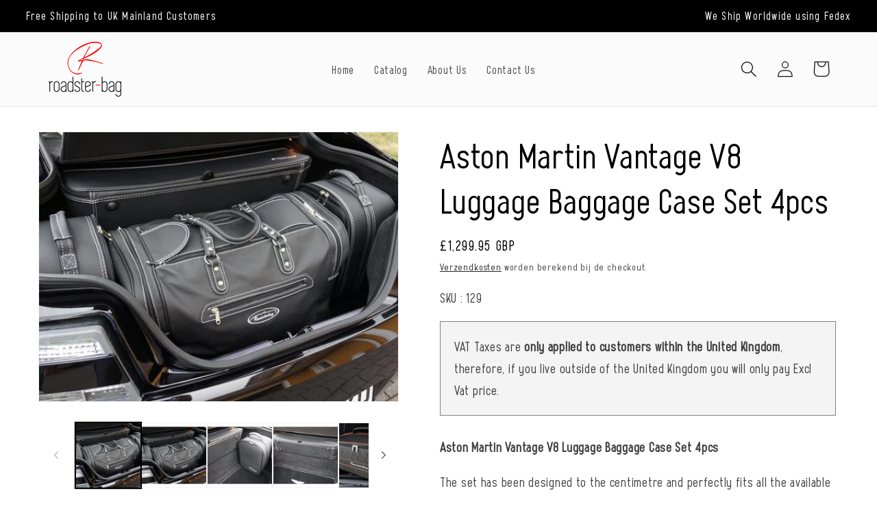

--- FILE ---
content_type: text/html; charset=utf-8
request_url: https://roadster-bag.com/nl/products/aston-martin-vantage-v8-luggage-baggage-case-set-coupe
body_size: 76539
content:
<!doctype html>
<html class="js" lang="nl">
<head>
<meta charset="utf-8">
<meta http-equiv="X-UA-Compatible" content="IE=edge">
<meta name="viewport" content="width=device-width,initial-scale=1">
<meta name="theme-color" content="">
<meta name="google-site-verification" content="rcvQsC5bhMfIIL8VrThEGh9Iuzi8s9BsDk5echwtSuk" />
<link rel="canonical" href="https://roadster-bag.com/nl/products/aston-martin-vantage-v8-luggage-baggage-case-set-coupe"><link rel="icon" type="image/png" href="//roadster-bag.com/cdn/shop/files/Chetan_S-Logo-Final-033-removebg-preview.png?crop=center&height=32&v=1637225766&width=32"><link rel="preconnect" href="https://fonts.shopifycdn.com" crossorigin><!-- Google tag (gtag.js) -->
<script async src="https://www.googletagmanager.com/gtag/js?id=G-X1D3FZ9P59"></script>
<script>
window.dataLayer = window.dataLayer || [];
function gtag(){dataLayer.push(arguments);}
gtag('js', new Date());

gtag('config', 'G-X1D3FZ9P59');
</script>

<!-- Google Tag Manager -->
<script>(function(w,d,s,l,i){w[l]=w[l]||[];w[l].push({'gtm.start':
new Date().getTime(),event:'gtm.js'});var f=d.getElementsByTagName(s)[0],
j=d.createElement(s),dl=l!='dataLayer'?'&l='+l:'';j.async=true;j.src=
'https://www.googletagmanager.com/gtm.js?id='+i+dl;f.parentNode.insertBefore(j,f);
})(window,document,'script','dataLayer','GTM-KK6CPP6D');</script>
<!-- End Google Tag Manager -->

<title>
Aston Martin Vantage Luggage Set| Ship Global| Roadster-bag
 &ndash; Roadster Bag</title>


<meta name="description" content="The finest High Quality Hand made Luggage Sets for your Aston Martin Vantage V8 with options available such as Custom Leather, Seam stitching and Inner Lining Colours. Our luggage sets utilise the maximise volume of the boot / trunk area. Cabriolet owners can use our luggage sets with the top down. We ship worldwide.">


<script>
if(!window.jQuery){
    var jqueryScript = document.createElement('script');
    jqueryScript.setAttribute('src','https://ajax.googleapis.com/ajax/libs/jquery/3.6.0/jquery.min.js'); 
    document.head.appendChild(jqueryScript); 
}

__DL__jQueryinterval = setInterval(function(){
    // wait for jQuery to load & run script after jQuery has loaded
    if(window.jQuery){
        // search parameters
        getURLParams = function(name, url){
            if (!url) url = window.location.href;
            name = name.replace(/[\[\]]/g, "\\$&");
            var regex = new RegExp("[?&]" + name + "(=([^&#]*)|&|#|$)"),
            results = regex.exec(url);
            if (!results) return null;
            if (!results[2]) return '';
            return decodeURIComponent(results[2].replace(/\+/g, " "));
        };
        
        /**********************
        * DYNAMIC DEPENDENCIES
        ***********************/
        
        __DL__ = {
            dynamicCart: false,  // if cart is dynamic (meaning no refresh on cart add) set to true
            debug: false, // if true, console messages will be displayed
            cart: null,
            wishlist: null,
            removeCart: null
        };
        
        customBindings = {
            cartTriggers: [],
            viewCart: [],
            removeCartTrigger: [],
            cartVisableSelector: [],
            promoSubscriptionsSelectors: [],
            promoSuccess: [],
            ctaSelectors: [],
            newsletterSelectors: [],
            newsletterSuccess: [],
            searchPage: [],
            wishlistSelector: [],
            removeWishlist: [],
            wishlistPage: [],
            searchTermQuery: [getURLParams('q')], // replace var with correct query
        };
        
        /* DO NOT EDIT */
        defaultBindings = {
            cartTriggers: ['form[action="/cart/add"] [type="submit"],.add-to-cart,.cart-btn'],
            viewCart: ['form[action="/cart"],.my-cart,.trigger-cart,#mobileCart'],
            removeCartTrigger: ['[href*="/cart/change"]'],
            cartVisableSelector: ['.inlinecart.is-active,.inline-cart.is-active'],
            promoSubscriptionsSelectors: [],
            promoSuccess: [],
            ctaSelectors: [],
            newsletterSelectors: ['input.contact_email'],
            newsletterSuccess: ['.success_message'],
            searchPage: ['search'],
            wishlistSelector: [],
            removeWishlist: [],
            wishlistPage: []
        };
        
        // stitch bindings
        objectArray = customBindings;
        outputObject = __DL__;
        
        applyBindings = function(objectArray, outputObject){
            for (var x in objectArray) {  
                var key = x;
                var objs = objectArray[x]; 
                values = [];    
                if(objs.length > 0){    
                    values.push(objs);
                    if(key in outputObject){              
                        values.push(outputObject[key]); 
                        outputObject[key] = values.join(", "); 
                    }else{        
                        outputObject[key] = values.join(", ");
                    }   
                }  
            }
        };
        
        applyBindings(customBindings, __DL__);
        applyBindings(defaultBindings, __DL__);
        
        /**********************
        * PREREQUISITE LIBRARIES 
        ***********************/
        
        clearInterval(__DL__jQueryinterval);
        
        // jquery-cookies.js
        if(typeof $.cookie!==undefined){
            (function(a){if(typeof define==='function'&&define.amd){define(['jquery'],a)}else if(typeof exports==='object'){module.exports=a(require('jquery'))}else{a(jQuery)}}(function($){var g=/\+/g;function encode(s){return h.raw?s:encodeURIComponent(s)}function decode(s){return h.raw?s:decodeURIComponent(s)}function stringifyCookieValue(a){return encode(h.json?JSON.stringify(a):String(a))}function parseCookieValue(s){if(s.indexOf('"')===0){s=s.slice(1,-1).replace(/\\"/g,'"').replace(/\\\\/g,'\\')}try{s=decodeURIComponent(s.replace(g,' '));return h.json?JSON.parse(s):s}catch(e){}}function read(s,a){var b=h.raw?s:parseCookieValue(s);return $.isFunction(a)?a(b):b}var h=$.cookie=function(a,b,c){if(arguments.length>1&&!$.isFunction(b)){c=$.extend({},h.defaults,c);if(typeof c.expires==='number'){var d=c.expires,t=c.expires=new Date();t.setMilliseconds(t.getMilliseconds()+d*864e+5)}return(document.cookie=[encode(a),'=',stringifyCookieValue(b),c.expires?'; expires='+c.expires.toUTCString():'',c.path?'; path='+c.path:'',c.domain?'; domain='+c.domain:'',c.secure?'; secure':''].join(''))}var e=a?undefined:{},cookies=document.cookie?document.cookie.split('; '):[],i=0,l=cookies.length;for(;i<l;i++){var f=cookies[i].split('='),name=decode(f.shift()),cookie=f.join('=');if(a===name){e=read(cookie,b);break}if(!a&&(cookie=read(cookie))!==undefined){e[name]=cookie}}return e};h.defaults={};$.removeCookie=function(a,b){$.cookie(a,'',$.extend({},b,{expires:-1}));return!$.cookie(a)}}))}
        
        /**********************
        * Begin dataLayer Build 
        ***********************/
        
        window.dataLayer = window.dataLayer || [];  // init data layer if doesn't already exist

        var template = "product"; 
        
        /**
        * Landing Page Cookie
        * 1. Detect if user just landed on the site
        * 2. Only fires if Page Title matches website */
        
        $.cookie.raw = true;
        if ($.cookie('landingPage') === undefined || $.cookie('landingPage').length === 0) {
            var landingPage = true;
            $.cookie('landingPage', unescape);
            $.removeCookie('landingPage', {path: '/'});
            $.cookie('landingPage', 'landed', {path: '/'});
        } else {
            var landingPage = false;
            $.cookie('landingPage', unescape);
            $.removeCookie('landingPage', {path: '/'});
            $.cookie('landingPage', 'refresh', {path: '/'});
        }
        if (__DL__.debug) {
            console.log('Landing Page: ' + landingPage);
        }
        
        /** 
        * Log State Cookie */
        
        
        var isLoggedIn = false;
        
        if (!isLoggedIn) {
            $.cookie('logState', unescape);
            $.removeCookie('logState', {path: '/'});
            $.cookie('logState', 'loggedOut', {path: '/'});
        } else {
            if ($.cookie('logState') === 'loggedOut' || $.cookie('logState') === undefined) {
                $.cookie('logState', unescape);
                $.removeCookie('logState', {path: '/'});
                $.cookie('logState', 'firstLog', {path: '/'});
            } else if ($.cookie('logState') === 'firstLog') {
                $.cookie('logState', unescape);
                $.removeCookie('logState', {path: '/'});
                $.cookie('logState', 'refresh', {path: '/'});
            }
        }
        
        if ($.cookie('logState') === 'firstLog') {
            var firstLog = true;
        } else {
            var firstLog = false;
        }
        
        /**********************
        * DATALAYER SECTIONS 
        ***********************/
        
        /**
        * DATALAYER: Landing Page
        * Fires any time a user first lands on the site. */
        
        if ($.cookie('landingPage') === 'landed') {
            dataLayer.push({
                'pageType': 'Landing',
                'event': 'first_time_visitor'
            });
        }
        
        /** 
        * DATALAYER: Log State
        * 1. Determine if user is logged in or not.
        * 2. Return User specific data. */
        
        var logState = {
            
            
            'logState' : "Logged Out",
            
            
            'firstLog'      : firstLog,
            'customerEmail' : null,
            'timestamp'     : Date().replace(/\(.*?\)/g,''),  
            
            'customerType'       : 'New',
            'customerTypeNumber' :'1', 
            
            'shippingInfo' : {
                'fullName'  : null,
                'firstName' : null,
                'lastName'  : null,
                'address1'  : null,
                'address2'  : null,
                'street'    : null,
                'city'      : null,
                'province'  : null,
                'zip'       : null,
                'country'   : null,
                'phone'     : null,
            },
            'billingInfo' : {
                'fullName'  : null,
                'firstName' : null,
                'lastName'  : null,
                'address1'  : null,
                'address2'  : null,
                'street'    : null,
                'city'      : null,
                'province'  : null,
                'zip'       : null,
                'country'   : null,
                'phone'     : null,
            },
            'checkoutEmail' : null,
            'currency'      : "GBP",
            'pageType'      : 'Log State',
            'event'         : 'logState'
        }
        dataLayer.push(logState);

        /** 
        * DATALAYER: Homepage */
        
        if(document.location.pathname == "/"){
            dataLayer.push({
                'pageType' : 'Homepage',
                'event'    : 'homepage',
                logState
            });
        }
      
        /** 
        * DATALAYER: 404 Pages
        * Fire on 404 Pages */
        

        /** 
        * DATALAYER: Blog Articles
        * Fire on Blog Article Pages */
        
        
        /** DATALAYER: Product List Page (Collections, Category)
        * Fire on all product listing pages. */
        
            
        /** DATALAYER: Product Page
        * Fire on all Product View pages. */
          
            var ecommerce = {
                'items': [{
                    'item_id'        : 6859023614139,  
                    'item_variant'    : null,             
                    'item_name'      : "Aston Martin Vantage V8 Luggage Baggage Case Set 4pcs",
                    'price'           : "1.299.95",
                    'item_brand'      : "Roadster Bag",
                    'item_category'   : "Roadster Bags",
                    'item_list_name'  : null,
                    'description'     : "Aston Martin Vantage V8 Luggage Baggage Case Set 4pcsThe set has been designed to the centimetre and perfectly fits all the available space, in order to fully optimise the loading volume.Set of 4 pcs.Suitable for V8 Vantage CoupeSpecial order - manufactured to order by hand.Sizes:1 x suitcase: 75 x 40 x 21 x 10 cm1 x bag: 55 x 31 x 37cm2 x bag: 35 x 25 x 18cmMaterials:Finest quality leatherInterior luxury black Ancara OPTIONS:Logo - Available by default with the Roadsterbag logo. You can choose without logo, Custom logo words (maximum 3 words) or Custom logo (we cannot print manufacturer logos). Kindly email us after placing the order with your custom words or logo requirements to:   sales@roadster-bag.comSeam colour - Standard colour is Silver White. If you would like a different seam colour, please select the colour number required (as shown on the colour card with the photos).Rhombus Front Pattern - Embossed design in Black (sold per set of bags) or Rhombus Front Pattern Custom Stitching (charged per bag) - please select the colour number required (as shown on the colour card with the photos). Inner lining colour - Standard colour is Grey which can be changed to Green, Black or Red (as shown on the colour card with the photos) - please select the option required.Manufactured in the finest Italian Leather - Available with Custom leather colour options (as shown on the colour card with the photos) - please contact us via email for additional Custom options:  sales@roadster-bag.com",
                    'imageURL'        : 'https://roadster-bag.com/cdn/shop/products/3168007407_1_grande.jpg?v=1622026064', 
                    'productURL'      : '/nl/products/aston-martin-vantage-v8-luggage-baggage-case-set-coupe'
                }]
            };               
            dataLayer.push({
                'pageType' : 'Product',
                'event'    : 'view_item',
                 ecommerce
                });

            $(__DL__.cartTriggers).click(function(){
                dataLayer.push({                    
                    'event'    : 'add_to_cart',
                    ecommerce
                });                  
            });              
        
      
        /** DATALAYER: Cart View
        * Fire anytime a user views their cart (non-dynamic) */               
        
                
        /** DATALAYER: Checkout on Shopify Plus **/
        if(Shopify.Checkout){
            var ecommerce = {
                'transaction_id': 'null',
                'affiliation': "Roadster Bag",
                'value': "",
                'tax': "",
                'shipping': "",
                'subtotal': "",
                'currency': null,
                
                'email': null,
                'items':[],
                };
            if(Shopify.Checkout.step){ 
                if(Shopify.Checkout.step.length > 0){
                    if (Shopify.Checkout.step === 'contact_information'){
                        dataLayer.push({
                            'event'    :'begin_checkout',
                            'pageType' :'Customer Information',
                            'step': 1,
                            ecommerce
                        });
                    }else if (Shopify.Checkout.step === 'shipping_method'){
                        dataLayer.push({
                            'event'    :'add_shipping_info',
                            'pageType' :'Shipping Information',
                            ecommerce
                        });
                    }else if( Shopify.Checkout.step === "payment_method" ){
                        dataLayer.push({
                            'event'    :'add_payment_info',
                            'pageType' :'Add Payment Info',
                            ecommerce
                        });
                    }
                }
                            
                /** DATALAYER: Transaction **/
                if(Shopify.Checkout.page == "thank_you"){
             transactionData = {
                    'transactionNumber'      : null,
                    'transactionId'          : null,
                    'transactionAffiliation' : "Roadster Bag",
                    'transactionTotal'       : "",
                    'transactionTax'         : "",
                    'transactionShipping'    : "",
                    'transactionSubtotal'    : "",
                    
             }
                    dataLayer.push({
                    'pageType' :'Transaction',
                    'event'    :'purchase',
                    transactionData
                    });
                }               
            }
        }
              
        /** DOM Ready **/   
        $(document).ready(function() {

            /** DATALAYER: Search Results */
            var searchPage = new RegExp(__DL__.searchPage, "g");
            if(document.location.pathname.match(searchPage)){
                var ecommerce = {
                    items :[],
                };
                dataLayer.push({
                    'pageType'   : "Search",
                    'search_term' : __DL__.searchTermQuery,                                       
                    'event'      : "search",
                    'item_list_name'  : null,
                    ecommerce
                });    
            }
            
            /** DATALAYER: Remove From Cart **/
            

            /** Google Tag Manager **/
            (function(w,d,s,l,i){w[l]=w[l]||[];w[l].push({'gtm.start':
            new Date().getTime(),event:'gtm.js'});var f=d.getElementsByTagName(s)[0],
            j=d.createElement(s),dl=l!='dataLayer'?'&l='+l:'';j.async=true;j.src=
            'https://www.googletagmanager.com/gtm.js?id='+i+dl;f.parentNode.insertBefore(j,f);
            })(window,document,'script','dataLayer','GTM-KK6CPP6D');

        }); // document ready
    }
}, 500);
</script>

  


<meta property="og:site_name" content="Roadster Bag">
<meta property="og:url" content="https://roadster-bag.com/nl/products/aston-martin-vantage-v8-luggage-baggage-case-set-coupe">
<meta property="og:title" content="Aston Martin Vantage Luggage Set| Ship Global| Roadster-bag">
<meta property="og:type" content="product">
<meta property="og:description" content="The finest High Quality Hand made Luggage Sets for your Aston Martin Vantage V8 with options available such as Custom Leather, Seam stitching and Inner Lining Colours. Our luggage sets utilise the maximise volume of the boot / trunk area. Cabriolet owners can use our luggage sets with the top down. We ship worldwide."><meta property="og:image" content="http://roadster-bag.com/cdn/shop/products/3168007407_1.jpg?v=1622026064">
  <meta property="og:image:secure_url" content="https://roadster-bag.com/cdn/shop/products/3168007407_1.jpg?v=1622026064">
  <meta property="og:image:width" content="640">
  <meta property="og:image:height" content="480"><meta property="og:price:amount" content="1,299.95">
  <meta property="og:price:currency" content="GBP"><meta name="twitter:site" content="@cksperformance"><meta name="twitter:card" content="summary_large_image">
<meta name="twitter:title" content="Aston Martin Vantage Luggage Set| Ship Global| Roadster-bag">
<meta name="twitter:description" content="The finest High Quality Hand made Luggage Sets for your Aston Martin Vantage V8 with options available such as Custom Leather, Seam stitching and Inner Lining Colours. Our luggage sets utilise the maximise volume of the boot / trunk area. Cabriolet owners can use our luggage sets with the top down. We ship worldwide.">


<script src="//roadster-bag.com/cdn/shop/t/14/assets/constants.js?v=132983761750457495441728452578" defer="defer"></script>
<script src="//roadster-bag.com/cdn/shop/t/14/assets/pubsub.js?v=158357773527763999511728452578" defer="defer"></script>
<script src="//roadster-bag.com/cdn/shop/t/14/assets/global.js?v=88558128918567037191728452578" defer="defer"></script><script>window.performance && window.performance.mark && window.performance.mark('shopify.content_for_header.start');</script><meta id="shopify-digital-wallet" name="shopify-digital-wallet" content="/55065280699/digital_wallets/dialog">
<meta name="shopify-checkout-api-token" content="eb4740b420e39d5ce6b0a03bd15117b6">
<link rel="alternate" hreflang="x-default" href="https://roadster-bag.com/products/aston-martin-vantage-v8-luggage-baggage-case-set-coupe">
<link rel="alternate" hreflang="en" href="https://roadster-bag.com/products/aston-martin-vantage-v8-luggage-baggage-case-set-coupe">
<link rel="alternate" hreflang="pt" href="https://roadster-bag.com/pt/products/aston-martin-vantage-v8-luggage-baggage-case-set-coupe">
<link rel="alternate" hreflang="bg" href="https://roadster-bag.com/bg/products/aston-martin-vantage-v8-luggage-baggage-case-set-coupe">
<link rel="alternate" hreflang="hu" href="https://roadster-bag.com/hu/products/aston-martin-vantage-v8-luggage-baggage-case-set-coupe">
<link rel="alternate" hreflang="da" href="https://roadster-bag.com/da/products/aston-martin-vantage-v8-luggage-baggage-case-set-coupe">
<link rel="alternate" hreflang="nl" href="https://roadster-bag.com/nl/products/aston-martin-vantage-v8-luggage-baggage-case-set-coupe">
<link rel="alternate" hreflang="cs" href="https://roadster-bag.com/cs/products/aston-martin-vantage-v8-luggage-baggage-case-set-coupe">
<link rel="alternate" hreflang="fr" href="https://roadster-bag.com/fr/products/aston-martin-vantage-v8-luggage-baggage-case-set-coupe">
<link rel="alternate" hreflang="de" href="https://roadster-bag.com/de/products/aston-martin-vantage-v8-luggage-baggage-case-set-coupe">
<link rel="alternate" hreflang="hi" href="https://roadster-bag.com/hi/products/aston-martin-vantage-v8-luggage-baggage-case-set-coupe">
<link rel="alternate" hreflang="hr" href="https://roadster-bag.com/hr/products/aston-martin-vantage-v8-luggage-baggage-case-set-coupe">
<link rel="alternate" hreflang="he" href="https://roadster-bag.com/he/products/aston-martin-vantage-v8-luggage-baggage-case-set-coupe">
<link rel="alternate" hreflang="it" href="https://roadster-bag.com/it/products/aston-martin-vantage-v8-luggage-baggage-case-set-coupe">
<link rel="alternate" hreflang="ja" href="https://roadster-bag.com/ja/products/aston-martin-vantage-v8-luggage-baggage-case-set-coupe">
<link rel="alternate" hreflang="el" href="https://roadster-bag.com/el/products/aston-martin-vantage-v8-luggage-baggage-case-set-coupe">
<link rel="alternate" hreflang="pl" href="https://roadster-bag.com/pl/products/aston-martin-vantage-v8-luggage-baggage-case-set-coupe">
<link rel="alternate" hreflang="es" href="https://roadster-bag.com/es/products/aston-martin-vantage-v8-luggage-baggage-case-set-coupe">
<link rel="alternate" hreflang="en-CA" href="https://roadster-bag.com/en-ca/products/aston-martin-vantage-v8-luggage-baggage-case-set-coupe">
<link rel="alternate" hreflang="pt-CA" href="https://roadster-bag.com/pt-ca/products/aston-martin-vantage-v8-luggage-baggage-case-set-coupe">
<link rel="alternate" hreflang="bg-CA" href="https://roadster-bag.com/bg-ca/products/aston-martin-vantage-v8-luggage-baggage-case-set-coupe">
<link rel="alternate" hreflang="hu-CA" href="https://roadster-bag.com/hu-ca/products/aston-martin-vantage-v8-luggage-baggage-case-set-coupe">
<link rel="alternate" hreflang="da-CA" href="https://roadster-bag.com/da-ca/products/aston-martin-vantage-v8-luggage-baggage-case-set-coupe">
<link rel="alternate" hreflang="nl-CA" href="https://roadster-bag.com/nl-ca/products/aston-martin-vantage-v8-luggage-baggage-case-set-coupe">
<link rel="alternate" hreflang="cs-CA" href="https://roadster-bag.com/cs-ca/products/aston-martin-vantage-v8-luggage-baggage-case-set-coupe">
<link rel="alternate" hreflang="fr-CA" href="https://roadster-bag.com/fr-ca/products/aston-martin-vantage-v8-luggage-baggage-case-set-coupe">
<link rel="alternate" hreflang="de-CA" href="https://roadster-bag.com/de-ca/products/aston-martin-vantage-v8-luggage-baggage-case-set-coupe">
<link rel="alternate" hreflang="hi-CA" href="https://roadster-bag.com/hi-ca/products/aston-martin-vantage-v8-luggage-baggage-case-set-coupe">
<link rel="alternate" hreflang="hr-CA" href="https://roadster-bag.com/hr-ca/products/aston-martin-vantage-v8-luggage-baggage-case-set-coupe">
<link rel="alternate" hreflang="he-CA" href="https://roadster-bag.com/he-ca/products/aston-martin-vantage-v8-luggage-baggage-case-set-coupe">
<link rel="alternate" hreflang="it-CA" href="https://roadster-bag.com/it-ca/products/aston-martin-vantage-v8-luggage-baggage-case-set-coupe">
<link rel="alternate" hreflang="ja-CA" href="https://roadster-bag.com/ja-ca/products/aston-martin-vantage-v8-luggage-baggage-case-set-coupe">
<link rel="alternate" hreflang="el-CA" href="https://roadster-bag.com/el-ca/products/aston-martin-vantage-v8-luggage-baggage-case-set-coupe">
<link rel="alternate" hreflang="pl-CA" href="https://roadster-bag.com/pl-ca/products/aston-martin-vantage-v8-luggage-baggage-case-set-coupe">
<link rel="alternate" hreflang="es-CA" href="https://roadster-bag.com/es-ca/products/aston-martin-vantage-v8-luggage-baggage-case-set-coupe">
<link rel="alternate" hreflang="en-FR" href="https://roadster-bag.com/en-fr/products/aston-martin-vantage-v8-luggage-baggage-case-set-coupe">
<link rel="alternate" hreflang="pt-FR" href="https://roadster-bag.com/pt-fr/products/aston-martin-vantage-v8-luggage-baggage-case-set-coupe">
<link rel="alternate" hreflang="bg-FR" href="https://roadster-bag.com/bg-fr/products/aston-martin-vantage-v8-luggage-baggage-case-set-coupe">
<link rel="alternate" hreflang="hu-FR" href="https://roadster-bag.com/hu-fr/products/aston-martin-vantage-v8-luggage-baggage-case-set-coupe">
<link rel="alternate" hreflang="da-FR" href="https://roadster-bag.com/da-fr/products/aston-martin-vantage-v8-luggage-baggage-case-set-coupe">
<link rel="alternate" hreflang="nl-FR" href="https://roadster-bag.com/nl-fr/products/aston-martin-vantage-v8-luggage-baggage-case-set-coupe">
<link rel="alternate" hreflang="cs-FR" href="https://roadster-bag.com/cs-fr/products/aston-martin-vantage-v8-luggage-baggage-case-set-coupe">
<link rel="alternate" hreflang="fr-FR" href="https://roadster-bag.com/fr-fr/products/aston-martin-vantage-v8-luggage-baggage-case-set-coupe">
<link rel="alternate" hreflang="de-FR" href="https://roadster-bag.com/de-fr/products/aston-martin-vantage-v8-luggage-baggage-case-set-coupe">
<link rel="alternate" hreflang="hi-FR" href="https://roadster-bag.com/hi-fr/products/aston-martin-vantage-v8-luggage-baggage-case-set-coupe">
<link rel="alternate" hreflang="hr-FR" href="https://roadster-bag.com/hr-fr/products/aston-martin-vantage-v8-luggage-baggage-case-set-coupe">
<link rel="alternate" hreflang="he-FR" href="https://roadster-bag.com/he-fr/products/aston-martin-vantage-v8-luggage-baggage-case-set-coupe">
<link rel="alternate" hreflang="it-FR" href="https://roadster-bag.com/it-fr/products/aston-martin-vantage-v8-luggage-baggage-case-set-coupe">
<link rel="alternate" hreflang="ja-FR" href="https://roadster-bag.com/ja-fr/products/aston-martin-vantage-v8-luggage-baggage-case-set-coupe">
<link rel="alternate" hreflang="el-FR" href="https://roadster-bag.com/el-fr/products/aston-martin-vantage-v8-luggage-baggage-case-set-coupe">
<link rel="alternate" hreflang="pl-FR" href="https://roadster-bag.com/pl-fr/products/aston-martin-vantage-v8-luggage-baggage-case-set-coupe">
<link rel="alternate" hreflang="es-FR" href="https://roadster-bag.com/es-fr/products/aston-martin-vantage-v8-luggage-baggage-case-set-coupe">
<link rel="alternate" hreflang="en-DE" href="https://roadster-bag.com/en-de/products/aston-martin-vantage-v8-luggage-baggage-case-set-coupe">
<link rel="alternate" hreflang="pt-DE" href="https://roadster-bag.com/pt-de/products/aston-martin-vantage-v8-luggage-baggage-case-set-coupe">
<link rel="alternate" hreflang="bg-DE" href="https://roadster-bag.com/bg-de/products/aston-martin-vantage-v8-luggage-baggage-case-set-coupe">
<link rel="alternate" hreflang="hu-DE" href="https://roadster-bag.com/hu-de/products/aston-martin-vantage-v8-luggage-baggage-case-set-coupe">
<link rel="alternate" hreflang="da-DE" href="https://roadster-bag.com/da-de/products/aston-martin-vantage-v8-luggage-baggage-case-set-coupe">
<link rel="alternate" hreflang="nl-DE" href="https://roadster-bag.com/nl-de/products/aston-martin-vantage-v8-luggage-baggage-case-set-coupe">
<link rel="alternate" hreflang="cs-DE" href="https://roadster-bag.com/cs-de/products/aston-martin-vantage-v8-luggage-baggage-case-set-coupe">
<link rel="alternate" hreflang="fr-DE" href="https://roadster-bag.com/fr-de/products/aston-martin-vantage-v8-luggage-baggage-case-set-coupe">
<link rel="alternate" hreflang="de-DE" href="https://roadster-bag.com/de-de/products/aston-martin-vantage-v8-luggage-baggage-case-set-coupe">
<link rel="alternate" hreflang="hi-DE" href="https://roadster-bag.com/hi-de/products/aston-martin-vantage-v8-luggage-baggage-case-set-coupe">
<link rel="alternate" hreflang="hr-DE" href="https://roadster-bag.com/hr-de/products/aston-martin-vantage-v8-luggage-baggage-case-set-coupe">
<link rel="alternate" hreflang="he-DE" href="https://roadster-bag.com/he-de/products/aston-martin-vantage-v8-luggage-baggage-case-set-coupe">
<link rel="alternate" hreflang="it-DE" href="https://roadster-bag.com/it-de/products/aston-martin-vantage-v8-luggage-baggage-case-set-coupe">
<link rel="alternate" hreflang="ja-DE" href="https://roadster-bag.com/ja-de/products/aston-martin-vantage-v8-luggage-baggage-case-set-coupe">
<link rel="alternate" hreflang="el-DE" href="https://roadster-bag.com/el-de/products/aston-martin-vantage-v8-luggage-baggage-case-set-coupe">
<link rel="alternate" hreflang="pl-DE" href="https://roadster-bag.com/pl-de/products/aston-martin-vantage-v8-luggage-baggage-case-set-coupe">
<link rel="alternate" hreflang="es-DE" href="https://roadster-bag.com/es-de/products/aston-martin-vantage-v8-luggage-baggage-case-set-coupe">
<link rel="alternate" hreflang="en-US" href="https://roadster-bag.com/en-us/products/aston-martin-vantage-v8-luggage-baggage-case-set-coupe">
<link rel="alternate" hreflang="pt-US" href="https://roadster-bag.com/pt-us/products/aston-martin-vantage-v8-luggage-baggage-case-set-coupe">
<link rel="alternate" hreflang="bg-US" href="https://roadster-bag.com/bg-us/products/aston-martin-vantage-v8-luggage-baggage-case-set-coupe">
<link rel="alternate" hreflang="hu-US" href="https://roadster-bag.com/hu-us/products/aston-martin-vantage-v8-luggage-baggage-case-set-coupe">
<link rel="alternate" hreflang="da-US" href="https://roadster-bag.com/da-us/products/aston-martin-vantage-v8-luggage-baggage-case-set-coupe">
<link rel="alternate" hreflang="nl-US" href="https://roadster-bag.com/nl-us/products/aston-martin-vantage-v8-luggage-baggage-case-set-coupe">
<link rel="alternate" hreflang="cs-US" href="https://roadster-bag.com/cs-us/products/aston-martin-vantage-v8-luggage-baggage-case-set-coupe">
<link rel="alternate" hreflang="fr-US" href="https://roadster-bag.com/fr-us/products/aston-martin-vantage-v8-luggage-baggage-case-set-coupe">
<link rel="alternate" hreflang="de-US" href="https://roadster-bag.com/de-us/products/aston-martin-vantage-v8-luggage-baggage-case-set-coupe">
<link rel="alternate" hreflang="hi-US" href="https://roadster-bag.com/hi-us/products/aston-martin-vantage-v8-luggage-baggage-case-set-coupe">
<link rel="alternate" hreflang="hr-US" href="https://roadster-bag.com/hr-us/products/aston-martin-vantage-v8-luggage-baggage-case-set-coupe">
<link rel="alternate" hreflang="he-US" href="https://roadster-bag.com/he-us/products/aston-martin-vantage-v8-luggage-baggage-case-set-coupe">
<link rel="alternate" hreflang="it-US" href="https://roadster-bag.com/it-us/products/aston-martin-vantage-v8-luggage-baggage-case-set-coupe">
<link rel="alternate" hreflang="ja-US" href="https://roadster-bag.com/ja-us/products/aston-martin-vantage-v8-luggage-baggage-case-set-coupe">
<link rel="alternate" hreflang="el-US" href="https://roadster-bag.com/el-us/products/aston-martin-vantage-v8-luggage-baggage-case-set-coupe">
<link rel="alternate" hreflang="pl-US" href="https://roadster-bag.com/pl-us/products/aston-martin-vantage-v8-luggage-baggage-case-set-coupe">
<link rel="alternate" hreflang="es-US" href="https://roadster-bag.com/es-us/products/aston-martin-vantage-v8-luggage-baggage-case-set-coupe">
<link rel="alternate" type="application/json+oembed" href="https://roadster-bag.com/nl/products/aston-martin-vantage-v8-luggage-baggage-case-set-coupe.oembed">
<script async="async" src="/checkouts/internal/preloads.js?locale=nl-GB"></script>
<link rel="preconnect" href="https://shop.app" crossorigin="anonymous">
<script async="async" src="https://shop.app/checkouts/internal/preloads.js?locale=nl-GB&shop_id=55065280699" crossorigin="anonymous"></script>
<script id="apple-pay-shop-capabilities" type="application/json">{"shopId":55065280699,"countryCode":"GB","currencyCode":"GBP","merchantCapabilities":["supports3DS"],"merchantId":"gid:\/\/shopify\/Shop\/55065280699","merchantName":"Roadster Bag","requiredBillingContactFields":["postalAddress","email","phone"],"requiredShippingContactFields":["postalAddress","email","phone"],"shippingType":"shipping","supportedNetworks":["visa","maestro","masterCard","amex"],"total":{"type":"pending","label":"Roadster Bag","amount":"1.00"},"shopifyPaymentsEnabled":true,"supportsSubscriptions":true}</script>
<script id="shopify-features" type="application/json">{"accessToken":"eb4740b420e39d5ce6b0a03bd15117b6","betas":["rich-media-storefront-analytics"],"domain":"roadster-bag.com","predictiveSearch":true,"shopId":55065280699,"locale":"nl"}</script>
<script>var Shopify = Shopify || {};
Shopify.shop = "roadster-bag.myshopify.com";
Shopify.locale = "nl";
Shopify.currency = {"active":"GBP","rate":"1.0"};
Shopify.country = "GB";
Shopify.theme = {"name":"Main Roadster Bag - [New Design]","id":134343262395,"schema_name":"Dawn","schema_version":"15.0.0","theme_store_id":887,"role":"main"};
Shopify.theme.handle = "null";
Shopify.theme.style = {"id":null,"handle":null};
Shopify.cdnHost = "roadster-bag.com/cdn";
Shopify.routes = Shopify.routes || {};
Shopify.routes.root = "/nl/";</script>
<script type="module">!function(o){(o.Shopify=o.Shopify||{}).modules=!0}(window);</script>
<script>!function(o){function n(){var o=[];function n(){o.push(Array.prototype.slice.apply(arguments))}return n.q=o,n}var t=o.Shopify=o.Shopify||{};t.loadFeatures=n(),t.autoloadFeatures=n()}(window);</script>
<script>
  window.ShopifyPay = window.ShopifyPay || {};
  window.ShopifyPay.apiHost = "shop.app\/pay";
  window.ShopifyPay.redirectState = null;
</script>
<script id="shop-js-analytics" type="application/json">{"pageType":"product"}</script>
<script defer="defer" async type="module" src="//roadster-bag.com/cdn/shopifycloud/shop-js/modules/v2/client.init-shop-cart-sync_C6i3jkHJ.nl.esm.js"></script>
<script defer="defer" async type="module" src="//roadster-bag.com/cdn/shopifycloud/shop-js/modules/v2/chunk.common_BswcWXXM.esm.js"></script>
<script type="module">
  await import("//roadster-bag.com/cdn/shopifycloud/shop-js/modules/v2/client.init-shop-cart-sync_C6i3jkHJ.nl.esm.js");
await import("//roadster-bag.com/cdn/shopifycloud/shop-js/modules/v2/chunk.common_BswcWXXM.esm.js");

  window.Shopify.SignInWithShop?.initShopCartSync?.({"fedCMEnabled":true,"windoidEnabled":true});

</script>
<script defer="defer" async type="module" src="//roadster-bag.com/cdn/shopifycloud/shop-js/modules/v2/client.payment-terms_BENis1BN.nl.esm.js"></script>
<script defer="defer" async type="module" src="//roadster-bag.com/cdn/shopifycloud/shop-js/modules/v2/chunk.common_BswcWXXM.esm.js"></script>
<script defer="defer" async type="module" src="//roadster-bag.com/cdn/shopifycloud/shop-js/modules/v2/chunk.modal_DrlAPDrt.esm.js"></script>
<script type="module">
  await import("//roadster-bag.com/cdn/shopifycloud/shop-js/modules/v2/client.payment-terms_BENis1BN.nl.esm.js");
await import("//roadster-bag.com/cdn/shopifycloud/shop-js/modules/v2/chunk.common_BswcWXXM.esm.js");
await import("//roadster-bag.com/cdn/shopifycloud/shop-js/modules/v2/chunk.modal_DrlAPDrt.esm.js");

  
</script>
<script>
  window.Shopify = window.Shopify || {};
  if (!window.Shopify.featureAssets) window.Shopify.featureAssets = {};
  window.Shopify.featureAssets['shop-js'] = {"shop-cart-sync":["modules/v2/client.shop-cart-sync_CZ94901E.nl.esm.js","modules/v2/chunk.common_BswcWXXM.esm.js"],"init-fed-cm":["modules/v2/client.init-fed-cm_Bhxzq1Av.nl.esm.js","modules/v2/chunk.common_BswcWXXM.esm.js"],"init-windoid":["modules/v2/client.init-windoid_DaWlpY2d.nl.esm.js","modules/v2/chunk.common_BswcWXXM.esm.js"],"init-shop-email-lookup-coordinator":["modules/v2/client.init-shop-email-lookup-coordinator_gutOgwhz.nl.esm.js","modules/v2/chunk.common_BswcWXXM.esm.js"],"shop-cash-offers":["modules/v2/client.shop-cash-offers_CvzbeIcj.nl.esm.js","modules/v2/chunk.common_BswcWXXM.esm.js","modules/v2/chunk.modal_DrlAPDrt.esm.js"],"shop-button":["modules/v2/client.shop-button_C6AYsd0g.nl.esm.js","modules/v2/chunk.common_BswcWXXM.esm.js"],"shop-toast-manager":["modules/v2/client.shop-toast-manager_CNZwTRsQ.nl.esm.js","modules/v2/chunk.common_BswcWXXM.esm.js"],"avatar":["modules/v2/client.avatar_BTnouDA3.nl.esm.js"],"pay-button":["modules/v2/client.pay-button_D0CY5Z72.nl.esm.js","modules/v2/chunk.common_BswcWXXM.esm.js"],"init-shop-cart-sync":["modules/v2/client.init-shop-cart-sync_C6i3jkHJ.nl.esm.js","modules/v2/chunk.common_BswcWXXM.esm.js"],"shop-login-button":["modules/v2/client.shop-login-button_9WsqYXnS.nl.esm.js","modules/v2/chunk.common_BswcWXXM.esm.js","modules/v2/chunk.modal_DrlAPDrt.esm.js"],"init-customer-accounts-sign-up":["modules/v2/client.init-customer-accounts-sign-up_CsVy15L-.nl.esm.js","modules/v2/client.shop-login-button_9WsqYXnS.nl.esm.js","modules/v2/chunk.common_BswcWXXM.esm.js","modules/v2/chunk.modal_DrlAPDrt.esm.js"],"init-shop-for-new-customer-accounts":["modules/v2/client.init-shop-for-new-customer-accounts_BGMyI5yD.nl.esm.js","modules/v2/client.shop-login-button_9WsqYXnS.nl.esm.js","modules/v2/chunk.common_BswcWXXM.esm.js","modules/v2/chunk.modal_DrlAPDrt.esm.js"],"init-customer-accounts":["modules/v2/client.init-customer-accounts_BCKHF9sU.nl.esm.js","modules/v2/client.shop-login-button_9WsqYXnS.nl.esm.js","modules/v2/chunk.common_BswcWXXM.esm.js","modules/v2/chunk.modal_DrlAPDrt.esm.js"],"shop-follow-button":["modules/v2/client.shop-follow-button_CcVMvnCK.nl.esm.js","modules/v2/chunk.common_BswcWXXM.esm.js","modules/v2/chunk.modal_DrlAPDrt.esm.js"],"checkout-modal":["modules/v2/client.checkout-modal_DXQEEo_K.nl.esm.js","modules/v2/chunk.common_BswcWXXM.esm.js","modules/v2/chunk.modal_DrlAPDrt.esm.js"],"lead-capture":["modules/v2/client.lead-capture_DIAGFvma.nl.esm.js","modules/v2/chunk.common_BswcWXXM.esm.js","modules/v2/chunk.modal_DrlAPDrt.esm.js"],"shop-login":["modules/v2/client.shop-login_Dqs9bWtE.nl.esm.js","modules/v2/chunk.common_BswcWXXM.esm.js","modules/v2/chunk.modal_DrlAPDrt.esm.js"],"payment-terms":["modules/v2/client.payment-terms_BENis1BN.nl.esm.js","modules/v2/chunk.common_BswcWXXM.esm.js","modules/v2/chunk.modal_DrlAPDrt.esm.js"]};
</script>
<script>(function() {
  var isLoaded = false;
  function asyncLoad() {
    if (isLoaded) return;
    isLoaded = true;
    var urls = ["https:\/\/ecommplugins-scripts.trustpilot.com\/v2.1\/js\/header.min.js?settings=eyJrZXkiOiJMc1o0SmxoT1p2aVZkUnNBIiwicyI6InNrdSJ9\u0026shop=roadster-bag.myshopify.com","https:\/\/ecommplugins-trustboxsettings.trustpilot.com\/roadster-bag.myshopify.com.js?settings=1641286867025\u0026shop=roadster-bag.myshopify.com","https:\/\/widget.trustpilot.com\/bootstrap\/v5\/tp.widget.sync.bootstrap.min.js?shop=roadster-bag.myshopify.com","\/\/d1liekpayvooaz.cloudfront.net\/apps\/customizery\/customizery.js?shop=roadster-bag.myshopify.com"];
    for (var i = 0; i < urls.length; i++) {
      var s = document.createElement('script');
      s.type = 'text/javascript';
      s.async = true;
      s.src = urls[i];
      var x = document.getElementsByTagName('script')[0];
      x.parentNode.insertBefore(s, x);
    }
  };
  if(window.attachEvent) {
    window.attachEvent('onload', asyncLoad);
  } else {
    window.addEventListener('load', asyncLoad, false);
  }
})();</script>
<script id="__st">var __st={"a":55065280699,"offset":0,"reqid":"335a611b-f594-460a-9fc3-60d4bca737bb-1768923674","pageurl":"roadster-bag.com\/nl\/products\/aston-martin-vantage-v8-luggage-baggage-case-set-coupe","u":"5128ae8601f6","p":"product","rtyp":"product","rid":6859023614139};</script>
<script>window.ShopifyPaypalV4VisibilityTracking = true;</script>
<script id="captcha-bootstrap">!function(){'use strict';const t='contact',e='account',n='new_comment',o=[[t,t],['blogs',n],['comments',n],[t,'customer']],c=[[e,'customer_login'],[e,'guest_login'],[e,'recover_customer_password'],[e,'create_customer']],r=t=>t.map((([t,e])=>`form[action*='/${t}']:not([data-nocaptcha='true']) input[name='form_type'][value='${e}']`)).join(','),a=t=>()=>t?[...document.querySelectorAll(t)].map((t=>t.form)):[];function s(){const t=[...o],e=r(t);return a(e)}const i='password',u='form_key',d=['recaptcha-v3-token','g-recaptcha-response','h-captcha-response',i],f=()=>{try{return window.sessionStorage}catch{return}},m='__shopify_v',_=t=>t.elements[u];function p(t,e,n=!1){try{const o=window.sessionStorage,c=JSON.parse(o.getItem(e)),{data:r}=function(t){const{data:e,action:n}=t;return t[m]||n?{data:e,action:n}:{data:t,action:n}}(c);for(const[e,n]of Object.entries(r))t.elements[e]&&(t.elements[e].value=n);n&&o.removeItem(e)}catch(o){console.error('form repopulation failed',{error:o})}}const l='form_type',E='cptcha';function T(t){t.dataset[E]=!0}const w=window,h=w.document,L='Shopify',v='ce_forms',y='captcha';let A=!1;((t,e)=>{const n=(g='f06e6c50-85a8-45c8-87d0-21a2b65856fe',I='https://cdn.shopify.com/shopifycloud/storefront-forms-hcaptcha/ce_storefront_forms_captcha_hcaptcha.v1.5.2.iife.js',D={infoText:'Beschermd door hCaptcha',privacyText:'Privacy',termsText:'Voorwaarden'},(t,e,n)=>{const o=w[L][v],c=o.bindForm;if(c)return c(t,g,e,D).then(n);var r;o.q.push([[t,g,e,D],n]),r=I,A||(h.body.append(Object.assign(h.createElement('script'),{id:'captcha-provider',async:!0,src:r})),A=!0)});var g,I,D;w[L]=w[L]||{},w[L][v]=w[L][v]||{},w[L][v].q=[],w[L][y]=w[L][y]||{},w[L][y].protect=function(t,e){n(t,void 0,e),T(t)},Object.freeze(w[L][y]),function(t,e,n,w,h,L){const[v,y,A,g]=function(t,e,n){const i=e?o:[],u=t?c:[],d=[...i,...u],f=r(d),m=r(i),_=r(d.filter((([t,e])=>n.includes(e))));return[a(f),a(m),a(_),s()]}(w,h,L),I=t=>{const e=t.target;return e instanceof HTMLFormElement?e:e&&e.form},D=t=>v().includes(t);t.addEventListener('submit',(t=>{const e=I(t);if(!e)return;const n=D(e)&&!e.dataset.hcaptchaBound&&!e.dataset.recaptchaBound,o=_(e),c=g().includes(e)&&(!o||!o.value);(n||c)&&t.preventDefault(),c&&!n&&(function(t){try{if(!f())return;!function(t){const e=f();if(!e)return;const n=_(t);if(!n)return;const o=n.value;o&&e.removeItem(o)}(t);const e=Array.from(Array(32),(()=>Math.random().toString(36)[2])).join('');!function(t,e){_(t)||t.append(Object.assign(document.createElement('input'),{type:'hidden',name:u})),t.elements[u].value=e}(t,e),function(t,e){const n=f();if(!n)return;const o=[...t.querySelectorAll(`input[type='${i}']`)].map((({name:t})=>t)),c=[...d,...o],r={};for(const[a,s]of new FormData(t).entries())c.includes(a)||(r[a]=s);n.setItem(e,JSON.stringify({[m]:1,action:t.action,data:r}))}(t,e)}catch(e){console.error('failed to persist form',e)}}(e),e.submit())}));const S=(t,e)=>{t&&!t.dataset[E]&&(n(t,e.some((e=>e===t))),T(t))};for(const o of['focusin','change'])t.addEventListener(o,(t=>{const e=I(t);D(e)&&S(e,y())}));const B=e.get('form_key'),M=e.get(l),P=B&&M;t.addEventListener('DOMContentLoaded',(()=>{const t=y();if(P)for(const e of t)e.elements[l].value===M&&p(e,B);[...new Set([...A(),...v().filter((t=>'true'===t.dataset.shopifyCaptcha))])].forEach((e=>S(e,t)))}))}(h,new URLSearchParams(w.location.search),n,t,e,['guest_login'])})(!0,!0)}();</script>
<script integrity="sha256-4kQ18oKyAcykRKYeNunJcIwy7WH5gtpwJnB7kiuLZ1E=" data-source-attribution="shopify.loadfeatures" defer="defer" src="//roadster-bag.com/cdn/shopifycloud/storefront/assets/storefront/load_feature-a0a9edcb.js" crossorigin="anonymous"></script>
<script crossorigin="anonymous" defer="defer" src="//roadster-bag.com/cdn/shopifycloud/storefront/assets/shopify_pay/storefront-65b4c6d7.js?v=20250812"></script>
<script data-source-attribution="shopify.dynamic_checkout.dynamic.init">var Shopify=Shopify||{};Shopify.PaymentButton=Shopify.PaymentButton||{isStorefrontPortableWallets:!0,init:function(){window.Shopify.PaymentButton.init=function(){};var t=document.createElement("script");t.src="https://roadster-bag.com/cdn/shopifycloud/portable-wallets/latest/portable-wallets.nl.js",t.type="module",document.head.appendChild(t)}};
</script>
<script data-source-attribution="shopify.dynamic_checkout.buyer_consent">
  function portableWalletsHideBuyerConsent(e){var t=document.getElementById("shopify-buyer-consent"),n=document.getElementById("shopify-subscription-policy-button");t&&n&&(t.classList.add("hidden"),t.setAttribute("aria-hidden","true"),n.removeEventListener("click",e))}function portableWalletsShowBuyerConsent(e){var t=document.getElementById("shopify-buyer-consent"),n=document.getElementById("shopify-subscription-policy-button");t&&n&&(t.classList.remove("hidden"),t.removeAttribute("aria-hidden"),n.addEventListener("click",e))}window.Shopify?.PaymentButton&&(window.Shopify.PaymentButton.hideBuyerConsent=portableWalletsHideBuyerConsent,window.Shopify.PaymentButton.showBuyerConsent=portableWalletsShowBuyerConsent);
</script>
<script data-source-attribution="shopify.dynamic_checkout.cart.bootstrap">document.addEventListener("DOMContentLoaded",(function(){function t(){return document.querySelector("shopify-accelerated-checkout-cart, shopify-accelerated-checkout")}if(t())Shopify.PaymentButton.init();else{new MutationObserver((function(e,n){t()&&(Shopify.PaymentButton.init(),n.disconnect())})).observe(document.body,{childList:!0,subtree:!0})}}));
</script>
<script id='scb4127' type='text/javascript' async='' src='https://roadster-bag.com/cdn/shopifycloud/privacy-banner/storefront-banner.js'></script><link id="shopify-accelerated-checkout-styles" rel="stylesheet" media="screen" href="https://roadster-bag.com/cdn/shopifycloud/portable-wallets/latest/accelerated-checkout-backwards-compat.css" crossorigin="anonymous">
<style id="shopify-accelerated-checkout-cart">
        #shopify-buyer-consent {
  margin-top: 1em;
  display: inline-block;
  width: 100%;
}

#shopify-buyer-consent.hidden {
  display: none;
}

#shopify-subscription-policy-button {
  background: none;
  border: none;
  padding: 0;
  text-decoration: underline;
  font-size: inherit;
  cursor: pointer;
}

#shopify-subscription-policy-button::before {
  box-shadow: none;
}

      </style>
<script id="sections-script" data-sections="header" defer="defer" src="//roadster-bag.com/cdn/shop/t/14/compiled_assets/scripts.js?v=3069"></script>
<script>window.performance && window.performance.mark && window.performance.mark('shopify.content_for_header.end');</script>


<style data-shopify>
@font-face {
  font-family: Roboto;
  font-weight: 400;
  font-style: normal;
  font-display: swap;
  src: url("//roadster-bag.com/cdn/fonts/roboto/roboto_n4.2019d890f07b1852f56ce63ba45b2db45d852cba.woff2") format("woff2"),
       url("//roadster-bag.com/cdn/fonts/roboto/roboto_n4.238690e0007583582327135619c5f7971652fa9d.woff") format("woff");
}

@font-face {
  font-family: Roboto;
  font-weight: 700;
  font-style: normal;
  font-display: swap;
  src: url("//roadster-bag.com/cdn/fonts/roboto/roboto_n7.f38007a10afbbde8976c4056bfe890710d51dec2.woff2") format("woff2"),
       url("//roadster-bag.com/cdn/fonts/roboto/roboto_n7.94bfdd3e80c7be00e128703d245c207769d763f9.woff") format("woff");
}

@font-face {
  font-family: Roboto;
  font-weight: 400;
  font-style: italic;
  font-display: swap;
  src: url("//roadster-bag.com/cdn/fonts/roboto/roboto_i4.57ce898ccda22ee84f49e6b57ae302250655e2d4.woff2") format("woff2"),
       url("//roadster-bag.com/cdn/fonts/roboto/roboto_i4.b21f3bd061cbcb83b824ae8c7671a82587b264bf.woff") format("woff");
}

@font-face {
  font-family: Roboto;
  font-weight: 700;
  font-style: italic;
  font-display: swap;
  src: url("//roadster-bag.com/cdn/fonts/roboto/roboto_i7.7ccaf9410746f2c53340607c42c43f90a9005937.woff2") format("woff2"),
       url("//roadster-bag.com/cdn/fonts/roboto/roboto_i7.49ec21cdd7148292bffea74c62c0df6e93551516.woff") format("woff");
}

@font-face {
  font-family: Roboto;
  font-weight: 400;
  font-style: normal;
  font-display: swap;
  src: url("//roadster-bag.com/cdn/fonts/roboto/roboto_n4.2019d890f07b1852f56ce63ba45b2db45d852cba.woff2") format("woff2"),
       url("//roadster-bag.com/cdn/fonts/roboto/roboto_n4.238690e0007583582327135619c5f7971652fa9d.woff") format("woff");
}



:root,
.color-scheme-1 {
--color-background: 255,255,255;

--gradient-background: #ffffff;




--color-foreground: 0,0,0;
--color-background-contrast: 191,191,191;
--color-shadow: 18,18,18;
--color-button: 0,0,0;
--color-button-text: 255,255,255;
--color-secondary-button: 255,255,255;
--color-secondary-button-text: 0,0,0;
--color-link: 0,0,0;
--color-badge-foreground: 0,0,0;
--color-badge-background: 255,255,255;
--color-badge-border: 0,0,0;
--payment-terms-background-color: rgb(255 255 255);
}


.color-scheme-2 {
--color-background: 251,251,251;

--gradient-background: #fbfbfb;




--color-foreground: 18,18,18;
--color-background-contrast: 187,187,187;
--color-shadow: 18,18,18;
--color-button: 18,18,18;
--color-button-text: 243,243,243;
--color-secondary-button: 251,251,251;
--color-secondary-button-text: 18,18,18;
--color-link: 18,18,18;
--color-badge-foreground: 18,18,18;
--color-badge-background: 251,251,251;
--color-badge-border: 18,18,18;
--payment-terms-background-color: rgb(251 251 251);
}


.color-scheme-3 {
--color-background: 36,40,51;

--gradient-background: #242833;




--color-foreground: 255,255,255;
--color-background-contrast: 47,52,66;
--color-shadow: 18,18,18;
--color-button: 255,255,255;
--color-button-text: 0,0,0;
--color-secondary-button: 36,40,51;
--color-secondary-button-text: 255,255,255;
--color-link: 255,255,255;
--color-badge-foreground: 255,255,255;
--color-badge-background: 36,40,51;
--color-badge-border: 255,255,255;
--payment-terms-background-color: rgb(36 40 51);
}


.color-scheme-4 {
--color-background: 0,0,0;

--gradient-background: #000000;




--color-foreground: 255,255,255;
--color-background-contrast: 128,128,128;
--color-shadow: 18,18,18;
--color-button: 255,255,255;
--color-button-text: 18,18,18;
--color-secondary-button: 0,0,0;
--color-secondary-button-text: 255,255,255;
--color-link: 255,255,255;
--color-badge-foreground: 255,255,255;
--color-badge-background: 0,0,0;
--color-badge-border: 255,255,255;
--payment-terms-background-color: rgb(0 0 0);
}


.color-scheme-5 {
--color-background: 51,79,180;

--gradient-background: #334fb4;




--color-foreground: 255,255,255;
--color-background-contrast: 23,35,81;
--color-shadow: 18,18,18;
--color-button: 255,255,255;
--color-button-text: 51,79,180;
--color-secondary-button: 51,79,180;
--color-secondary-button-text: 255,255,255;
--color-link: 255,255,255;
--color-badge-foreground: 255,255,255;
--color-badge-background: 51,79,180;
--color-badge-border: 255,255,255;
--payment-terms-background-color: rgb(51 79 180);
}


.color-scheme-df900221-45c3-4af0-b632-71ebfc9c160b {
--color-background: 1,25,54;

--gradient-background: #011936;




--color-foreground: 255,255,255;
--color-background-contrast: 59,146,251;
--color-shadow: 18,18,18;
--color-button: 0,0,0;
--color-button-text: 255,255,255;
--color-secondary-button: 1,25,54;
--color-secondary-button-text: 255,255,255;
--color-link: 255,255,255;
--color-badge-foreground: 255,255,255;
--color-badge-background: 1,25,54;
--color-badge-border: 255,255,255;
--payment-terms-background-color: rgb(1 25 54);
}


.color-scheme-37df0714-569c-492c-819c-aa63165aa812 {
--color-background: 228,49,45;

--gradient-background: #e4312d;




--color-foreground: 255,255,255;
--color-background-contrast: 129,19,17;
--color-shadow: 18,18,18;
--color-button: 0,0,0;
--color-button-text: 255,255,255;
--color-secondary-button: 228,49,45;
--color-secondary-button-text: 255,255,255;
--color-link: 255,255,255;
--color-badge-foreground: 255,255,255;
--color-badge-background: 228,49,45;
--color-badge-border: 255,255,255;
--payment-terms-background-color: rgb(228 49 45);
}


.color-scheme-f50d59c1-cec7-4f29-9c9d-05a5d6aa7c7f {
--color-background: 255,255,255;

--gradient-background: #ffffff;




--color-foreground: 255,255,255;
--color-background-contrast: 191,191,191;
--color-shadow: 18,18,18;
--color-button: 0,0,0;
--color-button-text: 255,255,255;
--color-secondary-button: 255,255,255;
--color-secondary-button-text: 0,0,0;
--color-link: 0,0,0;
--color-badge-foreground: 255,255,255;
--color-badge-background: 255,255,255;
--color-badge-border: 255,255,255;
--payment-terms-background-color: rgb(255 255 255);
}


body, .color-scheme-1, .color-scheme-2, .color-scheme-3, .color-scheme-4, .color-scheme-5, .color-scheme-df900221-45c3-4af0-b632-71ebfc9c160b, .color-scheme-37df0714-569c-492c-819c-aa63165aa812, .color-scheme-f50d59c1-cec7-4f29-9c9d-05a5d6aa7c7f {
color: rgba(var(--color-foreground), 0.75);
background-color: rgb(var(--color-background));
}

:root {
/* --font-body-family: Roboto, sans-serif; */
--font-body-family: Roadster-Normal, sans-serif;
--font-body-style: normal;
--font-body-weight: 400;
--font-body-weight-bold: 700;

/* --font-heading-family: Roboto, sans-serif; */
--font-heading-family: Roadster-Normal, sans-serif;
--font-heading-style: normal;
--font-heading-weight: 400;

--font-body-scale: 1.2;
--font-heading-scale: 1.0833333333333333;

--media-padding: px;
--media-border-opacity: 0.05;
--media-border-width: 1px;
--media-radius: 0px;
--media-shadow-opacity: 0.0;
--media-shadow-horizontal-offset: 0px;
--media-shadow-vertical-offset: 4px;
--media-shadow-blur-radius: 5px;
--media-shadow-visible: 0;

--page-width: 110rem;
--page-width-margin: 0rem;

--product-card-image-padding: 0.0rem;
--product-card-corner-radius: 0.0rem;
--product-card-text-alignment: left;
--product-card-border-width: 0.0rem;
--product-card-border-opacity: 0.1;
--product-card-shadow-opacity: 0.0;
--product-card-shadow-visible: 0;
--product-card-shadow-horizontal-offset: 0.0rem;
--product-card-shadow-vertical-offset: 0.4rem;
--product-card-shadow-blur-radius: 0.5rem;

--collection-card-image-padding: 0.0rem;
--collection-card-corner-radius: 0.0rem;
--collection-card-text-alignment: left;
--collection-card-border-width: 0.0rem;
--collection-card-border-opacity: 0.1;
--collection-card-shadow-opacity: 0.0;
--collection-card-shadow-visible: 0;
--collection-card-shadow-horizontal-offset: 0.0rem;
--collection-card-shadow-vertical-offset: 0.4rem;
--collection-card-shadow-blur-radius: 0.5rem;

--blog-card-image-padding: 0.0rem;
--blog-card-corner-radius: 0.0rem;
--blog-card-text-alignment: left;
--blog-card-border-width: 0.0rem;
--blog-card-border-opacity: 0.1;
--blog-card-shadow-opacity: 0.0;
--blog-card-shadow-visible: 0;
--blog-card-shadow-horizontal-offset: 0.0rem;
--blog-card-shadow-vertical-offset: 0.4rem;
--blog-card-shadow-blur-radius: 0.5rem;

--badge-corner-radius: 4.0rem;

--popup-border-width: 1px;
--popup-border-opacity: 0.1;
--popup-corner-radius: 0px;
--popup-shadow-opacity: 0.05;
--popup-shadow-horizontal-offset: 0px;
--popup-shadow-vertical-offset: 4px;
--popup-shadow-blur-radius: 5px;

--drawer-border-width: 1px;
--drawer-border-opacity: 0.1;
--drawer-shadow-opacity: 0.0;
--drawer-shadow-horizontal-offset: 0px;
--drawer-shadow-vertical-offset: 4px;
--drawer-shadow-blur-radius: 5px;

--spacing-sections-desktop: 0px;
--spacing-sections-mobile: 0px;

--grid-desktop-vertical-spacing: 8px;
--grid-desktop-horizontal-spacing: 8px;
--grid-mobile-vertical-spacing: 4px;
--grid-mobile-horizontal-spacing: 4px;

--text-boxes-border-opacity: 0.1;
--text-boxes-border-width: 0px;
--text-boxes-radius: 0px;
--text-boxes-shadow-opacity: 0.0;
--text-boxes-shadow-visible: 0;
--text-boxes-shadow-horizontal-offset: 0px;
--text-boxes-shadow-vertical-offset: 4px;
--text-boxes-shadow-blur-radius: 5px;

--buttons-radius: 0px;
--buttons-radius-outset: 0px;
--buttons-border-width: 1px;
--buttons-border-opacity: 1.0;
--buttons-shadow-opacity: 0.0;
--buttons-shadow-visible: 0;
--buttons-shadow-horizontal-offset: 0px;
--buttons-shadow-vertical-offset: 4px;
--buttons-shadow-blur-radius: 5px;
--buttons-border-offset: 0px;

--inputs-radius: 0px;
--inputs-border-width: 1px;
--inputs-border-opacity: 0.55;
--inputs-shadow-opacity: 0.0;
--inputs-shadow-horizontal-offset: 0px;
--inputs-margin-offset: 0px;
--inputs-shadow-vertical-offset: 4px;
--inputs-shadow-blur-radius: 5px;
--inputs-radius-outset: 0px;

--variant-pills-radius: 40px;
--variant-pills-border-width: 1px;
--variant-pills-border-opacity: 0.55;
--variant-pills-shadow-opacity: 0.0;
--variant-pills-shadow-horizontal-offset: 0px;
--variant-pills-shadow-vertical-offset: 4px;
--variant-pills-shadow-blur-radius: 5px;
}

*,
*::before,
*::after {
box-sizing: inherit;
}

html {
box-sizing: border-box;
font-size: calc(var(--font-body-scale) * 62.5%);
height: 100%;
}

body {
display: grid;
grid-template-rows: auto auto 1fr auto;
grid-template-columns: 100%;
min-height: 100%;
margin: 0;
font-size: 1.5rem;
letter-spacing: 0.06rem;
line-height: calc(1 + 0.8 / var(--font-body-scale));
font-family: var(--font-body-family);
font-style: var(--font-body-style);
font-weight: var(--font-body-weight);
}

@media screen and (min-width: 750px) {
body {
font-size: 1.6rem;
}
}
</style>

<link rel="stylesheet" href="https://cdnjs.cloudflare.com/ajax/libs/font-awesome/4.7.0/css/font-awesome.min.css">
<link href="//roadster-bag.com/cdn/shop/t/14/assets/base.css?v=85916219181940884181734335566" rel="stylesheet" type="text/css" media="all" />

<link rel="preload" as="font" href="//roadster-bag.com/cdn/fonts/roboto/roboto_n4.2019d890f07b1852f56ce63ba45b2db45d852cba.woff2" type="font/woff2" crossorigin>


<link rel="preload" as="font" href="//roadster-bag.com/cdn/fonts/roboto/roboto_n4.2019d890f07b1852f56ce63ba45b2db45d852cba.woff2" type="font/woff2" crossorigin>

<link href="//roadster-bag.com/cdn/shop/t/14/assets/component-localization-form.css?v=120620094879297847921728452578" rel="stylesheet" type="text/css" media="all" />
<script src="//roadster-bag.com/cdn/shop/t/14/assets/localization-form.js?v=144176611646395275351728452578" defer="defer"></script><link
rel="stylesheet"
href="//roadster-bag.com/cdn/shop/t/14/assets/component-predictive-search.css?v=118923337488134913561728452578"
media="print"
onload="this.media='all'"
><script>
if (Shopify.designMode) {
document.documentElement.classList.add('shopify-design-mode');
}
</script>

<link
rel="stylesheet"
href="https://cdnjs.cloudflare.com/ajax/libs/slick-carousel/1.9.0/slick.min.css"
integrity="sha512-yHknP1/AwR+yx26cB1y0cjvQUMvEa2PFzt1c9LlS4pRQ5NOTZFWbhBig+X9G9eYW/8m0/4OXNx8pxJ6z57x0dw=="
crossorigin="anonymous"
referrerpolicy="no-referrer"
>
<!-- Add the new slick-theme.css if you want the default styling -->
<link
rel="stylesheet"
href="https://cdnjs.cloudflare.com/ajax/libs/slick-carousel/1.9.0/slick-theme.min.css"
integrity="sha512-17EgCFERpgZKcm0j0fEq1YCJuyAWdz9KUtv1EjVuaOz8pDnh/0nZxmU6BBXwaaxqoi9PQXnRWqlcDB027hgv9A=="
crossorigin="anonymous"
referrerpolicy="no-referrer"
>

<script type="text/javascript" src="https://ajax.googleapis.com/ajax/libs/jquery/3.7.1/jquery.min.js"></script>
<!-- BEGIN app block: shopify://apps/judge-me-reviews/blocks/judgeme_core/61ccd3b1-a9f2-4160-9fe9-4fec8413e5d8 --><!-- Start of Judge.me Core -->






<link rel="dns-prefetch" href="https://cdnwidget.judge.me">
<link rel="dns-prefetch" href="https://cdn.judge.me">
<link rel="dns-prefetch" href="https://cdn1.judge.me">
<link rel="dns-prefetch" href="https://api.judge.me">

<script data-cfasync='false' class='jdgm-settings-script'>window.jdgmSettings={"pagination":5,"disable_web_reviews":false,"badge_no_review_text":"No reviews","badge_n_reviews_text":"{{ n }} review/reviews","hide_badge_preview_if_no_reviews":true,"badge_hide_text":false,"enforce_center_preview_badge":false,"widget_title":"Customer Reviews","widget_open_form_text":"Write a review","widget_close_form_text":"Cancel review","widget_refresh_page_text":"Refresh page","widget_summary_text":"Based on {{ number_of_reviews }} review/reviews","widget_no_review_text":"Be the first to write a review","widget_name_field_text":"Display name","widget_verified_name_field_text":"Verified Name (public)","widget_name_placeholder_text":"Display name","widget_required_field_error_text":"This field is required.","widget_email_field_text":"Email address","widget_verified_email_field_text":"Verified Email (private, can not be edited)","widget_email_placeholder_text":"Your email address","widget_email_field_error_text":"Please enter a valid email address.","widget_rating_field_text":"Rating","widget_review_title_field_text":"Review Title","widget_review_title_placeholder_text":"Give your review a title","widget_review_body_field_text":"Review content","widget_review_body_placeholder_text":"Start writing here...","widget_pictures_field_text":"Picture/Video (optional)","widget_submit_review_text":"Submit Review","widget_submit_verified_review_text":"Submit Verified Review","widget_submit_success_msg_with_auto_publish":"Thank you! Please refresh the page in a few moments to see your review. You can remove or edit your review by logging into \u003ca href='https://judge.me/login' target='_blank' rel='nofollow noopener'\u003eJudge.me\u003c/a\u003e","widget_submit_success_msg_no_auto_publish":"Thank you! Your review will be published as soon as it is approved by the shop admin. You can remove or edit your review by logging into \u003ca href='https://judge.me/login' target='_blank' rel='nofollow noopener'\u003eJudge.me\u003c/a\u003e","widget_show_default_reviews_out_of_total_text":"Showing {{ n_reviews_shown }} out of {{ n_reviews }} reviews.","widget_show_all_link_text":"Show all","widget_show_less_link_text":"Show less","widget_author_said_text":"{{ reviewer_name }} said:","widget_days_text":"{{ n }} days ago","widget_weeks_text":"{{ n }} week/weeks ago","widget_months_text":"{{ n }} month/months ago","widget_years_text":"{{ n }} year/years ago","widget_yesterday_text":"Yesterday","widget_today_text":"Today","widget_replied_text":"\u003e\u003e {{ shop_name }} replied:","widget_read_more_text":"Read more","widget_reviewer_name_as_initial":"","widget_rating_filter_color":"#fbcd0a","widget_rating_filter_see_all_text":"See all reviews","widget_sorting_most_recent_text":"Most Recent","widget_sorting_highest_rating_text":"Highest Rating","widget_sorting_lowest_rating_text":"Lowest Rating","widget_sorting_with_pictures_text":"Only Pictures","widget_sorting_most_helpful_text":"Most Helpful","widget_open_question_form_text":"Ask a question","widget_reviews_subtab_text":"Reviews","widget_questions_subtab_text":"Questions","widget_question_label_text":"Question","widget_answer_label_text":"Answer","widget_question_placeholder_text":"Write your question here","widget_submit_question_text":"Submit Question","widget_question_submit_success_text":"Thank you for your question! We will notify you once it gets answered.","verified_badge_text":"Verified","verified_badge_bg_color":"","verified_badge_text_color":"","verified_badge_placement":"left-of-reviewer-name","widget_review_max_height":"","widget_hide_border":false,"widget_social_share":false,"widget_thumb":false,"widget_review_location_show":false,"widget_location_format":"","all_reviews_include_out_of_store_products":true,"all_reviews_out_of_store_text":"(out of store)","all_reviews_pagination":100,"all_reviews_product_name_prefix_text":"about","enable_review_pictures":true,"enable_question_anwser":false,"widget_theme":"default","review_date_format":"mm/dd/yyyy","default_sort_method":"most-recent","widget_product_reviews_subtab_text":"Product Reviews","widget_shop_reviews_subtab_text":"Shop Reviews","widget_other_products_reviews_text":"Reviews for other products","widget_store_reviews_subtab_text":"Store reviews","widget_no_store_reviews_text":"This store hasn't received any reviews yet","widget_web_restriction_product_reviews_text":"This product hasn't received any reviews yet","widget_no_items_text":"No items found","widget_show_more_text":"Show more","widget_write_a_store_review_text":"Write a Store Review","widget_other_languages_heading":"Reviews in Other Languages","widget_translate_review_text":"Translate review to {{ language }}","widget_translating_review_text":"Translating...","widget_show_original_translation_text":"Show original ({{ language }})","widget_translate_review_failed_text":"Review couldn't be translated.","widget_translate_review_retry_text":"Retry","widget_translate_review_try_again_later_text":"Try again later","show_product_url_for_grouped_product":false,"widget_sorting_pictures_first_text":"Pictures First","show_pictures_on_all_rev_page_mobile":false,"show_pictures_on_all_rev_page_desktop":false,"floating_tab_hide_mobile_install_preference":false,"floating_tab_button_name":"★ Reviews","floating_tab_title":"Let customers speak for us","floating_tab_button_color":"","floating_tab_button_background_color":"","floating_tab_url":"","floating_tab_url_enabled":false,"floating_tab_tab_style":"text","all_reviews_text_badge_text":"Customers rate us {{ shop.metafields.judgeme.all_reviews_rating | round: 1 }}/5 based on {{ shop.metafields.judgeme.all_reviews_count }} reviews.","all_reviews_text_badge_text_branded_style":"{{ shop.metafields.judgeme.all_reviews_rating | round: 1 }} out of 5 stars based on {{ shop.metafields.judgeme.all_reviews_count }} reviews","is_all_reviews_text_badge_a_link":false,"show_stars_for_all_reviews_text_badge":false,"all_reviews_text_badge_url":"","all_reviews_text_style":"text","all_reviews_text_color_style":"judgeme_brand_color","all_reviews_text_color":"#108474","all_reviews_text_show_jm_brand":true,"featured_carousel_show_header":true,"featured_carousel_title":"Let customers speak for us","testimonials_carousel_title":"Customers are saying","videos_carousel_title":"Real customer stories","cards_carousel_title":"Customers are saying","featured_carousel_count_text":"from {{ n }} reviews","featured_carousel_add_link_to_all_reviews_page":false,"featured_carousel_url":"","featured_carousel_show_images":true,"featured_carousel_autoslide_interval":5,"featured_carousel_arrows_on_the_sides":false,"featured_carousel_height":250,"featured_carousel_width":80,"featured_carousel_image_size":0,"featured_carousel_image_height":250,"featured_carousel_arrow_color":"#eeeeee","verified_count_badge_style":"vintage","verified_count_badge_orientation":"horizontal","verified_count_badge_color_style":"judgeme_brand_color","verified_count_badge_color":"#108474","is_verified_count_badge_a_link":false,"verified_count_badge_url":"","verified_count_badge_show_jm_brand":true,"widget_rating_preset_default":5,"widget_first_sub_tab":"product-reviews","widget_show_histogram":true,"widget_histogram_use_custom_color":false,"widget_pagination_use_custom_color":false,"widget_star_use_custom_color":false,"widget_verified_badge_use_custom_color":false,"widget_write_review_use_custom_color":false,"picture_reminder_submit_button":"Upload Pictures","enable_review_videos":false,"mute_video_by_default":false,"widget_sorting_videos_first_text":"Videos First","widget_review_pending_text":"Pending","featured_carousel_items_for_large_screen":3,"social_share_options_order":"Facebook,Twitter","remove_microdata_snippet":true,"disable_json_ld":false,"enable_json_ld_products":false,"preview_badge_show_question_text":false,"preview_badge_no_question_text":"No questions","preview_badge_n_question_text":"{{ number_of_questions }} question/questions","qa_badge_show_icon":false,"qa_badge_position":"same-row","remove_judgeme_branding":false,"widget_add_search_bar":false,"widget_search_bar_placeholder":"Search","widget_sorting_verified_only_text":"Verified only","featured_carousel_theme":"default","featured_carousel_show_rating":true,"featured_carousel_show_title":true,"featured_carousel_show_body":true,"featured_carousel_show_date":false,"featured_carousel_show_reviewer":true,"featured_carousel_show_product":false,"featured_carousel_header_background_color":"#108474","featured_carousel_header_text_color":"#ffffff","featured_carousel_name_product_separator":"reviewed","featured_carousel_full_star_background":"#108474","featured_carousel_empty_star_background":"#dadada","featured_carousel_vertical_theme_background":"#f9fafb","featured_carousel_verified_badge_enable":false,"featured_carousel_verified_badge_color":"#108474","featured_carousel_border_style":"round","featured_carousel_review_line_length_limit":3,"featured_carousel_more_reviews_button_text":"Read more reviews","featured_carousel_view_product_button_text":"View product","all_reviews_page_load_reviews_on":"scroll","all_reviews_page_load_more_text":"Load More Reviews","disable_fb_tab_reviews":false,"enable_ajax_cdn_cache":false,"widget_public_name_text":"displayed publicly like","default_reviewer_name":"John Smith","default_reviewer_name_has_non_latin":true,"widget_reviewer_anonymous":"Anonymous","medals_widget_title":"Judge.me Review Medals","medals_widget_background_color":"#f9fafb","medals_widget_position":"footer_all_pages","medals_widget_border_color":"#f9fafb","medals_widget_verified_text_position":"left","medals_widget_use_monochromatic_version":false,"medals_widget_elements_color":"#108474","show_reviewer_avatar":true,"widget_invalid_yt_video_url_error_text":"Not a YouTube video URL","widget_max_length_field_error_text":"Please enter no more than {0} characters.","widget_show_country_flag":false,"widget_show_collected_via_shop_app":true,"widget_verified_by_shop_badge_style":"light","widget_verified_by_shop_text":"Verified by Shop","widget_show_photo_gallery":false,"widget_load_with_code_splitting":true,"widget_ugc_install_preference":false,"widget_ugc_title":"Made by us, Shared by you","widget_ugc_subtitle":"Tag us to see your picture featured in our page","widget_ugc_arrows_color":"#ffffff","widget_ugc_primary_button_text":"Buy Now","widget_ugc_primary_button_background_color":"#108474","widget_ugc_primary_button_text_color":"#ffffff","widget_ugc_primary_button_border_width":"0","widget_ugc_primary_button_border_style":"none","widget_ugc_primary_button_border_color":"#108474","widget_ugc_primary_button_border_radius":"25","widget_ugc_secondary_button_text":"Load More","widget_ugc_secondary_button_background_color":"#ffffff","widget_ugc_secondary_button_text_color":"#108474","widget_ugc_secondary_button_border_width":"2","widget_ugc_secondary_button_border_style":"solid","widget_ugc_secondary_button_border_color":"#108474","widget_ugc_secondary_button_border_radius":"25","widget_ugc_reviews_button_text":"View Reviews","widget_ugc_reviews_button_background_color":"#ffffff","widget_ugc_reviews_button_text_color":"#108474","widget_ugc_reviews_button_border_width":"2","widget_ugc_reviews_button_border_style":"solid","widget_ugc_reviews_button_border_color":"#108474","widget_ugc_reviews_button_border_radius":"25","widget_ugc_reviews_button_link_to":"judgeme-reviews-page","widget_ugc_show_post_date":true,"widget_ugc_max_width":"800","widget_rating_metafield_value_type":true,"widget_primary_color":"#108474","widget_enable_secondary_color":false,"widget_secondary_color":"#edf5f5","widget_summary_average_rating_text":"{{ average_rating }} out of 5","widget_media_grid_title":"Customer photos \u0026 videos","widget_media_grid_see_more_text":"See more","widget_round_style":false,"widget_show_product_medals":true,"widget_verified_by_judgeme_text":"Verified by Judge.me","widget_show_store_medals":true,"widget_verified_by_judgeme_text_in_store_medals":"Verified by Judge.me","widget_media_field_exceed_quantity_message":"Sorry, we can only accept {{ max_media }} for one review.","widget_media_field_exceed_limit_message":"{{ file_name }} is too large, please select a {{ media_type }} less than {{ size_limit }}MB.","widget_review_submitted_text":"Review Submitted!","widget_question_submitted_text":"Question Submitted!","widget_close_form_text_question":"Cancel","widget_write_your_answer_here_text":"Write your answer here","widget_enabled_branded_link":true,"widget_show_collected_by_judgeme":false,"widget_reviewer_name_color":"","widget_write_review_text_color":"","widget_write_review_bg_color":"","widget_collected_by_judgeme_text":"collected by Judge.me","widget_pagination_type":"standard","widget_load_more_text":"Load More","widget_load_more_color":"#108474","widget_full_review_text":"Full Review","widget_read_more_reviews_text":"Read More Reviews","widget_read_questions_text":"Read Questions","widget_questions_and_answers_text":"Questions \u0026 Answers","widget_verified_by_text":"Verified by","widget_verified_text":"Verified","widget_number_of_reviews_text":"{{ number_of_reviews }} reviews","widget_back_button_text":"Back","widget_next_button_text":"Next","widget_custom_forms_filter_button":"Filters","custom_forms_style":"vertical","widget_show_review_information":false,"how_reviews_are_collected":"How reviews are collected?","widget_show_review_keywords":false,"widget_gdpr_statement":"How we use your data: We'll only contact you about the review you left, and only if necessary. By submitting your review, you agree to Judge.me's \u003ca href='https://judge.me/terms' target='_blank' rel='nofollow noopener'\u003eterms\u003c/a\u003e, \u003ca href='https://judge.me/privacy' target='_blank' rel='nofollow noopener'\u003eprivacy\u003c/a\u003e and \u003ca href='https://judge.me/content-policy' target='_blank' rel='nofollow noopener'\u003econtent\u003c/a\u003e policies.","widget_multilingual_sorting_enabled":false,"widget_translate_review_content_enabled":false,"widget_translate_review_content_method":"manual","popup_widget_review_selection":"automatically_with_pictures","popup_widget_round_border_style":true,"popup_widget_show_title":true,"popup_widget_show_body":true,"popup_widget_show_reviewer":false,"popup_widget_show_product":true,"popup_widget_show_pictures":true,"popup_widget_use_review_picture":true,"popup_widget_show_on_home_page":true,"popup_widget_show_on_product_page":true,"popup_widget_show_on_collection_page":true,"popup_widget_show_on_cart_page":true,"popup_widget_position":"bottom_left","popup_widget_first_review_delay":5,"popup_widget_duration":5,"popup_widget_interval":5,"popup_widget_review_count":5,"popup_widget_hide_on_mobile":true,"review_snippet_widget_round_border_style":true,"review_snippet_widget_card_color":"#FFFFFF","review_snippet_widget_slider_arrows_background_color":"#FFFFFF","review_snippet_widget_slider_arrows_color":"#000000","review_snippet_widget_star_color":"#108474","show_product_variant":false,"all_reviews_product_variant_label_text":"Variant: ","widget_show_verified_branding":false,"widget_ai_summary_title":"Customers say","widget_ai_summary_disclaimer":"AI-powered review summary based on recent customer reviews","widget_show_ai_summary":false,"widget_show_ai_summary_bg":false,"widget_show_review_title_input":true,"redirect_reviewers_invited_via_email":"review_widget","request_store_review_after_product_review":false,"request_review_other_products_in_order":false,"review_form_color_scheme":"default","review_form_corner_style":"square","review_form_star_color":{},"review_form_text_color":"#333333","review_form_background_color":"#ffffff","review_form_field_background_color":"#fafafa","review_form_button_color":{},"review_form_button_text_color":"#ffffff","review_form_modal_overlay_color":"#000000","review_content_screen_title_text":"How would you rate this product?","review_content_introduction_text":"We would love it if you would share a bit about your experience.","store_review_form_title_text":"How would you rate this store?","store_review_form_introduction_text":"We would love it if you would share a bit about your experience.","show_review_guidance_text":true,"one_star_review_guidance_text":"Poor","five_star_review_guidance_text":"Great","customer_information_screen_title_text":"About you","customer_information_introduction_text":"Please tell us more about you.","custom_questions_screen_title_text":"Your experience in more detail","custom_questions_introduction_text":"Here are a few questions to help us understand more about your experience.","review_submitted_screen_title_text":"Thanks for your review!","review_submitted_screen_thank_you_text":"We are processing it and it will appear on the store soon.","review_submitted_screen_email_verification_text":"Please confirm your email by clicking the link we just sent you. This helps us keep reviews authentic.","review_submitted_request_store_review_text":"Would you like to share your experience of shopping with us?","review_submitted_review_other_products_text":"Would you like to review these products?","store_review_screen_title_text":"Would you like to share your experience of shopping with us?","store_review_introduction_text":"We value your feedback and use it to improve. Please share any thoughts or suggestions you have.","reviewer_media_screen_title_picture_text":"Share a picture","reviewer_media_introduction_picture_text":"Upload a photo to support your review.","reviewer_media_screen_title_video_text":"Share a video","reviewer_media_introduction_video_text":"Upload a video to support your review.","reviewer_media_screen_title_picture_or_video_text":"Share a picture or video","reviewer_media_introduction_picture_or_video_text":"Upload a photo or video to support your review.","reviewer_media_youtube_url_text":"Paste your Youtube URL here","advanced_settings_next_step_button_text":"Next","advanced_settings_close_review_button_text":"Close","modal_write_review_flow":false,"write_review_flow_required_text":"Required","write_review_flow_privacy_message_text":"We respect your privacy.","write_review_flow_anonymous_text":"Post review as anonymous","write_review_flow_visibility_text":"This won't be visible to other customers.","write_review_flow_multiple_selection_help_text":"Select as many as you like","write_review_flow_single_selection_help_text":"Select one option","write_review_flow_required_field_error_text":"This field is required","write_review_flow_invalid_email_error_text":"Please enter a valid email address","write_review_flow_max_length_error_text":"Max. {{ max_length }} characters.","write_review_flow_media_upload_text":"\u003cb\u003eClick to upload\u003c/b\u003e or drag and drop","write_review_flow_gdpr_statement":"We'll only contact you about your review if necessary. By submitting your review, you agree to our \u003ca href='https://judge.me/terms' target='_blank' rel='nofollow noopener'\u003eterms and conditions\u003c/a\u003e and \u003ca href='https://judge.me/privacy' target='_blank' rel='nofollow noopener'\u003eprivacy policy\u003c/a\u003e.","rating_only_reviews_enabled":false,"show_negative_reviews_help_screen":false,"new_review_flow_help_screen_rating_threshold":3,"negative_review_resolution_screen_title_text":"Tell us more","negative_review_resolution_text":"Your experience matters to us. If there were issues with your purchase, we're here to help. Feel free to reach out to us, we'd love the opportunity to make things right.","negative_review_resolution_button_text":"Contact us","negative_review_resolution_proceed_with_review_text":"Leave a review","negative_review_resolution_subject":"Issue with purchase from {{ shop_name }}.{{ order_name }}","preview_badge_collection_page_install_status":false,"widget_review_custom_css":"","preview_badge_custom_css":"","preview_badge_stars_count":"5-stars","featured_carousel_custom_css":"","floating_tab_custom_css":"","all_reviews_widget_custom_css":"","medals_widget_custom_css":"","verified_badge_custom_css":"","all_reviews_text_custom_css":"","transparency_badges_collected_via_store_invite":false,"transparency_badges_from_another_provider":false,"transparency_badges_collected_from_store_visitor":false,"transparency_badges_collected_by_verified_review_provider":false,"transparency_badges_earned_reward":false,"transparency_badges_collected_via_store_invite_text":"Review collected via store invitation","transparency_badges_from_another_provider_text":"Review collected from another provider","transparency_badges_collected_from_store_visitor_text":"Review collected from a store visitor","transparency_badges_written_in_google_text":"Review written in Google","transparency_badges_written_in_etsy_text":"Review written in Etsy","transparency_badges_written_in_shop_app_text":"Review written in Shop App","transparency_badges_earned_reward_text":"Review earned a reward for future purchase","product_review_widget_per_page":10,"widget_store_review_label_text":"Review about the store","checkout_comment_extension_title_on_product_page":"Customer Comments","checkout_comment_extension_num_latest_comment_show":5,"checkout_comment_extension_format":"name_and_timestamp","checkout_comment_customer_name":"last_initial","checkout_comment_comment_notification":true,"preview_badge_collection_page_install_preference":true,"preview_badge_home_page_install_preference":false,"preview_badge_product_page_install_preference":true,"review_widget_install_preference":"","review_carousel_install_preference":false,"floating_reviews_tab_install_preference":"none","verified_reviews_count_badge_install_preference":false,"all_reviews_text_install_preference":false,"review_widget_best_location":true,"judgeme_medals_install_preference":false,"review_widget_revamp_enabled":false,"review_widget_qna_enabled":false,"review_widget_header_theme":"minimal","review_widget_widget_title_enabled":true,"review_widget_header_text_size":"medium","review_widget_header_text_weight":"regular","review_widget_average_rating_style":"compact","review_widget_bar_chart_enabled":true,"review_widget_bar_chart_type":"numbers","review_widget_bar_chart_style":"standard","review_widget_expanded_media_gallery_enabled":false,"review_widget_reviews_section_theme":"standard","review_widget_image_style":"thumbnails","review_widget_review_image_ratio":"square","review_widget_stars_size":"medium","review_widget_verified_badge":"standard_text","review_widget_review_title_text_size":"medium","review_widget_review_text_size":"medium","review_widget_review_text_length":"medium","review_widget_number_of_columns_desktop":3,"review_widget_carousel_transition_speed":5,"review_widget_custom_questions_answers_display":"always","review_widget_button_text_color":"#FFFFFF","review_widget_text_color":"#000000","review_widget_lighter_text_color":"#7B7B7B","review_widget_corner_styling":"soft","review_widget_review_word_singular":"review","review_widget_review_word_plural":"reviews","review_widget_voting_label":"Helpful?","review_widget_shop_reply_label":"Reply from {{ shop_name }}:","review_widget_filters_title":"Filters","qna_widget_question_word_singular":"Question","qna_widget_question_word_plural":"Questions","qna_widget_answer_reply_label":"Answer from {{ answerer_name }}:","qna_content_screen_title_text":"Ask a question about this product","qna_widget_question_required_field_error_text":"Please enter your question.","qna_widget_flow_gdpr_statement":"We'll only contact you about your question if necessary. By submitting your question, you agree to our \u003ca href='https://judge.me/terms' target='_blank' rel='nofollow noopener'\u003eterms and conditions\u003c/a\u003e and \u003ca href='https://judge.me/privacy' target='_blank' rel='nofollow noopener'\u003eprivacy policy\u003c/a\u003e.","qna_widget_question_submitted_text":"Thanks for your question!","qna_widget_close_form_text_question":"Close","qna_widget_question_submit_success_text":"We’ll notify you by email when your question is answered.","all_reviews_widget_v2025_enabled":false,"all_reviews_widget_v2025_header_theme":"default","all_reviews_widget_v2025_widget_title_enabled":true,"all_reviews_widget_v2025_header_text_size":"medium","all_reviews_widget_v2025_header_text_weight":"regular","all_reviews_widget_v2025_average_rating_style":"compact","all_reviews_widget_v2025_bar_chart_enabled":true,"all_reviews_widget_v2025_bar_chart_type":"numbers","all_reviews_widget_v2025_bar_chart_style":"standard","all_reviews_widget_v2025_expanded_media_gallery_enabled":false,"all_reviews_widget_v2025_show_store_medals":true,"all_reviews_widget_v2025_show_photo_gallery":true,"all_reviews_widget_v2025_show_review_keywords":false,"all_reviews_widget_v2025_show_ai_summary":false,"all_reviews_widget_v2025_show_ai_summary_bg":false,"all_reviews_widget_v2025_add_search_bar":false,"all_reviews_widget_v2025_default_sort_method":"most-recent","all_reviews_widget_v2025_reviews_per_page":10,"all_reviews_widget_v2025_reviews_section_theme":"default","all_reviews_widget_v2025_image_style":"thumbnails","all_reviews_widget_v2025_review_image_ratio":"square","all_reviews_widget_v2025_stars_size":"medium","all_reviews_widget_v2025_verified_badge":"bold_badge","all_reviews_widget_v2025_review_title_text_size":"medium","all_reviews_widget_v2025_review_text_size":"medium","all_reviews_widget_v2025_review_text_length":"medium","all_reviews_widget_v2025_number_of_columns_desktop":3,"all_reviews_widget_v2025_carousel_transition_speed":5,"all_reviews_widget_v2025_custom_questions_answers_display":"always","all_reviews_widget_v2025_show_product_variant":false,"all_reviews_widget_v2025_show_reviewer_avatar":true,"all_reviews_widget_v2025_reviewer_name_as_initial":"","all_reviews_widget_v2025_review_location_show":false,"all_reviews_widget_v2025_location_format":"","all_reviews_widget_v2025_show_country_flag":false,"all_reviews_widget_v2025_verified_by_shop_badge_style":"light","all_reviews_widget_v2025_social_share":false,"all_reviews_widget_v2025_social_share_options_order":"Facebook,Twitter,LinkedIn,Pinterest","all_reviews_widget_v2025_pagination_type":"standard","all_reviews_widget_v2025_button_text_color":"#FFFFFF","all_reviews_widget_v2025_text_color":"#000000","all_reviews_widget_v2025_lighter_text_color":"#7B7B7B","all_reviews_widget_v2025_corner_styling":"soft","all_reviews_widget_v2025_title":"Customer reviews","all_reviews_widget_v2025_ai_summary_title":"Customers say about this store","all_reviews_widget_v2025_no_review_text":"Be the first to write a review","platform":"shopify","branding_url":"https://app.judge.me/reviews/stores/roadster-bag.com","branding_text":"Powered by Judge.me","locale":"en","reply_name":"Roadster Bag","widget_version":"2.1","footer":true,"autopublish":true,"review_dates":true,"enable_custom_form":false,"shop_use_review_site":true,"shop_locale":"en","enable_multi_locales_translations":false,"show_review_title_input":true,"review_verification_email_status":"always","can_be_branded":true,"reply_name_text":"Roadster Bag"};</script> <style class='jdgm-settings-style'>.jdgm-xx{left:0}.jdgm-histogram .jdgm-histogram__bar-content{background:#fbcd0a}.jdgm-histogram .jdgm-histogram__bar:after{background:#fbcd0a}.jdgm-prev-badge[data-average-rating='0.00']{display:none !important}.jdgm-author-all-initials{display:none !important}.jdgm-author-last-initial{display:none !important}.jdgm-rev-widg__title{visibility:hidden}.jdgm-rev-widg__summary-text{visibility:hidden}.jdgm-prev-badge__text{visibility:hidden}.jdgm-rev__replier:before{content:'Roadster Bag'}.jdgm-rev__prod-link-prefix:before{content:'about'}.jdgm-rev__variant-label:before{content:'Variant: '}.jdgm-rev__out-of-store-text:before{content:'(out of store)'}@media only screen and (min-width: 768px){.jdgm-rev__pics .jdgm-rev_all-rev-page-picture-separator,.jdgm-rev__pics .jdgm-rev__product-picture{display:none}}@media only screen and (max-width: 768px){.jdgm-rev__pics .jdgm-rev_all-rev-page-picture-separator,.jdgm-rev__pics .jdgm-rev__product-picture{display:none}}.jdgm-preview-badge[data-template="index"]{display:none !important}.jdgm-verified-count-badget[data-from-snippet="true"]{display:none !important}.jdgm-carousel-wrapper[data-from-snippet="true"]{display:none !important}.jdgm-all-reviews-text[data-from-snippet="true"]{display:none !important}.jdgm-medals-section[data-from-snippet="true"]{display:none !important}.jdgm-ugc-media-wrapper[data-from-snippet="true"]{display:none !important}.jdgm-rev__transparency-badge[data-badge-type="review_collected_via_store_invitation"]{display:none !important}.jdgm-rev__transparency-badge[data-badge-type="review_collected_from_another_provider"]{display:none !important}.jdgm-rev__transparency-badge[data-badge-type="review_collected_from_store_visitor"]{display:none !important}.jdgm-rev__transparency-badge[data-badge-type="review_written_in_etsy"]{display:none !important}.jdgm-rev__transparency-badge[data-badge-type="review_written_in_google_business"]{display:none !important}.jdgm-rev__transparency-badge[data-badge-type="review_written_in_shop_app"]{display:none !important}.jdgm-rev__transparency-badge[data-badge-type="review_earned_for_future_purchase"]{display:none !important}
</style> <style class='jdgm-settings-style'></style>

  
  
  
  <style class='jdgm-miracle-styles'>
  @-webkit-keyframes jdgm-spin{0%{-webkit-transform:rotate(0deg);-ms-transform:rotate(0deg);transform:rotate(0deg)}100%{-webkit-transform:rotate(359deg);-ms-transform:rotate(359deg);transform:rotate(359deg)}}@keyframes jdgm-spin{0%{-webkit-transform:rotate(0deg);-ms-transform:rotate(0deg);transform:rotate(0deg)}100%{-webkit-transform:rotate(359deg);-ms-transform:rotate(359deg);transform:rotate(359deg)}}@font-face{font-family:'JudgemeStar';src:url("[data-uri]") format("woff");font-weight:normal;font-style:normal}.jdgm-star{font-family:'JudgemeStar';display:inline !important;text-decoration:none !important;padding:0 4px 0 0 !important;margin:0 !important;font-weight:bold;opacity:1;-webkit-font-smoothing:antialiased;-moz-osx-font-smoothing:grayscale}.jdgm-star:hover{opacity:1}.jdgm-star:last-of-type{padding:0 !important}.jdgm-star.jdgm--on:before{content:"\e000"}.jdgm-star.jdgm--off:before{content:"\e001"}.jdgm-star.jdgm--half:before{content:"\e002"}.jdgm-widget *{margin:0;line-height:1.4;-webkit-box-sizing:border-box;-moz-box-sizing:border-box;box-sizing:border-box;-webkit-overflow-scrolling:touch}.jdgm-hidden{display:none !important;visibility:hidden !important}.jdgm-temp-hidden{display:none}.jdgm-spinner{width:40px;height:40px;margin:auto;border-radius:50%;border-top:2px solid #eee;border-right:2px solid #eee;border-bottom:2px solid #eee;border-left:2px solid #ccc;-webkit-animation:jdgm-spin 0.8s infinite linear;animation:jdgm-spin 0.8s infinite linear}.jdgm-prev-badge{display:block !important}

</style>


  
  
   


<script data-cfasync='false' class='jdgm-script'>
!function(e){window.jdgm=window.jdgm||{},jdgm.CDN_HOST="https://cdnwidget.judge.me/",jdgm.CDN_HOST_ALT="https://cdn2.judge.me/cdn/widget_frontend/",jdgm.API_HOST="https://api.judge.me/",jdgm.CDN_BASE_URL="https://cdn.shopify.com/extensions/019bd8d1-7316-7084-ad16-a5cae1fbcea4/judgeme-extensions-298/assets/",
jdgm.docReady=function(d){(e.attachEvent?"complete"===e.readyState:"loading"!==e.readyState)?
setTimeout(d,0):e.addEventListener("DOMContentLoaded",d)},jdgm.loadCSS=function(d,t,o,a){
!o&&jdgm.loadCSS.requestedUrls.indexOf(d)>=0||(jdgm.loadCSS.requestedUrls.push(d),
(a=e.createElement("link")).rel="stylesheet",a.class="jdgm-stylesheet",a.media="nope!",
a.href=d,a.onload=function(){this.media="all",t&&setTimeout(t)},e.body.appendChild(a))},
jdgm.loadCSS.requestedUrls=[],jdgm.loadJS=function(e,d){var t=new XMLHttpRequest;
t.onreadystatechange=function(){4===t.readyState&&(Function(t.response)(),d&&d(t.response))},
t.open("GET",e),t.onerror=function(){if(e.indexOf(jdgm.CDN_HOST)===0&&jdgm.CDN_HOST_ALT!==jdgm.CDN_HOST){var f=e.replace(jdgm.CDN_HOST,jdgm.CDN_HOST_ALT);jdgm.loadJS(f,d)}},t.send()},jdgm.docReady((function(){(window.jdgmLoadCSS||e.querySelectorAll(
".jdgm-widget, .jdgm-all-reviews-page").length>0)&&(jdgmSettings.widget_load_with_code_splitting?
parseFloat(jdgmSettings.widget_version)>=3?jdgm.loadCSS(jdgm.CDN_HOST+"widget_v3/base.css"):
jdgm.loadCSS(jdgm.CDN_HOST+"widget/base.css"):jdgm.loadCSS(jdgm.CDN_HOST+"shopify_v2.css"),
jdgm.loadJS(jdgm.CDN_HOST+"loa"+"der.js"))}))}(document);
</script>
<noscript><link rel="stylesheet" type="text/css" media="all" href="https://cdnwidget.judge.me/shopify_v2.css"></noscript>

<!-- BEGIN app snippet: theme_fix_tags --><script>
  (function() {
    var jdgmThemeFixes = null;
    if (!jdgmThemeFixes) return;
    var thisThemeFix = jdgmThemeFixes[Shopify.theme.id];
    if (!thisThemeFix) return;

    if (thisThemeFix.html) {
      document.addEventListener("DOMContentLoaded", function() {
        var htmlDiv = document.createElement('div');
        htmlDiv.classList.add('jdgm-theme-fix-html');
        htmlDiv.innerHTML = thisThemeFix.html;
        document.body.append(htmlDiv);
      });
    };

    if (thisThemeFix.css) {
      var styleTag = document.createElement('style');
      styleTag.classList.add('jdgm-theme-fix-style');
      styleTag.innerHTML = thisThemeFix.css;
      document.head.append(styleTag);
    };

    if (thisThemeFix.js) {
      var scriptTag = document.createElement('script');
      scriptTag.classList.add('jdgm-theme-fix-script');
      scriptTag.innerHTML = thisThemeFix.js;
      document.head.append(scriptTag);
    };
  })();
</script>
<!-- END app snippet -->
<!-- End of Judge.me Core -->



<!-- END app block --><script src="https://cdn.shopify.com/extensions/019bd8d1-7316-7084-ad16-a5cae1fbcea4/judgeme-extensions-298/assets/loader.js" type="text/javascript" defer="defer"></script>
<link href="https://cdn.shopify.com/extensions/019bb1f6-fcbe-7366-b948-e666c117b26c/advanced-product-options-176/assets/mws_apo_bundle.css" rel="stylesheet" type="text/css" media="all">
<link href="https://monorail-edge.shopifysvc.com" rel="dns-prefetch">
<script>(function(){if ("sendBeacon" in navigator && "performance" in window) {try {var session_token_from_headers = performance.getEntriesByType('navigation')[0].serverTiming.find(x => x.name == '_s').description;} catch {var session_token_from_headers = undefined;}var session_cookie_matches = document.cookie.match(/_shopify_s=([^;]*)/);var session_token_from_cookie = session_cookie_matches && session_cookie_matches.length === 2 ? session_cookie_matches[1] : "";var session_token = session_token_from_headers || session_token_from_cookie || "";function handle_abandonment_event(e) {var entries = performance.getEntries().filter(function(entry) {return /monorail-edge.shopifysvc.com/.test(entry.name);});if (!window.abandonment_tracked && entries.length === 0) {window.abandonment_tracked = true;var currentMs = Date.now();var navigation_start = performance.timing.navigationStart;var payload = {shop_id: 55065280699,url: window.location.href,navigation_start,duration: currentMs - navigation_start,session_token,page_type: "product"};window.navigator.sendBeacon("https://monorail-edge.shopifysvc.com/v1/produce", JSON.stringify({schema_id: "online_store_buyer_site_abandonment/1.1",payload: payload,metadata: {event_created_at_ms: currentMs,event_sent_at_ms: currentMs}}));}}window.addEventListener('pagehide', handle_abandonment_event);}}());</script>
<script id="web-pixels-manager-setup">(function e(e,d,r,n,o){if(void 0===o&&(o={}),!Boolean(null===(a=null===(i=window.Shopify)||void 0===i?void 0:i.analytics)||void 0===a?void 0:a.replayQueue)){var i,a;window.Shopify=window.Shopify||{};var t=window.Shopify;t.analytics=t.analytics||{};var s=t.analytics;s.replayQueue=[],s.publish=function(e,d,r){return s.replayQueue.push([e,d,r]),!0};try{self.performance.mark("wpm:start")}catch(e){}var l=function(){var e={modern:/Edge?\/(1{2}[4-9]|1[2-9]\d|[2-9]\d{2}|\d{4,})\.\d+(\.\d+|)|Firefox\/(1{2}[4-9]|1[2-9]\d|[2-9]\d{2}|\d{4,})\.\d+(\.\d+|)|Chrom(ium|e)\/(9{2}|\d{3,})\.\d+(\.\d+|)|(Maci|X1{2}).+ Version\/(15\.\d+|(1[6-9]|[2-9]\d|\d{3,})\.\d+)([,.]\d+|)( \(\w+\)|)( Mobile\/\w+|) Safari\/|Chrome.+OPR\/(9{2}|\d{3,})\.\d+\.\d+|(CPU[ +]OS|iPhone[ +]OS|CPU[ +]iPhone|CPU IPhone OS|CPU iPad OS)[ +]+(15[._]\d+|(1[6-9]|[2-9]\d|\d{3,})[._]\d+)([._]\d+|)|Android:?[ /-](13[3-9]|1[4-9]\d|[2-9]\d{2}|\d{4,})(\.\d+|)(\.\d+|)|Android.+Firefox\/(13[5-9]|1[4-9]\d|[2-9]\d{2}|\d{4,})\.\d+(\.\d+|)|Android.+Chrom(ium|e)\/(13[3-9]|1[4-9]\d|[2-9]\d{2}|\d{4,})\.\d+(\.\d+|)|SamsungBrowser\/([2-9]\d|\d{3,})\.\d+/,legacy:/Edge?\/(1[6-9]|[2-9]\d|\d{3,})\.\d+(\.\d+|)|Firefox\/(5[4-9]|[6-9]\d|\d{3,})\.\d+(\.\d+|)|Chrom(ium|e)\/(5[1-9]|[6-9]\d|\d{3,})\.\d+(\.\d+|)([\d.]+$|.*Safari\/(?![\d.]+ Edge\/[\d.]+$))|(Maci|X1{2}).+ Version\/(10\.\d+|(1[1-9]|[2-9]\d|\d{3,})\.\d+)([,.]\d+|)( \(\w+\)|)( Mobile\/\w+|) Safari\/|Chrome.+OPR\/(3[89]|[4-9]\d|\d{3,})\.\d+\.\d+|(CPU[ +]OS|iPhone[ +]OS|CPU[ +]iPhone|CPU IPhone OS|CPU iPad OS)[ +]+(10[._]\d+|(1[1-9]|[2-9]\d|\d{3,})[._]\d+)([._]\d+|)|Android:?[ /-](13[3-9]|1[4-9]\d|[2-9]\d{2}|\d{4,})(\.\d+|)(\.\d+|)|Mobile Safari.+OPR\/([89]\d|\d{3,})\.\d+\.\d+|Android.+Firefox\/(13[5-9]|1[4-9]\d|[2-9]\d{2}|\d{4,})\.\d+(\.\d+|)|Android.+Chrom(ium|e)\/(13[3-9]|1[4-9]\d|[2-9]\d{2}|\d{4,})\.\d+(\.\d+|)|Android.+(UC? ?Browser|UCWEB|U3)[ /]?(15\.([5-9]|\d{2,})|(1[6-9]|[2-9]\d|\d{3,})\.\d+)\.\d+|SamsungBrowser\/(5\.\d+|([6-9]|\d{2,})\.\d+)|Android.+MQ{2}Browser\/(14(\.(9|\d{2,})|)|(1[5-9]|[2-9]\d|\d{3,})(\.\d+|))(\.\d+|)|K[Aa][Ii]OS\/(3\.\d+|([4-9]|\d{2,})\.\d+)(\.\d+|)/},d=e.modern,r=e.legacy,n=navigator.userAgent;return n.match(d)?"modern":n.match(r)?"legacy":"unknown"}(),u="modern"===l?"modern":"legacy",c=(null!=n?n:{modern:"",legacy:""})[u],f=function(e){return[e.baseUrl,"/wpm","/b",e.hashVersion,"modern"===e.buildTarget?"m":"l",".js"].join("")}({baseUrl:d,hashVersion:r,buildTarget:u}),m=function(e){var d=e.version,r=e.bundleTarget,n=e.surface,o=e.pageUrl,i=e.monorailEndpoint;return{emit:function(e){var a=e.status,t=e.errorMsg,s=(new Date).getTime(),l=JSON.stringify({metadata:{event_sent_at_ms:s},events:[{schema_id:"web_pixels_manager_load/3.1",payload:{version:d,bundle_target:r,page_url:o,status:a,surface:n,error_msg:t},metadata:{event_created_at_ms:s}}]});if(!i)return console&&console.warn&&console.warn("[Web Pixels Manager] No Monorail endpoint provided, skipping logging."),!1;try{return self.navigator.sendBeacon.bind(self.navigator)(i,l)}catch(e){}var u=new XMLHttpRequest;try{return u.open("POST",i,!0),u.setRequestHeader("Content-Type","text/plain"),u.send(l),!0}catch(e){return console&&console.warn&&console.warn("[Web Pixels Manager] Got an unhandled error while logging to Monorail."),!1}}}}({version:r,bundleTarget:l,surface:e.surface,pageUrl:self.location.href,monorailEndpoint:e.monorailEndpoint});try{o.browserTarget=l,function(e){var d=e.src,r=e.async,n=void 0===r||r,o=e.onload,i=e.onerror,a=e.sri,t=e.scriptDataAttributes,s=void 0===t?{}:t,l=document.createElement("script"),u=document.querySelector("head"),c=document.querySelector("body");if(l.async=n,l.src=d,a&&(l.integrity=a,l.crossOrigin="anonymous"),s)for(var f in s)if(Object.prototype.hasOwnProperty.call(s,f))try{l.dataset[f]=s[f]}catch(e){}if(o&&l.addEventListener("load",o),i&&l.addEventListener("error",i),u)u.appendChild(l);else{if(!c)throw new Error("Did not find a head or body element to append the script");c.appendChild(l)}}({src:f,async:!0,onload:function(){if(!function(){var e,d;return Boolean(null===(d=null===(e=window.Shopify)||void 0===e?void 0:e.analytics)||void 0===d?void 0:d.initialized)}()){var d=window.webPixelsManager.init(e)||void 0;if(d){var r=window.Shopify.analytics;r.replayQueue.forEach((function(e){var r=e[0],n=e[1],o=e[2];d.publishCustomEvent(r,n,o)})),r.replayQueue=[],r.publish=d.publishCustomEvent,r.visitor=d.visitor,r.initialized=!0}}},onerror:function(){return m.emit({status:"failed",errorMsg:"".concat(f," has failed to load")})},sri:function(e){var d=/^sha384-[A-Za-z0-9+/=]+$/;return"string"==typeof e&&d.test(e)}(c)?c:"",scriptDataAttributes:o}),m.emit({status:"loading"})}catch(e){m.emit({status:"failed",errorMsg:(null==e?void 0:e.message)||"Unknown error"})}}})({shopId: 55065280699,storefrontBaseUrl: "https://roadster-bag.com",extensionsBaseUrl: "https://extensions.shopifycdn.com/cdn/shopifycloud/web-pixels-manager",monorailEndpoint: "https://monorail-edge.shopifysvc.com/unstable/produce_batch",surface: "storefront-renderer",enabledBetaFlags: ["2dca8a86"],webPixelsConfigList: [{"id":"1950876029","configuration":"{\"account_ID\":\"279711\",\"google_analytics_tracking_tag\":\"1\",\"measurement_id\":\"2\",\"api_secret\":\"3\",\"shop_settings\":\"{\\\"custom_pixel_script\\\":\\\"https:\\\\\\\/\\\\\\\/storage.googleapis.com\\\\\\\/gsf-scripts\\\\\\\/custom-pixels\\\\\\\/roadster-bag.js\\\"}\"}","eventPayloadVersion":"v1","runtimeContext":"LAX","scriptVersion":"c6b888297782ed4a1cba19cda43d6625","type":"APP","apiClientId":1558137,"privacyPurposes":[],"dataSharingAdjustments":{"protectedCustomerApprovalScopes":["read_customer_address","read_customer_email","read_customer_name","read_customer_personal_data","read_customer_phone"]}},{"id":"1750630781","configuration":"{\"webPixelName\":\"Judge.me\"}","eventPayloadVersion":"v1","runtimeContext":"STRICT","scriptVersion":"34ad157958823915625854214640f0bf","type":"APP","apiClientId":683015,"privacyPurposes":["ANALYTICS"],"dataSharingAdjustments":{"protectedCustomerApprovalScopes":["read_customer_email","read_customer_name","read_customer_personal_data","read_customer_phone"]}},{"id":"1489633661","configuration":"{\"config\":\"{\\\"google_tag_ids\\\":[\\\"GT-KFHGBKMJ\\\"],\\\"target_country\\\":\\\"GB\\\",\\\"gtag_events\\\":[{\\\"type\\\":\\\"view_item\\\",\\\"action_label\\\":\\\"MC-HMQ7EBCHMS\\\"},{\\\"type\\\":\\\"purchase\\\",\\\"action_label\\\":\\\"MC-HMQ7EBCHMS\\\"},{\\\"type\\\":\\\"page_view\\\",\\\"action_label\\\":\\\"MC-HMQ7EBCHMS\\\"}],\\\"enable_monitoring_mode\\\":false}\"}","eventPayloadVersion":"v1","runtimeContext":"OPEN","scriptVersion":"b2a88bafab3e21179ed38636efcd8a93","type":"APP","apiClientId":1780363,"privacyPurposes":[],"dataSharingAdjustments":{"protectedCustomerApprovalScopes":["read_customer_address","read_customer_email","read_customer_name","read_customer_personal_data","read_customer_phone"]}},{"id":"185368957","eventPayloadVersion":"v1","runtimeContext":"LAX","scriptVersion":"1","type":"CUSTOM","privacyPurposes":["ANALYTICS"],"name":"Google Analytics tag (migrated)"},{"id":"222495101","eventPayloadVersion":"1","runtimeContext":"LAX","scriptVersion":"1","type":"CUSTOM","privacyPurposes":["SALE_OF_DATA"],"name":"Roadster-bag Pixel"},{"id":"shopify-app-pixel","configuration":"{}","eventPayloadVersion":"v1","runtimeContext":"STRICT","scriptVersion":"0450","apiClientId":"shopify-pixel","type":"APP","privacyPurposes":["ANALYTICS","MARKETING"]},{"id":"shopify-custom-pixel","eventPayloadVersion":"v1","runtimeContext":"LAX","scriptVersion":"0450","apiClientId":"shopify-pixel","type":"CUSTOM","privacyPurposes":["ANALYTICS","MARKETING"]}],isMerchantRequest: false,initData: {"shop":{"name":"Roadster Bag","paymentSettings":{"currencyCode":"GBP"},"myshopifyDomain":"roadster-bag.myshopify.com","countryCode":"GB","storefrontUrl":"https:\/\/roadster-bag.com\/nl"},"customer":null,"cart":null,"checkout":null,"productVariants":[{"price":{"amount":1299.95,"currencyCode":"GBP"},"product":{"title":"Aston Martin Vantage V8 Luggage Baggage Case Set 4pcs","vendor":"Roadster Bag","id":"6859023614139","untranslatedTitle":"Aston Martin Vantage V8 Luggage Baggage Case Set 4pcs","url":"\/nl\/products\/aston-martin-vantage-v8-luggage-baggage-case-set-coupe","type":"Roadster Bags"},"id":"40376669339835","image":{"src":"\/\/roadster-bag.com\/cdn\/shop\/products\/3168007407_1.jpg?v=1622026064"},"sku":"129","title":"Default Title","untranslatedTitle":"Default Title"}],"purchasingCompany":null},},"https://roadster-bag.com/cdn","fcfee988w5aeb613cpc8e4bc33m6693e112",{"modern":"","legacy":""},{"shopId":"55065280699","storefrontBaseUrl":"https:\/\/roadster-bag.com","extensionBaseUrl":"https:\/\/extensions.shopifycdn.com\/cdn\/shopifycloud\/web-pixels-manager","surface":"storefront-renderer","enabledBetaFlags":"[\"2dca8a86\"]","isMerchantRequest":"false","hashVersion":"fcfee988w5aeb613cpc8e4bc33m6693e112","publish":"custom","events":"[[\"page_viewed\",{}],[\"product_viewed\",{\"productVariant\":{\"price\":{\"amount\":1299.95,\"currencyCode\":\"GBP\"},\"product\":{\"title\":\"Aston Martin Vantage V8 Luggage Baggage Case Set 4pcs\",\"vendor\":\"Roadster Bag\",\"id\":\"6859023614139\",\"untranslatedTitle\":\"Aston Martin Vantage V8 Luggage Baggage Case Set 4pcs\",\"url\":\"\/nl\/products\/aston-martin-vantage-v8-luggage-baggage-case-set-coupe\",\"type\":\"Roadster Bags\"},\"id\":\"40376669339835\",\"image\":{\"src\":\"\/\/roadster-bag.com\/cdn\/shop\/products\/3168007407_1.jpg?v=1622026064\"},\"sku\":\"129\",\"title\":\"Default Title\",\"untranslatedTitle\":\"Default Title\"}}]]"});</script><script>
  window.ShopifyAnalytics = window.ShopifyAnalytics || {};
  window.ShopifyAnalytics.meta = window.ShopifyAnalytics.meta || {};
  window.ShopifyAnalytics.meta.currency = 'GBP';
  var meta = {"product":{"id":6859023614139,"gid":"gid:\/\/shopify\/Product\/6859023614139","vendor":"Roadster Bag","type":"Roadster Bags","handle":"aston-martin-vantage-v8-luggage-baggage-case-set-coupe","variants":[{"id":40376669339835,"price":129995,"name":"Aston Martin Vantage V8 Luggage Baggage Case Set 4pcs","public_title":null,"sku":"129"}],"remote":false},"page":{"pageType":"product","resourceType":"product","resourceId":6859023614139,"requestId":"335a611b-f594-460a-9fc3-60d4bca737bb-1768923674"}};
  for (var attr in meta) {
    window.ShopifyAnalytics.meta[attr] = meta[attr];
  }
</script>
<script class="analytics">
  (function () {
    var customDocumentWrite = function(content) {
      var jquery = null;

      if (window.jQuery) {
        jquery = window.jQuery;
      } else if (window.Checkout && window.Checkout.$) {
        jquery = window.Checkout.$;
      }

      if (jquery) {
        jquery('body').append(content);
      }
    };

    var hasLoggedConversion = function(token) {
      if (token) {
        return document.cookie.indexOf('loggedConversion=' + token) !== -1;
      }
      return false;
    }

    var setCookieIfConversion = function(token) {
      if (token) {
        var twoMonthsFromNow = new Date(Date.now());
        twoMonthsFromNow.setMonth(twoMonthsFromNow.getMonth() + 2);

        document.cookie = 'loggedConversion=' + token + '; expires=' + twoMonthsFromNow;
      }
    }

    var trekkie = window.ShopifyAnalytics.lib = window.trekkie = window.trekkie || [];
    if (trekkie.integrations) {
      return;
    }
    trekkie.methods = [
      'identify',
      'page',
      'ready',
      'track',
      'trackForm',
      'trackLink'
    ];
    trekkie.factory = function(method) {
      return function() {
        var args = Array.prototype.slice.call(arguments);
        args.unshift(method);
        trekkie.push(args);
        return trekkie;
      };
    };
    for (var i = 0; i < trekkie.methods.length; i++) {
      var key = trekkie.methods[i];
      trekkie[key] = trekkie.factory(key);
    }
    trekkie.load = function(config) {
      trekkie.config = config || {};
      trekkie.config.initialDocumentCookie = document.cookie;
      var first = document.getElementsByTagName('script')[0];
      var script = document.createElement('script');
      script.type = 'text/javascript';
      script.onerror = function(e) {
        var scriptFallback = document.createElement('script');
        scriptFallback.type = 'text/javascript';
        scriptFallback.onerror = function(error) {
                var Monorail = {
      produce: function produce(monorailDomain, schemaId, payload) {
        var currentMs = new Date().getTime();
        var event = {
          schema_id: schemaId,
          payload: payload,
          metadata: {
            event_created_at_ms: currentMs,
            event_sent_at_ms: currentMs
          }
        };
        return Monorail.sendRequest("https://" + monorailDomain + "/v1/produce", JSON.stringify(event));
      },
      sendRequest: function sendRequest(endpointUrl, payload) {
        // Try the sendBeacon API
        if (window && window.navigator && typeof window.navigator.sendBeacon === 'function' && typeof window.Blob === 'function' && !Monorail.isIos12()) {
          var blobData = new window.Blob([payload], {
            type: 'text/plain'
          });

          if (window.navigator.sendBeacon(endpointUrl, blobData)) {
            return true;
          } // sendBeacon was not successful

        } // XHR beacon

        var xhr = new XMLHttpRequest();

        try {
          xhr.open('POST', endpointUrl);
          xhr.setRequestHeader('Content-Type', 'text/plain');
          xhr.send(payload);
        } catch (e) {
          console.log(e);
        }

        return false;
      },
      isIos12: function isIos12() {
        return window.navigator.userAgent.lastIndexOf('iPhone; CPU iPhone OS 12_') !== -1 || window.navigator.userAgent.lastIndexOf('iPad; CPU OS 12_') !== -1;
      }
    };
    Monorail.produce('monorail-edge.shopifysvc.com',
      'trekkie_storefront_load_errors/1.1',
      {shop_id: 55065280699,
      theme_id: 134343262395,
      app_name: "storefront",
      context_url: window.location.href,
      source_url: "//roadster-bag.com/cdn/s/trekkie.storefront.cd680fe47e6c39ca5d5df5f0a32d569bc48c0f27.min.js"});

        };
        scriptFallback.async = true;
        scriptFallback.src = '//roadster-bag.com/cdn/s/trekkie.storefront.cd680fe47e6c39ca5d5df5f0a32d569bc48c0f27.min.js';
        first.parentNode.insertBefore(scriptFallback, first);
      };
      script.async = true;
      script.src = '//roadster-bag.com/cdn/s/trekkie.storefront.cd680fe47e6c39ca5d5df5f0a32d569bc48c0f27.min.js';
      first.parentNode.insertBefore(script, first);
    };
    trekkie.load(
      {"Trekkie":{"appName":"storefront","development":false,"defaultAttributes":{"shopId":55065280699,"isMerchantRequest":null,"themeId":134343262395,"themeCityHash":"14232756643546769526","contentLanguage":"nl","currency":"GBP","eventMetadataId":"52a9c97f-16e0-4c76-a7eb-62a27ab74b91"},"isServerSideCookieWritingEnabled":true,"monorailRegion":"shop_domain","enabledBetaFlags":["65f19447"]},"Session Attribution":{},"S2S":{"facebookCapiEnabled":false,"source":"trekkie-storefront-renderer","apiClientId":580111}}
    );

    var loaded = false;
    trekkie.ready(function() {
      if (loaded) return;
      loaded = true;

      window.ShopifyAnalytics.lib = window.trekkie;

      var originalDocumentWrite = document.write;
      document.write = customDocumentWrite;
      try { window.ShopifyAnalytics.merchantGoogleAnalytics.call(this); } catch(error) {};
      document.write = originalDocumentWrite;

      window.ShopifyAnalytics.lib.page(null,{"pageType":"product","resourceType":"product","resourceId":6859023614139,"requestId":"335a611b-f594-460a-9fc3-60d4bca737bb-1768923674","shopifyEmitted":true});

      var match = window.location.pathname.match(/checkouts\/(.+)\/(thank_you|post_purchase)/)
      var token = match? match[1]: undefined;
      if (!hasLoggedConversion(token)) {
        setCookieIfConversion(token);
        window.ShopifyAnalytics.lib.track("Viewed Product",{"currency":"GBP","variantId":40376669339835,"productId":6859023614139,"productGid":"gid:\/\/shopify\/Product\/6859023614139","name":"Aston Martin Vantage V8 Luggage Baggage Case Set 4pcs","price":"1299.95","sku":"129","brand":"Roadster Bag","variant":null,"category":"Roadster Bags","nonInteraction":true,"remote":false},undefined,undefined,{"shopifyEmitted":true});
      window.ShopifyAnalytics.lib.track("monorail:\/\/trekkie_storefront_viewed_product\/1.1",{"currency":"GBP","variantId":40376669339835,"productId":6859023614139,"productGid":"gid:\/\/shopify\/Product\/6859023614139","name":"Aston Martin Vantage V8 Luggage Baggage Case Set 4pcs","price":"1299.95","sku":"129","brand":"Roadster Bag","variant":null,"category":"Roadster Bags","nonInteraction":true,"remote":false,"referer":"https:\/\/roadster-bag.com\/nl\/products\/aston-martin-vantage-v8-luggage-baggage-case-set-coupe"});
      }
    });


        var eventsListenerScript = document.createElement('script');
        eventsListenerScript.async = true;
        eventsListenerScript.src = "//roadster-bag.com/cdn/shopifycloud/storefront/assets/shop_events_listener-3da45d37.js";
        document.getElementsByTagName('head')[0].appendChild(eventsListenerScript);

})();</script>
  <script>
  if (!window.ga || (window.ga && typeof window.ga !== 'function')) {
    window.ga = function ga() {
      (window.ga.q = window.ga.q || []).push(arguments);
      if (window.Shopify && window.Shopify.analytics && typeof window.Shopify.analytics.publish === 'function') {
        window.Shopify.analytics.publish("ga_stub_called", {}, {sendTo: "google_osp_migration"});
      }
      console.error("Shopify's Google Analytics stub called with:", Array.from(arguments), "\nSee https://help.shopify.com/manual/promoting-marketing/pixels/pixel-migration#google for more information.");
    };
    if (window.Shopify && window.Shopify.analytics && typeof window.Shopify.analytics.publish === 'function') {
      window.Shopify.analytics.publish("ga_stub_initialized", {}, {sendTo: "google_osp_migration"});
    }
  }
</script>
<script
  defer
  src="https://roadster-bag.com/cdn/shopifycloud/perf-kit/shopify-perf-kit-3.0.4.min.js"
  data-application="storefront-renderer"
  data-shop-id="55065280699"
  data-render-region="gcp-us-east1"
  data-page-type="product"
  data-theme-instance-id="134343262395"
  data-theme-name="Dawn"
  data-theme-version="15.0.0"
  data-monorail-region="shop_domain"
  data-resource-timing-sampling-rate="10"
  data-shs="true"
  data-shs-beacon="true"
  data-shs-export-with-fetch="true"
  data-shs-logs-sample-rate="1"
  data-shs-beacon-endpoint="https://roadster-bag.com/api/collect"
></script>
</head>

<body class="gradient">

<!-- Google Tag Manager (noscript) -->
<noscript><iframe src="https://www.googletagmanager.com/ns.html?id=GTM-KK6CPP6D"
height="0" width="0" style="display:none;visibility:hidden"></iframe></noscript>
<!-- End Google Tag Manager (noscript) -->
  
<a class="skip-to-content-link button visually-hidden" href="#MainContent">
Meteen naar de content
</a><!-- BEGIN sections: header-group -->
<div id="shopify-section-sections--16466703155387__announcement-bar" class="shopify-section shopify-section-group-header-group announcement-bar-section"><link href="//roadster-bag.com/cdn/shop/t/14/assets/component-slideshow.css?v=170654395204511176521728452578" rel="stylesheet" type="text/css" media="all" />
<link href="//roadster-bag.com/cdn/shop/t/14/assets/component-slider.css?v=14039311878856620671728452578" rel="stylesheet" type="text/css" media="all" />

  <link href="//roadster-bag.com/cdn/shop/t/14/assets/component-list-social.css?v=35792976012981934991728452578" rel="stylesheet" type="text/css" media="all" />


<div
  class="utility-bar color-scheme-4 gradient utility-bar--bottom-border"
  
>
  <div class="page-width utility-bar__grid"><div
        class="announcement-bar"
        role="region"
        aria-label="Aankondiging"
        
      ><p class="announcement-bar__message h5">
            <span>Free Shipping to UK Mainland Customers</span></p>
          <p class="announcement-bar__message h5">
            <span>We Ship Worldwide using Fedex</span>
          </p>
        
      </div><div class="localization-wrapper">
</div>
  </div>
</div>


<style> #shopify-section-sections--16466703155387__announcement-bar .announcement-bar, #shopify-section-sections--16466703155387__announcement-bar .announcement-bar__announcement {justify-content: space-between;} @media screen and (max-width: 768px) {#shopify-section-sections--16466703155387__announcement-bar .announcement-bar, #shopify-section-sections--16466703155387__announcement-bar .announcement-bar__announcement {flex-direction: column; }} #shopify-section-sections--16466703155387__announcement-bar p {/* font-family: Secondary; */} </style></div><div id="shopify-section-sections--16466703155387__header" class="shopify-section shopify-section-group-header-group section-header"><link rel="stylesheet" href="//roadster-bag.com/cdn/shop/t/14/assets/component-list-menu.css?v=151968516119678728991728452578" media="print" onload="this.media='all'">
<link rel="stylesheet" href="//roadster-bag.com/cdn/shop/t/14/assets/component-search.css?v=165164710990765432851728452578" media="print" onload="this.media='all'">
<link rel="stylesheet" href="//roadster-bag.com/cdn/shop/t/14/assets/component-menu-drawer.css?v=110695408305392539491728452578" media="print" onload="this.media='all'">
<link rel="stylesheet" href="//roadster-bag.com/cdn/shop/t/14/assets/component-cart-notification.css?v=54116361853792938221728452578" media="print" onload="this.media='all'">
<link rel="stylesheet" href="//roadster-bag.com/cdn/shop/t/14/assets/component-cart-items.css?v=127384614032664249911728452578" media="print" onload="this.media='all'"><link rel="stylesheet" href="//roadster-bag.com/cdn/shop/t/14/assets/component-price.css?v=70172745017360139101728452578" media="print" onload="this.media='all'"><style>
  header-drawer {
    justify-self: start;
    margin-left: -1.2rem;
  }@media screen and (min-width: 990px) {
      header-drawer {
        display: none;
      }
    }.menu-drawer-container {
    display: flex;
  }

  .list-menu {
    list-style: none;
    padding: 0;
    margin: 0;
  }

  .list-menu--inline {
    display: inline-flex;
    flex-wrap: wrap;
  }

  summary.list-menu__item {
    padding-right: 2.7rem;
  }

  .list-menu__item {
    display: flex;
    align-items: center;
    line-height: calc(1 + 0.3 / var(--font-body-scale));
  }

  .list-menu__item--link {
    text-decoration: none;
    padding-bottom: 1rem;
    padding-top: 1rem;
    line-height: calc(1 + 0.8 / var(--font-body-scale));
  }

  @media screen and (min-width: 750px) {
    .list-menu__item--link {
      padding-bottom: 0.5rem;
      padding-top: 0.5rem;
    }
  }
</style><style data-shopify>.header {
    padding: 2px 3rem 2px 3rem;
  }

  .section-header {
    position: sticky; /* This is for fixing a Safari z-index issue. PR #2147 */
    margin-bottom: 0px;
  }

  @media screen and (min-width: 750px) {
    .section-header {
      margin-bottom: 0px;
    }
  }

  @media screen and (min-width: 990px) {
    .header {
      padding-top: 4px;
      padding-bottom: 4px;
    }
  }</style><script src="//roadster-bag.com/cdn/shop/t/14/assets/details-disclosure.js?v=13653116266235556501728452578" defer="defer"></script>
<script src="//roadster-bag.com/cdn/shop/t/14/assets/details-modal.js?v=25581673532751508451728452578" defer="defer"></script>
<script src="//roadster-bag.com/cdn/shop/t/14/assets/cart-notification.js?v=133508293167896966491728452578" defer="defer"></script>
<script src="//roadster-bag.com/cdn/shop/t/14/assets/search-form.js?v=133129549252120666541728452578" defer="defer"></script><svg xmlns="http://www.w3.org/2000/svg" class="hidden">
  <symbol id="icon-search" viewbox="0 0 18 19" fill="none">
    <path fill-rule="evenodd" clip-rule="evenodd" d="M11.03 11.68A5.784 5.784 0 112.85 3.5a5.784 5.784 0 018.18 8.18zm.26 1.12a6.78 6.78 0 11.72-.7l5.4 5.4a.5.5 0 11-.71.7l-5.41-5.4z" fill="currentColor"/>
  </symbol>

  <symbol id="icon-reset" class="icon icon-close"  fill="none" viewBox="0 0 18 18" stroke="currentColor">
    <circle r="8.5" cy="9" cx="9" stroke-opacity="0.2"/>
    <path d="M6.82972 6.82915L1.17193 1.17097" stroke-linecap="round" stroke-linejoin="round" transform="translate(5 5)"/>
    <path d="M1.22896 6.88502L6.77288 1.11523" stroke-linecap="round" stroke-linejoin="round" transform="translate(5 5)"/>
  </symbol>

  <symbol id="icon-close" class="icon icon-close" fill="none" viewBox="0 0 18 17">
    <path d="M.865 15.978a.5.5 0 00.707.707l7.433-7.431 7.579 7.282a.501.501 0 00.846-.37.5.5 0 00-.153-.351L9.712 8.546l7.417-7.416a.5.5 0 10-.707-.708L8.991 7.853 1.413.573a.5.5 0 10-.693.72l7.563 7.268-7.418 7.417z" fill="currentColor">
  </symbol>
</svg><sticky-header data-sticky-type="on-scroll-up" class="header-wrapper color-scheme-2 gradient header-wrapper--border-bottom"><header class="header header--middle-center header--mobile-center page-width header--has-menu header--has-social header--has-account">

<header-drawer data-breakpoint="tablet">
  <details id="Details-menu-drawer-container" class="menu-drawer-container">
    <summary
      class="header__icon header__icon--menu header__icon--summary link focus-inset"
      aria-label="Menu"
    >
      <span>
        <svg
  xmlns="http://www.w3.org/2000/svg"
  aria-hidden="true"
  focusable="false"
  class="icon icon-hamburger"
  fill="none"
  viewBox="0 0 18 16"
>
  <path d="M1 .5a.5.5 0 100 1h15.71a.5.5 0 000-1H1zM.5 8a.5.5 0 01.5-.5h15.71a.5.5 0 010 1H1A.5.5 0 01.5 8zm0 7a.5.5 0 01.5-.5h15.71a.5.5 0 010 1H1a.5.5 0 01-.5-.5z" fill="currentColor">
</svg>

        <svg
  xmlns="http://www.w3.org/2000/svg"
  aria-hidden="true"
  focusable="false"
  class="icon icon-close"
  fill="none"
  viewBox="0 0 18 17"
>
  <path d="M.865 15.978a.5.5 0 00.707.707l7.433-7.431 7.579 7.282a.501.501 0 00.846-.37.5.5 0 00-.153-.351L9.712 8.546l7.417-7.416a.5.5 0 10-.707-.708L8.991 7.853 1.413.573a.5.5 0 10-.693.72l7.563 7.268-7.418 7.417z" fill="currentColor">
</svg>

      </span>
    </summary>
    <div id="menu-drawer" class="gradient menu-drawer motion-reduce color-scheme-2">
      <div class="menu-drawer__inner-container">
        <div class="menu-drawer__navigation-container">
          <nav class="menu-drawer__navigation">
            <ul class="menu-drawer__menu has-submenu list-menu" role="list"><li><a
                      id="HeaderDrawer-home"
                      href="/nl"
                      class="menu-drawer__menu-item list-menu__item link link--text focus-inset"
                      
                    >
                      Home
                    </a></li><li><a
                      id="HeaderDrawer-catalog"
                      href="/nl/pages/car-selector-1"
                      class="menu-drawer__menu-item list-menu__item link link--text focus-inset"
                      
                    >
                      Catalog
                    </a></li><li><a
                      id="HeaderDrawer-about-us"
                      href="/nl/pages/about-us-1"
                      class="menu-drawer__menu-item list-menu__item link link--text focus-inset"
                      
                    >
                      About Us
                    </a></li><li><a
                      id="HeaderDrawer-contact-us"
                      href="/nl/pages/contact-us"
                      class="menu-drawer__menu-item list-menu__item link link--text focus-inset"
                      
                    >
                      Contact Us
                    </a></li></ul>
          </nav>
          <div class="menu-drawer__utility-links"><a
                href="/nl/account/login"
                class="menu-drawer__account link focus-inset h5 medium-hide large-up-hide"
              ><account-icon><svg
  xmlns="http://www.w3.org/2000/svg"
  aria-hidden="true"
  focusable="false"
  class="icon icon-account"
  fill="none"
  viewBox="0 0 18 19"
>
  <path fill-rule="evenodd" clip-rule="evenodd" d="M6 4.5a3 3 0 116 0 3 3 0 01-6 0zm3-4a4 4 0 100 8 4 4 0 000-8zm5.58 12.15c1.12.82 1.83 2.24 1.91 4.85H1.51c.08-2.6.79-4.03 1.9-4.85C4.66 11.75 6.5 11.5 9 11.5s4.35.26 5.58 1.15zM9 10.5c-2.5 0-4.65.24-6.17 1.35C1.27 12.98.5 14.93.5 18v.5h17V18c0-3.07-.77-5.02-2.33-6.15-1.52-1.1-3.67-1.35-6.17-1.35z" fill="currentColor">
</svg>

</account-icon>Inloggen</a><div class="menu-drawer__localization header-localization"><localization-form><form method="post" action="/nl/localization" id="HeaderCountryMobileForm" accept-charset="UTF-8" class="localization-form" enctype="multipart/form-data"><input type="hidden" name="form_type" value="localization" /><input type="hidden" name="utf8" value="✓" /><input type="hidden" name="_method" value="put" /><input type="hidden" name="return_to" value="/nl/products/aston-martin-vantage-v8-luggage-baggage-case-set-coupe" /><div>
                        <h2 class="visually-hidden" id="HeaderCountryMobileLabel">
                          Land/regio
                        </h2>

<div class="disclosure">
  <button
    type="button"
    class="disclosure__button localization-form__select localization-selector link link--text caption-large"
    aria-expanded="false"
    aria-controls="HeaderCountryMobile-country-results"
    aria-describedby="HeaderCountryMobileLabel"
  >
    <span>Verenigd Koninkrijk |
      GBP
      £</span>
    <svg aria-hidden="true" focusable="false" class="icon icon-caret" viewBox="0 0 10 6">
  <path fill-rule="evenodd" clip-rule="evenodd" d="M9.354.646a.5.5 0 00-.708 0L5 4.293 1.354.646a.5.5 0 00-.708.708l4 4a.5.5 0 00.708 0l4-4a.5.5 0 000-.708z" fill="currentColor">
</svg>

  </button>
  <div class="disclosure__list-wrapper country-selector" hidden>
    <div class="country-filter">
      
        <div class="field">
          <input
            class="country-filter__input field__input"
            id="country-filter-input"
            type="search"
            name="country_filter"
            value=""
            placeholder="Zoeken"
            role="combobox"
            aria-owns="country-results"
            aria-controls="country-results"
            aria-haspopup="listbox"
            aria-autocomplete="list"
            autocorrect="off"
            autocomplete="off"
            autocapitalize="off"
            spellcheck="false"
          >
          <label class="field__label" for="country-filter-input">Zoeken</label>
          <button
            type="reset"
            class="country-filter__reset-button field__button hidden"
            aria-label="Zoekterm wissen"
          >
            <svg class="icon icon-close" aria-hidden="true" focusable="false">
              <use xlink:href="#icon-reset">
            </svg>
          </button>
          <div class="country-filter__search-icon field__button motion-reduce">
            <svg class="icon icon-search" aria-hidden="true" focusable="false">
              <use xlink:href="#icon-search">
            </svg>
          </div>
        </div>
      
      <button
        class="country-selector__close-button button--small link"
        type="button"
        aria-label="Sluiten"
      >
        <svg
  xmlns="http://www.w3.org/2000/svg"
  aria-hidden="true"
  focusable="false"
  class="icon icon-close"
  fill="none"
  viewBox="0 0 18 17"
>
  <path d="M.865 15.978a.5.5 0 00.707.707l7.433-7.431 7.579 7.282a.501.501 0 00.846-.37.5.5 0 00-.153-.351L9.712 8.546l7.417-7.416a.5.5 0 10-.707-.708L8.991 7.853 1.413.573a.5.5 0 10-.693.72l7.563 7.268-7.418 7.417z" fill="currentColor">
</svg>

      </button>
    </div>
    <div id="sr-country-search-results" class="visually-hidden" aria-live="polite"></div>
    <div
      class="disclosure__list country-selector__list country-selector__list--with-multiple-currencies"
      id="HeaderCountryMobile-country-results"
    >
      
      <ul role="list" class="list-unstyled countries"><li class="disclosure__item" tabindex="-1">
            <a
              class="link link--text disclosure__link caption-large focus-inset"
              href="#"
              
              data-value="AF"
              id="Afghanistan"
            >
              <span
                
                  class="visibility-hidden"
                
              ><svg
  class="icon icon-checkmark"
  aria-hidden="true"
  focusable="false"
  xmlns="http://www.w3.org/2000/svg"
  viewBox="0 0 12 9"
  fill="none"
>
  <path fill-rule="evenodd" clip-rule="evenodd" d="M11.35.643a.5.5 0 01.006.707l-6.77 6.886a.5.5 0 01-.719-.006L.638 4.845a.5.5 0 11.724-.69l2.872 3.011 6.41-6.517a.5.5 0 01.707-.006h-.001z" fill="currentColor"/>
</svg>
</span>
              <span class="country">Afghanistan</span>
              <span class="localization-form__currency motion-reduce">
                AFN
                ؋</span>
            </a>
          </li><li class="disclosure__item" tabindex="-1">
            <a
              class="link link--text disclosure__link caption-large focus-inset"
              href="#"
              
              data-value="AX"
              id="Åland"
            >
              <span
                
                  class="visibility-hidden"
                
              ><svg
  class="icon icon-checkmark"
  aria-hidden="true"
  focusable="false"
  xmlns="http://www.w3.org/2000/svg"
  viewBox="0 0 12 9"
  fill="none"
>
  <path fill-rule="evenodd" clip-rule="evenodd" d="M11.35.643a.5.5 0 01.006.707l-6.77 6.886a.5.5 0 01-.719-.006L.638 4.845a.5.5 0 11.724-.69l2.872 3.011 6.41-6.517a.5.5 0 01.707-.006h-.001z" fill="currentColor"/>
</svg>
</span>
              <span class="country">Åland</span>
              <span class="localization-form__currency motion-reduce">
                EUR
                €</span>
            </a>
          </li><li class="disclosure__item" tabindex="-1">
            <a
              class="link link--text disclosure__link caption-large focus-inset"
              href="#"
              
              data-value="AL"
              id="Albanië"
            >
              <span
                
                  class="visibility-hidden"
                
              ><svg
  class="icon icon-checkmark"
  aria-hidden="true"
  focusable="false"
  xmlns="http://www.w3.org/2000/svg"
  viewBox="0 0 12 9"
  fill="none"
>
  <path fill-rule="evenodd" clip-rule="evenodd" d="M11.35.643a.5.5 0 01.006.707l-6.77 6.886a.5.5 0 01-.719-.006L.638 4.845a.5.5 0 11.724-.69l2.872 3.011 6.41-6.517a.5.5 0 01.707-.006h-.001z" fill="currentColor"/>
</svg>
</span>
              <span class="country">Albanië</span>
              <span class="localization-form__currency motion-reduce">
                ALL
                L</span>
            </a>
          </li><li class="disclosure__item" tabindex="-1">
            <a
              class="link link--text disclosure__link caption-large focus-inset"
              href="#"
              
              data-value="DZ"
              id="Algerije"
            >
              <span
                
                  class="visibility-hidden"
                
              ><svg
  class="icon icon-checkmark"
  aria-hidden="true"
  focusable="false"
  xmlns="http://www.w3.org/2000/svg"
  viewBox="0 0 12 9"
  fill="none"
>
  <path fill-rule="evenodd" clip-rule="evenodd" d="M11.35.643a.5.5 0 01.006.707l-6.77 6.886a.5.5 0 01-.719-.006L.638 4.845a.5.5 0 11.724-.69l2.872 3.011 6.41-6.517a.5.5 0 01.707-.006h-.001z" fill="currentColor"/>
</svg>
</span>
              <span class="country">Algerije</span>
              <span class="localization-form__currency motion-reduce">
                DZD
                د.ج</span>
            </a>
          </li><li class="disclosure__item" tabindex="-1">
            <a
              class="link link--text disclosure__link caption-large focus-inset"
              href="#"
              
              data-value="AD"
              id="Andorra"
            >
              <span
                
                  class="visibility-hidden"
                
              ><svg
  class="icon icon-checkmark"
  aria-hidden="true"
  focusable="false"
  xmlns="http://www.w3.org/2000/svg"
  viewBox="0 0 12 9"
  fill="none"
>
  <path fill-rule="evenodd" clip-rule="evenodd" d="M11.35.643a.5.5 0 01.006.707l-6.77 6.886a.5.5 0 01-.719-.006L.638 4.845a.5.5 0 11.724-.69l2.872 3.011 6.41-6.517a.5.5 0 01.707-.006h-.001z" fill="currentColor"/>
</svg>
</span>
              <span class="country">Andorra</span>
              <span class="localization-form__currency motion-reduce">
                EUR
                €</span>
            </a>
          </li><li class="disclosure__item" tabindex="-1">
            <a
              class="link link--text disclosure__link caption-large focus-inset"
              href="#"
              
              data-value="AO"
              id="Angola"
            >
              <span
                
                  class="visibility-hidden"
                
              ><svg
  class="icon icon-checkmark"
  aria-hidden="true"
  focusable="false"
  xmlns="http://www.w3.org/2000/svg"
  viewBox="0 0 12 9"
  fill="none"
>
  <path fill-rule="evenodd" clip-rule="evenodd" d="M11.35.643a.5.5 0 01.006.707l-6.77 6.886a.5.5 0 01-.719-.006L.638 4.845a.5.5 0 11.724-.69l2.872 3.011 6.41-6.517a.5.5 0 01.707-.006h-.001z" fill="currentColor"/>
</svg>
</span>
              <span class="country">Angola</span>
              <span class="localization-form__currency motion-reduce">
                GBP
                £</span>
            </a>
          </li><li class="disclosure__item" tabindex="-1">
            <a
              class="link link--text disclosure__link caption-large focus-inset"
              href="#"
              
              data-value="AI"
              id="Anguilla"
            >
              <span
                
                  class="visibility-hidden"
                
              ><svg
  class="icon icon-checkmark"
  aria-hidden="true"
  focusable="false"
  xmlns="http://www.w3.org/2000/svg"
  viewBox="0 0 12 9"
  fill="none"
>
  <path fill-rule="evenodd" clip-rule="evenodd" d="M11.35.643a.5.5 0 01.006.707l-6.77 6.886a.5.5 0 01-.719-.006L.638 4.845a.5.5 0 11.724-.69l2.872 3.011 6.41-6.517a.5.5 0 01.707-.006h-.001z" fill="currentColor"/>
</svg>
</span>
              <span class="country">Anguilla</span>
              <span class="localization-form__currency motion-reduce">
                XCD
                $</span>
            </a>
          </li><li class="disclosure__item" tabindex="-1">
            <a
              class="link link--text disclosure__link caption-large focus-inset"
              href="#"
              
              data-value="AG"
              id="Antigua en Barbuda"
            >
              <span
                
                  class="visibility-hidden"
                
              ><svg
  class="icon icon-checkmark"
  aria-hidden="true"
  focusable="false"
  xmlns="http://www.w3.org/2000/svg"
  viewBox="0 0 12 9"
  fill="none"
>
  <path fill-rule="evenodd" clip-rule="evenodd" d="M11.35.643a.5.5 0 01.006.707l-6.77 6.886a.5.5 0 01-.719-.006L.638 4.845a.5.5 0 11.724-.69l2.872 3.011 6.41-6.517a.5.5 0 01.707-.006h-.001z" fill="currentColor"/>
</svg>
</span>
              <span class="country">Antigua en Barbuda</span>
              <span class="localization-form__currency motion-reduce">
                XCD
                $</span>
            </a>
          </li><li class="disclosure__item" tabindex="-1">
            <a
              class="link link--text disclosure__link caption-large focus-inset"
              href="#"
              
              data-value="AR"
              id="Argentinië"
            >
              <span
                
                  class="visibility-hidden"
                
              ><svg
  class="icon icon-checkmark"
  aria-hidden="true"
  focusable="false"
  xmlns="http://www.w3.org/2000/svg"
  viewBox="0 0 12 9"
  fill="none"
>
  <path fill-rule="evenodd" clip-rule="evenodd" d="M11.35.643a.5.5 0 01.006.707l-6.77 6.886a.5.5 0 01-.719-.006L.638 4.845a.5.5 0 11.724-.69l2.872 3.011 6.41-6.517a.5.5 0 01.707-.006h-.001z" fill="currentColor"/>
</svg>
</span>
              <span class="country">Argentinië</span>
              <span class="localization-form__currency motion-reduce">
                GBP
                £</span>
            </a>
          </li><li class="disclosure__item" tabindex="-1">
            <a
              class="link link--text disclosure__link caption-large focus-inset"
              href="#"
              
              data-value="AM"
              id="Armenië"
            >
              <span
                
                  class="visibility-hidden"
                
              ><svg
  class="icon icon-checkmark"
  aria-hidden="true"
  focusable="false"
  xmlns="http://www.w3.org/2000/svg"
  viewBox="0 0 12 9"
  fill="none"
>
  <path fill-rule="evenodd" clip-rule="evenodd" d="M11.35.643a.5.5 0 01.006.707l-6.77 6.886a.5.5 0 01-.719-.006L.638 4.845a.5.5 0 11.724-.69l2.872 3.011 6.41-6.517a.5.5 0 01.707-.006h-.001z" fill="currentColor"/>
</svg>
</span>
              <span class="country">Armenië</span>
              <span class="localization-form__currency motion-reduce">
                AMD
                դր.</span>
            </a>
          </li><li class="disclosure__item" tabindex="-1">
            <a
              class="link link--text disclosure__link caption-large focus-inset"
              href="#"
              
              data-value="AW"
              id="Aruba"
            >
              <span
                
                  class="visibility-hidden"
                
              ><svg
  class="icon icon-checkmark"
  aria-hidden="true"
  focusable="false"
  xmlns="http://www.w3.org/2000/svg"
  viewBox="0 0 12 9"
  fill="none"
>
  <path fill-rule="evenodd" clip-rule="evenodd" d="M11.35.643a.5.5 0 01.006.707l-6.77 6.886a.5.5 0 01-.719-.006L.638 4.845a.5.5 0 11.724-.69l2.872 3.011 6.41-6.517a.5.5 0 01.707-.006h-.001z" fill="currentColor"/>
</svg>
</span>
              <span class="country">Aruba</span>
              <span class="localization-form__currency motion-reduce">
                AWG
                ƒ</span>
            </a>
          </li><li class="disclosure__item" tabindex="-1">
            <a
              class="link link--text disclosure__link caption-large focus-inset"
              href="#"
              
              data-value="AC"
              id="Ascension"
            >
              <span
                
                  class="visibility-hidden"
                
              ><svg
  class="icon icon-checkmark"
  aria-hidden="true"
  focusable="false"
  xmlns="http://www.w3.org/2000/svg"
  viewBox="0 0 12 9"
  fill="none"
>
  <path fill-rule="evenodd" clip-rule="evenodd" d="M11.35.643a.5.5 0 01.006.707l-6.77 6.886a.5.5 0 01-.719-.006L.638 4.845a.5.5 0 11.724-.69l2.872 3.011 6.41-6.517a.5.5 0 01.707-.006h-.001z" fill="currentColor"/>
</svg>
</span>
              <span class="country">Ascension</span>
              <span class="localization-form__currency motion-reduce">
                SHP
                £</span>
            </a>
          </li><li class="disclosure__item" tabindex="-1">
            <a
              class="link link--text disclosure__link caption-large focus-inset"
              href="#"
              
              data-value="AU"
              id="Australië"
            >
              <span
                
                  class="visibility-hidden"
                
              ><svg
  class="icon icon-checkmark"
  aria-hidden="true"
  focusable="false"
  xmlns="http://www.w3.org/2000/svg"
  viewBox="0 0 12 9"
  fill="none"
>
  <path fill-rule="evenodd" clip-rule="evenodd" d="M11.35.643a.5.5 0 01.006.707l-6.77 6.886a.5.5 0 01-.719-.006L.638 4.845a.5.5 0 11.724-.69l2.872 3.011 6.41-6.517a.5.5 0 01.707-.006h-.001z" fill="currentColor"/>
</svg>
</span>
              <span class="country">Australië</span>
              <span class="localization-form__currency motion-reduce">
                AUD
                $</span>
            </a>
          </li><li class="disclosure__item" tabindex="-1">
            <a
              class="link link--text disclosure__link caption-large focus-inset"
              href="#"
              
              data-value="AZ"
              id="Azerbeidzjan"
            >
              <span
                
                  class="visibility-hidden"
                
              ><svg
  class="icon icon-checkmark"
  aria-hidden="true"
  focusable="false"
  xmlns="http://www.w3.org/2000/svg"
  viewBox="0 0 12 9"
  fill="none"
>
  <path fill-rule="evenodd" clip-rule="evenodd" d="M11.35.643a.5.5 0 01.006.707l-6.77 6.886a.5.5 0 01-.719-.006L.638 4.845a.5.5 0 11.724-.69l2.872 3.011 6.41-6.517a.5.5 0 01.707-.006h-.001z" fill="currentColor"/>
</svg>
</span>
              <span class="country">Azerbeidzjan</span>
              <span class="localization-form__currency motion-reduce">
                AZN
                ₼</span>
            </a>
          </li><li class="disclosure__item" tabindex="-1">
            <a
              class="link link--text disclosure__link caption-large focus-inset"
              href="#"
              
              data-value="BS"
              id="Bahama’s"
            >
              <span
                
                  class="visibility-hidden"
                
              ><svg
  class="icon icon-checkmark"
  aria-hidden="true"
  focusable="false"
  xmlns="http://www.w3.org/2000/svg"
  viewBox="0 0 12 9"
  fill="none"
>
  <path fill-rule="evenodd" clip-rule="evenodd" d="M11.35.643a.5.5 0 01.006.707l-6.77 6.886a.5.5 0 01-.719-.006L.638 4.845a.5.5 0 11.724-.69l2.872 3.011 6.41-6.517a.5.5 0 01.707-.006h-.001z" fill="currentColor"/>
</svg>
</span>
              <span class="country">Bahama’s</span>
              <span class="localization-form__currency motion-reduce">
                BSD
                $</span>
            </a>
          </li><li class="disclosure__item" tabindex="-1">
            <a
              class="link link--text disclosure__link caption-large focus-inset"
              href="#"
              
              data-value="BH"
              id="Bahrein"
            >
              <span
                
                  class="visibility-hidden"
                
              ><svg
  class="icon icon-checkmark"
  aria-hidden="true"
  focusable="false"
  xmlns="http://www.w3.org/2000/svg"
  viewBox="0 0 12 9"
  fill="none"
>
  <path fill-rule="evenodd" clip-rule="evenodd" d="M11.35.643a.5.5 0 01.006.707l-6.77 6.886a.5.5 0 01-.719-.006L.638 4.845a.5.5 0 11.724-.69l2.872 3.011 6.41-6.517a.5.5 0 01.707-.006h-.001z" fill="currentColor"/>
</svg>
</span>
              <span class="country">Bahrein</span>
              <span class="localization-form__currency motion-reduce">
                GBP
                £</span>
            </a>
          </li><li class="disclosure__item" tabindex="-1">
            <a
              class="link link--text disclosure__link caption-large focus-inset"
              href="#"
              
              data-value="BD"
              id="Bangladesh"
            >
              <span
                
                  class="visibility-hidden"
                
              ><svg
  class="icon icon-checkmark"
  aria-hidden="true"
  focusable="false"
  xmlns="http://www.w3.org/2000/svg"
  viewBox="0 0 12 9"
  fill="none"
>
  <path fill-rule="evenodd" clip-rule="evenodd" d="M11.35.643a.5.5 0 01.006.707l-6.77 6.886a.5.5 0 01-.719-.006L.638 4.845a.5.5 0 11.724-.69l2.872 3.011 6.41-6.517a.5.5 0 01.707-.006h-.001z" fill="currentColor"/>
</svg>
</span>
              <span class="country">Bangladesh</span>
              <span class="localization-form__currency motion-reduce">
                BDT
                ৳</span>
            </a>
          </li><li class="disclosure__item" tabindex="-1">
            <a
              class="link link--text disclosure__link caption-large focus-inset"
              href="#"
              
              data-value="BB"
              id="Barbados"
            >
              <span
                
                  class="visibility-hidden"
                
              ><svg
  class="icon icon-checkmark"
  aria-hidden="true"
  focusable="false"
  xmlns="http://www.w3.org/2000/svg"
  viewBox="0 0 12 9"
  fill="none"
>
  <path fill-rule="evenodd" clip-rule="evenodd" d="M11.35.643a.5.5 0 01.006.707l-6.77 6.886a.5.5 0 01-.719-.006L.638 4.845a.5.5 0 11.724-.69l2.872 3.011 6.41-6.517a.5.5 0 01.707-.006h-.001z" fill="currentColor"/>
</svg>
</span>
              <span class="country">Barbados</span>
              <span class="localization-form__currency motion-reduce">
                BBD
                $</span>
            </a>
          </li><li class="disclosure__item" tabindex="-1">
            <a
              class="link link--text disclosure__link caption-large focus-inset"
              href="#"
              
              data-value="BY"
              id="Belarus"
            >
              <span
                
                  class="visibility-hidden"
                
              ><svg
  class="icon icon-checkmark"
  aria-hidden="true"
  focusable="false"
  xmlns="http://www.w3.org/2000/svg"
  viewBox="0 0 12 9"
  fill="none"
>
  <path fill-rule="evenodd" clip-rule="evenodd" d="M11.35.643a.5.5 0 01.006.707l-6.77 6.886a.5.5 0 01-.719-.006L.638 4.845a.5.5 0 11.724-.69l2.872 3.011 6.41-6.517a.5.5 0 01.707-.006h-.001z" fill="currentColor"/>
</svg>
</span>
              <span class="country">Belarus</span>
              <span class="localization-form__currency motion-reduce">
                GBP
                £</span>
            </a>
          </li><li class="disclosure__item" tabindex="-1">
            <a
              class="link link--text disclosure__link caption-large focus-inset"
              href="#"
              
              data-value="BE"
              id="België"
            >
              <span
                
                  class="visibility-hidden"
                
              ><svg
  class="icon icon-checkmark"
  aria-hidden="true"
  focusable="false"
  xmlns="http://www.w3.org/2000/svg"
  viewBox="0 0 12 9"
  fill="none"
>
  <path fill-rule="evenodd" clip-rule="evenodd" d="M11.35.643a.5.5 0 01.006.707l-6.77 6.886a.5.5 0 01-.719-.006L.638 4.845a.5.5 0 11.724-.69l2.872 3.011 6.41-6.517a.5.5 0 01.707-.006h-.001z" fill="currentColor"/>
</svg>
</span>
              <span class="country">België</span>
              <span class="localization-form__currency motion-reduce">
                EUR
                €</span>
            </a>
          </li><li class="disclosure__item" tabindex="-1">
            <a
              class="link link--text disclosure__link caption-large focus-inset"
              href="#"
              
              data-value="BZ"
              id="Belize"
            >
              <span
                
                  class="visibility-hidden"
                
              ><svg
  class="icon icon-checkmark"
  aria-hidden="true"
  focusable="false"
  xmlns="http://www.w3.org/2000/svg"
  viewBox="0 0 12 9"
  fill="none"
>
  <path fill-rule="evenodd" clip-rule="evenodd" d="M11.35.643a.5.5 0 01.006.707l-6.77 6.886a.5.5 0 01-.719-.006L.638 4.845a.5.5 0 11.724-.69l2.872 3.011 6.41-6.517a.5.5 0 01.707-.006h-.001z" fill="currentColor"/>
</svg>
</span>
              <span class="country">Belize</span>
              <span class="localization-form__currency motion-reduce">
                BZD
                $</span>
            </a>
          </li><li class="disclosure__item" tabindex="-1">
            <a
              class="link link--text disclosure__link caption-large focus-inset"
              href="#"
              
              data-value="BJ"
              id="Benin"
            >
              <span
                
                  class="visibility-hidden"
                
              ><svg
  class="icon icon-checkmark"
  aria-hidden="true"
  focusable="false"
  xmlns="http://www.w3.org/2000/svg"
  viewBox="0 0 12 9"
  fill="none"
>
  <path fill-rule="evenodd" clip-rule="evenodd" d="M11.35.643a.5.5 0 01.006.707l-6.77 6.886a.5.5 0 01-.719-.006L.638 4.845a.5.5 0 11.724-.69l2.872 3.011 6.41-6.517a.5.5 0 01.707-.006h-.001z" fill="currentColor"/>
</svg>
</span>
              <span class="country">Benin</span>
              <span class="localization-form__currency motion-reduce">
                XOF
                Fr</span>
            </a>
          </li><li class="disclosure__item" tabindex="-1">
            <a
              class="link link--text disclosure__link caption-large focus-inset"
              href="#"
              
              data-value="BM"
              id="Bermuda"
            >
              <span
                
                  class="visibility-hidden"
                
              ><svg
  class="icon icon-checkmark"
  aria-hidden="true"
  focusable="false"
  xmlns="http://www.w3.org/2000/svg"
  viewBox="0 0 12 9"
  fill="none"
>
  <path fill-rule="evenodd" clip-rule="evenodd" d="M11.35.643a.5.5 0 01.006.707l-6.77 6.886a.5.5 0 01-.719-.006L.638 4.845a.5.5 0 11.724-.69l2.872 3.011 6.41-6.517a.5.5 0 01.707-.006h-.001z" fill="currentColor"/>
</svg>
</span>
              <span class="country">Bermuda</span>
              <span class="localization-form__currency motion-reduce">
                USD
                $</span>
            </a>
          </li><li class="disclosure__item" tabindex="-1">
            <a
              class="link link--text disclosure__link caption-large focus-inset"
              href="#"
              
              data-value="BT"
              id="Bhutan"
            >
              <span
                
                  class="visibility-hidden"
                
              ><svg
  class="icon icon-checkmark"
  aria-hidden="true"
  focusable="false"
  xmlns="http://www.w3.org/2000/svg"
  viewBox="0 0 12 9"
  fill="none"
>
  <path fill-rule="evenodd" clip-rule="evenodd" d="M11.35.643a.5.5 0 01.006.707l-6.77 6.886a.5.5 0 01-.719-.006L.638 4.845a.5.5 0 11.724-.69l2.872 3.011 6.41-6.517a.5.5 0 01.707-.006h-.001z" fill="currentColor"/>
</svg>
</span>
              <span class="country">Bhutan</span>
              <span class="localization-form__currency motion-reduce">
                GBP
                £</span>
            </a>
          </li><li class="disclosure__item" tabindex="-1">
            <a
              class="link link--text disclosure__link caption-large focus-inset"
              href="#"
              
              data-value="BO"
              id="Bolivia"
            >
              <span
                
                  class="visibility-hidden"
                
              ><svg
  class="icon icon-checkmark"
  aria-hidden="true"
  focusable="false"
  xmlns="http://www.w3.org/2000/svg"
  viewBox="0 0 12 9"
  fill="none"
>
  <path fill-rule="evenodd" clip-rule="evenodd" d="M11.35.643a.5.5 0 01.006.707l-6.77 6.886a.5.5 0 01-.719-.006L.638 4.845a.5.5 0 11.724-.69l2.872 3.011 6.41-6.517a.5.5 0 01.707-.006h-.001z" fill="currentColor"/>
</svg>
</span>
              <span class="country">Bolivia</span>
              <span class="localization-form__currency motion-reduce">
                BOB
                Bs.</span>
            </a>
          </li><li class="disclosure__item" tabindex="-1">
            <a
              class="link link--text disclosure__link caption-large focus-inset"
              href="#"
              
              data-value="BA"
              id="Bosnië en Herzegovina"
            >
              <span
                
                  class="visibility-hidden"
                
              ><svg
  class="icon icon-checkmark"
  aria-hidden="true"
  focusable="false"
  xmlns="http://www.w3.org/2000/svg"
  viewBox="0 0 12 9"
  fill="none"
>
  <path fill-rule="evenodd" clip-rule="evenodd" d="M11.35.643a.5.5 0 01.006.707l-6.77 6.886a.5.5 0 01-.719-.006L.638 4.845a.5.5 0 11.724-.69l2.872 3.011 6.41-6.517a.5.5 0 01.707-.006h-.001z" fill="currentColor"/>
</svg>
</span>
              <span class="country">Bosnië en Herzegovina</span>
              <span class="localization-form__currency motion-reduce">
                BAM
                КМ</span>
            </a>
          </li><li class="disclosure__item" tabindex="-1">
            <a
              class="link link--text disclosure__link caption-large focus-inset"
              href="#"
              
              data-value="BW"
              id="Botswana"
            >
              <span
                
                  class="visibility-hidden"
                
              ><svg
  class="icon icon-checkmark"
  aria-hidden="true"
  focusable="false"
  xmlns="http://www.w3.org/2000/svg"
  viewBox="0 0 12 9"
  fill="none"
>
  <path fill-rule="evenodd" clip-rule="evenodd" d="M11.35.643a.5.5 0 01.006.707l-6.77 6.886a.5.5 0 01-.719-.006L.638 4.845a.5.5 0 11.724-.69l2.872 3.011 6.41-6.517a.5.5 0 01.707-.006h-.001z" fill="currentColor"/>
</svg>
</span>
              <span class="country">Botswana</span>
              <span class="localization-form__currency motion-reduce">
                BWP
                P</span>
            </a>
          </li><li class="disclosure__item" tabindex="-1">
            <a
              class="link link--text disclosure__link caption-large focus-inset"
              href="#"
              
              data-value="BR"
              id="Brazilië"
            >
              <span
                
                  class="visibility-hidden"
                
              ><svg
  class="icon icon-checkmark"
  aria-hidden="true"
  focusable="false"
  xmlns="http://www.w3.org/2000/svg"
  viewBox="0 0 12 9"
  fill="none"
>
  <path fill-rule="evenodd" clip-rule="evenodd" d="M11.35.643a.5.5 0 01.006.707l-6.77 6.886a.5.5 0 01-.719-.006L.638 4.845a.5.5 0 11.724-.69l2.872 3.011 6.41-6.517a.5.5 0 01.707-.006h-.001z" fill="currentColor"/>
</svg>
</span>
              <span class="country">Brazilië</span>
              <span class="localization-form__currency motion-reduce">
                GBP
                £</span>
            </a>
          </li><li class="disclosure__item" tabindex="-1">
            <a
              class="link link--text disclosure__link caption-large focus-inset"
              href="#"
              
              data-value="IO"
              id="Brits Indische Oceaanterritorium"
            >
              <span
                
                  class="visibility-hidden"
                
              ><svg
  class="icon icon-checkmark"
  aria-hidden="true"
  focusable="false"
  xmlns="http://www.w3.org/2000/svg"
  viewBox="0 0 12 9"
  fill="none"
>
  <path fill-rule="evenodd" clip-rule="evenodd" d="M11.35.643a.5.5 0 01.006.707l-6.77 6.886a.5.5 0 01-.719-.006L.638 4.845a.5.5 0 11.724-.69l2.872 3.011 6.41-6.517a.5.5 0 01.707-.006h-.001z" fill="currentColor"/>
</svg>
</span>
              <span class="country">Brits Indische Oceaanterritorium</span>
              <span class="localization-form__currency motion-reduce">
                USD
                $</span>
            </a>
          </li><li class="disclosure__item" tabindex="-1">
            <a
              class="link link--text disclosure__link caption-large focus-inset"
              href="#"
              
              data-value="VG"
              id="Britse Maagdeneilanden"
            >
              <span
                
                  class="visibility-hidden"
                
              ><svg
  class="icon icon-checkmark"
  aria-hidden="true"
  focusable="false"
  xmlns="http://www.w3.org/2000/svg"
  viewBox="0 0 12 9"
  fill="none"
>
  <path fill-rule="evenodd" clip-rule="evenodd" d="M11.35.643a.5.5 0 01.006.707l-6.77 6.886a.5.5 0 01-.719-.006L.638 4.845a.5.5 0 11.724-.69l2.872 3.011 6.41-6.517a.5.5 0 01.707-.006h-.001z" fill="currentColor"/>
</svg>
</span>
              <span class="country">Britse Maagdeneilanden</span>
              <span class="localization-form__currency motion-reduce">
                USD
                $</span>
            </a>
          </li><li class="disclosure__item" tabindex="-1">
            <a
              class="link link--text disclosure__link caption-large focus-inset"
              href="#"
              
              data-value="BN"
              id="Brunei"
            >
              <span
                
                  class="visibility-hidden"
                
              ><svg
  class="icon icon-checkmark"
  aria-hidden="true"
  focusable="false"
  xmlns="http://www.w3.org/2000/svg"
  viewBox="0 0 12 9"
  fill="none"
>
  <path fill-rule="evenodd" clip-rule="evenodd" d="M11.35.643a.5.5 0 01.006.707l-6.77 6.886a.5.5 0 01-.719-.006L.638 4.845a.5.5 0 11.724-.69l2.872 3.011 6.41-6.517a.5.5 0 01.707-.006h-.001z" fill="currentColor"/>
</svg>
</span>
              <span class="country">Brunei</span>
              <span class="localization-form__currency motion-reduce">
                BND
                $</span>
            </a>
          </li><li class="disclosure__item" tabindex="-1">
            <a
              class="link link--text disclosure__link caption-large focus-inset"
              href="#"
              
              data-value="BG"
              id="Bulgarije"
            >
              <span
                
                  class="visibility-hidden"
                
              ><svg
  class="icon icon-checkmark"
  aria-hidden="true"
  focusable="false"
  xmlns="http://www.w3.org/2000/svg"
  viewBox="0 0 12 9"
  fill="none"
>
  <path fill-rule="evenodd" clip-rule="evenodd" d="M11.35.643a.5.5 0 01.006.707l-6.77 6.886a.5.5 0 01-.719-.006L.638 4.845a.5.5 0 11.724-.69l2.872 3.011 6.41-6.517a.5.5 0 01.707-.006h-.001z" fill="currentColor"/>
</svg>
</span>
              <span class="country">Bulgarije</span>
              <span class="localization-form__currency motion-reduce">
                EUR
                €</span>
            </a>
          </li><li class="disclosure__item" tabindex="-1">
            <a
              class="link link--text disclosure__link caption-large focus-inset"
              href="#"
              
              data-value="BF"
              id="Burkina Faso"
            >
              <span
                
                  class="visibility-hidden"
                
              ><svg
  class="icon icon-checkmark"
  aria-hidden="true"
  focusable="false"
  xmlns="http://www.w3.org/2000/svg"
  viewBox="0 0 12 9"
  fill="none"
>
  <path fill-rule="evenodd" clip-rule="evenodd" d="M11.35.643a.5.5 0 01.006.707l-6.77 6.886a.5.5 0 01-.719-.006L.638 4.845a.5.5 0 11.724-.69l2.872 3.011 6.41-6.517a.5.5 0 01.707-.006h-.001z" fill="currentColor"/>
</svg>
</span>
              <span class="country">Burkina Faso</span>
              <span class="localization-form__currency motion-reduce">
                XOF
                Fr</span>
            </a>
          </li><li class="disclosure__item" tabindex="-1">
            <a
              class="link link--text disclosure__link caption-large focus-inset"
              href="#"
              
              data-value="BI"
              id="Burundi"
            >
              <span
                
                  class="visibility-hidden"
                
              ><svg
  class="icon icon-checkmark"
  aria-hidden="true"
  focusable="false"
  xmlns="http://www.w3.org/2000/svg"
  viewBox="0 0 12 9"
  fill="none"
>
  <path fill-rule="evenodd" clip-rule="evenodd" d="M11.35.643a.5.5 0 01.006.707l-6.77 6.886a.5.5 0 01-.719-.006L.638 4.845a.5.5 0 11.724-.69l2.872 3.011 6.41-6.517a.5.5 0 01.707-.006h-.001z" fill="currentColor"/>
</svg>
</span>
              <span class="country">Burundi</span>
              <span class="localization-form__currency motion-reduce">
                BIF
                Fr</span>
            </a>
          </li><li class="disclosure__item" tabindex="-1">
            <a
              class="link link--text disclosure__link caption-large focus-inset"
              href="#"
              
              data-value="KH"
              id="Cambodja"
            >
              <span
                
                  class="visibility-hidden"
                
              ><svg
  class="icon icon-checkmark"
  aria-hidden="true"
  focusable="false"
  xmlns="http://www.w3.org/2000/svg"
  viewBox="0 0 12 9"
  fill="none"
>
  <path fill-rule="evenodd" clip-rule="evenodd" d="M11.35.643a.5.5 0 01.006.707l-6.77 6.886a.5.5 0 01-.719-.006L.638 4.845a.5.5 0 11.724-.69l2.872 3.011 6.41-6.517a.5.5 0 01.707-.006h-.001z" fill="currentColor"/>
</svg>
</span>
              <span class="country">Cambodja</span>
              <span class="localization-form__currency motion-reduce">
                KHR
                ៛</span>
            </a>
          </li><li class="disclosure__item" tabindex="-1">
            <a
              class="link link--text disclosure__link caption-large focus-inset"
              href="#"
              
              data-value="CA"
              id="Canada"
            >
              <span
                
                  class="visibility-hidden"
                
              ><svg
  class="icon icon-checkmark"
  aria-hidden="true"
  focusable="false"
  xmlns="http://www.w3.org/2000/svg"
  viewBox="0 0 12 9"
  fill="none"
>
  <path fill-rule="evenodd" clip-rule="evenodd" d="M11.35.643a.5.5 0 01.006.707l-6.77 6.886a.5.5 0 01-.719-.006L.638 4.845a.5.5 0 11.724-.69l2.872 3.011 6.41-6.517a.5.5 0 01.707-.006h-.001z" fill="currentColor"/>
</svg>
</span>
              <span class="country">Canada</span>
              <span class="localization-form__currency motion-reduce">
                CAD
                $</span>
            </a>
          </li><li class="disclosure__item" tabindex="-1">
            <a
              class="link link--text disclosure__link caption-large focus-inset"
              href="#"
              
              data-value="BQ"
              id="Caribisch Nederland"
            >
              <span
                
                  class="visibility-hidden"
                
              ><svg
  class="icon icon-checkmark"
  aria-hidden="true"
  focusable="false"
  xmlns="http://www.w3.org/2000/svg"
  viewBox="0 0 12 9"
  fill="none"
>
  <path fill-rule="evenodd" clip-rule="evenodd" d="M11.35.643a.5.5 0 01.006.707l-6.77 6.886a.5.5 0 01-.719-.006L.638 4.845a.5.5 0 11.724-.69l2.872 3.011 6.41-6.517a.5.5 0 01.707-.006h-.001z" fill="currentColor"/>
</svg>
</span>
              <span class="country">Caribisch Nederland</span>
              <span class="localization-form__currency motion-reduce">
                USD
                $</span>
            </a>
          </li><li class="disclosure__item" tabindex="-1">
            <a
              class="link link--text disclosure__link caption-large focus-inset"
              href="#"
              
              data-value="CF"
              id="Centraal-Afrikaanse Republiek"
            >
              <span
                
                  class="visibility-hidden"
                
              ><svg
  class="icon icon-checkmark"
  aria-hidden="true"
  focusable="false"
  xmlns="http://www.w3.org/2000/svg"
  viewBox="0 0 12 9"
  fill="none"
>
  <path fill-rule="evenodd" clip-rule="evenodd" d="M11.35.643a.5.5 0 01.006.707l-6.77 6.886a.5.5 0 01-.719-.006L.638 4.845a.5.5 0 11.724-.69l2.872 3.011 6.41-6.517a.5.5 0 01.707-.006h-.001z" fill="currentColor"/>
</svg>
</span>
              <span class="country">Centraal-Afrikaanse Republiek</span>
              <span class="localization-form__currency motion-reduce">
                XAF
                CFA</span>
            </a>
          </li><li class="disclosure__item" tabindex="-1">
            <a
              class="link link--text disclosure__link caption-large focus-inset"
              href="#"
              
              data-value="CL"
              id="Chili"
            >
              <span
                
                  class="visibility-hidden"
                
              ><svg
  class="icon icon-checkmark"
  aria-hidden="true"
  focusable="false"
  xmlns="http://www.w3.org/2000/svg"
  viewBox="0 0 12 9"
  fill="none"
>
  <path fill-rule="evenodd" clip-rule="evenodd" d="M11.35.643a.5.5 0 01.006.707l-6.77 6.886a.5.5 0 01-.719-.006L.638 4.845a.5.5 0 11.724-.69l2.872 3.011 6.41-6.517a.5.5 0 01.707-.006h-.001z" fill="currentColor"/>
</svg>
</span>
              <span class="country">Chili</span>
              <span class="localization-form__currency motion-reduce">
                GBP
                £</span>
            </a>
          </li><li class="disclosure__item" tabindex="-1">
            <a
              class="link link--text disclosure__link caption-large focus-inset"
              href="#"
              
              data-value="CN"
              id="China"
            >
              <span
                
                  class="visibility-hidden"
                
              ><svg
  class="icon icon-checkmark"
  aria-hidden="true"
  focusable="false"
  xmlns="http://www.w3.org/2000/svg"
  viewBox="0 0 12 9"
  fill="none"
>
  <path fill-rule="evenodd" clip-rule="evenodd" d="M11.35.643a.5.5 0 01.006.707l-6.77 6.886a.5.5 0 01-.719-.006L.638 4.845a.5.5 0 11.724-.69l2.872 3.011 6.41-6.517a.5.5 0 01.707-.006h-.001z" fill="currentColor"/>
</svg>
</span>
              <span class="country">China</span>
              <span class="localization-form__currency motion-reduce">
                CNY
                ¥</span>
            </a>
          </li><li class="disclosure__item" tabindex="-1">
            <a
              class="link link--text disclosure__link caption-large focus-inset"
              href="#"
              
              data-value="CX"
              id="Christmaseiland"
            >
              <span
                
                  class="visibility-hidden"
                
              ><svg
  class="icon icon-checkmark"
  aria-hidden="true"
  focusable="false"
  xmlns="http://www.w3.org/2000/svg"
  viewBox="0 0 12 9"
  fill="none"
>
  <path fill-rule="evenodd" clip-rule="evenodd" d="M11.35.643a.5.5 0 01.006.707l-6.77 6.886a.5.5 0 01-.719-.006L.638 4.845a.5.5 0 11.724-.69l2.872 3.011 6.41-6.517a.5.5 0 01.707-.006h-.001z" fill="currentColor"/>
</svg>
</span>
              <span class="country">Christmaseiland</span>
              <span class="localization-form__currency motion-reduce">
                AUD
                $</span>
            </a>
          </li><li class="disclosure__item" tabindex="-1">
            <a
              class="link link--text disclosure__link caption-large focus-inset"
              href="#"
              
              data-value="CC"
              id="Cocoseilanden"
            >
              <span
                
                  class="visibility-hidden"
                
              ><svg
  class="icon icon-checkmark"
  aria-hidden="true"
  focusable="false"
  xmlns="http://www.w3.org/2000/svg"
  viewBox="0 0 12 9"
  fill="none"
>
  <path fill-rule="evenodd" clip-rule="evenodd" d="M11.35.643a.5.5 0 01.006.707l-6.77 6.886a.5.5 0 01-.719-.006L.638 4.845a.5.5 0 11.724-.69l2.872 3.011 6.41-6.517a.5.5 0 01.707-.006h-.001z" fill="currentColor"/>
</svg>
</span>
              <span class="country">Cocoseilanden</span>
              <span class="localization-form__currency motion-reduce">
                AUD
                $</span>
            </a>
          </li><li class="disclosure__item" tabindex="-1">
            <a
              class="link link--text disclosure__link caption-large focus-inset"
              href="#"
              
              data-value="CO"
              id="Colombia"
            >
              <span
                
                  class="visibility-hidden"
                
              ><svg
  class="icon icon-checkmark"
  aria-hidden="true"
  focusable="false"
  xmlns="http://www.w3.org/2000/svg"
  viewBox="0 0 12 9"
  fill="none"
>
  <path fill-rule="evenodd" clip-rule="evenodd" d="M11.35.643a.5.5 0 01.006.707l-6.77 6.886a.5.5 0 01-.719-.006L.638 4.845a.5.5 0 11.724-.69l2.872 3.011 6.41-6.517a.5.5 0 01.707-.006h-.001z" fill="currentColor"/>
</svg>
</span>
              <span class="country">Colombia</span>
              <span class="localization-form__currency motion-reduce">
                GBP
                £</span>
            </a>
          </li><li class="disclosure__item" tabindex="-1">
            <a
              class="link link--text disclosure__link caption-large focus-inset"
              href="#"
              
              data-value="KM"
              id="Comoren"
            >
              <span
                
                  class="visibility-hidden"
                
              ><svg
  class="icon icon-checkmark"
  aria-hidden="true"
  focusable="false"
  xmlns="http://www.w3.org/2000/svg"
  viewBox="0 0 12 9"
  fill="none"
>
  <path fill-rule="evenodd" clip-rule="evenodd" d="M11.35.643a.5.5 0 01.006.707l-6.77 6.886a.5.5 0 01-.719-.006L.638 4.845a.5.5 0 11.724-.69l2.872 3.011 6.41-6.517a.5.5 0 01.707-.006h-.001z" fill="currentColor"/>
</svg>
</span>
              <span class="country">Comoren</span>
              <span class="localization-form__currency motion-reduce">
                KMF
                Fr</span>
            </a>
          </li><li class="disclosure__item" tabindex="-1">
            <a
              class="link link--text disclosure__link caption-large focus-inset"
              href="#"
              
              data-value="CG"
              id="Congo-Brazzaville"
            >
              <span
                
                  class="visibility-hidden"
                
              ><svg
  class="icon icon-checkmark"
  aria-hidden="true"
  focusable="false"
  xmlns="http://www.w3.org/2000/svg"
  viewBox="0 0 12 9"
  fill="none"
>
  <path fill-rule="evenodd" clip-rule="evenodd" d="M11.35.643a.5.5 0 01.006.707l-6.77 6.886a.5.5 0 01-.719-.006L.638 4.845a.5.5 0 11.724-.69l2.872 3.011 6.41-6.517a.5.5 0 01.707-.006h-.001z" fill="currentColor"/>
</svg>
</span>
              <span class="country">Congo-Brazzaville</span>
              <span class="localization-form__currency motion-reduce">
                XAF
                CFA</span>
            </a>
          </li><li class="disclosure__item" tabindex="-1">
            <a
              class="link link--text disclosure__link caption-large focus-inset"
              href="#"
              
              data-value="CD"
              id="Congo-Kinshasa"
            >
              <span
                
                  class="visibility-hidden"
                
              ><svg
  class="icon icon-checkmark"
  aria-hidden="true"
  focusable="false"
  xmlns="http://www.w3.org/2000/svg"
  viewBox="0 0 12 9"
  fill="none"
>
  <path fill-rule="evenodd" clip-rule="evenodd" d="M11.35.643a.5.5 0 01.006.707l-6.77 6.886a.5.5 0 01-.719-.006L.638 4.845a.5.5 0 11.724-.69l2.872 3.011 6.41-6.517a.5.5 0 01.707-.006h-.001z" fill="currentColor"/>
</svg>
</span>
              <span class="country">Congo-Kinshasa</span>
              <span class="localization-form__currency motion-reduce">
                CDF
                Fr</span>
            </a>
          </li><li class="disclosure__item" tabindex="-1">
            <a
              class="link link--text disclosure__link caption-large focus-inset"
              href="#"
              
              data-value="CK"
              id="Cookeilanden"
            >
              <span
                
                  class="visibility-hidden"
                
              ><svg
  class="icon icon-checkmark"
  aria-hidden="true"
  focusable="false"
  xmlns="http://www.w3.org/2000/svg"
  viewBox="0 0 12 9"
  fill="none"
>
  <path fill-rule="evenodd" clip-rule="evenodd" d="M11.35.643a.5.5 0 01.006.707l-6.77 6.886a.5.5 0 01-.719-.006L.638 4.845a.5.5 0 11.724-.69l2.872 3.011 6.41-6.517a.5.5 0 01.707-.006h-.001z" fill="currentColor"/>
</svg>
</span>
              <span class="country">Cookeilanden</span>
              <span class="localization-form__currency motion-reduce">
                NZD
                $</span>
            </a>
          </li><li class="disclosure__item" tabindex="-1">
            <a
              class="link link--text disclosure__link caption-large focus-inset"
              href="#"
              
              data-value="CR"
              id="Costa Rica"
            >
              <span
                
                  class="visibility-hidden"
                
              ><svg
  class="icon icon-checkmark"
  aria-hidden="true"
  focusable="false"
  xmlns="http://www.w3.org/2000/svg"
  viewBox="0 0 12 9"
  fill="none"
>
  <path fill-rule="evenodd" clip-rule="evenodd" d="M11.35.643a.5.5 0 01.006.707l-6.77 6.886a.5.5 0 01-.719-.006L.638 4.845a.5.5 0 11.724-.69l2.872 3.011 6.41-6.517a.5.5 0 01.707-.006h-.001z" fill="currentColor"/>
</svg>
</span>
              <span class="country">Costa Rica</span>
              <span class="localization-form__currency motion-reduce">
                CRC
                ₡</span>
            </a>
          </li><li class="disclosure__item" tabindex="-1">
            <a
              class="link link--text disclosure__link caption-large focus-inset"
              href="#"
              
              data-value="CW"
              id="Curaçao"
            >
              <span
                
                  class="visibility-hidden"
                
              ><svg
  class="icon icon-checkmark"
  aria-hidden="true"
  focusable="false"
  xmlns="http://www.w3.org/2000/svg"
  viewBox="0 0 12 9"
  fill="none"
>
  <path fill-rule="evenodd" clip-rule="evenodd" d="M11.35.643a.5.5 0 01.006.707l-6.77 6.886a.5.5 0 01-.719-.006L.638 4.845a.5.5 0 11.724-.69l2.872 3.011 6.41-6.517a.5.5 0 01.707-.006h-.001z" fill="currentColor"/>
</svg>
</span>
              <span class="country">Curaçao</span>
              <span class="localization-form__currency motion-reduce">
                ANG
                ƒ</span>
            </a>
          </li><li class="disclosure__item" tabindex="-1">
            <a
              class="link link--text disclosure__link caption-large focus-inset"
              href="#"
              
              data-value="CY"
              id="Cyprus"
            >
              <span
                
                  class="visibility-hidden"
                
              ><svg
  class="icon icon-checkmark"
  aria-hidden="true"
  focusable="false"
  xmlns="http://www.w3.org/2000/svg"
  viewBox="0 0 12 9"
  fill="none"
>
  <path fill-rule="evenodd" clip-rule="evenodd" d="M11.35.643a.5.5 0 01.006.707l-6.77 6.886a.5.5 0 01-.719-.006L.638 4.845a.5.5 0 11.724-.69l2.872 3.011 6.41-6.517a.5.5 0 01.707-.006h-.001z" fill="currentColor"/>
</svg>
</span>
              <span class="country">Cyprus</span>
              <span class="localization-form__currency motion-reduce">
                EUR
                €</span>
            </a>
          </li><li class="disclosure__item" tabindex="-1">
            <a
              class="link link--text disclosure__link caption-large focus-inset"
              href="#"
              
              data-value="DK"
              id="Denemarken"
            >
              <span
                
                  class="visibility-hidden"
                
              ><svg
  class="icon icon-checkmark"
  aria-hidden="true"
  focusable="false"
  xmlns="http://www.w3.org/2000/svg"
  viewBox="0 0 12 9"
  fill="none"
>
  <path fill-rule="evenodd" clip-rule="evenodd" d="M11.35.643a.5.5 0 01.006.707l-6.77 6.886a.5.5 0 01-.719-.006L.638 4.845a.5.5 0 11.724-.69l2.872 3.011 6.41-6.517a.5.5 0 01.707-.006h-.001z" fill="currentColor"/>
</svg>
</span>
              <span class="country">Denemarken</span>
              <span class="localization-form__currency motion-reduce">
                DKK
                kr.</span>
            </a>
          </li><li class="disclosure__item" tabindex="-1">
            <a
              class="link link--text disclosure__link caption-large focus-inset"
              href="#"
              
              data-value="DJ"
              id="Djibouti"
            >
              <span
                
                  class="visibility-hidden"
                
              ><svg
  class="icon icon-checkmark"
  aria-hidden="true"
  focusable="false"
  xmlns="http://www.w3.org/2000/svg"
  viewBox="0 0 12 9"
  fill="none"
>
  <path fill-rule="evenodd" clip-rule="evenodd" d="M11.35.643a.5.5 0 01.006.707l-6.77 6.886a.5.5 0 01-.719-.006L.638 4.845a.5.5 0 11.724-.69l2.872 3.011 6.41-6.517a.5.5 0 01.707-.006h-.001z" fill="currentColor"/>
</svg>
</span>
              <span class="country">Djibouti</span>
              <span class="localization-form__currency motion-reduce">
                DJF
                Fdj</span>
            </a>
          </li><li class="disclosure__item" tabindex="-1">
            <a
              class="link link--text disclosure__link caption-large focus-inset"
              href="#"
              
              data-value="DM"
              id="Dominica"
            >
              <span
                
                  class="visibility-hidden"
                
              ><svg
  class="icon icon-checkmark"
  aria-hidden="true"
  focusable="false"
  xmlns="http://www.w3.org/2000/svg"
  viewBox="0 0 12 9"
  fill="none"
>
  <path fill-rule="evenodd" clip-rule="evenodd" d="M11.35.643a.5.5 0 01.006.707l-6.77 6.886a.5.5 0 01-.719-.006L.638 4.845a.5.5 0 11.724-.69l2.872 3.011 6.41-6.517a.5.5 0 01.707-.006h-.001z" fill="currentColor"/>
</svg>
</span>
              <span class="country">Dominica</span>
              <span class="localization-form__currency motion-reduce">
                XCD
                $</span>
            </a>
          </li><li class="disclosure__item" tabindex="-1">
            <a
              class="link link--text disclosure__link caption-large focus-inset"
              href="#"
              
              data-value="DO"
              id="Dominicaanse Republiek"
            >
              <span
                
                  class="visibility-hidden"
                
              ><svg
  class="icon icon-checkmark"
  aria-hidden="true"
  focusable="false"
  xmlns="http://www.w3.org/2000/svg"
  viewBox="0 0 12 9"
  fill="none"
>
  <path fill-rule="evenodd" clip-rule="evenodd" d="M11.35.643a.5.5 0 01.006.707l-6.77 6.886a.5.5 0 01-.719-.006L.638 4.845a.5.5 0 11.724-.69l2.872 3.011 6.41-6.517a.5.5 0 01.707-.006h-.001z" fill="currentColor"/>
</svg>
</span>
              <span class="country">Dominicaanse Republiek</span>
              <span class="localization-form__currency motion-reduce">
                DOP
                $</span>
            </a>
          </li><li class="disclosure__item" tabindex="-1">
            <a
              class="link link--text disclosure__link caption-large focus-inset"
              href="#"
              
              data-value="DE"
              id="Duitsland"
            >
              <span
                
                  class="visibility-hidden"
                
              ><svg
  class="icon icon-checkmark"
  aria-hidden="true"
  focusable="false"
  xmlns="http://www.w3.org/2000/svg"
  viewBox="0 0 12 9"
  fill="none"
>
  <path fill-rule="evenodd" clip-rule="evenodd" d="M11.35.643a.5.5 0 01.006.707l-6.77 6.886a.5.5 0 01-.719-.006L.638 4.845a.5.5 0 11.724-.69l2.872 3.011 6.41-6.517a.5.5 0 01.707-.006h-.001z" fill="currentColor"/>
</svg>
</span>
              <span class="country">Duitsland</span>
              <span class="localization-form__currency motion-reduce">
                EUR
                €</span>
            </a>
          </li><li class="disclosure__item" tabindex="-1">
            <a
              class="link link--text disclosure__link caption-large focus-inset"
              href="#"
              
              data-value="EC"
              id="Ecuador"
            >
              <span
                
                  class="visibility-hidden"
                
              ><svg
  class="icon icon-checkmark"
  aria-hidden="true"
  focusable="false"
  xmlns="http://www.w3.org/2000/svg"
  viewBox="0 0 12 9"
  fill="none"
>
  <path fill-rule="evenodd" clip-rule="evenodd" d="M11.35.643a.5.5 0 01.006.707l-6.77 6.886a.5.5 0 01-.719-.006L.638 4.845a.5.5 0 11.724-.69l2.872 3.011 6.41-6.517a.5.5 0 01.707-.006h-.001z" fill="currentColor"/>
</svg>
</span>
              <span class="country">Ecuador</span>
              <span class="localization-form__currency motion-reduce">
                USD
                $</span>
            </a>
          </li><li class="disclosure__item" tabindex="-1">
            <a
              class="link link--text disclosure__link caption-large focus-inset"
              href="#"
              
              data-value="EG"
              id="Egypte"
            >
              <span
                
                  class="visibility-hidden"
                
              ><svg
  class="icon icon-checkmark"
  aria-hidden="true"
  focusable="false"
  xmlns="http://www.w3.org/2000/svg"
  viewBox="0 0 12 9"
  fill="none"
>
  <path fill-rule="evenodd" clip-rule="evenodd" d="M11.35.643a.5.5 0 01.006.707l-6.77 6.886a.5.5 0 01-.719-.006L.638 4.845a.5.5 0 11.724-.69l2.872 3.011 6.41-6.517a.5.5 0 01.707-.006h-.001z" fill="currentColor"/>
</svg>
</span>
              <span class="country">Egypte</span>
              <span class="localization-form__currency motion-reduce">
                EGP
                ج.م</span>
            </a>
          </li><li class="disclosure__item" tabindex="-1">
            <a
              class="link link--text disclosure__link caption-large focus-inset"
              href="#"
              
              data-value="SV"
              id="El Salvador"
            >
              <span
                
                  class="visibility-hidden"
                
              ><svg
  class="icon icon-checkmark"
  aria-hidden="true"
  focusable="false"
  xmlns="http://www.w3.org/2000/svg"
  viewBox="0 0 12 9"
  fill="none"
>
  <path fill-rule="evenodd" clip-rule="evenodd" d="M11.35.643a.5.5 0 01.006.707l-6.77 6.886a.5.5 0 01-.719-.006L.638 4.845a.5.5 0 11.724-.69l2.872 3.011 6.41-6.517a.5.5 0 01.707-.006h-.001z" fill="currentColor"/>
</svg>
</span>
              <span class="country">El Salvador</span>
              <span class="localization-form__currency motion-reduce">
                USD
                $</span>
            </a>
          </li><li class="disclosure__item" tabindex="-1">
            <a
              class="link link--text disclosure__link caption-large focus-inset"
              href="#"
              
              data-value="GQ"
              id="Equatoriaal-Guinea"
            >
              <span
                
                  class="visibility-hidden"
                
              ><svg
  class="icon icon-checkmark"
  aria-hidden="true"
  focusable="false"
  xmlns="http://www.w3.org/2000/svg"
  viewBox="0 0 12 9"
  fill="none"
>
  <path fill-rule="evenodd" clip-rule="evenodd" d="M11.35.643a.5.5 0 01.006.707l-6.77 6.886a.5.5 0 01-.719-.006L.638 4.845a.5.5 0 11.724-.69l2.872 3.011 6.41-6.517a.5.5 0 01.707-.006h-.001z" fill="currentColor"/>
</svg>
</span>
              <span class="country">Equatoriaal-Guinea</span>
              <span class="localization-form__currency motion-reduce">
                XAF
                CFA</span>
            </a>
          </li><li class="disclosure__item" tabindex="-1">
            <a
              class="link link--text disclosure__link caption-large focus-inset"
              href="#"
              
              data-value="ER"
              id="Eritrea"
            >
              <span
                
                  class="visibility-hidden"
                
              ><svg
  class="icon icon-checkmark"
  aria-hidden="true"
  focusable="false"
  xmlns="http://www.w3.org/2000/svg"
  viewBox="0 0 12 9"
  fill="none"
>
  <path fill-rule="evenodd" clip-rule="evenodd" d="M11.35.643a.5.5 0 01.006.707l-6.77 6.886a.5.5 0 01-.719-.006L.638 4.845a.5.5 0 11.724-.69l2.872 3.011 6.41-6.517a.5.5 0 01.707-.006h-.001z" fill="currentColor"/>
</svg>
</span>
              <span class="country">Eritrea</span>
              <span class="localization-form__currency motion-reduce">
                GBP
                £</span>
            </a>
          </li><li class="disclosure__item" tabindex="-1">
            <a
              class="link link--text disclosure__link caption-large focus-inset"
              href="#"
              
              data-value="EE"
              id="Estland"
            >
              <span
                
                  class="visibility-hidden"
                
              ><svg
  class="icon icon-checkmark"
  aria-hidden="true"
  focusable="false"
  xmlns="http://www.w3.org/2000/svg"
  viewBox="0 0 12 9"
  fill="none"
>
  <path fill-rule="evenodd" clip-rule="evenodd" d="M11.35.643a.5.5 0 01.006.707l-6.77 6.886a.5.5 0 01-.719-.006L.638 4.845a.5.5 0 11.724-.69l2.872 3.011 6.41-6.517a.5.5 0 01.707-.006h-.001z" fill="currentColor"/>
</svg>
</span>
              <span class="country">Estland</span>
              <span class="localization-form__currency motion-reduce">
                EUR
                €</span>
            </a>
          </li><li class="disclosure__item" tabindex="-1">
            <a
              class="link link--text disclosure__link caption-large focus-inset"
              href="#"
              
              data-value="SZ"
              id="Eswatini"
            >
              <span
                
                  class="visibility-hidden"
                
              ><svg
  class="icon icon-checkmark"
  aria-hidden="true"
  focusable="false"
  xmlns="http://www.w3.org/2000/svg"
  viewBox="0 0 12 9"
  fill="none"
>
  <path fill-rule="evenodd" clip-rule="evenodd" d="M11.35.643a.5.5 0 01.006.707l-6.77 6.886a.5.5 0 01-.719-.006L.638 4.845a.5.5 0 11.724-.69l2.872 3.011 6.41-6.517a.5.5 0 01.707-.006h-.001z" fill="currentColor"/>
</svg>
</span>
              <span class="country">Eswatini</span>
              <span class="localization-form__currency motion-reduce">
                GBP
                £</span>
            </a>
          </li><li class="disclosure__item" tabindex="-1">
            <a
              class="link link--text disclosure__link caption-large focus-inset"
              href="#"
              
              data-value="ET"
              id="Ethiopië"
            >
              <span
                
                  class="visibility-hidden"
                
              ><svg
  class="icon icon-checkmark"
  aria-hidden="true"
  focusable="false"
  xmlns="http://www.w3.org/2000/svg"
  viewBox="0 0 12 9"
  fill="none"
>
  <path fill-rule="evenodd" clip-rule="evenodd" d="M11.35.643a.5.5 0 01.006.707l-6.77 6.886a.5.5 0 01-.719-.006L.638 4.845a.5.5 0 11.724-.69l2.872 3.011 6.41-6.517a.5.5 0 01.707-.006h-.001z" fill="currentColor"/>
</svg>
</span>
              <span class="country">Ethiopië</span>
              <span class="localization-form__currency motion-reduce">
                ETB
                Br</span>
            </a>
          </li><li class="disclosure__item" tabindex="-1">
            <a
              class="link link--text disclosure__link caption-large focus-inset"
              href="#"
              
              data-value="FO"
              id="Faeröer"
            >
              <span
                
                  class="visibility-hidden"
                
              ><svg
  class="icon icon-checkmark"
  aria-hidden="true"
  focusable="false"
  xmlns="http://www.w3.org/2000/svg"
  viewBox="0 0 12 9"
  fill="none"
>
  <path fill-rule="evenodd" clip-rule="evenodd" d="M11.35.643a.5.5 0 01.006.707l-6.77 6.886a.5.5 0 01-.719-.006L.638 4.845a.5.5 0 11.724-.69l2.872 3.011 6.41-6.517a.5.5 0 01.707-.006h-.001z" fill="currentColor"/>
</svg>
</span>
              <span class="country">Faeröer</span>
              <span class="localization-form__currency motion-reduce">
                DKK
                kr.</span>
            </a>
          </li><li class="disclosure__item" tabindex="-1">
            <a
              class="link link--text disclosure__link caption-large focus-inset"
              href="#"
              
              data-value="FK"
              id="Falklandeilanden"
            >
              <span
                
                  class="visibility-hidden"
                
              ><svg
  class="icon icon-checkmark"
  aria-hidden="true"
  focusable="false"
  xmlns="http://www.w3.org/2000/svg"
  viewBox="0 0 12 9"
  fill="none"
>
  <path fill-rule="evenodd" clip-rule="evenodd" d="M11.35.643a.5.5 0 01.006.707l-6.77 6.886a.5.5 0 01-.719-.006L.638 4.845a.5.5 0 11.724-.69l2.872 3.011 6.41-6.517a.5.5 0 01.707-.006h-.001z" fill="currentColor"/>
</svg>
</span>
              <span class="country">Falklandeilanden</span>
              <span class="localization-form__currency motion-reduce">
                FKP
                £</span>
            </a>
          </li><li class="disclosure__item" tabindex="-1">
            <a
              class="link link--text disclosure__link caption-large focus-inset"
              href="#"
              
              data-value="FJ"
              id="Fiji"
            >
              <span
                
                  class="visibility-hidden"
                
              ><svg
  class="icon icon-checkmark"
  aria-hidden="true"
  focusable="false"
  xmlns="http://www.w3.org/2000/svg"
  viewBox="0 0 12 9"
  fill="none"
>
  <path fill-rule="evenodd" clip-rule="evenodd" d="M11.35.643a.5.5 0 01.006.707l-6.77 6.886a.5.5 0 01-.719-.006L.638 4.845a.5.5 0 11.724-.69l2.872 3.011 6.41-6.517a.5.5 0 01.707-.006h-.001z" fill="currentColor"/>
</svg>
</span>
              <span class="country">Fiji</span>
              <span class="localization-form__currency motion-reduce">
                FJD
                $</span>
            </a>
          </li><li class="disclosure__item" tabindex="-1">
            <a
              class="link link--text disclosure__link caption-large focus-inset"
              href="#"
              
              data-value="PH"
              id="Filipijnen"
            >
              <span
                
                  class="visibility-hidden"
                
              ><svg
  class="icon icon-checkmark"
  aria-hidden="true"
  focusable="false"
  xmlns="http://www.w3.org/2000/svg"
  viewBox="0 0 12 9"
  fill="none"
>
  <path fill-rule="evenodd" clip-rule="evenodd" d="M11.35.643a.5.5 0 01.006.707l-6.77 6.886a.5.5 0 01-.719-.006L.638 4.845a.5.5 0 11.724-.69l2.872 3.011 6.41-6.517a.5.5 0 01.707-.006h-.001z" fill="currentColor"/>
</svg>
</span>
              <span class="country">Filipijnen</span>
              <span class="localization-form__currency motion-reduce">
                PHP
                ₱</span>
            </a>
          </li><li class="disclosure__item" tabindex="-1">
            <a
              class="link link--text disclosure__link caption-large focus-inset"
              href="#"
              
              data-value="FI"
              id="Finland"
            >
              <span
                
                  class="visibility-hidden"
                
              ><svg
  class="icon icon-checkmark"
  aria-hidden="true"
  focusable="false"
  xmlns="http://www.w3.org/2000/svg"
  viewBox="0 0 12 9"
  fill="none"
>
  <path fill-rule="evenodd" clip-rule="evenodd" d="M11.35.643a.5.5 0 01.006.707l-6.77 6.886a.5.5 0 01-.719-.006L.638 4.845a.5.5 0 11.724-.69l2.872 3.011 6.41-6.517a.5.5 0 01.707-.006h-.001z" fill="currentColor"/>
</svg>
</span>
              <span class="country">Finland</span>
              <span class="localization-form__currency motion-reduce">
                EUR
                €</span>
            </a>
          </li><li class="disclosure__item" tabindex="-1">
            <a
              class="link link--text disclosure__link caption-large focus-inset"
              href="#"
              
              data-value="FR"
              id="Frankrijk"
            >
              <span
                
                  class="visibility-hidden"
                
              ><svg
  class="icon icon-checkmark"
  aria-hidden="true"
  focusable="false"
  xmlns="http://www.w3.org/2000/svg"
  viewBox="0 0 12 9"
  fill="none"
>
  <path fill-rule="evenodd" clip-rule="evenodd" d="M11.35.643a.5.5 0 01.006.707l-6.77 6.886a.5.5 0 01-.719-.006L.638 4.845a.5.5 0 11.724-.69l2.872 3.011 6.41-6.517a.5.5 0 01.707-.006h-.001z" fill="currentColor"/>
</svg>
</span>
              <span class="country">Frankrijk</span>
              <span class="localization-form__currency motion-reduce">
                EUR
                €</span>
            </a>
          </li><li class="disclosure__item" tabindex="-1">
            <a
              class="link link--text disclosure__link caption-large focus-inset"
              href="#"
              
              data-value="GF"
              id="Frans-Guyana"
            >
              <span
                
                  class="visibility-hidden"
                
              ><svg
  class="icon icon-checkmark"
  aria-hidden="true"
  focusable="false"
  xmlns="http://www.w3.org/2000/svg"
  viewBox="0 0 12 9"
  fill="none"
>
  <path fill-rule="evenodd" clip-rule="evenodd" d="M11.35.643a.5.5 0 01.006.707l-6.77 6.886a.5.5 0 01-.719-.006L.638 4.845a.5.5 0 11.724-.69l2.872 3.011 6.41-6.517a.5.5 0 01.707-.006h-.001z" fill="currentColor"/>
</svg>
</span>
              <span class="country">Frans-Guyana</span>
              <span class="localization-form__currency motion-reduce">
                EUR
                €</span>
            </a>
          </li><li class="disclosure__item" tabindex="-1">
            <a
              class="link link--text disclosure__link caption-large focus-inset"
              href="#"
              
              data-value="PF"
              id="Frans-Polynesië"
            >
              <span
                
                  class="visibility-hidden"
                
              ><svg
  class="icon icon-checkmark"
  aria-hidden="true"
  focusable="false"
  xmlns="http://www.w3.org/2000/svg"
  viewBox="0 0 12 9"
  fill="none"
>
  <path fill-rule="evenodd" clip-rule="evenodd" d="M11.35.643a.5.5 0 01.006.707l-6.77 6.886a.5.5 0 01-.719-.006L.638 4.845a.5.5 0 11.724-.69l2.872 3.011 6.41-6.517a.5.5 0 01.707-.006h-.001z" fill="currentColor"/>
</svg>
</span>
              <span class="country">Frans-Polynesië</span>
              <span class="localization-form__currency motion-reduce">
                XPF
                Fr</span>
            </a>
          </li><li class="disclosure__item" tabindex="-1">
            <a
              class="link link--text disclosure__link caption-large focus-inset"
              href="#"
              
              data-value="TF"
              id="Franse Gebieden in de zuidelijke Indische Oceaan"
            >
              <span
                
                  class="visibility-hidden"
                
              ><svg
  class="icon icon-checkmark"
  aria-hidden="true"
  focusable="false"
  xmlns="http://www.w3.org/2000/svg"
  viewBox="0 0 12 9"
  fill="none"
>
  <path fill-rule="evenodd" clip-rule="evenodd" d="M11.35.643a.5.5 0 01.006.707l-6.77 6.886a.5.5 0 01-.719-.006L.638 4.845a.5.5 0 11.724-.69l2.872 3.011 6.41-6.517a.5.5 0 01.707-.006h-.001z" fill="currentColor"/>
</svg>
</span>
              <span class="country">Franse Gebieden in de zuidelijke Indische Oceaan</span>
              <span class="localization-form__currency motion-reduce">
                EUR
                €</span>
            </a>
          </li><li class="disclosure__item" tabindex="-1">
            <a
              class="link link--text disclosure__link caption-large focus-inset"
              href="#"
              
              data-value="GA"
              id="Gabon"
            >
              <span
                
                  class="visibility-hidden"
                
              ><svg
  class="icon icon-checkmark"
  aria-hidden="true"
  focusable="false"
  xmlns="http://www.w3.org/2000/svg"
  viewBox="0 0 12 9"
  fill="none"
>
  <path fill-rule="evenodd" clip-rule="evenodd" d="M11.35.643a.5.5 0 01.006.707l-6.77 6.886a.5.5 0 01-.719-.006L.638 4.845a.5.5 0 11.724-.69l2.872 3.011 6.41-6.517a.5.5 0 01.707-.006h-.001z" fill="currentColor"/>
</svg>
</span>
              <span class="country">Gabon</span>
              <span class="localization-form__currency motion-reduce">
                XOF
                Fr</span>
            </a>
          </li><li class="disclosure__item" tabindex="-1">
            <a
              class="link link--text disclosure__link caption-large focus-inset"
              href="#"
              
              data-value="GM"
              id="Gambia"
            >
              <span
                
                  class="visibility-hidden"
                
              ><svg
  class="icon icon-checkmark"
  aria-hidden="true"
  focusable="false"
  xmlns="http://www.w3.org/2000/svg"
  viewBox="0 0 12 9"
  fill="none"
>
  <path fill-rule="evenodd" clip-rule="evenodd" d="M11.35.643a.5.5 0 01.006.707l-6.77 6.886a.5.5 0 01-.719-.006L.638 4.845a.5.5 0 11.724-.69l2.872 3.011 6.41-6.517a.5.5 0 01.707-.006h-.001z" fill="currentColor"/>
</svg>
</span>
              <span class="country">Gambia</span>
              <span class="localization-form__currency motion-reduce">
                GMD
                D</span>
            </a>
          </li><li class="disclosure__item" tabindex="-1">
            <a
              class="link link--text disclosure__link caption-large focus-inset"
              href="#"
              
              data-value="GE"
              id="Georgië"
            >
              <span
                
                  class="visibility-hidden"
                
              ><svg
  class="icon icon-checkmark"
  aria-hidden="true"
  focusable="false"
  xmlns="http://www.w3.org/2000/svg"
  viewBox="0 0 12 9"
  fill="none"
>
  <path fill-rule="evenodd" clip-rule="evenodd" d="M11.35.643a.5.5 0 01.006.707l-6.77 6.886a.5.5 0 01-.719-.006L.638 4.845a.5.5 0 11.724-.69l2.872 3.011 6.41-6.517a.5.5 0 01.707-.006h-.001z" fill="currentColor"/>
</svg>
</span>
              <span class="country">Georgië</span>
              <span class="localization-form__currency motion-reduce">
                GBP
                £</span>
            </a>
          </li><li class="disclosure__item" tabindex="-1">
            <a
              class="link link--text disclosure__link caption-large focus-inset"
              href="#"
              
              data-value="GH"
              id="Ghana"
            >
              <span
                
                  class="visibility-hidden"
                
              ><svg
  class="icon icon-checkmark"
  aria-hidden="true"
  focusable="false"
  xmlns="http://www.w3.org/2000/svg"
  viewBox="0 0 12 9"
  fill="none"
>
  <path fill-rule="evenodd" clip-rule="evenodd" d="M11.35.643a.5.5 0 01.006.707l-6.77 6.886a.5.5 0 01-.719-.006L.638 4.845a.5.5 0 11.724-.69l2.872 3.011 6.41-6.517a.5.5 0 01.707-.006h-.001z" fill="currentColor"/>
</svg>
</span>
              <span class="country">Ghana</span>
              <span class="localization-form__currency motion-reduce">
                GBP
                £</span>
            </a>
          </li><li class="disclosure__item" tabindex="-1">
            <a
              class="link link--text disclosure__link caption-large focus-inset"
              href="#"
              
              data-value="GI"
              id="Gibraltar"
            >
              <span
                
                  class="visibility-hidden"
                
              ><svg
  class="icon icon-checkmark"
  aria-hidden="true"
  focusable="false"
  xmlns="http://www.w3.org/2000/svg"
  viewBox="0 0 12 9"
  fill="none"
>
  <path fill-rule="evenodd" clip-rule="evenodd" d="M11.35.643a.5.5 0 01.006.707l-6.77 6.886a.5.5 0 01-.719-.006L.638 4.845a.5.5 0 11.724-.69l2.872 3.011 6.41-6.517a.5.5 0 01.707-.006h-.001z" fill="currentColor"/>
</svg>
</span>
              <span class="country">Gibraltar</span>
              <span class="localization-form__currency motion-reduce">
                GBP
                £</span>
            </a>
          </li><li class="disclosure__item" tabindex="-1">
            <a
              class="link link--text disclosure__link caption-large focus-inset"
              href="#"
              
              data-value="GD"
              id="Grenada"
            >
              <span
                
                  class="visibility-hidden"
                
              ><svg
  class="icon icon-checkmark"
  aria-hidden="true"
  focusable="false"
  xmlns="http://www.w3.org/2000/svg"
  viewBox="0 0 12 9"
  fill="none"
>
  <path fill-rule="evenodd" clip-rule="evenodd" d="M11.35.643a.5.5 0 01.006.707l-6.77 6.886a.5.5 0 01-.719-.006L.638 4.845a.5.5 0 11.724-.69l2.872 3.011 6.41-6.517a.5.5 0 01.707-.006h-.001z" fill="currentColor"/>
</svg>
</span>
              <span class="country">Grenada</span>
              <span class="localization-form__currency motion-reduce">
                XCD
                $</span>
            </a>
          </li><li class="disclosure__item" tabindex="-1">
            <a
              class="link link--text disclosure__link caption-large focus-inset"
              href="#"
              
              data-value="GR"
              id="Griekenland"
            >
              <span
                
                  class="visibility-hidden"
                
              ><svg
  class="icon icon-checkmark"
  aria-hidden="true"
  focusable="false"
  xmlns="http://www.w3.org/2000/svg"
  viewBox="0 0 12 9"
  fill="none"
>
  <path fill-rule="evenodd" clip-rule="evenodd" d="M11.35.643a.5.5 0 01.006.707l-6.77 6.886a.5.5 0 01-.719-.006L.638 4.845a.5.5 0 11.724-.69l2.872 3.011 6.41-6.517a.5.5 0 01.707-.006h-.001z" fill="currentColor"/>
</svg>
</span>
              <span class="country">Griekenland</span>
              <span class="localization-form__currency motion-reduce">
                EUR
                €</span>
            </a>
          </li><li class="disclosure__item" tabindex="-1">
            <a
              class="link link--text disclosure__link caption-large focus-inset"
              href="#"
              
              data-value="GL"
              id="Groenland"
            >
              <span
                
                  class="visibility-hidden"
                
              ><svg
  class="icon icon-checkmark"
  aria-hidden="true"
  focusable="false"
  xmlns="http://www.w3.org/2000/svg"
  viewBox="0 0 12 9"
  fill="none"
>
  <path fill-rule="evenodd" clip-rule="evenodd" d="M11.35.643a.5.5 0 01.006.707l-6.77 6.886a.5.5 0 01-.719-.006L.638 4.845a.5.5 0 11.724-.69l2.872 3.011 6.41-6.517a.5.5 0 01.707-.006h-.001z" fill="currentColor"/>
</svg>
</span>
              <span class="country">Groenland</span>
              <span class="localization-form__currency motion-reduce">
                DKK
                kr.</span>
            </a>
          </li><li class="disclosure__item" tabindex="-1">
            <a
              class="link link--text disclosure__link caption-large focus-inset"
              href="#"
              
              data-value="GP"
              id="Guadeloupe"
            >
              <span
                
                  class="visibility-hidden"
                
              ><svg
  class="icon icon-checkmark"
  aria-hidden="true"
  focusable="false"
  xmlns="http://www.w3.org/2000/svg"
  viewBox="0 0 12 9"
  fill="none"
>
  <path fill-rule="evenodd" clip-rule="evenodd" d="M11.35.643a.5.5 0 01.006.707l-6.77 6.886a.5.5 0 01-.719-.006L.638 4.845a.5.5 0 11.724-.69l2.872 3.011 6.41-6.517a.5.5 0 01.707-.006h-.001z" fill="currentColor"/>
</svg>
</span>
              <span class="country">Guadeloupe</span>
              <span class="localization-form__currency motion-reduce">
                EUR
                €</span>
            </a>
          </li><li class="disclosure__item" tabindex="-1">
            <a
              class="link link--text disclosure__link caption-large focus-inset"
              href="#"
              
              data-value="GT"
              id="Guatemala"
            >
              <span
                
                  class="visibility-hidden"
                
              ><svg
  class="icon icon-checkmark"
  aria-hidden="true"
  focusable="false"
  xmlns="http://www.w3.org/2000/svg"
  viewBox="0 0 12 9"
  fill="none"
>
  <path fill-rule="evenodd" clip-rule="evenodd" d="M11.35.643a.5.5 0 01.006.707l-6.77 6.886a.5.5 0 01-.719-.006L.638 4.845a.5.5 0 11.724-.69l2.872 3.011 6.41-6.517a.5.5 0 01.707-.006h-.001z" fill="currentColor"/>
</svg>
</span>
              <span class="country">Guatemala</span>
              <span class="localization-form__currency motion-reduce">
                GTQ
                Q</span>
            </a>
          </li><li class="disclosure__item" tabindex="-1">
            <a
              class="link link--text disclosure__link caption-large focus-inset"
              href="#"
              
              data-value="GG"
              id="Guernsey"
            >
              <span
                
                  class="visibility-hidden"
                
              ><svg
  class="icon icon-checkmark"
  aria-hidden="true"
  focusable="false"
  xmlns="http://www.w3.org/2000/svg"
  viewBox="0 0 12 9"
  fill="none"
>
  <path fill-rule="evenodd" clip-rule="evenodd" d="M11.35.643a.5.5 0 01.006.707l-6.77 6.886a.5.5 0 01-.719-.006L.638 4.845a.5.5 0 11.724-.69l2.872 3.011 6.41-6.517a.5.5 0 01.707-.006h-.001z" fill="currentColor"/>
</svg>
</span>
              <span class="country">Guernsey</span>
              <span class="localization-form__currency motion-reduce">
                GBP
                £</span>
            </a>
          </li><li class="disclosure__item" tabindex="-1">
            <a
              class="link link--text disclosure__link caption-large focus-inset"
              href="#"
              
              data-value="GN"
              id="Guinee"
            >
              <span
                
                  class="visibility-hidden"
                
              ><svg
  class="icon icon-checkmark"
  aria-hidden="true"
  focusable="false"
  xmlns="http://www.w3.org/2000/svg"
  viewBox="0 0 12 9"
  fill="none"
>
  <path fill-rule="evenodd" clip-rule="evenodd" d="M11.35.643a.5.5 0 01.006.707l-6.77 6.886a.5.5 0 01-.719-.006L.638 4.845a.5.5 0 11.724-.69l2.872 3.011 6.41-6.517a.5.5 0 01.707-.006h-.001z" fill="currentColor"/>
</svg>
</span>
              <span class="country">Guinee</span>
              <span class="localization-form__currency motion-reduce">
                GNF
                Fr</span>
            </a>
          </li><li class="disclosure__item" tabindex="-1">
            <a
              class="link link--text disclosure__link caption-large focus-inset"
              href="#"
              
              data-value="GW"
              id="Guinee-Bissau"
            >
              <span
                
                  class="visibility-hidden"
                
              ><svg
  class="icon icon-checkmark"
  aria-hidden="true"
  focusable="false"
  xmlns="http://www.w3.org/2000/svg"
  viewBox="0 0 12 9"
  fill="none"
>
  <path fill-rule="evenodd" clip-rule="evenodd" d="M11.35.643a.5.5 0 01.006.707l-6.77 6.886a.5.5 0 01-.719-.006L.638 4.845a.5.5 0 11.724-.69l2.872 3.011 6.41-6.517a.5.5 0 01.707-.006h-.001z" fill="currentColor"/>
</svg>
</span>
              <span class="country">Guinee-Bissau</span>
              <span class="localization-form__currency motion-reduce">
                XOF
                Fr</span>
            </a>
          </li><li class="disclosure__item" tabindex="-1">
            <a
              class="link link--text disclosure__link caption-large focus-inset"
              href="#"
              
              data-value="GY"
              id="Guyana"
            >
              <span
                
                  class="visibility-hidden"
                
              ><svg
  class="icon icon-checkmark"
  aria-hidden="true"
  focusable="false"
  xmlns="http://www.w3.org/2000/svg"
  viewBox="0 0 12 9"
  fill="none"
>
  <path fill-rule="evenodd" clip-rule="evenodd" d="M11.35.643a.5.5 0 01.006.707l-6.77 6.886a.5.5 0 01-.719-.006L.638 4.845a.5.5 0 11.724-.69l2.872 3.011 6.41-6.517a.5.5 0 01.707-.006h-.001z" fill="currentColor"/>
</svg>
</span>
              <span class="country">Guyana</span>
              <span class="localization-form__currency motion-reduce">
                GYD
                $</span>
            </a>
          </li><li class="disclosure__item" tabindex="-1">
            <a
              class="link link--text disclosure__link caption-large focus-inset"
              href="#"
              
              data-value="HT"
              id="Haïti"
            >
              <span
                
                  class="visibility-hidden"
                
              ><svg
  class="icon icon-checkmark"
  aria-hidden="true"
  focusable="false"
  xmlns="http://www.w3.org/2000/svg"
  viewBox="0 0 12 9"
  fill="none"
>
  <path fill-rule="evenodd" clip-rule="evenodd" d="M11.35.643a.5.5 0 01.006.707l-6.77 6.886a.5.5 0 01-.719-.006L.638 4.845a.5.5 0 11.724-.69l2.872 3.011 6.41-6.517a.5.5 0 01.707-.006h-.001z" fill="currentColor"/>
</svg>
</span>
              <span class="country">Haïti</span>
              <span class="localization-form__currency motion-reduce">
                GBP
                £</span>
            </a>
          </li><li class="disclosure__item" tabindex="-1">
            <a
              class="link link--text disclosure__link caption-large focus-inset"
              href="#"
              
              data-value="HN"
              id="Honduras"
            >
              <span
                
                  class="visibility-hidden"
                
              ><svg
  class="icon icon-checkmark"
  aria-hidden="true"
  focusable="false"
  xmlns="http://www.w3.org/2000/svg"
  viewBox="0 0 12 9"
  fill="none"
>
  <path fill-rule="evenodd" clip-rule="evenodd" d="M11.35.643a.5.5 0 01.006.707l-6.77 6.886a.5.5 0 01-.719-.006L.638 4.845a.5.5 0 11.724-.69l2.872 3.011 6.41-6.517a.5.5 0 01.707-.006h-.001z" fill="currentColor"/>
</svg>
</span>
              <span class="country">Honduras</span>
              <span class="localization-form__currency motion-reduce">
                HNL
                L</span>
            </a>
          </li><li class="disclosure__item" tabindex="-1">
            <a
              class="link link--text disclosure__link caption-large focus-inset"
              href="#"
              
              data-value="HU"
              id="Hongarije"
            >
              <span
                
                  class="visibility-hidden"
                
              ><svg
  class="icon icon-checkmark"
  aria-hidden="true"
  focusable="false"
  xmlns="http://www.w3.org/2000/svg"
  viewBox="0 0 12 9"
  fill="none"
>
  <path fill-rule="evenodd" clip-rule="evenodd" d="M11.35.643a.5.5 0 01.006.707l-6.77 6.886a.5.5 0 01-.719-.006L.638 4.845a.5.5 0 11.724-.69l2.872 3.011 6.41-6.517a.5.5 0 01.707-.006h-.001z" fill="currentColor"/>
</svg>
</span>
              <span class="country">Hongarije</span>
              <span class="localization-form__currency motion-reduce">
                HUF
                Ft</span>
            </a>
          </li><li class="disclosure__item" tabindex="-1">
            <a
              class="link link--text disclosure__link caption-large focus-inset"
              href="#"
              
              data-value="HK"
              id="Hongkong SAR van China"
            >
              <span
                
                  class="visibility-hidden"
                
              ><svg
  class="icon icon-checkmark"
  aria-hidden="true"
  focusable="false"
  xmlns="http://www.w3.org/2000/svg"
  viewBox="0 0 12 9"
  fill="none"
>
  <path fill-rule="evenodd" clip-rule="evenodd" d="M11.35.643a.5.5 0 01.006.707l-6.77 6.886a.5.5 0 01-.719-.006L.638 4.845a.5.5 0 11.724-.69l2.872 3.011 6.41-6.517a.5.5 0 01.707-.006h-.001z" fill="currentColor"/>
</svg>
</span>
              <span class="country">Hongkong SAR van China</span>
              <span class="localization-form__currency motion-reduce">
                HKD
                $</span>
            </a>
          </li><li class="disclosure__item" tabindex="-1">
            <a
              class="link link--text disclosure__link caption-large focus-inset"
              href="#"
              
              data-value="IS"
              id="IJsland"
            >
              <span
                
                  class="visibility-hidden"
                
              ><svg
  class="icon icon-checkmark"
  aria-hidden="true"
  focusable="false"
  xmlns="http://www.w3.org/2000/svg"
  viewBox="0 0 12 9"
  fill="none"
>
  <path fill-rule="evenodd" clip-rule="evenodd" d="M11.35.643a.5.5 0 01.006.707l-6.77 6.886a.5.5 0 01-.719-.006L.638 4.845a.5.5 0 11.724-.69l2.872 3.011 6.41-6.517a.5.5 0 01.707-.006h-.001z" fill="currentColor"/>
</svg>
</span>
              <span class="country">IJsland</span>
              <span class="localization-form__currency motion-reduce">
                ISK
                kr</span>
            </a>
          </li><li class="disclosure__item" tabindex="-1">
            <a
              class="link link--text disclosure__link caption-large focus-inset"
              href="#"
              
              data-value="IE"
              id="Ierland"
            >
              <span
                
                  class="visibility-hidden"
                
              ><svg
  class="icon icon-checkmark"
  aria-hidden="true"
  focusable="false"
  xmlns="http://www.w3.org/2000/svg"
  viewBox="0 0 12 9"
  fill="none"
>
  <path fill-rule="evenodd" clip-rule="evenodd" d="M11.35.643a.5.5 0 01.006.707l-6.77 6.886a.5.5 0 01-.719-.006L.638 4.845a.5.5 0 11.724-.69l2.872 3.011 6.41-6.517a.5.5 0 01.707-.006h-.001z" fill="currentColor"/>
</svg>
</span>
              <span class="country">Ierland</span>
              <span class="localization-form__currency motion-reduce">
                EUR
                €</span>
            </a>
          </li><li class="disclosure__item" tabindex="-1">
            <a
              class="link link--text disclosure__link caption-large focus-inset"
              href="#"
              
              data-value="IN"
              id="India"
            >
              <span
                
                  class="visibility-hidden"
                
              ><svg
  class="icon icon-checkmark"
  aria-hidden="true"
  focusable="false"
  xmlns="http://www.w3.org/2000/svg"
  viewBox="0 0 12 9"
  fill="none"
>
  <path fill-rule="evenodd" clip-rule="evenodd" d="M11.35.643a.5.5 0 01.006.707l-6.77 6.886a.5.5 0 01-.719-.006L.638 4.845a.5.5 0 11.724-.69l2.872 3.011 6.41-6.517a.5.5 0 01.707-.006h-.001z" fill="currentColor"/>
</svg>
</span>
              <span class="country">India</span>
              <span class="localization-form__currency motion-reduce">
                INR
                ₹</span>
            </a>
          </li><li class="disclosure__item" tabindex="-1">
            <a
              class="link link--text disclosure__link caption-large focus-inset"
              href="#"
              
              data-value="ID"
              id="Indonesië"
            >
              <span
                
                  class="visibility-hidden"
                
              ><svg
  class="icon icon-checkmark"
  aria-hidden="true"
  focusable="false"
  xmlns="http://www.w3.org/2000/svg"
  viewBox="0 0 12 9"
  fill="none"
>
  <path fill-rule="evenodd" clip-rule="evenodd" d="M11.35.643a.5.5 0 01.006.707l-6.77 6.886a.5.5 0 01-.719-.006L.638 4.845a.5.5 0 11.724-.69l2.872 3.011 6.41-6.517a.5.5 0 01.707-.006h-.001z" fill="currentColor"/>
</svg>
</span>
              <span class="country">Indonesië</span>
              <span class="localization-form__currency motion-reduce">
                IDR
                Rp</span>
            </a>
          </li><li class="disclosure__item" tabindex="-1">
            <a
              class="link link--text disclosure__link caption-large focus-inset"
              href="#"
              
              data-value="IQ"
              id="Irak"
            >
              <span
                
                  class="visibility-hidden"
                
              ><svg
  class="icon icon-checkmark"
  aria-hidden="true"
  focusable="false"
  xmlns="http://www.w3.org/2000/svg"
  viewBox="0 0 12 9"
  fill="none"
>
  <path fill-rule="evenodd" clip-rule="evenodd" d="M11.35.643a.5.5 0 01.006.707l-6.77 6.886a.5.5 0 01-.719-.006L.638 4.845a.5.5 0 11.724-.69l2.872 3.011 6.41-6.517a.5.5 0 01.707-.006h-.001z" fill="currentColor"/>
</svg>
</span>
              <span class="country">Irak</span>
              <span class="localization-form__currency motion-reduce">
                GBP
                £</span>
            </a>
          </li><li class="disclosure__item" tabindex="-1">
            <a
              class="link link--text disclosure__link caption-large focus-inset"
              href="#"
              
              data-value="IM"
              id="Isle of Man"
            >
              <span
                
                  class="visibility-hidden"
                
              ><svg
  class="icon icon-checkmark"
  aria-hidden="true"
  focusable="false"
  xmlns="http://www.w3.org/2000/svg"
  viewBox="0 0 12 9"
  fill="none"
>
  <path fill-rule="evenodd" clip-rule="evenodd" d="M11.35.643a.5.5 0 01.006.707l-6.77 6.886a.5.5 0 01-.719-.006L.638 4.845a.5.5 0 11.724-.69l2.872 3.011 6.41-6.517a.5.5 0 01.707-.006h-.001z" fill="currentColor"/>
</svg>
</span>
              <span class="country">Isle of Man</span>
              <span class="localization-form__currency motion-reduce">
                GBP
                £</span>
            </a>
          </li><li class="disclosure__item" tabindex="-1">
            <a
              class="link link--text disclosure__link caption-large focus-inset"
              href="#"
              
              data-value="IL"
              id="Israël"
            >
              <span
                
                  class="visibility-hidden"
                
              ><svg
  class="icon icon-checkmark"
  aria-hidden="true"
  focusable="false"
  xmlns="http://www.w3.org/2000/svg"
  viewBox="0 0 12 9"
  fill="none"
>
  <path fill-rule="evenodd" clip-rule="evenodd" d="M11.35.643a.5.5 0 01.006.707l-6.77 6.886a.5.5 0 01-.719-.006L.638 4.845a.5.5 0 11.724-.69l2.872 3.011 6.41-6.517a.5.5 0 01.707-.006h-.001z" fill="currentColor"/>
</svg>
</span>
              <span class="country">Israël</span>
              <span class="localization-form__currency motion-reduce">
                ILS
                ₪</span>
            </a>
          </li><li class="disclosure__item" tabindex="-1">
            <a
              class="link link--text disclosure__link caption-large focus-inset"
              href="#"
              
              data-value="IT"
              id="Italië"
            >
              <span
                
                  class="visibility-hidden"
                
              ><svg
  class="icon icon-checkmark"
  aria-hidden="true"
  focusable="false"
  xmlns="http://www.w3.org/2000/svg"
  viewBox="0 0 12 9"
  fill="none"
>
  <path fill-rule="evenodd" clip-rule="evenodd" d="M11.35.643a.5.5 0 01.006.707l-6.77 6.886a.5.5 0 01-.719-.006L.638 4.845a.5.5 0 11.724-.69l2.872 3.011 6.41-6.517a.5.5 0 01.707-.006h-.001z" fill="currentColor"/>
</svg>
</span>
              <span class="country">Italië</span>
              <span class="localization-form__currency motion-reduce">
                EUR
                €</span>
            </a>
          </li><li class="disclosure__item" tabindex="-1">
            <a
              class="link link--text disclosure__link caption-large focus-inset"
              href="#"
              
              data-value="CI"
              id="Ivoorkust"
            >
              <span
                
                  class="visibility-hidden"
                
              ><svg
  class="icon icon-checkmark"
  aria-hidden="true"
  focusable="false"
  xmlns="http://www.w3.org/2000/svg"
  viewBox="0 0 12 9"
  fill="none"
>
  <path fill-rule="evenodd" clip-rule="evenodd" d="M11.35.643a.5.5 0 01.006.707l-6.77 6.886a.5.5 0 01-.719-.006L.638 4.845a.5.5 0 11.724-.69l2.872 3.011 6.41-6.517a.5.5 0 01.707-.006h-.001z" fill="currentColor"/>
</svg>
</span>
              <span class="country">Ivoorkust</span>
              <span class="localization-form__currency motion-reduce">
                XOF
                Fr</span>
            </a>
          </li><li class="disclosure__item" tabindex="-1">
            <a
              class="link link--text disclosure__link caption-large focus-inset"
              href="#"
              
              data-value="JM"
              id="Jamaica"
            >
              <span
                
                  class="visibility-hidden"
                
              ><svg
  class="icon icon-checkmark"
  aria-hidden="true"
  focusable="false"
  xmlns="http://www.w3.org/2000/svg"
  viewBox="0 0 12 9"
  fill="none"
>
  <path fill-rule="evenodd" clip-rule="evenodd" d="M11.35.643a.5.5 0 01.006.707l-6.77 6.886a.5.5 0 01-.719-.006L.638 4.845a.5.5 0 11.724-.69l2.872 3.011 6.41-6.517a.5.5 0 01.707-.006h-.001z" fill="currentColor"/>
</svg>
</span>
              <span class="country">Jamaica</span>
              <span class="localization-form__currency motion-reduce">
                JMD
                $</span>
            </a>
          </li><li class="disclosure__item" tabindex="-1">
            <a
              class="link link--text disclosure__link caption-large focus-inset"
              href="#"
              
              data-value="JP"
              id="Japan"
            >
              <span
                
                  class="visibility-hidden"
                
              ><svg
  class="icon icon-checkmark"
  aria-hidden="true"
  focusable="false"
  xmlns="http://www.w3.org/2000/svg"
  viewBox="0 0 12 9"
  fill="none"
>
  <path fill-rule="evenodd" clip-rule="evenodd" d="M11.35.643a.5.5 0 01.006.707l-6.77 6.886a.5.5 0 01-.719-.006L.638 4.845a.5.5 0 11.724-.69l2.872 3.011 6.41-6.517a.5.5 0 01.707-.006h-.001z" fill="currentColor"/>
</svg>
</span>
              <span class="country">Japan</span>
              <span class="localization-form__currency motion-reduce">
                JPY
                ¥</span>
            </a>
          </li><li class="disclosure__item" tabindex="-1">
            <a
              class="link link--text disclosure__link caption-large focus-inset"
              href="#"
              
              data-value="YE"
              id="Jemen"
            >
              <span
                
                  class="visibility-hidden"
                
              ><svg
  class="icon icon-checkmark"
  aria-hidden="true"
  focusable="false"
  xmlns="http://www.w3.org/2000/svg"
  viewBox="0 0 12 9"
  fill="none"
>
  <path fill-rule="evenodd" clip-rule="evenodd" d="M11.35.643a.5.5 0 01.006.707l-6.77 6.886a.5.5 0 01-.719-.006L.638 4.845a.5.5 0 11.724-.69l2.872 3.011 6.41-6.517a.5.5 0 01.707-.006h-.001z" fill="currentColor"/>
</svg>
</span>
              <span class="country">Jemen</span>
              <span class="localization-form__currency motion-reduce">
                YER
                ﷼</span>
            </a>
          </li><li class="disclosure__item" tabindex="-1">
            <a
              class="link link--text disclosure__link caption-large focus-inset"
              href="#"
              
              data-value="JE"
              id="Jersey"
            >
              <span
                
                  class="visibility-hidden"
                
              ><svg
  class="icon icon-checkmark"
  aria-hidden="true"
  focusable="false"
  xmlns="http://www.w3.org/2000/svg"
  viewBox="0 0 12 9"
  fill="none"
>
  <path fill-rule="evenodd" clip-rule="evenodd" d="M11.35.643a.5.5 0 01.006.707l-6.77 6.886a.5.5 0 01-.719-.006L.638 4.845a.5.5 0 11.724-.69l2.872 3.011 6.41-6.517a.5.5 0 01.707-.006h-.001z" fill="currentColor"/>
</svg>
</span>
              <span class="country">Jersey</span>
              <span class="localization-form__currency motion-reduce">
                GBP
                £</span>
            </a>
          </li><li class="disclosure__item" tabindex="-1">
            <a
              class="link link--text disclosure__link caption-large focus-inset"
              href="#"
              
              data-value="JO"
              id="Jordanië"
            >
              <span
                
                  class="visibility-hidden"
                
              ><svg
  class="icon icon-checkmark"
  aria-hidden="true"
  focusable="false"
  xmlns="http://www.w3.org/2000/svg"
  viewBox="0 0 12 9"
  fill="none"
>
  <path fill-rule="evenodd" clip-rule="evenodd" d="M11.35.643a.5.5 0 01.006.707l-6.77 6.886a.5.5 0 01-.719-.006L.638 4.845a.5.5 0 11.724-.69l2.872 3.011 6.41-6.517a.5.5 0 01.707-.006h-.001z" fill="currentColor"/>
</svg>
</span>
              <span class="country">Jordanië</span>
              <span class="localization-form__currency motion-reduce">
                GBP
                £</span>
            </a>
          </li><li class="disclosure__item" tabindex="-1">
            <a
              class="link link--text disclosure__link caption-large focus-inset"
              href="#"
              
              data-value="KY"
              id="Kaaimaneilanden"
            >
              <span
                
                  class="visibility-hidden"
                
              ><svg
  class="icon icon-checkmark"
  aria-hidden="true"
  focusable="false"
  xmlns="http://www.w3.org/2000/svg"
  viewBox="0 0 12 9"
  fill="none"
>
  <path fill-rule="evenodd" clip-rule="evenodd" d="M11.35.643a.5.5 0 01.006.707l-6.77 6.886a.5.5 0 01-.719-.006L.638 4.845a.5.5 0 11.724-.69l2.872 3.011 6.41-6.517a.5.5 0 01.707-.006h-.001z" fill="currentColor"/>
</svg>
</span>
              <span class="country">Kaaimaneilanden</span>
              <span class="localization-form__currency motion-reduce">
                KYD
                $</span>
            </a>
          </li><li class="disclosure__item" tabindex="-1">
            <a
              class="link link--text disclosure__link caption-large focus-inset"
              href="#"
              
              data-value="CV"
              id="Kaapverdië"
            >
              <span
                
                  class="visibility-hidden"
                
              ><svg
  class="icon icon-checkmark"
  aria-hidden="true"
  focusable="false"
  xmlns="http://www.w3.org/2000/svg"
  viewBox="0 0 12 9"
  fill="none"
>
  <path fill-rule="evenodd" clip-rule="evenodd" d="M11.35.643a.5.5 0 01.006.707l-6.77 6.886a.5.5 0 01-.719-.006L.638 4.845a.5.5 0 11.724-.69l2.872 3.011 6.41-6.517a.5.5 0 01.707-.006h-.001z" fill="currentColor"/>
</svg>
</span>
              <span class="country">Kaapverdië</span>
              <span class="localization-form__currency motion-reduce">
                CVE
                $</span>
            </a>
          </li><li class="disclosure__item" tabindex="-1">
            <a
              class="link link--text disclosure__link caption-large focus-inset"
              href="#"
              
              data-value="CM"
              id="Kameroen"
            >
              <span
                
                  class="visibility-hidden"
                
              ><svg
  class="icon icon-checkmark"
  aria-hidden="true"
  focusable="false"
  xmlns="http://www.w3.org/2000/svg"
  viewBox="0 0 12 9"
  fill="none"
>
  <path fill-rule="evenodd" clip-rule="evenodd" d="M11.35.643a.5.5 0 01.006.707l-6.77 6.886a.5.5 0 01-.719-.006L.638 4.845a.5.5 0 11.724-.69l2.872 3.011 6.41-6.517a.5.5 0 01.707-.006h-.001z" fill="currentColor"/>
</svg>
</span>
              <span class="country">Kameroen</span>
              <span class="localization-form__currency motion-reduce">
                XAF
                CFA</span>
            </a>
          </li><li class="disclosure__item" tabindex="-1">
            <a
              class="link link--text disclosure__link caption-large focus-inset"
              href="#"
              
              data-value="KZ"
              id="Kazachstan"
            >
              <span
                
                  class="visibility-hidden"
                
              ><svg
  class="icon icon-checkmark"
  aria-hidden="true"
  focusable="false"
  xmlns="http://www.w3.org/2000/svg"
  viewBox="0 0 12 9"
  fill="none"
>
  <path fill-rule="evenodd" clip-rule="evenodd" d="M11.35.643a.5.5 0 01.006.707l-6.77 6.886a.5.5 0 01-.719-.006L.638 4.845a.5.5 0 11.724-.69l2.872 3.011 6.41-6.517a.5.5 0 01.707-.006h-.001z" fill="currentColor"/>
</svg>
</span>
              <span class="country">Kazachstan</span>
              <span class="localization-form__currency motion-reduce">
                KZT
                ₸</span>
            </a>
          </li><li class="disclosure__item" tabindex="-1">
            <a
              class="link link--text disclosure__link caption-large focus-inset"
              href="#"
              
              data-value="KE"
              id="Kenia"
            >
              <span
                
                  class="visibility-hidden"
                
              ><svg
  class="icon icon-checkmark"
  aria-hidden="true"
  focusable="false"
  xmlns="http://www.w3.org/2000/svg"
  viewBox="0 0 12 9"
  fill="none"
>
  <path fill-rule="evenodd" clip-rule="evenodd" d="M11.35.643a.5.5 0 01.006.707l-6.77 6.886a.5.5 0 01-.719-.006L.638 4.845a.5.5 0 11.724-.69l2.872 3.011 6.41-6.517a.5.5 0 01.707-.006h-.001z" fill="currentColor"/>
</svg>
</span>
              <span class="country">Kenia</span>
              <span class="localization-form__currency motion-reduce">
                KES
                KSh</span>
            </a>
          </li><li class="disclosure__item" tabindex="-1">
            <a
              class="link link--text disclosure__link caption-large focus-inset"
              href="#"
              
              data-value="KG"
              id="Kirgizië"
            >
              <span
                
                  class="visibility-hidden"
                
              ><svg
  class="icon icon-checkmark"
  aria-hidden="true"
  focusable="false"
  xmlns="http://www.w3.org/2000/svg"
  viewBox="0 0 12 9"
  fill="none"
>
  <path fill-rule="evenodd" clip-rule="evenodd" d="M11.35.643a.5.5 0 01.006.707l-6.77 6.886a.5.5 0 01-.719-.006L.638 4.845a.5.5 0 11.724-.69l2.872 3.011 6.41-6.517a.5.5 0 01.707-.006h-.001z" fill="currentColor"/>
</svg>
</span>
              <span class="country">Kirgizië</span>
              <span class="localization-form__currency motion-reduce">
                KGS
                som</span>
            </a>
          </li><li class="disclosure__item" tabindex="-1">
            <a
              class="link link--text disclosure__link caption-large focus-inset"
              href="#"
              
              data-value="KI"
              id="Kiribati"
            >
              <span
                
                  class="visibility-hidden"
                
              ><svg
  class="icon icon-checkmark"
  aria-hidden="true"
  focusable="false"
  xmlns="http://www.w3.org/2000/svg"
  viewBox="0 0 12 9"
  fill="none"
>
  <path fill-rule="evenodd" clip-rule="evenodd" d="M11.35.643a.5.5 0 01.006.707l-6.77 6.886a.5.5 0 01-.719-.006L.638 4.845a.5.5 0 11.724-.69l2.872 3.011 6.41-6.517a.5.5 0 01.707-.006h-.001z" fill="currentColor"/>
</svg>
</span>
              <span class="country">Kiribati</span>
              <span class="localization-form__currency motion-reduce">
                GBP
                £</span>
            </a>
          </li><li class="disclosure__item" tabindex="-1">
            <a
              class="link link--text disclosure__link caption-large focus-inset"
              href="#"
              
              data-value="UM"
              id="Kleine afgelegen eilanden van de Verenigde Staten"
            >
              <span
                
                  class="visibility-hidden"
                
              ><svg
  class="icon icon-checkmark"
  aria-hidden="true"
  focusable="false"
  xmlns="http://www.w3.org/2000/svg"
  viewBox="0 0 12 9"
  fill="none"
>
  <path fill-rule="evenodd" clip-rule="evenodd" d="M11.35.643a.5.5 0 01.006.707l-6.77 6.886a.5.5 0 01-.719-.006L.638 4.845a.5.5 0 11.724-.69l2.872 3.011 6.41-6.517a.5.5 0 01.707-.006h-.001z" fill="currentColor"/>
</svg>
</span>
              <span class="country">Kleine afgelegen eilanden van de Verenigde Staten</span>
              <span class="localization-form__currency motion-reduce">
                USD
                $</span>
            </a>
          </li><li class="disclosure__item" tabindex="-1">
            <a
              class="link link--text disclosure__link caption-large focus-inset"
              href="#"
              
              data-value="KW"
              id="Koeweit"
            >
              <span
                
                  class="visibility-hidden"
                
              ><svg
  class="icon icon-checkmark"
  aria-hidden="true"
  focusable="false"
  xmlns="http://www.w3.org/2000/svg"
  viewBox="0 0 12 9"
  fill="none"
>
  <path fill-rule="evenodd" clip-rule="evenodd" d="M11.35.643a.5.5 0 01.006.707l-6.77 6.886a.5.5 0 01-.719-.006L.638 4.845a.5.5 0 11.724-.69l2.872 3.011 6.41-6.517a.5.5 0 01.707-.006h-.001z" fill="currentColor"/>
</svg>
</span>
              <span class="country">Koeweit</span>
              <span class="localization-form__currency motion-reduce">
                GBP
                £</span>
            </a>
          </li><li class="disclosure__item" tabindex="-1">
            <a
              class="link link--text disclosure__link caption-large focus-inset"
              href="#"
              
              data-value="XK"
              id="Kosovo"
            >
              <span
                
                  class="visibility-hidden"
                
              ><svg
  class="icon icon-checkmark"
  aria-hidden="true"
  focusable="false"
  xmlns="http://www.w3.org/2000/svg"
  viewBox="0 0 12 9"
  fill="none"
>
  <path fill-rule="evenodd" clip-rule="evenodd" d="M11.35.643a.5.5 0 01.006.707l-6.77 6.886a.5.5 0 01-.719-.006L.638 4.845a.5.5 0 11.724-.69l2.872 3.011 6.41-6.517a.5.5 0 01.707-.006h-.001z" fill="currentColor"/>
</svg>
</span>
              <span class="country">Kosovo</span>
              <span class="localization-form__currency motion-reduce">
                EUR
                €</span>
            </a>
          </li><li class="disclosure__item" tabindex="-1">
            <a
              class="link link--text disclosure__link caption-large focus-inset"
              href="#"
              
              data-value="HR"
              id="Kroatië"
            >
              <span
                
                  class="visibility-hidden"
                
              ><svg
  class="icon icon-checkmark"
  aria-hidden="true"
  focusable="false"
  xmlns="http://www.w3.org/2000/svg"
  viewBox="0 0 12 9"
  fill="none"
>
  <path fill-rule="evenodd" clip-rule="evenodd" d="M11.35.643a.5.5 0 01.006.707l-6.77 6.886a.5.5 0 01-.719-.006L.638 4.845a.5.5 0 11.724-.69l2.872 3.011 6.41-6.517a.5.5 0 01.707-.006h-.001z" fill="currentColor"/>
</svg>
</span>
              <span class="country">Kroatië</span>
              <span class="localization-form__currency motion-reduce">
                EUR
                €</span>
            </a>
          </li><li class="disclosure__item" tabindex="-1">
            <a
              class="link link--text disclosure__link caption-large focus-inset"
              href="#"
              
              data-value="LA"
              id="Laos"
            >
              <span
                
                  class="visibility-hidden"
                
              ><svg
  class="icon icon-checkmark"
  aria-hidden="true"
  focusable="false"
  xmlns="http://www.w3.org/2000/svg"
  viewBox="0 0 12 9"
  fill="none"
>
  <path fill-rule="evenodd" clip-rule="evenodd" d="M11.35.643a.5.5 0 01.006.707l-6.77 6.886a.5.5 0 01-.719-.006L.638 4.845a.5.5 0 11.724-.69l2.872 3.011 6.41-6.517a.5.5 0 01.707-.006h-.001z" fill="currentColor"/>
</svg>
</span>
              <span class="country">Laos</span>
              <span class="localization-form__currency motion-reduce">
                LAK
                ₭</span>
            </a>
          </li><li class="disclosure__item" tabindex="-1">
            <a
              class="link link--text disclosure__link caption-large focus-inset"
              href="#"
              
              data-value="LS"
              id="Lesotho"
            >
              <span
                
                  class="visibility-hidden"
                
              ><svg
  class="icon icon-checkmark"
  aria-hidden="true"
  focusable="false"
  xmlns="http://www.w3.org/2000/svg"
  viewBox="0 0 12 9"
  fill="none"
>
  <path fill-rule="evenodd" clip-rule="evenodd" d="M11.35.643a.5.5 0 01.006.707l-6.77 6.886a.5.5 0 01-.719-.006L.638 4.845a.5.5 0 11.724-.69l2.872 3.011 6.41-6.517a.5.5 0 01.707-.006h-.001z" fill="currentColor"/>
</svg>
</span>
              <span class="country">Lesotho</span>
              <span class="localization-form__currency motion-reduce">
                GBP
                £</span>
            </a>
          </li><li class="disclosure__item" tabindex="-1">
            <a
              class="link link--text disclosure__link caption-large focus-inset"
              href="#"
              
              data-value="LV"
              id="Letland"
            >
              <span
                
                  class="visibility-hidden"
                
              ><svg
  class="icon icon-checkmark"
  aria-hidden="true"
  focusable="false"
  xmlns="http://www.w3.org/2000/svg"
  viewBox="0 0 12 9"
  fill="none"
>
  <path fill-rule="evenodd" clip-rule="evenodd" d="M11.35.643a.5.5 0 01.006.707l-6.77 6.886a.5.5 0 01-.719-.006L.638 4.845a.5.5 0 11.724-.69l2.872 3.011 6.41-6.517a.5.5 0 01.707-.006h-.001z" fill="currentColor"/>
</svg>
</span>
              <span class="country">Letland</span>
              <span class="localization-form__currency motion-reduce">
                EUR
                €</span>
            </a>
          </li><li class="disclosure__item" tabindex="-1">
            <a
              class="link link--text disclosure__link caption-large focus-inset"
              href="#"
              
              data-value="LB"
              id="Libanon"
            >
              <span
                
                  class="visibility-hidden"
                
              ><svg
  class="icon icon-checkmark"
  aria-hidden="true"
  focusable="false"
  xmlns="http://www.w3.org/2000/svg"
  viewBox="0 0 12 9"
  fill="none"
>
  <path fill-rule="evenodd" clip-rule="evenodd" d="M11.35.643a.5.5 0 01.006.707l-6.77 6.886a.5.5 0 01-.719-.006L.638 4.845a.5.5 0 11.724-.69l2.872 3.011 6.41-6.517a.5.5 0 01.707-.006h-.001z" fill="currentColor"/>
</svg>
</span>
              <span class="country">Libanon</span>
              <span class="localization-form__currency motion-reduce">
                LBP
                ل.ل</span>
            </a>
          </li><li class="disclosure__item" tabindex="-1">
            <a
              class="link link--text disclosure__link caption-large focus-inset"
              href="#"
              
              data-value="LR"
              id="Liberia"
            >
              <span
                
                  class="visibility-hidden"
                
              ><svg
  class="icon icon-checkmark"
  aria-hidden="true"
  focusable="false"
  xmlns="http://www.w3.org/2000/svg"
  viewBox="0 0 12 9"
  fill="none"
>
  <path fill-rule="evenodd" clip-rule="evenodd" d="M11.35.643a.5.5 0 01.006.707l-6.77 6.886a.5.5 0 01-.719-.006L.638 4.845a.5.5 0 11.724-.69l2.872 3.011 6.41-6.517a.5.5 0 01.707-.006h-.001z" fill="currentColor"/>
</svg>
</span>
              <span class="country">Liberia</span>
              <span class="localization-form__currency motion-reduce">
                GBP
                £</span>
            </a>
          </li><li class="disclosure__item" tabindex="-1">
            <a
              class="link link--text disclosure__link caption-large focus-inset"
              href="#"
              
              data-value="LY"
              id="Libië"
            >
              <span
                
                  class="visibility-hidden"
                
              ><svg
  class="icon icon-checkmark"
  aria-hidden="true"
  focusable="false"
  xmlns="http://www.w3.org/2000/svg"
  viewBox="0 0 12 9"
  fill="none"
>
  <path fill-rule="evenodd" clip-rule="evenodd" d="M11.35.643a.5.5 0 01.006.707l-6.77 6.886a.5.5 0 01-.719-.006L.638 4.845a.5.5 0 11.724-.69l2.872 3.011 6.41-6.517a.5.5 0 01.707-.006h-.001z" fill="currentColor"/>
</svg>
</span>
              <span class="country">Libië</span>
              <span class="localization-form__currency motion-reduce">
                GBP
                £</span>
            </a>
          </li><li class="disclosure__item" tabindex="-1">
            <a
              class="link link--text disclosure__link caption-large focus-inset"
              href="#"
              
              data-value="LI"
              id="Liechtenstein"
            >
              <span
                
                  class="visibility-hidden"
                
              ><svg
  class="icon icon-checkmark"
  aria-hidden="true"
  focusable="false"
  xmlns="http://www.w3.org/2000/svg"
  viewBox="0 0 12 9"
  fill="none"
>
  <path fill-rule="evenodd" clip-rule="evenodd" d="M11.35.643a.5.5 0 01.006.707l-6.77 6.886a.5.5 0 01-.719-.006L.638 4.845a.5.5 0 11.724-.69l2.872 3.011 6.41-6.517a.5.5 0 01.707-.006h-.001z" fill="currentColor"/>
</svg>
</span>
              <span class="country">Liechtenstein</span>
              <span class="localization-form__currency motion-reduce">
                CHF
                CHF</span>
            </a>
          </li><li class="disclosure__item" tabindex="-1">
            <a
              class="link link--text disclosure__link caption-large focus-inset"
              href="#"
              
              data-value="LT"
              id="Litouwen"
            >
              <span
                
                  class="visibility-hidden"
                
              ><svg
  class="icon icon-checkmark"
  aria-hidden="true"
  focusable="false"
  xmlns="http://www.w3.org/2000/svg"
  viewBox="0 0 12 9"
  fill="none"
>
  <path fill-rule="evenodd" clip-rule="evenodd" d="M11.35.643a.5.5 0 01.006.707l-6.77 6.886a.5.5 0 01-.719-.006L.638 4.845a.5.5 0 11.724-.69l2.872 3.011 6.41-6.517a.5.5 0 01.707-.006h-.001z" fill="currentColor"/>
</svg>
</span>
              <span class="country">Litouwen</span>
              <span class="localization-form__currency motion-reduce">
                EUR
                €</span>
            </a>
          </li><li class="disclosure__item" tabindex="-1">
            <a
              class="link link--text disclosure__link caption-large focus-inset"
              href="#"
              
              data-value="LU"
              id="Luxemburg"
            >
              <span
                
                  class="visibility-hidden"
                
              ><svg
  class="icon icon-checkmark"
  aria-hidden="true"
  focusable="false"
  xmlns="http://www.w3.org/2000/svg"
  viewBox="0 0 12 9"
  fill="none"
>
  <path fill-rule="evenodd" clip-rule="evenodd" d="M11.35.643a.5.5 0 01.006.707l-6.77 6.886a.5.5 0 01-.719-.006L.638 4.845a.5.5 0 11.724-.69l2.872 3.011 6.41-6.517a.5.5 0 01.707-.006h-.001z" fill="currentColor"/>
</svg>
</span>
              <span class="country">Luxemburg</span>
              <span class="localization-form__currency motion-reduce">
                EUR
                €</span>
            </a>
          </li><li class="disclosure__item" tabindex="-1">
            <a
              class="link link--text disclosure__link caption-large focus-inset"
              href="#"
              
              data-value="MO"
              id="Macau SAR van China"
            >
              <span
                
                  class="visibility-hidden"
                
              ><svg
  class="icon icon-checkmark"
  aria-hidden="true"
  focusable="false"
  xmlns="http://www.w3.org/2000/svg"
  viewBox="0 0 12 9"
  fill="none"
>
  <path fill-rule="evenodd" clip-rule="evenodd" d="M11.35.643a.5.5 0 01.006.707l-6.77 6.886a.5.5 0 01-.719-.006L.638 4.845a.5.5 0 11.724-.69l2.872 3.011 6.41-6.517a.5.5 0 01.707-.006h-.001z" fill="currentColor"/>
</svg>
</span>
              <span class="country">Macau SAR van China</span>
              <span class="localization-form__currency motion-reduce">
                MOP
                P</span>
            </a>
          </li><li class="disclosure__item" tabindex="-1">
            <a
              class="link link--text disclosure__link caption-large focus-inset"
              href="#"
              
              data-value="MG"
              id="Madagaskar"
            >
              <span
                
                  class="visibility-hidden"
                
              ><svg
  class="icon icon-checkmark"
  aria-hidden="true"
  focusable="false"
  xmlns="http://www.w3.org/2000/svg"
  viewBox="0 0 12 9"
  fill="none"
>
  <path fill-rule="evenodd" clip-rule="evenodd" d="M11.35.643a.5.5 0 01.006.707l-6.77 6.886a.5.5 0 01-.719-.006L.638 4.845a.5.5 0 11.724-.69l2.872 3.011 6.41-6.517a.5.5 0 01.707-.006h-.001z" fill="currentColor"/>
</svg>
</span>
              <span class="country">Madagaskar</span>
              <span class="localization-form__currency motion-reduce">
                GBP
                £</span>
            </a>
          </li><li class="disclosure__item" tabindex="-1">
            <a
              class="link link--text disclosure__link caption-large focus-inset"
              href="#"
              
              data-value="MW"
              id="Malawi"
            >
              <span
                
                  class="visibility-hidden"
                
              ><svg
  class="icon icon-checkmark"
  aria-hidden="true"
  focusable="false"
  xmlns="http://www.w3.org/2000/svg"
  viewBox="0 0 12 9"
  fill="none"
>
  <path fill-rule="evenodd" clip-rule="evenodd" d="M11.35.643a.5.5 0 01.006.707l-6.77 6.886a.5.5 0 01-.719-.006L.638 4.845a.5.5 0 11.724-.69l2.872 3.011 6.41-6.517a.5.5 0 01.707-.006h-.001z" fill="currentColor"/>
</svg>
</span>
              <span class="country">Malawi</span>
              <span class="localization-form__currency motion-reduce">
                MWK
                MK</span>
            </a>
          </li><li class="disclosure__item" tabindex="-1">
            <a
              class="link link--text disclosure__link caption-large focus-inset"
              href="#"
              
              data-value="MV"
              id="Maldiven"
            >
              <span
                
                  class="visibility-hidden"
                
              ><svg
  class="icon icon-checkmark"
  aria-hidden="true"
  focusable="false"
  xmlns="http://www.w3.org/2000/svg"
  viewBox="0 0 12 9"
  fill="none"
>
  <path fill-rule="evenodd" clip-rule="evenodd" d="M11.35.643a.5.5 0 01.006.707l-6.77 6.886a.5.5 0 01-.719-.006L.638 4.845a.5.5 0 11.724-.69l2.872 3.011 6.41-6.517a.5.5 0 01.707-.006h-.001z" fill="currentColor"/>
</svg>
</span>
              <span class="country">Maldiven</span>
              <span class="localization-form__currency motion-reduce">
                MVR
                MVR</span>
            </a>
          </li><li class="disclosure__item" tabindex="-1">
            <a
              class="link link--text disclosure__link caption-large focus-inset"
              href="#"
              
              data-value="MY"
              id="Maleisië"
            >
              <span
                
                  class="visibility-hidden"
                
              ><svg
  class="icon icon-checkmark"
  aria-hidden="true"
  focusable="false"
  xmlns="http://www.w3.org/2000/svg"
  viewBox="0 0 12 9"
  fill="none"
>
  <path fill-rule="evenodd" clip-rule="evenodd" d="M11.35.643a.5.5 0 01.006.707l-6.77 6.886a.5.5 0 01-.719-.006L.638 4.845a.5.5 0 11.724-.69l2.872 3.011 6.41-6.517a.5.5 0 01.707-.006h-.001z" fill="currentColor"/>
</svg>
</span>
              <span class="country">Maleisië</span>
              <span class="localization-form__currency motion-reduce">
                MYR
                RM</span>
            </a>
          </li><li class="disclosure__item" tabindex="-1">
            <a
              class="link link--text disclosure__link caption-large focus-inset"
              href="#"
              
              data-value="ML"
              id="Mali"
            >
              <span
                
                  class="visibility-hidden"
                
              ><svg
  class="icon icon-checkmark"
  aria-hidden="true"
  focusable="false"
  xmlns="http://www.w3.org/2000/svg"
  viewBox="0 0 12 9"
  fill="none"
>
  <path fill-rule="evenodd" clip-rule="evenodd" d="M11.35.643a.5.5 0 01.006.707l-6.77 6.886a.5.5 0 01-.719-.006L.638 4.845a.5.5 0 11.724-.69l2.872 3.011 6.41-6.517a.5.5 0 01.707-.006h-.001z" fill="currentColor"/>
</svg>
</span>
              <span class="country">Mali</span>
              <span class="localization-form__currency motion-reduce">
                XOF
                Fr</span>
            </a>
          </li><li class="disclosure__item" tabindex="-1">
            <a
              class="link link--text disclosure__link caption-large focus-inset"
              href="#"
              
              data-value="MT"
              id="Malta"
            >
              <span
                
                  class="visibility-hidden"
                
              ><svg
  class="icon icon-checkmark"
  aria-hidden="true"
  focusable="false"
  xmlns="http://www.w3.org/2000/svg"
  viewBox="0 0 12 9"
  fill="none"
>
  <path fill-rule="evenodd" clip-rule="evenodd" d="M11.35.643a.5.5 0 01.006.707l-6.77 6.886a.5.5 0 01-.719-.006L.638 4.845a.5.5 0 11.724-.69l2.872 3.011 6.41-6.517a.5.5 0 01.707-.006h-.001z" fill="currentColor"/>
</svg>
</span>
              <span class="country">Malta</span>
              <span class="localization-form__currency motion-reduce">
                EUR
                €</span>
            </a>
          </li><li class="disclosure__item" tabindex="-1">
            <a
              class="link link--text disclosure__link caption-large focus-inset"
              href="#"
              
              data-value="MA"
              id="Marokko"
            >
              <span
                
                  class="visibility-hidden"
                
              ><svg
  class="icon icon-checkmark"
  aria-hidden="true"
  focusable="false"
  xmlns="http://www.w3.org/2000/svg"
  viewBox="0 0 12 9"
  fill="none"
>
  <path fill-rule="evenodd" clip-rule="evenodd" d="M11.35.643a.5.5 0 01.006.707l-6.77 6.886a.5.5 0 01-.719-.006L.638 4.845a.5.5 0 11.724-.69l2.872 3.011 6.41-6.517a.5.5 0 01.707-.006h-.001z" fill="currentColor"/>
</svg>
</span>
              <span class="country">Marokko</span>
              <span class="localization-form__currency motion-reduce">
                MAD
                د.م.</span>
            </a>
          </li><li class="disclosure__item" tabindex="-1">
            <a
              class="link link--text disclosure__link caption-large focus-inset"
              href="#"
              
              data-value="MQ"
              id="Martinique"
            >
              <span
                
                  class="visibility-hidden"
                
              ><svg
  class="icon icon-checkmark"
  aria-hidden="true"
  focusable="false"
  xmlns="http://www.w3.org/2000/svg"
  viewBox="0 0 12 9"
  fill="none"
>
  <path fill-rule="evenodd" clip-rule="evenodd" d="M11.35.643a.5.5 0 01.006.707l-6.77 6.886a.5.5 0 01-.719-.006L.638 4.845a.5.5 0 11.724-.69l2.872 3.011 6.41-6.517a.5.5 0 01.707-.006h-.001z" fill="currentColor"/>
</svg>
</span>
              <span class="country">Martinique</span>
              <span class="localization-form__currency motion-reduce">
                EUR
                €</span>
            </a>
          </li><li class="disclosure__item" tabindex="-1">
            <a
              class="link link--text disclosure__link caption-large focus-inset"
              href="#"
              
              data-value="MR"
              id="Mauritanië"
            >
              <span
                
                  class="visibility-hidden"
                
              ><svg
  class="icon icon-checkmark"
  aria-hidden="true"
  focusable="false"
  xmlns="http://www.w3.org/2000/svg"
  viewBox="0 0 12 9"
  fill="none"
>
  <path fill-rule="evenodd" clip-rule="evenodd" d="M11.35.643a.5.5 0 01.006.707l-6.77 6.886a.5.5 0 01-.719-.006L.638 4.845a.5.5 0 11.724-.69l2.872 3.011 6.41-6.517a.5.5 0 01.707-.006h-.001z" fill="currentColor"/>
</svg>
</span>
              <span class="country">Mauritanië</span>
              <span class="localization-form__currency motion-reduce">
                GBP
                £</span>
            </a>
          </li><li class="disclosure__item" tabindex="-1">
            <a
              class="link link--text disclosure__link caption-large focus-inset"
              href="#"
              
              data-value="MU"
              id="Mauritius"
            >
              <span
                
                  class="visibility-hidden"
                
              ><svg
  class="icon icon-checkmark"
  aria-hidden="true"
  focusable="false"
  xmlns="http://www.w3.org/2000/svg"
  viewBox="0 0 12 9"
  fill="none"
>
  <path fill-rule="evenodd" clip-rule="evenodd" d="M11.35.643a.5.5 0 01.006.707l-6.77 6.886a.5.5 0 01-.719-.006L.638 4.845a.5.5 0 11.724-.69l2.872 3.011 6.41-6.517a.5.5 0 01.707-.006h-.001z" fill="currentColor"/>
</svg>
</span>
              <span class="country">Mauritius</span>
              <span class="localization-form__currency motion-reduce">
                MUR
                ₨</span>
            </a>
          </li><li class="disclosure__item" tabindex="-1">
            <a
              class="link link--text disclosure__link caption-large focus-inset"
              href="#"
              
              data-value="YT"
              id="Mayotte"
            >
              <span
                
                  class="visibility-hidden"
                
              ><svg
  class="icon icon-checkmark"
  aria-hidden="true"
  focusable="false"
  xmlns="http://www.w3.org/2000/svg"
  viewBox="0 0 12 9"
  fill="none"
>
  <path fill-rule="evenodd" clip-rule="evenodd" d="M11.35.643a.5.5 0 01.006.707l-6.77 6.886a.5.5 0 01-.719-.006L.638 4.845a.5.5 0 11.724-.69l2.872 3.011 6.41-6.517a.5.5 0 01.707-.006h-.001z" fill="currentColor"/>
</svg>
</span>
              <span class="country">Mayotte</span>
              <span class="localization-form__currency motion-reduce">
                EUR
                €</span>
            </a>
          </li><li class="disclosure__item" tabindex="-1">
            <a
              class="link link--text disclosure__link caption-large focus-inset"
              href="#"
              
              data-value="MX"
              id="Mexico"
            >
              <span
                
                  class="visibility-hidden"
                
              ><svg
  class="icon icon-checkmark"
  aria-hidden="true"
  focusable="false"
  xmlns="http://www.w3.org/2000/svg"
  viewBox="0 0 12 9"
  fill="none"
>
  <path fill-rule="evenodd" clip-rule="evenodd" d="M11.35.643a.5.5 0 01.006.707l-6.77 6.886a.5.5 0 01-.719-.006L.638 4.845a.5.5 0 11.724-.69l2.872 3.011 6.41-6.517a.5.5 0 01.707-.006h-.001z" fill="currentColor"/>
</svg>
</span>
              <span class="country">Mexico</span>
              <span class="localization-form__currency motion-reduce">
                GBP
                £</span>
            </a>
          </li><li class="disclosure__item" tabindex="-1">
            <a
              class="link link--text disclosure__link caption-large focus-inset"
              href="#"
              
              data-value="MD"
              id="Moldavië"
            >
              <span
                
                  class="visibility-hidden"
                
              ><svg
  class="icon icon-checkmark"
  aria-hidden="true"
  focusable="false"
  xmlns="http://www.w3.org/2000/svg"
  viewBox="0 0 12 9"
  fill="none"
>
  <path fill-rule="evenodd" clip-rule="evenodd" d="M11.35.643a.5.5 0 01.006.707l-6.77 6.886a.5.5 0 01-.719-.006L.638 4.845a.5.5 0 11.724-.69l2.872 3.011 6.41-6.517a.5.5 0 01.707-.006h-.001z" fill="currentColor"/>
</svg>
</span>
              <span class="country">Moldavië</span>
              <span class="localization-form__currency motion-reduce">
                MDL
                L</span>
            </a>
          </li><li class="disclosure__item" tabindex="-1">
            <a
              class="link link--text disclosure__link caption-large focus-inset"
              href="#"
              
              data-value="MC"
              id="Monaco"
            >
              <span
                
                  class="visibility-hidden"
                
              ><svg
  class="icon icon-checkmark"
  aria-hidden="true"
  focusable="false"
  xmlns="http://www.w3.org/2000/svg"
  viewBox="0 0 12 9"
  fill="none"
>
  <path fill-rule="evenodd" clip-rule="evenodd" d="M11.35.643a.5.5 0 01.006.707l-6.77 6.886a.5.5 0 01-.719-.006L.638 4.845a.5.5 0 11.724-.69l2.872 3.011 6.41-6.517a.5.5 0 01.707-.006h-.001z" fill="currentColor"/>
</svg>
</span>
              <span class="country">Monaco</span>
              <span class="localization-form__currency motion-reduce">
                EUR
                €</span>
            </a>
          </li><li class="disclosure__item" tabindex="-1">
            <a
              class="link link--text disclosure__link caption-large focus-inset"
              href="#"
              
              data-value="MN"
              id="Mongolië"
            >
              <span
                
                  class="visibility-hidden"
                
              ><svg
  class="icon icon-checkmark"
  aria-hidden="true"
  focusable="false"
  xmlns="http://www.w3.org/2000/svg"
  viewBox="0 0 12 9"
  fill="none"
>
  <path fill-rule="evenodd" clip-rule="evenodd" d="M11.35.643a.5.5 0 01.006.707l-6.77 6.886a.5.5 0 01-.719-.006L.638 4.845a.5.5 0 11.724-.69l2.872 3.011 6.41-6.517a.5.5 0 01.707-.006h-.001z" fill="currentColor"/>
</svg>
</span>
              <span class="country">Mongolië</span>
              <span class="localization-form__currency motion-reduce">
                MNT
                ₮</span>
            </a>
          </li><li class="disclosure__item" tabindex="-1">
            <a
              class="link link--text disclosure__link caption-large focus-inset"
              href="#"
              
              data-value="ME"
              id="Montenegro"
            >
              <span
                
                  class="visibility-hidden"
                
              ><svg
  class="icon icon-checkmark"
  aria-hidden="true"
  focusable="false"
  xmlns="http://www.w3.org/2000/svg"
  viewBox="0 0 12 9"
  fill="none"
>
  <path fill-rule="evenodd" clip-rule="evenodd" d="M11.35.643a.5.5 0 01.006.707l-6.77 6.886a.5.5 0 01-.719-.006L.638 4.845a.5.5 0 11.724-.69l2.872 3.011 6.41-6.517a.5.5 0 01.707-.006h-.001z" fill="currentColor"/>
</svg>
</span>
              <span class="country">Montenegro</span>
              <span class="localization-form__currency motion-reduce">
                EUR
                €</span>
            </a>
          </li><li class="disclosure__item" tabindex="-1">
            <a
              class="link link--text disclosure__link caption-large focus-inset"
              href="#"
              
              data-value="MS"
              id="Montserrat"
            >
              <span
                
                  class="visibility-hidden"
                
              ><svg
  class="icon icon-checkmark"
  aria-hidden="true"
  focusable="false"
  xmlns="http://www.w3.org/2000/svg"
  viewBox="0 0 12 9"
  fill="none"
>
  <path fill-rule="evenodd" clip-rule="evenodd" d="M11.35.643a.5.5 0 01.006.707l-6.77 6.886a.5.5 0 01-.719-.006L.638 4.845a.5.5 0 11.724-.69l2.872 3.011 6.41-6.517a.5.5 0 01.707-.006h-.001z" fill="currentColor"/>
</svg>
</span>
              <span class="country">Montserrat</span>
              <span class="localization-form__currency motion-reduce">
                XCD
                $</span>
            </a>
          </li><li class="disclosure__item" tabindex="-1">
            <a
              class="link link--text disclosure__link caption-large focus-inset"
              href="#"
              
              data-value="MZ"
              id="Mozambique"
            >
              <span
                
                  class="visibility-hidden"
                
              ><svg
  class="icon icon-checkmark"
  aria-hidden="true"
  focusable="false"
  xmlns="http://www.w3.org/2000/svg"
  viewBox="0 0 12 9"
  fill="none"
>
  <path fill-rule="evenodd" clip-rule="evenodd" d="M11.35.643a.5.5 0 01.006.707l-6.77 6.886a.5.5 0 01-.719-.006L.638 4.845a.5.5 0 11.724-.69l2.872 3.011 6.41-6.517a.5.5 0 01.707-.006h-.001z" fill="currentColor"/>
</svg>
</span>
              <span class="country">Mozambique</span>
              <span class="localization-form__currency motion-reduce">
                GBP
                £</span>
            </a>
          </li><li class="disclosure__item" tabindex="-1">
            <a
              class="link link--text disclosure__link caption-large focus-inset"
              href="#"
              
              data-value="MM"
              id="Myanmar (Birma)"
            >
              <span
                
                  class="visibility-hidden"
                
              ><svg
  class="icon icon-checkmark"
  aria-hidden="true"
  focusable="false"
  xmlns="http://www.w3.org/2000/svg"
  viewBox="0 0 12 9"
  fill="none"
>
  <path fill-rule="evenodd" clip-rule="evenodd" d="M11.35.643a.5.5 0 01.006.707l-6.77 6.886a.5.5 0 01-.719-.006L.638 4.845a.5.5 0 11.724-.69l2.872 3.011 6.41-6.517a.5.5 0 01.707-.006h-.001z" fill="currentColor"/>
</svg>
</span>
              <span class="country">Myanmar (Birma)</span>
              <span class="localization-form__currency motion-reduce">
                MMK
                K</span>
            </a>
          </li><li class="disclosure__item" tabindex="-1">
            <a
              class="link link--text disclosure__link caption-large focus-inset"
              href="#"
              
              data-value="NA"
              id="Namibië"
            >
              <span
                
                  class="visibility-hidden"
                
              ><svg
  class="icon icon-checkmark"
  aria-hidden="true"
  focusable="false"
  xmlns="http://www.w3.org/2000/svg"
  viewBox="0 0 12 9"
  fill="none"
>
  <path fill-rule="evenodd" clip-rule="evenodd" d="M11.35.643a.5.5 0 01.006.707l-6.77 6.886a.5.5 0 01-.719-.006L.638 4.845a.5.5 0 11.724-.69l2.872 3.011 6.41-6.517a.5.5 0 01.707-.006h-.001z" fill="currentColor"/>
</svg>
</span>
              <span class="country">Namibië</span>
              <span class="localization-form__currency motion-reduce">
                GBP
                £</span>
            </a>
          </li><li class="disclosure__item" tabindex="-1">
            <a
              class="link link--text disclosure__link caption-large focus-inset"
              href="#"
              
              data-value="NR"
              id="Nauru"
            >
              <span
                
                  class="visibility-hidden"
                
              ><svg
  class="icon icon-checkmark"
  aria-hidden="true"
  focusable="false"
  xmlns="http://www.w3.org/2000/svg"
  viewBox="0 0 12 9"
  fill="none"
>
  <path fill-rule="evenodd" clip-rule="evenodd" d="M11.35.643a.5.5 0 01.006.707l-6.77 6.886a.5.5 0 01-.719-.006L.638 4.845a.5.5 0 11.724-.69l2.872 3.011 6.41-6.517a.5.5 0 01.707-.006h-.001z" fill="currentColor"/>
</svg>
</span>
              <span class="country">Nauru</span>
              <span class="localization-form__currency motion-reduce">
                AUD
                $</span>
            </a>
          </li><li class="disclosure__item" tabindex="-1">
            <a
              class="link link--text disclosure__link caption-large focus-inset"
              href="#"
              
              data-value="NL"
              id="Nederland"
            >
              <span
                
                  class="visibility-hidden"
                
              ><svg
  class="icon icon-checkmark"
  aria-hidden="true"
  focusable="false"
  xmlns="http://www.w3.org/2000/svg"
  viewBox="0 0 12 9"
  fill="none"
>
  <path fill-rule="evenodd" clip-rule="evenodd" d="M11.35.643a.5.5 0 01.006.707l-6.77 6.886a.5.5 0 01-.719-.006L.638 4.845a.5.5 0 11.724-.69l2.872 3.011 6.41-6.517a.5.5 0 01.707-.006h-.001z" fill="currentColor"/>
</svg>
</span>
              <span class="country">Nederland</span>
              <span class="localization-form__currency motion-reduce">
                EUR
                €</span>
            </a>
          </li><li class="disclosure__item" tabindex="-1">
            <a
              class="link link--text disclosure__link caption-large focus-inset"
              href="#"
              
              data-value="NP"
              id="Nepal"
            >
              <span
                
                  class="visibility-hidden"
                
              ><svg
  class="icon icon-checkmark"
  aria-hidden="true"
  focusable="false"
  xmlns="http://www.w3.org/2000/svg"
  viewBox="0 0 12 9"
  fill="none"
>
  <path fill-rule="evenodd" clip-rule="evenodd" d="M11.35.643a.5.5 0 01.006.707l-6.77 6.886a.5.5 0 01-.719-.006L.638 4.845a.5.5 0 11.724-.69l2.872 3.011 6.41-6.517a.5.5 0 01.707-.006h-.001z" fill="currentColor"/>
</svg>
</span>
              <span class="country">Nepal</span>
              <span class="localization-form__currency motion-reduce">
                NPR
                Rs.</span>
            </a>
          </li><li class="disclosure__item" tabindex="-1">
            <a
              class="link link--text disclosure__link caption-large focus-inset"
              href="#"
              
              data-value="NI"
              id="Nicaragua"
            >
              <span
                
                  class="visibility-hidden"
                
              ><svg
  class="icon icon-checkmark"
  aria-hidden="true"
  focusable="false"
  xmlns="http://www.w3.org/2000/svg"
  viewBox="0 0 12 9"
  fill="none"
>
  <path fill-rule="evenodd" clip-rule="evenodd" d="M11.35.643a.5.5 0 01.006.707l-6.77 6.886a.5.5 0 01-.719-.006L.638 4.845a.5.5 0 11.724-.69l2.872 3.011 6.41-6.517a.5.5 0 01.707-.006h-.001z" fill="currentColor"/>
</svg>
</span>
              <span class="country">Nicaragua</span>
              <span class="localization-form__currency motion-reduce">
                NIO
                C$</span>
            </a>
          </li><li class="disclosure__item" tabindex="-1">
            <a
              class="link link--text disclosure__link caption-large focus-inset"
              href="#"
              
              data-value="NC"
              id="Nieuw-Caledonië"
            >
              <span
                
                  class="visibility-hidden"
                
              ><svg
  class="icon icon-checkmark"
  aria-hidden="true"
  focusable="false"
  xmlns="http://www.w3.org/2000/svg"
  viewBox="0 0 12 9"
  fill="none"
>
  <path fill-rule="evenodd" clip-rule="evenodd" d="M11.35.643a.5.5 0 01.006.707l-6.77 6.886a.5.5 0 01-.719-.006L.638 4.845a.5.5 0 11.724-.69l2.872 3.011 6.41-6.517a.5.5 0 01.707-.006h-.001z" fill="currentColor"/>
</svg>
</span>
              <span class="country">Nieuw-Caledonië</span>
              <span class="localization-form__currency motion-reduce">
                XPF
                Fr</span>
            </a>
          </li><li class="disclosure__item" tabindex="-1">
            <a
              class="link link--text disclosure__link caption-large focus-inset"
              href="#"
              
              data-value="NZ"
              id="Nieuw-Zeeland"
            >
              <span
                
                  class="visibility-hidden"
                
              ><svg
  class="icon icon-checkmark"
  aria-hidden="true"
  focusable="false"
  xmlns="http://www.w3.org/2000/svg"
  viewBox="0 0 12 9"
  fill="none"
>
  <path fill-rule="evenodd" clip-rule="evenodd" d="M11.35.643a.5.5 0 01.006.707l-6.77 6.886a.5.5 0 01-.719-.006L.638 4.845a.5.5 0 11.724-.69l2.872 3.011 6.41-6.517a.5.5 0 01.707-.006h-.001z" fill="currentColor"/>
</svg>
</span>
              <span class="country">Nieuw-Zeeland</span>
              <span class="localization-form__currency motion-reduce">
                NZD
                $</span>
            </a>
          </li><li class="disclosure__item" tabindex="-1">
            <a
              class="link link--text disclosure__link caption-large focus-inset"
              href="#"
              
              data-value="NE"
              id="Niger"
            >
              <span
                
                  class="visibility-hidden"
                
              ><svg
  class="icon icon-checkmark"
  aria-hidden="true"
  focusable="false"
  xmlns="http://www.w3.org/2000/svg"
  viewBox="0 0 12 9"
  fill="none"
>
  <path fill-rule="evenodd" clip-rule="evenodd" d="M11.35.643a.5.5 0 01.006.707l-6.77 6.886a.5.5 0 01-.719-.006L.638 4.845a.5.5 0 11.724-.69l2.872 3.011 6.41-6.517a.5.5 0 01.707-.006h-.001z" fill="currentColor"/>
</svg>
</span>
              <span class="country">Niger</span>
              <span class="localization-form__currency motion-reduce">
                XOF
                Fr</span>
            </a>
          </li><li class="disclosure__item" tabindex="-1">
            <a
              class="link link--text disclosure__link caption-large focus-inset"
              href="#"
              
              data-value="NG"
              id="Nigeria"
            >
              <span
                
                  class="visibility-hidden"
                
              ><svg
  class="icon icon-checkmark"
  aria-hidden="true"
  focusable="false"
  xmlns="http://www.w3.org/2000/svg"
  viewBox="0 0 12 9"
  fill="none"
>
  <path fill-rule="evenodd" clip-rule="evenodd" d="M11.35.643a.5.5 0 01.006.707l-6.77 6.886a.5.5 0 01-.719-.006L.638 4.845a.5.5 0 11.724-.69l2.872 3.011 6.41-6.517a.5.5 0 01.707-.006h-.001z" fill="currentColor"/>
</svg>
</span>
              <span class="country">Nigeria</span>
              <span class="localization-form__currency motion-reduce">
                NGN
                ₦</span>
            </a>
          </li><li class="disclosure__item" tabindex="-1">
            <a
              class="link link--text disclosure__link caption-large focus-inset"
              href="#"
              
              data-value="NU"
              id="Niue"
            >
              <span
                
                  class="visibility-hidden"
                
              ><svg
  class="icon icon-checkmark"
  aria-hidden="true"
  focusable="false"
  xmlns="http://www.w3.org/2000/svg"
  viewBox="0 0 12 9"
  fill="none"
>
  <path fill-rule="evenodd" clip-rule="evenodd" d="M11.35.643a.5.5 0 01.006.707l-6.77 6.886a.5.5 0 01-.719-.006L.638 4.845a.5.5 0 11.724-.69l2.872 3.011 6.41-6.517a.5.5 0 01.707-.006h-.001z" fill="currentColor"/>
</svg>
</span>
              <span class="country">Niue</span>
              <span class="localization-form__currency motion-reduce">
                NZD
                $</span>
            </a>
          </li><li class="disclosure__item" tabindex="-1">
            <a
              class="link link--text disclosure__link caption-large focus-inset"
              href="#"
              
              data-value="MK"
              id="Noord-Macedonië"
            >
              <span
                
                  class="visibility-hidden"
                
              ><svg
  class="icon icon-checkmark"
  aria-hidden="true"
  focusable="false"
  xmlns="http://www.w3.org/2000/svg"
  viewBox="0 0 12 9"
  fill="none"
>
  <path fill-rule="evenodd" clip-rule="evenodd" d="M11.35.643a.5.5 0 01.006.707l-6.77 6.886a.5.5 0 01-.719-.006L.638 4.845a.5.5 0 11.724-.69l2.872 3.011 6.41-6.517a.5.5 0 01.707-.006h-.001z" fill="currentColor"/>
</svg>
</span>
              <span class="country">Noord-Macedonië</span>
              <span class="localization-form__currency motion-reduce">
                MKD
                ден</span>
            </a>
          </li><li class="disclosure__item" tabindex="-1">
            <a
              class="link link--text disclosure__link caption-large focus-inset"
              href="#"
              
              data-value="NO"
              id="Noorwegen"
            >
              <span
                
                  class="visibility-hidden"
                
              ><svg
  class="icon icon-checkmark"
  aria-hidden="true"
  focusable="false"
  xmlns="http://www.w3.org/2000/svg"
  viewBox="0 0 12 9"
  fill="none"
>
  <path fill-rule="evenodd" clip-rule="evenodd" d="M11.35.643a.5.5 0 01.006.707l-6.77 6.886a.5.5 0 01-.719-.006L.638 4.845a.5.5 0 11.724-.69l2.872 3.011 6.41-6.517a.5.5 0 01.707-.006h-.001z" fill="currentColor"/>
</svg>
</span>
              <span class="country">Noorwegen</span>
              <span class="localization-form__currency motion-reduce">
                GBP
                £</span>
            </a>
          </li><li class="disclosure__item" tabindex="-1">
            <a
              class="link link--text disclosure__link caption-large focus-inset"
              href="#"
              
              data-value="NF"
              id="Norfolk"
            >
              <span
                
                  class="visibility-hidden"
                
              ><svg
  class="icon icon-checkmark"
  aria-hidden="true"
  focusable="false"
  xmlns="http://www.w3.org/2000/svg"
  viewBox="0 0 12 9"
  fill="none"
>
  <path fill-rule="evenodd" clip-rule="evenodd" d="M11.35.643a.5.5 0 01.006.707l-6.77 6.886a.5.5 0 01-.719-.006L.638 4.845a.5.5 0 11.724-.69l2.872 3.011 6.41-6.517a.5.5 0 01.707-.006h-.001z" fill="currentColor"/>
</svg>
</span>
              <span class="country">Norfolk</span>
              <span class="localization-form__currency motion-reduce">
                AUD
                $</span>
            </a>
          </li><li class="disclosure__item" tabindex="-1">
            <a
              class="link link--text disclosure__link caption-large focus-inset"
              href="#"
              
              data-value="UG"
              id="Oeganda"
            >
              <span
                
                  class="visibility-hidden"
                
              ><svg
  class="icon icon-checkmark"
  aria-hidden="true"
  focusable="false"
  xmlns="http://www.w3.org/2000/svg"
  viewBox="0 0 12 9"
  fill="none"
>
  <path fill-rule="evenodd" clip-rule="evenodd" d="M11.35.643a.5.5 0 01.006.707l-6.77 6.886a.5.5 0 01-.719-.006L.638 4.845a.5.5 0 11.724-.69l2.872 3.011 6.41-6.517a.5.5 0 01.707-.006h-.001z" fill="currentColor"/>
</svg>
</span>
              <span class="country">Oeganda</span>
              <span class="localization-form__currency motion-reduce">
                UGX
                USh</span>
            </a>
          </li><li class="disclosure__item" tabindex="-1">
            <a
              class="link link--text disclosure__link caption-large focus-inset"
              href="#"
              
              data-value="UA"
              id="Oekraïne"
            >
              <span
                
                  class="visibility-hidden"
                
              ><svg
  class="icon icon-checkmark"
  aria-hidden="true"
  focusable="false"
  xmlns="http://www.w3.org/2000/svg"
  viewBox="0 0 12 9"
  fill="none"
>
  <path fill-rule="evenodd" clip-rule="evenodd" d="M11.35.643a.5.5 0 01.006.707l-6.77 6.886a.5.5 0 01-.719-.006L.638 4.845a.5.5 0 11.724-.69l2.872 3.011 6.41-6.517a.5.5 0 01.707-.006h-.001z" fill="currentColor"/>
</svg>
</span>
              <span class="country">Oekraïne</span>
              <span class="localization-form__currency motion-reduce">
                UAH
                ₴</span>
            </a>
          </li><li class="disclosure__item" tabindex="-1">
            <a
              class="link link--text disclosure__link caption-large focus-inset"
              href="#"
              
              data-value="UZ"
              id="Oezbekistan"
            >
              <span
                
                  class="visibility-hidden"
                
              ><svg
  class="icon icon-checkmark"
  aria-hidden="true"
  focusable="false"
  xmlns="http://www.w3.org/2000/svg"
  viewBox="0 0 12 9"
  fill="none"
>
  <path fill-rule="evenodd" clip-rule="evenodd" d="M11.35.643a.5.5 0 01.006.707l-6.77 6.886a.5.5 0 01-.719-.006L.638 4.845a.5.5 0 11.724-.69l2.872 3.011 6.41-6.517a.5.5 0 01.707-.006h-.001z" fill="currentColor"/>
</svg>
</span>
              <span class="country">Oezbekistan</span>
              <span class="localization-form__currency motion-reduce">
                UZS
                so'm</span>
            </a>
          </li><li class="disclosure__item" tabindex="-1">
            <a
              class="link link--text disclosure__link caption-large focus-inset"
              href="#"
              
              data-value="OM"
              id="Oman"
            >
              <span
                
                  class="visibility-hidden"
                
              ><svg
  class="icon icon-checkmark"
  aria-hidden="true"
  focusable="false"
  xmlns="http://www.w3.org/2000/svg"
  viewBox="0 0 12 9"
  fill="none"
>
  <path fill-rule="evenodd" clip-rule="evenodd" d="M11.35.643a.5.5 0 01.006.707l-6.77 6.886a.5.5 0 01-.719-.006L.638 4.845a.5.5 0 11.724-.69l2.872 3.011 6.41-6.517a.5.5 0 01.707-.006h-.001z" fill="currentColor"/>
</svg>
</span>
              <span class="country">Oman</span>
              <span class="localization-form__currency motion-reduce">
                GBP
                £</span>
            </a>
          </li><li class="disclosure__item" tabindex="-1">
            <a
              class="link link--text disclosure__link caption-large focus-inset"
              href="#"
              
              data-value="TL"
              id="Oost-Timor"
            >
              <span
                
                  class="visibility-hidden"
                
              ><svg
  class="icon icon-checkmark"
  aria-hidden="true"
  focusable="false"
  xmlns="http://www.w3.org/2000/svg"
  viewBox="0 0 12 9"
  fill="none"
>
  <path fill-rule="evenodd" clip-rule="evenodd" d="M11.35.643a.5.5 0 01.006.707l-6.77 6.886a.5.5 0 01-.719-.006L.638 4.845a.5.5 0 11.724-.69l2.872 3.011 6.41-6.517a.5.5 0 01.707-.006h-.001z" fill="currentColor"/>
</svg>
</span>
              <span class="country">Oost-Timor</span>
              <span class="localization-form__currency motion-reduce">
                USD
                $</span>
            </a>
          </li><li class="disclosure__item" tabindex="-1">
            <a
              class="link link--text disclosure__link caption-large focus-inset"
              href="#"
              
              data-value="AT"
              id="Oostenrijk"
            >
              <span
                
                  class="visibility-hidden"
                
              ><svg
  class="icon icon-checkmark"
  aria-hidden="true"
  focusable="false"
  xmlns="http://www.w3.org/2000/svg"
  viewBox="0 0 12 9"
  fill="none"
>
  <path fill-rule="evenodd" clip-rule="evenodd" d="M11.35.643a.5.5 0 01.006.707l-6.77 6.886a.5.5 0 01-.719-.006L.638 4.845a.5.5 0 11.724-.69l2.872 3.011 6.41-6.517a.5.5 0 01.707-.006h-.001z" fill="currentColor"/>
</svg>
</span>
              <span class="country">Oostenrijk</span>
              <span class="localization-form__currency motion-reduce">
                EUR
                €</span>
            </a>
          </li><li class="disclosure__item" tabindex="-1">
            <a
              class="link link--text disclosure__link caption-large focus-inset"
              href="#"
              
              data-value="PK"
              id="Pakistan"
            >
              <span
                
                  class="visibility-hidden"
                
              ><svg
  class="icon icon-checkmark"
  aria-hidden="true"
  focusable="false"
  xmlns="http://www.w3.org/2000/svg"
  viewBox="0 0 12 9"
  fill="none"
>
  <path fill-rule="evenodd" clip-rule="evenodd" d="M11.35.643a.5.5 0 01.006.707l-6.77 6.886a.5.5 0 01-.719-.006L.638 4.845a.5.5 0 11.724-.69l2.872 3.011 6.41-6.517a.5.5 0 01.707-.006h-.001z" fill="currentColor"/>
</svg>
</span>
              <span class="country">Pakistan</span>
              <span class="localization-form__currency motion-reduce">
                PKR
                ₨</span>
            </a>
          </li><li class="disclosure__item" tabindex="-1">
            <a
              class="link link--text disclosure__link caption-large focus-inset"
              href="#"
              
              data-value="PS"
              id="Palestijnse gebieden"
            >
              <span
                
                  class="visibility-hidden"
                
              ><svg
  class="icon icon-checkmark"
  aria-hidden="true"
  focusable="false"
  xmlns="http://www.w3.org/2000/svg"
  viewBox="0 0 12 9"
  fill="none"
>
  <path fill-rule="evenodd" clip-rule="evenodd" d="M11.35.643a.5.5 0 01.006.707l-6.77 6.886a.5.5 0 01-.719-.006L.638 4.845a.5.5 0 11.724-.69l2.872 3.011 6.41-6.517a.5.5 0 01.707-.006h-.001z" fill="currentColor"/>
</svg>
</span>
              <span class="country">Palestijnse gebieden</span>
              <span class="localization-form__currency motion-reduce">
                ILS
                ₪</span>
            </a>
          </li><li class="disclosure__item" tabindex="-1">
            <a
              class="link link--text disclosure__link caption-large focus-inset"
              href="#"
              
              data-value="PA"
              id="Panama"
            >
              <span
                
                  class="visibility-hidden"
                
              ><svg
  class="icon icon-checkmark"
  aria-hidden="true"
  focusable="false"
  xmlns="http://www.w3.org/2000/svg"
  viewBox="0 0 12 9"
  fill="none"
>
  <path fill-rule="evenodd" clip-rule="evenodd" d="M11.35.643a.5.5 0 01.006.707l-6.77 6.886a.5.5 0 01-.719-.006L.638 4.845a.5.5 0 11.724-.69l2.872 3.011 6.41-6.517a.5.5 0 01.707-.006h-.001z" fill="currentColor"/>
</svg>
</span>
              <span class="country">Panama</span>
              <span class="localization-form__currency motion-reduce">
                USD
                $</span>
            </a>
          </li><li class="disclosure__item" tabindex="-1">
            <a
              class="link link--text disclosure__link caption-large focus-inset"
              href="#"
              
              data-value="PG"
              id="Papoea-Nieuw-Guinea"
            >
              <span
                
                  class="visibility-hidden"
                
              ><svg
  class="icon icon-checkmark"
  aria-hidden="true"
  focusable="false"
  xmlns="http://www.w3.org/2000/svg"
  viewBox="0 0 12 9"
  fill="none"
>
  <path fill-rule="evenodd" clip-rule="evenodd" d="M11.35.643a.5.5 0 01.006.707l-6.77 6.886a.5.5 0 01-.719-.006L.638 4.845a.5.5 0 11.724-.69l2.872 3.011 6.41-6.517a.5.5 0 01.707-.006h-.001z" fill="currentColor"/>
</svg>
</span>
              <span class="country">Papoea-Nieuw-Guinea</span>
              <span class="localization-form__currency motion-reduce">
                PGK
                K</span>
            </a>
          </li><li class="disclosure__item" tabindex="-1">
            <a
              class="link link--text disclosure__link caption-large focus-inset"
              href="#"
              
              data-value="PY"
              id="Paraguay"
            >
              <span
                
                  class="visibility-hidden"
                
              ><svg
  class="icon icon-checkmark"
  aria-hidden="true"
  focusable="false"
  xmlns="http://www.w3.org/2000/svg"
  viewBox="0 0 12 9"
  fill="none"
>
  <path fill-rule="evenodd" clip-rule="evenodd" d="M11.35.643a.5.5 0 01.006.707l-6.77 6.886a.5.5 0 01-.719-.006L.638 4.845a.5.5 0 11.724-.69l2.872 3.011 6.41-6.517a.5.5 0 01.707-.006h-.001z" fill="currentColor"/>
</svg>
</span>
              <span class="country">Paraguay</span>
              <span class="localization-form__currency motion-reduce">
                PYG
                ₲</span>
            </a>
          </li><li class="disclosure__item" tabindex="-1">
            <a
              class="link link--text disclosure__link caption-large focus-inset"
              href="#"
              
              data-value="PE"
              id="Peru"
            >
              <span
                
                  class="visibility-hidden"
                
              ><svg
  class="icon icon-checkmark"
  aria-hidden="true"
  focusable="false"
  xmlns="http://www.w3.org/2000/svg"
  viewBox="0 0 12 9"
  fill="none"
>
  <path fill-rule="evenodd" clip-rule="evenodd" d="M11.35.643a.5.5 0 01.006.707l-6.77 6.886a.5.5 0 01-.719-.006L.638 4.845a.5.5 0 11.724-.69l2.872 3.011 6.41-6.517a.5.5 0 01.707-.006h-.001z" fill="currentColor"/>
</svg>
</span>
              <span class="country">Peru</span>
              <span class="localization-form__currency motion-reduce">
                PEN
                S/</span>
            </a>
          </li><li class="disclosure__item" tabindex="-1">
            <a
              class="link link--text disclosure__link caption-large focus-inset"
              href="#"
              
              data-value="PN"
              id="Pitcairneilanden"
            >
              <span
                
                  class="visibility-hidden"
                
              ><svg
  class="icon icon-checkmark"
  aria-hidden="true"
  focusable="false"
  xmlns="http://www.w3.org/2000/svg"
  viewBox="0 0 12 9"
  fill="none"
>
  <path fill-rule="evenodd" clip-rule="evenodd" d="M11.35.643a.5.5 0 01.006.707l-6.77 6.886a.5.5 0 01-.719-.006L.638 4.845a.5.5 0 11.724-.69l2.872 3.011 6.41-6.517a.5.5 0 01.707-.006h-.001z" fill="currentColor"/>
</svg>
</span>
              <span class="country">Pitcairneilanden</span>
              <span class="localization-form__currency motion-reduce">
                NZD
                $</span>
            </a>
          </li><li class="disclosure__item" tabindex="-1">
            <a
              class="link link--text disclosure__link caption-large focus-inset"
              href="#"
              
              data-value="PL"
              id="Polen"
            >
              <span
                
                  class="visibility-hidden"
                
              ><svg
  class="icon icon-checkmark"
  aria-hidden="true"
  focusable="false"
  xmlns="http://www.w3.org/2000/svg"
  viewBox="0 0 12 9"
  fill="none"
>
  <path fill-rule="evenodd" clip-rule="evenodd" d="M11.35.643a.5.5 0 01.006.707l-6.77 6.886a.5.5 0 01-.719-.006L.638 4.845a.5.5 0 11.724-.69l2.872 3.011 6.41-6.517a.5.5 0 01.707-.006h-.001z" fill="currentColor"/>
</svg>
</span>
              <span class="country">Polen</span>
              <span class="localization-form__currency motion-reduce">
                PLN
                zł</span>
            </a>
          </li><li class="disclosure__item" tabindex="-1">
            <a
              class="link link--text disclosure__link caption-large focus-inset"
              href="#"
              
              data-value="PT"
              id="Portugal"
            >
              <span
                
                  class="visibility-hidden"
                
              ><svg
  class="icon icon-checkmark"
  aria-hidden="true"
  focusable="false"
  xmlns="http://www.w3.org/2000/svg"
  viewBox="0 0 12 9"
  fill="none"
>
  <path fill-rule="evenodd" clip-rule="evenodd" d="M11.35.643a.5.5 0 01.006.707l-6.77 6.886a.5.5 0 01-.719-.006L.638 4.845a.5.5 0 11.724-.69l2.872 3.011 6.41-6.517a.5.5 0 01.707-.006h-.001z" fill="currentColor"/>
</svg>
</span>
              <span class="country">Portugal</span>
              <span class="localization-form__currency motion-reduce">
                EUR
                €</span>
            </a>
          </li><li class="disclosure__item" tabindex="-1">
            <a
              class="link link--text disclosure__link caption-large focus-inset"
              href="#"
              
              data-value="QA"
              id="Qatar"
            >
              <span
                
                  class="visibility-hidden"
                
              ><svg
  class="icon icon-checkmark"
  aria-hidden="true"
  focusable="false"
  xmlns="http://www.w3.org/2000/svg"
  viewBox="0 0 12 9"
  fill="none"
>
  <path fill-rule="evenodd" clip-rule="evenodd" d="M11.35.643a.5.5 0 01.006.707l-6.77 6.886a.5.5 0 01-.719-.006L.638 4.845a.5.5 0 11.724-.69l2.872 3.011 6.41-6.517a.5.5 0 01.707-.006h-.001z" fill="currentColor"/>
</svg>
</span>
              <span class="country">Qatar</span>
              <span class="localization-form__currency motion-reduce">
                QAR
                ر.ق</span>
            </a>
          </li><li class="disclosure__item" tabindex="-1">
            <a
              class="link link--text disclosure__link caption-large focus-inset"
              href="#"
              
              data-value="RE"
              id="Réunion"
            >
              <span
                
                  class="visibility-hidden"
                
              ><svg
  class="icon icon-checkmark"
  aria-hidden="true"
  focusable="false"
  xmlns="http://www.w3.org/2000/svg"
  viewBox="0 0 12 9"
  fill="none"
>
  <path fill-rule="evenodd" clip-rule="evenodd" d="M11.35.643a.5.5 0 01.006.707l-6.77 6.886a.5.5 0 01-.719-.006L.638 4.845a.5.5 0 11.724-.69l2.872 3.011 6.41-6.517a.5.5 0 01.707-.006h-.001z" fill="currentColor"/>
</svg>
</span>
              <span class="country">Réunion</span>
              <span class="localization-form__currency motion-reduce">
                EUR
                €</span>
            </a>
          </li><li class="disclosure__item" tabindex="-1">
            <a
              class="link link--text disclosure__link caption-large focus-inset"
              href="#"
              
              data-value="RO"
              id="Roemenië"
            >
              <span
                
                  class="visibility-hidden"
                
              ><svg
  class="icon icon-checkmark"
  aria-hidden="true"
  focusable="false"
  xmlns="http://www.w3.org/2000/svg"
  viewBox="0 0 12 9"
  fill="none"
>
  <path fill-rule="evenodd" clip-rule="evenodd" d="M11.35.643a.5.5 0 01.006.707l-6.77 6.886a.5.5 0 01-.719-.006L.638 4.845a.5.5 0 11.724-.69l2.872 3.011 6.41-6.517a.5.5 0 01.707-.006h-.001z" fill="currentColor"/>
</svg>
</span>
              <span class="country">Roemenië</span>
              <span class="localization-form__currency motion-reduce">
                RON
                Lei</span>
            </a>
          </li><li class="disclosure__item" tabindex="-1">
            <a
              class="link link--text disclosure__link caption-large focus-inset"
              href="#"
              
              data-value="RU"
              id="Rusland"
            >
              <span
                
                  class="visibility-hidden"
                
              ><svg
  class="icon icon-checkmark"
  aria-hidden="true"
  focusable="false"
  xmlns="http://www.w3.org/2000/svg"
  viewBox="0 0 12 9"
  fill="none"
>
  <path fill-rule="evenodd" clip-rule="evenodd" d="M11.35.643a.5.5 0 01.006.707l-6.77 6.886a.5.5 0 01-.719-.006L.638 4.845a.5.5 0 11.724-.69l2.872 3.011 6.41-6.517a.5.5 0 01.707-.006h-.001z" fill="currentColor"/>
</svg>
</span>
              <span class="country">Rusland</span>
              <span class="localization-form__currency motion-reduce">
                GBP
                £</span>
            </a>
          </li><li class="disclosure__item" tabindex="-1">
            <a
              class="link link--text disclosure__link caption-large focus-inset"
              href="#"
              
              data-value="RW"
              id="Rwanda"
            >
              <span
                
                  class="visibility-hidden"
                
              ><svg
  class="icon icon-checkmark"
  aria-hidden="true"
  focusable="false"
  xmlns="http://www.w3.org/2000/svg"
  viewBox="0 0 12 9"
  fill="none"
>
  <path fill-rule="evenodd" clip-rule="evenodd" d="M11.35.643a.5.5 0 01.006.707l-6.77 6.886a.5.5 0 01-.719-.006L.638 4.845a.5.5 0 11.724-.69l2.872 3.011 6.41-6.517a.5.5 0 01.707-.006h-.001z" fill="currentColor"/>
</svg>
</span>
              <span class="country">Rwanda</span>
              <span class="localization-form__currency motion-reduce">
                RWF
                FRw</span>
            </a>
          </li><li class="disclosure__item" tabindex="-1">
            <a
              class="link link--text disclosure__link caption-large focus-inset"
              href="#"
              
              data-value="KN"
              id="Saint Kitts en Nevis"
            >
              <span
                
                  class="visibility-hidden"
                
              ><svg
  class="icon icon-checkmark"
  aria-hidden="true"
  focusable="false"
  xmlns="http://www.w3.org/2000/svg"
  viewBox="0 0 12 9"
  fill="none"
>
  <path fill-rule="evenodd" clip-rule="evenodd" d="M11.35.643a.5.5 0 01.006.707l-6.77 6.886a.5.5 0 01-.719-.006L.638 4.845a.5.5 0 11.724-.69l2.872 3.011 6.41-6.517a.5.5 0 01.707-.006h-.001z" fill="currentColor"/>
</svg>
</span>
              <span class="country">Saint Kitts en Nevis</span>
              <span class="localization-form__currency motion-reduce">
                XCD
                $</span>
            </a>
          </li><li class="disclosure__item" tabindex="-1">
            <a
              class="link link--text disclosure__link caption-large focus-inset"
              href="#"
              
              data-value="LC"
              id="Saint Lucia"
            >
              <span
                
                  class="visibility-hidden"
                
              ><svg
  class="icon icon-checkmark"
  aria-hidden="true"
  focusable="false"
  xmlns="http://www.w3.org/2000/svg"
  viewBox="0 0 12 9"
  fill="none"
>
  <path fill-rule="evenodd" clip-rule="evenodd" d="M11.35.643a.5.5 0 01.006.707l-6.77 6.886a.5.5 0 01-.719-.006L.638 4.845a.5.5 0 11.724-.69l2.872 3.011 6.41-6.517a.5.5 0 01.707-.006h-.001z" fill="currentColor"/>
</svg>
</span>
              <span class="country">Saint Lucia</span>
              <span class="localization-form__currency motion-reduce">
                XCD
                $</span>
            </a>
          </li><li class="disclosure__item" tabindex="-1">
            <a
              class="link link--text disclosure__link caption-large focus-inset"
              href="#"
              
              data-value="VC"
              id="Saint Vincent en de Grenadines"
            >
              <span
                
                  class="visibility-hidden"
                
              ><svg
  class="icon icon-checkmark"
  aria-hidden="true"
  focusable="false"
  xmlns="http://www.w3.org/2000/svg"
  viewBox="0 0 12 9"
  fill="none"
>
  <path fill-rule="evenodd" clip-rule="evenodd" d="M11.35.643a.5.5 0 01.006.707l-6.77 6.886a.5.5 0 01-.719-.006L.638 4.845a.5.5 0 11.724-.69l2.872 3.011 6.41-6.517a.5.5 0 01.707-.006h-.001z" fill="currentColor"/>
</svg>
</span>
              <span class="country">Saint Vincent en de Grenadines</span>
              <span class="localization-form__currency motion-reduce">
                XCD
                $</span>
            </a>
          </li><li class="disclosure__item" tabindex="-1">
            <a
              class="link link--text disclosure__link caption-large focus-inset"
              href="#"
              
              data-value="BL"
              id="Saint-Barthélemy"
            >
              <span
                
                  class="visibility-hidden"
                
              ><svg
  class="icon icon-checkmark"
  aria-hidden="true"
  focusable="false"
  xmlns="http://www.w3.org/2000/svg"
  viewBox="0 0 12 9"
  fill="none"
>
  <path fill-rule="evenodd" clip-rule="evenodd" d="M11.35.643a.5.5 0 01.006.707l-6.77 6.886a.5.5 0 01-.719-.006L.638 4.845a.5.5 0 11.724-.69l2.872 3.011 6.41-6.517a.5.5 0 01.707-.006h-.001z" fill="currentColor"/>
</svg>
</span>
              <span class="country">Saint-Barthélemy</span>
              <span class="localization-form__currency motion-reduce">
                EUR
                €</span>
            </a>
          </li><li class="disclosure__item" tabindex="-1">
            <a
              class="link link--text disclosure__link caption-large focus-inset"
              href="#"
              
              data-value="MF"
              id="Saint-Martin"
            >
              <span
                
                  class="visibility-hidden"
                
              ><svg
  class="icon icon-checkmark"
  aria-hidden="true"
  focusable="false"
  xmlns="http://www.w3.org/2000/svg"
  viewBox="0 0 12 9"
  fill="none"
>
  <path fill-rule="evenodd" clip-rule="evenodd" d="M11.35.643a.5.5 0 01.006.707l-6.77 6.886a.5.5 0 01-.719-.006L.638 4.845a.5.5 0 11.724-.69l2.872 3.011 6.41-6.517a.5.5 0 01.707-.006h-.001z" fill="currentColor"/>
</svg>
</span>
              <span class="country">Saint-Martin</span>
              <span class="localization-form__currency motion-reduce">
                EUR
                €</span>
            </a>
          </li><li class="disclosure__item" tabindex="-1">
            <a
              class="link link--text disclosure__link caption-large focus-inset"
              href="#"
              
              data-value="PM"
              id="Saint-Pierre en Miquelon"
            >
              <span
                
                  class="visibility-hidden"
                
              ><svg
  class="icon icon-checkmark"
  aria-hidden="true"
  focusable="false"
  xmlns="http://www.w3.org/2000/svg"
  viewBox="0 0 12 9"
  fill="none"
>
  <path fill-rule="evenodd" clip-rule="evenodd" d="M11.35.643a.5.5 0 01.006.707l-6.77 6.886a.5.5 0 01-.719-.006L.638 4.845a.5.5 0 11.724-.69l2.872 3.011 6.41-6.517a.5.5 0 01.707-.006h-.001z" fill="currentColor"/>
</svg>
</span>
              <span class="country">Saint-Pierre en Miquelon</span>
              <span class="localization-form__currency motion-reduce">
                EUR
                €</span>
            </a>
          </li><li class="disclosure__item" tabindex="-1">
            <a
              class="link link--text disclosure__link caption-large focus-inset"
              href="#"
              
              data-value="SB"
              id="Salomonseilanden"
            >
              <span
                
                  class="visibility-hidden"
                
              ><svg
  class="icon icon-checkmark"
  aria-hidden="true"
  focusable="false"
  xmlns="http://www.w3.org/2000/svg"
  viewBox="0 0 12 9"
  fill="none"
>
  <path fill-rule="evenodd" clip-rule="evenodd" d="M11.35.643a.5.5 0 01.006.707l-6.77 6.886a.5.5 0 01-.719-.006L.638 4.845a.5.5 0 11.724-.69l2.872 3.011 6.41-6.517a.5.5 0 01.707-.006h-.001z" fill="currentColor"/>
</svg>
</span>
              <span class="country">Salomonseilanden</span>
              <span class="localization-form__currency motion-reduce">
                SBD
                $</span>
            </a>
          </li><li class="disclosure__item" tabindex="-1">
            <a
              class="link link--text disclosure__link caption-large focus-inset"
              href="#"
              
              data-value="WS"
              id="Samoa"
            >
              <span
                
                  class="visibility-hidden"
                
              ><svg
  class="icon icon-checkmark"
  aria-hidden="true"
  focusable="false"
  xmlns="http://www.w3.org/2000/svg"
  viewBox="0 0 12 9"
  fill="none"
>
  <path fill-rule="evenodd" clip-rule="evenodd" d="M11.35.643a.5.5 0 01.006.707l-6.77 6.886a.5.5 0 01-.719-.006L.638 4.845a.5.5 0 11.724-.69l2.872 3.011 6.41-6.517a.5.5 0 01.707-.006h-.001z" fill="currentColor"/>
</svg>
</span>
              <span class="country">Samoa</span>
              <span class="localization-form__currency motion-reduce">
                WST
                T</span>
            </a>
          </li><li class="disclosure__item" tabindex="-1">
            <a
              class="link link--text disclosure__link caption-large focus-inset"
              href="#"
              
              data-value="SM"
              id="San Marino"
            >
              <span
                
                  class="visibility-hidden"
                
              ><svg
  class="icon icon-checkmark"
  aria-hidden="true"
  focusable="false"
  xmlns="http://www.w3.org/2000/svg"
  viewBox="0 0 12 9"
  fill="none"
>
  <path fill-rule="evenodd" clip-rule="evenodd" d="M11.35.643a.5.5 0 01.006.707l-6.77 6.886a.5.5 0 01-.719-.006L.638 4.845a.5.5 0 11.724-.69l2.872 3.011 6.41-6.517a.5.5 0 01.707-.006h-.001z" fill="currentColor"/>
</svg>
</span>
              <span class="country">San Marino</span>
              <span class="localization-form__currency motion-reduce">
                EUR
                €</span>
            </a>
          </li><li class="disclosure__item" tabindex="-1">
            <a
              class="link link--text disclosure__link caption-large focus-inset"
              href="#"
              
              data-value="ST"
              id="Sao Tomé en Principe"
            >
              <span
                
                  class="visibility-hidden"
                
              ><svg
  class="icon icon-checkmark"
  aria-hidden="true"
  focusable="false"
  xmlns="http://www.w3.org/2000/svg"
  viewBox="0 0 12 9"
  fill="none"
>
  <path fill-rule="evenodd" clip-rule="evenodd" d="M11.35.643a.5.5 0 01.006.707l-6.77 6.886a.5.5 0 01-.719-.006L.638 4.845a.5.5 0 11.724-.69l2.872 3.011 6.41-6.517a.5.5 0 01.707-.006h-.001z" fill="currentColor"/>
</svg>
</span>
              <span class="country">Sao Tomé en Principe</span>
              <span class="localization-form__currency motion-reduce">
                STD
                Db</span>
            </a>
          </li><li class="disclosure__item" tabindex="-1">
            <a
              class="link link--text disclosure__link caption-large focus-inset"
              href="#"
              
              data-value="SA"
              id="Saoedi-Arabië"
            >
              <span
                
                  class="visibility-hidden"
                
              ><svg
  class="icon icon-checkmark"
  aria-hidden="true"
  focusable="false"
  xmlns="http://www.w3.org/2000/svg"
  viewBox="0 0 12 9"
  fill="none"
>
  <path fill-rule="evenodd" clip-rule="evenodd" d="M11.35.643a.5.5 0 01.006.707l-6.77 6.886a.5.5 0 01-.719-.006L.638 4.845a.5.5 0 11.724-.69l2.872 3.011 6.41-6.517a.5.5 0 01.707-.006h-.001z" fill="currentColor"/>
</svg>
</span>
              <span class="country">Saoedi-Arabië</span>
              <span class="localization-form__currency motion-reduce">
                SAR
                ر.س</span>
            </a>
          </li><li class="disclosure__item" tabindex="-1">
            <a
              class="link link--text disclosure__link caption-large focus-inset"
              href="#"
              
              data-value="SN"
              id="Senegal"
            >
              <span
                
                  class="visibility-hidden"
                
              ><svg
  class="icon icon-checkmark"
  aria-hidden="true"
  focusable="false"
  xmlns="http://www.w3.org/2000/svg"
  viewBox="0 0 12 9"
  fill="none"
>
  <path fill-rule="evenodd" clip-rule="evenodd" d="M11.35.643a.5.5 0 01.006.707l-6.77 6.886a.5.5 0 01-.719-.006L.638 4.845a.5.5 0 11.724-.69l2.872 3.011 6.41-6.517a.5.5 0 01.707-.006h-.001z" fill="currentColor"/>
</svg>
</span>
              <span class="country">Senegal</span>
              <span class="localization-form__currency motion-reduce">
                XOF
                Fr</span>
            </a>
          </li><li class="disclosure__item" tabindex="-1">
            <a
              class="link link--text disclosure__link caption-large focus-inset"
              href="#"
              
              data-value="RS"
              id="Servië"
            >
              <span
                
                  class="visibility-hidden"
                
              ><svg
  class="icon icon-checkmark"
  aria-hidden="true"
  focusable="false"
  xmlns="http://www.w3.org/2000/svg"
  viewBox="0 0 12 9"
  fill="none"
>
  <path fill-rule="evenodd" clip-rule="evenodd" d="M11.35.643a.5.5 0 01.006.707l-6.77 6.886a.5.5 0 01-.719-.006L.638 4.845a.5.5 0 11.724-.69l2.872 3.011 6.41-6.517a.5.5 0 01.707-.006h-.001z" fill="currentColor"/>
</svg>
</span>
              <span class="country">Servië</span>
              <span class="localization-form__currency motion-reduce">
                RSD
                РСД</span>
            </a>
          </li><li class="disclosure__item" tabindex="-1">
            <a
              class="link link--text disclosure__link caption-large focus-inset"
              href="#"
              
              data-value="SC"
              id="Seychellen"
            >
              <span
                
                  class="visibility-hidden"
                
              ><svg
  class="icon icon-checkmark"
  aria-hidden="true"
  focusable="false"
  xmlns="http://www.w3.org/2000/svg"
  viewBox="0 0 12 9"
  fill="none"
>
  <path fill-rule="evenodd" clip-rule="evenodd" d="M11.35.643a.5.5 0 01.006.707l-6.77 6.886a.5.5 0 01-.719-.006L.638 4.845a.5.5 0 11.724-.69l2.872 3.011 6.41-6.517a.5.5 0 01.707-.006h-.001z" fill="currentColor"/>
</svg>
</span>
              <span class="country">Seychellen</span>
              <span class="localization-form__currency motion-reduce">
                GBP
                £</span>
            </a>
          </li><li class="disclosure__item" tabindex="-1">
            <a
              class="link link--text disclosure__link caption-large focus-inset"
              href="#"
              
              data-value="SL"
              id="Sierra Leone"
            >
              <span
                
                  class="visibility-hidden"
                
              ><svg
  class="icon icon-checkmark"
  aria-hidden="true"
  focusable="false"
  xmlns="http://www.w3.org/2000/svg"
  viewBox="0 0 12 9"
  fill="none"
>
  <path fill-rule="evenodd" clip-rule="evenodd" d="M11.35.643a.5.5 0 01.006.707l-6.77 6.886a.5.5 0 01-.719-.006L.638 4.845a.5.5 0 11.724-.69l2.872 3.011 6.41-6.517a.5.5 0 01.707-.006h-.001z" fill="currentColor"/>
</svg>
</span>
              <span class="country">Sierra Leone</span>
              <span class="localization-form__currency motion-reduce">
                SLL
                Le</span>
            </a>
          </li><li class="disclosure__item" tabindex="-1">
            <a
              class="link link--text disclosure__link caption-large focus-inset"
              href="#"
              
              data-value="SG"
              id="Singapore"
            >
              <span
                
                  class="visibility-hidden"
                
              ><svg
  class="icon icon-checkmark"
  aria-hidden="true"
  focusable="false"
  xmlns="http://www.w3.org/2000/svg"
  viewBox="0 0 12 9"
  fill="none"
>
  <path fill-rule="evenodd" clip-rule="evenodd" d="M11.35.643a.5.5 0 01.006.707l-6.77 6.886a.5.5 0 01-.719-.006L.638 4.845a.5.5 0 11.724-.69l2.872 3.011 6.41-6.517a.5.5 0 01.707-.006h-.001z" fill="currentColor"/>
</svg>
</span>
              <span class="country">Singapore</span>
              <span class="localization-form__currency motion-reduce">
                SGD
                $</span>
            </a>
          </li><li class="disclosure__item" tabindex="-1">
            <a
              class="link link--text disclosure__link caption-large focus-inset"
              href="#"
              
              data-value="SH"
              id="Sint-Helena"
            >
              <span
                
                  class="visibility-hidden"
                
              ><svg
  class="icon icon-checkmark"
  aria-hidden="true"
  focusable="false"
  xmlns="http://www.w3.org/2000/svg"
  viewBox="0 0 12 9"
  fill="none"
>
  <path fill-rule="evenodd" clip-rule="evenodd" d="M11.35.643a.5.5 0 01.006.707l-6.77 6.886a.5.5 0 01-.719-.006L.638 4.845a.5.5 0 11.724-.69l2.872 3.011 6.41-6.517a.5.5 0 01.707-.006h-.001z" fill="currentColor"/>
</svg>
</span>
              <span class="country">Sint-Helena</span>
              <span class="localization-form__currency motion-reduce">
                SHP
                £</span>
            </a>
          </li><li class="disclosure__item" tabindex="-1">
            <a
              class="link link--text disclosure__link caption-large focus-inset"
              href="#"
              
              data-value="SX"
              id="Sint-Maarten"
            >
              <span
                
                  class="visibility-hidden"
                
              ><svg
  class="icon icon-checkmark"
  aria-hidden="true"
  focusable="false"
  xmlns="http://www.w3.org/2000/svg"
  viewBox="0 0 12 9"
  fill="none"
>
  <path fill-rule="evenodd" clip-rule="evenodd" d="M11.35.643a.5.5 0 01.006.707l-6.77 6.886a.5.5 0 01-.719-.006L.638 4.845a.5.5 0 11.724-.69l2.872 3.011 6.41-6.517a.5.5 0 01.707-.006h-.001z" fill="currentColor"/>
</svg>
</span>
              <span class="country">Sint-Maarten</span>
              <span class="localization-form__currency motion-reduce">
                ANG
                ƒ</span>
            </a>
          </li><li class="disclosure__item" tabindex="-1">
            <a
              class="link link--text disclosure__link caption-large focus-inset"
              href="#"
              
              data-value="SI"
              id="Slovenië"
            >
              <span
                
                  class="visibility-hidden"
                
              ><svg
  class="icon icon-checkmark"
  aria-hidden="true"
  focusable="false"
  xmlns="http://www.w3.org/2000/svg"
  viewBox="0 0 12 9"
  fill="none"
>
  <path fill-rule="evenodd" clip-rule="evenodd" d="M11.35.643a.5.5 0 01.006.707l-6.77 6.886a.5.5 0 01-.719-.006L.638 4.845a.5.5 0 11.724-.69l2.872 3.011 6.41-6.517a.5.5 0 01.707-.006h-.001z" fill="currentColor"/>
</svg>
</span>
              <span class="country">Slovenië</span>
              <span class="localization-form__currency motion-reduce">
                EUR
                €</span>
            </a>
          </li><li class="disclosure__item" tabindex="-1">
            <a
              class="link link--text disclosure__link caption-large focus-inset"
              href="#"
              
              data-value="SK"
              id="Slowakije"
            >
              <span
                
                  class="visibility-hidden"
                
              ><svg
  class="icon icon-checkmark"
  aria-hidden="true"
  focusable="false"
  xmlns="http://www.w3.org/2000/svg"
  viewBox="0 0 12 9"
  fill="none"
>
  <path fill-rule="evenodd" clip-rule="evenodd" d="M11.35.643a.5.5 0 01.006.707l-6.77 6.886a.5.5 0 01-.719-.006L.638 4.845a.5.5 0 11.724-.69l2.872 3.011 6.41-6.517a.5.5 0 01.707-.006h-.001z" fill="currentColor"/>
</svg>
</span>
              <span class="country">Slowakije</span>
              <span class="localization-form__currency motion-reduce">
                EUR
                €</span>
            </a>
          </li><li class="disclosure__item" tabindex="-1">
            <a
              class="link link--text disclosure__link caption-large focus-inset"
              href="#"
              
              data-value="SD"
              id="Soedan"
            >
              <span
                
                  class="visibility-hidden"
                
              ><svg
  class="icon icon-checkmark"
  aria-hidden="true"
  focusable="false"
  xmlns="http://www.w3.org/2000/svg"
  viewBox="0 0 12 9"
  fill="none"
>
  <path fill-rule="evenodd" clip-rule="evenodd" d="M11.35.643a.5.5 0 01.006.707l-6.77 6.886a.5.5 0 01-.719-.006L.638 4.845a.5.5 0 11.724-.69l2.872 3.011 6.41-6.517a.5.5 0 01.707-.006h-.001z" fill="currentColor"/>
</svg>
</span>
              <span class="country">Soedan</span>
              <span class="localization-form__currency motion-reduce">
                GBP
                £</span>
            </a>
          </li><li class="disclosure__item" tabindex="-1">
            <a
              class="link link--text disclosure__link caption-large focus-inset"
              href="#"
              
              data-value="SO"
              id="Somalië"
            >
              <span
                
                  class="visibility-hidden"
                
              ><svg
  class="icon icon-checkmark"
  aria-hidden="true"
  focusable="false"
  xmlns="http://www.w3.org/2000/svg"
  viewBox="0 0 12 9"
  fill="none"
>
  <path fill-rule="evenodd" clip-rule="evenodd" d="M11.35.643a.5.5 0 01.006.707l-6.77 6.886a.5.5 0 01-.719-.006L.638 4.845a.5.5 0 11.724-.69l2.872 3.011 6.41-6.517a.5.5 0 01.707-.006h-.001z" fill="currentColor"/>
</svg>
</span>
              <span class="country">Somalië</span>
              <span class="localization-form__currency motion-reduce">
                GBP
                £</span>
            </a>
          </li><li class="disclosure__item" tabindex="-1">
            <a
              class="link link--text disclosure__link caption-large focus-inset"
              href="#"
              
              data-value="ES"
              id="Spanje"
            >
              <span
                
                  class="visibility-hidden"
                
              ><svg
  class="icon icon-checkmark"
  aria-hidden="true"
  focusable="false"
  xmlns="http://www.w3.org/2000/svg"
  viewBox="0 0 12 9"
  fill="none"
>
  <path fill-rule="evenodd" clip-rule="evenodd" d="M11.35.643a.5.5 0 01.006.707l-6.77 6.886a.5.5 0 01-.719-.006L.638 4.845a.5.5 0 11.724-.69l2.872 3.011 6.41-6.517a.5.5 0 01.707-.006h-.001z" fill="currentColor"/>
</svg>
</span>
              <span class="country">Spanje</span>
              <span class="localization-form__currency motion-reduce">
                EUR
                €</span>
            </a>
          </li><li class="disclosure__item" tabindex="-1">
            <a
              class="link link--text disclosure__link caption-large focus-inset"
              href="#"
              
              data-value="SJ"
              id="Spitsbergen en Jan Mayen"
            >
              <span
                
                  class="visibility-hidden"
                
              ><svg
  class="icon icon-checkmark"
  aria-hidden="true"
  focusable="false"
  xmlns="http://www.w3.org/2000/svg"
  viewBox="0 0 12 9"
  fill="none"
>
  <path fill-rule="evenodd" clip-rule="evenodd" d="M11.35.643a.5.5 0 01.006.707l-6.77 6.886a.5.5 0 01-.719-.006L.638 4.845a.5.5 0 11.724-.69l2.872 3.011 6.41-6.517a.5.5 0 01.707-.006h-.001z" fill="currentColor"/>
</svg>
</span>
              <span class="country">Spitsbergen en Jan Mayen</span>
              <span class="localization-form__currency motion-reduce">
                GBP
                £</span>
            </a>
          </li><li class="disclosure__item" tabindex="-1">
            <a
              class="link link--text disclosure__link caption-large focus-inset"
              href="#"
              
              data-value="LK"
              id="Sri Lanka"
            >
              <span
                
                  class="visibility-hidden"
                
              ><svg
  class="icon icon-checkmark"
  aria-hidden="true"
  focusable="false"
  xmlns="http://www.w3.org/2000/svg"
  viewBox="0 0 12 9"
  fill="none"
>
  <path fill-rule="evenodd" clip-rule="evenodd" d="M11.35.643a.5.5 0 01.006.707l-6.77 6.886a.5.5 0 01-.719-.006L.638 4.845a.5.5 0 11.724-.69l2.872 3.011 6.41-6.517a.5.5 0 01.707-.006h-.001z" fill="currentColor"/>
</svg>
</span>
              <span class="country">Sri Lanka</span>
              <span class="localization-form__currency motion-reduce">
                LKR
                ₨</span>
            </a>
          </li><li class="disclosure__item" tabindex="-1">
            <a
              class="link link--text disclosure__link caption-large focus-inset"
              href="#"
              
              data-value="SR"
              id="Suriname"
            >
              <span
                
                  class="visibility-hidden"
                
              ><svg
  class="icon icon-checkmark"
  aria-hidden="true"
  focusable="false"
  xmlns="http://www.w3.org/2000/svg"
  viewBox="0 0 12 9"
  fill="none"
>
  <path fill-rule="evenodd" clip-rule="evenodd" d="M11.35.643a.5.5 0 01.006.707l-6.77 6.886a.5.5 0 01-.719-.006L.638 4.845a.5.5 0 11.724-.69l2.872 3.011 6.41-6.517a.5.5 0 01.707-.006h-.001z" fill="currentColor"/>
</svg>
</span>
              <span class="country">Suriname</span>
              <span class="localization-form__currency motion-reduce">
                GBP
                £</span>
            </a>
          </li><li class="disclosure__item" tabindex="-1">
            <a
              class="link link--text disclosure__link caption-large focus-inset"
              href="#"
              
              data-value="TJ"
              id="Tadzjikistan"
            >
              <span
                
                  class="visibility-hidden"
                
              ><svg
  class="icon icon-checkmark"
  aria-hidden="true"
  focusable="false"
  xmlns="http://www.w3.org/2000/svg"
  viewBox="0 0 12 9"
  fill="none"
>
  <path fill-rule="evenodd" clip-rule="evenodd" d="M11.35.643a.5.5 0 01.006.707l-6.77 6.886a.5.5 0 01-.719-.006L.638 4.845a.5.5 0 11.724-.69l2.872 3.011 6.41-6.517a.5.5 0 01.707-.006h-.001z" fill="currentColor"/>
</svg>
</span>
              <span class="country">Tadzjikistan</span>
              <span class="localization-form__currency motion-reduce">
                TJS
                ЅМ</span>
            </a>
          </li><li class="disclosure__item" tabindex="-1">
            <a
              class="link link--text disclosure__link caption-large focus-inset"
              href="#"
              
              data-value="TW"
              id="Taiwan"
            >
              <span
                
                  class="visibility-hidden"
                
              ><svg
  class="icon icon-checkmark"
  aria-hidden="true"
  focusable="false"
  xmlns="http://www.w3.org/2000/svg"
  viewBox="0 0 12 9"
  fill="none"
>
  <path fill-rule="evenodd" clip-rule="evenodd" d="M11.35.643a.5.5 0 01.006.707l-6.77 6.886a.5.5 0 01-.719-.006L.638 4.845a.5.5 0 11.724-.69l2.872 3.011 6.41-6.517a.5.5 0 01.707-.006h-.001z" fill="currentColor"/>
</svg>
</span>
              <span class="country">Taiwan</span>
              <span class="localization-form__currency motion-reduce">
                TWD
                $</span>
            </a>
          </li><li class="disclosure__item" tabindex="-1">
            <a
              class="link link--text disclosure__link caption-large focus-inset"
              href="#"
              
              data-value="TZ"
              id="Tanzania"
            >
              <span
                
                  class="visibility-hidden"
                
              ><svg
  class="icon icon-checkmark"
  aria-hidden="true"
  focusable="false"
  xmlns="http://www.w3.org/2000/svg"
  viewBox="0 0 12 9"
  fill="none"
>
  <path fill-rule="evenodd" clip-rule="evenodd" d="M11.35.643a.5.5 0 01.006.707l-6.77 6.886a.5.5 0 01-.719-.006L.638 4.845a.5.5 0 11.724-.69l2.872 3.011 6.41-6.517a.5.5 0 01.707-.006h-.001z" fill="currentColor"/>
</svg>
</span>
              <span class="country">Tanzania</span>
              <span class="localization-form__currency motion-reduce">
                TZS
                Sh</span>
            </a>
          </li><li class="disclosure__item" tabindex="-1">
            <a
              class="link link--text disclosure__link caption-large focus-inset"
              href="#"
              
              data-value="TH"
              id="Thailand"
            >
              <span
                
                  class="visibility-hidden"
                
              ><svg
  class="icon icon-checkmark"
  aria-hidden="true"
  focusable="false"
  xmlns="http://www.w3.org/2000/svg"
  viewBox="0 0 12 9"
  fill="none"
>
  <path fill-rule="evenodd" clip-rule="evenodd" d="M11.35.643a.5.5 0 01.006.707l-6.77 6.886a.5.5 0 01-.719-.006L.638 4.845a.5.5 0 11.724-.69l2.872 3.011 6.41-6.517a.5.5 0 01.707-.006h-.001z" fill="currentColor"/>
</svg>
</span>
              <span class="country">Thailand</span>
              <span class="localization-form__currency motion-reduce">
                THB
                ฿</span>
            </a>
          </li><li class="disclosure__item" tabindex="-1">
            <a
              class="link link--text disclosure__link caption-large focus-inset"
              href="#"
              
              data-value="TG"
              id="Togo"
            >
              <span
                
                  class="visibility-hidden"
                
              ><svg
  class="icon icon-checkmark"
  aria-hidden="true"
  focusable="false"
  xmlns="http://www.w3.org/2000/svg"
  viewBox="0 0 12 9"
  fill="none"
>
  <path fill-rule="evenodd" clip-rule="evenodd" d="M11.35.643a.5.5 0 01.006.707l-6.77 6.886a.5.5 0 01-.719-.006L.638 4.845a.5.5 0 11.724-.69l2.872 3.011 6.41-6.517a.5.5 0 01.707-.006h-.001z" fill="currentColor"/>
</svg>
</span>
              <span class="country">Togo</span>
              <span class="localization-form__currency motion-reduce">
                XOF
                Fr</span>
            </a>
          </li><li class="disclosure__item" tabindex="-1">
            <a
              class="link link--text disclosure__link caption-large focus-inset"
              href="#"
              
              data-value="TK"
              id="Tokelau"
            >
              <span
                
                  class="visibility-hidden"
                
              ><svg
  class="icon icon-checkmark"
  aria-hidden="true"
  focusable="false"
  xmlns="http://www.w3.org/2000/svg"
  viewBox="0 0 12 9"
  fill="none"
>
  <path fill-rule="evenodd" clip-rule="evenodd" d="M11.35.643a.5.5 0 01.006.707l-6.77 6.886a.5.5 0 01-.719-.006L.638 4.845a.5.5 0 11.724-.69l2.872 3.011 6.41-6.517a.5.5 0 01.707-.006h-.001z" fill="currentColor"/>
</svg>
</span>
              <span class="country">Tokelau</span>
              <span class="localization-form__currency motion-reduce">
                NZD
                $</span>
            </a>
          </li><li class="disclosure__item" tabindex="-1">
            <a
              class="link link--text disclosure__link caption-large focus-inset"
              href="#"
              
              data-value="TO"
              id="Tonga"
            >
              <span
                
                  class="visibility-hidden"
                
              ><svg
  class="icon icon-checkmark"
  aria-hidden="true"
  focusable="false"
  xmlns="http://www.w3.org/2000/svg"
  viewBox="0 0 12 9"
  fill="none"
>
  <path fill-rule="evenodd" clip-rule="evenodd" d="M11.35.643a.5.5 0 01.006.707l-6.77 6.886a.5.5 0 01-.719-.006L.638 4.845a.5.5 0 11.724-.69l2.872 3.011 6.41-6.517a.5.5 0 01.707-.006h-.001z" fill="currentColor"/>
</svg>
</span>
              <span class="country">Tonga</span>
              <span class="localization-form__currency motion-reduce">
                TOP
                T$</span>
            </a>
          </li><li class="disclosure__item" tabindex="-1">
            <a
              class="link link--text disclosure__link caption-large focus-inset"
              href="#"
              
              data-value="TT"
              id="Trinidad en Tobago"
            >
              <span
                
                  class="visibility-hidden"
                
              ><svg
  class="icon icon-checkmark"
  aria-hidden="true"
  focusable="false"
  xmlns="http://www.w3.org/2000/svg"
  viewBox="0 0 12 9"
  fill="none"
>
  <path fill-rule="evenodd" clip-rule="evenodd" d="M11.35.643a.5.5 0 01.006.707l-6.77 6.886a.5.5 0 01-.719-.006L.638 4.845a.5.5 0 11.724-.69l2.872 3.011 6.41-6.517a.5.5 0 01.707-.006h-.001z" fill="currentColor"/>
</svg>
</span>
              <span class="country">Trinidad en Tobago</span>
              <span class="localization-form__currency motion-reduce">
                TTD
                $</span>
            </a>
          </li><li class="disclosure__item" tabindex="-1">
            <a
              class="link link--text disclosure__link caption-large focus-inset"
              href="#"
              
              data-value="TA"
              id="Tristan da Cunha"
            >
              <span
                
                  class="visibility-hidden"
                
              ><svg
  class="icon icon-checkmark"
  aria-hidden="true"
  focusable="false"
  xmlns="http://www.w3.org/2000/svg"
  viewBox="0 0 12 9"
  fill="none"
>
  <path fill-rule="evenodd" clip-rule="evenodd" d="M11.35.643a.5.5 0 01.006.707l-6.77 6.886a.5.5 0 01-.719-.006L.638 4.845a.5.5 0 11.724-.69l2.872 3.011 6.41-6.517a.5.5 0 01.707-.006h-.001z" fill="currentColor"/>
</svg>
</span>
              <span class="country">Tristan da Cunha</span>
              <span class="localization-form__currency motion-reduce">
                GBP
                £</span>
            </a>
          </li><li class="disclosure__item" tabindex="-1">
            <a
              class="link link--text disclosure__link caption-large focus-inset"
              href="#"
              
              data-value="TD"
              id="Tsjaad"
            >
              <span
                
                  class="visibility-hidden"
                
              ><svg
  class="icon icon-checkmark"
  aria-hidden="true"
  focusable="false"
  xmlns="http://www.w3.org/2000/svg"
  viewBox="0 0 12 9"
  fill="none"
>
  <path fill-rule="evenodd" clip-rule="evenodd" d="M11.35.643a.5.5 0 01.006.707l-6.77 6.886a.5.5 0 01-.719-.006L.638 4.845a.5.5 0 11.724-.69l2.872 3.011 6.41-6.517a.5.5 0 01.707-.006h-.001z" fill="currentColor"/>
</svg>
</span>
              <span class="country">Tsjaad</span>
              <span class="localization-form__currency motion-reduce">
                XAF
                CFA</span>
            </a>
          </li><li class="disclosure__item" tabindex="-1">
            <a
              class="link link--text disclosure__link caption-large focus-inset"
              href="#"
              
              data-value="CZ"
              id="Tsjechië"
            >
              <span
                
                  class="visibility-hidden"
                
              ><svg
  class="icon icon-checkmark"
  aria-hidden="true"
  focusable="false"
  xmlns="http://www.w3.org/2000/svg"
  viewBox="0 0 12 9"
  fill="none"
>
  <path fill-rule="evenodd" clip-rule="evenodd" d="M11.35.643a.5.5 0 01.006.707l-6.77 6.886a.5.5 0 01-.719-.006L.638 4.845a.5.5 0 11.724-.69l2.872 3.011 6.41-6.517a.5.5 0 01.707-.006h-.001z" fill="currentColor"/>
</svg>
</span>
              <span class="country">Tsjechië</span>
              <span class="localization-form__currency motion-reduce">
                CZK
                Kč</span>
            </a>
          </li><li class="disclosure__item" tabindex="-1">
            <a
              class="link link--text disclosure__link caption-large focus-inset"
              href="#"
              
              data-value="TN"
              id="Tunesië"
            >
              <span
                
                  class="visibility-hidden"
                
              ><svg
  class="icon icon-checkmark"
  aria-hidden="true"
  focusable="false"
  xmlns="http://www.w3.org/2000/svg"
  viewBox="0 0 12 9"
  fill="none"
>
  <path fill-rule="evenodd" clip-rule="evenodd" d="M11.35.643a.5.5 0 01.006.707l-6.77 6.886a.5.5 0 01-.719-.006L.638 4.845a.5.5 0 11.724-.69l2.872 3.011 6.41-6.517a.5.5 0 01.707-.006h-.001z" fill="currentColor"/>
</svg>
</span>
              <span class="country">Tunesië</span>
              <span class="localization-form__currency motion-reduce">
                GBP
                £</span>
            </a>
          </li><li class="disclosure__item" tabindex="-1">
            <a
              class="link link--text disclosure__link caption-large focus-inset"
              href="#"
              
              data-value="TR"
              id="Turkije"
            >
              <span
                
                  class="visibility-hidden"
                
              ><svg
  class="icon icon-checkmark"
  aria-hidden="true"
  focusable="false"
  xmlns="http://www.w3.org/2000/svg"
  viewBox="0 0 12 9"
  fill="none"
>
  <path fill-rule="evenodd" clip-rule="evenodd" d="M11.35.643a.5.5 0 01.006.707l-6.77 6.886a.5.5 0 01-.719-.006L.638 4.845a.5.5 0 11.724-.69l2.872 3.011 6.41-6.517a.5.5 0 01.707-.006h-.001z" fill="currentColor"/>
</svg>
</span>
              <span class="country">Turkije</span>
              <span class="localization-form__currency motion-reduce">
                GBP
                £</span>
            </a>
          </li><li class="disclosure__item" tabindex="-1">
            <a
              class="link link--text disclosure__link caption-large focus-inset"
              href="#"
              
              data-value="TM"
              id="Turkmenistan"
            >
              <span
                
                  class="visibility-hidden"
                
              ><svg
  class="icon icon-checkmark"
  aria-hidden="true"
  focusable="false"
  xmlns="http://www.w3.org/2000/svg"
  viewBox="0 0 12 9"
  fill="none"
>
  <path fill-rule="evenodd" clip-rule="evenodd" d="M11.35.643a.5.5 0 01.006.707l-6.77 6.886a.5.5 0 01-.719-.006L.638 4.845a.5.5 0 11.724-.69l2.872 3.011 6.41-6.517a.5.5 0 01.707-.006h-.001z" fill="currentColor"/>
</svg>
</span>
              <span class="country">Turkmenistan</span>
              <span class="localization-form__currency motion-reduce">
                GBP
                £</span>
            </a>
          </li><li class="disclosure__item" tabindex="-1">
            <a
              class="link link--text disclosure__link caption-large focus-inset"
              href="#"
              
              data-value="TC"
              id="Turks- en Caicoseilanden"
            >
              <span
                
                  class="visibility-hidden"
                
              ><svg
  class="icon icon-checkmark"
  aria-hidden="true"
  focusable="false"
  xmlns="http://www.w3.org/2000/svg"
  viewBox="0 0 12 9"
  fill="none"
>
  <path fill-rule="evenodd" clip-rule="evenodd" d="M11.35.643a.5.5 0 01.006.707l-6.77 6.886a.5.5 0 01-.719-.006L.638 4.845a.5.5 0 11.724-.69l2.872 3.011 6.41-6.517a.5.5 0 01.707-.006h-.001z" fill="currentColor"/>
</svg>
</span>
              <span class="country">Turks- en Caicoseilanden</span>
              <span class="localization-form__currency motion-reduce">
                USD
                $</span>
            </a>
          </li><li class="disclosure__item" tabindex="-1">
            <a
              class="link link--text disclosure__link caption-large focus-inset"
              href="#"
              
              data-value="TV"
              id="Tuvalu"
            >
              <span
                
                  class="visibility-hidden"
                
              ><svg
  class="icon icon-checkmark"
  aria-hidden="true"
  focusable="false"
  xmlns="http://www.w3.org/2000/svg"
  viewBox="0 0 12 9"
  fill="none"
>
  <path fill-rule="evenodd" clip-rule="evenodd" d="M11.35.643a.5.5 0 01.006.707l-6.77 6.886a.5.5 0 01-.719-.006L.638 4.845a.5.5 0 11.724-.69l2.872 3.011 6.41-6.517a.5.5 0 01.707-.006h-.001z" fill="currentColor"/>
</svg>
</span>
              <span class="country">Tuvalu</span>
              <span class="localization-form__currency motion-reduce">
                AUD
                $</span>
            </a>
          </li><li class="disclosure__item" tabindex="-1">
            <a
              class="link link--text disclosure__link caption-large focus-inset"
              href="#"
              
              data-value="UY"
              id="Uruguay"
            >
              <span
                
                  class="visibility-hidden"
                
              ><svg
  class="icon icon-checkmark"
  aria-hidden="true"
  focusable="false"
  xmlns="http://www.w3.org/2000/svg"
  viewBox="0 0 12 9"
  fill="none"
>
  <path fill-rule="evenodd" clip-rule="evenodd" d="M11.35.643a.5.5 0 01.006.707l-6.77 6.886a.5.5 0 01-.719-.006L.638 4.845a.5.5 0 11.724-.69l2.872 3.011 6.41-6.517a.5.5 0 01.707-.006h-.001z" fill="currentColor"/>
</svg>
</span>
              <span class="country">Uruguay</span>
              <span class="localization-form__currency motion-reduce">
                UYU
                $U</span>
            </a>
          </li><li class="disclosure__item" tabindex="-1">
            <a
              class="link link--text disclosure__link caption-large focus-inset"
              href="#"
              
              data-value="VU"
              id="Vanuatu"
            >
              <span
                
                  class="visibility-hidden"
                
              ><svg
  class="icon icon-checkmark"
  aria-hidden="true"
  focusable="false"
  xmlns="http://www.w3.org/2000/svg"
  viewBox="0 0 12 9"
  fill="none"
>
  <path fill-rule="evenodd" clip-rule="evenodd" d="M11.35.643a.5.5 0 01.006.707l-6.77 6.886a.5.5 0 01-.719-.006L.638 4.845a.5.5 0 11.724-.69l2.872 3.011 6.41-6.517a.5.5 0 01.707-.006h-.001z" fill="currentColor"/>
</svg>
</span>
              <span class="country">Vanuatu</span>
              <span class="localization-form__currency motion-reduce">
                VUV
                Vt</span>
            </a>
          </li><li class="disclosure__item" tabindex="-1">
            <a
              class="link link--text disclosure__link caption-large focus-inset"
              href="#"
              
              data-value="VA"
              id="Vaticaanstad"
            >
              <span
                
                  class="visibility-hidden"
                
              ><svg
  class="icon icon-checkmark"
  aria-hidden="true"
  focusable="false"
  xmlns="http://www.w3.org/2000/svg"
  viewBox="0 0 12 9"
  fill="none"
>
  <path fill-rule="evenodd" clip-rule="evenodd" d="M11.35.643a.5.5 0 01.006.707l-6.77 6.886a.5.5 0 01-.719-.006L.638 4.845a.5.5 0 11.724-.69l2.872 3.011 6.41-6.517a.5.5 0 01.707-.006h-.001z" fill="currentColor"/>
</svg>
</span>
              <span class="country">Vaticaanstad</span>
              <span class="localization-form__currency motion-reduce">
                EUR
                €</span>
            </a>
          </li><li class="disclosure__item" tabindex="-1">
            <a
              class="link link--text disclosure__link caption-large focus-inset"
              href="#"
              
              data-value="VE"
              id="Venezuela"
            >
              <span
                
                  class="visibility-hidden"
                
              ><svg
  class="icon icon-checkmark"
  aria-hidden="true"
  focusable="false"
  xmlns="http://www.w3.org/2000/svg"
  viewBox="0 0 12 9"
  fill="none"
>
  <path fill-rule="evenodd" clip-rule="evenodd" d="M11.35.643a.5.5 0 01.006.707l-6.77 6.886a.5.5 0 01-.719-.006L.638 4.845a.5.5 0 11.724-.69l2.872 3.011 6.41-6.517a.5.5 0 01.707-.006h-.001z" fill="currentColor"/>
</svg>
</span>
              <span class="country">Venezuela</span>
              <span class="localization-form__currency motion-reduce">
                USD
                $</span>
            </a>
          </li><li class="disclosure__item" tabindex="-1">
            <a
              class="link link--text disclosure__link caption-large focus-inset"
              href="#"
              
                aria-current="true"
              
              data-value="GB"
              id="Verenigd Koninkrijk"
            >
              <span
                
              ><svg
  class="icon icon-checkmark"
  aria-hidden="true"
  focusable="false"
  xmlns="http://www.w3.org/2000/svg"
  viewBox="0 0 12 9"
  fill="none"
>
  <path fill-rule="evenodd" clip-rule="evenodd" d="M11.35.643a.5.5 0 01.006.707l-6.77 6.886a.5.5 0 01-.719-.006L.638 4.845a.5.5 0 11.724-.69l2.872 3.011 6.41-6.517a.5.5 0 01.707-.006h-.001z" fill="currentColor"/>
</svg>
</span>
              <span class="country">Verenigd Koninkrijk</span>
              <span class="localization-form__currency motion-reduce">
                GBP
                £</span>
            </a>
          </li><li class="disclosure__item" tabindex="-1">
            <a
              class="link link--text disclosure__link caption-large focus-inset"
              href="#"
              
              data-value="AE"
              id="Verenigde Arabische Emiraten"
            >
              <span
                
                  class="visibility-hidden"
                
              ><svg
  class="icon icon-checkmark"
  aria-hidden="true"
  focusable="false"
  xmlns="http://www.w3.org/2000/svg"
  viewBox="0 0 12 9"
  fill="none"
>
  <path fill-rule="evenodd" clip-rule="evenodd" d="M11.35.643a.5.5 0 01.006.707l-6.77 6.886a.5.5 0 01-.719-.006L.638 4.845a.5.5 0 11.724-.69l2.872 3.011 6.41-6.517a.5.5 0 01.707-.006h-.001z" fill="currentColor"/>
</svg>
</span>
              <span class="country">Verenigde Arabische Emiraten</span>
              <span class="localization-form__currency motion-reduce">
                AED
                د.إ</span>
            </a>
          </li><li class="disclosure__item" tabindex="-1">
            <a
              class="link link--text disclosure__link caption-large focus-inset"
              href="#"
              
              data-value="US"
              id="Verenigde Staten"
            >
              <span
                
                  class="visibility-hidden"
                
              ><svg
  class="icon icon-checkmark"
  aria-hidden="true"
  focusable="false"
  xmlns="http://www.w3.org/2000/svg"
  viewBox="0 0 12 9"
  fill="none"
>
  <path fill-rule="evenodd" clip-rule="evenodd" d="M11.35.643a.5.5 0 01.006.707l-6.77 6.886a.5.5 0 01-.719-.006L.638 4.845a.5.5 0 11.724-.69l2.872 3.011 6.41-6.517a.5.5 0 01.707-.006h-.001z" fill="currentColor"/>
</svg>
</span>
              <span class="country">Verenigde Staten</span>
              <span class="localization-form__currency motion-reduce">
                USD
                $</span>
            </a>
          </li><li class="disclosure__item" tabindex="-1">
            <a
              class="link link--text disclosure__link caption-large focus-inset"
              href="#"
              
              data-value="VN"
              id="Vietnam"
            >
              <span
                
                  class="visibility-hidden"
                
              ><svg
  class="icon icon-checkmark"
  aria-hidden="true"
  focusable="false"
  xmlns="http://www.w3.org/2000/svg"
  viewBox="0 0 12 9"
  fill="none"
>
  <path fill-rule="evenodd" clip-rule="evenodd" d="M11.35.643a.5.5 0 01.006.707l-6.77 6.886a.5.5 0 01-.719-.006L.638 4.845a.5.5 0 11.724-.69l2.872 3.011 6.41-6.517a.5.5 0 01.707-.006h-.001z" fill="currentColor"/>
</svg>
</span>
              <span class="country">Vietnam</span>
              <span class="localization-form__currency motion-reduce">
                VND
                ₫</span>
            </a>
          </li><li class="disclosure__item" tabindex="-1">
            <a
              class="link link--text disclosure__link caption-large focus-inset"
              href="#"
              
              data-value="WF"
              id="Wallis en Futuna"
            >
              <span
                
                  class="visibility-hidden"
                
              ><svg
  class="icon icon-checkmark"
  aria-hidden="true"
  focusable="false"
  xmlns="http://www.w3.org/2000/svg"
  viewBox="0 0 12 9"
  fill="none"
>
  <path fill-rule="evenodd" clip-rule="evenodd" d="M11.35.643a.5.5 0 01.006.707l-6.77 6.886a.5.5 0 01-.719-.006L.638 4.845a.5.5 0 11.724-.69l2.872 3.011 6.41-6.517a.5.5 0 01.707-.006h-.001z" fill="currentColor"/>
</svg>
</span>
              <span class="country">Wallis en Futuna</span>
              <span class="localization-form__currency motion-reduce">
                XPF
                Fr</span>
            </a>
          </li><li class="disclosure__item" tabindex="-1">
            <a
              class="link link--text disclosure__link caption-large focus-inset"
              href="#"
              
              data-value="EH"
              id="Westelijke Sahara"
            >
              <span
                
                  class="visibility-hidden"
                
              ><svg
  class="icon icon-checkmark"
  aria-hidden="true"
  focusable="false"
  xmlns="http://www.w3.org/2000/svg"
  viewBox="0 0 12 9"
  fill="none"
>
  <path fill-rule="evenodd" clip-rule="evenodd" d="M11.35.643a.5.5 0 01.006.707l-6.77 6.886a.5.5 0 01-.719-.006L.638 4.845a.5.5 0 11.724-.69l2.872 3.011 6.41-6.517a.5.5 0 01.707-.006h-.001z" fill="currentColor"/>
</svg>
</span>
              <span class="country">Westelijke Sahara</span>
              <span class="localization-form__currency motion-reduce">
                MAD
                د.م.</span>
            </a>
          </li><li class="disclosure__item" tabindex="-1">
            <a
              class="link link--text disclosure__link caption-large focus-inset"
              href="#"
              
              data-value="ZM"
              id="Zambia"
            >
              <span
                
                  class="visibility-hidden"
                
              ><svg
  class="icon icon-checkmark"
  aria-hidden="true"
  focusable="false"
  xmlns="http://www.w3.org/2000/svg"
  viewBox="0 0 12 9"
  fill="none"
>
  <path fill-rule="evenodd" clip-rule="evenodd" d="M11.35.643a.5.5 0 01.006.707l-6.77 6.886a.5.5 0 01-.719-.006L.638 4.845a.5.5 0 11.724-.69l2.872 3.011 6.41-6.517a.5.5 0 01.707-.006h-.001z" fill="currentColor"/>
</svg>
</span>
              <span class="country">Zambia</span>
              <span class="localization-form__currency motion-reduce">
                GBP
                £</span>
            </a>
          </li><li class="disclosure__item" tabindex="-1">
            <a
              class="link link--text disclosure__link caption-large focus-inset"
              href="#"
              
              data-value="ZW"
              id="Zimbabwe"
            >
              <span
                
                  class="visibility-hidden"
                
              ><svg
  class="icon icon-checkmark"
  aria-hidden="true"
  focusable="false"
  xmlns="http://www.w3.org/2000/svg"
  viewBox="0 0 12 9"
  fill="none"
>
  <path fill-rule="evenodd" clip-rule="evenodd" d="M11.35.643a.5.5 0 01.006.707l-6.77 6.886a.5.5 0 01-.719-.006L.638 4.845a.5.5 0 11.724-.69l2.872 3.011 6.41-6.517a.5.5 0 01.707-.006h-.001z" fill="currentColor"/>
</svg>
</span>
              <span class="country">Zimbabwe</span>
              <span class="localization-form__currency motion-reduce">
                USD
                $</span>
            </a>
          </li><li class="disclosure__item" tabindex="-1">
            <a
              class="link link--text disclosure__link caption-large focus-inset"
              href="#"
              
              data-value="ZA"
              id="Zuid-Afrika"
            >
              <span
                
                  class="visibility-hidden"
                
              ><svg
  class="icon icon-checkmark"
  aria-hidden="true"
  focusable="false"
  xmlns="http://www.w3.org/2000/svg"
  viewBox="0 0 12 9"
  fill="none"
>
  <path fill-rule="evenodd" clip-rule="evenodd" d="M11.35.643a.5.5 0 01.006.707l-6.77 6.886a.5.5 0 01-.719-.006L.638 4.845a.5.5 0 11.724-.69l2.872 3.011 6.41-6.517a.5.5 0 01.707-.006h-.001z" fill="currentColor"/>
</svg>
</span>
              <span class="country">Zuid-Afrika</span>
              <span class="localization-form__currency motion-reduce">
                GBP
                £</span>
            </a>
          </li><li class="disclosure__item" tabindex="-1">
            <a
              class="link link--text disclosure__link caption-large focus-inset"
              href="#"
              
              data-value="GS"
              id="Zuid-Georgia en Zuidelijke Sandwicheilanden"
            >
              <span
                
                  class="visibility-hidden"
                
              ><svg
  class="icon icon-checkmark"
  aria-hidden="true"
  focusable="false"
  xmlns="http://www.w3.org/2000/svg"
  viewBox="0 0 12 9"
  fill="none"
>
  <path fill-rule="evenodd" clip-rule="evenodd" d="M11.35.643a.5.5 0 01.006.707l-6.77 6.886a.5.5 0 01-.719-.006L.638 4.845a.5.5 0 11.724-.69l2.872 3.011 6.41-6.517a.5.5 0 01.707-.006h-.001z" fill="currentColor"/>
</svg>
</span>
              <span class="country">Zuid-Georgia en Zuidelijke Sandwicheilanden</span>
              <span class="localization-form__currency motion-reduce">
                GBP
                £</span>
            </a>
          </li><li class="disclosure__item" tabindex="-1">
            <a
              class="link link--text disclosure__link caption-large focus-inset"
              href="#"
              
              data-value="KR"
              id="Zuid-Korea"
            >
              <span
                
                  class="visibility-hidden"
                
              ><svg
  class="icon icon-checkmark"
  aria-hidden="true"
  focusable="false"
  xmlns="http://www.w3.org/2000/svg"
  viewBox="0 0 12 9"
  fill="none"
>
  <path fill-rule="evenodd" clip-rule="evenodd" d="M11.35.643a.5.5 0 01.006.707l-6.77 6.886a.5.5 0 01-.719-.006L.638 4.845a.5.5 0 11.724-.69l2.872 3.011 6.41-6.517a.5.5 0 01.707-.006h-.001z" fill="currentColor"/>
</svg>
</span>
              <span class="country">Zuid-Korea</span>
              <span class="localization-form__currency motion-reduce">
                KRW
                ₩</span>
            </a>
          </li><li class="disclosure__item" tabindex="-1">
            <a
              class="link link--text disclosure__link caption-large focus-inset"
              href="#"
              
              data-value="SS"
              id="Zuid-Soedan"
            >
              <span
                
                  class="visibility-hidden"
                
              ><svg
  class="icon icon-checkmark"
  aria-hidden="true"
  focusable="false"
  xmlns="http://www.w3.org/2000/svg"
  viewBox="0 0 12 9"
  fill="none"
>
  <path fill-rule="evenodd" clip-rule="evenodd" d="M11.35.643a.5.5 0 01.006.707l-6.77 6.886a.5.5 0 01-.719-.006L.638 4.845a.5.5 0 11.724-.69l2.872 3.011 6.41-6.517a.5.5 0 01.707-.006h-.001z" fill="currentColor"/>
</svg>
</span>
              <span class="country">Zuid-Soedan</span>
              <span class="localization-form__currency motion-reduce">
                GBP
                £</span>
            </a>
          </li><li class="disclosure__item" tabindex="-1">
            <a
              class="link link--text disclosure__link caption-large focus-inset"
              href="#"
              
              data-value="SE"
              id="Zweden"
            >
              <span
                
                  class="visibility-hidden"
                
              ><svg
  class="icon icon-checkmark"
  aria-hidden="true"
  focusable="false"
  xmlns="http://www.w3.org/2000/svg"
  viewBox="0 0 12 9"
  fill="none"
>
  <path fill-rule="evenodd" clip-rule="evenodd" d="M11.35.643a.5.5 0 01.006.707l-6.77 6.886a.5.5 0 01-.719-.006L.638 4.845a.5.5 0 11.724-.69l2.872 3.011 6.41-6.517a.5.5 0 01.707-.006h-.001z" fill="currentColor"/>
</svg>
</span>
              <span class="country">Zweden</span>
              <span class="localization-form__currency motion-reduce">
                SEK
                kr</span>
            </a>
          </li><li class="disclosure__item" tabindex="-1">
            <a
              class="link link--text disclosure__link caption-large focus-inset"
              href="#"
              
              data-value="CH"
              id="Zwitserland"
            >
              <span
                
                  class="visibility-hidden"
                
              ><svg
  class="icon icon-checkmark"
  aria-hidden="true"
  focusable="false"
  xmlns="http://www.w3.org/2000/svg"
  viewBox="0 0 12 9"
  fill="none"
>
  <path fill-rule="evenodd" clip-rule="evenodd" d="M11.35.643a.5.5 0 01.006.707l-6.77 6.886a.5.5 0 01-.719-.006L.638 4.845a.5.5 0 11.724-.69l2.872 3.011 6.41-6.517a.5.5 0 01.707-.006h-.001z" fill="currentColor"/>
</svg>
</span>
              <span class="country">Zwitserland</span>
              <span class="localization-form__currency motion-reduce">
                CHF
                CHF</span>
            </a>
          </li></ul>
    </div>
  </div>
  <div class="country-selector__overlay"></div>
</div>
<input type="hidden" name="country_code" value="GB">
</div></form></localization-form>
                
<localization-form><form method="post" action="/nl/localization" id="HeaderLanguageMobileForm" accept-charset="UTF-8" class="localization-form" enctype="multipart/form-data"><input type="hidden" name="form_type" value="localization" /><input type="hidden" name="utf8" value="✓" /><input type="hidden" name="_method" value="put" /><input type="hidden" name="return_to" value="/nl/products/aston-martin-vantage-v8-luggage-baggage-case-set-coupe" /><div>
                        <h2 class="visually-hidden" id="HeaderLanguageMobileLabel">
                          Taal
                        </h2><div class="disclosure">
  <button
    type="button"
    class="disclosure__button localization-form__select localization-selector link link--text caption-large"
    aria-expanded="false"
    aria-controls="HeaderLanguageMobileList"
    aria-describedby="HeaderLanguageMobileLabel"
  >
    <span>Nederlands</span>
    <svg aria-hidden="true" focusable="false" class="icon icon-caret" viewBox="0 0 10 6">
  <path fill-rule="evenodd" clip-rule="evenodd" d="M9.354.646a.5.5 0 00-.708 0L5 4.293 1.354.646a.5.5 0 00-.708.708l4 4a.5.5 0 00.708 0l4-4a.5.5 0 000-.708z" fill="currentColor">
</svg>

  </button>
  <div class="disclosure__list-wrapper" hidden>
    <ul id="HeaderLanguageMobileList" role="list" class="disclosure__list list-unstyled"><li class="disclosure__item" tabindex="-1">
          <a
            class="link link--text disclosure__link caption-large focus-inset"
            href="#"
            hreflang="en"
            lang="en"
            
            data-value="en"
          >
            <span
              
                class="visibility-hidden"
              
            ><svg
  class="icon icon-checkmark"
  aria-hidden="true"
  focusable="false"
  xmlns="http://www.w3.org/2000/svg"
  viewBox="0 0 12 9"
  fill="none"
>
  <path fill-rule="evenodd" clip-rule="evenodd" d="M11.35.643a.5.5 0 01.006.707l-6.77 6.886a.5.5 0 01-.719-.006L.638 4.845a.5.5 0 11.724-.69l2.872 3.011 6.41-6.517a.5.5 0 01.707-.006h-.001z" fill="currentColor"/>
</svg>
</span>
            <span>
              English
            </span>
          </a>
        </li><li class="disclosure__item" tabindex="-1">
          <a
            class="link link--text disclosure__link caption-large focus-inset"
            href="#"
            hreflang="pt-PT"
            lang="pt-PT"
            
            data-value="pt-PT"
          >
            <span
              
                class="visibility-hidden"
              
            ><svg
  class="icon icon-checkmark"
  aria-hidden="true"
  focusable="false"
  xmlns="http://www.w3.org/2000/svg"
  viewBox="0 0 12 9"
  fill="none"
>
  <path fill-rule="evenodd" clip-rule="evenodd" d="M11.35.643a.5.5 0 01.006.707l-6.77 6.886a.5.5 0 01-.719-.006L.638 4.845a.5.5 0 11.724-.69l2.872 3.011 6.41-6.517a.5.5 0 01.707-.006h-.001z" fill="currentColor"/>
</svg>
</span>
            <span>
              Português (portugal)
            </span>
          </a>
        </li><li class="disclosure__item" tabindex="-1">
          <a
            class="link link--text disclosure__link caption-large focus-inset"
            href="#"
            hreflang="bg"
            lang="bg"
            
            data-value="bg"
          >
            <span
              
                class="visibility-hidden"
              
            ><svg
  class="icon icon-checkmark"
  aria-hidden="true"
  focusable="false"
  xmlns="http://www.w3.org/2000/svg"
  viewBox="0 0 12 9"
  fill="none"
>
  <path fill-rule="evenodd" clip-rule="evenodd" d="M11.35.643a.5.5 0 01.006.707l-6.77 6.886a.5.5 0 01-.719-.006L.638 4.845a.5.5 0 11.724-.69l2.872 3.011 6.41-6.517a.5.5 0 01.707-.006h-.001z" fill="currentColor"/>
</svg>
</span>
            <span>
              Български
            </span>
          </a>
        </li><li class="disclosure__item" tabindex="-1">
          <a
            class="link link--text disclosure__link caption-large focus-inset"
            href="#"
            hreflang="hu"
            lang="hu"
            
            data-value="hu"
          >
            <span
              
                class="visibility-hidden"
              
            ><svg
  class="icon icon-checkmark"
  aria-hidden="true"
  focusable="false"
  xmlns="http://www.w3.org/2000/svg"
  viewBox="0 0 12 9"
  fill="none"
>
  <path fill-rule="evenodd" clip-rule="evenodd" d="M11.35.643a.5.5 0 01.006.707l-6.77 6.886a.5.5 0 01-.719-.006L.638 4.845a.5.5 0 11.724-.69l2.872 3.011 6.41-6.517a.5.5 0 01.707-.006h-.001z" fill="currentColor"/>
</svg>
</span>
            <span>
              Magyar
            </span>
          </a>
        </li><li class="disclosure__item" tabindex="-1">
          <a
            class="link link--text disclosure__link caption-large focus-inset"
            href="#"
            hreflang="da"
            lang="da"
            
            data-value="da"
          >
            <span
              
                class="visibility-hidden"
              
            ><svg
  class="icon icon-checkmark"
  aria-hidden="true"
  focusable="false"
  xmlns="http://www.w3.org/2000/svg"
  viewBox="0 0 12 9"
  fill="none"
>
  <path fill-rule="evenodd" clip-rule="evenodd" d="M11.35.643a.5.5 0 01.006.707l-6.77 6.886a.5.5 0 01-.719-.006L.638 4.845a.5.5 0 11.724-.69l2.872 3.011 6.41-6.517a.5.5 0 01.707-.006h-.001z" fill="currentColor"/>
</svg>
</span>
            <span>
              Dansk
            </span>
          </a>
        </li><li class="disclosure__item" tabindex="-1">
          <a
            class="link link--text disclosure__link caption-large focus-inset"
            href="#"
            hreflang="nl"
            lang="nl"
            
              aria-current="true"
            
            data-value="nl"
          >
            <span
              
            ><svg
  class="icon icon-checkmark"
  aria-hidden="true"
  focusable="false"
  xmlns="http://www.w3.org/2000/svg"
  viewBox="0 0 12 9"
  fill="none"
>
  <path fill-rule="evenodd" clip-rule="evenodd" d="M11.35.643a.5.5 0 01.006.707l-6.77 6.886a.5.5 0 01-.719-.006L.638 4.845a.5.5 0 11.724-.69l2.872 3.011 6.41-6.517a.5.5 0 01.707-.006h-.001z" fill="currentColor"/>
</svg>
</span>
            <span>
              Nederlands
            </span>
          </a>
        </li><li class="disclosure__item" tabindex="-1">
          <a
            class="link link--text disclosure__link caption-large focus-inset"
            href="#"
            hreflang="cs"
            lang="cs"
            
            data-value="cs"
          >
            <span
              
                class="visibility-hidden"
              
            ><svg
  class="icon icon-checkmark"
  aria-hidden="true"
  focusable="false"
  xmlns="http://www.w3.org/2000/svg"
  viewBox="0 0 12 9"
  fill="none"
>
  <path fill-rule="evenodd" clip-rule="evenodd" d="M11.35.643a.5.5 0 01.006.707l-6.77 6.886a.5.5 0 01-.719-.006L.638 4.845a.5.5 0 11.724-.69l2.872 3.011 6.41-6.517a.5.5 0 01.707-.006h-.001z" fill="currentColor"/>
</svg>
</span>
            <span>
              Čeština
            </span>
          </a>
        </li><li class="disclosure__item" tabindex="-1">
          <a
            class="link link--text disclosure__link caption-large focus-inset"
            href="#"
            hreflang="fr"
            lang="fr"
            
            data-value="fr"
          >
            <span
              
                class="visibility-hidden"
              
            ><svg
  class="icon icon-checkmark"
  aria-hidden="true"
  focusable="false"
  xmlns="http://www.w3.org/2000/svg"
  viewBox="0 0 12 9"
  fill="none"
>
  <path fill-rule="evenodd" clip-rule="evenodd" d="M11.35.643a.5.5 0 01.006.707l-6.77 6.886a.5.5 0 01-.719-.006L.638 4.845a.5.5 0 11.724-.69l2.872 3.011 6.41-6.517a.5.5 0 01.707-.006h-.001z" fill="currentColor"/>
</svg>
</span>
            <span>
              Français
            </span>
          </a>
        </li><li class="disclosure__item" tabindex="-1">
          <a
            class="link link--text disclosure__link caption-large focus-inset"
            href="#"
            hreflang="de"
            lang="de"
            
            data-value="de"
          >
            <span
              
                class="visibility-hidden"
              
            ><svg
  class="icon icon-checkmark"
  aria-hidden="true"
  focusable="false"
  xmlns="http://www.w3.org/2000/svg"
  viewBox="0 0 12 9"
  fill="none"
>
  <path fill-rule="evenodd" clip-rule="evenodd" d="M11.35.643a.5.5 0 01.006.707l-6.77 6.886a.5.5 0 01-.719-.006L.638 4.845a.5.5 0 11.724-.69l2.872 3.011 6.41-6.517a.5.5 0 01.707-.006h-.001z" fill="currentColor"/>
</svg>
</span>
            <span>
              Deutsch
            </span>
          </a>
        </li><li class="disclosure__item" tabindex="-1">
          <a
            class="link link--text disclosure__link caption-large focus-inset"
            href="#"
            hreflang="hi"
            lang="hi"
            
            data-value="hi"
          >
            <span
              
                class="visibility-hidden"
              
            ><svg
  class="icon icon-checkmark"
  aria-hidden="true"
  focusable="false"
  xmlns="http://www.w3.org/2000/svg"
  viewBox="0 0 12 9"
  fill="none"
>
  <path fill-rule="evenodd" clip-rule="evenodd" d="M11.35.643a.5.5 0 01.006.707l-6.77 6.886a.5.5 0 01-.719-.006L.638 4.845a.5.5 0 11.724-.69l2.872 3.011 6.41-6.517a.5.5 0 01.707-.006h-.001z" fill="currentColor"/>
</svg>
</span>
            <span>
              हिन्दी
            </span>
          </a>
        </li><li class="disclosure__item" tabindex="-1">
          <a
            class="link link--text disclosure__link caption-large focus-inset"
            href="#"
            hreflang="hr"
            lang="hr"
            
            data-value="hr"
          >
            <span
              
                class="visibility-hidden"
              
            ><svg
  class="icon icon-checkmark"
  aria-hidden="true"
  focusable="false"
  xmlns="http://www.w3.org/2000/svg"
  viewBox="0 0 12 9"
  fill="none"
>
  <path fill-rule="evenodd" clip-rule="evenodd" d="M11.35.643a.5.5 0 01.006.707l-6.77 6.886a.5.5 0 01-.719-.006L.638 4.845a.5.5 0 11.724-.69l2.872 3.011 6.41-6.517a.5.5 0 01.707-.006h-.001z" fill="currentColor"/>
</svg>
</span>
            <span>
              Hrvatski
            </span>
          </a>
        </li><li class="disclosure__item" tabindex="-1">
          <a
            class="link link--text disclosure__link caption-large focus-inset"
            href="#"
            hreflang="he"
            lang="he"
            
            data-value="he"
          >
            <span
              
                class="visibility-hidden"
              
            ><svg
  class="icon icon-checkmark"
  aria-hidden="true"
  focusable="false"
  xmlns="http://www.w3.org/2000/svg"
  viewBox="0 0 12 9"
  fill="none"
>
  <path fill-rule="evenodd" clip-rule="evenodd" d="M11.35.643a.5.5 0 01.006.707l-6.77 6.886a.5.5 0 01-.719-.006L.638 4.845a.5.5 0 11.724-.69l2.872 3.011 6.41-6.517a.5.5 0 01.707-.006h-.001z" fill="currentColor"/>
</svg>
</span>
            <span>
              עברית
            </span>
          </a>
        </li><li class="disclosure__item" tabindex="-1">
          <a
            class="link link--text disclosure__link caption-large focus-inset"
            href="#"
            hreflang="it"
            lang="it"
            
            data-value="it"
          >
            <span
              
                class="visibility-hidden"
              
            ><svg
  class="icon icon-checkmark"
  aria-hidden="true"
  focusable="false"
  xmlns="http://www.w3.org/2000/svg"
  viewBox="0 0 12 9"
  fill="none"
>
  <path fill-rule="evenodd" clip-rule="evenodd" d="M11.35.643a.5.5 0 01.006.707l-6.77 6.886a.5.5 0 01-.719-.006L.638 4.845a.5.5 0 11.724-.69l2.872 3.011 6.41-6.517a.5.5 0 01.707-.006h-.001z" fill="currentColor"/>
</svg>
</span>
            <span>
              Italiano
            </span>
          </a>
        </li><li class="disclosure__item" tabindex="-1">
          <a
            class="link link--text disclosure__link caption-large focus-inset"
            href="#"
            hreflang="ja"
            lang="ja"
            
            data-value="ja"
          >
            <span
              
                class="visibility-hidden"
              
            ><svg
  class="icon icon-checkmark"
  aria-hidden="true"
  focusable="false"
  xmlns="http://www.w3.org/2000/svg"
  viewBox="0 0 12 9"
  fill="none"
>
  <path fill-rule="evenodd" clip-rule="evenodd" d="M11.35.643a.5.5 0 01.006.707l-6.77 6.886a.5.5 0 01-.719-.006L.638 4.845a.5.5 0 11.724-.69l2.872 3.011 6.41-6.517a.5.5 0 01.707-.006h-.001z" fill="currentColor"/>
</svg>
</span>
            <span>
              日本語
            </span>
          </a>
        </li><li class="disclosure__item" tabindex="-1">
          <a
            class="link link--text disclosure__link caption-large focus-inset"
            href="#"
            hreflang="el"
            lang="el"
            
            data-value="el"
          >
            <span
              
                class="visibility-hidden"
              
            ><svg
  class="icon icon-checkmark"
  aria-hidden="true"
  focusable="false"
  xmlns="http://www.w3.org/2000/svg"
  viewBox="0 0 12 9"
  fill="none"
>
  <path fill-rule="evenodd" clip-rule="evenodd" d="M11.35.643a.5.5 0 01.006.707l-6.77 6.886a.5.5 0 01-.719-.006L.638 4.845a.5.5 0 11.724-.69l2.872 3.011 6.41-6.517a.5.5 0 01.707-.006h-.001z" fill="currentColor"/>
</svg>
</span>
            <span>
              Ελληνικά
            </span>
          </a>
        </li><li class="disclosure__item" tabindex="-1">
          <a
            class="link link--text disclosure__link caption-large focus-inset"
            href="#"
            hreflang="pl"
            lang="pl"
            
            data-value="pl"
          >
            <span
              
                class="visibility-hidden"
              
            ><svg
  class="icon icon-checkmark"
  aria-hidden="true"
  focusable="false"
  xmlns="http://www.w3.org/2000/svg"
  viewBox="0 0 12 9"
  fill="none"
>
  <path fill-rule="evenodd" clip-rule="evenodd" d="M11.35.643a.5.5 0 01.006.707l-6.77 6.886a.5.5 0 01-.719-.006L.638 4.845a.5.5 0 11.724-.69l2.872 3.011 6.41-6.517a.5.5 0 01.707-.006h-.001z" fill="currentColor"/>
</svg>
</span>
            <span>
              Polski
            </span>
          </a>
        </li><li class="disclosure__item" tabindex="-1">
          <a
            class="link link--text disclosure__link caption-large focus-inset"
            href="#"
            hreflang="es"
            lang="es"
            
            data-value="es"
          >
            <span
              
                class="visibility-hidden"
              
            ><svg
  class="icon icon-checkmark"
  aria-hidden="true"
  focusable="false"
  xmlns="http://www.w3.org/2000/svg"
  viewBox="0 0 12 9"
  fill="none"
>
  <path fill-rule="evenodd" clip-rule="evenodd" d="M11.35.643a.5.5 0 01.006.707l-6.77 6.886a.5.5 0 01-.719-.006L.638 4.845a.5.5 0 11.724-.69l2.872 3.011 6.41-6.517a.5.5 0 01.707-.006h-.001z" fill="currentColor"/>
</svg>
</span>
            <span>
              Español
            </span>
          </a>
        </li></ul>
  </div>
</div>
<input type="hidden" name="locale_code" value="nl">
</div></form></localization-form></div><ul class="list list-social list-unstyled" role="list"><li class="list-social__item">
                  <a href="https://twitter.com/cksperformance" class="list-social__link link"><svg aria-hidden="true" focusable="false" class="icon icon-twitter" viewBox="0 0 20 20">
  <path fill-rule="evenodd" clip-rule="evenodd" d="M7.27274 2.8L10.8009 7.82176L15.2183 2.8H16.986L11.5861 8.93887L17.3849 17.1928H12.7272L8.99645 11.8828L4.32555 17.1928H2.55769L8.21157 10.7657L2.61506 2.8H7.27274ZM13.5151 15.9248L5.06895 4.10931H6.4743L14.9204 15.9248H13.5151Z" fill="currentColor"/>
</svg>
<span class="visually-hidden">X (voorheen Twitter)</span>
                  </a>
                </li><li class="list-social__item">
                  <a href="https://www.facebook.com/cksperformance" class="list-social__link link"><svg aria-hidden="true" focusable="false" class="icon icon-facebook" viewBox="0 0 20 20">
  <path fill="currentColor" d="M18 10.049C18 5.603 14.419 2 10 2c-4.419 0-8 3.603-8 8.049C2 14.067 4.925 17.396 8.75 18v-5.624H6.719v-2.328h2.03V8.275c0-2.017 1.195-3.132 3.023-3.132.874 0 1.79.158 1.79.158v1.98h-1.009c-.994 0-1.303.621-1.303 1.258v1.51h2.219l-.355 2.326H11.25V18c3.825-.604 6.75-3.933 6.75-7.951Z"/>
</svg>
<span class="visually-hidden">Facebook</span>
                  </a>
                </li><li class="list-social__item">
                  <a href="https://www.pinterest.co.uk/cksperformance" class="list-social__link link"><svg aria-hidden="true" focusable="false" class="icon icon-pinterest" viewBox="0 0 20 20">
  <path fill="currentColor" d="M10 2.01c2.124.01 4.16.855 5.666 2.353a8.087 8.087 0 0 1 1.277 9.68A7.952 7.952 0 0 1 10 18.04a8.164 8.164 0 0 1-2.276-.307c.403-.653.672-1.24.816-1.729l.567-2.2c.134.27.393.5.768.702.384.192.768.297 1.19.297.836 0 1.585-.24 2.248-.72a4.678 4.678 0 0 0 1.537-1.969c.37-.89.554-1.848.537-2.813 0-1.249-.48-2.315-1.43-3.227a5.061 5.061 0 0 0-3.65-1.374c-.893 0-1.729.154-2.478.461a5.023 5.023 0 0 0-3.236 4.552c0 .72.134 1.355.413 1.902.269.538.672.922 1.22 1.152.096.039.182.039.25 0 .066-.028.114-.096.143-.192l.173-.653c.048-.144.02-.288-.105-.432a2.257 2.257 0 0 1-.548-1.565 3.803 3.803 0 0 1 3.976-3.861c1.047 0 1.863.288 2.44.855.585.576.883 1.315.883 2.228 0 .768-.106 1.479-.317 2.122a3.813 3.813 0 0 1-.893 1.556c-.384.384-.836.576-1.345.576-.413 0-.749-.144-1.018-.451-.259-.307-.345-.672-.25-1.085.147-.514.298-1.026.452-1.537l.173-.701c.057-.25.086-.451.086-.624 0-.346-.096-.634-.269-.855-.192-.22-.451-.336-.797-.336-.432 0-.797.192-1.085.595-.288.394-.442.893-.442 1.499.005.374.063.746.173 1.104l.058.144c-.576 2.478-.913 3.938-1.037 4.36-.116.528-.154 1.153-.125 1.863A8.067 8.067 0 0 1 2 10.03c0-2.208.778-4.11 2.343-5.666A7.721 7.721 0 0 1 10 2.001v.01Z"/>
</svg>
<span class="visually-hidden">Pinterest</span>
                  </a>
                </li><li class="list-social__item">
                  <a href="https://www.instagram.com/cksperformance" class="list-social__link link"><svg aria-hidden="true" focusable="false" class="icon icon-instagram" viewBox="0 0 20 20">
  <path fill="currentColor" fill-rule="evenodd" d="M13.23 3.492c-.84-.037-1.096-.046-3.23-.046-2.144 0-2.39.01-3.238.055-.776.027-1.195.164-1.487.273a2.43 2.43 0 0 0-.912.593 2.486 2.486 0 0 0-.602.922c-.11.282-.238.702-.274 1.486-.046.84-.046 1.095-.046 3.23 0 2.134.01 2.39.046 3.229.004.51.097 1.016.274 1.495.145.365.319.639.602.913.282.282.538.456.92.602.474.176.974.268 1.479.273.848.046 1.103.046 3.238.046 2.134 0 2.39-.01 3.23-.046.784-.036 1.203-.164 1.486-.273.374-.146.648-.329.921-.602.283-.283.447-.548.602-.922.177-.476.27-.979.274-1.486.037-.84.046-1.095.046-3.23 0-2.134-.01-2.39-.055-3.229-.027-.784-.164-1.204-.274-1.495a2.43 2.43 0 0 0-.593-.913 2.604 2.604 0 0 0-.92-.602c-.284-.11-.703-.237-1.488-.273ZM6.697 2.05c.857-.036 1.131-.045 3.302-.045 1.1-.014 2.202.001 3.302.045.664.014 1.321.14 1.943.374a3.968 3.968 0 0 1 1.414.922c.41.397.728.88.93 1.414.23.622.354 1.279.365 1.942C18 7.56 18 7.824 18 10.005c0 2.17-.01 2.444-.046 3.292-.036.858-.173 1.442-.374 1.943-.2.53-.474.976-.92 1.423a3.896 3.896 0 0 1-1.415.922c-.51.191-1.095.337-1.943.374-.857.036-1.122.045-3.302.045-2.171 0-2.445-.009-3.302-.055-.849-.027-1.432-.164-1.943-.364a4.152 4.152 0 0 1-1.414-.922 4.128 4.128 0 0 1-.93-1.423c-.183-.51-.329-1.085-.365-1.943C2.009 12.45 2 12.167 2 10.004c0-2.161 0-2.435.055-3.302.027-.848.164-1.432.365-1.942a4.44 4.44 0 0 1 .92-1.414 4.18 4.18 0 0 1 1.415-.93c.51-.183 1.094-.33 1.943-.366Zm.427 4.806a4.105 4.105 0 1 1 5.805 5.805 4.105 4.105 0 0 1-5.805-5.805Zm1.882 5.371a2.668 2.668 0 1 0 2.042-4.93 2.668 2.668 0 0 0-2.042 4.93Zm5.922-5.942a.958.958 0 1 1-1.355-1.355.958.958 0 0 1 1.355 1.355Z" clip-rule="evenodd"/>
</svg>
<span class="visually-hidden">Instagram</span>
                  </a>
                </li><li class="list-social__item">
                  <a href="https://www.youtube.com/c/cksperformance" class="list-social__link link"><svg aria-hidden="true" focusable="false" class="icon icon-youtube" viewBox="0 0 20 20">
  <path fill="currentColor" d="M18.16 5.87c.34 1.309.34 4.08.34 4.08s0 2.771-.34 4.08a2.125 2.125 0 0 1-1.53 1.53c-1.309.34-6.63.34-6.63.34s-5.321 0-6.63-.34a2.125 2.125 0 0 1-1.53-1.53c-.34-1.309-.34-4.08-.34-4.08s0-2.771.34-4.08a2.173 2.173 0 0 1 1.53-1.53C4.679 4 10 4 10 4s5.321 0 6.63.34a2.173 2.173 0 0 1 1.53 1.53ZM8.3 12.5l4.42-2.55L8.3 7.4v5.1Z"/>
</svg>
<span class="visually-hidden">YouTube</span>
                  </a>
                </li></ul>
          </div>
        </div>
      </div>
    </div>
  </details>
</header-drawer>


<nav class="header__inline-menu">
  <ul class="list-menu list-menu--inline" role="list"><li><a
            id="HeaderMenu-home"
            href="/nl"
            class="header__menu-item list-menu__item link link--text focus-inset"
            
          >
            <span
            >Home</span>
          </a></li><li><a
            id="HeaderMenu-catalog"
            href="/nl/pages/car-selector-1"
            class="header__menu-item list-menu__item link link--text focus-inset"
            
          >
            <span
            >Catalog</span>
          </a></li><li><a
            id="HeaderMenu-about-us"
            href="/nl/pages/about-us-1"
            class="header__menu-item list-menu__item link link--text focus-inset"
            
          >
            <span
            >About Us</span>
          </a></li><li><a
            id="HeaderMenu-contact-us"
            href="/nl/pages/contact-us"
            class="header__menu-item list-menu__item link link--text focus-inset"
            
          >
            <span
            >Contact Us</span>
          </a></li></ul>
</nav>

<a href="/nl" class="header__heading-link link link--text focus-inset"><div class="header__heading-logo-wrapper">
                
                <img src="//roadster-bag.com/cdn/shop/files/RoadsterBag_logoRed.png?v=1614943809&amp;width=600" alt="Roadster Bag" srcset="//roadster-bag.com/cdn/shop/files/RoadsterBag_logoRed.png?v=1614943809&amp;width=110 110w, //roadster-bag.com/cdn/shop/files/RoadsterBag_logoRed.png?v=1614943809&amp;width=165 165w, //roadster-bag.com/cdn/shop/files/RoadsterBag_logoRed.png?v=1614943809&amp;width=220 220w" width="110" height="82.48350329934013" loading="eager" class="header__heading-logo" sizes="(min-width: 750px) 110px, 50vw">
              </div></a><div class="header__icons">
      <div class="desktop-localization-wrapper">
</div>
      

<details-modal class="header__search">
  <details>
    <summary
      class="header__icon header__icon--search header__icon--summary link focus-inset modal__toggle"
      aria-haspopup="dialog"
      aria-label="Zoeken"
    >
      <span>
        <svg class="modal__toggle-open icon icon-search" aria-hidden="true" focusable="false">
          <use href="#icon-search">
        </svg>
        <svg class="modal__toggle-close icon icon-close" aria-hidden="true" focusable="false">
          <use href="#icon-close">
        </svg>
      </span>
    </summary>
    <div
      class="search-modal modal__content gradient"
      role="dialog"
      aria-modal="true"
      aria-label="Zoeken"
    >
      <div class="modal-overlay"></div>
      <div
        class="search-modal__content search-modal__content-bottom"
        tabindex="-1"
      ><predictive-search class="search-modal__form" data-loading-text="Bezig met laden..."><form action="/nl/search" method="get" role="search" class="search search-modal__form">
          <div class="field">
            <input
              class="search__input field__input"
              id="Search-In-Modal"
              type="search"
              name="q"
              value=""
              placeholder="Zoeken"role="combobox"
                aria-expanded="false"
                aria-owns="predictive-search-results"
                aria-controls="predictive-search-results"
                aria-haspopup="listbox"
                aria-autocomplete="list"
                autocorrect="off"
                autocomplete="off"
                autocapitalize="off"
                spellcheck="false">
            <label class="field__label" for="Search-In-Modal">Zoeken</label>
            <input type="hidden" name="options[prefix]" value="last">
            <button
              type="reset"
              class="reset__button field__button hidden"
              aria-label="Zoekterm wissen"
            >
              <svg class="icon icon-close" aria-hidden="true" focusable="false">
                <use xlink:href="#icon-reset">
              </svg>
            </button>
            <button class="search__button field__button" aria-label="Zoeken">
              <svg class="icon icon-search" aria-hidden="true" focusable="false">
                <use href="#icon-search">
              </svg>
            </button>
          </div><div class="predictive-search predictive-search--header" tabindex="-1" data-predictive-search>

<div class="predictive-search__loading-state">
  <svg
    aria-hidden="true"
    focusable="false"
    class="spinner"
    viewBox="0 0 66 66"
    xmlns="http://www.w3.org/2000/svg"
  >
    <circle class="path" fill="none" stroke-width="6" cx="33" cy="33" r="30"></circle>
  </svg>
</div>
</div>

            <span class="predictive-search-status visually-hidden" role="status" aria-hidden="true"></span></form></predictive-search><button
          type="button"
          class="search-modal__close-button modal__close-button link link--text focus-inset"
          aria-label="Sluiten"
        >
          <svg class="icon icon-close" aria-hidden="true" focusable="false">
            <use href="#icon-close">
          </svg>
        </button>
      </div>
    </div>
  </details>
</details-modal>

<a href="/nl/account/login" class="header__icon header__icon--account link focus-inset small-hide"><account-icon><svg
  xmlns="http://www.w3.org/2000/svg"
  aria-hidden="true"
  focusable="false"
  class="icon icon-account"
  fill="none"
  viewBox="0 0 18 19"
>
  <path fill-rule="evenodd" clip-rule="evenodd" d="M6 4.5a3 3 0 116 0 3 3 0 01-6 0zm3-4a4 4 0 100 8 4 4 0 000-8zm5.58 12.15c1.12.82 1.83 2.24 1.91 4.85H1.51c.08-2.6.79-4.03 1.9-4.85C4.66 11.75 6.5 11.5 9 11.5s4.35.26 5.58 1.15zM9 10.5c-2.5 0-4.65.24-6.17 1.35C1.27 12.98.5 14.93.5 18v.5h17V18c0-3.07-.77-5.02-2.33-6.15-1.52-1.1-3.67-1.35-6.17-1.35z" fill="currentColor">
</svg>

</account-icon><span class="visually-hidden">Inloggen</span>
        </a><a href="/nl/cart" class="header__icon header__icon--cart link focus-inset" id="cart-icon-bubble"><svg
  class="icon icon-cart-empty"
  aria-hidden="true"
  focusable="false"
  xmlns="http://www.w3.org/2000/svg"
  viewBox="0 0 40 40"
  fill="none"
>
  <path d="m15.75 11.8h-3.16l-.77 11.6a5 5 0 0 0 4.99 5.34h7.38a5 5 0 0 0 4.99-5.33l-.78-11.61zm0 1h-2.22l-.71 10.67a4 4 0 0 0 3.99 4.27h7.38a4 4 0 0 0 4-4.27l-.72-10.67h-2.22v.63a4.75 4.75 0 1 1 -9.5 0zm8.5 0h-7.5v.63a3.75 3.75 0 1 0 7.5 0z" fill="currentColor" fill-rule="evenodd"/>
</svg>
<span class="visually-hidden">Winkelwagen</span></a>
    </div>
  </header>
</sticky-header>

<cart-notification>
  <div class="cart-notification-wrapper page-width">
    <div
      id="cart-notification"
      class="cart-notification focus-inset color-scheme-2 gradient"
      aria-modal="true"
      aria-label="Artikel toegevoegd aan winkelwagen"
      role="dialog"
      tabindex="-1"
    >
      <div class="cart-notification__header">
        <h2 class="cart-notification__heading caption-large text-body"><svg
  class="icon icon-checkmark"
  aria-hidden="true"
  focusable="false"
  xmlns="http://www.w3.org/2000/svg"
  viewBox="0 0 12 9"
  fill="none"
>
  <path fill-rule="evenodd" clip-rule="evenodd" d="M11.35.643a.5.5 0 01.006.707l-6.77 6.886a.5.5 0 01-.719-.006L.638 4.845a.5.5 0 11.724-.69l2.872 3.011 6.41-6.517a.5.5 0 01.707-.006h-.001z" fill="currentColor"/>
</svg>
Artikel toegevoegd aan winkelwagen
        </h2>
        <button
          type="button"
          class="cart-notification__close modal__close-button link link--text focus-inset"
          aria-label="Sluiten"
        >
          <svg class="icon icon-close" aria-hidden="true" focusable="false">
            <use href="#icon-close">
          </svg>
        </button>
      </div>
      <div id="cart-notification-product" class="cart-notification-product"></div>
      <div class="cart-notification__links">
        <a
          href="/nl/cart"
          id="cart-notification-button"
          class="button button--secondary button--full-width"
        >Winkelwagen bekijken</a>
        <form action="/nl/cart" method="post" id="cart-notification-form">
          <button class="button button--primary button--full-width" name="checkout">
            Afrekenen
          </button>
        </form>
        <button type="button" class="link button-label">Terugkeren naar winkel</button>
      </div>
    </div>
  </div>
</cart-notification>
<style data-shopify>
  .cart-notification {
    display: none;
  }
</style>


<script type="application/ld+json">
  {
    "@context": "http://schema.org",
    "@type": "Organization",
    "name": "Roadster Bag",
    
      "logo": "https:\/\/roadster-bag.com\/cdn\/shop\/files\/RoadsterBag_logoRed.png?v=1614943809\u0026width=500",
    
    "sameAs": [
      "https:\/\/twitter.com\/cksperformance",
      "https:\/\/www.facebook.com\/cksperformance",
      "https:\/\/www.pinterest.co.uk\/cksperformance",
      "https:\/\/www.instagram.com\/cksperformance",
      "",
      "",
      "",
      "https:\/\/www.youtube.com\/c\/cksperformance",
      ""
    ],
    "url": "https:\/\/roadster-bag.com"
  }
</script>
<style> #shopify-section-sections--16466703155387__header .header__menu-item {/* font-family: Secondary; */} @media screen and (min-width: 990px) {#shopify-section-sections--16466703155387__header .header--middle-center:not(.drawer-menu) {grid-template-areas: "heading navigation icons"; } #shopify-section-sections--16466703155387__header .header--middle-center .header__heading-link, #shopify-section-sections--16466703155387__header .header--middle-center .header__heading, #shopify-section-sections--16466703155387__header .header--top-center .header__heading-link, #shopify-section-sections--16466703155387__header .header--top-center .header__heading {justify-self: start; }} #shopify-section-sections--16466703155387__header .header__menu-item {/* font-size: 16px; */ /* font-weight: 900; */} </style></div>
<!-- END sections: header-group -->

<main id="MainContent" class="content-for-layout focus-none" role="main" tabindex="-1">
<section id="shopify-section-template--16466708562107__main" class="shopify-section section"><product-info
  id="MainProduct-template--16466708562107__main"
  class="section-template--16466708562107__main-padding gradient color-scheme-1"
  data-section="template--16466708562107__main"
  data-product-id="6859023614139"
  data-update-url="true"
  data-url="/nl/products/aston-martin-vantage-v8-luggage-baggage-case-set-coupe"
  
    data-zoom-on-hover
  
>
  <link href="//roadster-bag.com/cdn/shop/t/14/assets/section-main-product.css?v=47478639964717600871728452578" rel="stylesheet" type="text/css" media="all" />
  <link href="//roadster-bag.com/cdn/shop/t/14/assets/component-accordion.css?v=180964204318874863811728452578" rel="stylesheet" type="text/css" media="all" />
  <link href="//roadster-bag.com/cdn/shop/t/14/assets/component-price.css?v=70172745017360139101728452578" rel="stylesheet" type="text/css" media="all" />
  <link href="//roadster-bag.com/cdn/shop/t/14/assets/component-slider.css?v=14039311878856620671728452578" rel="stylesheet" type="text/css" media="all" />
  <link href="//roadster-bag.com/cdn/shop/t/14/assets/component-rating.css?v=179577762467860590411728452578" rel="stylesheet" type="text/css" media="all" />
  <link href="//roadster-bag.com/cdn/shop/t/14/assets/component-deferred-media.css?v=14096082462203297471728452578" rel="stylesheet" type="text/css" media="all" />

  
<style data-shopify>.section-template--16466708562107__main-padding {
      padding-top: 27px;
      padding-bottom: 9px;
    }

    /* Custom CSS */
    .rte table, th, td {
      border: 1px solid gray;
    }
    #ProductInfo-template--16466708562107__main > .product__text.inline-richtext:nth-child(7) {
      padding: 20px;
      background-color: #f4f4f4;
      border: 1px solid gray;
    }
    #shopify-section-template--16466708562107__main .accordion__title,
    #shopify-section-template--16466708562107__main .product__accordion .accordion__content {
      font-size: 1.5rem;
    }

    @media screen and (min-width: 750px) {
      .section-template--16466708562107__main-padding {
        padding-top: 36px;
        padding-bottom: 12px;
      }
      #shopify-section-template--16466708562107__main .accordion__title,
      #shopify-section-template--16466708562107__main .product__accordion .accordion__content {
        font-size: 1.6rem;
      }
    }

    
</style><script src="//roadster-bag.com/cdn/shop/t/14/assets/product-info.js?v=149160427226008204701728452578" defer="defer"></script>
  <script src="//roadster-bag.com/cdn/shop/t/14/assets/product-form.js?v=82553749319723712671728452578" defer="defer"></script>
    <script id="EnableZoomOnHover-main" src="//roadster-bag.com/cdn/shop/t/14/assets/magnify.js?v=137710018090829782941728452578" defer="defer"></script>
  

  <div class="page-width">
    <div class="product product--small product--left product--thumbnail_slider product--mobile-hide grid grid--1-col grid--2-col-tablet">
      <div class="grid__item product__media-wrapper">
        
<media-gallery
  id="MediaGallery-template--16466708562107__main"
  role="region"
  
    class="product__column-sticky"
  
  aria-label="Gallery-weergave"
  data-desktop-layout="thumbnail_slider"
>
  <div id="GalleryStatus-template--16466708562107__main" class="visually-hidden" role="status"></div>
  <slider-component id="GalleryViewer-template--16466708562107__main" class="slider-mobile-gutter">
    <a class="skip-to-content-link button visually-hidden quick-add-hidden" href="#ProductInfo-template--16466708562107__main">
      Ga direct naar productinformatie
    </a>
    <ul
      id="Slider-Gallery-template--16466708562107__main"
      class="product__media-list contains-media grid grid--peek list-unstyled slider slider--mobile"
      role="list"
    >
<li
            id="Slide-template--16466708562107__main-22071053779131"
            class="product__media-item grid__item slider__slide is-active"
            data-media-id="template--16466708562107__main-22071053779131"
          >

<div
  class="product-media-container media-type-image media-fit-cover global-media-settings gradient constrain-height"
  style="--ratio: 1.3333333333333333; --preview-ratio: 1.3333333333333333;"
>
  <modal-opener
    class="product__modal-opener product__modal-opener--image"
    data-modal="#ProductModal-template--16466708562107__main"
  >
    <span
      class="product__media-icon motion-reduce quick-add-hidden product__media-icon--hover"
      aria-hidden="true"
    ><svg
  aria-hidden="true"
  focusable="false"
  class="icon icon-plus"
  width="19"
  height="19"
  viewBox="0 0 19 19"
  fill="none"
  xmlns="http://www.w3.org/2000/svg"
>
  <path fill-rule="evenodd" clip-rule="evenodd" d="M4.66724 7.93978C4.66655 7.66364 4.88984 7.43922 5.16598 7.43853L10.6996 7.42464C10.9758 7.42395 11.2002 7.64724 11.2009 7.92339C11.2016 8.19953 10.9783 8.42395 10.7021 8.42464L5.16849 8.43852C4.89235 8.43922 4.66793 8.21592 4.66724 7.93978Z" fill="currentColor"/>
  <path fill-rule="evenodd" clip-rule="evenodd" d="M7.92576 4.66463C8.2019 4.66394 8.42632 4.88723 8.42702 5.16337L8.4409 10.697C8.44159 10.9732 8.2183 11.1976 7.94215 11.1983C7.66601 11.199 7.44159 10.9757 7.4409 10.6995L7.42702 5.16588C7.42633 4.88974 7.64962 4.66532 7.92576 4.66463Z" fill="currentColor"/>
  <path fill-rule="evenodd" clip-rule="evenodd" d="M12.8324 3.03011C10.1255 0.323296 5.73693 0.323296 3.03011 3.03011C0.323296 5.73693 0.323296 10.1256 3.03011 12.8324C5.73693 15.5392 10.1255 15.5392 12.8324 12.8324C15.5392 10.1256 15.5392 5.73693 12.8324 3.03011ZM2.32301 2.32301C5.42035 -0.774336 10.4421 -0.774336 13.5395 2.32301C16.6101 5.39361 16.6366 10.3556 13.619 13.4588L18.2473 18.0871C18.4426 18.2824 18.4426 18.599 18.2473 18.7943C18.0521 18.9895 17.7355 18.9895 17.5402 18.7943L12.8778 14.1318C9.76383 16.6223 5.20839 16.4249 2.32301 13.5395C-0.774335 10.4421 -0.774335 5.42035 2.32301 2.32301Z" fill="currentColor"/>
</svg>
</span>

<div class="loading__spinner hidden">
  <svg
    aria-hidden="true"
    focusable="false"
    class="spinner"
    viewBox="0 0 66 66"
    xmlns="http://www.w3.org/2000/svg"
  >
    <circle class="path" fill="none" stroke-width="6" cx="33" cy="33" r="30"></circle>
  </svg>
</div>
<div class="product__media media media--transparent">
      <img src="//roadster-bag.com/cdn/shop/products/3168007407_1.jpg?v=1622026064&amp;width=1946" alt="" srcset="//roadster-bag.com/cdn/shop/products/3168007407_1.jpg?v=1622026064&amp;width=246 246w, //roadster-bag.com/cdn/shop/products/3168007407_1.jpg?v=1622026064&amp;width=493 493w, //roadster-bag.com/cdn/shop/products/3168007407_1.jpg?v=1622026064&amp;width=600 600w, //roadster-bag.com/cdn/shop/products/3168007407_1.jpg?v=1622026064&amp;width=713 713w, //roadster-bag.com/cdn/shop/products/3168007407_1.jpg?v=1622026064&amp;width=823 823w, //roadster-bag.com/cdn/shop/products/3168007407_1.jpg?v=1622026064&amp;width=990 990w, //roadster-bag.com/cdn/shop/products/3168007407_1.jpg?v=1622026064&amp;width=1100 1100w, //roadster-bag.com/cdn/shop/products/3168007407_1.jpg?v=1622026064&amp;width=1206 1206w, //roadster-bag.com/cdn/shop/products/3168007407_1.jpg?v=1622026064&amp;width=1346 1346w, //roadster-bag.com/cdn/shop/products/3168007407_1.jpg?v=1622026064&amp;width=1426 1426w, //roadster-bag.com/cdn/shop/products/3168007407_1.jpg?v=1622026064&amp;width=1646 1646w, //roadster-bag.com/cdn/shop/products/3168007407_1.jpg?v=1622026064&amp;width=1946 1946w" width="1946" height="1460" class="image-magnify-hover" sizes="(min-width: 1100px) 450px, (min-width: 990px) calc(45.0vw - 10rem), (min-width: 750px) calc((100vw - 11.5rem) / 2), calc(100vw / 1 - 4rem)">
    </div>
    <button
      class="product__media-toggle quick-add-hidden product__media-zoom-hover"
      type="button"
      aria-haspopup="dialog"
      data-media-id="22071053779131"
    >
      <span class="visually-hidden">
        Media 1 openen in modaal
      </span>
    </button>
  </modal-opener></div>

          </li>
<li
            id="Slide-template--16466708562107__main-22071053811899"
            class="product__media-item grid__item slider__slide"
            data-media-id="template--16466708562107__main-22071053811899"
          >

<div
  class="product-media-container media-type-image media-fit-cover global-media-settings gradient constrain-height"
  style="--ratio: 1.3333333333333333; --preview-ratio: 1.3333333333333333;"
>
  <modal-opener
    class="product__modal-opener product__modal-opener--image"
    data-modal="#ProductModal-template--16466708562107__main"
  >
    <span
      class="product__media-icon motion-reduce quick-add-hidden product__media-icon--hover"
      aria-hidden="true"
    ><svg
  aria-hidden="true"
  focusable="false"
  class="icon icon-plus"
  width="19"
  height="19"
  viewBox="0 0 19 19"
  fill="none"
  xmlns="http://www.w3.org/2000/svg"
>
  <path fill-rule="evenodd" clip-rule="evenodd" d="M4.66724 7.93978C4.66655 7.66364 4.88984 7.43922 5.16598 7.43853L10.6996 7.42464C10.9758 7.42395 11.2002 7.64724 11.2009 7.92339C11.2016 8.19953 10.9783 8.42395 10.7021 8.42464L5.16849 8.43852C4.89235 8.43922 4.66793 8.21592 4.66724 7.93978Z" fill="currentColor"/>
  <path fill-rule="evenodd" clip-rule="evenodd" d="M7.92576 4.66463C8.2019 4.66394 8.42632 4.88723 8.42702 5.16337L8.4409 10.697C8.44159 10.9732 8.2183 11.1976 7.94215 11.1983C7.66601 11.199 7.44159 10.9757 7.4409 10.6995L7.42702 5.16588C7.42633 4.88974 7.64962 4.66532 7.92576 4.66463Z" fill="currentColor"/>
  <path fill-rule="evenodd" clip-rule="evenodd" d="M12.8324 3.03011C10.1255 0.323296 5.73693 0.323296 3.03011 3.03011C0.323296 5.73693 0.323296 10.1256 3.03011 12.8324C5.73693 15.5392 10.1255 15.5392 12.8324 12.8324C15.5392 10.1256 15.5392 5.73693 12.8324 3.03011ZM2.32301 2.32301C5.42035 -0.774336 10.4421 -0.774336 13.5395 2.32301C16.6101 5.39361 16.6366 10.3556 13.619 13.4588L18.2473 18.0871C18.4426 18.2824 18.4426 18.599 18.2473 18.7943C18.0521 18.9895 17.7355 18.9895 17.5402 18.7943L12.8778 14.1318C9.76383 16.6223 5.20839 16.4249 2.32301 13.5395C-0.774335 10.4421 -0.774335 5.42035 2.32301 2.32301Z" fill="currentColor"/>
</svg>
</span>

<div class="loading__spinner hidden">
  <svg
    aria-hidden="true"
    focusable="false"
    class="spinner"
    viewBox="0 0 66 66"
    xmlns="http://www.w3.org/2000/svg"
  >
    <circle class="path" fill="none" stroke-width="6" cx="33" cy="33" r="30"></circle>
  </svg>
</div>
<div class="product__media media media--transparent">
      <img src="//roadster-bag.com/cdn/shop/products/3168007407_2.jpg?v=1622026064&amp;width=1946" alt="" srcset="//roadster-bag.com/cdn/shop/products/3168007407_2.jpg?v=1622026064&amp;width=246 246w, //roadster-bag.com/cdn/shop/products/3168007407_2.jpg?v=1622026064&amp;width=493 493w, //roadster-bag.com/cdn/shop/products/3168007407_2.jpg?v=1622026064&amp;width=600 600w, //roadster-bag.com/cdn/shop/products/3168007407_2.jpg?v=1622026064&amp;width=713 713w, //roadster-bag.com/cdn/shop/products/3168007407_2.jpg?v=1622026064&amp;width=823 823w, //roadster-bag.com/cdn/shop/products/3168007407_2.jpg?v=1622026064&amp;width=990 990w, //roadster-bag.com/cdn/shop/products/3168007407_2.jpg?v=1622026064&amp;width=1100 1100w, //roadster-bag.com/cdn/shop/products/3168007407_2.jpg?v=1622026064&amp;width=1206 1206w, //roadster-bag.com/cdn/shop/products/3168007407_2.jpg?v=1622026064&amp;width=1346 1346w, //roadster-bag.com/cdn/shop/products/3168007407_2.jpg?v=1622026064&amp;width=1426 1426w, //roadster-bag.com/cdn/shop/products/3168007407_2.jpg?v=1622026064&amp;width=1646 1646w, //roadster-bag.com/cdn/shop/products/3168007407_2.jpg?v=1622026064&amp;width=1946 1946w" width="1946" height="1460" loading="lazy" class="image-magnify-hover" sizes="(min-width: 1100px) 450px, (min-width: 990px) calc(45.0vw - 10rem), (min-width: 750px) calc((100vw - 11.5rem) / 2), calc(100vw / 1 - 4rem)">
    </div>
    <button
      class="product__media-toggle quick-add-hidden product__media-zoom-hover"
      type="button"
      aria-haspopup="dialog"
      data-media-id="22071053811899"
    >
      <span class="visually-hidden">
        Media 2 openen in modaal
      </span>
    </button>
  </modal-opener></div>

          </li>
<li
            id="Slide-template--16466708562107__main-22071053844667"
            class="product__media-item grid__item slider__slide"
            data-media-id="template--16466708562107__main-22071053844667"
          >

<div
  class="product-media-container media-type-image media-fit-cover global-media-settings gradient constrain-height"
  style="--ratio: 1.3333333333333333; --preview-ratio: 1.3333333333333333;"
>
  <modal-opener
    class="product__modal-opener product__modal-opener--image"
    data-modal="#ProductModal-template--16466708562107__main"
  >
    <span
      class="product__media-icon motion-reduce quick-add-hidden product__media-icon--hover"
      aria-hidden="true"
    ><svg
  aria-hidden="true"
  focusable="false"
  class="icon icon-plus"
  width="19"
  height="19"
  viewBox="0 0 19 19"
  fill="none"
  xmlns="http://www.w3.org/2000/svg"
>
  <path fill-rule="evenodd" clip-rule="evenodd" d="M4.66724 7.93978C4.66655 7.66364 4.88984 7.43922 5.16598 7.43853L10.6996 7.42464C10.9758 7.42395 11.2002 7.64724 11.2009 7.92339C11.2016 8.19953 10.9783 8.42395 10.7021 8.42464L5.16849 8.43852C4.89235 8.43922 4.66793 8.21592 4.66724 7.93978Z" fill="currentColor"/>
  <path fill-rule="evenodd" clip-rule="evenodd" d="M7.92576 4.66463C8.2019 4.66394 8.42632 4.88723 8.42702 5.16337L8.4409 10.697C8.44159 10.9732 8.2183 11.1976 7.94215 11.1983C7.66601 11.199 7.44159 10.9757 7.4409 10.6995L7.42702 5.16588C7.42633 4.88974 7.64962 4.66532 7.92576 4.66463Z" fill="currentColor"/>
  <path fill-rule="evenodd" clip-rule="evenodd" d="M12.8324 3.03011C10.1255 0.323296 5.73693 0.323296 3.03011 3.03011C0.323296 5.73693 0.323296 10.1256 3.03011 12.8324C5.73693 15.5392 10.1255 15.5392 12.8324 12.8324C15.5392 10.1256 15.5392 5.73693 12.8324 3.03011ZM2.32301 2.32301C5.42035 -0.774336 10.4421 -0.774336 13.5395 2.32301C16.6101 5.39361 16.6366 10.3556 13.619 13.4588L18.2473 18.0871C18.4426 18.2824 18.4426 18.599 18.2473 18.7943C18.0521 18.9895 17.7355 18.9895 17.5402 18.7943L12.8778 14.1318C9.76383 16.6223 5.20839 16.4249 2.32301 13.5395C-0.774335 10.4421 -0.774335 5.42035 2.32301 2.32301Z" fill="currentColor"/>
</svg>
</span>

<div class="loading__spinner hidden">
  <svg
    aria-hidden="true"
    focusable="false"
    class="spinner"
    viewBox="0 0 66 66"
    xmlns="http://www.w3.org/2000/svg"
  >
    <circle class="path" fill="none" stroke-width="6" cx="33" cy="33" r="30"></circle>
  </svg>
</div>
<div class="product__media media media--transparent">
      <img src="//roadster-bag.com/cdn/shop/products/3168007407_3.jpg?v=1622026064&amp;width=1946" alt="" srcset="//roadster-bag.com/cdn/shop/products/3168007407_3.jpg?v=1622026064&amp;width=246 246w, //roadster-bag.com/cdn/shop/products/3168007407_3.jpg?v=1622026064&amp;width=493 493w, //roadster-bag.com/cdn/shop/products/3168007407_3.jpg?v=1622026064&amp;width=600 600w, //roadster-bag.com/cdn/shop/products/3168007407_3.jpg?v=1622026064&amp;width=713 713w, //roadster-bag.com/cdn/shop/products/3168007407_3.jpg?v=1622026064&amp;width=823 823w, //roadster-bag.com/cdn/shop/products/3168007407_3.jpg?v=1622026064&amp;width=990 990w, //roadster-bag.com/cdn/shop/products/3168007407_3.jpg?v=1622026064&amp;width=1100 1100w, //roadster-bag.com/cdn/shop/products/3168007407_3.jpg?v=1622026064&amp;width=1206 1206w, //roadster-bag.com/cdn/shop/products/3168007407_3.jpg?v=1622026064&amp;width=1346 1346w, //roadster-bag.com/cdn/shop/products/3168007407_3.jpg?v=1622026064&amp;width=1426 1426w, //roadster-bag.com/cdn/shop/products/3168007407_3.jpg?v=1622026064&amp;width=1646 1646w, //roadster-bag.com/cdn/shop/products/3168007407_3.jpg?v=1622026064&amp;width=1946 1946w" width="1946" height="1460" loading="lazy" class="image-magnify-hover" sizes="(min-width: 1100px) 450px, (min-width: 990px) calc(45.0vw - 10rem), (min-width: 750px) calc((100vw - 11.5rem) / 2), calc(100vw / 1 - 4rem)">
    </div>
    <button
      class="product__media-toggle quick-add-hidden product__media-zoom-hover"
      type="button"
      aria-haspopup="dialog"
      data-media-id="22071053844667"
    >
      <span class="visually-hidden">
        Media 3 openen in modaal
      </span>
    </button>
  </modal-opener></div>

          </li>
<li
            id="Slide-template--16466708562107__main-22071053877435"
            class="product__media-item grid__item slider__slide"
            data-media-id="template--16466708562107__main-22071053877435"
          >

<div
  class="product-media-container media-type-image media-fit-cover global-media-settings gradient constrain-height"
  style="--ratio: 1.3333333333333333; --preview-ratio: 1.3333333333333333;"
>
  <modal-opener
    class="product__modal-opener product__modal-opener--image"
    data-modal="#ProductModal-template--16466708562107__main"
  >
    <span
      class="product__media-icon motion-reduce quick-add-hidden product__media-icon--hover"
      aria-hidden="true"
    ><svg
  aria-hidden="true"
  focusable="false"
  class="icon icon-plus"
  width="19"
  height="19"
  viewBox="0 0 19 19"
  fill="none"
  xmlns="http://www.w3.org/2000/svg"
>
  <path fill-rule="evenodd" clip-rule="evenodd" d="M4.66724 7.93978C4.66655 7.66364 4.88984 7.43922 5.16598 7.43853L10.6996 7.42464C10.9758 7.42395 11.2002 7.64724 11.2009 7.92339C11.2016 8.19953 10.9783 8.42395 10.7021 8.42464L5.16849 8.43852C4.89235 8.43922 4.66793 8.21592 4.66724 7.93978Z" fill="currentColor"/>
  <path fill-rule="evenodd" clip-rule="evenodd" d="M7.92576 4.66463C8.2019 4.66394 8.42632 4.88723 8.42702 5.16337L8.4409 10.697C8.44159 10.9732 8.2183 11.1976 7.94215 11.1983C7.66601 11.199 7.44159 10.9757 7.4409 10.6995L7.42702 5.16588C7.42633 4.88974 7.64962 4.66532 7.92576 4.66463Z" fill="currentColor"/>
  <path fill-rule="evenodd" clip-rule="evenodd" d="M12.8324 3.03011C10.1255 0.323296 5.73693 0.323296 3.03011 3.03011C0.323296 5.73693 0.323296 10.1256 3.03011 12.8324C5.73693 15.5392 10.1255 15.5392 12.8324 12.8324C15.5392 10.1256 15.5392 5.73693 12.8324 3.03011ZM2.32301 2.32301C5.42035 -0.774336 10.4421 -0.774336 13.5395 2.32301C16.6101 5.39361 16.6366 10.3556 13.619 13.4588L18.2473 18.0871C18.4426 18.2824 18.4426 18.599 18.2473 18.7943C18.0521 18.9895 17.7355 18.9895 17.5402 18.7943L12.8778 14.1318C9.76383 16.6223 5.20839 16.4249 2.32301 13.5395C-0.774335 10.4421 -0.774335 5.42035 2.32301 2.32301Z" fill="currentColor"/>
</svg>
</span>

<div class="loading__spinner hidden">
  <svg
    aria-hidden="true"
    focusable="false"
    class="spinner"
    viewBox="0 0 66 66"
    xmlns="http://www.w3.org/2000/svg"
  >
    <circle class="path" fill="none" stroke-width="6" cx="33" cy="33" r="30"></circle>
  </svg>
</div>
<div class="product__media media media--transparent">
      <img src="//roadster-bag.com/cdn/shop/products/3168007407_4.jpg?v=1622026064&amp;width=1946" alt="" srcset="//roadster-bag.com/cdn/shop/products/3168007407_4.jpg?v=1622026064&amp;width=246 246w, //roadster-bag.com/cdn/shop/products/3168007407_4.jpg?v=1622026064&amp;width=493 493w, //roadster-bag.com/cdn/shop/products/3168007407_4.jpg?v=1622026064&amp;width=600 600w, //roadster-bag.com/cdn/shop/products/3168007407_4.jpg?v=1622026064&amp;width=713 713w, //roadster-bag.com/cdn/shop/products/3168007407_4.jpg?v=1622026064&amp;width=823 823w, //roadster-bag.com/cdn/shop/products/3168007407_4.jpg?v=1622026064&amp;width=990 990w, //roadster-bag.com/cdn/shop/products/3168007407_4.jpg?v=1622026064&amp;width=1100 1100w, //roadster-bag.com/cdn/shop/products/3168007407_4.jpg?v=1622026064&amp;width=1206 1206w, //roadster-bag.com/cdn/shop/products/3168007407_4.jpg?v=1622026064&amp;width=1346 1346w, //roadster-bag.com/cdn/shop/products/3168007407_4.jpg?v=1622026064&amp;width=1426 1426w, //roadster-bag.com/cdn/shop/products/3168007407_4.jpg?v=1622026064&amp;width=1646 1646w, //roadster-bag.com/cdn/shop/products/3168007407_4.jpg?v=1622026064&amp;width=1946 1946w" width="1946" height="1460" loading="lazy" class="image-magnify-hover" sizes="(min-width: 1100px) 450px, (min-width: 990px) calc(45.0vw - 10rem), (min-width: 750px) calc((100vw - 11.5rem) / 2), calc(100vw / 1 - 4rem)">
    </div>
    <button
      class="product__media-toggle quick-add-hidden product__media-zoom-hover"
      type="button"
      aria-haspopup="dialog"
      data-media-id="22071053877435"
    >
      <span class="visually-hidden">
        Media 4 openen in modaal
      </span>
    </button>
  </modal-opener></div>

          </li>
<li
            id="Slide-template--16466708562107__main-27032551489723"
            class="product__media-item grid__item slider__slide"
            data-media-id="template--16466708562107__main-27032551489723"
          >

<div
  class="product-media-container media-type-image media-fit-cover global-media-settings gradient constrain-height"
  style="--ratio: 1.3333333333333333; --preview-ratio: 1.3333333333333333;"
>
  <modal-opener
    class="product__modal-opener product__modal-opener--image"
    data-modal="#ProductModal-template--16466708562107__main"
  >
    <span
      class="product__media-icon motion-reduce quick-add-hidden product__media-icon--hover"
      aria-hidden="true"
    ><svg
  aria-hidden="true"
  focusable="false"
  class="icon icon-plus"
  width="19"
  height="19"
  viewBox="0 0 19 19"
  fill="none"
  xmlns="http://www.w3.org/2000/svg"
>
  <path fill-rule="evenodd" clip-rule="evenodd" d="M4.66724 7.93978C4.66655 7.66364 4.88984 7.43922 5.16598 7.43853L10.6996 7.42464C10.9758 7.42395 11.2002 7.64724 11.2009 7.92339C11.2016 8.19953 10.9783 8.42395 10.7021 8.42464L5.16849 8.43852C4.89235 8.43922 4.66793 8.21592 4.66724 7.93978Z" fill="currentColor"/>
  <path fill-rule="evenodd" clip-rule="evenodd" d="M7.92576 4.66463C8.2019 4.66394 8.42632 4.88723 8.42702 5.16337L8.4409 10.697C8.44159 10.9732 8.2183 11.1976 7.94215 11.1983C7.66601 11.199 7.44159 10.9757 7.4409 10.6995L7.42702 5.16588C7.42633 4.88974 7.64962 4.66532 7.92576 4.66463Z" fill="currentColor"/>
  <path fill-rule="evenodd" clip-rule="evenodd" d="M12.8324 3.03011C10.1255 0.323296 5.73693 0.323296 3.03011 3.03011C0.323296 5.73693 0.323296 10.1256 3.03011 12.8324C5.73693 15.5392 10.1255 15.5392 12.8324 12.8324C15.5392 10.1256 15.5392 5.73693 12.8324 3.03011ZM2.32301 2.32301C5.42035 -0.774336 10.4421 -0.774336 13.5395 2.32301C16.6101 5.39361 16.6366 10.3556 13.619 13.4588L18.2473 18.0871C18.4426 18.2824 18.4426 18.599 18.2473 18.7943C18.0521 18.9895 17.7355 18.9895 17.5402 18.7943L12.8778 14.1318C9.76383 16.6223 5.20839 16.4249 2.32301 13.5395C-0.774335 10.4421 -0.774335 5.42035 2.32301 2.32301Z" fill="currentColor"/>
</svg>
</span>

<div class="loading__spinner hidden">
  <svg
    aria-hidden="true"
    focusable="false"
    class="spinner"
    viewBox="0 0 66 66"
    xmlns="http://www.w3.org/2000/svg"
  >
    <circle class="path" fill="none" stroke-width="6" cx="33" cy="33" r="30"></circle>
  </svg>
</div>
<div class="product__media media media--transparent">
      <img src="//roadster-bag.com/cdn/shop/files/Rombus-Embossed-Stitching_4_4d4bc9f1-374c-40ef-9d6e-ffdfffcffac3.jpg?v=1690012013&amp;width=1946" alt="" srcset="//roadster-bag.com/cdn/shop/files/Rombus-Embossed-Stitching_4_4d4bc9f1-374c-40ef-9d6e-ffdfffcffac3.jpg?v=1690012013&amp;width=246 246w, //roadster-bag.com/cdn/shop/files/Rombus-Embossed-Stitching_4_4d4bc9f1-374c-40ef-9d6e-ffdfffcffac3.jpg?v=1690012013&amp;width=493 493w, //roadster-bag.com/cdn/shop/files/Rombus-Embossed-Stitching_4_4d4bc9f1-374c-40ef-9d6e-ffdfffcffac3.jpg?v=1690012013&amp;width=600 600w, //roadster-bag.com/cdn/shop/files/Rombus-Embossed-Stitching_4_4d4bc9f1-374c-40ef-9d6e-ffdfffcffac3.jpg?v=1690012013&amp;width=713 713w, //roadster-bag.com/cdn/shop/files/Rombus-Embossed-Stitching_4_4d4bc9f1-374c-40ef-9d6e-ffdfffcffac3.jpg?v=1690012013&amp;width=823 823w, //roadster-bag.com/cdn/shop/files/Rombus-Embossed-Stitching_4_4d4bc9f1-374c-40ef-9d6e-ffdfffcffac3.jpg?v=1690012013&amp;width=990 990w, //roadster-bag.com/cdn/shop/files/Rombus-Embossed-Stitching_4_4d4bc9f1-374c-40ef-9d6e-ffdfffcffac3.jpg?v=1690012013&amp;width=1100 1100w, //roadster-bag.com/cdn/shop/files/Rombus-Embossed-Stitching_4_4d4bc9f1-374c-40ef-9d6e-ffdfffcffac3.jpg?v=1690012013&amp;width=1206 1206w, //roadster-bag.com/cdn/shop/files/Rombus-Embossed-Stitching_4_4d4bc9f1-374c-40ef-9d6e-ffdfffcffac3.jpg?v=1690012013&amp;width=1346 1346w, //roadster-bag.com/cdn/shop/files/Rombus-Embossed-Stitching_4_4d4bc9f1-374c-40ef-9d6e-ffdfffcffac3.jpg?v=1690012013&amp;width=1426 1426w, //roadster-bag.com/cdn/shop/files/Rombus-Embossed-Stitching_4_4d4bc9f1-374c-40ef-9d6e-ffdfffcffac3.jpg?v=1690012013&amp;width=1646 1646w, //roadster-bag.com/cdn/shop/files/Rombus-Embossed-Stitching_4_4d4bc9f1-374c-40ef-9d6e-ffdfffcffac3.jpg?v=1690012013&amp;width=1946 1946w" width="1946" height="1460" loading="lazy" class="image-magnify-hover" sizes="(min-width: 1100px) 450px, (min-width: 990px) calc(45.0vw - 10rem), (min-width: 750px) calc((100vw - 11.5rem) / 2), calc(100vw / 1 - 4rem)">
    </div>
    <button
      class="product__media-toggle quick-add-hidden product__media-zoom-hover"
      type="button"
      aria-haspopup="dialog"
      data-media-id="27032551489723"
    >
      <span class="visually-hidden">
        Media 5 openen in modaal
      </span>
    </button>
  </modal-opener></div>

          </li>
<li
            id="Slide-template--16466708562107__main-27032551522491"
            class="product__media-item grid__item slider__slide"
            data-media-id="template--16466708562107__main-27032551522491"
          >

<div
  class="product-media-container media-type-image media-fit-cover global-media-settings gradient constrain-height"
  style="--ratio: 1.3333333333333333; --preview-ratio: 1.3333333333333333;"
>
  <modal-opener
    class="product__modal-opener product__modal-opener--image"
    data-modal="#ProductModal-template--16466708562107__main"
  >
    <span
      class="product__media-icon motion-reduce quick-add-hidden product__media-icon--hover"
      aria-hidden="true"
    ><svg
  aria-hidden="true"
  focusable="false"
  class="icon icon-plus"
  width="19"
  height="19"
  viewBox="0 0 19 19"
  fill="none"
  xmlns="http://www.w3.org/2000/svg"
>
  <path fill-rule="evenodd" clip-rule="evenodd" d="M4.66724 7.93978C4.66655 7.66364 4.88984 7.43922 5.16598 7.43853L10.6996 7.42464C10.9758 7.42395 11.2002 7.64724 11.2009 7.92339C11.2016 8.19953 10.9783 8.42395 10.7021 8.42464L5.16849 8.43852C4.89235 8.43922 4.66793 8.21592 4.66724 7.93978Z" fill="currentColor"/>
  <path fill-rule="evenodd" clip-rule="evenodd" d="M7.92576 4.66463C8.2019 4.66394 8.42632 4.88723 8.42702 5.16337L8.4409 10.697C8.44159 10.9732 8.2183 11.1976 7.94215 11.1983C7.66601 11.199 7.44159 10.9757 7.4409 10.6995L7.42702 5.16588C7.42633 4.88974 7.64962 4.66532 7.92576 4.66463Z" fill="currentColor"/>
  <path fill-rule="evenodd" clip-rule="evenodd" d="M12.8324 3.03011C10.1255 0.323296 5.73693 0.323296 3.03011 3.03011C0.323296 5.73693 0.323296 10.1256 3.03011 12.8324C5.73693 15.5392 10.1255 15.5392 12.8324 12.8324C15.5392 10.1256 15.5392 5.73693 12.8324 3.03011ZM2.32301 2.32301C5.42035 -0.774336 10.4421 -0.774336 13.5395 2.32301C16.6101 5.39361 16.6366 10.3556 13.619 13.4588L18.2473 18.0871C18.4426 18.2824 18.4426 18.599 18.2473 18.7943C18.0521 18.9895 17.7355 18.9895 17.5402 18.7943L12.8778 14.1318C9.76383 16.6223 5.20839 16.4249 2.32301 13.5395C-0.774335 10.4421 -0.774335 5.42035 2.32301 2.32301Z" fill="currentColor"/>
</svg>
</span>

<div class="loading__spinner hidden">
  <svg
    aria-hidden="true"
    focusable="false"
    class="spinner"
    viewBox="0 0 66 66"
    xmlns="http://www.w3.org/2000/svg"
  >
    <circle class="path" fill="none" stroke-width="6" cx="33" cy="33" r="30"></circle>
  </svg>
</div>
<div class="product__media media media--transparent">
      <img src="//roadster-bag.com/cdn/shop/files/Rombus-Embossed-Stitching_3_9fc03ab6-cb10-46e7-bec2-05d13cd770ff.jpg?v=1690012013&amp;width=1946" alt="" srcset="//roadster-bag.com/cdn/shop/files/Rombus-Embossed-Stitching_3_9fc03ab6-cb10-46e7-bec2-05d13cd770ff.jpg?v=1690012013&amp;width=246 246w, //roadster-bag.com/cdn/shop/files/Rombus-Embossed-Stitching_3_9fc03ab6-cb10-46e7-bec2-05d13cd770ff.jpg?v=1690012013&amp;width=493 493w, //roadster-bag.com/cdn/shop/files/Rombus-Embossed-Stitching_3_9fc03ab6-cb10-46e7-bec2-05d13cd770ff.jpg?v=1690012013&amp;width=600 600w, //roadster-bag.com/cdn/shop/files/Rombus-Embossed-Stitching_3_9fc03ab6-cb10-46e7-bec2-05d13cd770ff.jpg?v=1690012013&amp;width=713 713w, //roadster-bag.com/cdn/shop/files/Rombus-Embossed-Stitching_3_9fc03ab6-cb10-46e7-bec2-05d13cd770ff.jpg?v=1690012013&amp;width=823 823w, //roadster-bag.com/cdn/shop/files/Rombus-Embossed-Stitching_3_9fc03ab6-cb10-46e7-bec2-05d13cd770ff.jpg?v=1690012013&amp;width=990 990w, //roadster-bag.com/cdn/shop/files/Rombus-Embossed-Stitching_3_9fc03ab6-cb10-46e7-bec2-05d13cd770ff.jpg?v=1690012013&amp;width=1100 1100w, //roadster-bag.com/cdn/shop/files/Rombus-Embossed-Stitching_3_9fc03ab6-cb10-46e7-bec2-05d13cd770ff.jpg?v=1690012013&amp;width=1206 1206w, //roadster-bag.com/cdn/shop/files/Rombus-Embossed-Stitching_3_9fc03ab6-cb10-46e7-bec2-05d13cd770ff.jpg?v=1690012013&amp;width=1346 1346w, //roadster-bag.com/cdn/shop/files/Rombus-Embossed-Stitching_3_9fc03ab6-cb10-46e7-bec2-05d13cd770ff.jpg?v=1690012013&amp;width=1426 1426w, //roadster-bag.com/cdn/shop/files/Rombus-Embossed-Stitching_3_9fc03ab6-cb10-46e7-bec2-05d13cd770ff.jpg?v=1690012013&amp;width=1646 1646w, //roadster-bag.com/cdn/shop/files/Rombus-Embossed-Stitching_3_9fc03ab6-cb10-46e7-bec2-05d13cd770ff.jpg?v=1690012013&amp;width=1946 1946w" width="1946" height="1460" loading="lazy" class="image-magnify-hover" sizes="(min-width: 1100px) 450px, (min-width: 990px) calc(45.0vw - 10rem), (min-width: 750px) calc((100vw - 11.5rem) / 2), calc(100vw / 1 - 4rem)">
    </div>
    <button
      class="product__media-toggle quick-add-hidden product__media-zoom-hover"
      type="button"
      aria-haspopup="dialog"
      data-media-id="27032551522491"
    >
      <span class="visually-hidden">
        Media 6 openen in modaal
      </span>
    </button>
  </modal-opener></div>

          </li>
<li
            id="Slide-template--16466708562107__main-27032551456955"
            class="product__media-item grid__item slider__slide"
            data-media-id="template--16466708562107__main-27032551456955"
          >

<div
  class="product-media-container media-type-image media-fit-cover global-media-settings gradient constrain-height"
  style="--ratio: 1.3333333333333333; --preview-ratio: 1.3333333333333333;"
>
  <modal-opener
    class="product__modal-opener product__modal-opener--image"
    data-modal="#ProductModal-template--16466708562107__main"
  >
    <span
      class="product__media-icon motion-reduce quick-add-hidden product__media-icon--hover"
      aria-hidden="true"
    ><svg
  aria-hidden="true"
  focusable="false"
  class="icon icon-plus"
  width="19"
  height="19"
  viewBox="0 0 19 19"
  fill="none"
  xmlns="http://www.w3.org/2000/svg"
>
  <path fill-rule="evenodd" clip-rule="evenodd" d="M4.66724 7.93978C4.66655 7.66364 4.88984 7.43922 5.16598 7.43853L10.6996 7.42464C10.9758 7.42395 11.2002 7.64724 11.2009 7.92339C11.2016 8.19953 10.9783 8.42395 10.7021 8.42464L5.16849 8.43852C4.89235 8.43922 4.66793 8.21592 4.66724 7.93978Z" fill="currentColor"/>
  <path fill-rule="evenodd" clip-rule="evenodd" d="M7.92576 4.66463C8.2019 4.66394 8.42632 4.88723 8.42702 5.16337L8.4409 10.697C8.44159 10.9732 8.2183 11.1976 7.94215 11.1983C7.66601 11.199 7.44159 10.9757 7.4409 10.6995L7.42702 5.16588C7.42633 4.88974 7.64962 4.66532 7.92576 4.66463Z" fill="currentColor"/>
  <path fill-rule="evenodd" clip-rule="evenodd" d="M12.8324 3.03011C10.1255 0.323296 5.73693 0.323296 3.03011 3.03011C0.323296 5.73693 0.323296 10.1256 3.03011 12.8324C5.73693 15.5392 10.1255 15.5392 12.8324 12.8324C15.5392 10.1256 15.5392 5.73693 12.8324 3.03011ZM2.32301 2.32301C5.42035 -0.774336 10.4421 -0.774336 13.5395 2.32301C16.6101 5.39361 16.6366 10.3556 13.619 13.4588L18.2473 18.0871C18.4426 18.2824 18.4426 18.599 18.2473 18.7943C18.0521 18.9895 17.7355 18.9895 17.5402 18.7943L12.8778 14.1318C9.76383 16.6223 5.20839 16.4249 2.32301 13.5395C-0.774335 10.4421 -0.774335 5.42035 2.32301 2.32301Z" fill="currentColor"/>
</svg>
</span>

<div class="loading__spinner hidden">
  <svg
    aria-hidden="true"
    focusable="false"
    class="spinner"
    viewBox="0 0 66 66"
    xmlns="http://www.w3.org/2000/svg"
  >
    <circle class="path" fill="none" stroke-width="6" cx="33" cy="33" r="30"></circle>
  </svg>
</div>
<div class="product__media media media--transparent">
      <img src="//roadster-bag.com/cdn/shop/files/Rhombus_15f5321e-bf7a-47be-8c03-a25c20454355.jpg?v=1690012013&amp;width=1946" alt="" srcset="//roadster-bag.com/cdn/shop/files/Rhombus_15f5321e-bf7a-47be-8c03-a25c20454355.jpg?v=1690012013&amp;width=246 246w, //roadster-bag.com/cdn/shop/files/Rhombus_15f5321e-bf7a-47be-8c03-a25c20454355.jpg?v=1690012013&amp;width=493 493w, //roadster-bag.com/cdn/shop/files/Rhombus_15f5321e-bf7a-47be-8c03-a25c20454355.jpg?v=1690012013&amp;width=600 600w, //roadster-bag.com/cdn/shop/files/Rhombus_15f5321e-bf7a-47be-8c03-a25c20454355.jpg?v=1690012013&amp;width=713 713w, //roadster-bag.com/cdn/shop/files/Rhombus_15f5321e-bf7a-47be-8c03-a25c20454355.jpg?v=1690012013&amp;width=823 823w, //roadster-bag.com/cdn/shop/files/Rhombus_15f5321e-bf7a-47be-8c03-a25c20454355.jpg?v=1690012013&amp;width=990 990w, //roadster-bag.com/cdn/shop/files/Rhombus_15f5321e-bf7a-47be-8c03-a25c20454355.jpg?v=1690012013&amp;width=1100 1100w, //roadster-bag.com/cdn/shop/files/Rhombus_15f5321e-bf7a-47be-8c03-a25c20454355.jpg?v=1690012013&amp;width=1206 1206w, //roadster-bag.com/cdn/shop/files/Rhombus_15f5321e-bf7a-47be-8c03-a25c20454355.jpg?v=1690012013&amp;width=1346 1346w, //roadster-bag.com/cdn/shop/files/Rhombus_15f5321e-bf7a-47be-8c03-a25c20454355.jpg?v=1690012013&amp;width=1426 1426w, //roadster-bag.com/cdn/shop/files/Rhombus_15f5321e-bf7a-47be-8c03-a25c20454355.jpg?v=1690012013&amp;width=1646 1646w, //roadster-bag.com/cdn/shop/files/Rhombus_15f5321e-bf7a-47be-8c03-a25c20454355.jpg?v=1690012013&amp;width=1946 1946w" width="1946" height="1460" loading="lazy" class="image-magnify-hover" sizes="(min-width: 1100px) 450px, (min-width: 990px) calc(45.0vw - 10rem), (min-width: 750px) calc((100vw - 11.5rem) / 2), calc(100vw / 1 - 4rem)">
    </div>
    <button
      class="product__media-toggle quick-add-hidden product__media-zoom-hover"
      type="button"
      aria-haspopup="dialog"
      data-media-id="27032551456955"
    >
      <span class="visually-hidden">
        Media 7 openen in modaal
      </span>
    </button>
  </modal-opener></div>

          </li>
<li
            id="Slide-template--16466708562107__main-25111840391355"
            class="product__media-item grid__item slider__slide"
            data-media-id="template--16466708562107__main-25111840391355"
          >

<div
  class="product-media-container media-type-image media-fit-cover global-media-settings gradient constrain-height"
  style="--ratio: 0.6666666666666666; --preview-ratio: 0.6666666666666666;"
>
  <modal-opener
    class="product__modal-opener product__modal-opener--image"
    data-modal="#ProductModal-template--16466708562107__main"
  >
    <span
      class="product__media-icon motion-reduce quick-add-hidden product__media-icon--hover"
      aria-hidden="true"
    ><svg
  aria-hidden="true"
  focusable="false"
  class="icon icon-plus"
  width="19"
  height="19"
  viewBox="0 0 19 19"
  fill="none"
  xmlns="http://www.w3.org/2000/svg"
>
  <path fill-rule="evenodd" clip-rule="evenodd" d="M4.66724 7.93978C4.66655 7.66364 4.88984 7.43922 5.16598 7.43853L10.6996 7.42464C10.9758 7.42395 11.2002 7.64724 11.2009 7.92339C11.2016 8.19953 10.9783 8.42395 10.7021 8.42464L5.16849 8.43852C4.89235 8.43922 4.66793 8.21592 4.66724 7.93978Z" fill="currentColor"/>
  <path fill-rule="evenodd" clip-rule="evenodd" d="M7.92576 4.66463C8.2019 4.66394 8.42632 4.88723 8.42702 5.16337L8.4409 10.697C8.44159 10.9732 8.2183 11.1976 7.94215 11.1983C7.66601 11.199 7.44159 10.9757 7.4409 10.6995L7.42702 5.16588C7.42633 4.88974 7.64962 4.66532 7.92576 4.66463Z" fill="currentColor"/>
  <path fill-rule="evenodd" clip-rule="evenodd" d="M12.8324 3.03011C10.1255 0.323296 5.73693 0.323296 3.03011 3.03011C0.323296 5.73693 0.323296 10.1256 3.03011 12.8324C5.73693 15.5392 10.1255 15.5392 12.8324 12.8324C15.5392 10.1256 15.5392 5.73693 12.8324 3.03011ZM2.32301 2.32301C5.42035 -0.774336 10.4421 -0.774336 13.5395 2.32301C16.6101 5.39361 16.6366 10.3556 13.619 13.4588L18.2473 18.0871C18.4426 18.2824 18.4426 18.599 18.2473 18.7943C18.0521 18.9895 17.7355 18.9895 17.5402 18.7943L12.8778 14.1318C9.76383 16.6223 5.20839 16.4249 2.32301 13.5395C-0.774335 10.4421 -0.774335 5.42035 2.32301 2.32301Z" fill="currentColor"/>
</svg>
</span>

<div class="loading__spinner hidden">
  <svg
    aria-hidden="true"
    focusable="false"
    class="spinner"
    viewBox="0 0 66 66"
    xmlns="http://www.w3.org/2000/svg"
  >
    <circle class="path" fill="none" stroke-width="6" cx="33" cy="33" r="30"></circle>
  </svg>
</div>
<div class="product__media media media--transparent">
      <img src="//roadster-bag.com/cdn/shop/products/orange_ec6f924d-6475-40ec-83a8-a13c464c84c9.jpg?v=1690012011&amp;width=1946" alt="" srcset="//roadster-bag.com/cdn/shop/products/orange_ec6f924d-6475-40ec-83a8-a13c464c84c9.jpg?v=1690012011&amp;width=246 246w, //roadster-bag.com/cdn/shop/products/orange_ec6f924d-6475-40ec-83a8-a13c464c84c9.jpg?v=1690012011&amp;width=493 493w, //roadster-bag.com/cdn/shop/products/orange_ec6f924d-6475-40ec-83a8-a13c464c84c9.jpg?v=1690012011&amp;width=600 600w, //roadster-bag.com/cdn/shop/products/orange_ec6f924d-6475-40ec-83a8-a13c464c84c9.jpg?v=1690012011&amp;width=713 713w, //roadster-bag.com/cdn/shop/products/orange_ec6f924d-6475-40ec-83a8-a13c464c84c9.jpg?v=1690012011&amp;width=823 823w, //roadster-bag.com/cdn/shop/products/orange_ec6f924d-6475-40ec-83a8-a13c464c84c9.jpg?v=1690012011&amp;width=990 990w, //roadster-bag.com/cdn/shop/products/orange_ec6f924d-6475-40ec-83a8-a13c464c84c9.jpg?v=1690012011&amp;width=1100 1100w, //roadster-bag.com/cdn/shop/products/orange_ec6f924d-6475-40ec-83a8-a13c464c84c9.jpg?v=1690012011&amp;width=1206 1206w, //roadster-bag.com/cdn/shop/products/orange_ec6f924d-6475-40ec-83a8-a13c464c84c9.jpg?v=1690012011&amp;width=1346 1346w, //roadster-bag.com/cdn/shop/products/orange_ec6f924d-6475-40ec-83a8-a13c464c84c9.jpg?v=1690012011&amp;width=1426 1426w, //roadster-bag.com/cdn/shop/products/orange_ec6f924d-6475-40ec-83a8-a13c464c84c9.jpg?v=1690012011&amp;width=1646 1646w, //roadster-bag.com/cdn/shop/products/orange_ec6f924d-6475-40ec-83a8-a13c464c84c9.jpg?v=1690012011&amp;width=1946 1946w" width="1946" height="2919" loading="lazy" class="image-magnify-hover" sizes="(min-width: 1100px) 450px, (min-width: 990px) calc(45.0vw - 10rem), (min-width: 750px) calc((100vw - 11.5rem) / 2), calc(100vw / 1 - 4rem)">
    </div>
    <button
      class="product__media-toggle quick-add-hidden product__media-zoom-hover"
      type="button"
      aria-haspopup="dialog"
      data-media-id="25111840391355"
    >
      <span class="visually-hidden">
        Media 8 openen in modaal
      </span>
    </button>
  </modal-opener></div>

          </li>
<li
            id="Slide-template--16466708562107__main-25111840424123"
            class="product__media-item grid__item slider__slide"
            data-media-id="template--16466708562107__main-25111840424123"
          >

<div
  class="product-media-container media-type-image media-fit-cover global-media-settings gradient constrain-height"
  style="--ratio: 0.6666666666666666; --preview-ratio: 0.6666666666666666;"
>
  <modal-opener
    class="product__modal-opener product__modal-opener--image"
    data-modal="#ProductModal-template--16466708562107__main"
  >
    <span
      class="product__media-icon motion-reduce quick-add-hidden product__media-icon--hover"
      aria-hidden="true"
    ><svg
  aria-hidden="true"
  focusable="false"
  class="icon icon-plus"
  width="19"
  height="19"
  viewBox="0 0 19 19"
  fill="none"
  xmlns="http://www.w3.org/2000/svg"
>
  <path fill-rule="evenodd" clip-rule="evenodd" d="M4.66724 7.93978C4.66655 7.66364 4.88984 7.43922 5.16598 7.43853L10.6996 7.42464C10.9758 7.42395 11.2002 7.64724 11.2009 7.92339C11.2016 8.19953 10.9783 8.42395 10.7021 8.42464L5.16849 8.43852C4.89235 8.43922 4.66793 8.21592 4.66724 7.93978Z" fill="currentColor"/>
  <path fill-rule="evenodd" clip-rule="evenodd" d="M7.92576 4.66463C8.2019 4.66394 8.42632 4.88723 8.42702 5.16337L8.4409 10.697C8.44159 10.9732 8.2183 11.1976 7.94215 11.1983C7.66601 11.199 7.44159 10.9757 7.4409 10.6995L7.42702 5.16588C7.42633 4.88974 7.64962 4.66532 7.92576 4.66463Z" fill="currentColor"/>
  <path fill-rule="evenodd" clip-rule="evenodd" d="M12.8324 3.03011C10.1255 0.323296 5.73693 0.323296 3.03011 3.03011C0.323296 5.73693 0.323296 10.1256 3.03011 12.8324C5.73693 15.5392 10.1255 15.5392 12.8324 12.8324C15.5392 10.1256 15.5392 5.73693 12.8324 3.03011ZM2.32301 2.32301C5.42035 -0.774336 10.4421 -0.774336 13.5395 2.32301C16.6101 5.39361 16.6366 10.3556 13.619 13.4588L18.2473 18.0871C18.4426 18.2824 18.4426 18.599 18.2473 18.7943C18.0521 18.9895 17.7355 18.9895 17.5402 18.7943L12.8778 14.1318C9.76383 16.6223 5.20839 16.4249 2.32301 13.5395C-0.774335 10.4421 -0.774335 5.42035 2.32301 2.32301Z" fill="currentColor"/>
</svg>
</span>

<div class="loading__spinner hidden">
  <svg
    aria-hidden="true"
    focusable="false"
    class="spinner"
    viewBox="0 0 66 66"
    xmlns="http://www.w3.org/2000/svg"
  >
    <circle class="path" fill="none" stroke-width="6" cx="33" cy="33" r="30"></circle>
  </svg>
</div>
<div class="product__media media media--transparent">
      <img src="//roadster-bag.com/cdn/shop/products/antracite_89ffd07c-1530-4012-8f9b-b36b85c90e9b.jpg?v=1690012011&amp;width=1946" alt="" srcset="//roadster-bag.com/cdn/shop/products/antracite_89ffd07c-1530-4012-8f9b-b36b85c90e9b.jpg?v=1690012011&amp;width=246 246w, //roadster-bag.com/cdn/shop/products/antracite_89ffd07c-1530-4012-8f9b-b36b85c90e9b.jpg?v=1690012011&amp;width=493 493w, //roadster-bag.com/cdn/shop/products/antracite_89ffd07c-1530-4012-8f9b-b36b85c90e9b.jpg?v=1690012011&amp;width=600 600w, //roadster-bag.com/cdn/shop/products/antracite_89ffd07c-1530-4012-8f9b-b36b85c90e9b.jpg?v=1690012011&amp;width=713 713w, //roadster-bag.com/cdn/shop/products/antracite_89ffd07c-1530-4012-8f9b-b36b85c90e9b.jpg?v=1690012011&amp;width=823 823w, //roadster-bag.com/cdn/shop/products/antracite_89ffd07c-1530-4012-8f9b-b36b85c90e9b.jpg?v=1690012011&amp;width=990 990w, //roadster-bag.com/cdn/shop/products/antracite_89ffd07c-1530-4012-8f9b-b36b85c90e9b.jpg?v=1690012011&amp;width=1100 1100w, //roadster-bag.com/cdn/shop/products/antracite_89ffd07c-1530-4012-8f9b-b36b85c90e9b.jpg?v=1690012011&amp;width=1206 1206w, //roadster-bag.com/cdn/shop/products/antracite_89ffd07c-1530-4012-8f9b-b36b85c90e9b.jpg?v=1690012011&amp;width=1346 1346w, //roadster-bag.com/cdn/shop/products/antracite_89ffd07c-1530-4012-8f9b-b36b85c90e9b.jpg?v=1690012011&amp;width=1426 1426w, //roadster-bag.com/cdn/shop/products/antracite_89ffd07c-1530-4012-8f9b-b36b85c90e9b.jpg?v=1690012011&amp;width=1646 1646w, //roadster-bag.com/cdn/shop/products/antracite_89ffd07c-1530-4012-8f9b-b36b85c90e9b.jpg?v=1690012011&amp;width=1946 1946w" width="1946" height="2919" loading="lazy" class="image-magnify-hover" sizes="(min-width: 1100px) 450px, (min-width: 990px) calc(45.0vw - 10rem), (min-width: 750px) calc((100vw - 11.5rem) / 2), calc(100vw / 1 - 4rem)">
    </div>
    <button
      class="product__media-toggle quick-add-hidden product__media-zoom-hover"
      type="button"
      aria-haspopup="dialog"
      data-media-id="25111840424123"
    >
      <span class="visually-hidden">
        Media 9 openen in modaal
      </span>
    </button>
  </modal-opener></div>

          </li>
<li
            id="Slide-template--16466708562107__main-25111840456891"
            class="product__media-item grid__item slider__slide"
            data-media-id="template--16466708562107__main-25111840456891"
          >

<div
  class="product-media-container media-type-image media-fit-cover global-media-settings gradient constrain-height"
  style="--ratio: 0.6666666666666666; --preview-ratio: 0.6666666666666666;"
>
  <modal-opener
    class="product__modal-opener product__modal-opener--image"
    data-modal="#ProductModal-template--16466708562107__main"
  >
    <span
      class="product__media-icon motion-reduce quick-add-hidden product__media-icon--hover"
      aria-hidden="true"
    ><svg
  aria-hidden="true"
  focusable="false"
  class="icon icon-plus"
  width="19"
  height="19"
  viewBox="0 0 19 19"
  fill="none"
  xmlns="http://www.w3.org/2000/svg"
>
  <path fill-rule="evenodd" clip-rule="evenodd" d="M4.66724 7.93978C4.66655 7.66364 4.88984 7.43922 5.16598 7.43853L10.6996 7.42464C10.9758 7.42395 11.2002 7.64724 11.2009 7.92339C11.2016 8.19953 10.9783 8.42395 10.7021 8.42464L5.16849 8.43852C4.89235 8.43922 4.66793 8.21592 4.66724 7.93978Z" fill="currentColor"/>
  <path fill-rule="evenodd" clip-rule="evenodd" d="M7.92576 4.66463C8.2019 4.66394 8.42632 4.88723 8.42702 5.16337L8.4409 10.697C8.44159 10.9732 8.2183 11.1976 7.94215 11.1983C7.66601 11.199 7.44159 10.9757 7.4409 10.6995L7.42702 5.16588C7.42633 4.88974 7.64962 4.66532 7.92576 4.66463Z" fill="currentColor"/>
  <path fill-rule="evenodd" clip-rule="evenodd" d="M12.8324 3.03011C10.1255 0.323296 5.73693 0.323296 3.03011 3.03011C0.323296 5.73693 0.323296 10.1256 3.03011 12.8324C5.73693 15.5392 10.1255 15.5392 12.8324 12.8324C15.5392 10.1256 15.5392 5.73693 12.8324 3.03011ZM2.32301 2.32301C5.42035 -0.774336 10.4421 -0.774336 13.5395 2.32301C16.6101 5.39361 16.6366 10.3556 13.619 13.4588L18.2473 18.0871C18.4426 18.2824 18.4426 18.599 18.2473 18.7943C18.0521 18.9895 17.7355 18.9895 17.5402 18.7943L12.8778 14.1318C9.76383 16.6223 5.20839 16.4249 2.32301 13.5395C-0.774335 10.4421 -0.774335 5.42035 2.32301 2.32301Z" fill="currentColor"/>
</svg>
</span>

<div class="loading__spinner hidden">
  <svg
    aria-hidden="true"
    focusable="false"
    class="spinner"
    viewBox="0 0 66 66"
    xmlns="http://www.w3.org/2000/svg"
  >
    <circle class="path" fill="none" stroke-width="6" cx="33" cy="33" r="30"></circle>
  </svg>
</div>
<div class="product__media media media--transparent">
      <img src="//roadster-bag.com/cdn/shop/products/aubergine_bfb656f3-0f6e-4b53-b1dd-ac15a526d4b2.jpg?v=1690012011&amp;width=1946" alt="" srcset="//roadster-bag.com/cdn/shop/products/aubergine_bfb656f3-0f6e-4b53-b1dd-ac15a526d4b2.jpg?v=1690012011&amp;width=246 246w, //roadster-bag.com/cdn/shop/products/aubergine_bfb656f3-0f6e-4b53-b1dd-ac15a526d4b2.jpg?v=1690012011&amp;width=493 493w, //roadster-bag.com/cdn/shop/products/aubergine_bfb656f3-0f6e-4b53-b1dd-ac15a526d4b2.jpg?v=1690012011&amp;width=600 600w, //roadster-bag.com/cdn/shop/products/aubergine_bfb656f3-0f6e-4b53-b1dd-ac15a526d4b2.jpg?v=1690012011&amp;width=713 713w, //roadster-bag.com/cdn/shop/products/aubergine_bfb656f3-0f6e-4b53-b1dd-ac15a526d4b2.jpg?v=1690012011&amp;width=823 823w, //roadster-bag.com/cdn/shop/products/aubergine_bfb656f3-0f6e-4b53-b1dd-ac15a526d4b2.jpg?v=1690012011&amp;width=990 990w, //roadster-bag.com/cdn/shop/products/aubergine_bfb656f3-0f6e-4b53-b1dd-ac15a526d4b2.jpg?v=1690012011&amp;width=1100 1100w, //roadster-bag.com/cdn/shop/products/aubergine_bfb656f3-0f6e-4b53-b1dd-ac15a526d4b2.jpg?v=1690012011&amp;width=1206 1206w, //roadster-bag.com/cdn/shop/products/aubergine_bfb656f3-0f6e-4b53-b1dd-ac15a526d4b2.jpg?v=1690012011&amp;width=1346 1346w, //roadster-bag.com/cdn/shop/products/aubergine_bfb656f3-0f6e-4b53-b1dd-ac15a526d4b2.jpg?v=1690012011&amp;width=1426 1426w, //roadster-bag.com/cdn/shop/products/aubergine_bfb656f3-0f6e-4b53-b1dd-ac15a526d4b2.jpg?v=1690012011&amp;width=1646 1646w, //roadster-bag.com/cdn/shop/products/aubergine_bfb656f3-0f6e-4b53-b1dd-ac15a526d4b2.jpg?v=1690012011&amp;width=1946 1946w" width="1946" height="2919" loading="lazy" class="image-magnify-hover" sizes="(min-width: 1100px) 450px, (min-width: 990px) calc(45.0vw - 10rem), (min-width: 750px) calc((100vw - 11.5rem) / 2), calc(100vw / 1 - 4rem)">
    </div>
    <button
      class="product__media-toggle quick-add-hidden product__media-zoom-hover"
      type="button"
      aria-haspopup="dialog"
      data-media-id="25111840456891"
    >
      <span class="visually-hidden">
        Media 10 openen in modaal
      </span>
    </button>
  </modal-opener></div>

          </li>
<li
            id="Slide-template--16466708562107__main-25111840489659"
            class="product__media-item grid__item slider__slide"
            data-media-id="template--16466708562107__main-25111840489659"
          >

<div
  class="product-media-container media-type-image media-fit-cover global-media-settings gradient constrain-height"
  style="--ratio: 0.6666666666666666; --preview-ratio: 0.6666666666666666;"
>
  <modal-opener
    class="product__modal-opener product__modal-opener--image"
    data-modal="#ProductModal-template--16466708562107__main"
  >
    <span
      class="product__media-icon motion-reduce quick-add-hidden product__media-icon--hover"
      aria-hidden="true"
    ><svg
  aria-hidden="true"
  focusable="false"
  class="icon icon-plus"
  width="19"
  height="19"
  viewBox="0 0 19 19"
  fill="none"
  xmlns="http://www.w3.org/2000/svg"
>
  <path fill-rule="evenodd" clip-rule="evenodd" d="M4.66724 7.93978C4.66655 7.66364 4.88984 7.43922 5.16598 7.43853L10.6996 7.42464C10.9758 7.42395 11.2002 7.64724 11.2009 7.92339C11.2016 8.19953 10.9783 8.42395 10.7021 8.42464L5.16849 8.43852C4.89235 8.43922 4.66793 8.21592 4.66724 7.93978Z" fill="currentColor"/>
  <path fill-rule="evenodd" clip-rule="evenodd" d="M7.92576 4.66463C8.2019 4.66394 8.42632 4.88723 8.42702 5.16337L8.4409 10.697C8.44159 10.9732 8.2183 11.1976 7.94215 11.1983C7.66601 11.199 7.44159 10.9757 7.4409 10.6995L7.42702 5.16588C7.42633 4.88974 7.64962 4.66532 7.92576 4.66463Z" fill="currentColor"/>
  <path fill-rule="evenodd" clip-rule="evenodd" d="M12.8324 3.03011C10.1255 0.323296 5.73693 0.323296 3.03011 3.03011C0.323296 5.73693 0.323296 10.1256 3.03011 12.8324C5.73693 15.5392 10.1255 15.5392 12.8324 12.8324C15.5392 10.1256 15.5392 5.73693 12.8324 3.03011ZM2.32301 2.32301C5.42035 -0.774336 10.4421 -0.774336 13.5395 2.32301C16.6101 5.39361 16.6366 10.3556 13.619 13.4588L18.2473 18.0871C18.4426 18.2824 18.4426 18.599 18.2473 18.7943C18.0521 18.9895 17.7355 18.9895 17.5402 18.7943L12.8778 14.1318C9.76383 16.6223 5.20839 16.4249 2.32301 13.5395C-0.774335 10.4421 -0.774335 5.42035 2.32301 2.32301Z" fill="currentColor"/>
</svg>
</span>

<div class="loading__spinner hidden">
  <svg
    aria-hidden="true"
    focusable="false"
    class="spinner"
    viewBox="0 0 66 66"
    xmlns="http://www.w3.org/2000/svg"
  >
    <circle class="path" fill="none" stroke-width="6" cx="33" cy="33" r="30"></circle>
  </svg>
</div>
<div class="product__media media media--transparent">
      <img src="//roadster-bag.com/cdn/shop/products/avorio_6941d776-8314-4e1c-b315-e3f456344959.jpg?v=1690012011&amp;width=1946" alt="" srcset="//roadster-bag.com/cdn/shop/products/avorio_6941d776-8314-4e1c-b315-e3f456344959.jpg?v=1690012011&amp;width=246 246w, //roadster-bag.com/cdn/shop/products/avorio_6941d776-8314-4e1c-b315-e3f456344959.jpg?v=1690012011&amp;width=493 493w, //roadster-bag.com/cdn/shop/products/avorio_6941d776-8314-4e1c-b315-e3f456344959.jpg?v=1690012011&amp;width=600 600w, //roadster-bag.com/cdn/shop/products/avorio_6941d776-8314-4e1c-b315-e3f456344959.jpg?v=1690012011&amp;width=713 713w, //roadster-bag.com/cdn/shop/products/avorio_6941d776-8314-4e1c-b315-e3f456344959.jpg?v=1690012011&amp;width=823 823w, //roadster-bag.com/cdn/shop/products/avorio_6941d776-8314-4e1c-b315-e3f456344959.jpg?v=1690012011&amp;width=990 990w, //roadster-bag.com/cdn/shop/products/avorio_6941d776-8314-4e1c-b315-e3f456344959.jpg?v=1690012011&amp;width=1100 1100w, //roadster-bag.com/cdn/shop/products/avorio_6941d776-8314-4e1c-b315-e3f456344959.jpg?v=1690012011&amp;width=1206 1206w, //roadster-bag.com/cdn/shop/products/avorio_6941d776-8314-4e1c-b315-e3f456344959.jpg?v=1690012011&amp;width=1346 1346w, //roadster-bag.com/cdn/shop/products/avorio_6941d776-8314-4e1c-b315-e3f456344959.jpg?v=1690012011&amp;width=1426 1426w, //roadster-bag.com/cdn/shop/products/avorio_6941d776-8314-4e1c-b315-e3f456344959.jpg?v=1690012011&amp;width=1646 1646w, //roadster-bag.com/cdn/shop/products/avorio_6941d776-8314-4e1c-b315-e3f456344959.jpg?v=1690012011&amp;width=1946 1946w" width="1946" height="2919" loading="lazy" class="image-magnify-hover" sizes="(min-width: 1100px) 450px, (min-width: 990px) calc(45.0vw - 10rem), (min-width: 750px) calc((100vw - 11.5rem) / 2), calc(100vw / 1 - 4rem)">
    </div>
    <button
      class="product__media-toggle quick-add-hidden product__media-zoom-hover"
      type="button"
      aria-haspopup="dialog"
      data-media-id="25111840489659"
    >
      <span class="visually-hidden">
        Media 11 openen in modaal
      </span>
    </button>
  </modal-opener></div>

          </li>
<li
            id="Slide-template--16466708562107__main-25111840522427"
            class="product__media-item grid__item slider__slide"
            data-media-id="template--16466708562107__main-25111840522427"
          >

<div
  class="product-media-container media-type-image media-fit-cover global-media-settings gradient constrain-height"
  style="--ratio: 0.6666666666666666; --preview-ratio: 0.6666666666666666;"
>
  <modal-opener
    class="product__modal-opener product__modal-opener--image"
    data-modal="#ProductModal-template--16466708562107__main"
  >
    <span
      class="product__media-icon motion-reduce quick-add-hidden product__media-icon--hover"
      aria-hidden="true"
    ><svg
  aria-hidden="true"
  focusable="false"
  class="icon icon-plus"
  width="19"
  height="19"
  viewBox="0 0 19 19"
  fill="none"
  xmlns="http://www.w3.org/2000/svg"
>
  <path fill-rule="evenodd" clip-rule="evenodd" d="M4.66724 7.93978C4.66655 7.66364 4.88984 7.43922 5.16598 7.43853L10.6996 7.42464C10.9758 7.42395 11.2002 7.64724 11.2009 7.92339C11.2016 8.19953 10.9783 8.42395 10.7021 8.42464L5.16849 8.43852C4.89235 8.43922 4.66793 8.21592 4.66724 7.93978Z" fill="currentColor"/>
  <path fill-rule="evenodd" clip-rule="evenodd" d="M7.92576 4.66463C8.2019 4.66394 8.42632 4.88723 8.42702 5.16337L8.4409 10.697C8.44159 10.9732 8.2183 11.1976 7.94215 11.1983C7.66601 11.199 7.44159 10.9757 7.4409 10.6995L7.42702 5.16588C7.42633 4.88974 7.64962 4.66532 7.92576 4.66463Z" fill="currentColor"/>
  <path fill-rule="evenodd" clip-rule="evenodd" d="M12.8324 3.03011C10.1255 0.323296 5.73693 0.323296 3.03011 3.03011C0.323296 5.73693 0.323296 10.1256 3.03011 12.8324C5.73693 15.5392 10.1255 15.5392 12.8324 12.8324C15.5392 10.1256 15.5392 5.73693 12.8324 3.03011ZM2.32301 2.32301C5.42035 -0.774336 10.4421 -0.774336 13.5395 2.32301C16.6101 5.39361 16.6366 10.3556 13.619 13.4588L18.2473 18.0871C18.4426 18.2824 18.4426 18.599 18.2473 18.7943C18.0521 18.9895 17.7355 18.9895 17.5402 18.7943L12.8778 14.1318C9.76383 16.6223 5.20839 16.4249 2.32301 13.5395C-0.774335 10.4421 -0.774335 5.42035 2.32301 2.32301Z" fill="currentColor"/>
</svg>
</span>

<div class="loading__spinner hidden">
  <svg
    aria-hidden="true"
    focusable="false"
    class="spinner"
    viewBox="0 0 66 66"
    xmlns="http://www.w3.org/2000/svg"
  >
    <circle class="path" fill="none" stroke-width="6" cx="33" cy="33" r="30"></circle>
  </svg>
</div>
<div class="product__media media media--transparent">
      <img src="//roadster-bag.com/cdn/shop/products/betulla_865723f0-77e7-4c3d-bed0-f8762813eb39.jpg?v=1690012011&amp;width=1946" alt="" srcset="//roadster-bag.com/cdn/shop/products/betulla_865723f0-77e7-4c3d-bed0-f8762813eb39.jpg?v=1690012011&amp;width=246 246w, //roadster-bag.com/cdn/shop/products/betulla_865723f0-77e7-4c3d-bed0-f8762813eb39.jpg?v=1690012011&amp;width=493 493w, //roadster-bag.com/cdn/shop/products/betulla_865723f0-77e7-4c3d-bed0-f8762813eb39.jpg?v=1690012011&amp;width=600 600w, //roadster-bag.com/cdn/shop/products/betulla_865723f0-77e7-4c3d-bed0-f8762813eb39.jpg?v=1690012011&amp;width=713 713w, //roadster-bag.com/cdn/shop/products/betulla_865723f0-77e7-4c3d-bed0-f8762813eb39.jpg?v=1690012011&amp;width=823 823w, //roadster-bag.com/cdn/shop/products/betulla_865723f0-77e7-4c3d-bed0-f8762813eb39.jpg?v=1690012011&amp;width=990 990w, //roadster-bag.com/cdn/shop/products/betulla_865723f0-77e7-4c3d-bed0-f8762813eb39.jpg?v=1690012011&amp;width=1100 1100w, //roadster-bag.com/cdn/shop/products/betulla_865723f0-77e7-4c3d-bed0-f8762813eb39.jpg?v=1690012011&amp;width=1206 1206w, //roadster-bag.com/cdn/shop/products/betulla_865723f0-77e7-4c3d-bed0-f8762813eb39.jpg?v=1690012011&amp;width=1346 1346w, //roadster-bag.com/cdn/shop/products/betulla_865723f0-77e7-4c3d-bed0-f8762813eb39.jpg?v=1690012011&amp;width=1426 1426w, //roadster-bag.com/cdn/shop/products/betulla_865723f0-77e7-4c3d-bed0-f8762813eb39.jpg?v=1690012011&amp;width=1646 1646w, //roadster-bag.com/cdn/shop/products/betulla_865723f0-77e7-4c3d-bed0-f8762813eb39.jpg?v=1690012011&amp;width=1946 1946w" width="1946" height="2919" loading="lazy" class="image-magnify-hover" sizes="(min-width: 1100px) 450px, (min-width: 990px) calc(45.0vw - 10rem), (min-width: 750px) calc((100vw - 11.5rem) / 2), calc(100vw / 1 - 4rem)">
    </div>
    <button
      class="product__media-toggle quick-add-hidden product__media-zoom-hover"
      type="button"
      aria-haspopup="dialog"
      data-media-id="25111840522427"
    >
      <span class="visually-hidden">
        Media 12 openen in modaal
      </span>
    </button>
  </modal-opener></div>

          </li>
<li
            id="Slide-template--16466708562107__main-25111840555195"
            class="product__media-item grid__item slider__slide"
            data-media-id="template--16466708562107__main-25111840555195"
          >

<div
  class="product-media-container media-type-image media-fit-cover global-media-settings gradient constrain-height"
  style="--ratio: 0.6666666666666666; --preview-ratio: 0.6666666666666666;"
>
  <modal-opener
    class="product__modal-opener product__modal-opener--image"
    data-modal="#ProductModal-template--16466708562107__main"
  >
    <span
      class="product__media-icon motion-reduce quick-add-hidden product__media-icon--hover"
      aria-hidden="true"
    ><svg
  aria-hidden="true"
  focusable="false"
  class="icon icon-plus"
  width="19"
  height="19"
  viewBox="0 0 19 19"
  fill="none"
  xmlns="http://www.w3.org/2000/svg"
>
  <path fill-rule="evenodd" clip-rule="evenodd" d="M4.66724 7.93978C4.66655 7.66364 4.88984 7.43922 5.16598 7.43853L10.6996 7.42464C10.9758 7.42395 11.2002 7.64724 11.2009 7.92339C11.2016 8.19953 10.9783 8.42395 10.7021 8.42464L5.16849 8.43852C4.89235 8.43922 4.66793 8.21592 4.66724 7.93978Z" fill="currentColor"/>
  <path fill-rule="evenodd" clip-rule="evenodd" d="M7.92576 4.66463C8.2019 4.66394 8.42632 4.88723 8.42702 5.16337L8.4409 10.697C8.44159 10.9732 8.2183 11.1976 7.94215 11.1983C7.66601 11.199 7.44159 10.9757 7.4409 10.6995L7.42702 5.16588C7.42633 4.88974 7.64962 4.66532 7.92576 4.66463Z" fill="currentColor"/>
  <path fill-rule="evenodd" clip-rule="evenodd" d="M12.8324 3.03011C10.1255 0.323296 5.73693 0.323296 3.03011 3.03011C0.323296 5.73693 0.323296 10.1256 3.03011 12.8324C5.73693 15.5392 10.1255 15.5392 12.8324 12.8324C15.5392 10.1256 15.5392 5.73693 12.8324 3.03011ZM2.32301 2.32301C5.42035 -0.774336 10.4421 -0.774336 13.5395 2.32301C16.6101 5.39361 16.6366 10.3556 13.619 13.4588L18.2473 18.0871C18.4426 18.2824 18.4426 18.599 18.2473 18.7943C18.0521 18.9895 17.7355 18.9895 17.5402 18.7943L12.8778 14.1318C9.76383 16.6223 5.20839 16.4249 2.32301 13.5395C-0.774335 10.4421 -0.774335 5.42035 2.32301 2.32301Z" fill="currentColor"/>
</svg>
</span>

<div class="loading__spinner hidden">
  <svg
    aria-hidden="true"
    focusable="false"
    class="spinner"
    viewBox="0 0 66 66"
    xmlns="http://www.w3.org/2000/svg"
  >
    <circle class="path" fill="none" stroke-width="6" cx="33" cy="33" r="30"></circle>
  </svg>
</div>
<div class="product__media media media--transparent">
      <img src="//roadster-bag.com/cdn/shop/products/bianco_bf37cd10-9c3b-4c94-8b61-fc3463debe6e.jpg?v=1690012011&amp;width=1946" alt="" srcset="//roadster-bag.com/cdn/shop/products/bianco_bf37cd10-9c3b-4c94-8b61-fc3463debe6e.jpg?v=1690012011&amp;width=246 246w, //roadster-bag.com/cdn/shop/products/bianco_bf37cd10-9c3b-4c94-8b61-fc3463debe6e.jpg?v=1690012011&amp;width=493 493w, //roadster-bag.com/cdn/shop/products/bianco_bf37cd10-9c3b-4c94-8b61-fc3463debe6e.jpg?v=1690012011&amp;width=600 600w, //roadster-bag.com/cdn/shop/products/bianco_bf37cd10-9c3b-4c94-8b61-fc3463debe6e.jpg?v=1690012011&amp;width=713 713w, //roadster-bag.com/cdn/shop/products/bianco_bf37cd10-9c3b-4c94-8b61-fc3463debe6e.jpg?v=1690012011&amp;width=823 823w, //roadster-bag.com/cdn/shop/products/bianco_bf37cd10-9c3b-4c94-8b61-fc3463debe6e.jpg?v=1690012011&amp;width=990 990w, //roadster-bag.com/cdn/shop/products/bianco_bf37cd10-9c3b-4c94-8b61-fc3463debe6e.jpg?v=1690012011&amp;width=1100 1100w, //roadster-bag.com/cdn/shop/products/bianco_bf37cd10-9c3b-4c94-8b61-fc3463debe6e.jpg?v=1690012011&amp;width=1206 1206w, //roadster-bag.com/cdn/shop/products/bianco_bf37cd10-9c3b-4c94-8b61-fc3463debe6e.jpg?v=1690012011&amp;width=1346 1346w, //roadster-bag.com/cdn/shop/products/bianco_bf37cd10-9c3b-4c94-8b61-fc3463debe6e.jpg?v=1690012011&amp;width=1426 1426w, //roadster-bag.com/cdn/shop/products/bianco_bf37cd10-9c3b-4c94-8b61-fc3463debe6e.jpg?v=1690012011&amp;width=1646 1646w, //roadster-bag.com/cdn/shop/products/bianco_bf37cd10-9c3b-4c94-8b61-fc3463debe6e.jpg?v=1690012011&amp;width=1946 1946w" width="1946" height="2919" loading="lazy" class="image-magnify-hover" sizes="(min-width: 1100px) 450px, (min-width: 990px) calc(45.0vw - 10rem), (min-width: 750px) calc((100vw - 11.5rem) / 2), calc(100vw / 1 - 4rem)">
    </div>
    <button
      class="product__media-toggle quick-add-hidden product__media-zoom-hover"
      type="button"
      aria-haspopup="dialog"
      data-media-id="25111840555195"
    >
      <span class="visually-hidden">
        Media 13 openen in modaal
      </span>
    </button>
  </modal-opener></div>

          </li>
<li
            id="Slide-template--16466708562107__main-25111840587963"
            class="product__media-item grid__item slider__slide"
            data-media-id="template--16466708562107__main-25111840587963"
          >

<div
  class="product-media-container media-type-image media-fit-cover global-media-settings gradient constrain-height"
  style="--ratio: 0.6666666666666666; --preview-ratio: 0.6666666666666666;"
>
  <modal-opener
    class="product__modal-opener product__modal-opener--image"
    data-modal="#ProductModal-template--16466708562107__main"
  >
    <span
      class="product__media-icon motion-reduce quick-add-hidden product__media-icon--hover"
      aria-hidden="true"
    ><svg
  aria-hidden="true"
  focusable="false"
  class="icon icon-plus"
  width="19"
  height="19"
  viewBox="0 0 19 19"
  fill="none"
  xmlns="http://www.w3.org/2000/svg"
>
  <path fill-rule="evenodd" clip-rule="evenodd" d="M4.66724 7.93978C4.66655 7.66364 4.88984 7.43922 5.16598 7.43853L10.6996 7.42464C10.9758 7.42395 11.2002 7.64724 11.2009 7.92339C11.2016 8.19953 10.9783 8.42395 10.7021 8.42464L5.16849 8.43852C4.89235 8.43922 4.66793 8.21592 4.66724 7.93978Z" fill="currentColor"/>
  <path fill-rule="evenodd" clip-rule="evenodd" d="M7.92576 4.66463C8.2019 4.66394 8.42632 4.88723 8.42702 5.16337L8.4409 10.697C8.44159 10.9732 8.2183 11.1976 7.94215 11.1983C7.66601 11.199 7.44159 10.9757 7.4409 10.6995L7.42702 5.16588C7.42633 4.88974 7.64962 4.66532 7.92576 4.66463Z" fill="currentColor"/>
  <path fill-rule="evenodd" clip-rule="evenodd" d="M12.8324 3.03011C10.1255 0.323296 5.73693 0.323296 3.03011 3.03011C0.323296 5.73693 0.323296 10.1256 3.03011 12.8324C5.73693 15.5392 10.1255 15.5392 12.8324 12.8324C15.5392 10.1256 15.5392 5.73693 12.8324 3.03011ZM2.32301 2.32301C5.42035 -0.774336 10.4421 -0.774336 13.5395 2.32301C16.6101 5.39361 16.6366 10.3556 13.619 13.4588L18.2473 18.0871C18.4426 18.2824 18.4426 18.599 18.2473 18.7943C18.0521 18.9895 17.7355 18.9895 17.5402 18.7943L12.8778 14.1318C9.76383 16.6223 5.20839 16.4249 2.32301 13.5395C-0.774335 10.4421 -0.774335 5.42035 2.32301 2.32301Z" fill="currentColor"/>
</svg>
</span>

<div class="loading__spinner hidden">
  <svg
    aria-hidden="true"
    focusable="false"
    class="spinner"
    viewBox="0 0 66 66"
    xmlns="http://www.w3.org/2000/svg"
  >
    <circle class="path" fill="none" stroke-width="6" cx="33" cy="33" r="30"></circle>
  </svg>
</div>
<div class="product__media media media--transparent">
      <img src="//roadster-bag.com/cdn/shop/products/bordeaux_a5e75684-10d4-460d-ab60-9479b10150d0.jpg?v=1690012011&amp;width=1946" alt="" srcset="//roadster-bag.com/cdn/shop/products/bordeaux_a5e75684-10d4-460d-ab60-9479b10150d0.jpg?v=1690012011&amp;width=246 246w, //roadster-bag.com/cdn/shop/products/bordeaux_a5e75684-10d4-460d-ab60-9479b10150d0.jpg?v=1690012011&amp;width=493 493w, //roadster-bag.com/cdn/shop/products/bordeaux_a5e75684-10d4-460d-ab60-9479b10150d0.jpg?v=1690012011&amp;width=600 600w, //roadster-bag.com/cdn/shop/products/bordeaux_a5e75684-10d4-460d-ab60-9479b10150d0.jpg?v=1690012011&amp;width=713 713w, //roadster-bag.com/cdn/shop/products/bordeaux_a5e75684-10d4-460d-ab60-9479b10150d0.jpg?v=1690012011&amp;width=823 823w, //roadster-bag.com/cdn/shop/products/bordeaux_a5e75684-10d4-460d-ab60-9479b10150d0.jpg?v=1690012011&amp;width=990 990w, //roadster-bag.com/cdn/shop/products/bordeaux_a5e75684-10d4-460d-ab60-9479b10150d0.jpg?v=1690012011&amp;width=1100 1100w, //roadster-bag.com/cdn/shop/products/bordeaux_a5e75684-10d4-460d-ab60-9479b10150d0.jpg?v=1690012011&amp;width=1206 1206w, //roadster-bag.com/cdn/shop/products/bordeaux_a5e75684-10d4-460d-ab60-9479b10150d0.jpg?v=1690012011&amp;width=1346 1346w, //roadster-bag.com/cdn/shop/products/bordeaux_a5e75684-10d4-460d-ab60-9479b10150d0.jpg?v=1690012011&amp;width=1426 1426w, //roadster-bag.com/cdn/shop/products/bordeaux_a5e75684-10d4-460d-ab60-9479b10150d0.jpg?v=1690012011&amp;width=1646 1646w, //roadster-bag.com/cdn/shop/products/bordeaux_a5e75684-10d4-460d-ab60-9479b10150d0.jpg?v=1690012011&amp;width=1946 1946w" width="1946" height="2919" loading="lazy" class="image-magnify-hover" sizes="(min-width: 1100px) 450px, (min-width: 990px) calc(45.0vw - 10rem), (min-width: 750px) calc((100vw - 11.5rem) / 2), calc(100vw / 1 - 4rem)">
    </div>
    <button
      class="product__media-toggle quick-add-hidden product__media-zoom-hover"
      type="button"
      aria-haspopup="dialog"
      data-media-id="25111840587963"
    >
      <span class="visually-hidden">
        Media 14 openen in modaal
      </span>
    </button>
  </modal-opener></div>

          </li>
<li
            id="Slide-template--16466708562107__main-25111840620731"
            class="product__media-item grid__item slider__slide"
            data-media-id="template--16466708562107__main-25111840620731"
          >

<div
  class="product-media-container media-type-image media-fit-cover global-media-settings gradient constrain-height"
  style="--ratio: 0.6666666666666666; --preview-ratio: 0.6666666666666666;"
>
  <modal-opener
    class="product__modal-opener product__modal-opener--image"
    data-modal="#ProductModal-template--16466708562107__main"
  >
    <span
      class="product__media-icon motion-reduce quick-add-hidden product__media-icon--hover"
      aria-hidden="true"
    ><svg
  aria-hidden="true"
  focusable="false"
  class="icon icon-plus"
  width="19"
  height="19"
  viewBox="0 0 19 19"
  fill="none"
  xmlns="http://www.w3.org/2000/svg"
>
  <path fill-rule="evenodd" clip-rule="evenodd" d="M4.66724 7.93978C4.66655 7.66364 4.88984 7.43922 5.16598 7.43853L10.6996 7.42464C10.9758 7.42395 11.2002 7.64724 11.2009 7.92339C11.2016 8.19953 10.9783 8.42395 10.7021 8.42464L5.16849 8.43852C4.89235 8.43922 4.66793 8.21592 4.66724 7.93978Z" fill="currentColor"/>
  <path fill-rule="evenodd" clip-rule="evenodd" d="M7.92576 4.66463C8.2019 4.66394 8.42632 4.88723 8.42702 5.16337L8.4409 10.697C8.44159 10.9732 8.2183 11.1976 7.94215 11.1983C7.66601 11.199 7.44159 10.9757 7.4409 10.6995L7.42702 5.16588C7.42633 4.88974 7.64962 4.66532 7.92576 4.66463Z" fill="currentColor"/>
  <path fill-rule="evenodd" clip-rule="evenodd" d="M12.8324 3.03011C10.1255 0.323296 5.73693 0.323296 3.03011 3.03011C0.323296 5.73693 0.323296 10.1256 3.03011 12.8324C5.73693 15.5392 10.1255 15.5392 12.8324 12.8324C15.5392 10.1256 15.5392 5.73693 12.8324 3.03011ZM2.32301 2.32301C5.42035 -0.774336 10.4421 -0.774336 13.5395 2.32301C16.6101 5.39361 16.6366 10.3556 13.619 13.4588L18.2473 18.0871C18.4426 18.2824 18.4426 18.599 18.2473 18.7943C18.0521 18.9895 17.7355 18.9895 17.5402 18.7943L12.8778 14.1318C9.76383 16.6223 5.20839 16.4249 2.32301 13.5395C-0.774335 10.4421 -0.774335 5.42035 2.32301 2.32301Z" fill="currentColor"/>
</svg>
</span>

<div class="loading__spinner hidden">
  <svg
    aria-hidden="true"
    focusable="false"
    class="spinner"
    viewBox="0 0 66 66"
    xmlns="http://www.w3.org/2000/svg"
  >
    <circle class="path" fill="none" stroke-width="6" cx="33" cy="33" r="30"></circle>
  </svg>
</div>
<div class="product__media media media--transparent">
      <img src="//roadster-bag.com/cdn/shop/products/caffe_0b583c4b-a517-40c1-9ced-e05c75cfa4bc.jpg?v=1690012011&amp;width=1946" alt="" srcset="//roadster-bag.com/cdn/shop/products/caffe_0b583c4b-a517-40c1-9ced-e05c75cfa4bc.jpg?v=1690012011&amp;width=246 246w, //roadster-bag.com/cdn/shop/products/caffe_0b583c4b-a517-40c1-9ced-e05c75cfa4bc.jpg?v=1690012011&amp;width=493 493w, //roadster-bag.com/cdn/shop/products/caffe_0b583c4b-a517-40c1-9ced-e05c75cfa4bc.jpg?v=1690012011&amp;width=600 600w, //roadster-bag.com/cdn/shop/products/caffe_0b583c4b-a517-40c1-9ced-e05c75cfa4bc.jpg?v=1690012011&amp;width=713 713w, //roadster-bag.com/cdn/shop/products/caffe_0b583c4b-a517-40c1-9ced-e05c75cfa4bc.jpg?v=1690012011&amp;width=823 823w, //roadster-bag.com/cdn/shop/products/caffe_0b583c4b-a517-40c1-9ced-e05c75cfa4bc.jpg?v=1690012011&amp;width=990 990w, //roadster-bag.com/cdn/shop/products/caffe_0b583c4b-a517-40c1-9ced-e05c75cfa4bc.jpg?v=1690012011&amp;width=1100 1100w, //roadster-bag.com/cdn/shop/products/caffe_0b583c4b-a517-40c1-9ced-e05c75cfa4bc.jpg?v=1690012011&amp;width=1206 1206w, //roadster-bag.com/cdn/shop/products/caffe_0b583c4b-a517-40c1-9ced-e05c75cfa4bc.jpg?v=1690012011&amp;width=1346 1346w, //roadster-bag.com/cdn/shop/products/caffe_0b583c4b-a517-40c1-9ced-e05c75cfa4bc.jpg?v=1690012011&amp;width=1426 1426w, //roadster-bag.com/cdn/shop/products/caffe_0b583c4b-a517-40c1-9ced-e05c75cfa4bc.jpg?v=1690012011&amp;width=1646 1646w, //roadster-bag.com/cdn/shop/products/caffe_0b583c4b-a517-40c1-9ced-e05c75cfa4bc.jpg?v=1690012011&amp;width=1946 1946w" width="1946" height="2919" loading="lazy" class="image-magnify-hover" sizes="(min-width: 1100px) 450px, (min-width: 990px) calc(45.0vw - 10rem), (min-width: 750px) calc((100vw - 11.5rem) / 2), calc(100vw / 1 - 4rem)">
    </div>
    <button
      class="product__media-toggle quick-add-hidden product__media-zoom-hover"
      type="button"
      aria-haspopup="dialog"
      data-media-id="25111840620731"
    >
      <span class="visually-hidden">
        Media 15 openen in modaal
      </span>
    </button>
  </modal-opener></div>

          </li>
<li
            id="Slide-template--16466708562107__main-25111840653499"
            class="product__media-item grid__item slider__slide"
            data-media-id="template--16466708562107__main-25111840653499"
          >

<div
  class="product-media-container media-type-image media-fit-cover global-media-settings gradient constrain-height"
  style="--ratio: 0.6666666666666666; --preview-ratio: 0.6666666666666666;"
>
  <modal-opener
    class="product__modal-opener product__modal-opener--image"
    data-modal="#ProductModal-template--16466708562107__main"
  >
    <span
      class="product__media-icon motion-reduce quick-add-hidden product__media-icon--hover"
      aria-hidden="true"
    ><svg
  aria-hidden="true"
  focusable="false"
  class="icon icon-plus"
  width="19"
  height="19"
  viewBox="0 0 19 19"
  fill="none"
  xmlns="http://www.w3.org/2000/svg"
>
  <path fill-rule="evenodd" clip-rule="evenodd" d="M4.66724 7.93978C4.66655 7.66364 4.88984 7.43922 5.16598 7.43853L10.6996 7.42464C10.9758 7.42395 11.2002 7.64724 11.2009 7.92339C11.2016 8.19953 10.9783 8.42395 10.7021 8.42464L5.16849 8.43852C4.89235 8.43922 4.66793 8.21592 4.66724 7.93978Z" fill="currentColor"/>
  <path fill-rule="evenodd" clip-rule="evenodd" d="M7.92576 4.66463C8.2019 4.66394 8.42632 4.88723 8.42702 5.16337L8.4409 10.697C8.44159 10.9732 8.2183 11.1976 7.94215 11.1983C7.66601 11.199 7.44159 10.9757 7.4409 10.6995L7.42702 5.16588C7.42633 4.88974 7.64962 4.66532 7.92576 4.66463Z" fill="currentColor"/>
  <path fill-rule="evenodd" clip-rule="evenodd" d="M12.8324 3.03011C10.1255 0.323296 5.73693 0.323296 3.03011 3.03011C0.323296 5.73693 0.323296 10.1256 3.03011 12.8324C5.73693 15.5392 10.1255 15.5392 12.8324 12.8324C15.5392 10.1256 15.5392 5.73693 12.8324 3.03011ZM2.32301 2.32301C5.42035 -0.774336 10.4421 -0.774336 13.5395 2.32301C16.6101 5.39361 16.6366 10.3556 13.619 13.4588L18.2473 18.0871C18.4426 18.2824 18.4426 18.599 18.2473 18.7943C18.0521 18.9895 17.7355 18.9895 17.5402 18.7943L12.8778 14.1318C9.76383 16.6223 5.20839 16.4249 2.32301 13.5395C-0.774335 10.4421 -0.774335 5.42035 2.32301 2.32301Z" fill="currentColor"/>
</svg>
</span>

<div class="loading__spinner hidden">
  <svg
    aria-hidden="true"
    focusable="false"
    class="spinner"
    viewBox="0 0 66 66"
    xmlns="http://www.w3.org/2000/svg"
  >
    <circle class="path" fill="none" stroke-width="6" cx="33" cy="33" r="30"></circle>
  </svg>
</div>
<div class="product__media media media--transparent">
      <img src="//roadster-bag.com/cdn/shop/products/camel_599e04de-3c07-467e-ab78-66f8cfef5ced.jpg?v=1690012011&amp;width=1946" alt="" srcset="//roadster-bag.com/cdn/shop/products/camel_599e04de-3c07-467e-ab78-66f8cfef5ced.jpg?v=1690012011&amp;width=246 246w, //roadster-bag.com/cdn/shop/products/camel_599e04de-3c07-467e-ab78-66f8cfef5ced.jpg?v=1690012011&amp;width=493 493w, //roadster-bag.com/cdn/shop/products/camel_599e04de-3c07-467e-ab78-66f8cfef5ced.jpg?v=1690012011&amp;width=600 600w, //roadster-bag.com/cdn/shop/products/camel_599e04de-3c07-467e-ab78-66f8cfef5ced.jpg?v=1690012011&amp;width=713 713w, //roadster-bag.com/cdn/shop/products/camel_599e04de-3c07-467e-ab78-66f8cfef5ced.jpg?v=1690012011&amp;width=823 823w, //roadster-bag.com/cdn/shop/products/camel_599e04de-3c07-467e-ab78-66f8cfef5ced.jpg?v=1690012011&amp;width=990 990w, //roadster-bag.com/cdn/shop/products/camel_599e04de-3c07-467e-ab78-66f8cfef5ced.jpg?v=1690012011&amp;width=1100 1100w, //roadster-bag.com/cdn/shop/products/camel_599e04de-3c07-467e-ab78-66f8cfef5ced.jpg?v=1690012011&amp;width=1206 1206w, //roadster-bag.com/cdn/shop/products/camel_599e04de-3c07-467e-ab78-66f8cfef5ced.jpg?v=1690012011&amp;width=1346 1346w, //roadster-bag.com/cdn/shop/products/camel_599e04de-3c07-467e-ab78-66f8cfef5ced.jpg?v=1690012011&amp;width=1426 1426w, //roadster-bag.com/cdn/shop/products/camel_599e04de-3c07-467e-ab78-66f8cfef5ced.jpg?v=1690012011&amp;width=1646 1646w, //roadster-bag.com/cdn/shop/products/camel_599e04de-3c07-467e-ab78-66f8cfef5ced.jpg?v=1690012011&amp;width=1946 1946w" width="1946" height="2919" loading="lazy" class="image-magnify-hover" sizes="(min-width: 1100px) 450px, (min-width: 990px) calc(45.0vw - 10rem), (min-width: 750px) calc((100vw - 11.5rem) / 2), calc(100vw / 1 - 4rem)">
    </div>
    <button
      class="product__media-toggle quick-add-hidden product__media-zoom-hover"
      type="button"
      aria-haspopup="dialog"
      data-media-id="25111840653499"
    >
      <span class="visually-hidden">
        Media 16 openen in modaal
      </span>
    </button>
  </modal-opener></div>

          </li>
<li
            id="Slide-template--16466708562107__main-25111840686267"
            class="product__media-item grid__item slider__slide"
            data-media-id="template--16466708562107__main-25111840686267"
          >

<div
  class="product-media-container media-type-image media-fit-cover global-media-settings gradient constrain-height"
  style="--ratio: 0.6666666666666666; --preview-ratio: 0.6666666666666666;"
>
  <modal-opener
    class="product__modal-opener product__modal-opener--image"
    data-modal="#ProductModal-template--16466708562107__main"
  >
    <span
      class="product__media-icon motion-reduce quick-add-hidden product__media-icon--hover"
      aria-hidden="true"
    ><svg
  aria-hidden="true"
  focusable="false"
  class="icon icon-plus"
  width="19"
  height="19"
  viewBox="0 0 19 19"
  fill="none"
  xmlns="http://www.w3.org/2000/svg"
>
  <path fill-rule="evenodd" clip-rule="evenodd" d="M4.66724 7.93978C4.66655 7.66364 4.88984 7.43922 5.16598 7.43853L10.6996 7.42464C10.9758 7.42395 11.2002 7.64724 11.2009 7.92339C11.2016 8.19953 10.9783 8.42395 10.7021 8.42464L5.16849 8.43852C4.89235 8.43922 4.66793 8.21592 4.66724 7.93978Z" fill="currentColor"/>
  <path fill-rule="evenodd" clip-rule="evenodd" d="M7.92576 4.66463C8.2019 4.66394 8.42632 4.88723 8.42702 5.16337L8.4409 10.697C8.44159 10.9732 8.2183 11.1976 7.94215 11.1983C7.66601 11.199 7.44159 10.9757 7.4409 10.6995L7.42702 5.16588C7.42633 4.88974 7.64962 4.66532 7.92576 4.66463Z" fill="currentColor"/>
  <path fill-rule="evenodd" clip-rule="evenodd" d="M12.8324 3.03011C10.1255 0.323296 5.73693 0.323296 3.03011 3.03011C0.323296 5.73693 0.323296 10.1256 3.03011 12.8324C5.73693 15.5392 10.1255 15.5392 12.8324 12.8324C15.5392 10.1256 15.5392 5.73693 12.8324 3.03011ZM2.32301 2.32301C5.42035 -0.774336 10.4421 -0.774336 13.5395 2.32301C16.6101 5.39361 16.6366 10.3556 13.619 13.4588L18.2473 18.0871C18.4426 18.2824 18.4426 18.599 18.2473 18.7943C18.0521 18.9895 17.7355 18.9895 17.5402 18.7943L12.8778 14.1318C9.76383 16.6223 5.20839 16.4249 2.32301 13.5395C-0.774335 10.4421 -0.774335 5.42035 2.32301 2.32301Z" fill="currentColor"/>
</svg>
</span>

<div class="loading__spinner hidden">
  <svg
    aria-hidden="true"
    focusable="false"
    class="spinner"
    viewBox="0 0 66 66"
    xmlns="http://www.w3.org/2000/svg"
  >
    <circle class="path" fill="none" stroke-width="6" cx="33" cy="33" r="30"></circle>
  </svg>
</div>
<div class="product__media media media--transparent">
      <img src="//roadster-bag.com/cdn/shop/products/cherry_449022dd-3712-4bd2-a85d-26ce88c92d68.jpg?v=1690012011&amp;width=1946" alt="" srcset="//roadster-bag.com/cdn/shop/products/cherry_449022dd-3712-4bd2-a85d-26ce88c92d68.jpg?v=1690012011&amp;width=246 246w, //roadster-bag.com/cdn/shop/products/cherry_449022dd-3712-4bd2-a85d-26ce88c92d68.jpg?v=1690012011&amp;width=493 493w, //roadster-bag.com/cdn/shop/products/cherry_449022dd-3712-4bd2-a85d-26ce88c92d68.jpg?v=1690012011&amp;width=600 600w, //roadster-bag.com/cdn/shop/products/cherry_449022dd-3712-4bd2-a85d-26ce88c92d68.jpg?v=1690012011&amp;width=713 713w, //roadster-bag.com/cdn/shop/products/cherry_449022dd-3712-4bd2-a85d-26ce88c92d68.jpg?v=1690012011&amp;width=823 823w, //roadster-bag.com/cdn/shop/products/cherry_449022dd-3712-4bd2-a85d-26ce88c92d68.jpg?v=1690012011&amp;width=990 990w, //roadster-bag.com/cdn/shop/products/cherry_449022dd-3712-4bd2-a85d-26ce88c92d68.jpg?v=1690012011&amp;width=1100 1100w, //roadster-bag.com/cdn/shop/products/cherry_449022dd-3712-4bd2-a85d-26ce88c92d68.jpg?v=1690012011&amp;width=1206 1206w, //roadster-bag.com/cdn/shop/products/cherry_449022dd-3712-4bd2-a85d-26ce88c92d68.jpg?v=1690012011&amp;width=1346 1346w, //roadster-bag.com/cdn/shop/products/cherry_449022dd-3712-4bd2-a85d-26ce88c92d68.jpg?v=1690012011&amp;width=1426 1426w, //roadster-bag.com/cdn/shop/products/cherry_449022dd-3712-4bd2-a85d-26ce88c92d68.jpg?v=1690012011&amp;width=1646 1646w, //roadster-bag.com/cdn/shop/products/cherry_449022dd-3712-4bd2-a85d-26ce88c92d68.jpg?v=1690012011&amp;width=1946 1946w" width="1946" height="2919" loading="lazy" class="image-magnify-hover" sizes="(min-width: 1100px) 450px, (min-width: 990px) calc(45.0vw - 10rem), (min-width: 750px) calc((100vw - 11.5rem) / 2), calc(100vw / 1 - 4rem)">
    </div>
    <button
      class="product__media-toggle quick-add-hidden product__media-zoom-hover"
      type="button"
      aria-haspopup="dialog"
      data-media-id="25111840686267"
    >
      <span class="visually-hidden">
        Media 17 openen in modaal
      </span>
    </button>
  </modal-opener></div>

          </li>
<li
            id="Slide-template--16466708562107__main-25111840719035"
            class="product__media-item grid__item slider__slide"
            data-media-id="template--16466708562107__main-25111840719035"
          >

<div
  class="product-media-container media-type-image media-fit-cover global-media-settings gradient constrain-height"
  style="--ratio: 0.6666666666666666; --preview-ratio: 0.6666666666666666;"
>
  <modal-opener
    class="product__modal-opener product__modal-opener--image"
    data-modal="#ProductModal-template--16466708562107__main"
  >
    <span
      class="product__media-icon motion-reduce quick-add-hidden product__media-icon--hover"
      aria-hidden="true"
    ><svg
  aria-hidden="true"
  focusable="false"
  class="icon icon-plus"
  width="19"
  height="19"
  viewBox="0 0 19 19"
  fill="none"
  xmlns="http://www.w3.org/2000/svg"
>
  <path fill-rule="evenodd" clip-rule="evenodd" d="M4.66724 7.93978C4.66655 7.66364 4.88984 7.43922 5.16598 7.43853L10.6996 7.42464C10.9758 7.42395 11.2002 7.64724 11.2009 7.92339C11.2016 8.19953 10.9783 8.42395 10.7021 8.42464L5.16849 8.43852C4.89235 8.43922 4.66793 8.21592 4.66724 7.93978Z" fill="currentColor"/>
  <path fill-rule="evenodd" clip-rule="evenodd" d="M7.92576 4.66463C8.2019 4.66394 8.42632 4.88723 8.42702 5.16337L8.4409 10.697C8.44159 10.9732 8.2183 11.1976 7.94215 11.1983C7.66601 11.199 7.44159 10.9757 7.4409 10.6995L7.42702 5.16588C7.42633 4.88974 7.64962 4.66532 7.92576 4.66463Z" fill="currentColor"/>
  <path fill-rule="evenodd" clip-rule="evenodd" d="M12.8324 3.03011C10.1255 0.323296 5.73693 0.323296 3.03011 3.03011C0.323296 5.73693 0.323296 10.1256 3.03011 12.8324C5.73693 15.5392 10.1255 15.5392 12.8324 12.8324C15.5392 10.1256 15.5392 5.73693 12.8324 3.03011ZM2.32301 2.32301C5.42035 -0.774336 10.4421 -0.774336 13.5395 2.32301C16.6101 5.39361 16.6366 10.3556 13.619 13.4588L18.2473 18.0871C18.4426 18.2824 18.4426 18.599 18.2473 18.7943C18.0521 18.9895 17.7355 18.9895 17.5402 18.7943L12.8778 14.1318C9.76383 16.6223 5.20839 16.4249 2.32301 13.5395C-0.774335 10.4421 -0.774335 5.42035 2.32301 2.32301Z" fill="currentColor"/>
</svg>
</span>

<div class="loading__spinner hidden">
  <svg
    aria-hidden="true"
    focusable="false"
    class="spinner"
    viewBox="0 0 66 66"
    xmlns="http://www.w3.org/2000/svg"
  >
    <circle class="path" fill="none" stroke-width="6" cx="33" cy="33" r="30"></circle>
  </svg>
</div>
<div class="product__media media media--transparent">
      <img src="//roadster-bag.com/cdn/shop/products/cotto_c0ea8568-94bc-467e-8bdf-f04276b2b917.jpg?v=1690012011&amp;width=1946" alt="" srcset="//roadster-bag.com/cdn/shop/products/cotto_c0ea8568-94bc-467e-8bdf-f04276b2b917.jpg?v=1690012011&amp;width=246 246w, //roadster-bag.com/cdn/shop/products/cotto_c0ea8568-94bc-467e-8bdf-f04276b2b917.jpg?v=1690012011&amp;width=493 493w, //roadster-bag.com/cdn/shop/products/cotto_c0ea8568-94bc-467e-8bdf-f04276b2b917.jpg?v=1690012011&amp;width=600 600w, //roadster-bag.com/cdn/shop/products/cotto_c0ea8568-94bc-467e-8bdf-f04276b2b917.jpg?v=1690012011&amp;width=713 713w, //roadster-bag.com/cdn/shop/products/cotto_c0ea8568-94bc-467e-8bdf-f04276b2b917.jpg?v=1690012011&amp;width=823 823w, //roadster-bag.com/cdn/shop/products/cotto_c0ea8568-94bc-467e-8bdf-f04276b2b917.jpg?v=1690012011&amp;width=990 990w, //roadster-bag.com/cdn/shop/products/cotto_c0ea8568-94bc-467e-8bdf-f04276b2b917.jpg?v=1690012011&amp;width=1100 1100w, //roadster-bag.com/cdn/shop/products/cotto_c0ea8568-94bc-467e-8bdf-f04276b2b917.jpg?v=1690012011&amp;width=1206 1206w, //roadster-bag.com/cdn/shop/products/cotto_c0ea8568-94bc-467e-8bdf-f04276b2b917.jpg?v=1690012011&amp;width=1346 1346w, //roadster-bag.com/cdn/shop/products/cotto_c0ea8568-94bc-467e-8bdf-f04276b2b917.jpg?v=1690012011&amp;width=1426 1426w, //roadster-bag.com/cdn/shop/products/cotto_c0ea8568-94bc-467e-8bdf-f04276b2b917.jpg?v=1690012011&amp;width=1646 1646w, //roadster-bag.com/cdn/shop/products/cotto_c0ea8568-94bc-467e-8bdf-f04276b2b917.jpg?v=1690012011&amp;width=1946 1946w" width="1946" height="2919" loading="lazy" class="image-magnify-hover" sizes="(min-width: 1100px) 450px, (min-width: 990px) calc(45.0vw - 10rem), (min-width: 750px) calc((100vw - 11.5rem) / 2), calc(100vw / 1 - 4rem)">
    </div>
    <button
      class="product__media-toggle quick-add-hidden product__media-zoom-hover"
      type="button"
      aria-haspopup="dialog"
      data-media-id="25111840719035"
    >
      <span class="visually-hidden">
        Media 18 openen in modaal
      </span>
    </button>
  </modal-opener></div>

          </li>
<li
            id="Slide-template--16466708562107__main-25111840751803"
            class="product__media-item grid__item slider__slide"
            data-media-id="template--16466708562107__main-25111840751803"
          >

<div
  class="product-media-container media-type-image media-fit-cover global-media-settings gradient constrain-height"
  style="--ratio: 0.6666666666666666; --preview-ratio: 0.6666666666666666;"
>
  <modal-opener
    class="product__modal-opener product__modal-opener--image"
    data-modal="#ProductModal-template--16466708562107__main"
  >
    <span
      class="product__media-icon motion-reduce quick-add-hidden product__media-icon--hover"
      aria-hidden="true"
    ><svg
  aria-hidden="true"
  focusable="false"
  class="icon icon-plus"
  width="19"
  height="19"
  viewBox="0 0 19 19"
  fill="none"
  xmlns="http://www.w3.org/2000/svg"
>
  <path fill-rule="evenodd" clip-rule="evenodd" d="M4.66724 7.93978C4.66655 7.66364 4.88984 7.43922 5.16598 7.43853L10.6996 7.42464C10.9758 7.42395 11.2002 7.64724 11.2009 7.92339C11.2016 8.19953 10.9783 8.42395 10.7021 8.42464L5.16849 8.43852C4.89235 8.43922 4.66793 8.21592 4.66724 7.93978Z" fill="currentColor"/>
  <path fill-rule="evenodd" clip-rule="evenodd" d="M7.92576 4.66463C8.2019 4.66394 8.42632 4.88723 8.42702 5.16337L8.4409 10.697C8.44159 10.9732 8.2183 11.1976 7.94215 11.1983C7.66601 11.199 7.44159 10.9757 7.4409 10.6995L7.42702 5.16588C7.42633 4.88974 7.64962 4.66532 7.92576 4.66463Z" fill="currentColor"/>
  <path fill-rule="evenodd" clip-rule="evenodd" d="M12.8324 3.03011C10.1255 0.323296 5.73693 0.323296 3.03011 3.03011C0.323296 5.73693 0.323296 10.1256 3.03011 12.8324C5.73693 15.5392 10.1255 15.5392 12.8324 12.8324C15.5392 10.1256 15.5392 5.73693 12.8324 3.03011ZM2.32301 2.32301C5.42035 -0.774336 10.4421 -0.774336 13.5395 2.32301C16.6101 5.39361 16.6366 10.3556 13.619 13.4588L18.2473 18.0871C18.4426 18.2824 18.4426 18.599 18.2473 18.7943C18.0521 18.9895 17.7355 18.9895 17.5402 18.7943L12.8778 14.1318C9.76383 16.6223 5.20839 16.4249 2.32301 13.5395C-0.774335 10.4421 -0.774335 5.42035 2.32301 2.32301Z" fill="currentColor"/>
</svg>
</span>

<div class="loading__spinner hidden">
  <svg
    aria-hidden="true"
    focusable="false"
    class="spinner"
    viewBox="0 0 66 66"
    xmlns="http://www.w3.org/2000/svg"
  >
    <circle class="path" fill="none" stroke-width="6" cx="33" cy="33" r="30"></circle>
  </svg>
</div>
<div class="product__media media media--transparent">
      <img src="//roadster-bag.com/cdn/shop/products/espresso_f365774d-15b1-4bf0-8c60-54f5fb21053b.jpg?v=1690012011&amp;width=1946" alt="" srcset="//roadster-bag.com/cdn/shop/products/espresso_f365774d-15b1-4bf0-8c60-54f5fb21053b.jpg?v=1690012011&amp;width=246 246w, //roadster-bag.com/cdn/shop/products/espresso_f365774d-15b1-4bf0-8c60-54f5fb21053b.jpg?v=1690012011&amp;width=493 493w, //roadster-bag.com/cdn/shop/products/espresso_f365774d-15b1-4bf0-8c60-54f5fb21053b.jpg?v=1690012011&amp;width=600 600w, //roadster-bag.com/cdn/shop/products/espresso_f365774d-15b1-4bf0-8c60-54f5fb21053b.jpg?v=1690012011&amp;width=713 713w, //roadster-bag.com/cdn/shop/products/espresso_f365774d-15b1-4bf0-8c60-54f5fb21053b.jpg?v=1690012011&amp;width=823 823w, //roadster-bag.com/cdn/shop/products/espresso_f365774d-15b1-4bf0-8c60-54f5fb21053b.jpg?v=1690012011&amp;width=990 990w, //roadster-bag.com/cdn/shop/products/espresso_f365774d-15b1-4bf0-8c60-54f5fb21053b.jpg?v=1690012011&amp;width=1100 1100w, //roadster-bag.com/cdn/shop/products/espresso_f365774d-15b1-4bf0-8c60-54f5fb21053b.jpg?v=1690012011&amp;width=1206 1206w, //roadster-bag.com/cdn/shop/products/espresso_f365774d-15b1-4bf0-8c60-54f5fb21053b.jpg?v=1690012011&amp;width=1346 1346w, //roadster-bag.com/cdn/shop/products/espresso_f365774d-15b1-4bf0-8c60-54f5fb21053b.jpg?v=1690012011&amp;width=1426 1426w, //roadster-bag.com/cdn/shop/products/espresso_f365774d-15b1-4bf0-8c60-54f5fb21053b.jpg?v=1690012011&amp;width=1646 1646w, //roadster-bag.com/cdn/shop/products/espresso_f365774d-15b1-4bf0-8c60-54f5fb21053b.jpg?v=1690012011&amp;width=1946 1946w" width="1946" height="2919" loading="lazy" class="image-magnify-hover" sizes="(min-width: 1100px) 450px, (min-width: 990px) calc(45.0vw - 10rem), (min-width: 750px) calc((100vw - 11.5rem) / 2), calc(100vw / 1 - 4rem)">
    </div>
    <button
      class="product__media-toggle quick-add-hidden product__media-zoom-hover"
      type="button"
      aria-haspopup="dialog"
      data-media-id="25111840751803"
    >
      <span class="visually-hidden">
        Media 19 openen in modaal
      </span>
    </button>
  </modal-opener></div>

          </li>
<li
            id="Slide-template--16466708562107__main-25111840784571"
            class="product__media-item grid__item slider__slide"
            data-media-id="template--16466708562107__main-25111840784571"
          >

<div
  class="product-media-container media-type-image media-fit-cover global-media-settings gradient constrain-height"
  style="--ratio: 0.6666666666666666; --preview-ratio: 0.6666666666666666;"
>
  <modal-opener
    class="product__modal-opener product__modal-opener--image"
    data-modal="#ProductModal-template--16466708562107__main"
  >
    <span
      class="product__media-icon motion-reduce quick-add-hidden product__media-icon--hover"
      aria-hidden="true"
    ><svg
  aria-hidden="true"
  focusable="false"
  class="icon icon-plus"
  width="19"
  height="19"
  viewBox="0 0 19 19"
  fill="none"
  xmlns="http://www.w3.org/2000/svg"
>
  <path fill-rule="evenodd" clip-rule="evenodd" d="M4.66724 7.93978C4.66655 7.66364 4.88984 7.43922 5.16598 7.43853L10.6996 7.42464C10.9758 7.42395 11.2002 7.64724 11.2009 7.92339C11.2016 8.19953 10.9783 8.42395 10.7021 8.42464L5.16849 8.43852C4.89235 8.43922 4.66793 8.21592 4.66724 7.93978Z" fill="currentColor"/>
  <path fill-rule="evenodd" clip-rule="evenodd" d="M7.92576 4.66463C8.2019 4.66394 8.42632 4.88723 8.42702 5.16337L8.4409 10.697C8.44159 10.9732 8.2183 11.1976 7.94215 11.1983C7.66601 11.199 7.44159 10.9757 7.4409 10.6995L7.42702 5.16588C7.42633 4.88974 7.64962 4.66532 7.92576 4.66463Z" fill="currentColor"/>
  <path fill-rule="evenodd" clip-rule="evenodd" d="M12.8324 3.03011C10.1255 0.323296 5.73693 0.323296 3.03011 3.03011C0.323296 5.73693 0.323296 10.1256 3.03011 12.8324C5.73693 15.5392 10.1255 15.5392 12.8324 12.8324C15.5392 10.1256 15.5392 5.73693 12.8324 3.03011ZM2.32301 2.32301C5.42035 -0.774336 10.4421 -0.774336 13.5395 2.32301C16.6101 5.39361 16.6366 10.3556 13.619 13.4588L18.2473 18.0871C18.4426 18.2824 18.4426 18.599 18.2473 18.7943C18.0521 18.9895 17.7355 18.9895 17.5402 18.7943L12.8778 14.1318C9.76383 16.6223 5.20839 16.4249 2.32301 13.5395C-0.774335 10.4421 -0.774335 5.42035 2.32301 2.32301Z" fill="currentColor"/>
</svg>
</span>

<div class="loading__spinner hidden">
  <svg
    aria-hidden="true"
    focusable="false"
    class="spinner"
    viewBox="0 0 66 66"
    xmlns="http://www.w3.org/2000/svg"
  >
    <circle class="path" fill="none" stroke-width="6" cx="33" cy="33" r="30"></circle>
  </svg>
</div>
<div class="product__media media media--transparent">
      <img src="//roadster-bag.com/cdn/shop/products/forrest_de56a014-3a9b-4a7e-8902-c3743626fae9.jpg?v=1690012011&amp;width=1946" alt="" srcset="//roadster-bag.com/cdn/shop/products/forrest_de56a014-3a9b-4a7e-8902-c3743626fae9.jpg?v=1690012011&amp;width=246 246w, //roadster-bag.com/cdn/shop/products/forrest_de56a014-3a9b-4a7e-8902-c3743626fae9.jpg?v=1690012011&amp;width=493 493w, //roadster-bag.com/cdn/shop/products/forrest_de56a014-3a9b-4a7e-8902-c3743626fae9.jpg?v=1690012011&amp;width=600 600w, //roadster-bag.com/cdn/shop/products/forrest_de56a014-3a9b-4a7e-8902-c3743626fae9.jpg?v=1690012011&amp;width=713 713w, //roadster-bag.com/cdn/shop/products/forrest_de56a014-3a9b-4a7e-8902-c3743626fae9.jpg?v=1690012011&amp;width=823 823w, //roadster-bag.com/cdn/shop/products/forrest_de56a014-3a9b-4a7e-8902-c3743626fae9.jpg?v=1690012011&amp;width=990 990w, //roadster-bag.com/cdn/shop/products/forrest_de56a014-3a9b-4a7e-8902-c3743626fae9.jpg?v=1690012011&amp;width=1100 1100w, //roadster-bag.com/cdn/shop/products/forrest_de56a014-3a9b-4a7e-8902-c3743626fae9.jpg?v=1690012011&amp;width=1206 1206w, //roadster-bag.com/cdn/shop/products/forrest_de56a014-3a9b-4a7e-8902-c3743626fae9.jpg?v=1690012011&amp;width=1346 1346w, //roadster-bag.com/cdn/shop/products/forrest_de56a014-3a9b-4a7e-8902-c3743626fae9.jpg?v=1690012011&amp;width=1426 1426w, //roadster-bag.com/cdn/shop/products/forrest_de56a014-3a9b-4a7e-8902-c3743626fae9.jpg?v=1690012011&amp;width=1646 1646w, //roadster-bag.com/cdn/shop/products/forrest_de56a014-3a9b-4a7e-8902-c3743626fae9.jpg?v=1690012011&amp;width=1946 1946w" width="1946" height="2919" loading="lazy" class="image-magnify-hover" sizes="(min-width: 1100px) 450px, (min-width: 990px) calc(45.0vw - 10rem), (min-width: 750px) calc((100vw - 11.5rem) / 2), calc(100vw / 1 - 4rem)">
    </div>
    <button
      class="product__media-toggle quick-add-hidden product__media-zoom-hover"
      type="button"
      aria-haspopup="dialog"
      data-media-id="25111840784571"
    >
      <span class="visually-hidden">
        Media 20 openen in modaal
      </span>
    </button>
  </modal-opener></div>

          </li>
<li
            id="Slide-template--16466708562107__main-25111840817339"
            class="product__media-item grid__item slider__slide"
            data-media-id="template--16466708562107__main-25111840817339"
          >

<div
  class="product-media-container media-type-image media-fit-cover global-media-settings gradient constrain-height"
  style="--ratio: 0.6666666666666666; --preview-ratio: 0.6666666666666666;"
>
  <modal-opener
    class="product__modal-opener product__modal-opener--image"
    data-modal="#ProductModal-template--16466708562107__main"
  >
    <span
      class="product__media-icon motion-reduce quick-add-hidden product__media-icon--hover"
      aria-hidden="true"
    ><svg
  aria-hidden="true"
  focusable="false"
  class="icon icon-plus"
  width="19"
  height="19"
  viewBox="0 0 19 19"
  fill="none"
  xmlns="http://www.w3.org/2000/svg"
>
  <path fill-rule="evenodd" clip-rule="evenodd" d="M4.66724 7.93978C4.66655 7.66364 4.88984 7.43922 5.16598 7.43853L10.6996 7.42464C10.9758 7.42395 11.2002 7.64724 11.2009 7.92339C11.2016 8.19953 10.9783 8.42395 10.7021 8.42464L5.16849 8.43852C4.89235 8.43922 4.66793 8.21592 4.66724 7.93978Z" fill="currentColor"/>
  <path fill-rule="evenodd" clip-rule="evenodd" d="M7.92576 4.66463C8.2019 4.66394 8.42632 4.88723 8.42702 5.16337L8.4409 10.697C8.44159 10.9732 8.2183 11.1976 7.94215 11.1983C7.66601 11.199 7.44159 10.9757 7.4409 10.6995L7.42702 5.16588C7.42633 4.88974 7.64962 4.66532 7.92576 4.66463Z" fill="currentColor"/>
  <path fill-rule="evenodd" clip-rule="evenodd" d="M12.8324 3.03011C10.1255 0.323296 5.73693 0.323296 3.03011 3.03011C0.323296 5.73693 0.323296 10.1256 3.03011 12.8324C5.73693 15.5392 10.1255 15.5392 12.8324 12.8324C15.5392 10.1256 15.5392 5.73693 12.8324 3.03011ZM2.32301 2.32301C5.42035 -0.774336 10.4421 -0.774336 13.5395 2.32301C16.6101 5.39361 16.6366 10.3556 13.619 13.4588L18.2473 18.0871C18.4426 18.2824 18.4426 18.599 18.2473 18.7943C18.0521 18.9895 17.7355 18.9895 17.5402 18.7943L12.8778 14.1318C9.76383 16.6223 5.20839 16.4249 2.32301 13.5395C-0.774335 10.4421 -0.774335 5.42035 2.32301 2.32301Z" fill="currentColor"/>
</svg>
</span>

<div class="loading__spinner hidden">
  <svg
    aria-hidden="true"
    focusable="false"
    class="spinner"
    viewBox="0 0 66 66"
    xmlns="http://www.w3.org/2000/svg"
  >
    <circle class="path" fill="none" stroke-width="6" cx="33" cy="33" r="30"></circle>
  </svg>
</div>
<div class="product__media media media--transparent">
      <img src="//roadster-bag.com/cdn/shop/products/kalahari_63d7da93-285f-4160-a4d0-ac89727b807b.jpg?v=1690012011&amp;width=1946" alt="" srcset="//roadster-bag.com/cdn/shop/products/kalahari_63d7da93-285f-4160-a4d0-ac89727b807b.jpg?v=1690012011&amp;width=246 246w, //roadster-bag.com/cdn/shop/products/kalahari_63d7da93-285f-4160-a4d0-ac89727b807b.jpg?v=1690012011&amp;width=493 493w, //roadster-bag.com/cdn/shop/products/kalahari_63d7da93-285f-4160-a4d0-ac89727b807b.jpg?v=1690012011&amp;width=600 600w, //roadster-bag.com/cdn/shop/products/kalahari_63d7da93-285f-4160-a4d0-ac89727b807b.jpg?v=1690012011&amp;width=713 713w, //roadster-bag.com/cdn/shop/products/kalahari_63d7da93-285f-4160-a4d0-ac89727b807b.jpg?v=1690012011&amp;width=823 823w, //roadster-bag.com/cdn/shop/products/kalahari_63d7da93-285f-4160-a4d0-ac89727b807b.jpg?v=1690012011&amp;width=990 990w, //roadster-bag.com/cdn/shop/products/kalahari_63d7da93-285f-4160-a4d0-ac89727b807b.jpg?v=1690012011&amp;width=1100 1100w, //roadster-bag.com/cdn/shop/products/kalahari_63d7da93-285f-4160-a4d0-ac89727b807b.jpg?v=1690012011&amp;width=1206 1206w, //roadster-bag.com/cdn/shop/products/kalahari_63d7da93-285f-4160-a4d0-ac89727b807b.jpg?v=1690012011&amp;width=1346 1346w, //roadster-bag.com/cdn/shop/products/kalahari_63d7da93-285f-4160-a4d0-ac89727b807b.jpg?v=1690012011&amp;width=1426 1426w, //roadster-bag.com/cdn/shop/products/kalahari_63d7da93-285f-4160-a4d0-ac89727b807b.jpg?v=1690012011&amp;width=1646 1646w, //roadster-bag.com/cdn/shop/products/kalahari_63d7da93-285f-4160-a4d0-ac89727b807b.jpg?v=1690012011&amp;width=1946 1946w" width="1946" height="2919" loading="lazy" class="image-magnify-hover" sizes="(min-width: 1100px) 450px, (min-width: 990px) calc(45.0vw - 10rem), (min-width: 750px) calc((100vw - 11.5rem) / 2), calc(100vw / 1 - 4rem)">
    </div>
    <button
      class="product__media-toggle quick-add-hidden product__media-zoom-hover"
      type="button"
      aria-haspopup="dialog"
      data-media-id="25111840817339"
    >
      <span class="visually-hidden">
        Media 21 openen in modaal
      </span>
    </button>
  </modal-opener></div>

          </li>
<li
            id="Slide-template--16466708562107__main-25111840850107"
            class="product__media-item grid__item slider__slide"
            data-media-id="template--16466708562107__main-25111840850107"
          >

<div
  class="product-media-container media-type-image media-fit-cover global-media-settings gradient constrain-height"
  style="--ratio: 0.6666666666666666; --preview-ratio: 0.6666666666666666;"
>
  <modal-opener
    class="product__modal-opener product__modal-opener--image"
    data-modal="#ProductModal-template--16466708562107__main"
  >
    <span
      class="product__media-icon motion-reduce quick-add-hidden product__media-icon--hover"
      aria-hidden="true"
    ><svg
  aria-hidden="true"
  focusable="false"
  class="icon icon-plus"
  width="19"
  height="19"
  viewBox="0 0 19 19"
  fill="none"
  xmlns="http://www.w3.org/2000/svg"
>
  <path fill-rule="evenodd" clip-rule="evenodd" d="M4.66724 7.93978C4.66655 7.66364 4.88984 7.43922 5.16598 7.43853L10.6996 7.42464C10.9758 7.42395 11.2002 7.64724 11.2009 7.92339C11.2016 8.19953 10.9783 8.42395 10.7021 8.42464L5.16849 8.43852C4.89235 8.43922 4.66793 8.21592 4.66724 7.93978Z" fill="currentColor"/>
  <path fill-rule="evenodd" clip-rule="evenodd" d="M7.92576 4.66463C8.2019 4.66394 8.42632 4.88723 8.42702 5.16337L8.4409 10.697C8.44159 10.9732 8.2183 11.1976 7.94215 11.1983C7.66601 11.199 7.44159 10.9757 7.4409 10.6995L7.42702 5.16588C7.42633 4.88974 7.64962 4.66532 7.92576 4.66463Z" fill="currentColor"/>
  <path fill-rule="evenodd" clip-rule="evenodd" d="M12.8324 3.03011C10.1255 0.323296 5.73693 0.323296 3.03011 3.03011C0.323296 5.73693 0.323296 10.1256 3.03011 12.8324C5.73693 15.5392 10.1255 15.5392 12.8324 12.8324C15.5392 10.1256 15.5392 5.73693 12.8324 3.03011ZM2.32301 2.32301C5.42035 -0.774336 10.4421 -0.774336 13.5395 2.32301C16.6101 5.39361 16.6366 10.3556 13.619 13.4588L18.2473 18.0871C18.4426 18.2824 18.4426 18.599 18.2473 18.7943C18.0521 18.9895 17.7355 18.9895 17.5402 18.7943L12.8778 14.1318C9.76383 16.6223 5.20839 16.4249 2.32301 13.5395C-0.774335 10.4421 -0.774335 5.42035 2.32301 2.32301Z" fill="currentColor"/>
</svg>
</span>

<div class="loading__spinner hidden">
  <svg
    aria-hidden="true"
    focusable="false"
    class="spinner"
    viewBox="0 0 66 66"
    xmlns="http://www.w3.org/2000/svg"
  >
    <circle class="path" fill="none" stroke-width="6" cx="33" cy="33" r="30"></circle>
  </svg>
</div>
<div class="product__media media media--transparent">
      <img src="//roadster-bag.com/cdn/shop/products/kobalt_8fcde01f-8fe6-4b92-b4a1-85abceaba12f.jpg?v=1690012011&amp;width=1946" alt="" srcset="//roadster-bag.com/cdn/shop/products/kobalt_8fcde01f-8fe6-4b92-b4a1-85abceaba12f.jpg?v=1690012011&amp;width=246 246w, //roadster-bag.com/cdn/shop/products/kobalt_8fcde01f-8fe6-4b92-b4a1-85abceaba12f.jpg?v=1690012011&amp;width=493 493w, //roadster-bag.com/cdn/shop/products/kobalt_8fcde01f-8fe6-4b92-b4a1-85abceaba12f.jpg?v=1690012011&amp;width=600 600w, //roadster-bag.com/cdn/shop/products/kobalt_8fcde01f-8fe6-4b92-b4a1-85abceaba12f.jpg?v=1690012011&amp;width=713 713w, //roadster-bag.com/cdn/shop/products/kobalt_8fcde01f-8fe6-4b92-b4a1-85abceaba12f.jpg?v=1690012011&amp;width=823 823w, //roadster-bag.com/cdn/shop/products/kobalt_8fcde01f-8fe6-4b92-b4a1-85abceaba12f.jpg?v=1690012011&amp;width=990 990w, //roadster-bag.com/cdn/shop/products/kobalt_8fcde01f-8fe6-4b92-b4a1-85abceaba12f.jpg?v=1690012011&amp;width=1100 1100w, //roadster-bag.com/cdn/shop/products/kobalt_8fcde01f-8fe6-4b92-b4a1-85abceaba12f.jpg?v=1690012011&amp;width=1206 1206w, //roadster-bag.com/cdn/shop/products/kobalt_8fcde01f-8fe6-4b92-b4a1-85abceaba12f.jpg?v=1690012011&amp;width=1346 1346w, //roadster-bag.com/cdn/shop/products/kobalt_8fcde01f-8fe6-4b92-b4a1-85abceaba12f.jpg?v=1690012011&amp;width=1426 1426w, //roadster-bag.com/cdn/shop/products/kobalt_8fcde01f-8fe6-4b92-b4a1-85abceaba12f.jpg?v=1690012011&amp;width=1646 1646w, //roadster-bag.com/cdn/shop/products/kobalt_8fcde01f-8fe6-4b92-b4a1-85abceaba12f.jpg?v=1690012011&amp;width=1946 1946w" width="1946" height="2919" loading="lazy" class="image-magnify-hover" sizes="(min-width: 1100px) 450px, (min-width: 990px) calc(45.0vw - 10rem), (min-width: 750px) calc((100vw - 11.5rem) / 2), calc(100vw / 1 - 4rem)">
    </div>
    <button
      class="product__media-toggle quick-add-hidden product__media-zoom-hover"
      type="button"
      aria-haspopup="dialog"
      data-media-id="25111840850107"
    >
      <span class="visually-hidden">
        Media 22 openen in modaal
      </span>
    </button>
  </modal-opener></div>

          </li>
<li
            id="Slide-template--16466708562107__main-25111840882875"
            class="product__media-item grid__item slider__slide"
            data-media-id="template--16466708562107__main-25111840882875"
          >

<div
  class="product-media-container media-type-image media-fit-cover global-media-settings gradient constrain-height"
  style="--ratio: 0.6666666666666666; --preview-ratio: 0.6666666666666666;"
>
  <modal-opener
    class="product__modal-opener product__modal-opener--image"
    data-modal="#ProductModal-template--16466708562107__main"
  >
    <span
      class="product__media-icon motion-reduce quick-add-hidden product__media-icon--hover"
      aria-hidden="true"
    ><svg
  aria-hidden="true"
  focusable="false"
  class="icon icon-plus"
  width="19"
  height="19"
  viewBox="0 0 19 19"
  fill="none"
  xmlns="http://www.w3.org/2000/svg"
>
  <path fill-rule="evenodd" clip-rule="evenodd" d="M4.66724 7.93978C4.66655 7.66364 4.88984 7.43922 5.16598 7.43853L10.6996 7.42464C10.9758 7.42395 11.2002 7.64724 11.2009 7.92339C11.2016 8.19953 10.9783 8.42395 10.7021 8.42464L5.16849 8.43852C4.89235 8.43922 4.66793 8.21592 4.66724 7.93978Z" fill="currentColor"/>
  <path fill-rule="evenodd" clip-rule="evenodd" d="M7.92576 4.66463C8.2019 4.66394 8.42632 4.88723 8.42702 5.16337L8.4409 10.697C8.44159 10.9732 8.2183 11.1976 7.94215 11.1983C7.66601 11.199 7.44159 10.9757 7.4409 10.6995L7.42702 5.16588C7.42633 4.88974 7.64962 4.66532 7.92576 4.66463Z" fill="currentColor"/>
  <path fill-rule="evenodd" clip-rule="evenodd" d="M12.8324 3.03011C10.1255 0.323296 5.73693 0.323296 3.03011 3.03011C0.323296 5.73693 0.323296 10.1256 3.03011 12.8324C5.73693 15.5392 10.1255 15.5392 12.8324 12.8324C15.5392 10.1256 15.5392 5.73693 12.8324 3.03011ZM2.32301 2.32301C5.42035 -0.774336 10.4421 -0.774336 13.5395 2.32301C16.6101 5.39361 16.6366 10.3556 13.619 13.4588L18.2473 18.0871C18.4426 18.2824 18.4426 18.599 18.2473 18.7943C18.0521 18.9895 17.7355 18.9895 17.5402 18.7943L12.8778 14.1318C9.76383 16.6223 5.20839 16.4249 2.32301 13.5395C-0.774335 10.4421 -0.774335 5.42035 2.32301 2.32301Z" fill="currentColor"/>
</svg>
</span>

<div class="loading__spinner hidden">
  <svg
    aria-hidden="true"
    focusable="false"
    class="spinner"
    viewBox="0 0 66 66"
    xmlns="http://www.w3.org/2000/svg"
  >
    <circle class="path" fill="none" stroke-width="6" cx="33" cy="33" r="30"></circle>
  </svg>
</div>
<div class="product__media media media--transparent">
      <img src="//roadster-bag.com/cdn/shop/products/marine_da3d8807-23cc-4ace-8f1f-187c84e803d5.jpg?v=1690012011&amp;width=1946" alt="" srcset="//roadster-bag.com/cdn/shop/products/marine_da3d8807-23cc-4ace-8f1f-187c84e803d5.jpg?v=1690012011&amp;width=246 246w, //roadster-bag.com/cdn/shop/products/marine_da3d8807-23cc-4ace-8f1f-187c84e803d5.jpg?v=1690012011&amp;width=493 493w, //roadster-bag.com/cdn/shop/products/marine_da3d8807-23cc-4ace-8f1f-187c84e803d5.jpg?v=1690012011&amp;width=600 600w, //roadster-bag.com/cdn/shop/products/marine_da3d8807-23cc-4ace-8f1f-187c84e803d5.jpg?v=1690012011&amp;width=713 713w, //roadster-bag.com/cdn/shop/products/marine_da3d8807-23cc-4ace-8f1f-187c84e803d5.jpg?v=1690012011&amp;width=823 823w, //roadster-bag.com/cdn/shop/products/marine_da3d8807-23cc-4ace-8f1f-187c84e803d5.jpg?v=1690012011&amp;width=990 990w, //roadster-bag.com/cdn/shop/products/marine_da3d8807-23cc-4ace-8f1f-187c84e803d5.jpg?v=1690012011&amp;width=1100 1100w, //roadster-bag.com/cdn/shop/products/marine_da3d8807-23cc-4ace-8f1f-187c84e803d5.jpg?v=1690012011&amp;width=1206 1206w, //roadster-bag.com/cdn/shop/products/marine_da3d8807-23cc-4ace-8f1f-187c84e803d5.jpg?v=1690012011&amp;width=1346 1346w, //roadster-bag.com/cdn/shop/products/marine_da3d8807-23cc-4ace-8f1f-187c84e803d5.jpg?v=1690012011&amp;width=1426 1426w, //roadster-bag.com/cdn/shop/products/marine_da3d8807-23cc-4ace-8f1f-187c84e803d5.jpg?v=1690012011&amp;width=1646 1646w, //roadster-bag.com/cdn/shop/products/marine_da3d8807-23cc-4ace-8f1f-187c84e803d5.jpg?v=1690012011&amp;width=1946 1946w" width="1946" height="2919" loading="lazy" class="image-magnify-hover" sizes="(min-width: 1100px) 450px, (min-width: 990px) calc(45.0vw - 10rem), (min-width: 750px) calc((100vw - 11.5rem) / 2), calc(100vw / 1 - 4rem)">
    </div>
    <button
      class="product__media-toggle quick-add-hidden product__media-zoom-hover"
      type="button"
      aria-haspopup="dialog"
      data-media-id="25111840882875"
    >
      <span class="visually-hidden">
        Media 23 openen in modaal
      </span>
    </button>
  </modal-opener></div>

          </li>
<li
            id="Slide-template--16466708562107__main-25111840915643"
            class="product__media-item grid__item slider__slide"
            data-media-id="template--16466708562107__main-25111840915643"
          >

<div
  class="product-media-container media-type-image media-fit-cover global-media-settings gradient constrain-height"
  style="--ratio: 0.6666666666666666; --preview-ratio: 0.6666666666666666;"
>
  <modal-opener
    class="product__modal-opener product__modal-opener--image"
    data-modal="#ProductModal-template--16466708562107__main"
  >
    <span
      class="product__media-icon motion-reduce quick-add-hidden product__media-icon--hover"
      aria-hidden="true"
    ><svg
  aria-hidden="true"
  focusable="false"
  class="icon icon-plus"
  width="19"
  height="19"
  viewBox="0 0 19 19"
  fill="none"
  xmlns="http://www.w3.org/2000/svg"
>
  <path fill-rule="evenodd" clip-rule="evenodd" d="M4.66724 7.93978C4.66655 7.66364 4.88984 7.43922 5.16598 7.43853L10.6996 7.42464C10.9758 7.42395 11.2002 7.64724 11.2009 7.92339C11.2016 8.19953 10.9783 8.42395 10.7021 8.42464L5.16849 8.43852C4.89235 8.43922 4.66793 8.21592 4.66724 7.93978Z" fill="currentColor"/>
  <path fill-rule="evenodd" clip-rule="evenodd" d="M7.92576 4.66463C8.2019 4.66394 8.42632 4.88723 8.42702 5.16337L8.4409 10.697C8.44159 10.9732 8.2183 11.1976 7.94215 11.1983C7.66601 11.199 7.44159 10.9757 7.4409 10.6995L7.42702 5.16588C7.42633 4.88974 7.64962 4.66532 7.92576 4.66463Z" fill="currentColor"/>
  <path fill-rule="evenodd" clip-rule="evenodd" d="M12.8324 3.03011C10.1255 0.323296 5.73693 0.323296 3.03011 3.03011C0.323296 5.73693 0.323296 10.1256 3.03011 12.8324C5.73693 15.5392 10.1255 15.5392 12.8324 12.8324C15.5392 10.1256 15.5392 5.73693 12.8324 3.03011ZM2.32301 2.32301C5.42035 -0.774336 10.4421 -0.774336 13.5395 2.32301C16.6101 5.39361 16.6366 10.3556 13.619 13.4588L18.2473 18.0871C18.4426 18.2824 18.4426 18.599 18.2473 18.7943C18.0521 18.9895 17.7355 18.9895 17.5402 18.7943L12.8778 14.1318C9.76383 16.6223 5.20839 16.4249 2.32301 13.5395C-0.774335 10.4421 -0.774335 5.42035 2.32301 2.32301Z" fill="currentColor"/>
</svg>
</span>

<div class="loading__spinner hidden">
  <svg
    aria-hidden="true"
    focusable="false"
    class="spinner"
    viewBox="0 0 66 66"
    xmlns="http://www.w3.org/2000/svg"
  >
    <circle class="path" fill="none" stroke-width="6" cx="33" cy="33" r="30"></circle>
  </svg>
</div>
<div class="product__media media media--transparent">
      <img src="//roadster-bag.com/cdn/shop/products/mastic_d8333ebb-e4fa-4290-bc14-758a0da4f6f6.jpg?v=1690012011&amp;width=1946" alt="" srcset="//roadster-bag.com/cdn/shop/products/mastic_d8333ebb-e4fa-4290-bc14-758a0da4f6f6.jpg?v=1690012011&amp;width=246 246w, //roadster-bag.com/cdn/shop/products/mastic_d8333ebb-e4fa-4290-bc14-758a0da4f6f6.jpg?v=1690012011&amp;width=493 493w, //roadster-bag.com/cdn/shop/products/mastic_d8333ebb-e4fa-4290-bc14-758a0da4f6f6.jpg?v=1690012011&amp;width=600 600w, //roadster-bag.com/cdn/shop/products/mastic_d8333ebb-e4fa-4290-bc14-758a0da4f6f6.jpg?v=1690012011&amp;width=713 713w, //roadster-bag.com/cdn/shop/products/mastic_d8333ebb-e4fa-4290-bc14-758a0da4f6f6.jpg?v=1690012011&amp;width=823 823w, //roadster-bag.com/cdn/shop/products/mastic_d8333ebb-e4fa-4290-bc14-758a0da4f6f6.jpg?v=1690012011&amp;width=990 990w, //roadster-bag.com/cdn/shop/products/mastic_d8333ebb-e4fa-4290-bc14-758a0da4f6f6.jpg?v=1690012011&amp;width=1100 1100w, //roadster-bag.com/cdn/shop/products/mastic_d8333ebb-e4fa-4290-bc14-758a0da4f6f6.jpg?v=1690012011&amp;width=1206 1206w, //roadster-bag.com/cdn/shop/products/mastic_d8333ebb-e4fa-4290-bc14-758a0da4f6f6.jpg?v=1690012011&amp;width=1346 1346w, //roadster-bag.com/cdn/shop/products/mastic_d8333ebb-e4fa-4290-bc14-758a0da4f6f6.jpg?v=1690012011&amp;width=1426 1426w, //roadster-bag.com/cdn/shop/products/mastic_d8333ebb-e4fa-4290-bc14-758a0da4f6f6.jpg?v=1690012011&amp;width=1646 1646w, //roadster-bag.com/cdn/shop/products/mastic_d8333ebb-e4fa-4290-bc14-758a0da4f6f6.jpg?v=1690012011&amp;width=1946 1946w" width="1946" height="2919" loading="lazy" class="image-magnify-hover" sizes="(min-width: 1100px) 450px, (min-width: 990px) calc(45.0vw - 10rem), (min-width: 750px) calc((100vw - 11.5rem) / 2), calc(100vw / 1 - 4rem)">
    </div>
    <button
      class="product__media-toggle quick-add-hidden product__media-zoom-hover"
      type="button"
      aria-haspopup="dialog"
      data-media-id="25111840915643"
    >
      <span class="visually-hidden">
        Media 24 openen in modaal
      </span>
    </button>
  </modal-opener></div>

          </li>
<li
            id="Slide-template--16466708562107__main-25111840948411"
            class="product__media-item grid__item slider__slide"
            data-media-id="template--16466708562107__main-25111840948411"
          >

<div
  class="product-media-container media-type-image media-fit-cover global-media-settings gradient constrain-height"
  style="--ratio: 0.6666666666666666; --preview-ratio: 0.6666666666666666;"
>
  <modal-opener
    class="product__modal-opener product__modal-opener--image"
    data-modal="#ProductModal-template--16466708562107__main"
  >
    <span
      class="product__media-icon motion-reduce quick-add-hidden product__media-icon--hover"
      aria-hidden="true"
    ><svg
  aria-hidden="true"
  focusable="false"
  class="icon icon-plus"
  width="19"
  height="19"
  viewBox="0 0 19 19"
  fill="none"
  xmlns="http://www.w3.org/2000/svg"
>
  <path fill-rule="evenodd" clip-rule="evenodd" d="M4.66724 7.93978C4.66655 7.66364 4.88984 7.43922 5.16598 7.43853L10.6996 7.42464C10.9758 7.42395 11.2002 7.64724 11.2009 7.92339C11.2016 8.19953 10.9783 8.42395 10.7021 8.42464L5.16849 8.43852C4.89235 8.43922 4.66793 8.21592 4.66724 7.93978Z" fill="currentColor"/>
  <path fill-rule="evenodd" clip-rule="evenodd" d="M7.92576 4.66463C8.2019 4.66394 8.42632 4.88723 8.42702 5.16337L8.4409 10.697C8.44159 10.9732 8.2183 11.1976 7.94215 11.1983C7.66601 11.199 7.44159 10.9757 7.4409 10.6995L7.42702 5.16588C7.42633 4.88974 7.64962 4.66532 7.92576 4.66463Z" fill="currentColor"/>
  <path fill-rule="evenodd" clip-rule="evenodd" d="M12.8324 3.03011C10.1255 0.323296 5.73693 0.323296 3.03011 3.03011C0.323296 5.73693 0.323296 10.1256 3.03011 12.8324C5.73693 15.5392 10.1255 15.5392 12.8324 12.8324C15.5392 10.1256 15.5392 5.73693 12.8324 3.03011ZM2.32301 2.32301C5.42035 -0.774336 10.4421 -0.774336 13.5395 2.32301C16.6101 5.39361 16.6366 10.3556 13.619 13.4588L18.2473 18.0871C18.4426 18.2824 18.4426 18.599 18.2473 18.7943C18.0521 18.9895 17.7355 18.9895 17.5402 18.7943L12.8778 14.1318C9.76383 16.6223 5.20839 16.4249 2.32301 13.5395C-0.774335 10.4421 -0.774335 5.42035 2.32301 2.32301Z" fill="currentColor"/>
</svg>
</span>

<div class="loading__spinner hidden">
  <svg
    aria-hidden="true"
    focusable="false"
    class="spinner"
    viewBox="0 0 66 66"
    xmlns="http://www.w3.org/2000/svg"
  >
    <circle class="path" fill="none" stroke-width="6" cx="33" cy="33" r="30"></circle>
  </svg>
</div>
<div class="product__media media media--transparent">
      <img src="//roadster-bag.com/cdn/shop/products/merlin_af719e5c-bea1-454d-ab5b-dffbcb8b0eeb.jpg?v=1690012011&amp;width=1946" alt="" srcset="//roadster-bag.com/cdn/shop/products/merlin_af719e5c-bea1-454d-ab5b-dffbcb8b0eeb.jpg?v=1690012011&amp;width=246 246w, //roadster-bag.com/cdn/shop/products/merlin_af719e5c-bea1-454d-ab5b-dffbcb8b0eeb.jpg?v=1690012011&amp;width=493 493w, //roadster-bag.com/cdn/shop/products/merlin_af719e5c-bea1-454d-ab5b-dffbcb8b0eeb.jpg?v=1690012011&amp;width=600 600w, //roadster-bag.com/cdn/shop/products/merlin_af719e5c-bea1-454d-ab5b-dffbcb8b0eeb.jpg?v=1690012011&amp;width=713 713w, //roadster-bag.com/cdn/shop/products/merlin_af719e5c-bea1-454d-ab5b-dffbcb8b0eeb.jpg?v=1690012011&amp;width=823 823w, //roadster-bag.com/cdn/shop/products/merlin_af719e5c-bea1-454d-ab5b-dffbcb8b0eeb.jpg?v=1690012011&amp;width=990 990w, //roadster-bag.com/cdn/shop/products/merlin_af719e5c-bea1-454d-ab5b-dffbcb8b0eeb.jpg?v=1690012011&amp;width=1100 1100w, //roadster-bag.com/cdn/shop/products/merlin_af719e5c-bea1-454d-ab5b-dffbcb8b0eeb.jpg?v=1690012011&amp;width=1206 1206w, //roadster-bag.com/cdn/shop/products/merlin_af719e5c-bea1-454d-ab5b-dffbcb8b0eeb.jpg?v=1690012011&amp;width=1346 1346w, //roadster-bag.com/cdn/shop/products/merlin_af719e5c-bea1-454d-ab5b-dffbcb8b0eeb.jpg?v=1690012011&amp;width=1426 1426w, //roadster-bag.com/cdn/shop/products/merlin_af719e5c-bea1-454d-ab5b-dffbcb8b0eeb.jpg?v=1690012011&amp;width=1646 1646w, //roadster-bag.com/cdn/shop/products/merlin_af719e5c-bea1-454d-ab5b-dffbcb8b0eeb.jpg?v=1690012011&amp;width=1946 1946w" width="1946" height="2919" loading="lazy" class="image-magnify-hover" sizes="(min-width: 1100px) 450px, (min-width: 990px) calc(45.0vw - 10rem), (min-width: 750px) calc((100vw - 11.5rem) / 2), calc(100vw / 1 - 4rem)">
    </div>
    <button
      class="product__media-toggle quick-add-hidden product__media-zoom-hover"
      type="button"
      aria-haspopup="dialog"
      data-media-id="25111840948411"
    >
      <span class="visually-hidden">
        Media 25 openen in modaal
      </span>
    </button>
  </modal-opener></div>

          </li>
<li
            id="Slide-template--16466708562107__main-25111840981179"
            class="product__media-item grid__item slider__slide"
            data-media-id="template--16466708562107__main-25111840981179"
          >

<div
  class="product-media-container media-type-image media-fit-cover global-media-settings gradient constrain-height"
  style="--ratio: 0.6666666666666666; --preview-ratio: 0.6666666666666666;"
>
  <modal-opener
    class="product__modal-opener product__modal-opener--image"
    data-modal="#ProductModal-template--16466708562107__main"
  >
    <span
      class="product__media-icon motion-reduce quick-add-hidden product__media-icon--hover"
      aria-hidden="true"
    ><svg
  aria-hidden="true"
  focusable="false"
  class="icon icon-plus"
  width="19"
  height="19"
  viewBox="0 0 19 19"
  fill="none"
  xmlns="http://www.w3.org/2000/svg"
>
  <path fill-rule="evenodd" clip-rule="evenodd" d="M4.66724 7.93978C4.66655 7.66364 4.88984 7.43922 5.16598 7.43853L10.6996 7.42464C10.9758 7.42395 11.2002 7.64724 11.2009 7.92339C11.2016 8.19953 10.9783 8.42395 10.7021 8.42464L5.16849 8.43852C4.89235 8.43922 4.66793 8.21592 4.66724 7.93978Z" fill="currentColor"/>
  <path fill-rule="evenodd" clip-rule="evenodd" d="M7.92576 4.66463C8.2019 4.66394 8.42632 4.88723 8.42702 5.16337L8.4409 10.697C8.44159 10.9732 8.2183 11.1976 7.94215 11.1983C7.66601 11.199 7.44159 10.9757 7.4409 10.6995L7.42702 5.16588C7.42633 4.88974 7.64962 4.66532 7.92576 4.66463Z" fill="currentColor"/>
  <path fill-rule="evenodd" clip-rule="evenodd" d="M12.8324 3.03011C10.1255 0.323296 5.73693 0.323296 3.03011 3.03011C0.323296 5.73693 0.323296 10.1256 3.03011 12.8324C5.73693 15.5392 10.1255 15.5392 12.8324 12.8324C15.5392 10.1256 15.5392 5.73693 12.8324 3.03011ZM2.32301 2.32301C5.42035 -0.774336 10.4421 -0.774336 13.5395 2.32301C16.6101 5.39361 16.6366 10.3556 13.619 13.4588L18.2473 18.0871C18.4426 18.2824 18.4426 18.599 18.2473 18.7943C18.0521 18.9895 17.7355 18.9895 17.5402 18.7943L12.8778 14.1318C9.76383 16.6223 5.20839 16.4249 2.32301 13.5395C-0.774335 10.4421 -0.774335 5.42035 2.32301 2.32301Z" fill="currentColor"/>
</svg>
</span>

<div class="loading__spinner hidden">
  <svg
    aria-hidden="true"
    focusable="false"
    class="spinner"
    viewBox="0 0 66 66"
    xmlns="http://www.w3.org/2000/svg"
  >
    <circle class="path" fill="none" stroke-width="6" cx="33" cy="33" r="30"></circle>
  </svg>
</div>
<div class="product__media media media--transparent">
      <img src="//roadster-bag.com/cdn/shop/products/misty_682a15d9-10a1-4864-b2af-058654c9cccc.jpg?v=1690012011&amp;width=1946" alt="" srcset="//roadster-bag.com/cdn/shop/products/misty_682a15d9-10a1-4864-b2af-058654c9cccc.jpg?v=1690012011&amp;width=246 246w, //roadster-bag.com/cdn/shop/products/misty_682a15d9-10a1-4864-b2af-058654c9cccc.jpg?v=1690012011&amp;width=493 493w, //roadster-bag.com/cdn/shop/products/misty_682a15d9-10a1-4864-b2af-058654c9cccc.jpg?v=1690012011&amp;width=600 600w, //roadster-bag.com/cdn/shop/products/misty_682a15d9-10a1-4864-b2af-058654c9cccc.jpg?v=1690012011&amp;width=713 713w, //roadster-bag.com/cdn/shop/products/misty_682a15d9-10a1-4864-b2af-058654c9cccc.jpg?v=1690012011&amp;width=823 823w, //roadster-bag.com/cdn/shop/products/misty_682a15d9-10a1-4864-b2af-058654c9cccc.jpg?v=1690012011&amp;width=990 990w, //roadster-bag.com/cdn/shop/products/misty_682a15d9-10a1-4864-b2af-058654c9cccc.jpg?v=1690012011&amp;width=1100 1100w, //roadster-bag.com/cdn/shop/products/misty_682a15d9-10a1-4864-b2af-058654c9cccc.jpg?v=1690012011&amp;width=1206 1206w, //roadster-bag.com/cdn/shop/products/misty_682a15d9-10a1-4864-b2af-058654c9cccc.jpg?v=1690012011&amp;width=1346 1346w, //roadster-bag.com/cdn/shop/products/misty_682a15d9-10a1-4864-b2af-058654c9cccc.jpg?v=1690012011&amp;width=1426 1426w, //roadster-bag.com/cdn/shop/products/misty_682a15d9-10a1-4864-b2af-058654c9cccc.jpg?v=1690012011&amp;width=1646 1646w, //roadster-bag.com/cdn/shop/products/misty_682a15d9-10a1-4864-b2af-058654c9cccc.jpg?v=1690012011&amp;width=1946 1946w" width="1946" height="2919" loading="lazy" class="image-magnify-hover" sizes="(min-width: 1100px) 450px, (min-width: 990px) calc(45.0vw - 10rem), (min-width: 750px) calc((100vw - 11.5rem) / 2), calc(100vw / 1 - 4rem)">
    </div>
    <button
      class="product__media-toggle quick-add-hidden product__media-zoom-hover"
      type="button"
      aria-haspopup="dialog"
      data-media-id="25111840981179"
    >
      <span class="visually-hidden">
        Media 26 openen in modaal
      </span>
    </button>
  </modal-opener></div>

          </li>
<li
            id="Slide-template--16466708562107__main-25111841013947"
            class="product__media-item grid__item slider__slide"
            data-media-id="template--16466708562107__main-25111841013947"
          >

<div
  class="product-media-container media-type-image media-fit-cover global-media-settings gradient constrain-height"
  style="--ratio: 0.6666666666666666; --preview-ratio: 0.6666666666666666;"
>
  <modal-opener
    class="product__modal-opener product__modal-opener--image"
    data-modal="#ProductModal-template--16466708562107__main"
  >
    <span
      class="product__media-icon motion-reduce quick-add-hidden product__media-icon--hover"
      aria-hidden="true"
    ><svg
  aria-hidden="true"
  focusable="false"
  class="icon icon-plus"
  width="19"
  height="19"
  viewBox="0 0 19 19"
  fill="none"
  xmlns="http://www.w3.org/2000/svg"
>
  <path fill-rule="evenodd" clip-rule="evenodd" d="M4.66724 7.93978C4.66655 7.66364 4.88984 7.43922 5.16598 7.43853L10.6996 7.42464C10.9758 7.42395 11.2002 7.64724 11.2009 7.92339C11.2016 8.19953 10.9783 8.42395 10.7021 8.42464L5.16849 8.43852C4.89235 8.43922 4.66793 8.21592 4.66724 7.93978Z" fill="currentColor"/>
  <path fill-rule="evenodd" clip-rule="evenodd" d="M7.92576 4.66463C8.2019 4.66394 8.42632 4.88723 8.42702 5.16337L8.4409 10.697C8.44159 10.9732 8.2183 11.1976 7.94215 11.1983C7.66601 11.199 7.44159 10.9757 7.4409 10.6995L7.42702 5.16588C7.42633 4.88974 7.64962 4.66532 7.92576 4.66463Z" fill="currentColor"/>
  <path fill-rule="evenodd" clip-rule="evenodd" d="M12.8324 3.03011C10.1255 0.323296 5.73693 0.323296 3.03011 3.03011C0.323296 5.73693 0.323296 10.1256 3.03011 12.8324C5.73693 15.5392 10.1255 15.5392 12.8324 12.8324C15.5392 10.1256 15.5392 5.73693 12.8324 3.03011ZM2.32301 2.32301C5.42035 -0.774336 10.4421 -0.774336 13.5395 2.32301C16.6101 5.39361 16.6366 10.3556 13.619 13.4588L18.2473 18.0871C18.4426 18.2824 18.4426 18.599 18.2473 18.7943C18.0521 18.9895 17.7355 18.9895 17.5402 18.7943L12.8778 14.1318C9.76383 16.6223 5.20839 16.4249 2.32301 13.5395C-0.774335 10.4421 -0.774335 5.42035 2.32301 2.32301Z" fill="currentColor"/>
</svg>
</span>

<div class="loading__spinner hidden">
  <svg
    aria-hidden="true"
    focusable="false"
    class="spinner"
    viewBox="0 0 66 66"
    xmlns="http://www.w3.org/2000/svg"
  >
    <circle class="path" fill="none" stroke-width="6" cx="33" cy="33" r="30"></circle>
  </svg>
</div>
<div class="product__media media media--transparent">
      <img src="//roadster-bag.com/cdn/shop/products/natur_18296249-7328-4ada-8a16-030683252662.jpg?v=1690012011&amp;width=1946" alt="" srcset="//roadster-bag.com/cdn/shop/products/natur_18296249-7328-4ada-8a16-030683252662.jpg?v=1690012011&amp;width=246 246w, //roadster-bag.com/cdn/shop/products/natur_18296249-7328-4ada-8a16-030683252662.jpg?v=1690012011&amp;width=493 493w, //roadster-bag.com/cdn/shop/products/natur_18296249-7328-4ada-8a16-030683252662.jpg?v=1690012011&amp;width=600 600w, //roadster-bag.com/cdn/shop/products/natur_18296249-7328-4ada-8a16-030683252662.jpg?v=1690012011&amp;width=713 713w, //roadster-bag.com/cdn/shop/products/natur_18296249-7328-4ada-8a16-030683252662.jpg?v=1690012011&amp;width=823 823w, //roadster-bag.com/cdn/shop/products/natur_18296249-7328-4ada-8a16-030683252662.jpg?v=1690012011&amp;width=990 990w, //roadster-bag.com/cdn/shop/products/natur_18296249-7328-4ada-8a16-030683252662.jpg?v=1690012011&amp;width=1100 1100w, //roadster-bag.com/cdn/shop/products/natur_18296249-7328-4ada-8a16-030683252662.jpg?v=1690012011&amp;width=1206 1206w, //roadster-bag.com/cdn/shop/products/natur_18296249-7328-4ada-8a16-030683252662.jpg?v=1690012011&amp;width=1346 1346w, //roadster-bag.com/cdn/shop/products/natur_18296249-7328-4ada-8a16-030683252662.jpg?v=1690012011&amp;width=1426 1426w, //roadster-bag.com/cdn/shop/products/natur_18296249-7328-4ada-8a16-030683252662.jpg?v=1690012011&amp;width=1646 1646w, //roadster-bag.com/cdn/shop/products/natur_18296249-7328-4ada-8a16-030683252662.jpg?v=1690012011&amp;width=1946 1946w" width="1946" height="2919" loading="lazy" class="image-magnify-hover" sizes="(min-width: 1100px) 450px, (min-width: 990px) calc(45.0vw - 10rem), (min-width: 750px) calc((100vw - 11.5rem) / 2), calc(100vw / 1 - 4rem)">
    </div>
    <button
      class="product__media-toggle quick-add-hidden product__media-zoom-hover"
      type="button"
      aria-haspopup="dialog"
      data-media-id="25111841013947"
    >
      <span class="visually-hidden">
        Media 27 openen in modaal
      </span>
    </button>
  </modal-opener></div>

          </li>
<li
            id="Slide-template--16466708562107__main-25111841079483"
            class="product__media-item grid__item slider__slide"
            data-media-id="template--16466708562107__main-25111841079483"
          >

<div
  class="product-media-container media-type-image media-fit-cover global-media-settings gradient constrain-height"
  style="--ratio: 0.6666666666666666; --preview-ratio: 0.6666666666666666;"
>
  <modal-opener
    class="product__modal-opener product__modal-opener--image"
    data-modal="#ProductModal-template--16466708562107__main"
  >
    <span
      class="product__media-icon motion-reduce quick-add-hidden product__media-icon--hover"
      aria-hidden="true"
    ><svg
  aria-hidden="true"
  focusable="false"
  class="icon icon-plus"
  width="19"
  height="19"
  viewBox="0 0 19 19"
  fill="none"
  xmlns="http://www.w3.org/2000/svg"
>
  <path fill-rule="evenodd" clip-rule="evenodd" d="M4.66724 7.93978C4.66655 7.66364 4.88984 7.43922 5.16598 7.43853L10.6996 7.42464C10.9758 7.42395 11.2002 7.64724 11.2009 7.92339C11.2016 8.19953 10.9783 8.42395 10.7021 8.42464L5.16849 8.43852C4.89235 8.43922 4.66793 8.21592 4.66724 7.93978Z" fill="currentColor"/>
  <path fill-rule="evenodd" clip-rule="evenodd" d="M7.92576 4.66463C8.2019 4.66394 8.42632 4.88723 8.42702 5.16337L8.4409 10.697C8.44159 10.9732 8.2183 11.1976 7.94215 11.1983C7.66601 11.199 7.44159 10.9757 7.4409 10.6995L7.42702 5.16588C7.42633 4.88974 7.64962 4.66532 7.92576 4.66463Z" fill="currentColor"/>
  <path fill-rule="evenodd" clip-rule="evenodd" d="M12.8324 3.03011C10.1255 0.323296 5.73693 0.323296 3.03011 3.03011C0.323296 5.73693 0.323296 10.1256 3.03011 12.8324C5.73693 15.5392 10.1255 15.5392 12.8324 12.8324C15.5392 10.1256 15.5392 5.73693 12.8324 3.03011ZM2.32301 2.32301C5.42035 -0.774336 10.4421 -0.774336 13.5395 2.32301C16.6101 5.39361 16.6366 10.3556 13.619 13.4588L18.2473 18.0871C18.4426 18.2824 18.4426 18.599 18.2473 18.7943C18.0521 18.9895 17.7355 18.9895 17.5402 18.7943L12.8778 14.1318C9.76383 16.6223 5.20839 16.4249 2.32301 13.5395C-0.774335 10.4421 -0.774335 5.42035 2.32301 2.32301Z" fill="currentColor"/>
</svg>
</span>

<div class="loading__spinner hidden">
  <svg
    aria-hidden="true"
    focusable="false"
    class="spinner"
    viewBox="0 0 66 66"
    xmlns="http://www.w3.org/2000/svg"
  >
    <circle class="path" fill="none" stroke-width="6" cx="33" cy="33" r="30"></circle>
  </svg>
</div>
<div class="product__media media media--transparent">
      <img src="//roadster-bag.com/cdn/shop/products/nebbia_25137ddf-6a44-4212-a224-4f2ad73431b0.jpg?v=1690012011&amp;width=1946" alt="" srcset="//roadster-bag.com/cdn/shop/products/nebbia_25137ddf-6a44-4212-a224-4f2ad73431b0.jpg?v=1690012011&amp;width=246 246w, //roadster-bag.com/cdn/shop/products/nebbia_25137ddf-6a44-4212-a224-4f2ad73431b0.jpg?v=1690012011&amp;width=493 493w, //roadster-bag.com/cdn/shop/products/nebbia_25137ddf-6a44-4212-a224-4f2ad73431b0.jpg?v=1690012011&amp;width=600 600w, //roadster-bag.com/cdn/shop/products/nebbia_25137ddf-6a44-4212-a224-4f2ad73431b0.jpg?v=1690012011&amp;width=713 713w, //roadster-bag.com/cdn/shop/products/nebbia_25137ddf-6a44-4212-a224-4f2ad73431b0.jpg?v=1690012011&amp;width=823 823w, //roadster-bag.com/cdn/shop/products/nebbia_25137ddf-6a44-4212-a224-4f2ad73431b0.jpg?v=1690012011&amp;width=990 990w, //roadster-bag.com/cdn/shop/products/nebbia_25137ddf-6a44-4212-a224-4f2ad73431b0.jpg?v=1690012011&amp;width=1100 1100w, //roadster-bag.com/cdn/shop/products/nebbia_25137ddf-6a44-4212-a224-4f2ad73431b0.jpg?v=1690012011&amp;width=1206 1206w, //roadster-bag.com/cdn/shop/products/nebbia_25137ddf-6a44-4212-a224-4f2ad73431b0.jpg?v=1690012011&amp;width=1346 1346w, //roadster-bag.com/cdn/shop/products/nebbia_25137ddf-6a44-4212-a224-4f2ad73431b0.jpg?v=1690012011&amp;width=1426 1426w, //roadster-bag.com/cdn/shop/products/nebbia_25137ddf-6a44-4212-a224-4f2ad73431b0.jpg?v=1690012011&amp;width=1646 1646w, //roadster-bag.com/cdn/shop/products/nebbia_25137ddf-6a44-4212-a224-4f2ad73431b0.jpg?v=1690012011&amp;width=1946 1946w" width="1946" height="2919" loading="lazy" class="image-magnify-hover" sizes="(min-width: 1100px) 450px, (min-width: 990px) calc(45.0vw - 10rem), (min-width: 750px) calc((100vw - 11.5rem) / 2), calc(100vw / 1 - 4rem)">
    </div>
    <button
      class="product__media-toggle quick-add-hidden product__media-zoom-hover"
      type="button"
      aria-haspopup="dialog"
      data-media-id="25111841079483"
    >
      <span class="visually-hidden">
        Media 28 openen in modaal
      </span>
    </button>
  </modal-opener></div>

          </li>
<li
            id="Slide-template--16466708562107__main-25111841145019"
            class="product__media-item grid__item slider__slide"
            data-media-id="template--16466708562107__main-25111841145019"
          >

<div
  class="product-media-container media-type-image media-fit-cover global-media-settings gradient constrain-height"
  style="--ratio: 0.6666666666666666; --preview-ratio: 0.6666666666666666;"
>
  <modal-opener
    class="product__modal-opener product__modal-opener--image"
    data-modal="#ProductModal-template--16466708562107__main"
  >
    <span
      class="product__media-icon motion-reduce quick-add-hidden product__media-icon--hover"
      aria-hidden="true"
    ><svg
  aria-hidden="true"
  focusable="false"
  class="icon icon-plus"
  width="19"
  height="19"
  viewBox="0 0 19 19"
  fill="none"
  xmlns="http://www.w3.org/2000/svg"
>
  <path fill-rule="evenodd" clip-rule="evenodd" d="M4.66724 7.93978C4.66655 7.66364 4.88984 7.43922 5.16598 7.43853L10.6996 7.42464C10.9758 7.42395 11.2002 7.64724 11.2009 7.92339C11.2016 8.19953 10.9783 8.42395 10.7021 8.42464L5.16849 8.43852C4.89235 8.43922 4.66793 8.21592 4.66724 7.93978Z" fill="currentColor"/>
  <path fill-rule="evenodd" clip-rule="evenodd" d="M7.92576 4.66463C8.2019 4.66394 8.42632 4.88723 8.42702 5.16337L8.4409 10.697C8.44159 10.9732 8.2183 11.1976 7.94215 11.1983C7.66601 11.199 7.44159 10.9757 7.4409 10.6995L7.42702 5.16588C7.42633 4.88974 7.64962 4.66532 7.92576 4.66463Z" fill="currentColor"/>
  <path fill-rule="evenodd" clip-rule="evenodd" d="M12.8324 3.03011C10.1255 0.323296 5.73693 0.323296 3.03011 3.03011C0.323296 5.73693 0.323296 10.1256 3.03011 12.8324C5.73693 15.5392 10.1255 15.5392 12.8324 12.8324C15.5392 10.1256 15.5392 5.73693 12.8324 3.03011ZM2.32301 2.32301C5.42035 -0.774336 10.4421 -0.774336 13.5395 2.32301C16.6101 5.39361 16.6366 10.3556 13.619 13.4588L18.2473 18.0871C18.4426 18.2824 18.4426 18.599 18.2473 18.7943C18.0521 18.9895 17.7355 18.9895 17.5402 18.7943L12.8778 14.1318C9.76383 16.6223 5.20839 16.4249 2.32301 13.5395C-0.774335 10.4421 -0.774335 5.42035 2.32301 2.32301Z" fill="currentColor"/>
</svg>
</span>

<div class="loading__spinner hidden">
  <svg
    aria-hidden="true"
    focusable="false"
    class="spinner"
    viewBox="0 0 66 66"
    xmlns="http://www.w3.org/2000/svg"
  >
    <circle class="path" fill="none" stroke-width="6" cx="33" cy="33" r="30"></circle>
  </svg>
</div>
<div class="product__media media media--transparent">
      <img src="//roadster-bag.com/cdn/shop/products/pacific_fc7ad1fb-74c8-4532-9af6-a8dac8a0e20d.jpg?v=1690012011&amp;width=1946" alt="" srcset="//roadster-bag.com/cdn/shop/products/pacific_fc7ad1fb-74c8-4532-9af6-a8dac8a0e20d.jpg?v=1690012011&amp;width=246 246w, //roadster-bag.com/cdn/shop/products/pacific_fc7ad1fb-74c8-4532-9af6-a8dac8a0e20d.jpg?v=1690012011&amp;width=493 493w, //roadster-bag.com/cdn/shop/products/pacific_fc7ad1fb-74c8-4532-9af6-a8dac8a0e20d.jpg?v=1690012011&amp;width=600 600w, //roadster-bag.com/cdn/shop/products/pacific_fc7ad1fb-74c8-4532-9af6-a8dac8a0e20d.jpg?v=1690012011&amp;width=713 713w, //roadster-bag.com/cdn/shop/products/pacific_fc7ad1fb-74c8-4532-9af6-a8dac8a0e20d.jpg?v=1690012011&amp;width=823 823w, //roadster-bag.com/cdn/shop/products/pacific_fc7ad1fb-74c8-4532-9af6-a8dac8a0e20d.jpg?v=1690012011&amp;width=990 990w, //roadster-bag.com/cdn/shop/products/pacific_fc7ad1fb-74c8-4532-9af6-a8dac8a0e20d.jpg?v=1690012011&amp;width=1100 1100w, //roadster-bag.com/cdn/shop/products/pacific_fc7ad1fb-74c8-4532-9af6-a8dac8a0e20d.jpg?v=1690012011&amp;width=1206 1206w, //roadster-bag.com/cdn/shop/products/pacific_fc7ad1fb-74c8-4532-9af6-a8dac8a0e20d.jpg?v=1690012011&amp;width=1346 1346w, //roadster-bag.com/cdn/shop/products/pacific_fc7ad1fb-74c8-4532-9af6-a8dac8a0e20d.jpg?v=1690012011&amp;width=1426 1426w, //roadster-bag.com/cdn/shop/products/pacific_fc7ad1fb-74c8-4532-9af6-a8dac8a0e20d.jpg?v=1690012011&amp;width=1646 1646w, //roadster-bag.com/cdn/shop/products/pacific_fc7ad1fb-74c8-4532-9af6-a8dac8a0e20d.jpg?v=1690012011&amp;width=1946 1946w" width="1946" height="2919" loading="lazy" class="image-magnify-hover" sizes="(min-width: 1100px) 450px, (min-width: 990px) calc(45.0vw - 10rem), (min-width: 750px) calc((100vw - 11.5rem) / 2), calc(100vw / 1 - 4rem)">
    </div>
    <button
      class="product__media-toggle quick-add-hidden product__media-zoom-hover"
      type="button"
      aria-haspopup="dialog"
      data-media-id="25111841145019"
    >
      <span class="visually-hidden">
        Media 29 openen in modaal
      </span>
    </button>
  </modal-opener></div>

          </li>
<li
            id="Slide-template--16466708562107__main-25111841177787"
            class="product__media-item grid__item slider__slide"
            data-media-id="template--16466708562107__main-25111841177787"
          >

<div
  class="product-media-container media-type-image media-fit-cover global-media-settings gradient constrain-height"
  style="--ratio: 0.6666666666666666; --preview-ratio: 0.6666666666666666;"
>
  <modal-opener
    class="product__modal-opener product__modal-opener--image"
    data-modal="#ProductModal-template--16466708562107__main"
  >
    <span
      class="product__media-icon motion-reduce quick-add-hidden product__media-icon--hover"
      aria-hidden="true"
    ><svg
  aria-hidden="true"
  focusable="false"
  class="icon icon-plus"
  width="19"
  height="19"
  viewBox="0 0 19 19"
  fill="none"
  xmlns="http://www.w3.org/2000/svg"
>
  <path fill-rule="evenodd" clip-rule="evenodd" d="M4.66724 7.93978C4.66655 7.66364 4.88984 7.43922 5.16598 7.43853L10.6996 7.42464C10.9758 7.42395 11.2002 7.64724 11.2009 7.92339C11.2016 8.19953 10.9783 8.42395 10.7021 8.42464L5.16849 8.43852C4.89235 8.43922 4.66793 8.21592 4.66724 7.93978Z" fill="currentColor"/>
  <path fill-rule="evenodd" clip-rule="evenodd" d="M7.92576 4.66463C8.2019 4.66394 8.42632 4.88723 8.42702 5.16337L8.4409 10.697C8.44159 10.9732 8.2183 11.1976 7.94215 11.1983C7.66601 11.199 7.44159 10.9757 7.4409 10.6995L7.42702 5.16588C7.42633 4.88974 7.64962 4.66532 7.92576 4.66463Z" fill="currentColor"/>
  <path fill-rule="evenodd" clip-rule="evenodd" d="M12.8324 3.03011C10.1255 0.323296 5.73693 0.323296 3.03011 3.03011C0.323296 5.73693 0.323296 10.1256 3.03011 12.8324C5.73693 15.5392 10.1255 15.5392 12.8324 12.8324C15.5392 10.1256 15.5392 5.73693 12.8324 3.03011ZM2.32301 2.32301C5.42035 -0.774336 10.4421 -0.774336 13.5395 2.32301C16.6101 5.39361 16.6366 10.3556 13.619 13.4588L18.2473 18.0871C18.4426 18.2824 18.4426 18.599 18.2473 18.7943C18.0521 18.9895 17.7355 18.9895 17.5402 18.7943L12.8778 14.1318C9.76383 16.6223 5.20839 16.4249 2.32301 13.5395C-0.774335 10.4421 -0.774335 5.42035 2.32301 2.32301Z" fill="currentColor"/>
</svg>
</span>

<div class="loading__spinner hidden">
  <svg
    aria-hidden="true"
    focusable="false"
    class="spinner"
    viewBox="0 0 66 66"
    xmlns="http://www.w3.org/2000/svg"
  >
    <circle class="path" fill="none" stroke-width="6" cx="33" cy="33" r="30"></circle>
  </svg>
</div>
<div class="product__media media media--transparent">
      <img src="//roadster-bag.com/cdn/shop/products/perle_1efc345b-0917-4f94-9726-98f99b9ac217.jpg?v=1690012011&amp;width=1946" alt="" srcset="//roadster-bag.com/cdn/shop/products/perle_1efc345b-0917-4f94-9726-98f99b9ac217.jpg?v=1690012011&amp;width=246 246w, //roadster-bag.com/cdn/shop/products/perle_1efc345b-0917-4f94-9726-98f99b9ac217.jpg?v=1690012011&amp;width=493 493w, //roadster-bag.com/cdn/shop/products/perle_1efc345b-0917-4f94-9726-98f99b9ac217.jpg?v=1690012011&amp;width=600 600w, //roadster-bag.com/cdn/shop/products/perle_1efc345b-0917-4f94-9726-98f99b9ac217.jpg?v=1690012011&amp;width=713 713w, //roadster-bag.com/cdn/shop/products/perle_1efc345b-0917-4f94-9726-98f99b9ac217.jpg?v=1690012011&amp;width=823 823w, //roadster-bag.com/cdn/shop/products/perle_1efc345b-0917-4f94-9726-98f99b9ac217.jpg?v=1690012011&amp;width=990 990w, //roadster-bag.com/cdn/shop/products/perle_1efc345b-0917-4f94-9726-98f99b9ac217.jpg?v=1690012011&amp;width=1100 1100w, //roadster-bag.com/cdn/shop/products/perle_1efc345b-0917-4f94-9726-98f99b9ac217.jpg?v=1690012011&amp;width=1206 1206w, //roadster-bag.com/cdn/shop/products/perle_1efc345b-0917-4f94-9726-98f99b9ac217.jpg?v=1690012011&amp;width=1346 1346w, //roadster-bag.com/cdn/shop/products/perle_1efc345b-0917-4f94-9726-98f99b9ac217.jpg?v=1690012011&amp;width=1426 1426w, //roadster-bag.com/cdn/shop/products/perle_1efc345b-0917-4f94-9726-98f99b9ac217.jpg?v=1690012011&amp;width=1646 1646w, //roadster-bag.com/cdn/shop/products/perle_1efc345b-0917-4f94-9726-98f99b9ac217.jpg?v=1690012011&amp;width=1946 1946w" width="1946" height="2919" loading="lazy" class="image-magnify-hover" sizes="(min-width: 1100px) 450px, (min-width: 990px) calc(45.0vw - 10rem), (min-width: 750px) calc((100vw - 11.5rem) / 2), calc(100vw / 1 - 4rem)">
    </div>
    <button
      class="product__media-toggle quick-add-hidden product__media-zoom-hover"
      type="button"
      aria-haspopup="dialog"
      data-media-id="25111841177787"
    >
      <span class="visually-hidden">
        Media 30 openen in modaal
      </span>
    </button>
  </modal-opener></div>

          </li>
<li
            id="Slide-template--16466708562107__main-25111841210555"
            class="product__media-item grid__item slider__slide"
            data-media-id="template--16466708562107__main-25111841210555"
          >

<div
  class="product-media-container media-type-image media-fit-cover global-media-settings gradient constrain-height"
  style="--ratio: 0.6666666666666666; --preview-ratio: 0.6666666666666666;"
>
  <modal-opener
    class="product__modal-opener product__modal-opener--image"
    data-modal="#ProductModal-template--16466708562107__main"
  >
    <span
      class="product__media-icon motion-reduce quick-add-hidden product__media-icon--hover"
      aria-hidden="true"
    ><svg
  aria-hidden="true"
  focusable="false"
  class="icon icon-plus"
  width="19"
  height="19"
  viewBox="0 0 19 19"
  fill="none"
  xmlns="http://www.w3.org/2000/svg"
>
  <path fill-rule="evenodd" clip-rule="evenodd" d="M4.66724 7.93978C4.66655 7.66364 4.88984 7.43922 5.16598 7.43853L10.6996 7.42464C10.9758 7.42395 11.2002 7.64724 11.2009 7.92339C11.2016 8.19953 10.9783 8.42395 10.7021 8.42464L5.16849 8.43852C4.89235 8.43922 4.66793 8.21592 4.66724 7.93978Z" fill="currentColor"/>
  <path fill-rule="evenodd" clip-rule="evenodd" d="M7.92576 4.66463C8.2019 4.66394 8.42632 4.88723 8.42702 5.16337L8.4409 10.697C8.44159 10.9732 8.2183 11.1976 7.94215 11.1983C7.66601 11.199 7.44159 10.9757 7.4409 10.6995L7.42702 5.16588C7.42633 4.88974 7.64962 4.66532 7.92576 4.66463Z" fill="currentColor"/>
  <path fill-rule="evenodd" clip-rule="evenodd" d="M12.8324 3.03011C10.1255 0.323296 5.73693 0.323296 3.03011 3.03011C0.323296 5.73693 0.323296 10.1256 3.03011 12.8324C5.73693 15.5392 10.1255 15.5392 12.8324 12.8324C15.5392 10.1256 15.5392 5.73693 12.8324 3.03011ZM2.32301 2.32301C5.42035 -0.774336 10.4421 -0.774336 13.5395 2.32301C16.6101 5.39361 16.6366 10.3556 13.619 13.4588L18.2473 18.0871C18.4426 18.2824 18.4426 18.599 18.2473 18.7943C18.0521 18.9895 17.7355 18.9895 17.5402 18.7943L12.8778 14.1318C9.76383 16.6223 5.20839 16.4249 2.32301 13.5395C-0.774335 10.4421 -0.774335 5.42035 2.32301 2.32301Z" fill="currentColor"/>
</svg>
</span>

<div class="loading__spinner hidden">
  <svg
    aria-hidden="true"
    focusable="false"
    class="spinner"
    viewBox="0 0 66 66"
    xmlns="http://www.w3.org/2000/svg"
  >
    <circle class="path" fill="none" stroke-width="6" cx="33" cy="33" r="30"></circle>
  </svg>
</div>
<div class="product__media media media--transparent">
      <img src="//roadster-bag.com/cdn/shop/products/polar_c1a55ca6-04ac-4b22-b0ad-047d1ff8514f.jpg?v=1690012011&amp;width=1946" alt="" srcset="//roadster-bag.com/cdn/shop/products/polar_c1a55ca6-04ac-4b22-b0ad-047d1ff8514f.jpg?v=1690012011&amp;width=246 246w, //roadster-bag.com/cdn/shop/products/polar_c1a55ca6-04ac-4b22-b0ad-047d1ff8514f.jpg?v=1690012011&amp;width=493 493w, //roadster-bag.com/cdn/shop/products/polar_c1a55ca6-04ac-4b22-b0ad-047d1ff8514f.jpg?v=1690012011&amp;width=600 600w, //roadster-bag.com/cdn/shop/products/polar_c1a55ca6-04ac-4b22-b0ad-047d1ff8514f.jpg?v=1690012011&amp;width=713 713w, //roadster-bag.com/cdn/shop/products/polar_c1a55ca6-04ac-4b22-b0ad-047d1ff8514f.jpg?v=1690012011&amp;width=823 823w, //roadster-bag.com/cdn/shop/products/polar_c1a55ca6-04ac-4b22-b0ad-047d1ff8514f.jpg?v=1690012011&amp;width=990 990w, //roadster-bag.com/cdn/shop/products/polar_c1a55ca6-04ac-4b22-b0ad-047d1ff8514f.jpg?v=1690012011&amp;width=1100 1100w, //roadster-bag.com/cdn/shop/products/polar_c1a55ca6-04ac-4b22-b0ad-047d1ff8514f.jpg?v=1690012011&amp;width=1206 1206w, //roadster-bag.com/cdn/shop/products/polar_c1a55ca6-04ac-4b22-b0ad-047d1ff8514f.jpg?v=1690012011&amp;width=1346 1346w, //roadster-bag.com/cdn/shop/products/polar_c1a55ca6-04ac-4b22-b0ad-047d1ff8514f.jpg?v=1690012011&amp;width=1426 1426w, //roadster-bag.com/cdn/shop/products/polar_c1a55ca6-04ac-4b22-b0ad-047d1ff8514f.jpg?v=1690012011&amp;width=1646 1646w, //roadster-bag.com/cdn/shop/products/polar_c1a55ca6-04ac-4b22-b0ad-047d1ff8514f.jpg?v=1690012011&amp;width=1946 1946w" width="1946" height="2919" loading="lazy" class="image-magnify-hover" sizes="(min-width: 1100px) 450px, (min-width: 990px) calc(45.0vw - 10rem), (min-width: 750px) calc((100vw - 11.5rem) / 2), calc(100vw / 1 - 4rem)">
    </div>
    <button
      class="product__media-toggle quick-add-hidden product__media-zoom-hover"
      type="button"
      aria-haspopup="dialog"
      data-media-id="25111841210555"
    >
      <span class="visually-hidden">
        Media 31 openen in modaal
      </span>
    </button>
  </modal-opener></div>

          </li>
<li
            id="Slide-template--16466708562107__main-25111841243323"
            class="product__media-item grid__item slider__slide"
            data-media-id="template--16466708562107__main-25111841243323"
          >

<div
  class="product-media-container media-type-image media-fit-cover global-media-settings gradient constrain-height"
  style="--ratio: 0.6666666666666666; --preview-ratio: 0.6666666666666666;"
>
  <modal-opener
    class="product__modal-opener product__modal-opener--image"
    data-modal="#ProductModal-template--16466708562107__main"
  >
    <span
      class="product__media-icon motion-reduce quick-add-hidden product__media-icon--hover"
      aria-hidden="true"
    ><svg
  aria-hidden="true"
  focusable="false"
  class="icon icon-plus"
  width="19"
  height="19"
  viewBox="0 0 19 19"
  fill="none"
  xmlns="http://www.w3.org/2000/svg"
>
  <path fill-rule="evenodd" clip-rule="evenodd" d="M4.66724 7.93978C4.66655 7.66364 4.88984 7.43922 5.16598 7.43853L10.6996 7.42464C10.9758 7.42395 11.2002 7.64724 11.2009 7.92339C11.2016 8.19953 10.9783 8.42395 10.7021 8.42464L5.16849 8.43852C4.89235 8.43922 4.66793 8.21592 4.66724 7.93978Z" fill="currentColor"/>
  <path fill-rule="evenodd" clip-rule="evenodd" d="M7.92576 4.66463C8.2019 4.66394 8.42632 4.88723 8.42702 5.16337L8.4409 10.697C8.44159 10.9732 8.2183 11.1976 7.94215 11.1983C7.66601 11.199 7.44159 10.9757 7.4409 10.6995L7.42702 5.16588C7.42633 4.88974 7.64962 4.66532 7.92576 4.66463Z" fill="currentColor"/>
  <path fill-rule="evenodd" clip-rule="evenodd" d="M12.8324 3.03011C10.1255 0.323296 5.73693 0.323296 3.03011 3.03011C0.323296 5.73693 0.323296 10.1256 3.03011 12.8324C5.73693 15.5392 10.1255 15.5392 12.8324 12.8324C15.5392 10.1256 15.5392 5.73693 12.8324 3.03011ZM2.32301 2.32301C5.42035 -0.774336 10.4421 -0.774336 13.5395 2.32301C16.6101 5.39361 16.6366 10.3556 13.619 13.4588L18.2473 18.0871C18.4426 18.2824 18.4426 18.599 18.2473 18.7943C18.0521 18.9895 17.7355 18.9895 17.5402 18.7943L12.8778 14.1318C9.76383 16.6223 5.20839 16.4249 2.32301 13.5395C-0.774335 10.4421 -0.774335 5.42035 2.32301 2.32301Z" fill="currentColor"/>
</svg>
</span>

<div class="loading__spinner hidden">
  <svg
    aria-hidden="true"
    focusable="false"
    class="spinner"
    viewBox="0 0 66 66"
    xmlns="http://www.w3.org/2000/svg"
  >
    <circle class="path" fill="none" stroke-width="6" cx="33" cy="33" r="30"></circle>
  </svg>
</div>
<div class="product__media media media--transparent">
      <img src="//roadster-bag.com/cdn/shop/products/purewhite_028504ad-6448-4830-a3f8-490e7a62f300.jpg?v=1690012011&amp;width=1946" alt="" srcset="//roadster-bag.com/cdn/shop/products/purewhite_028504ad-6448-4830-a3f8-490e7a62f300.jpg?v=1690012011&amp;width=246 246w, //roadster-bag.com/cdn/shop/products/purewhite_028504ad-6448-4830-a3f8-490e7a62f300.jpg?v=1690012011&amp;width=493 493w, //roadster-bag.com/cdn/shop/products/purewhite_028504ad-6448-4830-a3f8-490e7a62f300.jpg?v=1690012011&amp;width=600 600w, //roadster-bag.com/cdn/shop/products/purewhite_028504ad-6448-4830-a3f8-490e7a62f300.jpg?v=1690012011&amp;width=713 713w, //roadster-bag.com/cdn/shop/products/purewhite_028504ad-6448-4830-a3f8-490e7a62f300.jpg?v=1690012011&amp;width=823 823w, //roadster-bag.com/cdn/shop/products/purewhite_028504ad-6448-4830-a3f8-490e7a62f300.jpg?v=1690012011&amp;width=990 990w, //roadster-bag.com/cdn/shop/products/purewhite_028504ad-6448-4830-a3f8-490e7a62f300.jpg?v=1690012011&amp;width=1100 1100w, //roadster-bag.com/cdn/shop/products/purewhite_028504ad-6448-4830-a3f8-490e7a62f300.jpg?v=1690012011&amp;width=1206 1206w, //roadster-bag.com/cdn/shop/products/purewhite_028504ad-6448-4830-a3f8-490e7a62f300.jpg?v=1690012011&amp;width=1346 1346w, //roadster-bag.com/cdn/shop/products/purewhite_028504ad-6448-4830-a3f8-490e7a62f300.jpg?v=1690012011&amp;width=1426 1426w, //roadster-bag.com/cdn/shop/products/purewhite_028504ad-6448-4830-a3f8-490e7a62f300.jpg?v=1690012011&amp;width=1646 1646w, //roadster-bag.com/cdn/shop/products/purewhite_028504ad-6448-4830-a3f8-490e7a62f300.jpg?v=1690012011&amp;width=1946 1946w" width="1946" height="2919" loading="lazy" class="image-magnify-hover" sizes="(min-width: 1100px) 450px, (min-width: 990px) calc(45.0vw - 10rem), (min-width: 750px) calc((100vw - 11.5rem) / 2), calc(100vw / 1 - 4rem)">
    </div>
    <button
      class="product__media-toggle quick-add-hidden product__media-zoom-hover"
      type="button"
      aria-haspopup="dialog"
      data-media-id="25111841243323"
    >
      <span class="visually-hidden">
        Media 32 openen in modaal
      </span>
    </button>
  </modal-opener></div>

          </li>
<li
            id="Slide-template--16466708562107__main-25111841276091"
            class="product__media-item grid__item slider__slide"
            data-media-id="template--16466708562107__main-25111841276091"
          >

<div
  class="product-media-container media-type-image media-fit-cover global-media-settings gradient constrain-height"
  style="--ratio: 0.6666666666666666; --preview-ratio: 0.6666666666666666;"
>
  <modal-opener
    class="product__modal-opener product__modal-opener--image"
    data-modal="#ProductModal-template--16466708562107__main"
  >
    <span
      class="product__media-icon motion-reduce quick-add-hidden product__media-icon--hover"
      aria-hidden="true"
    ><svg
  aria-hidden="true"
  focusable="false"
  class="icon icon-plus"
  width="19"
  height="19"
  viewBox="0 0 19 19"
  fill="none"
  xmlns="http://www.w3.org/2000/svg"
>
  <path fill-rule="evenodd" clip-rule="evenodd" d="M4.66724 7.93978C4.66655 7.66364 4.88984 7.43922 5.16598 7.43853L10.6996 7.42464C10.9758 7.42395 11.2002 7.64724 11.2009 7.92339C11.2016 8.19953 10.9783 8.42395 10.7021 8.42464L5.16849 8.43852C4.89235 8.43922 4.66793 8.21592 4.66724 7.93978Z" fill="currentColor"/>
  <path fill-rule="evenodd" clip-rule="evenodd" d="M7.92576 4.66463C8.2019 4.66394 8.42632 4.88723 8.42702 5.16337L8.4409 10.697C8.44159 10.9732 8.2183 11.1976 7.94215 11.1983C7.66601 11.199 7.44159 10.9757 7.4409 10.6995L7.42702 5.16588C7.42633 4.88974 7.64962 4.66532 7.92576 4.66463Z" fill="currentColor"/>
  <path fill-rule="evenodd" clip-rule="evenodd" d="M12.8324 3.03011C10.1255 0.323296 5.73693 0.323296 3.03011 3.03011C0.323296 5.73693 0.323296 10.1256 3.03011 12.8324C5.73693 15.5392 10.1255 15.5392 12.8324 12.8324C15.5392 10.1256 15.5392 5.73693 12.8324 3.03011ZM2.32301 2.32301C5.42035 -0.774336 10.4421 -0.774336 13.5395 2.32301C16.6101 5.39361 16.6366 10.3556 13.619 13.4588L18.2473 18.0871C18.4426 18.2824 18.4426 18.599 18.2473 18.7943C18.0521 18.9895 17.7355 18.9895 17.5402 18.7943L12.8778 14.1318C9.76383 16.6223 5.20839 16.4249 2.32301 13.5395C-0.774335 10.4421 -0.774335 5.42035 2.32301 2.32301Z" fill="currentColor"/>
</svg>
</span>

<div class="loading__spinner hidden">
  <svg
    aria-hidden="true"
    focusable="false"
    class="spinner"
    viewBox="0 0 66 66"
    xmlns="http://www.w3.org/2000/svg"
  >
    <circle class="path" fill="none" stroke-width="6" cx="33" cy="33" r="30"></circle>
  </svg>
</div>
<div class="product__media media media--transparent">
      <img src="//roadster-bag.com/cdn/shop/products/RedasFerrari_08a1f46e-62c2-4230-b8a9-bf08932eaa03.jpg?v=1690012011&amp;width=1946" alt="" srcset="//roadster-bag.com/cdn/shop/products/RedasFerrari_08a1f46e-62c2-4230-b8a9-bf08932eaa03.jpg?v=1690012011&amp;width=246 246w, //roadster-bag.com/cdn/shop/products/RedasFerrari_08a1f46e-62c2-4230-b8a9-bf08932eaa03.jpg?v=1690012011&amp;width=493 493w, //roadster-bag.com/cdn/shop/products/RedasFerrari_08a1f46e-62c2-4230-b8a9-bf08932eaa03.jpg?v=1690012011&amp;width=600 600w, //roadster-bag.com/cdn/shop/products/RedasFerrari_08a1f46e-62c2-4230-b8a9-bf08932eaa03.jpg?v=1690012011&amp;width=713 713w, //roadster-bag.com/cdn/shop/products/RedasFerrari_08a1f46e-62c2-4230-b8a9-bf08932eaa03.jpg?v=1690012011&amp;width=823 823w, //roadster-bag.com/cdn/shop/products/RedasFerrari_08a1f46e-62c2-4230-b8a9-bf08932eaa03.jpg?v=1690012011&amp;width=990 990w, //roadster-bag.com/cdn/shop/products/RedasFerrari_08a1f46e-62c2-4230-b8a9-bf08932eaa03.jpg?v=1690012011&amp;width=1100 1100w, //roadster-bag.com/cdn/shop/products/RedasFerrari_08a1f46e-62c2-4230-b8a9-bf08932eaa03.jpg?v=1690012011&amp;width=1206 1206w, //roadster-bag.com/cdn/shop/products/RedasFerrari_08a1f46e-62c2-4230-b8a9-bf08932eaa03.jpg?v=1690012011&amp;width=1346 1346w, //roadster-bag.com/cdn/shop/products/RedasFerrari_08a1f46e-62c2-4230-b8a9-bf08932eaa03.jpg?v=1690012011&amp;width=1426 1426w, //roadster-bag.com/cdn/shop/products/RedasFerrari_08a1f46e-62c2-4230-b8a9-bf08932eaa03.jpg?v=1690012011&amp;width=1646 1646w, //roadster-bag.com/cdn/shop/products/RedasFerrari_08a1f46e-62c2-4230-b8a9-bf08932eaa03.jpg?v=1690012011&amp;width=1946 1946w" width="1946" height="2919" loading="lazy" class="image-magnify-hover" sizes="(min-width: 1100px) 450px, (min-width: 990px) calc(45.0vw - 10rem), (min-width: 750px) calc((100vw - 11.5rem) / 2), calc(100vw / 1 - 4rem)">
    </div>
    <button
      class="product__media-toggle quick-add-hidden product__media-zoom-hover"
      type="button"
      aria-haspopup="dialog"
      data-media-id="25111841276091"
    >
      <span class="visually-hidden">
        Media 33 openen in modaal
      </span>
    </button>
  </modal-opener></div>

          </li>
<li
            id="Slide-template--16466708562107__main-25111841308859"
            class="product__media-item grid__item slider__slide"
            data-media-id="template--16466708562107__main-25111841308859"
          >

<div
  class="product-media-container media-type-image media-fit-cover global-media-settings gradient constrain-height"
  style="--ratio: 0.6666666666666666; --preview-ratio: 0.6666666666666666;"
>
  <modal-opener
    class="product__modal-opener product__modal-opener--image"
    data-modal="#ProductModal-template--16466708562107__main"
  >
    <span
      class="product__media-icon motion-reduce quick-add-hidden product__media-icon--hover"
      aria-hidden="true"
    ><svg
  aria-hidden="true"
  focusable="false"
  class="icon icon-plus"
  width="19"
  height="19"
  viewBox="0 0 19 19"
  fill="none"
  xmlns="http://www.w3.org/2000/svg"
>
  <path fill-rule="evenodd" clip-rule="evenodd" d="M4.66724 7.93978C4.66655 7.66364 4.88984 7.43922 5.16598 7.43853L10.6996 7.42464C10.9758 7.42395 11.2002 7.64724 11.2009 7.92339C11.2016 8.19953 10.9783 8.42395 10.7021 8.42464L5.16849 8.43852C4.89235 8.43922 4.66793 8.21592 4.66724 7.93978Z" fill="currentColor"/>
  <path fill-rule="evenodd" clip-rule="evenodd" d="M7.92576 4.66463C8.2019 4.66394 8.42632 4.88723 8.42702 5.16337L8.4409 10.697C8.44159 10.9732 8.2183 11.1976 7.94215 11.1983C7.66601 11.199 7.44159 10.9757 7.4409 10.6995L7.42702 5.16588C7.42633 4.88974 7.64962 4.66532 7.92576 4.66463Z" fill="currentColor"/>
  <path fill-rule="evenodd" clip-rule="evenodd" d="M12.8324 3.03011C10.1255 0.323296 5.73693 0.323296 3.03011 3.03011C0.323296 5.73693 0.323296 10.1256 3.03011 12.8324C5.73693 15.5392 10.1255 15.5392 12.8324 12.8324C15.5392 10.1256 15.5392 5.73693 12.8324 3.03011ZM2.32301 2.32301C5.42035 -0.774336 10.4421 -0.774336 13.5395 2.32301C16.6101 5.39361 16.6366 10.3556 13.619 13.4588L18.2473 18.0871C18.4426 18.2824 18.4426 18.599 18.2473 18.7943C18.0521 18.9895 17.7355 18.9895 17.5402 18.7943L12.8778 14.1318C9.76383 16.6223 5.20839 16.4249 2.32301 13.5395C-0.774335 10.4421 -0.774335 5.42035 2.32301 2.32301Z" fill="currentColor"/>
</svg>
</span>

<div class="loading__spinner hidden">
  <svg
    aria-hidden="true"
    focusable="false"
    class="spinner"
    viewBox="0 0 66 66"
    xmlns="http://www.w3.org/2000/svg"
  >
    <circle class="path" fill="none" stroke-width="6" cx="33" cy="33" r="30"></circle>
  </svg>
</div>
<div class="product__media media media--transparent">
      <img src="//roadster-bag.com/cdn/shop/products/red_6a28d81d-84f2-48e8-be97-3154c433824a.jpg?v=1690012011&amp;width=1946" alt="" srcset="//roadster-bag.com/cdn/shop/products/red_6a28d81d-84f2-48e8-be97-3154c433824a.jpg?v=1690012011&amp;width=246 246w, //roadster-bag.com/cdn/shop/products/red_6a28d81d-84f2-48e8-be97-3154c433824a.jpg?v=1690012011&amp;width=493 493w, //roadster-bag.com/cdn/shop/products/red_6a28d81d-84f2-48e8-be97-3154c433824a.jpg?v=1690012011&amp;width=600 600w, //roadster-bag.com/cdn/shop/products/red_6a28d81d-84f2-48e8-be97-3154c433824a.jpg?v=1690012011&amp;width=713 713w, //roadster-bag.com/cdn/shop/products/red_6a28d81d-84f2-48e8-be97-3154c433824a.jpg?v=1690012011&amp;width=823 823w, //roadster-bag.com/cdn/shop/products/red_6a28d81d-84f2-48e8-be97-3154c433824a.jpg?v=1690012011&amp;width=990 990w, //roadster-bag.com/cdn/shop/products/red_6a28d81d-84f2-48e8-be97-3154c433824a.jpg?v=1690012011&amp;width=1100 1100w, //roadster-bag.com/cdn/shop/products/red_6a28d81d-84f2-48e8-be97-3154c433824a.jpg?v=1690012011&amp;width=1206 1206w, //roadster-bag.com/cdn/shop/products/red_6a28d81d-84f2-48e8-be97-3154c433824a.jpg?v=1690012011&amp;width=1346 1346w, //roadster-bag.com/cdn/shop/products/red_6a28d81d-84f2-48e8-be97-3154c433824a.jpg?v=1690012011&amp;width=1426 1426w, //roadster-bag.com/cdn/shop/products/red_6a28d81d-84f2-48e8-be97-3154c433824a.jpg?v=1690012011&amp;width=1646 1646w, //roadster-bag.com/cdn/shop/products/red_6a28d81d-84f2-48e8-be97-3154c433824a.jpg?v=1690012011&amp;width=1946 1946w" width="1946" height="2919" loading="lazy" class="image-magnify-hover" sizes="(min-width: 1100px) 450px, (min-width: 990px) calc(45.0vw - 10rem), (min-width: 750px) calc((100vw - 11.5rem) / 2), calc(100vw / 1 - 4rem)">
    </div>
    <button
      class="product__media-toggle quick-add-hidden product__media-zoom-hover"
      type="button"
      aria-haspopup="dialog"
      data-media-id="25111841308859"
    >
      <span class="visually-hidden">
        Media 34 openen in modaal
      </span>
    </button>
  </modal-opener></div>

          </li>
<li
            id="Slide-template--16466708562107__main-25111841341627"
            class="product__media-item grid__item slider__slide"
            data-media-id="template--16466708562107__main-25111841341627"
          >

<div
  class="product-media-container media-type-image media-fit-cover global-media-settings gradient constrain-height"
  style="--ratio: 0.6666666666666666; --preview-ratio: 0.6666666666666666;"
>
  <modal-opener
    class="product__modal-opener product__modal-opener--image"
    data-modal="#ProductModal-template--16466708562107__main"
  >
    <span
      class="product__media-icon motion-reduce quick-add-hidden product__media-icon--hover"
      aria-hidden="true"
    ><svg
  aria-hidden="true"
  focusable="false"
  class="icon icon-plus"
  width="19"
  height="19"
  viewBox="0 0 19 19"
  fill="none"
  xmlns="http://www.w3.org/2000/svg"
>
  <path fill-rule="evenodd" clip-rule="evenodd" d="M4.66724 7.93978C4.66655 7.66364 4.88984 7.43922 5.16598 7.43853L10.6996 7.42464C10.9758 7.42395 11.2002 7.64724 11.2009 7.92339C11.2016 8.19953 10.9783 8.42395 10.7021 8.42464L5.16849 8.43852C4.89235 8.43922 4.66793 8.21592 4.66724 7.93978Z" fill="currentColor"/>
  <path fill-rule="evenodd" clip-rule="evenodd" d="M7.92576 4.66463C8.2019 4.66394 8.42632 4.88723 8.42702 5.16337L8.4409 10.697C8.44159 10.9732 8.2183 11.1976 7.94215 11.1983C7.66601 11.199 7.44159 10.9757 7.4409 10.6995L7.42702 5.16588C7.42633 4.88974 7.64962 4.66532 7.92576 4.66463Z" fill="currentColor"/>
  <path fill-rule="evenodd" clip-rule="evenodd" d="M12.8324 3.03011C10.1255 0.323296 5.73693 0.323296 3.03011 3.03011C0.323296 5.73693 0.323296 10.1256 3.03011 12.8324C5.73693 15.5392 10.1255 15.5392 12.8324 12.8324C15.5392 10.1256 15.5392 5.73693 12.8324 3.03011ZM2.32301 2.32301C5.42035 -0.774336 10.4421 -0.774336 13.5395 2.32301C16.6101 5.39361 16.6366 10.3556 13.619 13.4588L18.2473 18.0871C18.4426 18.2824 18.4426 18.599 18.2473 18.7943C18.0521 18.9895 17.7355 18.9895 17.5402 18.7943L12.8778 14.1318C9.76383 16.6223 5.20839 16.4249 2.32301 13.5395C-0.774335 10.4421 -0.774335 5.42035 2.32301 2.32301Z" fill="currentColor"/>
</svg>
</span>

<div class="loading__spinner hidden">
  <svg
    aria-hidden="true"
    focusable="false"
    class="spinner"
    viewBox="0 0 66 66"
    xmlns="http://www.w3.org/2000/svg"
  >
    <circle class="path" fill="none" stroke-width="6" cx="33" cy="33" r="30"></circle>
  </svg>
</div>
<div class="product__media media media--transparent">
      <img src="//roadster-bag.com/cdn/shop/products/sabbia_a33fed75-d79c-44fd-a3f5-7831850f6921.jpg?v=1690012011&amp;width=1946" alt="" srcset="//roadster-bag.com/cdn/shop/products/sabbia_a33fed75-d79c-44fd-a3f5-7831850f6921.jpg?v=1690012011&amp;width=246 246w, //roadster-bag.com/cdn/shop/products/sabbia_a33fed75-d79c-44fd-a3f5-7831850f6921.jpg?v=1690012011&amp;width=493 493w, //roadster-bag.com/cdn/shop/products/sabbia_a33fed75-d79c-44fd-a3f5-7831850f6921.jpg?v=1690012011&amp;width=600 600w, //roadster-bag.com/cdn/shop/products/sabbia_a33fed75-d79c-44fd-a3f5-7831850f6921.jpg?v=1690012011&amp;width=713 713w, //roadster-bag.com/cdn/shop/products/sabbia_a33fed75-d79c-44fd-a3f5-7831850f6921.jpg?v=1690012011&amp;width=823 823w, //roadster-bag.com/cdn/shop/products/sabbia_a33fed75-d79c-44fd-a3f5-7831850f6921.jpg?v=1690012011&amp;width=990 990w, //roadster-bag.com/cdn/shop/products/sabbia_a33fed75-d79c-44fd-a3f5-7831850f6921.jpg?v=1690012011&amp;width=1100 1100w, //roadster-bag.com/cdn/shop/products/sabbia_a33fed75-d79c-44fd-a3f5-7831850f6921.jpg?v=1690012011&amp;width=1206 1206w, //roadster-bag.com/cdn/shop/products/sabbia_a33fed75-d79c-44fd-a3f5-7831850f6921.jpg?v=1690012011&amp;width=1346 1346w, //roadster-bag.com/cdn/shop/products/sabbia_a33fed75-d79c-44fd-a3f5-7831850f6921.jpg?v=1690012011&amp;width=1426 1426w, //roadster-bag.com/cdn/shop/products/sabbia_a33fed75-d79c-44fd-a3f5-7831850f6921.jpg?v=1690012011&amp;width=1646 1646w, //roadster-bag.com/cdn/shop/products/sabbia_a33fed75-d79c-44fd-a3f5-7831850f6921.jpg?v=1690012011&amp;width=1946 1946w" width="1946" height="2919" loading="lazy" class="image-magnify-hover" sizes="(min-width: 1100px) 450px, (min-width: 990px) calc(45.0vw - 10rem), (min-width: 750px) calc((100vw - 11.5rem) / 2), calc(100vw / 1 - 4rem)">
    </div>
    <button
      class="product__media-toggle quick-add-hidden product__media-zoom-hover"
      type="button"
      aria-haspopup="dialog"
      data-media-id="25111841341627"
    >
      <span class="visually-hidden">
        Media 35 openen in modaal
      </span>
    </button>
  </modal-opener></div>

          </li>
<li
            id="Slide-template--16466708562107__main-25111841374395"
            class="product__media-item grid__item slider__slide"
            data-media-id="template--16466708562107__main-25111841374395"
          >

<div
  class="product-media-container media-type-image media-fit-cover global-media-settings gradient constrain-height"
  style="--ratio: 0.6666666666666666; --preview-ratio: 0.6666666666666666;"
>
  <modal-opener
    class="product__modal-opener product__modal-opener--image"
    data-modal="#ProductModal-template--16466708562107__main"
  >
    <span
      class="product__media-icon motion-reduce quick-add-hidden product__media-icon--hover"
      aria-hidden="true"
    ><svg
  aria-hidden="true"
  focusable="false"
  class="icon icon-plus"
  width="19"
  height="19"
  viewBox="0 0 19 19"
  fill="none"
  xmlns="http://www.w3.org/2000/svg"
>
  <path fill-rule="evenodd" clip-rule="evenodd" d="M4.66724 7.93978C4.66655 7.66364 4.88984 7.43922 5.16598 7.43853L10.6996 7.42464C10.9758 7.42395 11.2002 7.64724 11.2009 7.92339C11.2016 8.19953 10.9783 8.42395 10.7021 8.42464L5.16849 8.43852C4.89235 8.43922 4.66793 8.21592 4.66724 7.93978Z" fill="currentColor"/>
  <path fill-rule="evenodd" clip-rule="evenodd" d="M7.92576 4.66463C8.2019 4.66394 8.42632 4.88723 8.42702 5.16337L8.4409 10.697C8.44159 10.9732 8.2183 11.1976 7.94215 11.1983C7.66601 11.199 7.44159 10.9757 7.4409 10.6995L7.42702 5.16588C7.42633 4.88974 7.64962 4.66532 7.92576 4.66463Z" fill="currentColor"/>
  <path fill-rule="evenodd" clip-rule="evenodd" d="M12.8324 3.03011C10.1255 0.323296 5.73693 0.323296 3.03011 3.03011C0.323296 5.73693 0.323296 10.1256 3.03011 12.8324C5.73693 15.5392 10.1255 15.5392 12.8324 12.8324C15.5392 10.1256 15.5392 5.73693 12.8324 3.03011ZM2.32301 2.32301C5.42035 -0.774336 10.4421 -0.774336 13.5395 2.32301C16.6101 5.39361 16.6366 10.3556 13.619 13.4588L18.2473 18.0871C18.4426 18.2824 18.4426 18.599 18.2473 18.7943C18.0521 18.9895 17.7355 18.9895 17.5402 18.7943L12.8778 14.1318C9.76383 16.6223 5.20839 16.4249 2.32301 13.5395C-0.774335 10.4421 -0.774335 5.42035 2.32301 2.32301Z" fill="currentColor"/>
</svg>
</span>

<div class="loading__spinner hidden">
  <svg
    aria-hidden="true"
    focusable="false"
    class="spinner"
    viewBox="0 0 66 66"
    xmlns="http://www.w3.org/2000/svg"
  >
    <circle class="path" fill="none" stroke-width="6" cx="33" cy="33" r="30"></circle>
  </svg>
</div>
<div class="product__media media media--transparent">
      <img src="//roadster-bag.com/cdn/shop/products/siegelstein_ebde21b0-f885-4540-95a9-bf43dff7d4a6.jpg?v=1690012011&amp;width=1946" alt="" srcset="//roadster-bag.com/cdn/shop/products/siegelstein_ebde21b0-f885-4540-95a9-bf43dff7d4a6.jpg?v=1690012011&amp;width=246 246w, //roadster-bag.com/cdn/shop/products/siegelstein_ebde21b0-f885-4540-95a9-bf43dff7d4a6.jpg?v=1690012011&amp;width=493 493w, //roadster-bag.com/cdn/shop/products/siegelstein_ebde21b0-f885-4540-95a9-bf43dff7d4a6.jpg?v=1690012011&amp;width=600 600w, //roadster-bag.com/cdn/shop/products/siegelstein_ebde21b0-f885-4540-95a9-bf43dff7d4a6.jpg?v=1690012011&amp;width=713 713w, //roadster-bag.com/cdn/shop/products/siegelstein_ebde21b0-f885-4540-95a9-bf43dff7d4a6.jpg?v=1690012011&amp;width=823 823w, //roadster-bag.com/cdn/shop/products/siegelstein_ebde21b0-f885-4540-95a9-bf43dff7d4a6.jpg?v=1690012011&amp;width=990 990w, //roadster-bag.com/cdn/shop/products/siegelstein_ebde21b0-f885-4540-95a9-bf43dff7d4a6.jpg?v=1690012011&amp;width=1100 1100w, //roadster-bag.com/cdn/shop/products/siegelstein_ebde21b0-f885-4540-95a9-bf43dff7d4a6.jpg?v=1690012011&amp;width=1206 1206w, //roadster-bag.com/cdn/shop/products/siegelstein_ebde21b0-f885-4540-95a9-bf43dff7d4a6.jpg?v=1690012011&amp;width=1346 1346w, //roadster-bag.com/cdn/shop/products/siegelstein_ebde21b0-f885-4540-95a9-bf43dff7d4a6.jpg?v=1690012011&amp;width=1426 1426w, //roadster-bag.com/cdn/shop/products/siegelstein_ebde21b0-f885-4540-95a9-bf43dff7d4a6.jpg?v=1690012011&amp;width=1646 1646w, //roadster-bag.com/cdn/shop/products/siegelstein_ebde21b0-f885-4540-95a9-bf43dff7d4a6.jpg?v=1690012011&amp;width=1946 1946w" width="1946" height="2919" loading="lazy" class="image-magnify-hover" sizes="(min-width: 1100px) 450px, (min-width: 990px) calc(45.0vw - 10rem), (min-width: 750px) calc((100vw - 11.5rem) / 2), calc(100vw / 1 - 4rem)">
    </div>
    <button
      class="product__media-toggle quick-add-hidden product__media-zoom-hover"
      type="button"
      aria-haspopup="dialog"
      data-media-id="25111841374395"
    >
      <span class="visually-hidden">
        Media 36 openen in modaal
      </span>
    </button>
  </modal-opener></div>

          </li>
<li
            id="Slide-template--16466708562107__main-25111841407163"
            class="product__media-item grid__item slider__slide"
            data-media-id="template--16466708562107__main-25111841407163"
          >

<div
  class="product-media-container media-type-image media-fit-cover global-media-settings gradient constrain-height"
  style="--ratio: 0.6666666666666666; --preview-ratio: 0.6666666666666666;"
>
  <modal-opener
    class="product__modal-opener product__modal-opener--image"
    data-modal="#ProductModal-template--16466708562107__main"
  >
    <span
      class="product__media-icon motion-reduce quick-add-hidden product__media-icon--hover"
      aria-hidden="true"
    ><svg
  aria-hidden="true"
  focusable="false"
  class="icon icon-plus"
  width="19"
  height="19"
  viewBox="0 0 19 19"
  fill="none"
  xmlns="http://www.w3.org/2000/svg"
>
  <path fill-rule="evenodd" clip-rule="evenodd" d="M4.66724 7.93978C4.66655 7.66364 4.88984 7.43922 5.16598 7.43853L10.6996 7.42464C10.9758 7.42395 11.2002 7.64724 11.2009 7.92339C11.2016 8.19953 10.9783 8.42395 10.7021 8.42464L5.16849 8.43852C4.89235 8.43922 4.66793 8.21592 4.66724 7.93978Z" fill="currentColor"/>
  <path fill-rule="evenodd" clip-rule="evenodd" d="M7.92576 4.66463C8.2019 4.66394 8.42632 4.88723 8.42702 5.16337L8.4409 10.697C8.44159 10.9732 8.2183 11.1976 7.94215 11.1983C7.66601 11.199 7.44159 10.9757 7.4409 10.6995L7.42702 5.16588C7.42633 4.88974 7.64962 4.66532 7.92576 4.66463Z" fill="currentColor"/>
  <path fill-rule="evenodd" clip-rule="evenodd" d="M12.8324 3.03011C10.1255 0.323296 5.73693 0.323296 3.03011 3.03011C0.323296 5.73693 0.323296 10.1256 3.03011 12.8324C5.73693 15.5392 10.1255 15.5392 12.8324 12.8324C15.5392 10.1256 15.5392 5.73693 12.8324 3.03011ZM2.32301 2.32301C5.42035 -0.774336 10.4421 -0.774336 13.5395 2.32301C16.6101 5.39361 16.6366 10.3556 13.619 13.4588L18.2473 18.0871C18.4426 18.2824 18.4426 18.599 18.2473 18.7943C18.0521 18.9895 17.7355 18.9895 17.5402 18.7943L12.8778 14.1318C9.76383 16.6223 5.20839 16.4249 2.32301 13.5395C-0.774335 10.4421 -0.774335 5.42035 2.32301 2.32301Z" fill="currentColor"/>
</svg>
</span>

<div class="loading__spinner hidden">
  <svg
    aria-hidden="true"
    focusable="false"
    class="spinner"
    viewBox="0 0 66 66"
    xmlns="http://www.w3.org/2000/svg"
  >
    <circle class="path" fill="none" stroke-width="6" cx="33" cy="33" r="30"></circle>
  </svg>
</div>
<div class="product__media media media--transparent">
      <img src="//roadster-bag.com/cdn/shop/products/smog_f7584ecb-d9cc-4d9f-9c81-c8221a9e73e0.jpg?v=1690012011&amp;width=1946" alt="" srcset="//roadster-bag.com/cdn/shop/products/smog_f7584ecb-d9cc-4d9f-9c81-c8221a9e73e0.jpg?v=1690012011&amp;width=246 246w, //roadster-bag.com/cdn/shop/products/smog_f7584ecb-d9cc-4d9f-9c81-c8221a9e73e0.jpg?v=1690012011&amp;width=493 493w, //roadster-bag.com/cdn/shop/products/smog_f7584ecb-d9cc-4d9f-9c81-c8221a9e73e0.jpg?v=1690012011&amp;width=600 600w, //roadster-bag.com/cdn/shop/products/smog_f7584ecb-d9cc-4d9f-9c81-c8221a9e73e0.jpg?v=1690012011&amp;width=713 713w, //roadster-bag.com/cdn/shop/products/smog_f7584ecb-d9cc-4d9f-9c81-c8221a9e73e0.jpg?v=1690012011&amp;width=823 823w, //roadster-bag.com/cdn/shop/products/smog_f7584ecb-d9cc-4d9f-9c81-c8221a9e73e0.jpg?v=1690012011&amp;width=990 990w, //roadster-bag.com/cdn/shop/products/smog_f7584ecb-d9cc-4d9f-9c81-c8221a9e73e0.jpg?v=1690012011&amp;width=1100 1100w, //roadster-bag.com/cdn/shop/products/smog_f7584ecb-d9cc-4d9f-9c81-c8221a9e73e0.jpg?v=1690012011&amp;width=1206 1206w, //roadster-bag.com/cdn/shop/products/smog_f7584ecb-d9cc-4d9f-9c81-c8221a9e73e0.jpg?v=1690012011&amp;width=1346 1346w, //roadster-bag.com/cdn/shop/products/smog_f7584ecb-d9cc-4d9f-9c81-c8221a9e73e0.jpg?v=1690012011&amp;width=1426 1426w, //roadster-bag.com/cdn/shop/products/smog_f7584ecb-d9cc-4d9f-9c81-c8221a9e73e0.jpg?v=1690012011&amp;width=1646 1646w, //roadster-bag.com/cdn/shop/products/smog_f7584ecb-d9cc-4d9f-9c81-c8221a9e73e0.jpg?v=1690012011&amp;width=1946 1946w" width="1946" height="2919" loading="lazy" class="image-magnify-hover" sizes="(min-width: 1100px) 450px, (min-width: 990px) calc(45.0vw - 10rem), (min-width: 750px) calc((100vw - 11.5rem) / 2), calc(100vw / 1 - 4rem)">
    </div>
    <button
      class="product__media-toggle quick-add-hidden product__media-zoom-hover"
      type="button"
      aria-haspopup="dialog"
      data-media-id="25111841407163"
    >
      <span class="visually-hidden">
        Media 37 openen in modaal
      </span>
    </button>
  </modal-opener></div>

          </li>
<li
            id="Slide-template--16466708562107__main-25111841439931"
            class="product__media-item grid__item slider__slide"
            data-media-id="template--16466708562107__main-25111841439931"
          >

<div
  class="product-media-container media-type-image media-fit-cover global-media-settings gradient constrain-height"
  style="--ratio: 0.6666666666666666; --preview-ratio: 0.6666666666666666;"
>
  <modal-opener
    class="product__modal-opener product__modal-opener--image"
    data-modal="#ProductModal-template--16466708562107__main"
  >
    <span
      class="product__media-icon motion-reduce quick-add-hidden product__media-icon--hover"
      aria-hidden="true"
    ><svg
  aria-hidden="true"
  focusable="false"
  class="icon icon-plus"
  width="19"
  height="19"
  viewBox="0 0 19 19"
  fill="none"
  xmlns="http://www.w3.org/2000/svg"
>
  <path fill-rule="evenodd" clip-rule="evenodd" d="M4.66724 7.93978C4.66655 7.66364 4.88984 7.43922 5.16598 7.43853L10.6996 7.42464C10.9758 7.42395 11.2002 7.64724 11.2009 7.92339C11.2016 8.19953 10.9783 8.42395 10.7021 8.42464L5.16849 8.43852C4.89235 8.43922 4.66793 8.21592 4.66724 7.93978Z" fill="currentColor"/>
  <path fill-rule="evenodd" clip-rule="evenodd" d="M7.92576 4.66463C8.2019 4.66394 8.42632 4.88723 8.42702 5.16337L8.4409 10.697C8.44159 10.9732 8.2183 11.1976 7.94215 11.1983C7.66601 11.199 7.44159 10.9757 7.4409 10.6995L7.42702 5.16588C7.42633 4.88974 7.64962 4.66532 7.92576 4.66463Z" fill="currentColor"/>
  <path fill-rule="evenodd" clip-rule="evenodd" d="M12.8324 3.03011C10.1255 0.323296 5.73693 0.323296 3.03011 3.03011C0.323296 5.73693 0.323296 10.1256 3.03011 12.8324C5.73693 15.5392 10.1255 15.5392 12.8324 12.8324C15.5392 10.1256 15.5392 5.73693 12.8324 3.03011ZM2.32301 2.32301C5.42035 -0.774336 10.4421 -0.774336 13.5395 2.32301C16.6101 5.39361 16.6366 10.3556 13.619 13.4588L18.2473 18.0871C18.4426 18.2824 18.4426 18.599 18.2473 18.7943C18.0521 18.9895 17.7355 18.9895 17.5402 18.7943L12.8778 14.1318C9.76383 16.6223 5.20839 16.4249 2.32301 13.5395C-0.774335 10.4421 -0.774335 5.42035 2.32301 2.32301Z" fill="currentColor"/>
</svg>
</span>

<div class="loading__spinner hidden">
  <svg
    aria-hidden="true"
    focusable="false"
    class="spinner"
    viewBox="0 0 66 66"
    xmlns="http://www.w3.org/2000/svg"
  >
    <circle class="path" fill="none" stroke-width="6" cx="33" cy="33" r="30"></circle>
  </svg>
</div>
<div class="product__media media media--transparent">
      <img src="//roadster-bag.com/cdn/shop/products/terra_5107c87b-da7d-42c0-8c31-56c2e77fa9de.jpg?v=1690012011&amp;width=1946" alt="" srcset="//roadster-bag.com/cdn/shop/products/terra_5107c87b-da7d-42c0-8c31-56c2e77fa9de.jpg?v=1690012011&amp;width=246 246w, //roadster-bag.com/cdn/shop/products/terra_5107c87b-da7d-42c0-8c31-56c2e77fa9de.jpg?v=1690012011&amp;width=493 493w, //roadster-bag.com/cdn/shop/products/terra_5107c87b-da7d-42c0-8c31-56c2e77fa9de.jpg?v=1690012011&amp;width=600 600w, //roadster-bag.com/cdn/shop/products/terra_5107c87b-da7d-42c0-8c31-56c2e77fa9de.jpg?v=1690012011&amp;width=713 713w, //roadster-bag.com/cdn/shop/products/terra_5107c87b-da7d-42c0-8c31-56c2e77fa9de.jpg?v=1690012011&amp;width=823 823w, //roadster-bag.com/cdn/shop/products/terra_5107c87b-da7d-42c0-8c31-56c2e77fa9de.jpg?v=1690012011&amp;width=990 990w, //roadster-bag.com/cdn/shop/products/terra_5107c87b-da7d-42c0-8c31-56c2e77fa9de.jpg?v=1690012011&amp;width=1100 1100w, //roadster-bag.com/cdn/shop/products/terra_5107c87b-da7d-42c0-8c31-56c2e77fa9de.jpg?v=1690012011&amp;width=1206 1206w, //roadster-bag.com/cdn/shop/products/terra_5107c87b-da7d-42c0-8c31-56c2e77fa9de.jpg?v=1690012011&amp;width=1346 1346w, //roadster-bag.com/cdn/shop/products/terra_5107c87b-da7d-42c0-8c31-56c2e77fa9de.jpg?v=1690012011&amp;width=1426 1426w, //roadster-bag.com/cdn/shop/products/terra_5107c87b-da7d-42c0-8c31-56c2e77fa9de.jpg?v=1690012011&amp;width=1646 1646w, //roadster-bag.com/cdn/shop/products/terra_5107c87b-da7d-42c0-8c31-56c2e77fa9de.jpg?v=1690012011&amp;width=1946 1946w" width="1946" height="2919" loading="lazy" class="image-magnify-hover" sizes="(min-width: 1100px) 450px, (min-width: 990px) calc(45.0vw - 10rem), (min-width: 750px) calc((100vw - 11.5rem) / 2), calc(100vw / 1 - 4rem)">
    </div>
    <button
      class="product__media-toggle quick-add-hidden product__media-zoom-hover"
      type="button"
      aria-haspopup="dialog"
      data-media-id="25111841439931"
    >
      <span class="visually-hidden">
        Media 38 openen in modaal
      </span>
    </button>
  </modal-opener></div>

          </li>
<li
            id="Slide-template--16466708562107__main-25111841472699"
            class="product__media-item grid__item slider__slide"
            data-media-id="template--16466708562107__main-25111841472699"
          >

<div
  class="product-media-container media-type-image media-fit-cover global-media-settings gradient constrain-height"
  style="--ratio: 0.6666666666666666; --preview-ratio: 0.6666666666666666;"
>
  <modal-opener
    class="product__modal-opener product__modal-opener--image"
    data-modal="#ProductModal-template--16466708562107__main"
  >
    <span
      class="product__media-icon motion-reduce quick-add-hidden product__media-icon--hover"
      aria-hidden="true"
    ><svg
  aria-hidden="true"
  focusable="false"
  class="icon icon-plus"
  width="19"
  height="19"
  viewBox="0 0 19 19"
  fill="none"
  xmlns="http://www.w3.org/2000/svg"
>
  <path fill-rule="evenodd" clip-rule="evenodd" d="M4.66724 7.93978C4.66655 7.66364 4.88984 7.43922 5.16598 7.43853L10.6996 7.42464C10.9758 7.42395 11.2002 7.64724 11.2009 7.92339C11.2016 8.19953 10.9783 8.42395 10.7021 8.42464L5.16849 8.43852C4.89235 8.43922 4.66793 8.21592 4.66724 7.93978Z" fill="currentColor"/>
  <path fill-rule="evenodd" clip-rule="evenodd" d="M7.92576 4.66463C8.2019 4.66394 8.42632 4.88723 8.42702 5.16337L8.4409 10.697C8.44159 10.9732 8.2183 11.1976 7.94215 11.1983C7.66601 11.199 7.44159 10.9757 7.4409 10.6995L7.42702 5.16588C7.42633 4.88974 7.64962 4.66532 7.92576 4.66463Z" fill="currentColor"/>
  <path fill-rule="evenodd" clip-rule="evenodd" d="M12.8324 3.03011C10.1255 0.323296 5.73693 0.323296 3.03011 3.03011C0.323296 5.73693 0.323296 10.1256 3.03011 12.8324C5.73693 15.5392 10.1255 15.5392 12.8324 12.8324C15.5392 10.1256 15.5392 5.73693 12.8324 3.03011ZM2.32301 2.32301C5.42035 -0.774336 10.4421 -0.774336 13.5395 2.32301C16.6101 5.39361 16.6366 10.3556 13.619 13.4588L18.2473 18.0871C18.4426 18.2824 18.4426 18.599 18.2473 18.7943C18.0521 18.9895 17.7355 18.9895 17.5402 18.7943L12.8778 14.1318C9.76383 16.6223 5.20839 16.4249 2.32301 13.5395C-0.774335 10.4421 -0.774335 5.42035 2.32301 2.32301Z" fill="currentColor"/>
</svg>
</span>

<div class="loading__spinner hidden">
  <svg
    aria-hidden="true"
    focusable="false"
    class="spinner"
    viewBox="0 0 66 66"
    xmlns="http://www.w3.org/2000/svg"
  >
    <circle class="path" fill="none" stroke-width="6" cx="33" cy="33" r="30"></circle>
  </svg>
</div>
<div class="product__media media media--transparent">
      <img src="//roadster-bag.com/cdn/shop/products/turquoise_0c3e67a0-c568-4dc6-9b68-2f75c4264889.jpg?v=1690012011&amp;width=1946" alt="" srcset="//roadster-bag.com/cdn/shop/products/turquoise_0c3e67a0-c568-4dc6-9b68-2f75c4264889.jpg?v=1690012011&amp;width=246 246w, //roadster-bag.com/cdn/shop/products/turquoise_0c3e67a0-c568-4dc6-9b68-2f75c4264889.jpg?v=1690012011&amp;width=493 493w, //roadster-bag.com/cdn/shop/products/turquoise_0c3e67a0-c568-4dc6-9b68-2f75c4264889.jpg?v=1690012011&amp;width=600 600w, //roadster-bag.com/cdn/shop/products/turquoise_0c3e67a0-c568-4dc6-9b68-2f75c4264889.jpg?v=1690012011&amp;width=713 713w, //roadster-bag.com/cdn/shop/products/turquoise_0c3e67a0-c568-4dc6-9b68-2f75c4264889.jpg?v=1690012011&amp;width=823 823w, //roadster-bag.com/cdn/shop/products/turquoise_0c3e67a0-c568-4dc6-9b68-2f75c4264889.jpg?v=1690012011&amp;width=990 990w, //roadster-bag.com/cdn/shop/products/turquoise_0c3e67a0-c568-4dc6-9b68-2f75c4264889.jpg?v=1690012011&amp;width=1100 1100w, //roadster-bag.com/cdn/shop/products/turquoise_0c3e67a0-c568-4dc6-9b68-2f75c4264889.jpg?v=1690012011&amp;width=1206 1206w, //roadster-bag.com/cdn/shop/products/turquoise_0c3e67a0-c568-4dc6-9b68-2f75c4264889.jpg?v=1690012011&amp;width=1346 1346w, //roadster-bag.com/cdn/shop/products/turquoise_0c3e67a0-c568-4dc6-9b68-2f75c4264889.jpg?v=1690012011&amp;width=1426 1426w, //roadster-bag.com/cdn/shop/products/turquoise_0c3e67a0-c568-4dc6-9b68-2f75c4264889.jpg?v=1690012011&amp;width=1646 1646w, //roadster-bag.com/cdn/shop/products/turquoise_0c3e67a0-c568-4dc6-9b68-2f75c4264889.jpg?v=1690012011&amp;width=1946 1946w" width="1946" height="2919" loading="lazy" class="image-magnify-hover" sizes="(min-width: 1100px) 450px, (min-width: 990px) calc(45.0vw - 10rem), (min-width: 750px) calc((100vw - 11.5rem) / 2), calc(100vw / 1 - 4rem)">
    </div>
    <button
      class="product__media-toggle quick-add-hidden product__media-zoom-hover"
      type="button"
      aria-haspopup="dialog"
      data-media-id="25111841472699"
    >
      <span class="visually-hidden">
        Media 39 openen in modaal
      </span>
    </button>
  </modal-opener></div>

          </li>
<li
            id="Slide-template--16466708562107__main-25111841505467"
            class="product__media-item grid__item slider__slide"
            data-media-id="template--16466708562107__main-25111841505467"
          >

<div
  class="product-media-container media-type-image media-fit-cover global-media-settings gradient constrain-height"
  style="--ratio: 0.6666666666666666; --preview-ratio: 0.6666666666666666;"
>
  <modal-opener
    class="product__modal-opener product__modal-opener--image"
    data-modal="#ProductModal-template--16466708562107__main"
  >
    <span
      class="product__media-icon motion-reduce quick-add-hidden product__media-icon--hover"
      aria-hidden="true"
    ><svg
  aria-hidden="true"
  focusable="false"
  class="icon icon-plus"
  width="19"
  height="19"
  viewBox="0 0 19 19"
  fill="none"
  xmlns="http://www.w3.org/2000/svg"
>
  <path fill-rule="evenodd" clip-rule="evenodd" d="M4.66724 7.93978C4.66655 7.66364 4.88984 7.43922 5.16598 7.43853L10.6996 7.42464C10.9758 7.42395 11.2002 7.64724 11.2009 7.92339C11.2016 8.19953 10.9783 8.42395 10.7021 8.42464L5.16849 8.43852C4.89235 8.43922 4.66793 8.21592 4.66724 7.93978Z" fill="currentColor"/>
  <path fill-rule="evenodd" clip-rule="evenodd" d="M7.92576 4.66463C8.2019 4.66394 8.42632 4.88723 8.42702 5.16337L8.4409 10.697C8.44159 10.9732 8.2183 11.1976 7.94215 11.1983C7.66601 11.199 7.44159 10.9757 7.4409 10.6995L7.42702 5.16588C7.42633 4.88974 7.64962 4.66532 7.92576 4.66463Z" fill="currentColor"/>
  <path fill-rule="evenodd" clip-rule="evenodd" d="M12.8324 3.03011C10.1255 0.323296 5.73693 0.323296 3.03011 3.03011C0.323296 5.73693 0.323296 10.1256 3.03011 12.8324C5.73693 15.5392 10.1255 15.5392 12.8324 12.8324C15.5392 10.1256 15.5392 5.73693 12.8324 3.03011ZM2.32301 2.32301C5.42035 -0.774336 10.4421 -0.774336 13.5395 2.32301C16.6101 5.39361 16.6366 10.3556 13.619 13.4588L18.2473 18.0871C18.4426 18.2824 18.4426 18.599 18.2473 18.7943C18.0521 18.9895 17.7355 18.9895 17.5402 18.7943L12.8778 14.1318C9.76383 16.6223 5.20839 16.4249 2.32301 13.5395C-0.774335 10.4421 -0.774335 5.42035 2.32301 2.32301Z" fill="currentColor"/>
</svg>
</span>

<div class="loading__spinner hidden">
  <svg
    aria-hidden="true"
    focusable="false"
    class="spinner"
    viewBox="0 0 66 66"
    xmlns="http://www.w3.org/2000/svg"
  >
    <circle class="path" fill="none" stroke-width="6" cx="33" cy="33" r="30"></circle>
  </svg>
</div>
<div class="product__media media media--transparent">
      <img src="//roadster-bag.com/cdn/shop/products/verde_d228e1a9-2fa1-48d4-a382-22532b6cbd69.jpg?v=1690012011&amp;width=1946" alt="" srcset="//roadster-bag.com/cdn/shop/products/verde_d228e1a9-2fa1-48d4-a382-22532b6cbd69.jpg?v=1690012011&amp;width=246 246w, //roadster-bag.com/cdn/shop/products/verde_d228e1a9-2fa1-48d4-a382-22532b6cbd69.jpg?v=1690012011&amp;width=493 493w, //roadster-bag.com/cdn/shop/products/verde_d228e1a9-2fa1-48d4-a382-22532b6cbd69.jpg?v=1690012011&amp;width=600 600w, //roadster-bag.com/cdn/shop/products/verde_d228e1a9-2fa1-48d4-a382-22532b6cbd69.jpg?v=1690012011&amp;width=713 713w, //roadster-bag.com/cdn/shop/products/verde_d228e1a9-2fa1-48d4-a382-22532b6cbd69.jpg?v=1690012011&amp;width=823 823w, //roadster-bag.com/cdn/shop/products/verde_d228e1a9-2fa1-48d4-a382-22532b6cbd69.jpg?v=1690012011&amp;width=990 990w, //roadster-bag.com/cdn/shop/products/verde_d228e1a9-2fa1-48d4-a382-22532b6cbd69.jpg?v=1690012011&amp;width=1100 1100w, //roadster-bag.com/cdn/shop/products/verde_d228e1a9-2fa1-48d4-a382-22532b6cbd69.jpg?v=1690012011&amp;width=1206 1206w, //roadster-bag.com/cdn/shop/products/verde_d228e1a9-2fa1-48d4-a382-22532b6cbd69.jpg?v=1690012011&amp;width=1346 1346w, //roadster-bag.com/cdn/shop/products/verde_d228e1a9-2fa1-48d4-a382-22532b6cbd69.jpg?v=1690012011&amp;width=1426 1426w, //roadster-bag.com/cdn/shop/products/verde_d228e1a9-2fa1-48d4-a382-22532b6cbd69.jpg?v=1690012011&amp;width=1646 1646w, //roadster-bag.com/cdn/shop/products/verde_d228e1a9-2fa1-48d4-a382-22532b6cbd69.jpg?v=1690012011&amp;width=1946 1946w" width="1946" height="2919" loading="lazy" class="image-magnify-hover" sizes="(min-width: 1100px) 450px, (min-width: 990px) calc(45.0vw - 10rem), (min-width: 750px) calc((100vw - 11.5rem) / 2), calc(100vw / 1 - 4rem)">
    </div>
    <button
      class="product__media-toggle quick-add-hidden product__media-zoom-hover"
      type="button"
      aria-haspopup="dialog"
      data-media-id="25111841505467"
    >
      <span class="visually-hidden">
        Media 40 openen in modaal
      </span>
    </button>
  </modal-opener></div>

          </li></ul>
    <div class="slider-buttons quick-add-hidden">
      <button
        type="button"
        class="slider-button slider-button--prev"
        name="previous"
        aria-label="Naar links schuiven"
      >
        <svg aria-hidden="true" focusable="false" class="icon icon-caret" viewBox="0 0 10 6">
  <path fill-rule="evenodd" clip-rule="evenodd" d="M9.354.646a.5.5 0 00-.708 0L5 4.293 1.354.646a.5.5 0 00-.708.708l4 4a.5.5 0 00.708 0l4-4a.5.5 0 000-.708z" fill="currentColor">
</svg>

      </button>
      <div class="slider-counter caption">
        <span class="slider-counter--current">1</span>
        <span aria-hidden="true"> / </span>
        <span class="visually-hidden">van</span>
        <span class="slider-counter--total">40</span>
      </div>
      <button
        type="button"
        class="slider-button slider-button--next"
        name="next"
        aria-label="Naar rechts schuiven"
      >
        <svg aria-hidden="true" focusable="false" class="icon icon-caret" viewBox="0 0 10 6">
  <path fill-rule="evenodd" clip-rule="evenodd" d="M9.354.646a.5.5 0 00-.708 0L5 4.293 1.354.646a.5.5 0 00-.708.708l4 4a.5.5 0 00.708 0l4-4a.5.5 0 000-.708z" fill="currentColor">
</svg>

      </button>
    </div>
  </slider-component><slider-component
      id="GalleryThumbnails-template--16466708562107__main"
      class="thumbnail-slider slider-mobile-gutter quick-add-hidden small-hide"
    >
      <button
        type="button"
        class="slider-button slider-button--prev"
        name="previous"
        aria-label="Naar links schuiven"
        aria-controls="GalleryThumbnails-template--16466708562107__main"
        data-step="3"
      >
        <svg aria-hidden="true" focusable="false" class="icon icon-caret" viewBox="0 0 10 6">
  <path fill-rule="evenodd" clip-rule="evenodd" d="M9.354.646a.5.5 0 00-.708 0L5 4.293 1.354.646a.5.5 0 00-.708.708l4 4a.5.5 0 00.708 0l4-4a.5.5 0 000-.708z" fill="currentColor">
</svg>

      </button>
      <ul
        id="Slider-Thumbnails-template--16466708562107__main"
        class="thumbnail-list list-unstyled slider slider--mobile slider--tablet-up"
      ><li
              id="Slide-Thumbnails-template--16466708562107__main-1"
              class="thumbnail-list__item slider__slide"
              data-target="template--16466708562107__main-22071053779131"
              data-media-position="1"
            ><button
                class="thumbnail global-media-settings global-media-settings--no-shadow"
                aria-label="Afbeelding 1 laden in gallery-weergave"
                
                  aria-current="true"
                
                aria-controls="GalleryViewer-template--16466708562107__main"
                aria-describedby="Thumbnail-template--16466708562107__main-1
"
              >
                <img src="//roadster-bag.com/cdn/shop/products/3168007407_1.jpg?v=1622026064&amp;width=416" alt="Aston Martin Vantage V8 Luggage Baggage Case Set 4pcs" srcset="//roadster-bag.com/cdn/shop/products/3168007407_1.jpg?v=1622026064&amp;width=54 54w, //roadster-bag.com/cdn/shop/products/3168007407_1.jpg?v=1622026064&amp;width=74 74w, //roadster-bag.com/cdn/shop/products/3168007407_1.jpg?v=1622026064&amp;width=104 104w, //roadster-bag.com/cdn/shop/products/3168007407_1.jpg?v=1622026064&amp;width=162 162w, //roadster-bag.com/cdn/shop/products/3168007407_1.jpg?v=1622026064&amp;width=208 208w, //roadster-bag.com/cdn/shop/products/3168007407_1.jpg?v=1622026064&amp;width=324 324w, //roadster-bag.com/cdn/shop/products/3168007407_1.jpg?v=1622026064&amp;width=416 416w" width="416" height="312" loading="lazy" sizes="(min-width: 1100px) calc((450 - 4rem) / 4),
          (min-width: 990px) calc((45.0vw - 4rem) / 4),
          (min-width: 750px) calc((100vw - 15rem) / 8),
          calc((100vw - 8rem) / 3)" id="Thumbnail-template--16466708562107__main-1
">
              </button>
            </li><li
              id="Slide-Thumbnails-template--16466708562107__main-2"
              class="thumbnail-list__item slider__slide"
              data-target="template--16466708562107__main-22071053811899"
              data-media-position="2"
            ><button
                class="thumbnail global-media-settings global-media-settings--no-shadow"
                aria-label="Afbeelding 2 laden in gallery-weergave"
                
                aria-controls="GalleryViewer-template--16466708562107__main"
                aria-describedby="Thumbnail-template--16466708562107__main-2
"
              >
                <img src="//roadster-bag.com/cdn/shop/products/3168007407_2.jpg?v=1622026064&amp;width=416" alt="Aston Martin Vantage V8 Luggage Baggage Case Set 4pcs" srcset="//roadster-bag.com/cdn/shop/products/3168007407_2.jpg?v=1622026064&amp;width=54 54w, //roadster-bag.com/cdn/shop/products/3168007407_2.jpg?v=1622026064&amp;width=74 74w, //roadster-bag.com/cdn/shop/products/3168007407_2.jpg?v=1622026064&amp;width=104 104w, //roadster-bag.com/cdn/shop/products/3168007407_2.jpg?v=1622026064&amp;width=162 162w, //roadster-bag.com/cdn/shop/products/3168007407_2.jpg?v=1622026064&amp;width=208 208w, //roadster-bag.com/cdn/shop/products/3168007407_2.jpg?v=1622026064&amp;width=324 324w, //roadster-bag.com/cdn/shop/products/3168007407_2.jpg?v=1622026064&amp;width=416 416w" width="416" height="312" loading="lazy" sizes="(min-width: 1100px) calc((450 - 4rem) / 4),
          (min-width: 990px) calc((45.0vw - 4rem) / 4),
          (min-width: 750px) calc((100vw - 15rem) / 8),
          calc((100vw - 8rem) / 3)" id="Thumbnail-template--16466708562107__main-2
">
              </button>
            </li><li
              id="Slide-Thumbnails-template--16466708562107__main-3"
              class="thumbnail-list__item slider__slide"
              data-target="template--16466708562107__main-22071053844667"
              data-media-position="3"
            ><button
                class="thumbnail global-media-settings global-media-settings--no-shadow"
                aria-label="Afbeelding 3 laden in gallery-weergave"
                
                aria-controls="GalleryViewer-template--16466708562107__main"
                aria-describedby="Thumbnail-template--16466708562107__main-3
"
              >
                <img src="//roadster-bag.com/cdn/shop/products/3168007407_3.jpg?v=1622026064&amp;width=416" alt="Aston Martin Vantage V8 Luggage Baggage Case Set 4pcs" srcset="//roadster-bag.com/cdn/shop/products/3168007407_3.jpg?v=1622026064&amp;width=54 54w, //roadster-bag.com/cdn/shop/products/3168007407_3.jpg?v=1622026064&amp;width=74 74w, //roadster-bag.com/cdn/shop/products/3168007407_3.jpg?v=1622026064&amp;width=104 104w, //roadster-bag.com/cdn/shop/products/3168007407_3.jpg?v=1622026064&amp;width=162 162w, //roadster-bag.com/cdn/shop/products/3168007407_3.jpg?v=1622026064&amp;width=208 208w, //roadster-bag.com/cdn/shop/products/3168007407_3.jpg?v=1622026064&amp;width=324 324w, //roadster-bag.com/cdn/shop/products/3168007407_3.jpg?v=1622026064&amp;width=416 416w" width="416" height="312" loading="lazy" sizes="(min-width: 1100px) calc((450 - 4rem) / 4),
          (min-width: 990px) calc((45.0vw - 4rem) / 4),
          (min-width: 750px) calc((100vw - 15rem) / 8),
          calc((100vw - 8rem) / 3)" id="Thumbnail-template--16466708562107__main-3
">
              </button>
            </li><li
              id="Slide-Thumbnails-template--16466708562107__main-4"
              class="thumbnail-list__item slider__slide"
              data-target="template--16466708562107__main-22071053877435"
              data-media-position="4"
            ><button
                class="thumbnail global-media-settings global-media-settings--no-shadow"
                aria-label="Afbeelding 4 laden in gallery-weergave"
                
                aria-controls="GalleryViewer-template--16466708562107__main"
                aria-describedby="Thumbnail-template--16466708562107__main-4
"
              >
                <img src="//roadster-bag.com/cdn/shop/products/3168007407_4.jpg?v=1622026064&amp;width=416" alt="Aston Martin Vantage V8 Luggage Baggage Case Set 4pcs" srcset="//roadster-bag.com/cdn/shop/products/3168007407_4.jpg?v=1622026064&amp;width=54 54w, //roadster-bag.com/cdn/shop/products/3168007407_4.jpg?v=1622026064&amp;width=74 74w, //roadster-bag.com/cdn/shop/products/3168007407_4.jpg?v=1622026064&amp;width=104 104w, //roadster-bag.com/cdn/shop/products/3168007407_4.jpg?v=1622026064&amp;width=162 162w, //roadster-bag.com/cdn/shop/products/3168007407_4.jpg?v=1622026064&amp;width=208 208w, //roadster-bag.com/cdn/shop/products/3168007407_4.jpg?v=1622026064&amp;width=324 324w, //roadster-bag.com/cdn/shop/products/3168007407_4.jpg?v=1622026064&amp;width=416 416w" width="416" height="312" loading="lazy" sizes="(min-width: 1100px) calc((450 - 4rem) / 4),
          (min-width: 990px) calc((45.0vw - 4rem) / 4),
          (min-width: 750px) calc((100vw - 15rem) / 8),
          calc((100vw - 8rem) / 3)" id="Thumbnail-template--16466708562107__main-4
">
              </button>
            </li><li
              id="Slide-Thumbnails-template--16466708562107__main-5"
              class="thumbnail-list__item slider__slide"
              data-target="template--16466708562107__main-27032551489723"
              data-media-position="5"
            ><button
                class="thumbnail global-media-settings global-media-settings--no-shadow"
                aria-label="Afbeelding 5 laden in gallery-weergave"
                
                aria-controls="GalleryViewer-template--16466708562107__main"
                aria-describedby="Thumbnail-template--16466708562107__main-5
"
              >
                <img src="//roadster-bag.com/cdn/shop/files/Rombus-Embossed-Stitching_4_4d4bc9f1-374c-40ef-9d6e-ffdfffcffac3.jpg?v=1690012013&amp;width=416" alt="Aston Martin Vantage V8 Luggage Baggage Case Set 4pcs" srcset="//roadster-bag.com/cdn/shop/files/Rombus-Embossed-Stitching_4_4d4bc9f1-374c-40ef-9d6e-ffdfffcffac3.jpg?v=1690012013&amp;width=54 54w, //roadster-bag.com/cdn/shop/files/Rombus-Embossed-Stitching_4_4d4bc9f1-374c-40ef-9d6e-ffdfffcffac3.jpg?v=1690012013&amp;width=74 74w, //roadster-bag.com/cdn/shop/files/Rombus-Embossed-Stitching_4_4d4bc9f1-374c-40ef-9d6e-ffdfffcffac3.jpg?v=1690012013&amp;width=104 104w, //roadster-bag.com/cdn/shop/files/Rombus-Embossed-Stitching_4_4d4bc9f1-374c-40ef-9d6e-ffdfffcffac3.jpg?v=1690012013&amp;width=162 162w, //roadster-bag.com/cdn/shop/files/Rombus-Embossed-Stitching_4_4d4bc9f1-374c-40ef-9d6e-ffdfffcffac3.jpg?v=1690012013&amp;width=208 208w, //roadster-bag.com/cdn/shop/files/Rombus-Embossed-Stitching_4_4d4bc9f1-374c-40ef-9d6e-ffdfffcffac3.jpg?v=1690012013&amp;width=324 324w, //roadster-bag.com/cdn/shop/files/Rombus-Embossed-Stitching_4_4d4bc9f1-374c-40ef-9d6e-ffdfffcffac3.jpg?v=1690012013&amp;width=416 416w" width="416" height="312" loading="lazy" sizes="(min-width: 1100px) calc((450 - 4rem) / 4),
          (min-width: 990px) calc((45.0vw - 4rem) / 4),
          (min-width: 750px) calc((100vw - 15rem) / 8),
          calc((100vw - 8rem) / 3)" id="Thumbnail-template--16466708562107__main-5
">
              </button>
            </li><li
              id="Slide-Thumbnails-template--16466708562107__main-6"
              class="thumbnail-list__item slider__slide"
              data-target="template--16466708562107__main-27032551522491"
              data-media-position="6"
            ><button
                class="thumbnail global-media-settings global-media-settings--no-shadow"
                aria-label="Afbeelding 6 laden in gallery-weergave"
                
                aria-controls="GalleryViewer-template--16466708562107__main"
                aria-describedby="Thumbnail-template--16466708562107__main-6
"
              >
                <img src="//roadster-bag.com/cdn/shop/files/Rombus-Embossed-Stitching_3_9fc03ab6-cb10-46e7-bec2-05d13cd770ff.jpg?v=1690012013&amp;width=416" alt="Aston Martin Vantage V8 Luggage Baggage Case Set 4pcs" srcset="//roadster-bag.com/cdn/shop/files/Rombus-Embossed-Stitching_3_9fc03ab6-cb10-46e7-bec2-05d13cd770ff.jpg?v=1690012013&amp;width=54 54w, //roadster-bag.com/cdn/shop/files/Rombus-Embossed-Stitching_3_9fc03ab6-cb10-46e7-bec2-05d13cd770ff.jpg?v=1690012013&amp;width=74 74w, //roadster-bag.com/cdn/shop/files/Rombus-Embossed-Stitching_3_9fc03ab6-cb10-46e7-bec2-05d13cd770ff.jpg?v=1690012013&amp;width=104 104w, //roadster-bag.com/cdn/shop/files/Rombus-Embossed-Stitching_3_9fc03ab6-cb10-46e7-bec2-05d13cd770ff.jpg?v=1690012013&amp;width=162 162w, //roadster-bag.com/cdn/shop/files/Rombus-Embossed-Stitching_3_9fc03ab6-cb10-46e7-bec2-05d13cd770ff.jpg?v=1690012013&amp;width=208 208w, //roadster-bag.com/cdn/shop/files/Rombus-Embossed-Stitching_3_9fc03ab6-cb10-46e7-bec2-05d13cd770ff.jpg?v=1690012013&amp;width=324 324w, //roadster-bag.com/cdn/shop/files/Rombus-Embossed-Stitching_3_9fc03ab6-cb10-46e7-bec2-05d13cd770ff.jpg?v=1690012013&amp;width=416 416w" width="416" height="312" loading="lazy" sizes="(min-width: 1100px) calc((450 - 4rem) / 4),
          (min-width: 990px) calc((45.0vw - 4rem) / 4),
          (min-width: 750px) calc((100vw - 15rem) / 8),
          calc((100vw - 8rem) / 3)" id="Thumbnail-template--16466708562107__main-6
">
              </button>
            </li><li
              id="Slide-Thumbnails-template--16466708562107__main-7"
              class="thumbnail-list__item slider__slide"
              data-target="template--16466708562107__main-27032551456955"
              data-media-position="7"
            ><button
                class="thumbnail global-media-settings global-media-settings--no-shadow"
                aria-label="Afbeelding 7 laden in gallery-weergave"
                
                aria-controls="GalleryViewer-template--16466708562107__main"
                aria-describedby="Thumbnail-template--16466708562107__main-7
"
              >
                <img src="//roadster-bag.com/cdn/shop/files/Rhombus_15f5321e-bf7a-47be-8c03-a25c20454355.jpg?v=1690012013&amp;width=416" alt="Aston Martin Vantage V8 Luggage Baggage Case Set 4pcs" srcset="//roadster-bag.com/cdn/shop/files/Rhombus_15f5321e-bf7a-47be-8c03-a25c20454355.jpg?v=1690012013&amp;width=54 54w, //roadster-bag.com/cdn/shop/files/Rhombus_15f5321e-bf7a-47be-8c03-a25c20454355.jpg?v=1690012013&amp;width=74 74w, //roadster-bag.com/cdn/shop/files/Rhombus_15f5321e-bf7a-47be-8c03-a25c20454355.jpg?v=1690012013&amp;width=104 104w, //roadster-bag.com/cdn/shop/files/Rhombus_15f5321e-bf7a-47be-8c03-a25c20454355.jpg?v=1690012013&amp;width=162 162w, //roadster-bag.com/cdn/shop/files/Rhombus_15f5321e-bf7a-47be-8c03-a25c20454355.jpg?v=1690012013&amp;width=208 208w, //roadster-bag.com/cdn/shop/files/Rhombus_15f5321e-bf7a-47be-8c03-a25c20454355.jpg?v=1690012013&amp;width=324 324w, //roadster-bag.com/cdn/shop/files/Rhombus_15f5321e-bf7a-47be-8c03-a25c20454355.jpg?v=1690012013&amp;width=416 416w" width="416" height="312" loading="lazy" sizes="(min-width: 1100px) calc((450 - 4rem) / 4),
          (min-width: 990px) calc((45.0vw - 4rem) / 4),
          (min-width: 750px) calc((100vw - 15rem) / 8),
          calc((100vw - 8rem) / 3)" id="Thumbnail-template--16466708562107__main-7
">
              </button>
            </li><li
              id="Slide-Thumbnails-template--16466708562107__main-8"
              class="thumbnail-list__item slider__slide"
              data-target="template--16466708562107__main-25111840391355"
              data-media-position="8"
            ><button
                class="thumbnail global-media-settings global-media-settings--no-shadow"
                aria-label="Afbeelding 8 laden in gallery-weergave"
                
                aria-controls="GalleryViewer-template--16466708562107__main"
                aria-describedby="Thumbnail-template--16466708562107__main-8
"
              >
                <img src="//roadster-bag.com/cdn/shop/products/orange_ec6f924d-6475-40ec-83a8-a13c464c84c9.jpg?v=1690012011&amp;width=416" alt="Aston Martin Vantage V8 Luggage Baggage Case Set 4pcs" srcset="//roadster-bag.com/cdn/shop/products/orange_ec6f924d-6475-40ec-83a8-a13c464c84c9.jpg?v=1690012011&amp;width=54 54w, //roadster-bag.com/cdn/shop/products/orange_ec6f924d-6475-40ec-83a8-a13c464c84c9.jpg?v=1690012011&amp;width=74 74w, //roadster-bag.com/cdn/shop/products/orange_ec6f924d-6475-40ec-83a8-a13c464c84c9.jpg?v=1690012011&amp;width=104 104w, //roadster-bag.com/cdn/shop/products/orange_ec6f924d-6475-40ec-83a8-a13c464c84c9.jpg?v=1690012011&amp;width=162 162w, //roadster-bag.com/cdn/shop/products/orange_ec6f924d-6475-40ec-83a8-a13c464c84c9.jpg?v=1690012011&amp;width=208 208w, //roadster-bag.com/cdn/shop/products/orange_ec6f924d-6475-40ec-83a8-a13c464c84c9.jpg?v=1690012011&amp;width=324 324w, //roadster-bag.com/cdn/shop/products/orange_ec6f924d-6475-40ec-83a8-a13c464c84c9.jpg?v=1690012011&amp;width=416 416w" width="416" height="624" loading="lazy" sizes="(min-width: 1100px) calc((450 - 4rem) / 4),
          (min-width: 990px) calc((45.0vw - 4rem) / 4),
          (min-width: 750px) calc((100vw - 15rem) / 8),
          calc((100vw - 8rem) / 3)" id="Thumbnail-template--16466708562107__main-8
">
              </button>
            </li><li
              id="Slide-Thumbnails-template--16466708562107__main-9"
              class="thumbnail-list__item slider__slide"
              data-target="template--16466708562107__main-25111840424123"
              data-media-position="9"
            ><button
                class="thumbnail global-media-settings global-media-settings--no-shadow"
                aria-label="Afbeelding 9 laden in gallery-weergave"
                
                aria-controls="GalleryViewer-template--16466708562107__main"
                aria-describedby="Thumbnail-template--16466708562107__main-9
"
              >
                <img src="//roadster-bag.com/cdn/shop/products/antracite_89ffd07c-1530-4012-8f9b-b36b85c90e9b.jpg?v=1690012011&amp;width=416" alt="Aston Martin Vantage V8 Luggage Baggage Case Set 4pcs" srcset="//roadster-bag.com/cdn/shop/products/antracite_89ffd07c-1530-4012-8f9b-b36b85c90e9b.jpg?v=1690012011&amp;width=54 54w, //roadster-bag.com/cdn/shop/products/antracite_89ffd07c-1530-4012-8f9b-b36b85c90e9b.jpg?v=1690012011&amp;width=74 74w, //roadster-bag.com/cdn/shop/products/antracite_89ffd07c-1530-4012-8f9b-b36b85c90e9b.jpg?v=1690012011&amp;width=104 104w, //roadster-bag.com/cdn/shop/products/antracite_89ffd07c-1530-4012-8f9b-b36b85c90e9b.jpg?v=1690012011&amp;width=162 162w, //roadster-bag.com/cdn/shop/products/antracite_89ffd07c-1530-4012-8f9b-b36b85c90e9b.jpg?v=1690012011&amp;width=208 208w, //roadster-bag.com/cdn/shop/products/antracite_89ffd07c-1530-4012-8f9b-b36b85c90e9b.jpg?v=1690012011&amp;width=324 324w, //roadster-bag.com/cdn/shop/products/antracite_89ffd07c-1530-4012-8f9b-b36b85c90e9b.jpg?v=1690012011&amp;width=416 416w" width="416" height="624" loading="lazy" sizes="(min-width: 1100px) calc((450 - 4rem) / 4),
          (min-width: 990px) calc((45.0vw - 4rem) / 4),
          (min-width: 750px) calc((100vw - 15rem) / 8),
          calc((100vw - 8rem) / 3)" id="Thumbnail-template--16466708562107__main-9
">
              </button>
            </li><li
              id="Slide-Thumbnails-template--16466708562107__main-10"
              class="thumbnail-list__item slider__slide"
              data-target="template--16466708562107__main-25111840456891"
              data-media-position="10"
            ><button
                class="thumbnail global-media-settings global-media-settings--no-shadow"
                aria-label="Afbeelding 10 laden in gallery-weergave"
                
                aria-controls="GalleryViewer-template--16466708562107__main"
                aria-describedby="Thumbnail-template--16466708562107__main-10
"
              >
                <img src="//roadster-bag.com/cdn/shop/products/aubergine_bfb656f3-0f6e-4b53-b1dd-ac15a526d4b2.jpg?v=1690012011&amp;width=416" alt="Aston Martin Vantage V8 Luggage Baggage Case Set 4pcs" srcset="//roadster-bag.com/cdn/shop/products/aubergine_bfb656f3-0f6e-4b53-b1dd-ac15a526d4b2.jpg?v=1690012011&amp;width=54 54w, //roadster-bag.com/cdn/shop/products/aubergine_bfb656f3-0f6e-4b53-b1dd-ac15a526d4b2.jpg?v=1690012011&amp;width=74 74w, //roadster-bag.com/cdn/shop/products/aubergine_bfb656f3-0f6e-4b53-b1dd-ac15a526d4b2.jpg?v=1690012011&amp;width=104 104w, //roadster-bag.com/cdn/shop/products/aubergine_bfb656f3-0f6e-4b53-b1dd-ac15a526d4b2.jpg?v=1690012011&amp;width=162 162w, //roadster-bag.com/cdn/shop/products/aubergine_bfb656f3-0f6e-4b53-b1dd-ac15a526d4b2.jpg?v=1690012011&amp;width=208 208w, //roadster-bag.com/cdn/shop/products/aubergine_bfb656f3-0f6e-4b53-b1dd-ac15a526d4b2.jpg?v=1690012011&amp;width=324 324w, //roadster-bag.com/cdn/shop/products/aubergine_bfb656f3-0f6e-4b53-b1dd-ac15a526d4b2.jpg?v=1690012011&amp;width=416 416w" width="416" height="624" loading="lazy" sizes="(min-width: 1100px) calc((450 - 4rem) / 4),
          (min-width: 990px) calc((45.0vw - 4rem) / 4),
          (min-width: 750px) calc((100vw - 15rem) / 8),
          calc((100vw - 8rem) / 3)" id="Thumbnail-template--16466708562107__main-10
">
              </button>
            </li><li
              id="Slide-Thumbnails-template--16466708562107__main-11"
              class="thumbnail-list__item slider__slide"
              data-target="template--16466708562107__main-25111840489659"
              data-media-position="11"
            ><button
                class="thumbnail global-media-settings global-media-settings--no-shadow"
                aria-label="Afbeelding 11 laden in gallery-weergave"
                
                aria-controls="GalleryViewer-template--16466708562107__main"
                aria-describedby="Thumbnail-template--16466708562107__main-11
"
              >
                <img src="//roadster-bag.com/cdn/shop/products/avorio_6941d776-8314-4e1c-b315-e3f456344959.jpg?v=1690012011&amp;width=416" alt="Aston Martin Vantage V8 Luggage Baggage Case Set 4pcs" srcset="//roadster-bag.com/cdn/shop/products/avorio_6941d776-8314-4e1c-b315-e3f456344959.jpg?v=1690012011&amp;width=54 54w, //roadster-bag.com/cdn/shop/products/avorio_6941d776-8314-4e1c-b315-e3f456344959.jpg?v=1690012011&amp;width=74 74w, //roadster-bag.com/cdn/shop/products/avorio_6941d776-8314-4e1c-b315-e3f456344959.jpg?v=1690012011&amp;width=104 104w, //roadster-bag.com/cdn/shop/products/avorio_6941d776-8314-4e1c-b315-e3f456344959.jpg?v=1690012011&amp;width=162 162w, //roadster-bag.com/cdn/shop/products/avorio_6941d776-8314-4e1c-b315-e3f456344959.jpg?v=1690012011&amp;width=208 208w, //roadster-bag.com/cdn/shop/products/avorio_6941d776-8314-4e1c-b315-e3f456344959.jpg?v=1690012011&amp;width=324 324w, //roadster-bag.com/cdn/shop/products/avorio_6941d776-8314-4e1c-b315-e3f456344959.jpg?v=1690012011&amp;width=416 416w" width="416" height="624" loading="lazy" sizes="(min-width: 1100px) calc((450 - 4rem) / 4),
          (min-width: 990px) calc((45.0vw - 4rem) / 4),
          (min-width: 750px) calc((100vw - 15rem) / 8),
          calc((100vw - 8rem) / 3)" id="Thumbnail-template--16466708562107__main-11
">
              </button>
            </li><li
              id="Slide-Thumbnails-template--16466708562107__main-12"
              class="thumbnail-list__item slider__slide"
              data-target="template--16466708562107__main-25111840522427"
              data-media-position="12"
            ><button
                class="thumbnail global-media-settings global-media-settings--no-shadow"
                aria-label="Afbeelding 12 laden in gallery-weergave"
                
                aria-controls="GalleryViewer-template--16466708562107__main"
                aria-describedby="Thumbnail-template--16466708562107__main-12
"
              >
                <img src="//roadster-bag.com/cdn/shop/products/betulla_865723f0-77e7-4c3d-bed0-f8762813eb39.jpg?v=1690012011&amp;width=416" alt="Aston Martin Vantage V8 Luggage Baggage Case Set 4pcs" srcset="//roadster-bag.com/cdn/shop/products/betulla_865723f0-77e7-4c3d-bed0-f8762813eb39.jpg?v=1690012011&amp;width=54 54w, //roadster-bag.com/cdn/shop/products/betulla_865723f0-77e7-4c3d-bed0-f8762813eb39.jpg?v=1690012011&amp;width=74 74w, //roadster-bag.com/cdn/shop/products/betulla_865723f0-77e7-4c3d-bed0-f8762813eb39.jpg?v=1690012011&amp;width=104 104w, //roadster-bag.com/cdn/shop/products/betulla_865723f0-77e7-4c3d-bed0-f8762813eb39.jpg?v=1690012011&amp;width=162 162w, //roadster-bag.com/cdn/shop/products/betulla_865723f0-77e7-4c3d-bed0-f8762813eb39.jpg?v=1690012011&amp;width=208 208w, //roadster-bag.com/cdn/shop/products/betulla_865723f0-77e7-4c3d-bed0-f8762813eb39.jpg?v=1690012011&amp;width=324 324w, //roadster-bag.com/cdn/shop/products/betulla_865723f0-77e7-4c3d-bed0-f8762813eb39.jpg?v=1690012011&amp;width=416 416w" width="416" height="624" loading="lazy" sizes="(min-width: 1100px) calc((450 - 4rem) / 4),
          (min-width: 990px) calc((45.0vw - 4rem) / 4),
          (min-width: 750px) calc((100vw - 15rem) / 8),
          calc((100vw - 8rem) / 3)" id="Thumbnail-template--16466708562107__main-12
">
              </button>
            </li><li
              id="Slide-Thumbnails-template--16466708562107__main-13"
              class="thumbnail-list__item slider__slide"
              data-target="template--16466708562107__main-25111840555195"
              data-media-position="13"
            ><button
                class="thumbnail global-media-settings global-media-settings--no-shadow"
                aria-label="Afbeelding 13 laden in gallery-weergave"
                
                aria-controls="GalleryViewer-template--16466708562107__main"
                aria-describedby="Thumbnail-template--16466708562107__main-13
"
              >
                <img src="//roadster-bag.com/cdn/shop/products/bianco_bf37cd10-9c3b-4c94-8b61-fc3463debe6e.jpg?v=1690012011&amp;width=416" alt="Aston Martin Vantage V8 Luggage Baggage Case Set 4pcs" srcset="//roadster-bag.com/cdn/shop/products/bianco_bf37cd10-9c3b-4c94-8b61-fc3463debe6e.jpg?v=1690012011&amp;width=54 54w, //roadster-bag.com/cdn/shop/products/bianco_bf37cd10-9c3b-4c94-8b61-fc3463debe6e.jpg?v=1690012011&amp;width=74 74w, //roadster-bag.com/cdn/shop/products/bianco_bf37cd10-9c3b-4c94-8b61-fc3463debe6e.jpg?v=1690012011&amp;width=104 104w, //roadster-bag.com/cdn/shop/products/bianco_bf37cd10-9c3b-4c94-8b61-fc3463debe6e.jpg?v=1690012011&amp;width=162 162w, //roadster-bag.com/cdn/shop/products/bianco_bf37cd10-9c3b-4c94-8b61-fc3463debe6e.jpg?v=1690012011&amp;width=208 208w, //roadster-bag.com/cdn/shop/products/bianco_bf37cd10-9c3b-4c94-8b61-fc3463debe6e.jpg?v=1690012011&amp;width=324 324w, //roadster-bag.com/cdn/shop/products/bianco_bf37cd10-9c3b-4c94-8b61-fc3463debe6e.jpg?v=1690012011&amp;width=416 416w" width="416" height="624" loading="lazy" sizes="(min-width: 1100px) calc((450 - 4rem) / 4),
          (min-width: 990px) calc((45.0vw - 4rem) / 4),
          (min-width: 750px) calc((100vw - 15rem) / 8),
          calc((100vw - 8rem) / 3)" id="Thumbnail-template--16466708562107__main-13
">
              </button>
            </li><li
              id="Slide-Thumbnails-template--16466708562107__main-14"
              class="thumbnail-list__item slider__slide"
              data-target="template--16466708562107__main-25111840587963"
              data-media-position="14"
            ><button
                class="thumbnail global-media-settings global-media-settings--no-shadow"
                aria-label="Afbeelding 14 laden in gallery-weergave"
                
                aria-controls="GalleryViewer-template--16466708562107__main"
                aria-describedby="Thumbnail-template--16466708562107__main-14
"
              >
                <img src="//roadster-bag.com/cdn/shop/products/bordeaux_a5e75684-10d4-460d-ab60-9479b10150d0.jpg?v=1690012011&amp;width=416" alt="Aston Martin Vantage V8 Luggage Baggage Case Set 4pcs" srcset="//roadster-bag.com/cdn/shop/products/bordeaux_a5e75684-10d4-460d-ab60-9479b10150d0.jpg?v=1690012011&amp;width=54 54w, //roadster-bag.com/cdn/shop/products/bordeaux_a5e75684-10d4-460d-ab60-9479b10150d0.jpg?v=1690012011&amp;width=74 74w, //roadster-bag.com/cdn/shop/products/bordeaux_a5e75684-10d4-460d-ab60-9479b10150d0.jpg?v=1690012011&amp;width=104 104w, //roadster-bag.com/cdn/shop/products/bordeaux_a5e75684-10d4-460d-ab60-9479b10150d0.jpg?v=1690012011&amp;width=162 162w, //roadster-bag.com/cdn/shop/products/bordeaux_a5e75684-10d4-460d-ab60-9479b10150d0.jpg?v=1690012011&amp;width=208 208w, //roadster-bag.com/cdn/shop/products/bordeaux_a5e75684-10d4-460d-ab60-9479b10150d0.jpg?v=1690012011&amp;width=324 324w, //roadster-bag.com/cdn/shop/products/bordeaux_a5e75684-10d4-460d-ab60-9479b10150d0.jpg?v=1690012011&amp;width=416 416w" width="416" height="624" loading="lazy" sizes="(min-width: 1100px) calc((450 - 4rem) / 4),
          (min-width: 990px) calc((45.0vw - 4rem) / 4),
          (min-width: 750px) calc((100vw - 15rem) / 8),
          calc((100vw - 8rem) / 3)" id="Thumbnail-template--16466708562107__main-14
">
              </button>
            </li><li
              id="Slide-Thumbnails-template--16466708562107__main-15"
              class="thumbnail-list__item slider__slide"
              data-target="template--16466708562107__main-25111840620731"
              data-media-position="15"
            ><button
                class="thumbnail global-media-settings global-media-settings--no-shadow"
                aria-label="Afbeelding 15 laden in gallery-weergave"
                
                aria-controls="GalleryViewer-template--16466708562107__main"
                aria-describedby="Thumbnail-template--16466708562107__main-15
"
              >
                <img src="//roadster-bag.com/cdn/shop/products/caffe_0b583c4b-a517-40c1-9ced-e05c75cfa4bc.jpg?v=1690012011&amp;width=416" alt="Aston Martin Vantage V8 Luggage Baggage Case Set 4pcs" srcset="//roadster-bag.com/cdn/shop/products/caffe_0b583c4b-a517-40c1-9ced-e05c75cfa4bc.jpg?v=1690012011&amp;width=54 54w, //roadster-bag.com/cdn/shop/products/caffe_0b583c4b-a517-40c1-9ced-e05c75cfa4bc.jpg?v=1690012011&amp;width=74 74w, //roadster-bag.com/cdn/shop/products/caffe_0b583c4b-a517-40c1-9ced-e05c75cfa4bc.jpg?v=1690012011&amp;width=104 104w, //roadster-bag.com/cdn/shop/products/caffe_0b583c4b-a517-40c1-9ced-e05c75cfa4bc.jpg?v=1690012011&amp;width=162 162w, //roadster-bag.com/cdn/shop/products/caffe_0b583c4b-a517-40c1-9ced-e05c75cfa4bc.jpg?v=1690012011&amp;width=208 208w, //roadster-bag.com/cdn/shop/products/caffe_0b583c4b-a517-40c1-9ced-e05c75cfa4bc.jpg?v=1690012011&amp;width=324 324w, //roadster-bag.com/cdn/shop/products/caffe_0b583c4b-a517-40c1-9ced-e05c75cfa4bc.jpg?v=1690012011&amp;width=416 416w" width="416" height="624" loading="lazy" sizes="(min-width: 1100px) calc((450 - 4rem) / 4),
          (min-width: 990px) calc((45.0vw - 4rem) / 4),
          (min-width: 750px) calc((100vw - 15rem) / 8),
          calc((100vw - 8rem) / 3)" id="Thumbnail-template--16466708562107__main-15
">
              </button>
            </li><li
              id="Slide-Thumbnails-template--16466708562107__main-16"
              class="thumbnail-list__item slider__slide"
              data-target="template--16466708562107__main-25111840653499"
              data-media-position="16"
            ><button
                class="thumbnail global-media-settings global-media-settings--no-shadow"
                aria-label="Afbeelding 16 laden in gallery-weergave"
                
                aria-controls="GalleryViewer-template--16466708562107__main"
                aria-describedby="Thumbnail-template--16466708562107__main-16
"
              >
                <img src="//roadster-bag.com/cdn/shop/products/camel_599e04de-3c07-467e-ab78-66f8cfef5ced.jpg?v=1690012011&amp;width=416" alt="Aston Martin Vantage V8 Luggage Baggage Case Set 4pcs" srcset="//roadster-bag.com/cdn/shop/products/camel_599e04de-3c07-467e-ab78-66f8cfef5ced.jpg?v=1690012011&amp;width=54 54w, //roadster-bag.com/cdn/shop/products/camel_599e04de-3c07-467e-ab78-66f8cfef5ced.jpg?v=1690012011&amp;width=74 74w, //roadster-bag.com/cdn/shop/products/camel_599e04de-3c07-467e-ab78-66f8cfef5ced.jpg?v=1690012011&amp;width=104 104w, //roadster-bag.com/cdn/shop/products/camel_599e04de-3c07-467e-ab78-66f8cfef5ced.jpg?v=1690012011&amp;width=162 162w, //roadster-bag.com/cdn/shop/products/camel_599e04de-3c07-467e-ab78-66f8cfef5ced.jpg?v=1690012011&amp;width=208 208w, //roadster-bag.com/cdn/shop/products/camel_599e04de-3c07-467e-ab78-66f8cfef5ced.jpg?v=1690012011&amp;width=324 324w, //roadster-bag.com/cdn/shop/products/camel_599e04de-3c07-467e-ab78-66f8cfef5ced.jpg?v=1690012011&amp;width=416 416w" width="416" height="624" loading="lazy" sizes="(min-width: 1100px) calc((450 - 4rem) / 4),
          (min-width: 990px) calc((45.0vw - 4rem) / 4),
          (min-width: 750px) calc((100vw - 15rem) / 8),
          calc((100vw - 8rem) / 3)" id="Thumbnail-template--16466708562107__main-16
">
              </button>
            </li><li
              id="Slide-Thumbnails-template--16466708562107__main-17"
              class="thumbnail-list__item slider__slide"
              data-target="template--16466708562107__main-25111840686267"
              data-media-position="17"
            ><button
                class="thumbnail global-media-settings global-media-settings--no-shadow"
                aria-label="Afbeelding 17 laden in gallery-weergave"
                
                aria-controls="GalleryViewer-template--16466708562107__main"
                aria-describedby="Thumbnail-template--16466708562107__main-17
"
              >
                <img src="//roadster-bag.com/cdn/shop/products/cherry_449022dd-3712-4bd2-a85d-26ce88c92d68.jpg?v=1690012011&amp;width=416" alt="Aston Martin Vantage V8 Luggage Baggage Case Set 4pcs" srcset="//roadster-bag.com/cdn/shop/products/cherry_449022dd-3712-4bd2-a85d-26ce88c92d68.jpg?v=1690012011&amp;width=54 54w, //roadster-bag.com/cdn/shop/products/cherry_449022dd-3712-4bd2-a85d-26ce88c92d68.jpg?v=1690012011&amp;width=74 74w, //roadster-bag.com/cdn/shop/products/cherry_449022dd-3712-4bd2-a85d-26ce88c92d68.jpg?v=1690012011&amp;width=104 104w, //roadster-bag.com/cdn/shop/products/cherry_449022dd-3712-4bd2-a85d-26ce88c92d68.jpg?v=1690012011&amp;width=162 162w, //roadster-bag.com/cdn/shop/products/cherry_449022dd-3712-4bd2-a85d-26ce88c92d68.jpg?v=1690012011&amp;width=208 208w, //roadster-bag.com/cdn/shop/products/cherry_449022dd-3712-4bd2-a85d-26ce88c92d68.jpg?v=1690012011&amp;width=324 324w, //roadster-bag.com/cdn/shop/products/cherry_449022dd-3712-4bd2-a85d-26ce88c92d68.jpg?v=1690012011&amp;width=416 416w" width="416" height="624" loading="lazy" sizes="(min-width: 1100px) calc((450 - 4rem) / 4),
          (min-width: 990px) calc((45.0vw - 4rem) / 4),
          (min-width: 750px) calc((100vw - 15rem) / 8),
          calc((100vw - 8rem) / 3)" id="Thumbnail-template--16466708562107__main-17
">
              </button>
            </li><li
              id="Slide-Thumbnails-template--16466708562107__main-18"
              class="thumbnail-list__item slider__slide"
              data-target="template--16466708562107__main-25111840719035"
              data-media-position="18"
            ><button
                class="thumbnail global-media-settings global-media-settings--no-shadow"
                aria-label="Afbeelding 18 laden in gallery-weergave"
                
                aria-controls="GalleryViewer-template--16466708562107__main"
                aria-describedby="Thumbnail-template--16466708562107__main-18
"
              >
                <img src="//roadster-bag.com/cdn/shop/products/cotto_c0ea8568-94bc-467e-8bdf-f04276b2b917.jpg?v=1690012011&amp;width=416" alt="Aston Martin Vantage V8 Luggage Baggage Case Set 4pcs" srcset="//roadster-bag.com/cdn/shop/products/cotto_c0ea8568-94bc-467e-8bdf-f04276b2b917.jpg?v=1690012011&amp;width=54 54w, //roadster-bag.com/cdn/shop/products/cotto_c0ea8568-94bc-467e-8bdf-f04276b2b917.jpg?v=1690012011&amp;width=74 74w, //roadster-bag.com/cdn/shop/products/cotto_c0ea8568-94bc-467e-8bdf-f04276b2b917.jpg?v=1690012011&amp;width=104 104w, //roadster-bag.com/cdn/shop/products/cotto_c0ea8568-94bc-467e-8bdf-f04276b2b917.jpg?v=1690012011&amp;width=162 162w, //roadster-bag.com/cdn/shop/products/cotto_c0ea8568-94bc-467e-8bdf-f04276b2b917.jpg?v=1690012011&amp;width=208 208w, //roadster-bag.com/cdn/shop/products/cotto_c0ea8568-94bc-467e-8bdf-f04276b2b917.jpg?v=1690012011&amp;width=324 324w, //roadster-bag.com/cdn/shop/products/cotto_c0ea8568-94bc-467e-8bdf-f04276b2b917.jpg?v=1690012011&amp;width=416 416w" width="416" height="624" loading="lazy" sizes="(min-width: 1100px) calc((450 - 4rem) / 4),
          (min-width: 990px) calc((45.0vw - 4rem) / 4),
          (min-width: 750px) calc((100vw - 15rem) / 8),
          calc((100vw - 8rem) / 3)" id="Thumbnail-template--16466708562107__main-18
">
              </button>
            </li><li
              id="Slide-Thumbnails-template--16466708562107__main-19"
              class="thumbnail-list__item slider__slide"
              data-target="template--16466708562107__main-25111840751803"
              data-media-position="19"
            ><button
                class="thumbnail global-media-settings global-media-settings--no-shadow"
                aria-label="Afbeelding 19 laden in gallery-weergave"
                
                aria-controls="GalleryViewer-template--16466708562107__main"
                aria-describedby="Thumbnail-template--16466708562107__main-19
"
              >
                <img src="//roadster-bag.com/cdn/shop/products/espresso_f365774d-15b1-4bf0-8c60-54f5fb21053b.jpg?v=1690012011&amp;width=416" alt="Aston Martin Vantage V8 Luggage Baggage Case Set 4pcs" srcset="//roadster-bag.com/cdn/shop/products/espresso_f365774d-15b1-4bf0-8c60-54f5fb21053b.jpg?v=1690012011&amp;width=54 54w, //roadster-bag.com/cdn/shop/products/espresso_f365774d-15b1-4bf0-8c60-54f5fb21053b.jpg?v=1690012011&amp;width=74 74w, //roadster-bag.com/cdn/shop/products/espresso_f365774d-15b1-4bf0-8c60-54f5fb21053b.jpg?v=1690012011&amp;width=104 104w, //roadster-bag.com/cdn/shop/products/espresso_f365774d-15b1-4bf0-8c60-54f5fb21053b.jpg?v=1690012011&amp;width=162 162w, //roadster-bag.com/cdn/shop/products/espresso_f365774d-15b1-4bf0-8c60-54f5fb21053b.jpg?v=1690012011&amp;width=208 208w, //roadster-bag.com/cdn/shop/products/espresso_f365774d-15b1-4bf0-8c60-54f5fb21053b.jpg?v=1690012011&amp;width=324 324w, //roadster-bag.com/cdn/shop/products/espresso_f365774d-15b1-4bf0-8c60-54f5fb21053b.jpg?v=1690012011&amp;width=416 416w" width="416" height="624" loading="lazy" sizes="(min-width: 1100px) calc((450 - 4rem) / 4),
          (min-width: 990px) calc((45.0vw - 4rem) / 4),
          (min-width: 750px) calc((100vw - 15rem) / 8),
          calc((100vw - 8rem) / 3)" id="Thumbnail-template--16466708562107__main-19
">
              </button>
            </li><li
              id="Slide-Thumbnails-template--16466708562107__main-20"
              class="thumbnail-list__item slider__slide"
              data-target="template--16466708562107__main-25111840784571"
              data-media-position="20"
            ><button
                class="thumbnail global-media-settings global-media-settings--no-shadow"
                aria-label="Afbeelding 20 laden in gallery-weergave"
                
                aria-controls="GalleryViewer-template--16466708562107__main"
                aria-describedby="Thumbnail-template--16466708562107__main-20
"
              >
                <img src="//roadster-bag.com/cdn/shop/products/forrest_de56a014-3a9b-4a7e-8902-c3743626fae9.jpg?v=1690012011&amp;width=416" alt="Aston Martin Vantage V8 Luggage Baggage Case Set 4pcs" srcset="//roadster-bag.com/cdn/shop/products/forrest_de56a014-3a9b-4a7e-8902-c3743626fae9.jpg?v=1690012011&amp;width=54 54w, //roadster-bag.com/cdn/shop/products/forrest_de56a014-3a9b-4a7e-8902-c3743626fae9.jpg?v=1690012011&amp;width=74 74w, //roadster-bag.com/cdn/shop/products/forrest_de56a014-3a9b-4a7e-8902-c3743626fae9.jpg?v=1690012011&amp;width=104 104w, //roadster-bag.com/cdn/shop/products/forrest_de56a014-3a9b-4a7e-8902-c3743626fae9.jpg?v=1690012011&amp;width=162 162w, //roadster-bag.com/cdn/shop/products/forrest_de56a014-3a9b-4a7e-8902-c3743626fae9.jpg?v=1690012011&amp;width=208 208w, //roadster-bag.com/cdn/shop/products/forrest_de56a014-3a9b-4a7e-8902-c3743626fae9.jpg?v=1690012011&amp;width=324 324w, //roadster-bag.com/cdn/shop/products/forrest_de56a014-3a9b-4a7e-8902-c3743626fae9.jpg?v=1690012011&amp;width=416 416w" width="416" height="624" loading="lazy" sizes="(min-width: 1100px) calc((450 - 4rem) / 4),
          (min-width: 990px) calc((45.0vw - 4rem) / 4),
          (min-width: 750px) calc((100vw - 15rem) / 8),
          calc((100vw - 8rem) / 3)" id="Thumbnail-template--16466708562107__main-20
">
              </button>
            </li><li
              id="Slide-Thumbnails-template--16466708562107__main-21"
              class="thumbnail-list__item slider__slide"
              data-target="template--16466708562107__main-25111840817339"
              data-media-position="21"
            ><button
                class="thumbnail global-media-settings global-media-settings--no-shadow"
                aria-label="Afbeelding 21 laden in gallery-weergave"
                
                aria-controls="GalleryViewer-template--16466708562107__main"
                aria-describedby="Thumbnail-template--16466708562107__main-21
"
              >
                <img src="//roadster-bag.com/cdn/shop/products/kalahari_63d7da93-285f-4160-a4d0-ac89727b807b.jpg?v=1690012011&amp;width=416" alt="Aston Martin Vantage V8 Luggage Baggage Case Set 4pcs" srcset="//roadster-bag.com/cdn/shop/products/kalahari_63d7da93-285f-4160-a4d0-ac89727b807b.jpg?v=1690012011&amp;width=54 54w, //roadster-bag.com/cdn/shop/products/kalahari_63d7da93-285f-4160-a4d0-ac89727b807b.jpg?v=1690012011&amp;width=74 74w, //roadster-bag.com/cdn/shop/products/kalahari_63d7da93-285f-4160-a4d0-ac89727b807b.jpg?v=1690012011&amp;width=104 104w, //roadster-bag.com/cdn/shop/products/kalahari_63d7da93-285f-4160-a4d0-ac89727b807b.jpg?v=1690012011&amp;width=162 162w, //roadster-bag.com/cdn/shop/products/kalahari_63d7da93-285f-4160-a4d0-ac89727b807b.jpg?v=1690012011&amp;width=208 208w, //roadster-bag.com/cdn/shop/products/kalahari_63d7da93-285f-4160-a4d0-ac89727b807b.jpg?v=1690012011&amp;width=324 324w, //roadster-bag.com/cdn/shop/products/kalahari_63d7da93-285f-4160-a4d0-ac89727b807b.jpg?v=1690012011&amp;width=416 416w" width="416" height="624" loading="lazy" sizes="(min-width: 1100px) calc((450 - 4rem) / 4),
          (min-width: 990px) calc((45.0vw - 4rem) / 4),
          (min-width: 750px) calc((100vw - 15rem) / 8),
          calc((100vw - 8rem) / 3)" id="Thumbnail-template--16466708562107__main-21
">
              </button>
            </li><li
              id="Slide-Thumbnails-template--16466708562107__main-22"
              class="thumbnail-list__item slider__slide"
              data-target="template--16466708562107__main-25111840850107"
              data-media-position="22"
            ><button
                class="thumbnail global-media-settings global-media-settings--no-shadow"
                aria-label="Afbeelding 22 laden in gallery-weergave"
                
                aria-controls="GalleryViewer-template--16466708562107__main"
                aria-describedby="Thumbnail-template--16466708562107__main-22
"
              >
                <img src="//roadster-bag.com/cdn/shop/products/kobalt_8fcde01f-8fe6-4b92-b4a1-85abceaba12f.jpg?v=1690012011&amp;width=416" alt="Aston Martin Vantage V8 Luggage Baggage Case Set 4pcs" srcset="//roadster-bag.com/cdn/shop/products/kobalt_8fcde01f-8fe6-4b92-b4a1-85abceaba12f.jpg?v=1690012011&amp;width=54 54w, //roadster-bag.com/cdn/shop/products/kobalt_8fcde01f-8fe6-4b92-b4a1-85abceaba12f.jpg?v=1690012011&amp;width=74 74w, //roadster-bag.com/cdn/shop/products/kobalt_8fcde01f-8fe6-4b92-b4a1-85abceaba12f.jpg?v=1690012011&amp;width=104 104w, //roadster-bag.com/cdn/shop/products/kobalt_8fcde01f-8fe6-4b92-b4a1-85abceaba12f.jpg?v=1690012011&amp;width=162 162w, //roadster-bag.com/cdn/shop/products/kobalt_8fcde01f-8fe6-4b92-b4a1-85abceaba12f.jpg?v=1690012011&amp;width=208 208w, //roadster-bag.com/cdn/shop/products/kobalt_8fcde01f-8fe6-4b92-b4a1-85abceaba12f.jpg?v=1690012011&amp;width=324 324w, //roadster-bag.com/cdn/shop/products/kobalt_8fcde01f-8fe6-4b92-b4a1-85abceaba12f.jpg?v=1690012011&amp;width=416 416w" width="416" height="624" loading="lazy" sizes="(min-width: 1100px) calc((450 - 4rem) / 4),
          (min-width: 990px) calc((45.0vw - 4rem) / 4),
          (min-width: 750px) calc((100vw - 15rem) / 8),
          calc((100vw - 8rem) / 3)" id="Thumbnail-template--16466708562107__main-22
">
              </button>
            </li><li
              id="Slide-Thumbnails-template--16466708562107__main-23"
              class="thumbnail-list__item slider__slide"
              data-target="template--16466708562107__main-25111840882875"
              data-media-position="23"
            ><button
                class="thumbnail global-media-settings global-media-settings--no-shadow"
                aria-label="Afbeelding 23 laden in gallery-weergave"
                
                aria-controls="GalleryViewer-template--16466708562107__main"
                aria-describedby="Thumbnail-template--16466708562107__main-23
"
              >
                <img src="//roadster-bag.com/cdn/shop/products/marine_da3d8807-23cc-4ace-8f1f-187c84e803d5.jpg?v=1690012011&amp;width=416" alt="Aston Martin Vantage V8 Luggage Baggage Case Set 4pcs" srcset="//roadster-bag.com/cdn/shop/products/marine_da3d8807-23cc-4ace-8f1f-187c84e803d5.jpg?v=1690012011&amp;width=54 54w, //roadster-bag.com/cdn/shop/products/marine_da3d8807-23cc-4ace-8f1f-187c84e803d5.jpg?v=1690012011&amp;width=74 74w, //roadster-bag.com/cdn/shop/products/marine_da3d8807-23cc-4ace-8f1f-187c84e803d5.jpg?v=1690012011&amp;width=104 104w, //roadster-bag.com/cdn/shop/products/marine_da3d8807-23cc-4ace-8f1f-187c84e803d5.jpg?v=1690012011&amp;width=162 162w, //roadster-bag.com/cdn/shop/products/marine_da3d8807-23cc-4ace-8f1f-187c84e803d5.jpg?v=1690012011&amp;width=208 208w, //roadster-bag.com/cdn/shop/products/marine_da3d8807-23cc-4ace-8f1f-187c84e803d5.jpg?v=1690012011&amp;width=324 324w, //roadster-bag.com/cdn/shop/products/marine_da3d8807-23cc-4ace-8f1f-187c84e803d5.jpg?v=1690012011&amp;width=416 416w" width="416" height="624" loading="lazy" sizes="(min-width: 1100px) calc((450 - 4rem) / 4),
          (min-width: 990px) calc((45.0vw - 4rem) / 4),
          (min-width: 750px) calc((100vw - 15rem) / 8),
          calc((100vw - 8rem) / 3)" id="Thumbnail-template--16466708562107__main-23
">
              </button>
            </li><li
              id="Slide-Thumbnails-template--16466708562107__main-24"
              class="thumbnail-list__item slider__slide"
              data-target="template--16466708562107__main-25111840915643"
              data-media-position="24"
            ><button
                class="thumbnail global-media-settings global-media-settings--no-shadow"
                aria-label="Afbeelding 24 laden in gallery-weergave"
                
                aria-controls="GalleryViewer-template--16466708562107__main"
                aria-describedby="Thumbnail-template--16466708562107__main-24
"
              >
                <img src="//roadster-bag.com/cdn/shop/products/mastic_d8333ebb-e4fa-4290-bc14-758a0da4f6f6.jpg?v=1690012011&amp;width=416" alt="Aston Martin Vantage V8 Luggage Baggage Case Set 4pcs" srcset="//roadster-bag.com/cdn/shop/products/mastic_d8333ebb-e4fa-4290-bc14-758a0da4f6f6.jpg?v=1690012011&amp;width=54 54w, //roadster-bag.com/cdn/shop/products/mastic_d8333ebb-e4fa-4290-bc14-758a0da4f6f6.jpg?v=1690012011&amp;width=74 74w, //roadster-bag.com/cdn/shop/products/mastic_d8333ebb-e4fa-4290-bc14-758a0da4f6f6.jpg?v=1690012011&amp;width=104 104w, //roadster-bag.com/cdn/shop/products/mastic_d8333ebb-e4fa-4290-bc14-758a0da4f6f6.jpg?v=1690012011&amp;width=162 162w, //roadster-bag.com/cdn/shop/products/mastic_d8333ebb-e4fa-4290-bc14-758a0da4f6f6.jpg?v=1690012011&amp;width=208 208w, //roadster-bag.com/cdn/shop/products/mastic_d8333ebb-e4fa-4290-bc14-758a0da4f6f6.jpg?v=1690012011&amp;width=324 324w, //roadster-bag.com/cdn/shop/products/mastic_d8333ebb-e4fa-4290-bc14-758a0da4f6f6.jpg?v=1690012011&amp;width=416 416w" width="416" height="624" loading="lazy" sizes="(min-width: 1100px) calc((450 - 4rem) / 4),
          (min-width: 990px) calc((45.0vw - 4rem) / 4),
          (min-width: 750px) calc((100vw - 15rem) / 8),
          calc((100vw - 8rem) / 3)" id="Thumbnail-template--16466708562107__main-24
">
              </button>
            </li><li
              id="Slide-Thumbnails-template--16466708562107__main-25"
              class="thumbnail-list__item slider__slide"
              data-target="template--16466708562107__main-25111840948411"
              data-media-position="25"
            ><button
                class="thumbnail global-media-settings global-media-settings--no-shadow"
                aria-label="Afbeelding 25 laden in gallery-weergave"
                
                aria-controls="GalleryViewer-template--16466708562107__main"
                aria-describedby="Thumbnail-template--16466708562107__main-25
"
              >
                <img src="//roadster-bag.com/cdn/shop/products/merlin_af719e5c-bea1-454d-ab5b-dffbcb8b0eeb.jpg?v=1690012011&amp;width=416" alt="Aston Martin Vantage V8 Luggage Baggage Case Set 4pcs" srcset="//roadster-bag.com/cdn/shop/products/merlin_af719e5c-bea1-454d-ab5b-dffbcb8b0eeb.jpg?v=1690012011&amp;width=54 54w, //roadster-bag.com/cdn/shop/products/merlin_af719e5c-bea1-454d-ab5b-dffbcb8b0eeb.jpg?v=1690012011&amp;width=74 74w, //roadster-bag.com/cdn/shop/products/merlin_af719e5c-bea1-454d-ab5b-dffbcb8b0eeb.jpg?v=1690012011&amp;width=104 104w, //roadster-bag.com/cdn/shop/products/merlin_af719e5c-bea1-454d-ab5b-dffbcb8b0eeb.jpg?v=1690012011&amp;width=162 162w, //roadster-bag.com/cdn/shop/products/merlin_af719e5c-bea1-454d-ab5b-dffbcb8b0eeb.jpg?v=1690012011&amp;width=208 208w, //roadster-bag.com/cdn/shop/products/merlin_af719e5c-bea1-454d-ab5b-dffbcb8b0eeb.jpg?v=1690012011&amp;width=324 324w, //roadster-bag.com/cdn/shop/products/merlin_af719e5c-bea1-454d-ab5b-dffbcb8b0eeb.jpg?v=1690012011&amp;width=416 416w" width="416" height="624" loading="lazy" sizes="(min-width: 1100px) calc((450 - 4rem) / 4),
          (min-width: 990px) calc((45.0vw - 4rem) / 4),
          (min-width: 750px) calc((100vw - 15rem) / 8),
          calc((100vw - 8rem) / 3)" id="Thumbnail-template--16466708562107__main-25
">
              </button>
            </li><li
              id="Slide-Thumbnails-template--16466708562107__main-26"
              class="thumbnail-list__item slider__slide"
              data-target="template--16466708562107__main-25111840981179"
              data-media-position="26"
            ><button
                class="thumbnail global-media-settings global-media-settings--no-shadow"
                aria-label="Afbeelding 26 laden in gallery-weergave"
                
                aria-controls="GalleryViewer-template--16466708562107__main"
                aria-describedby="Thumbnail-template--16466708562107__main-26
"
              >
                <img src="//roadster-bag.com/cdn/shop/products/misty_682a15d9-10a1-4864-b2af-058654c9cccc.jpg?v=1690012011&amp;width=416" alt="Aston Martin Vantage V8 Luggage Baggage Case Set 4pcs" srcset="//roadster-bag.com/cdn/shop/products/misty_682a15d9-10a1-4864-b2af-058654c9cccc.jpg?v=1690012011&amp;width=54 54w, //roadster-bag.com/cdn/shop/products/misty_682a15d9-10a1-4864-b2af-058654c9cccc.jpg?v=1690012011&amp;width=74 74w, //roadster-bag.com/cdn/shop/products/misty_682a15d9-10a1-4864-b2af-058654c9cccc.jpg?v=1690012011&amp;width=104 104w, //roadster-bag.com/cdn/shop/products/misty_682a15d9-10a1-4864-b2af-058654c9cccc.jpg?v=1690012011&amp;width=162 162w, //roadster-bag.com/cdn/shop/products/misty_682a15d9-10a1-4864-b2af-058654c9cccc.jpg?v=1690012011&amp;width=208 208w, //roadster-bag.com/cdn/shop/products/misty_682a15d9-10a1-4864-b2af-058654c9cccc.jpg?v=1690012011&amp;width=324 324w, //roadster-bag.com/cdn/shop/products/misty_682a15d9-10a1-4864-b2af-058654c9cccc.jpg?v=1690012011&amp;width=416 416w" width="416" height="624" loading="lazy" sizes="(min-width: 1100px) calc((450 - 4rem) / 4),
          (min-width: 990px) calc((45.0vw - 4rem) / 4),
          (min-width: 750px) calc((100vw - 15rem) / 8),
          calc((100vw - 8rem) / 3)" id="Thumbnail-template--16466708562107__main-26
">
              </button>
            </li><li
              id="Slide-Thumbnails-template--16466708562107__main-27"
              class="thumbnail-list__item slider__slide"
              data-target="template--16466708562107__main-25111841013947"
              data-media-position="27"
            ><button
                class="thumbnail global-media-settings global-media-settings--no-shadow"
                aria-label="Afbeelding 27 laden in gallery-weergave"
                
                aria-controls="GalleryViewer-template--16466708562107__main"
                aria-describedby="Thumbnail-template--16466708562107__main-27
"
              >
                <img src="//roadster-bag.com/cdn/shop/products/natur_18296249-7328-4ada-8a16-030683252662.jpg?v=1690012011&amp;width=416" alt="Aston Martin Vantage V8 Luggage Baggage Case Set 4pcs" srcset="//roadster-bag.com/cdn/shop/products/natur_18296249-7328-4ada-8a16-030683252662.jpg?v=1690012011&amp;width=54 54w, //roadster-bag.com/cdn/shop/products/natur_18296249-7328-4ada-8a16-030683252662.jpg?v=1690012011&amp;width=74 74w, //roadster-bag.com/cdn/shop/products/natur_18296249-7328-4ada-8a16-030683252662.jpg?v=1690012011&amp;width=104 104w, //roadster-bag.com/cdn/shop/products/natur_18296249-7328-4ada-8a16-030683252662.jpg?v=1690012011&amp;width=162 162w, //roadster-bag.com/cdn/shop/products/natur_18296249-7328-4ada-8a16-030683252662.jpg?v=1690012011&amp;width=208 208w, //roadster-bag.com/cdn/shop/products/natur_18296249-7328-4ada-8a16-030683252662.jpg?v=1690012011&amp;width=324 324w, //roadster-bag.com/cdn/shop/products/natur_18296249-7328-4ada-8a16-030683252662.jpg?v=1690012011&amp;width=416 416w" width="416" height="624" loading="lazy" sizes="(min-width: 1100px) calc((450 - 4rem) / 4),
          (min-width: 990px) calc((45.0vw - 4rem) / 4),
          (min-width: 750px) calc((100vw - 15rem) / 8),
          calc((100vw - 8rem) / 3)" id="Thumbnail-template--16466708562107__main-27
">
              </button>
            </li><li
              id="Slide-Thumbnails-template--16466708562107__main-28"
              class="thumbnail-list__item slider__slide"
              data-target="template--16466708562107__main-25111841079483"
              data-media-position="28"
            ><button
                class="thumbnail global-media-settings global-media-settings--no-shadow"
                aria-label="Afbeelding 28 laden in gallery-weergave"
                
                aria-controls="GalleryViewer-template--16466708562107__main"
                aria-describedby="Thumbnail-template--16466708562107__main-28
"
              >
                <img src="//roadster-bag.com/cdn/shop/products/nebbia_25137ddf-6a44-4212-a224-4f2ad73431b0.jpg?v=1690012011&amp;width=416" alt="Aston Martin Vantage V8 Luggage Baggage Case Set 4pcs" srcset="//roadster-bag.com/cdn/shop/products/nebbia_25137ddf-6a44-4212-a224-4f2ad73431b0.jpg?v=1690012011&amp;width=54 54w, //roadster-bag.com/cdn/shop/products/nebbia_25137ddf-6a44-4212-a224-4f2ad73431b0.jpg?v=1690012011&amp;width=74 74w, //roadster-bag.com/cdn/shop/products/nebbia_25137ddf-6a44-4212-a224-4f2ad73431b0.jpg?v=1690012011&amp;width=104 104w, //roadster-bag.com/cdn/shop/products/nebbia_25137ddf-6a44-4212-a224-4f2ad73431b0.jpg?v=1690012011&amp;width=162 162w, //roadster-bag.com/cdn/shop/products/nebbia_25137ddf-6a44-4212-a224-4f2ad73431b0.jpg?v=1690012011&amp;width=208 208w, //roadster-bag.com/cdn/shop/products/nebbia_25137ddf-6a44-4212-a224-4f2ad73431b0.jpg?v=1690012011&amp;width=324 324w, //roadster-bag.com/cdn/shop/products/nebbia_25137ddf-6a44-4212-a224-4f2ad73431b0.jpg?v=1690012011&amp;width=416 416w" width="416" height="624" loading="lazy" sizes="(min-width: 1100px) calc((450 - 4rem) / 4),
          (min-width: 990px) calc((45.0vw - 4rem) / 4),
          (min-width: 750px) calc((100vw - 15rem) / 8),
          calc((100vw - 8rem) / 3)" id="Thumbnail-template--16466708562107__main-28
">
              </button>
            </li><li
              id="Slide-Thumbnails-template--16466708562107__main-29"
              class="thumbnail-list__item slider__slide"
              data-target="template--16466708562107__main-25111841145019"
              data-media-position="29"
            ><button
                class="thumbnail global-media-settings global-media-settings--no-shadow"
                aria-label="Afbeelding 29 laden in gallery-weergave"
                
                aria-controls="GalleryViewer-template--16466708562107__main"
                aria-describedby="Thumbnail-template--16466708562107__main-29
"
              >
                <img src="//roadster-bag.com/cdn/shop/products/pacific_fc7ad1fb-74c8-4532-9af6-a8dac8a0e20d.jpg?v=1690012011&amp;width=416" alt="Aston Martin Vantage V8 Luggage Baggage Case Set 4pcs" srcset="//roadster-bag.com/cdn/shop/products/pacific_fc7ad1fb-74c8-4532-9af6-a8dac8a0e20d.jpg?v=1690012011&amp;width=54 54w, //roadster-bag.com/cdn/shop/products/pacific_fc7ad1fb-74c8-4532-9af6-a8dac8a0e20d.jpg?v=1690012011&amp;width=74 74w, //roadster-bag.com/cdn/shop/products/pacific_fc7ad1fb-74c8-4532-9af6-a8dac8a0e20d.jpg?v=1690012011&amp;width=104 104w, //roadster-bag.com/cdn/shop/products/pacific_fc7ad1fb-74c8-4532-9af6-a8dac8a0e20d.jpg?v=1690012011&amp;width=162 162w, //roadster-bag.com/cdn/shop/products/pacific_fc7ad1fb-74c8-4532-9af6-a8dac8a0e20d.jpg?v=1690012011&amp;width=208 208w, //roadster-bag.com/cdn/shop/products/pacific_fc7ad1fb-74c8-4532-9af6-a8dac8a0e20d.jpg?v=1690012011&amp;width=324 324w, //roadster-bag.com/cdn/shop/products/pacific_fc7ad1fb-74c8-4532-9af6-a8dac8a0e20d.jpg?v=1690012011&amp;width=416 416w" width="416" height="624" loading="lazy" sizes="(min-width: 1100px) calc((450 - 4rem) / 4),
          (min-width: 990px) calc((45.0vw - 4rem) / 4),
          (min-width: 750px) calc((100vw - 15rem) / 8),
          calc((100vw - 8rem) / 3)" id="Thumbnail-template--16466708562107__main-29
">
              </button>
            </li><li
              id="Slide-Thumbnails-template--16466708562107__main-30"
              class="thumbnail-list__item slider__slide"
              data-target="template--16466708562107__main-25111841177787"
              data-media-position="30"
            ><button
                class="thumbnail global-media-settings global-media-settings--no-shadow"
                aria-label="Afbeelding 30 laden in gallery-weergave"
                
                aria-controls="GalleryViewer-template--16466708562107__main"
                aria-describedby="Thumbnail-template--16466708562107__main-30
"
              >
                <img src="//roadster-bag.com/cdn/shop/products/perle_1efc345b-0917-4f94-9726-98f99b9ac217.jpg?v=1690012011&amp;width=416" alt="Aston Martin Vantage V8 Luggage Baggage Case Set 4pcs" srcset="//roadster-bag.com/cdn/shop/products/perle_1efc345b-0917-4f94-9726-98f99b9ac217.jpg?v=1690012011&amp;width=54 54w, //roadster-bag.com/cdn/shop/products/perle_1efc345b-0917-4f94-9726-98f99b9ac217.jpg?v=1690012011&amp;width=74 74w, //roadster-bag.com/cdn/shop/products/perle_1efc345b-0917-4f94-9726-98f99b9ac217.jpg?v=1690012011&amp;width=104 104w, //roadster-bag.com/cdn/shop/products/perle_1efc345b-0917-4f94-9726-98f99b9ac217.jpg?v=1690012011&amp;width=162 162w, //roadster-bag.com/cdn/shop/products/perle_1efc345b-0917-4f94-9726-98f99b9ac217.jpg?v=1690012011&amp;width=208 208w, //roadster-bag.com/cdn/shop/products/perle_1efc345b-0917-4f94-9726-98f99b9ac217.jpg?v=1690012011&amp;width=324 324w, //roadster-bag.com/cdn/shop/products/perle_1efc345b-0917-4f94-9726-98f99b9ac217.jpg?v=1690012011&amp;width=416 416w" width="416" height="624" loading="lazy" sizes="(min-width: 1100px) calc((450 - 4rem) / 4),
          (min-width: 990px) calc((45.0vw - 4rem) / 4),
          (min-width: 750px) calc((100vw - 15rem) / 8),
          calc((100vw - 8rem) / 3)" id="Thumbnail-template--16466708562107__main-30
">
              </button>
            </li><li
              id="Slide-Thumbnails-template--16466708562107__main-31"
              class="thumbnail-list__item slider__slide"
              data-target="template--16466708562107__main-25111841210555"
              data-media-position="31"
            ><button
                class="thumbnail global-media-settings global-media-settings--no-shadow"
                aria-label="Afbeelding 31 laden in gallery-weergave"
                
                aria-controls="GalleryViewer-template--16466708562107__main"
                aria-describedby="Thumbnail-template--16466708562107__main-31
"
              >
                <img src="//roadster-bag.com/cdn/shop/products/polar_c1a55ca6-04ac-4b22-b0ad-047d1ff8514f.jpg?v=1690012011&amp;width=416" alt="Aston Martin Vantage V8 Luggage Baggage Case Set 4pcs" srcset="//roadster-bag.com/cdn/shop/products/polar_c1a55ca6-04ac-4b22-b0ad-047d1ff8514f.jpg?v=1690012011&amp;width=54 54w, //roadster-bag.com/cdn/shop/products/polar_c1a55ca6-04ac-4b22-b0ad-047d1ff8514f.jpg?v=1690012011&amp;width=74 74w, //roadster-bag.com/cdn/shop/products/polar_c1a55ca6-04ac-4b22-b0ad-047d1ff8514f.jpg?v=1690012011&amp;width=104 104w, //roadster-bag.com/cdn/shop/products/polar_c1a55ca6-04ac-4b22-b0ad-047d1ff8514f.jpg?v=1690012011&amp;width=162 162w, //roadster-bag.com/cdn/shop/products/polar_c1a55ca6-04ac-4b22-b0ad-047d1ff8514f.jpg?v=1690012011&amp;width=208 208w, //roadster-bag.com/cdn/shop/products/polar_c1a55ca6-04ac-4b22-b0ad-047d1ff8514f.jpg?v=1690012011&amp;width=324 324w, //roadster-bag.com/cdn/shop/products/polar_c1a55ca6-04ac-4b22-b0ad-047d1ff8514f.jpg?v=1690012011&amp;width=416 416w" width="416" height="624" loading="lazy" sizes="(min-width: 1100px) calc((450 - 4rem) / 4),
          (min-width: 990px) calc((45.0vw - 4rem) / 4),
          (min-width: 750px) calc((100vw - 15rem) / 8),
          calc((100vw - 8rem) / 3)" id="Thumbnail-template--16466708562107__main-31
">
              </button>
            </li><li
              id="Slide-Thumbnails-template--16466708562107__main-32"
              class="thumbnail-list__item slider__slide"
              data-target="template--16466708562107__main-25111841243323"
              data-media-position="32"
            ><button
                class="thumbnail global-media-settings global-media-settings--no-shadow"
                aria-label="Afbeelding 32 laden in gallery-weergave"
                
                aria-controls="GalleryViewer-template--16466708562107__main"
                aria-describedby="Thumbnail-template--16466708562107__main-32
"
              >
                <img src="//roadster-bag.com/cdn/shop/products/purewhite_028504ad-6448-4830-a3f8-490e7a62f300.jpg?v=1690012011&amp;width=416" alt="Aston Martin Vantage V8 Luggage Baggage Case Set 4pcs" srcset="//roadster-bag.com/cdn/shop/products/purewhite_028504ad-6448-4830-a3f8-490e7a62f300.jpg?v=1690012011&amp;width=54 54w, //roadster-bag.com/cdn/shop/products/purewhite_028504ad-6448-4830-a3f8-490e7a62f300.jpg?v=1690012011&amp;width=74 74w, //roadster-bag.com/cdn/shop/products/purewhite_028504ad-6448-4830-a3f8-490e7a62f300.jpg?v=1690012011&amp;width=104 104w, //roadster-bag.com/cdn/shop/products/purewhite_028504ad-6448-4830-a3f8-490e7a62f300.jpg?v=1690012011&amp;width=162 162w, //roadster-bag.com/cdn/shop/products/purewhite_028504ad-6448-4830-a3f8-490e7a62f300.jpg?v=1690012011&amp;width=208 208w, //roadster-bag.com/cdn/shop/products/purewhite_028504ad-6448-4830-a3f8-490e7a62f300.jpg?v=1690012011&amp;width=324 324w, //roadster-bag.com/cdn/shop/products/purewhite_028504ad-6448-4830-a3f8-490e7a62f300.jpg?v=1690012011&amp;width=416 416w" width="416" height="624" loading="lazy" sizes="(min-width: 1100px) calc((450 - 4rem) / 4),
          (min-width: 990px) calc((45.0vw - 4rem) / 4),
          (min-width: 750px) calc((100vw - 15rem) / 8),
          calc((100vw - 8rem) / 3)" id="Thumbnail-template--16466708562107__main-32
">
              </button>
            </li><li
              id="Slide-Thumbnails-template--16466708562107__main-33"
              class="thumbnail-list__item slider__slide"
              data-target="template--16466708562107__main-25111841276091"
              data-media-position="33"
            ><button
                class="thumbnail global-media-settings global-media-settings--no-shadow"
                aria-label="Afbeelding 33 laden in gallery-weergave"
                
                aria-controls="GalleryViewer-template--16466708562107__main"
                aria-describedby="Thumbnail-template--16466708562107__main-33
"
              >
                <img src="//roadster-bag.com/cdn/shop/products/RedasFerrari_08a1f46e-62c2-4230-b8a9-bf08932eaa03.jpg?v=1690012011&amp;width=416" alt="Aston Martin Vantage V8 Luggage Baggage Case Set 4pcs" srcset="//roadster-bag.com/cdn/shop/products/RedasFerrari_08a1f46e-62c2-4230-b8a9-bf08932eaa03.jpg?v=1690012011&amp;width=54 54w, //roadster-bag.com/cdn/shop/products/RedasFerrari_08a1f46e-62c2-4230-b8a9-bf08932eaa03.jpg?v=1690012011&amp;width=74 74w, //roadster-bag.com/cdn/shop/products/RedasFerrari_08a1f46e-62c2-4230-b8a9-bf08932eaa03.jpg?v=1690012011&amp;width=104 104w, //roadster-bag.com/cdn/shop/products/RedasFerrari_08a1f46e-62c2-4230-b8a9-bf08932eaa03.jpg?v=1690012011&amp;width=162 162w, //roadster-bag.com/cdn/shop/products/RedasFerrari_08a1f46e-62c2-4230-b8a9-bf08932eaa03.jpg?v=1690012011&amp;width=208 208w, //roadster-bag.com/cdn/shop/products/RedasFerrari_08a1f46e-62c2-4230-b8a9-bf08932eaa03.jpg?v=1690012011&amp;width=324 324w, //roadster-bag.com/cdn/shop/products/RedasFerrari_08a1f46e-62c2-4230-b8a9-bf08932eaa03.jpg?v=1690012011&amp;width=416 416w" width="416" height="624" loading="lazy" sizes="(min-width: 1100px) calc((450 - 4rem) / 4),
          (min-width: 990px) calc((45.0vw - 4rem) / 4),
          (min-width: 750px) calc((100vw - 15rem) / 8),
          calc((100vw - 8rem) / 3)" id="Thumbnail-template--16466708562107__main-33
">
              </button>
            </li><li
              id="Slide-Thumbnails-template--16466708562107__main-34"
              class="thumbnail-list__item slider__slide"
              data-target="template--16466708562107__main-25111841308859"
              data-media-position="34"
            ><button
                class="thumbnail global-media-settings global-media-settings--no-shadow"
                aria-label="Afbeelding 34 laden in gallery-weergave"
                
                aria-controls="GalleryViewer-template--16466708562107__main"
                aria-describedby="Thumbnail-template--16466708562107__main-34
"
              >
                <img src="//roadster-bag.com/cdn/shop/products/red_6a28d81d-84f2-48e8-be97-3154c433824a.jpg?v=1690012011&amp;width=416" alt="Aston Martin Vantage V8 Luggage Baggage Case Set 4pcs" srcset="//roadster-bag.com/cdn/shop/products/red_6a28d81d-84f2-48e8-be97-3154c433824a.jpg?v=1690012011&amp;width=54 54w, //roadster-bag.com/cdn/shop/products/red_6a28d81d-84f2-48e8-be97-3154c433824a.jpg?v=1690012011&amp;width=74 74w, //roadster-bag.com/cdn/shop/products/red_6a28d81d-84f2-48e8-be97-3154c433824a.jpg?v=1690012011&amp;width=104 104w, //roadster-bag.com/cdn/shop/products/red_6a28d81d-84f2-48e8-be97-3154c433824a.jpg?v=1690012011&amp;width=162 162w, //roadster-bag.com/cdn/shop/products/red_6a28d81d-84f2-48e8-be97-3154c433824a.jpg?v=1690012011&amp;width=208 208w, //roadster-bag.com/cdn/shop/products/red_6a28d81d-84f2-48e8-be97-3154c433824a.jpg?v=1690012011&amp;width=324 324w, //roadster-bag.com/cdn/shop/products/red_6a28d81d-84f2-48e8-be97-3154c433824a.jpg?v=1690012011&amp;width=416 416w" width="416" height="624" loading="lazy" sizes="(min-width: 1100px) calc((450 - 4rem) / 4),
          (min-width: 990px) calc((45.0vw - 4rem) / 4),
          (min-width: 750px) calc((100vw - 15rem) / 8),
          calc((100vw - 8rem) / 3)" id="Thumbnail-template--16466708562107__main-34
">
              </button>
            </li><li
              id="Slide-Thumbnails-template--16466708562107__main-35"
              class="thumbnail-list__item slider__slide"
              data-target="template--16466708562107__main-25111841341627"
              data-media-position="35"
            ><button
                class="thumbnail global-media-settings global-media-settings--no-shadow"
                aria-label="Afbeelding 35 laden in gallery-weergave"
                
                aria-controls="GalleryViewer-template--16466708562107__main"
                aria-describedby="Thumbnail-template--16466708562107__main-35
"
              >
                <img src="//roadster-bag.com/cdn/shop/products/sabbia_a33fed75-d79c-44fd-a3f5-7831850f6921.jpg?v=1690012011&amp;width=416" alt="Aston Martin Vantage V8 Luggage Baggage Case Set 4pcs" srcset="//roadster-bag.com/cdn/shop/products/sabbia_a33fed75-d79c-44fd-a3f5-7831850f6921.jpg?v=1690012011&amp;width=54 54w, //roadster-bag.com/cdn/shop/products/sabbia_a33fed75-d79c-44fd-a3f5-7831850f6921.jpg?v=1690012011&amp;width=74 74w, //roadster-bag.com/cdn/shop/products/sabbia_a33fed75-d79c-44fd-a3f5-7831850f6921.jpg?v=1690012011&amp;width=104 104w, //roadster-bag.com/cdn/shop/products/sabbia_a33fed75-d79c-44fd-a3f5-7831850f6921.jpg?v=1690012011&amp;width=162 162w, //roadster-bag.com/cdn/shop/products/sabbia_a33fed75-d79c-44fd-a3f5-7831850f6921.jpg?v=1690012011&amp;width=208 208w, //roadster-bag.com/cdn/shop/products/sabbia_a33fed75-d79c-44fd-a3f5-7831850f6921.jpg?v=1690012011&amp;width=324 324w, //roadster-bag.com/cdn/shop/products/sabbia_a33fed75-d79c-44fd-a3f5-7831850f6921.jpg?v=1690012011&amp;width=416 416w" width="416" height="624" loading="lazy" sizes="(min-width: 1100px) calc((450 - 4rem) / 4),
          (min-width: 990px) calc((45.0vw - 4rem) / 4),
          (min-width: 750px) calc((100vw - 15rem) / 8),
          calc((100vw - 8rem) / 3)" id="Thumbnail-template--16466708562107__main-35
">
              </button>
            </li><li
              id="Slide-Thumbnails-template--16466708562107__main-36"
              class="thumbnail-list__item slider__slide"
              data-target="template--16466708562107__main-25111841374395"
              data-media-position="36"
            ><button
                class="thumbnail global-media-settings global-media-settings--no-shadow"
                aria-label="Afbeelding 36 laden in gallery-weergave"
                
                aria-controls="GalleryViewer-template--16466708562107__main"
                aria-describedby="Thumbnail-template--16466708562107__main-36
"
              >
                <img src="//roadster-bag.com/cdn/shop/products/siegelstein_ebde21b0-f885-4540-95a9-bf43dff7d4a6.jpg?v=1690012011&amp;width=416" alt="Aston Martin Vantage V8 Luggage Baggage Case Set 4pcs" srcset="//roadster-bag.com/cdn/shop/products/siegelstein_ebde21b0-f885-4540-95a9-bf43dff7d4a6.jpg?v=1690012011&amp;width=54 54w, //roadster-bag.com/cdn/shop/products/siegelstein_ebde21b0-f885-4540-95a9-bf43dff7d4a6.jpg?v=1690012011&amp;width=74 74w, //roadster-bag.com/cdn/shop/products/siegelstein_ebde21b0-f885-4540-95a9-bf43dff7d4a6.jpg?v=1690012011&amp;width=104 104w, //roadster-bag.com/cdn/shop/products/siegelstein_ebde21b0-f885-4540-95a9-bf43dff7d4a6.jpg?v=1690012011&amp;width=162 162w, //roadster-bag.com/cdn/shop/products/siegelstein_ebde21b0-f885-4540-95a9-bf43dff7d4a6.jpg?v=1690012011&amp;width=208 208w, //roadster-bag.com/cdn/shop/products/siegelstein_ebde21b0-f885-4540-95a9-bf43dff7d4a6.jpg?v=1690012011&amp;width=324 324w, //roadster-bag.com/cdn/shop/products/siegelstein_ebde21b0-f885-4540-95a9-bf43dff7d4a6.jpg?v=1690012011&amp;width=416 416w" width="416" height="624" loading="lazy" sizes="(min-width: 1100px) calc((450 - 4rem) / 4),
          (min-width: 990px) calc((45.0vw - 4rem) / 4),
          (min-width: 750px) calc((100vw - 15rem) / 8),
          calc((100vw - 8rem) / 3)" id="Thumbnail-template--16466708562107__main-36
">
              </button>
            </li><li
              id="Slide-Thumbnails-template--16466708562107__main-37"
              class="thumbnail-list__item slider__slide"
              data-target="template--16466708562107__main-25111841407163"
              data-media-position="37"
            ><button
                class="thumbnail global-media-settings global-media-settings--no-shadow"
                aria-label="Afbeelding 37 laden in gallery-weergave"
                
                aria-controls="GalleryViewer-template--16466708562107__main"
                aria-describedby="Thumbnail-template--16466708562107__main-37
"
              >
                <img src="//roadster-bag.com/cdn/shop/products/smog_f7584ecb-d9cc-4d9f-9c81-c8221a9e73e0.jpg?v=1690012011&amp;width=416" alt="Aston Martin Vantage V8 Luggage Baggage Case Set 4pcs" srcset="//roadster-bag.com/cdn/shop/products/smog_f7584ecb-d9cc-4d9f-9c81-c8221a9e73e0.jpg?v=1690012011&amp;width=54 54w, //roadster-bag.com/cdn/shop/products/smog_f7584ecb-d9cc-4d9f-9c81-c8221a9e73e0.jpg?v=1690012011&amp;width=74 74w, //roadster-bag.com/cdn/shop/products/smog_f7584ecb-d9cc-4d9f-9c81-c8221a9e73e0.jpg?v=1690012011&amp;width=104 104w, //roadster-bag.com/cdn/shop/products/smog_f7584ecb-d9cc-4d9f-9c81-c8221a9e73e0.jpg?v=1690012011&amp;width=162 162w, //roadster-bag.com/cdn/shop/products/smog_f7584ecb-d9cc-4d9f-9c81-c8221a9e73e0.jpg?v=1690012011&amp;width=208 208w, //roadster-bag.com/cdn/shop/products/smog_f7584ecb-d9cc-4d9f-9c81-c8221a9e73e0.jpg?v=1690012011&amp;width=324 324w, //roadster-bag.com/cdn/shop/products/smog_f7584ecb-d9cc-4d9f-9c81-c8221a9e73e0.jpg?v=1690012011&amp;width=416 416w" width="416" height="624" loading="lazy" sizes="(min-width: 1100px) calc((450 - 4rem) / 4),
          (min-width: 990px) calc((45.0vw - 4rem) / 4),
          (min-width: 750px) calc((100vw - 15rem) / 8),
          calc((100vw - 8rem) / 3)" id="Thumbnail-template--16466708562107__main-37
">
              </button>
            </li><li
              id="Slide-Thumbnails-template--16466708562107__main-38"
              class="thumbnail-list__item slider__slide"
              data-target="template--16466708562107__main-25111841439931"
              data-media-position="38"
            ><button
                class="thumbnail global-media-settings global-media-settings--no-shadow"
                aria-label="Afbeelding 38 laden in gallery-weergave"
                
                aria-controls="GalleryViewer-template--16466708562107__main"
                aria-describedby="Thumbnail-template--16466708562107__main-38
"
              >
                <img src="//roadster-bag.com/cdn/shop/products/terra_5107c87b-da7d-42c0-8c31-56c2e77fa9de.jpg?v=1690012011&amp;width=416" alt="Aston Martin Vantage V8 Luggage Baggage Case Set 4pcs" srcset="//roadster-bag.com/cdn/shop/products/terra_5107c87b-da7d-42c0-8c31-56c2e77fa9de.jpg?v=1690012011&amp;width=54 54w, //roadster-bag.com/cdn/shop/products/terra_5107c87b-da7d-42c0-8c31-56c2e77fa9de.jpg?v=1690012011&amp;width=74 74w, //roadster-bag.com/cdn/shop/products/terra_5107c87b-da7d-42c0-8c31-56c2e77fa9de.jpg?v=1690012011&amp;width=104 104w, //roadster-bag.com/cdn/shop/products/terra_5107c87b-da7d-42c0-8c31-56c2e77fa9de.jpg?v=1690012011&amp;width=162 162w, //roadster-bag.com/cdn/shop/products/terra_5107c87b-da7d-42c0-8c31-56c2e77fa9de.jpg?v=1690012011&amp;width=208 208w, //roadster-bag.com/cdn/shop/products/terra_5107c87b-da7d-42c0-8c31-56c2e77fa9de.jpg?v=1690012011&amp;width=324 324w, //roadster-bag.com/cdn/shop/products/terra_5107c87b-da7d-42c0-8c31-56c2e77fa9de.jpg?v=1690012011&amp;width=416 416w" width="416" height="624" loading="lazy" sizes="(min-width: 1100px) calc((450 - 4rem) / 4),
          (min-width: 990px) calc((45.0vw - 4rem) / 4),
          (min-width: 750px) calc((100vw - 15rem) / 8),
          calc((100vw - 8rem) / 3)" id="Thumbnail-template--16466708562107__main-38
">
              </button>
            </li><li
              id="Slide-Thumbnails-template--16466708562107__main-39"
              class="thumbnail-list__item slider__slide"
              data-target="template--16466708562107__main-25111841472699"
              data-media-position="39"
            ><button
                class="thumbnail global-media-settings global-media-settings--no-shadow"
                aria-label="Afbeelding 39 laden in gallery-weergave"
                
                aria-controls="GalleryViewer-template--16466708562107__main"
                aria-describedby="Thumbnail-template--16466708562107__main-39
"
              >
                <img src="//roadster-bag.com/cdn/shop/products/turquoise_0c3e67a0-c568-4dc6-9b68-2f75c4264889.jpg?v=1690012011&amp;width=416" alt="Aston Martin Vantage V8 Luggage Baggage Case Set 4pcs" srcset="//roadster-bag.com/cdn/shop/products/turquoise_0c3e67a0-c568-4dc6-9b68-2f75c4264889.jpg?v=1690012011&amp;width=54 54w, //roadster-bag.com/cdn/shop/products/turquoise_0c3e67a0-c568-4dc6-9b68-2f75c4264889.jpg?v=1690012011&amp;width=74 74w, //roadster-bag.com/cdn/shop/products/turquoise_0c3e67a0-c568-4dc6-9b68-2f75c4264889.jpg?v=1690012011&amp;width=104 104w, //roadster-bag.com/cdn/shop/products/turquoise_0c3e67a0-c568-4dc6-9b68-2f75c4264889.jpg?v=1690012011&amp;width=162 162w, //roadster-bag.com/cdn/shop/products/turquoise_0c3e67a0-c568-4dc6-9b68-2f75c4264889.jpg?v=1690012011&amp;width=208 208w, //roadster-bag.com/cdn/shop/products/turquoise_0c3e67a0-c568-4dc6-9b68-2f75c4264889.jpg?v=1690012011&amp;width=324 324w, //roadster-bag.com/cdn/shop/products/turquoise_0c3e67a0-c568-4dc6-9b68-2f75c4264889.jpg?v=1690012011&amp;width=416 416w" width="416" height="624" loading="lazy" sizes="(min-width: 1100px) calc((450 - 4rem) / 4),
          (min-width: 990px) calc((45.0vw - 4rem) / 4),
          (min-width: 750px) calc((100vw - 15rem) / 8),
          calc((100vw - 8rem) / 3)" id="Thumbnail-template--16466708562107__main-39
">
              </button>
            </li><li
              id="Slide-Thumbnails-template--16466708562107__main-40"
              class="thumbnail-list__item slider__slide"
              data-target="template--16466708562107__main-25111841505467"
              data-media-position="40"
            ><button
                class="thumbnail global-media-settings global-media-settings--no-shadow"
                aria-label="Afbeelding 40 laden in gallery-weergave"
                
                aria-controls="GalleryViewer-template--16466708562107__main"
                aria-describedby="Thumbnail-template--16466708562107__main-40
"
              >
                <img src="//roadster-bag.com/cdn/shop/products/verde_d228e1a9-2fa1-48d4-a382-22532b6cbd69.jpg?v=1690012011&amp;width=416" alt="Aston Martin Vantage V8 Luggage Baggage Case Set 4pcs" srcset="//roadster-bag.com/cdn/shop/products/verde_d228e1a9-2fa1-48d4-a382-22532b6cbd69.jpg?v=1690012011&amp;width=54 54w, //roadster-bag.com/cdn/shop/products/verde_d228e1a9-2fa1-48d4-a382-22532b6cbd69.jpg?v=1690012011&amp;width=74 74w, //roadster-bag.com/cdn/shop/products/verde_d228e1a9-2fa1-48d4-a382-22532b6cbd69.jpg?v=1690012011&amp;width=104 104w, //roadster-bag.com/cdn/shop/products/verde_d228e1a9-2fa1-48d4-a382-22532b6cbd69.jpg?v=1690012011&amp;width=162 162w, //roadster-bag.com/cdn/shop/products/verde_d228e1a9-2fa1-48d4-a382-22532b6cbd69.jpg?v=1690012011&amp;width=208 208w, //roadster-bag.com/cdn/shop/products/verde_d228e1a9-2fa1-48d4-a382-22532b6cbd69.jpg?v=1690012011&amp;width=324 324w, //roadster-bag.com/cdn/shop/products/verde_d228e1a9-2fa1-48d4-a382-22532b6cbd69.jpg?v=1690012011&amp;width=416 416w" width="416" height="624" loading="lazy" sizes="(min-width: 1100px) calc((450 - 4rem) / 4),
          (min-width: 990px) calc((45.0vw - 4rem) / 4),
          (min-width: 750px) calc((100vw - 15rem) / 8),
          calc((100vw - 8rem) / 3)" id="Thumbnail-template--16466708562107__main-40
">
              </button>
            </li></ul>
      <button
        type="button"
        class="slider-button slider-button--next"
        name="next"
        aria-label="Naar rechts schuiven"
        aria-controls="GalleryThumbnails-template--16466708562107__main"
        data-step="3"
      >
        <svg aria-hidden="true" focusable="false" class="icon icon-caret" viewBox="0 0 10 6">
  <path fill-rule="evenodd" clip-rule="evenodd" d="M9.354.646a.5.5 0 00-.708 0L5 4.293 1.354.646a.5.5 0 00-.708.708l4 4a.5.5 0 00.708 0l4-4a.5.5 0 000-.708z" fill="currentColor">
</svg>

      </button>
    </slider-component></media-gallery>

      </div>
      <div class="product__info-wrapper grid__item">
        <section
          id="ProductInfo-template--16466708562107__main"
          class="product__info-container product__column-sticky"
        ><div class="product__title" >
                  <h1>Aston Martin Vantage V8 Luggage Baggage Case Set 4pcs</h1>
                  <a href="/nl/products/aston-martin-vantage-v8-luggage-baggage-case-set-coupe" class="product__title">
                    <h2 class="h1">
                      Aston Martin Vantage V8 Luggage Baggage Case Set 4pcs
                    </h2>
                  </a>
                </div><div id="shopify-block-AWFQ1VEZncnJJdDA5U__judge_me_reviews_preview_badge_idE8zD" class="shopify-block shopify-app-block">
<div class='jdgm-widget jdgm-preview-badge'
    data-id='6859023614139'
    data-template='manual-installation'>
  
</div>




</div>
<div id="price-template--16466708562107__main" role="status" >
<div
  class="
    price price--large price--show-badge"
>
  <div class="price__container"><div class="price__regular"><span class="visually-hidden visually-hidden--inline">Normale prijs</span>
        <span class="price-item price-item--regular">
          <span class=money>£1,299.95 GBP</span>
        </span></div>
    <div class="price__sale">
        <span class="visually-hidden visually-hidden--inline">Normale prijs</span>
        <span>
          <s class="price-item price-item--regular">
            
              
            
          </s>
        </span><span class="visually-hidden visually-hidden--inline">Aanbiedingsprijs</span>
      <span class="price-item price-item--sale price-item--last">
        <span class=money>£1,299.95 GBP</span>
      </span>
    </div>
    <small class="unit-price caption hidden">
      <span class="visually-hidden">Eenheidsprijs</span>
      <span class="price-item price-item--last">
        <span></span>
        <span aria-hidden="true">/</span>
        <span class="visually-hidden">&nbsp;per&nbsp;</span>
        <span>
        </span>
      </span>
    </small>
  </div><span class="badge price__badge-sale color-scheme-4">
      Aanbieding
    </span>

    <span class="badge price__badge-sold-out color-scheme-3">
      Uitverkocht
    </span></div>
</div><div class="product__tax caption rte"><a href="/nl/policies/shipping-policy">Verzendkosten</a> worden berekend bij de checkout.
</div><div ><form method="post" action="/nl/cart/add" id="product-form-installment-template--16466708562107__main" accept-charset="UTF-8" class="installment caption-large" enctype="multipart/form-data"><input type="hidden" name="form_type" value="product" /><input type="hidden" name="utf8" value="✓" /><input type="hidden" name="id" value="40376669339835">
                    <shopify-payment-terms variant-id="40376669339835" shopify-meta="{&quot;type&quot;:&quot;product&quot;,&quot;currency_code&quot;:&quot;GBP&quot;,&quot;country_code&quot;:&quot;GB&quot;,&quot;variants&quot;:[{&quot;id&quot;:40376669339835,&quot;price_per_term&quot;:&quot;&lt;span class=money&gt;£433.31&lt;/span&gt;&quot;,&quot;full_price&quot;:&quot;&lt;span class=money&gt;£1,299.95&lt;/span&gt;&quot;,&quot;eligible&quot;:true,&quot;available&quot;:true,&quot;number_of_payment_terms&quot;:3}],&quot;min_price&quot;:&quot;&lt;span class=money&gt;£50.00&lt;/span&gt;&quot;,&quot;max_price&quot;:&quot;&lt;span class=money&gt;£30,000.00&lt;/span&gt;&quot;,&quot;financing_plans&quot;:[{&quot;min_price&quot;:&quot;&lt;span class=money&gt;£50.00&lt;/span&gt;&quot;,&quot;max_price&quot;:&quot;&lt;span class=money&gt;£149.99&lt;/span&gt;&quot;,&quot;terms&quot;:[{&quot;apr&quot;:0,&quot;loan_type&quot;:&quot;split_pay&quot;,&quot;installments_count&quot;:3}]},{&quot;min_price&quot;:&quot;&lt;span class=money&gt;£150.00&lt;/span&gt;&quot;,&quot;max_price&quot;:&quot;&lt;span class=money&gt;£999.99&lt;/span&gt;&quot;,&quot;terms&quot;:[{&quot;apr&quot;:0,&quot;loan_type&quot;:&quot;split_pay&quot;,&quot;installments_count&quot;:3},{&quot;apr&quot;:15,&quot;loan_type&quot;:&quot;interest&quot;,&quot;installments_count&quot;:3},{&quot;apr&quot;:15,&quot;loan_type&quot;:&quot;interest&quot;,&quot;installments_count&quot;:6},{&quot;apr&quot;:15,&quot;loan_type&quot;:&quot;interest&quot;,&quot;installments_count&quot;:12}]},{&quot;min_price&quot;:&quot;&lt;span class=money&gt;£1,000.00&lt;/span&gt;&quot;,&quot;max_price&quot;:&quot;&lt;span class=money&gt;£30,000.00&lt;/span&gt;&quot;,&quot;terms&quot;:[{&quot;apr&quot;:15,&quot;loan_type&quot;:&quot;interest&quot;,&quot;installments_count&quot;:3},{&quot;apr&quot;:15,&quot;loan_type&quot;:&quot;interest&quot;,&quot;installments_count&quot;:6},{&quot;apr&quot;:15,&quot;loan_type&quot;:&quot;interest&quot;,&quot;installments_count&quot;:12}]}],&quot;installments_buyer_prequalification_enabled&quot;:false,&quot;seller_id&quot;:null}" ux-mode="iframe" show-new-buyer-incentive="false"></shopify-payment-terms>
<input type="hidden" name="product-id" value="6859023614139" /><input type="hidden" name="section-id" value="template--16466708562107__main" /></form></div><p
                  class="product__sku"
                  id="Sku-template--16466708562107__main"
                  role="status"
                  
                >
                  <span class="visually-hiddens">SKU&nbsp:&nbsp</span>129</p><p
                  class="product__text inline-richtext"
                  
                >VAT Taxes are <strong>only applied to customers within the United Kingdom</strong>, therefore, if you live outside of the United Kingdom you will only pay Excl Vat price.</p><div id="shopify-block-AMlcvSjNoaVFHQkFhT__apo_product_options_app_block_NmEeYh" class="shopify-block shopify-app-block"><div id="mw-apo-app-block"></div>


</div>
<div class="product__description rte quick-add-hidden" >
                    <p><strong>Aston Martin Vantage V8 Luggage Baggage Case Set 4pcs</strong></p>
<p>The set has been designed to the centimetre and perfectly fits all the available space, in order to fully optimise the loading volume.</p>
<ul>
<li>Set of 4 pcs.</li>
<li>Suitable for V8 Vantage Coupe</li>
<li>
<meta charset="utf-8">
<p>Special order - manufactured to order by hand.</p>
</li>
</ul>
<p>Sizes:<br></p>
<ul>
<li>1 x suitcase: 75 x 40 x 21 x 10 cm</li>
<li>1 x bag: 55 x 31 x 37cm</li>
<li>2 x bag: 35 x 25 x 18cm</li>
</ul>
<p>Materials:</p>
<ul>
<li>Finest quality leather</li>
<li>Interior luxury black Ancara </li>
</ul>
<p class="cstm-dnone"><strong>OPTIONS:</strong></p>
<ul class="cstm-dnone">
<li>
<strong>Logo -<span> </span></strong>Available by default with the Roadsterbag logo. You can choose without logo, Custom logo words (maximum 3 words) or Custom logo (we cannot print manufacturer logos). Kindly email us after placing the order with your custom words or logo requirements to: <meta charset="utf-8"> <span> </span><a data-mce-fragment="1" rel="nofollow" href="mailto:sales@roadster-bag.com" target="_blank">sales@roadster-bag.com</a>
</li>
</ul>
<ul class="cstm-dnone">
<li><span><strong>Seam colour</strong> - Standard colour is Silver White. If you would like a different seam colour, please select the colour number required (as shown on the colour card with the photos).</span></li>
</ul>
<ul class="cstm-dnone">
<li>
<span><strong>Rhombus Front Pattern</strong> - </span>Embossed design in Black (sold per set of bags) <span>or </span><span>Rhombus Front Pattern Custom Stitching (charged per bag) - <meta charset="utf-8">please select the colour number required (as shown on the colour card with the photos).</span> </li>
</ul>
<ul class="cstm-dnone"></ul>
<ul class="cstm-dnone">
<li><span><strong>Inner lining colour</strong> - Standard colour is Grey which can be changed to Green, Black or Red (as shown on the colour card with the photos) - please select the option required.</span></li>
</ul>
<ul class="cstm-dnone">
<li><span>Manufactured in the finest Italian Leather - Available with Custom leather colour options (as shown on the colour card with the photos) - please contact us via email for additional Custom options: <meta charset="utf-8"> <a data-mce-fragment="1" rel="nofollow" href="mailto:sales@roadster-bag.com" target="_blank">sales@roadster-bag.com</a></span></li>
</ul>
<ul class="cstm-dnone"></ul>
<ul class="cstm-dnone"></ul>
                  </div><p
                  class="product__text inline-richtext"
                  
                ><strong>Options:</strong></p><div class="product__accordion accordion quick-add-hidden" >
                  <details id="Details-collapsible_tab_UCxg9b-template--16466708562107__main">
                    <summary>
                      <div class="summary__title">
                        
                        <h2 class="h4 accordion__title inline-richtext">
                          Logo
                        </h2>
                      </div>
                      <svg aria-hidden="true" focusable="false" class="icon icon-caret" viewBox="0 0 10 6">
  <path fill-rule="evenodd" clip-rule="evenodd" d="M9.354.646a.5.5 0 00-.708 0L5 4.293 1.354.646a.5.5 0 00-.708.708l4 4a.5.5 0 00.708 0l4-4a.5.5 0 000-.708z" fill="currentColor">
</svg>

                    </summary>
                    <div class="accordion__content rte" id="ProductAccordion-collapsible_tab_UCxg9b-template--16466708562107__main">
                      <div class="metafield-rich_text_field"><p>Available by default with the Roadsterbag logo. You can choose without logo, Custom logo words (maximum 3 words) or Custom logo (we cannot print manufacturer logos). Kindly email us after placing the order with your custom words or logo requirements to:   <a href="mailto:sales@roadster-bag.com" target="_blank">sales@roadster-bag.com</a></p></div>
                      
                    </div>
                  </details>
                </div>
                <!-- Custom Code for Hiding Unwanted Switch Tab -->
                
                <!-- 000000000000000000000000000000000 --><div class="product__accordion accordion quick-add-hidden" >
                  <details id="Details-collapsible_tab_Q3HXLz-template--16466708562107__main">
                    <summary>
                      <div class="summary__title">
                        
                        <h2 class="h4 accordion__title inline-richtext">
                          Seam colour
                        </h2>
                      </div>
                      <svg aria-hidden="true" focusable="false" class="icon icon-caret" viewBox="0 0 10 6">
  <path fill-rule="evenodd" clip-rule="evenodd" d="M9.354.646a.5.5 0 00-.708 0L5 4.293 1.354.646a.5.5 0 00-.708.708l4 4a.5.5 0 00.708 0l4-4a.5.5 0 000-.708z" fill="currentColor">
</svg>

                    </summary>
                    <div class="accordion__content rte" id="ProductAccordion-collapsible_tab_Q3HXLz-template--16466708562107__main">
                      <div class="metafield-rich_text_field"><p>Standard colour is Silver White. If you would like a different seam colour, please select the colour number required (as shown on the colour card with the photos).</p></div>
                      
                    </div>
                  </details>
                </div>
                <!-- Custom Code for Hiding Unwanted Switch Tab -->
                
                <!-- 000000000000000000000000000000000 --><div class="product__accordion accordion quick-add-hidden" >
                  <details id="Details-collapsible_tab_9pDExr-template--16466708562107__main">
                    <summary>
                      <div class="summary__title">
                        
                        <h2 class="h4 accordion__title inline-richtext">
                          Rhombus Front Pattern
                        </h2>
                      </div>
                      <svg aria-hidden="true" focusable="false" class="icon icon-caret" viewBox="0 0 10 6">
  <path fill-rule="evenodd" clip-rule="evenodd" d="M9.354.646a.5.5 0 00-.708 0L5 4.293 1.354.646a.5.5 0 00-.708.708l4 4a.5.5 0 00.708 0l4-4a.5.5 0 000-.708z" fill="currentColor">
</svg>

                    </summary>
                    <div class="accordion__content rte" id="ProductAccordion-collapsible_tab_9pDExr-template--16466708562107__main">
                      <div class="metafield-rich_text_field"><p>Embossed design in Black (sold per set of bags) or Rhombus Front Pattern Custom Stitching (charged per bag) - please select the colour number required (as shown on the colour card with the photos).</p></div>
                      
                    </div>
                  </details>
                </div>
                <!-- Custom Code for Hiding Unwanted Switch Tab -->
                
                <!-- 000000000000000000000000000000000 --><div class="product__accordion accordion quick-add-hidden" >
                  <details id="Details-collapsible_tab_DwphWr-template--16466708562107__main">
                    <summary>
                      <div class="summary__title">
                        
                        <h2 class="h4 accordion__title inline-richtext">
                          Inner lining colour
                        </h2>
                      </div>
                      <svg aria-hidden="true" focusable="false" class="icon icon-caret" viewBox="0 0 10 6">
  <path fill-rule="evenodd" clip-rule="evenodd" d="M9.354.646a.5.5 0 00-.708 0L5 4.293 1.354.646a.5.5 0 00-.708.708l4 4a.5.5 0 00.708 0l4-4a.5.5 0 000-.708z" fill="currentColor">
</svg>

                    </summary>
                    <div class="accordion__content rte" id="ProductAccordion-collapsible_tab_DwphWr-template--16466708562107__main">
                      <div class="metafield-rich_text_field"><p>Standard colour is Grey which can be changed to Green, Black or Red (as shown on the colour card with the photos) - please select the option required.</p></div>
                      
                    </div>
                  </details>
                </div>
                <!-- Custom Code for Hiding Unwanted Switch Tab -->
                
                <!-- 000000000000000000000000000000000 --><div class="product__accordion accordion quick-add-hidden" >
                  <details id="Details-collapsible_tab_CCWMP7-template--16466708562107__main">
                    <summary>
                      <div class="summary__title">
                        
                        <h2 class="h4 accordion__title inline-richtext">
                          Manufactured in the finest Italian Leather
                        </h2>
                      </div>
                      <svg aria-hidden="true" focusable="false" class="icon icon-caret" viewBox="0 0 10 6">
  <path fill-rule="evenodd" clip-rule="evenodd" d="M9.354.646a.5.5 0 00-.708 0L5 4.293 1.354.646a.5.5 0 00-.708.708l4 4a.5.5 0 00.708 0l4-4a.5.5 0 000-.708z" fill="currentColor">
</svg>

                    </summary>
                    <div class="accordion__content rte" id="ProductAccordion-collapsible_tab_CCWMP7-template--16466708562107__main">
                      <div class="metafield-rich_text_field"><p>Available with Custom leather colour options (as shown on the colour card with the photos) - please contact us via email for additional Custom options: <a href="mailto:sales@roadster-bag.com" target="_blank">sales@roadster-bag.com</a></p></div>
                      
                    </div>
                  </details>
                </div>
                <!-- Custom Code for Hiding Unwanted Switch Tab -->
                
                <!-- 000000000000000000000000000000000 -->
<script src="//roadster-bag.com/cdn/shop/t/14/assets/share.js?v=13024540447964430191728452578" defer="defer"></script>

<share-button id="Share-template--16466708562107__main" class="share-button quick-add-hidden" >
  <button class="share-button__button hidden">
    <svg
  width="13"
  height="12"
  viewBox="0 0 13 12"
  class="icon icon-share"
  fill="none"
  xmlns="http://www.w3.org/2000/svg"
  aria-hidden="true"
  focusable="false"
>
  <path d="M1.625 8.125V10.2917C1.625 10.579 1.73914 10.8545 1.9423 11.0577C2.14547 11.2609 2.42102 11.375 2.70833 11.375H10.2917C10.579 11.375 10.8545 11.2609 11.0577 11.0577C11.2609 10.8545 11.375 10.579 11.375 10.2917V8.125" stroke="currentColor" stroke-linecap="round" stroke-linejoin="round"/>
  <path fill-rule="evenodd" clip-rule="evenodd" d="M6.14775 1.27137C6.34301 1.0761 6.65959 1.0761 6.85485 1.27137L9.56319 3.9797C9.75845 4.17496 9.75845 4.49154 9.56319 4.6868C9.36793 4.88207 9.05135 4.88207 8.85609 4.6868L6.5013 2.33203L4.14652 4.6868C3.95126 4.88207 3.63468 4.88207 3.43942 4.6868C3.24415 4.49154 3.24415 4.17496 3.43942 3.9797L6.14775 1.27137Z" fill="currentColor"/>
  <path fill-rule="evenodd" clip-rule="evenodd" d="M6.5 1.125C6.77614 1.125 7 1.34886 7 1.625V8.125C7 8.40114 6.77614 8.625 6.5 8.625C6.22386 8.625 6 8.40114 6 8.125V1.625C6 1.34886 6.22386 1.125 6.5 1.125Z" fill="currentColor"/>
</svg>

    Share
  </button>
  <details id="Details-share-template--16466708562107__main">
    <summary class="share-button__button">
      <svg
  width="13"
  height="12"
  viewBox="0 0 13 12"
  class="icon icon-share"
  fill="none"
  xmlns="http://www.w3.org/2000/svg"
  aria-hidden="true"
  focusable="false"
>
  <path d="M1.625 8.125V10.2917C1.625 10.579 1.73914 10.8545 1.9423 11.0577C2.14547 11.2609 2.42102 11.375 2.70833 11.375H10.2917C10.579 11.375 10.8545 11.2609 11.0577 11.0577C11.2609 10.8545 11.375 10.579 11.375 10.2917V8.125" stroke="currentColor" stroke-linecap="round" stroke-linejoin="round"/>
  <path fill-rule="evenodd" clip-rule="evenodd" d="M6.14775 1.27137C6.34301 1.0761 6.65959 1.0761 6.85485 1.27137L9.56319 3.9797C9.75845 4.17496 9.75845 4.49154 9.56319 4.6868C9.36793 4.88207 9.05135 4.88207 8.85609 4.6868L6.5013 2.33203L4.14652 4.6868C3.95126 4.88207 3.63468 4.88207 3.43942 4.6868C3.24415 4.49154 3.24415 4.17496 3.43942 3.9797L6.14775 1.27137Z" fill="currentColor"/>
  <path fill-rule="evenodd" clip-rule="evenodd" d="M6.5 1.125C6.77614 1.125 7 1.34886 7 1.625V8.125C7 8.40114 6.77614 8.625 6.5 8.625C6.22386 8.625 6 8.40114 6 8.125V1.625C6 1.34886 6.22386 1.125 6.5 1.125Z" fill="currentColor"/>
</svg>

      Share
    </summary>
    <div class="share-button__fallback motion-reduce">
      <div class="field">
        <span id="ShareMessage-template--16466708562107__main" class="share-button__message hidden" role="status"> </span>
        <input
          type="text"
          class="field__input"
          id="ShareUrl-template--16466708562107__main"
          value="https://roadster-bag.com/nl/products/aston-martin-vantage-v8-luggage-baggage-case-set-coupe"
          placeholder="Link"
          onclick="this.select();"
          readonly
        >
        <label class="field__label" for="ShareUrl-template--16466708562107__main">Link</label>
      </div>
      <button class="share-button__close hidden">
        <svg
  xmlns="http://www.w3.org/2000/svg"
  aria-hidden="true"
  focusable="false"
  class="icon icon-close"
  fill="none"
  viewBox="0 0 18 17"
>
  <path d="M.865 15.978a.5.5 0 00.707.707l7.433-7.431 7.579 7.282a.501.501 0 00.846-.37.5.5 0 00-.153-.351L9.712 8.546l7.417-7.416a.5.5 0 10-.707-.708L8.991 7.853 1.413.573a.5.5 0 10-.693.72l7.563 7.268-7.418 7.417z" fill="currentColor">
</svg>

        <span class="visually-hidden">Delen sluiten</span>
      </button>
      <button class="share-button__copy">
        <svg
  class="icon icon-clipboard"
  width="11"
  height="13"
  fill="none"
  xmlns="http://www.w3.org/2000/svg"
  aria-hidden="true"
  focusable="false"
  viewBox="0 0 11 13"
>
  <path fill-rule="evenodd" clip-rule="evenodd" d="M2 1a1 1 0 011-1h7a1 1 0 011 1v9a1 1 0 01-1 1V1H2zM1 2a1 1 0 00-1 1v9a1 1 0 001 1h7a1 1 0 001-1V3a1 1 0 00-1-1H1zm0 10V3h7v9H1z" fill="currentColor"/>
</svg>

        <span class="visually-hidden">Link kopiëren</span>
      </button>
    </div>
  </details>
</share-button>

<a href="/nl/products/aston-martin-vantage-v8-luggage-baggage-case-set-coupe" class="link product__view-details animate-arrow">
            Alle details bekijken
            <svg
  viewBox="0 0 14 10"
  fill="none"
  aria-hidden="true"
  focusable="false"
  class="icon icon-arrow"
  xmlns="http://www.w3.org/2000/svg"
>
  <path fill-rule="evenodd" clip-rule="evenodd" d="M8.537.808a.5.5 0 01.817-.162l4 4a.5.5 0 010 .708l-4 4a.5.5 0 11-.708-.708L11.793 5.5H1a.5.5 0 010-1h10.793L8.646 1.354a.5.5 0 01-.109-.546z" fill="currentColor">
</svg>

          </a>
          
          
          
        </section>
      </div>
    </div>

    

<product-modal id="ProductModal-template--16466708562107__main" class="product-media-modal media-modal">
  <div
    class="product-media-modal__dialog color-scheme-1 gradient"
    role="dialog"
    aria-label="Mediagalerij"
    aria-modal="true"
    tabindex="-1"
  >
    <button
      id="ModalClose-template--16466708562107__main"
      type="button"
      class="product-media-modal__toggle"
      aria-label="Sluiten"
    >
      <svg
  xmlns="http://www.w3.org/2000/svg"
  aria-hidden="true"
  focusable="false"
  class="icon icon-close"
  fill="none"
  viewBox="0 0 18 17"
>
  <path d="M.865 15.978a.5.5 0 00.707.707l7.433-7.431 7.579 7.282a.501.501 0 00.846-.37.5.5 0 00-.153-.351L9.712 8.546l7.417-7.416a.5.5 0 10-.707-.708L8.991 7.853 1.413.573a.5.5 0 10-.693.72l7.563 7.268-7.418 7.417z" fill="currentColor">
</svg>

    </button>

    <div
      class="product-media-modal__content color-scheme-1 gradient"
      role="document"
      aria-label="Mediagalerij"
      tabindex="0"
    >
<img
    class="global-media-settings global-media-settings--no-shadow"
    srcset="//roadster-bag.com/cdn/shop/products/3168007407_1.jpg?v=1622026064&width=550 550w,//roadster-bag.com/cdn/shop/products/3168007407_1.jpg?v=1622026064 640w"
    sizes="(min-width: 750px) calc(100vw - 22rem), 1100px"
    src="//roadster-bag.com/cdn/shop/products/3168007407_1.jpg?v=1622026064&width=1445"
    alt="Aston Martin Vantage V8 Luggage Baggage Case Set 4pcs"
    loading="lazy"
    width="1100"
    height="825"
    data-media-id="22071053779131"
  >
<img
    class="global-media-settings global-media-settings--no-shadow"
    srcset="//roadster-bag.com/cdn/shop/products/3168007407_2.jpg?v=1622026064&width=550 550w,//roadster-bag.com/cdn/shop/products/3168007407_2.jpg?v=1622026064 640w"
    sizes="(min-width: 750px) calc(100vw - 22rem), 1100px"
    src="//roadster-bag.com/cdn/shop/products/3168007407_2.jpg?v=1622026064&width=1445"
    alt="Aston Martin Vantage V8 Luggage Baggage Case Set 4pcs"
    loading="lazy"
    width="1100"
    height="825"
    data-media-id="22071053811899"
  >
<img
    class="global-media-settings global-media-settings--no-shadow"
    srcset="//roadster-bag.com/cdn/shop/products/3168007407_3.jpg?v=1622026064&width=550 550w,//roadster-bag.com/cdn/shop/products/3168007407_3.jpg?v=1622026064 640w"
    sizes="(min-width: 750px) calc(100vw - 22rem), 1100px"
    src="//roadster-bag.com/cdn/shop/products/3168007407_3.jpg?v=1622026064&width=1445"
    alt="Aston Martin Vantage V8 Luggage Baggage Case Set 4pcs"
    loading="lazy"
    width="1100"
    height="825"
    data-media-id="22071053844667"
  >
<img
    class="global-media-settings global-media-settings--no-shadow"
    srcset="//roadster-bag.com/cdn/shop/products/3168007407_4.jpg?v=1622026064&width=550 550w,//roadster-bag.com/cdn/shop/products/3168007407_4.jpg?v=1622026064 640w"
    sizes="(min-width: 750px) calc(100vw - 22rem), 1100px"
    src="//roadster-bag.com/cdn/shop/products/3168007407_4.jpg?v=1622026064&width=1445"
    alt="Aston Martin Vantage V8 Luggage Baggage Case Set 4pcs"
    loading="lazy"
    width="1100"
    height="825"
    data-media-id="22071053877435"
  >
<img
    class="global-media-settings global-media-settings--no-shadow"
    srcset="//roadster-bag.com/cdn/shop/files/Rombus-Embossed-Stitching_4_4d4bc9f1-374c-40ef-9d6e-ffdfffcffac3.jpg?v=1690012013&width=550 550w,//roadster-bag.com/cdn/shop/files/Rombus-Embossed-Stitching_4_4d4bc9f1-374c-40ef-9d6e-ffdfffcffac3.jpg?v=1690012013 1024w"
    sizes="(min-width: 750px) calc(100vw - 22rem), 1100px"
    src="//roadster-bag.com/cdn/shop/files/Rombus-Embossed-Stitching_4_4d4bc9f1-374c-40ef-9d6e-ffdfffcffac3.jpg?v=1690012013&width=1445"
    alt="Aston Martin Vantage V8 Luggage Baggage Case Set 4pcs"
    loading="lazy"
    width="1100"
    height="825"
    data-media-id="27032551489723"
  >
<img
    class="global-media-settings global-media-settings--no-shadow"
    srcset="//roadster-bag.com/cdn/shop/files/Rombus-Embossed-Stitching_3_9fc03ab6-cb10-46e7-bec2-05d13cd770ff.jpg?v=1690012013&width=550 550w,//roadster-bag.com/cdn/shop/files/Rombus-Embossed-Stitching_3_9fc03ab6-cb10-46e7-bec2-05d13cd770ff.jpg?v=1690012013 1024w"
    sizes="(min-width: 750px) calc(100vw - 22rem), 1100px"
    src="//roadster-bag.com/cdn/shop/files/Rombus-Embossed-Stitching_3_9fc03ab6-cb10-46e7-bec2-05d13cd770ff.jpg?v=1690012013&width=1445"
    alt="Aston Martin Vantage V8 Luggage Baggage Case Set 4pcs"
    loading="lazy"
    width="1100"
    height="825"
    data-media-id="27032551522491"
  >
<img
    class="global-media-settings global-media-settings--no-shadow"
    srcset="//roadster-bag.com/cdn/shop/files/Rhombus_15f5321e-bf7a-47be-8c03-a25c20454355.jpg?v=1690012013&width=550 550w,//roadster-bag.com/cdn/shop/files/Rhombus_15f5321e-bf7a-47be-8c03-a25c20454355.jpg?v=1690012013 640w"
    sizes="(min-width: 750px) calc(100vw - 22rem), 1100px"
    src="//roadster-bag.com/cdn/shop/files/Rhombus_15f5321e-bf7a-47be-8c03-a25c20454355.jpg?v=1690012013&width=1445"
    alt="Aston Martin Vantage V8 Luggage Baggage Case Set 4pcs"
    loading="lazy"
    width="1100"
    height="825"
    data-media-id="27032551456955"
  >
<img
    class="global-media-settings global-media-settings--no-shadow"
    srcset="//roadster-bag.com/cdn/shop/products/orange_ec6f924d-6475-40ec-83a8-a13c464c84c9.jpg?v=1690012011&width=550 550w,//roadster-bag.com/cdn/shop/products/orange_ec6f924d-6475-40ec-83a8-a13c464c84c9.jpg?v=1690012011 640w"
    sizes="(min-width: 750px) calc(100vw - 22rem), 1100px"
    src="//roadster-bag.com/cdn/shop/products/orange_ec6f924d-6475-40ec-83a8-a13c464c84c9.jpg?v=1690012011&width=1445"
    alt="Aston Martin Vantage V8 Luggage Baggage Case Set 4pcs"
    loading="lazy"
    width="1100"
    height="1651"
    data-media-id="25111840391355"
  >
<img
    class="global-media-settings global-media-settings--no-shadow"
    srcset="//roadster-bag.com/cdn/shop/products/antracite_89ffd07c-1530-4012-8f9b-b36b85c90e9b.jpg?v=1690012011&width=550 550w,//roadster-bag.com/cdn/shop/products/antracite_89ffd07c-1530-4012-8f9b-b36b85c90e9b.jpg?v=1690012011 640w"
    sizes="(min-width: 750px) calc(100vw - 22rem), 1100px"
    src="//roadster-bag.com/cdn/shop/products/antracite_89ffd07c-1530-4012-8f9b-b36b85c90e9b.jpg?v=1690012011&width=1445"
    alt="Aston Martin Vantage V8 Luggage Baggage Case Set 4pcs"
    loading="lazy"
    width="1100"
    height="1651"
    data-media-id="25111840424123"
  >
<img
    class="global-media-settings global-media-settings--no-shadow"
    srcset="//roadster-bag.com/cdn/shop/products/aubergine_bfb656f3-0f6e-4b53-b1dd-ac15a526d4b2.jpg?v=1690012011&width=550 550w,//roadster-bag.com/cdn/shop/products/aubergine_bfb656f3-0f6e-4b53-b1dd-ac15a526d4b2.jpg?v=1690012011 640w"
    sizes="(min-width: 750px) calc(100vw - 22rem), 1100px"
    src="//roadster-bag.com/cdn/shop/products/aubergine_bfb656f3-0f6e-4b53-b1dd-ac15a526d4b2.jpg?v=1690012011&width=1445"
    alt="Aston Martin Vantage V8 Luggage Baggage Case Set 4pcs"
    loading="lazy"
    width="1100"
    height="1651"
    data-media-id="25111840456891"
  >
<img
    class="global-media-settings global-media-settings--no-shadow"
    srcset="//roadster-bag.com/cdn/shop/products/avorio_6941d776-8314-4e1c-b315-e3f456344959.jpg?v=1690012011&width=550 550w,//roadster-bag.com/cdn/shop/products/avorio_6941d776-8314-4e1c-b315-e3f456344959.jpg?v=1690012011 640w"
    sizes="(min-width: 750px) calc(100vw - 22rem), 1100px"
    src="//roadster-bag.com/cdn/shop/products/avorio_6941d776-8314-4e1c-b315-e3f456344959.jpg?v=1690012011&width=1445"
    alt="Aston Martin Vantage V8 Luggage Baggage Case Set 4pcs"
    loading="lazy"
    width="1100"
    height="1651"
    data-media-id="25111840489659"
  >
<img
    class="global-media-settings global-media-settings--no-shadow"
    srcset="//roadster-bag.com/cdn/shop/products/betulla_865723f0-77e7-4c3d-bed0-f8762813eb39.jpg?v=1690012011&width=550 550w,//roadster-bag.com/cdn/shop/products/betulla_865723f0-77e7-4c3d-bed0-f8762813eb39.jpg?v=1690012011 640w"
    sizes="(min-width: 750px) calc(100vw - 22rem), 1100px"
    src="//roadster-bag.com/cdn/shop/products/betulla_865723f0-77e7-4c3d-bed0-f8762813eb39.jpg?v=1690012011&width=1445"
    alt="Aston Martin Vantage V8 Luggage Baggage Case Set 4pcs"
    loading="lazy"
    width="1100"
    height="1651"
    data-media-id="25111840522427"
  >
<img
    class="global-media-settings global-media-settings--no-shadow"
    srcset="//roadster-bag.com/cdn/shop/products/bianco_bf37cd10-9c3b-4c94-8b61-fc3463debe6e.jpg?v=1690012011&width=550 550w,//roadster-bag.com/cdn/shop/products/bianco_bf37cd10-9c3b-4c94-8b61-fc3463debe6e.jpg?v=1690012011 640w"
    sizes="(min-width: 750px) calc(100vw - 22rem), 1100px"
    src="//roadster-bag.com/cdn/shop/products/bianco_bf37cd10-9c3b-4c94-8b61-fc3463debe6e.jpg?v=1690012011&width=1445"
    alt="Aston Martin Vantage V8 Luggage Baggage Case Set 4pcs"
    loading="lazy"
    width="1100"
    height="1651"
    data-media-id="25111840555195"
  >
<img
    class="global-media-settings global-media-settings--no-shadow"
    srcset="//roadster-bag.com/cdn/shop/products/bordeaux_a5e75684-10d4-460d-ab60-9479b10150d0.jpg?v=1690012011&width=550 550w,//roadster-bag.com/cdn/shop/products/bordeaux_a5e75684-10d4-460d-ab60-9479b10150d0.jpg?v=1690012011 640w"
    sizes="(min-width: 750px) calc(100vw - 22rem), 1100px"
    src="//roadster-bag.com/cdn/shop/products/bordeaux_a5e75684-10d4-460d-ab60-9479b10150d0.jpg?v=1690012011&width=1445"
    alt="Aston Martin Vantage V8 Luggage Baggage Case Set 4pcs"
    loading="lazy"
    width="1100"
    height="1651"
    data-media-id="25111840587963"
  >
<img
    class="global-media-settings global-media-settings--no-shadow"
    srcset="//roadster-bag.com/cdn/shop/products/caffe_0b583c4b-a517-40c1-9ced-e05c75cfa4bc.jpg?v=1690012011&width=550 550w,//roadster-bag.com/cdn/shop/products/caffe_0b583c4b-a517-40c1-9ced-e05c75cfa4bc.jpg?v=1690012011 640w"
    sizes="(min-width: 750px) calc(100vw - 22rem), 1100px"
    src="//roadster-bag.com/cdn/shop/products/caffe_0b583c4b-a517-40c1-9ced-e05c75cfa4bc.jpg?v=1690012011&width=1445"
    alt="Aston Martin Vantage V8 Luggage Baggage Case Set 4pcs"
    loading="lazy"
    width="1100"
    height="1651"
    data-media-id="25111840620731"
  >
<img
    class="global-media-settings global-media-settings--no-shadow"
    srcset="//roadster-bag.com/cdn/shop/products/camel_599e04de-3c07-467e-ab78-66f8cfef5ced.jpg?v=1690012011&width=550 550w,//roadster-bag.com/cdn/shop/products/camel_599e04de-3c07-467e-ab78-66f8cfef5ced.jpg?v=1690012011 640w"
    sizes="(min-width: 750px) calc(100vw - 22rem), 1100px"
    src="//roadster-bag.com/cdn/shop/products/camel_599e04de-3c07-467e-ab78-66f8cfef5ced.jpg?v=1690012011&width=1445"
    alt="Aston Martin Vantage V8 Luggage Baggage Case Set 4pcs"
    loading="lazy"
    width="1100"
    height="1651"
    data-media-id="25111840653499"
  >
<img
    class="global-media-settings global-media-settings--no-shadow"
    srcset="//roadster-bag.com/cdn/shop/products/cherry_449022dd-3712-4bd2-a85d-26ce88c92d68.jpg?v=1690012011&width=550 550w,//roadster-bag.com/cdn/shop/products/cherry_449022dd-3712-4bd2-a85d-26ce88c92d68.jpg?v=1690012011 640w"
    sizes="(min-width: 750px) calc(100vw - 22rem), 1100px"
    src="//roadster-bag.com/cdn/shop/products/cherry_449022dd-3712-4bd2-a85d-26ce88c92d68.jpg?v=1690012011&width=1445"
    alt="Aston Martin Vantage V8 Luggage Baggage Case Set 4pcs"
    loading="lazy"
    width="1100"
    height="1651"
    data-media-id="25111840686267"
  >
<img
    class="global-media-settings global-media-settings--no-shadow"
    srcset="//roadster-bag.com/cdn/shop/products/cotto_c0ea8568-94bc-467e-8bdf-f04276b2b917.jpg?v=1690012011&width=550 550w,//roadster-bag.com/cdn/shop/products/cotto_c0ea8568-94bc-467e-8bdf-f04276b2b917.jpg?v=1690012011 640w"
    sizes="(min-width: 750px) calc(100vw - 22rem), 1100px"
    src="//roadster-bag.com/cdn/shop/products/cotto_c0ea8568-94bc-467e-8bdf-f04276b2b917.jpg?v=1690012011&width=1445"
    alt="Aston Martin Vantage V8 Luggage Baggage Case Set 4pcs"
    loading="lazy"
    width="1100"
    height="1651"
    data-media-id="25111840719035"
  >
<img
    class="global-media-settings global-media-settings--no-shadow"
    srcset="//roadster-bag.com/cdn/shop/products/espresso_f365774d-15b1-4bf0-8c60-54f5fb21053b.jpg?v=1690012011&width=550 550w,//roadster-bag.com/cdn/shop/products/espresso_f365774d-15b1-4bf0-8c60-54f5fb21053b.jpg?v=1690012011 640w"
    sizes="(min-width: 750px) calc(100vw - 22rem), 1100px"
    src="//roadster-bag.com/cdn/shop/products/espresso_f365774d-15b1-4bf0-8c60-54f5fb21053b.jpg?v=1690012011&width=1445"
    alt="Aston Martin Vantage V8 Luggage Baggage Case Set 4pcs"
    loading="lazy"
    width="1100"
    height="1651"
    data-media-id="25111840751803"
  >
<img
    class="global-media-settings global-media-settings--no-shadow"
    srcset="//roadster-bag.com/cdn/shop/products/forrest_de56a014-3a9b-4a7e-8902-c3743626fae9.jpg?v=1690012011&width=550 550w,//roadster-bag.com/cdn/shop/products/forrest_de56a014-3a9b-4a7e-8902-c3743626fae9.jpg?v=1690012011 640w"
    sizes="(min-width: 750px) calc(100vw - 22rem), 1100px"
    src="//roadster-bag.com/cdn/shop/products/forrest_de56a014-3a9b-4a7e-8902-c3743626fae9.jpg?v=1690012011&width=1445"
    alt="Aston Martin Vantage V8 Luggage Baggage Case Set 4pcs"
    loading="lazy"
    width="1100"
    height="1651"
    data-media-id="25111840784571"
  >
<img
    class="global-media-settings global-media-settings--no-shadow"
    srcset="//roadster-bag.com/cdn/shop/products/kalahari_63d7da93-285f-4160-a4d0-ac89727b807b.jpg?v=1690012011&width=550 550w,//roadster-bag.com/cdn/shop/products/kalahari_63d7da93-285f-4160-a4d0-ac89727b807b.jpg?v=1690012011 640w"
    sizes="(min-width: 750px) calc(100vw - 22rem), 1100px"
    src="//roadster-bag.com/cdn/shop/products/kalahari_63d7da93-285f-4160-a4d0-ac89727b807b.jpg?v=1690012011&width=1445"
    alt="Aston Martin Vantage V8 Luggage Baggage Case Set 4pcs"
    loading="lazy"
    width="1100"
    height="1651"
    data-media-id="25111840817339"
  >
<img
    class="global-media-settings global-media-settings--no-shadow"
    srcset="//roadster-bag.com/cdn/shop/products/kobalt_8fcde01f-8fe6-4b92-b4a1-85abceaba12f.jpg?v=1690012011&width=550 550w,//roadster-bag.com/cdn/shop/products/kobalt_8fcde01f-8fe6-4b92-b4a1-85abceaba12f.jpg?v=1690012011 640w"
    sizes="(min-width: 750px) calc(100vw - 22rem), 1100px"
    src="//roadster-bag.com/cdn/shop/products/kobalt_8fcde01f-8fe6-4b92-b4a1-85abceaba12f.jpg?v=1690012011&width=1445"
    alt="Aston Martin Vantage V8 Luggage Baggage Case Set 4pcs"
    loading="lazy"
    width="1100"
    height="1651"
    data-media-id="25111840850107"
  >
<img
    class="global-media-settings global-media-settings--no-shadow"
    srcset="//roadster-bag.com/cdn/shop/products/marine_da3d8807-23cc-4ace-8f1f-187c84e803d5.jpg?v=1690012011&width=550 550w,//roadster-bag.com/cdn/shop/products/marine_da3d8807-23cc-4ace-8f1f-187c84e803d5.jpg?v=1690012011 640w"
    sizes="(min-width: 750px) calc(100vw - 22rem), 1100px"
    src="//roadster-bag.com/cdn/shop/products/marine_da3d8807-23cc-4ace-8f1f-187c84e803d5.jpg?v=1690012011&width=1445"
    alt="Aston Martin Vantage V8 Luggage Baggage Case Set 4pcs"
    loading="lazy"
    width="1100"
    height="1651"
    data-media-id="25111840882875"
  >
<img
    class="global-media-settings global-media-settings--no-shadow"
    srcset="//roadster-bag.com/cdn/shop/products/mastic_d8333ebb-e4fa-4290-bc14-758a0da4f6f6.jpg?v=1690012011&width=550 550w,//roadster-bag.com/cdn/shop/products/mastic_d8333ebb-e4fa-4290-bc14-758a0da4f6f6.jpg?v=1690012011 640w"
    sizes="(min-width: 750px) calc(100vw - 22rem), 1100px"
    src="//roadster-bag.com/cdn/shop/products/mastic_d8333ebb-e4fa-4290-bc14-758a0da4f6f6.jpg?v=1690012011&width=1445"
    alt="Aston Martin Vantage V8 Luggage Baggage Case Set 4pcs"
    loading="lazy"
    width="1100"
    height="1651"
    data-media-id="25111840915643"
  >
<img
    class="global-media-settings global-media-settings--no-shadow"
    srcset="//roadster-bag.com/cdn/shop/products/merlin_af719e5c-bea1-454d-ab5b-dffbcb8b0eeb.jpg?v=1690012011&width=550 550w,//roadster-bag.com/cdn/shop/products/merlin_af719e5c-bea1-454d-ab5b-dffbcb8b0eeb.jpg?v=1690012011 640w"
    sizes="(min-width: 750px) calc(100vw - 22rem), 1100px"
    src="//roadster-bag.com/cdn/shop/products/merlin_af719e5c-bea1-454d-ab5b-dffbcb8b0eeb.jpg?v=1690012011&width=1445"
    alt="Aston Martin Vantage V8 Luggage Baggage Case Set 4pcs"
    loading="lazy"
    width="1100"
    height="1651"
    data-media-id="25111840948411"
  >
<img
    class="global-media-settings global-media-settings--no-shadow"
    srcset="//roadster-bag.com/cdn/shop/products/misty_682a15d9-10a1-4864-b2af-058654c9cccc.jpg?v=1690012011&width=550 550w,//roadster-bag.com/cdn/shop/products/misty_682a15d9-10a1-4864-b2af-058654c9cccc.jpg?v=1690012011 640w"
    sizes="(min-width: 750px) calc(100vw - 22rem), 1100px"
    src="//roadster-bag.com/cdn/shop/products/misty_682a15d9-10a1-4864-b2af-058654c9cccc.jpg?v=1690012011&width=1445"
    alt="Aston Martin Vantage V8 Luggage Baggage Case Set 4pcs"
    loading="lazy"
    width="1100"
    height="1651"
    data-media-id="25111840981179"
  >
<img
    class="global-media-settings global-media-settings--no-shadow"
    srcset="//roadster-bag.com/cdn/shop/products/natur_18296249-7328-4ada-8a16-030683252662.jpg?v=1690012011&width=550 550w,//roadster-bag.com/cdn/shop/products/natur_18296249-7328-4ada-8a16-030683252662.jpg?v=1690012011 640w"
    sizes="(min-width: 750px) calc(100vw - 22rem), 1100px"
    src="//roadster-bag.com/cdn/shop/products/natur_18296249-7328-4ada-8a16-030683252662.jpg?v=1690012011&width=1445"
    alt="Aston Martin Vantage V8 Luggage Baggage Case Set 4pcs"
    loading="lazy"
    width="1100"
    height="1651"
    data-media-id="25111841013947"
  >
<img
    class="global-media-settings global-media-settings--no-shadow"
    srcset="//roadster-bag.com/cdn/shop/products/nebbia_25137ddf-6a44-4212-a224-4f2ad73431b0.jpg?v=1690012011&width=550 550w,//roadster-bag.com/cdn/shop/products/nebbia_25137ddf-6a44-4212-a224-4f2ad73431b0.jpg?v=1690012011 640w"
    sizes="(min-width: 750px) calc(100vw - 22rem), 1100px"
    src="//roadster-bag.com/cdn/shop/products/nebbia_25137ddf-6a44-4212-a224-4f2ad73431b0.jpg?v=1690012011&width=1445"
    alt="Aston Martin Vantage V8 Luggage Baggage Case Set 4pcs"
    loading="lazy"
    width="1100"
    height="1651"
    data-media-id="25111841079483"
  >
<img
    class="global-media-settings global-media-settings--no-shadow"
    srcset="//roadster-bag.com/cdn/shop/products/pacific_fc7ad1fb-74c8-4532-9af6-a8dac8a0e20d.jpg?v=1690012011&width=550 550w,//roadster-bag.com/cdn/shop/products/pacific_fc7ad1fb-74c8-4532-9af6-a8dac8a0e20d.jpg?v=1690012011 640w"
    sizes="(min-width: 750px) calc(100vw - 22rem), 1100px"
    src="//roadster-bag.com/cdn/shop/products/pacific_fc7ad1fb-74c8-4532-9af6-a8dac8a0e20d.jpg?v=1690012011&width=1445"
    alt="Aston Martin Vantage V8 Luggage Baggage Case Set 4pcs"
    loading="lazy"
    width="1100"
    height="1651"
    data-media-id="25111841145019"
  >
<img
    class="global-media-settings global-media-settings--no-shadow"
    srcset="//roadster-bag.com/cdn/shop/products/perle_1efc345b-0917-4f94-9726-98f99b9ac217.jpg?v=1690012011&width=550 550w,//roadster-bag.com/cdn/shop/products/perle_1efc345b-0917-4f94-9726-98f99b9ac217.jpg?v=1690012011 640w"
    sizes="(min-width: 750px) calc(100vw - 22rem), 1100px"
    src="//roadster-bag.com/cdn/shop/products/perle_1efc345b-0917-4f94-9726-98f99b9ac217.jpg?v=1690012011&width=1445"
    alt="Aston Martin Vantage V8 Luggage Baggage Case Set 4pcs"
    loading="lazy"
    width="1100"
    height="1651"
    data-media-id="25111841177787"
  >
<img
    class="global-media-settings global-media-settings--no-shadow"
    srcset="//roadster-bag.com/cdn/shop/products/polar_c1a55ca6-04ac-4b22-b0ad-047d1ff8514f.jpg?v=1690012011&width=550 550w,//roadster-bag.com/cdn/shop/products/polar_c1a55ca6-04ac-4b22-b0ad-047d1ff8514f.jpg?v=1690012011 640w"
    sizes="(min-width: 750px) calc(100vw - 22rem), 1100px"
    src="//roadster-bag.com/cdn/shop/products/polar_c1a55ca6-04ac-4b22-b0ad-047d1ff8514f.jpg?v=1690012011&width=1445"
    alt="Aston Martin Vantage V8 Luggage Baggage Case Set 4pcs"
    loading="lazy"
    width="1100"
    height="1651"
    data-media-id="25111841210555"
  >
<img
    class="global-media-settings global-media-settings--no-shadow"
    srcset="//roadster-bag.com/cdn/shop/products/purewhite_028504ad-6448-4830-a3f8-490e7a62f300.jpg?v=1690012011&width=550 550w,//roadster-bag.com/cdn/shop/products/purewhite_028504ad-6448-4830-a3f8-490e7a62f300.jpg?v=1690012011 640w"
    sizes="(min-width: 750px) calc(100vw - 22rem), 1100px"
    src="//roadster-bag.com/cdn/shop/products/purewhite_028504ad-6448-4830-a3f8-490e7a62f300.jpg?v=1690012011&width=1445"
    alt="Aston Martin Vantage V8 Luggage Baggage Case Set 4pcs"
    loading="lazy"
    width="1100"
    height="1651"
    data-media-id="25111841243323"
  >
<img
    class="global-media-settings global-media-settings--no-shadow"
    srcset="//roadster-bag.com/cdn/shop/products/RedasFerrari_08a1f46e-62c2-4230-b8a9-bf08932eaa03.jpg?v=1690012011&width=550 550w,//roadster-bag.com/cdn/shop/products/RedasFerrari_08a1f46e-62c2-4230-b8a9-bf08932eaa03.jpg?v=1690012011 640w"
    sizes="(min-width: 750px) calc(100vw - 22rem), 1100px"
    src="//roadster-bag.com/cdn/shop/products/RedasFerrari_08a1f46e-62c2-4230-b8a9-bf08932eaa03.jpg?v=1690012011&width=1445"
    alt="Aston Martin Vantage V8 Luggage Baggage Case Set 4pcs"
    loading="lazy"
    width="1100"
    height="1651"
    data-media-id="25111841276091"
  >
<img
    class="global-media-settings global-media-settings--no-shadow"
    srcset="//roadster-bag.com/cdn/shop/products/red_6a28d81d-84f2-48e8-be97-3154c433824a.jpg?v=1690012011&width=550 550w,//roadster-bag.com/cdn/shop/products/red_6a28d81d-84f2-48e8-be97-3154c433824a.jpg?v=1690012011 640w"
    sizes="(min-width: 750px) calc(100vw - 22rem), 1100px"
    src="//roadster-bag.com/cdn/shop/products/red_6a28d81d-84f2-48e8-be97-3154c433824a.jpg?v=1690012011&width=1445"
    alt="Aston Martin Vantage V8 Luggage Baggage Case Set 4pcs"
    loading="lazy"
    width="1100"
    height="1651"
    data-media-id="25111841308859"
  >
<img
    class="global-media-settings global-media-settings--no-shadow"
    srcset="//roadster-bag.com/cdn/shop/products/sabbia_a33fed75-d79c-44fd-a3f5-7831850f6921.jpg?v=1690012011&width=550 550w,//roadster-bag.com/cdn/shop/products/sabbia_a33fed75-d79c-44fd-a3f5-7831850f6921.jpg?v=1690012011 640w"
    sizes="(min-width: 750px) calc(100vw - 22rem), 1100px"
    src="//roadster-bag.com/cdn/shop/products/sabbia_a33fed75-d79c-44fd-a3f5-7831850f6921.jpg?v=1690012011&width=1445"
    alt="Aston Martin Vantage V8 Luggage Baggage Case Set 4pcs"
    loading="lazy"
    width="1100"
    height="1651"
    data-media-id="25111841341627"
  >
<img
    class="global-media-settings global-media-settings--no-shadow"
    srcset="//roadster-bag.com/cdn/shop/products/siegelstein_ebde21b0-f885-4540-95a9-bf43dff7d4a6.jpg?v=1690012011&width=550 550w,//roadster-bag.com/cdn/shop/products/siegelstein_ebde21b0-f885-4540-95a9-bf43dff7d4a6.jpg?v=1690012011 640w"
    sizes="(min-width: 750px) calc(100vw - 22rem), 1100px"
    src="//roadster-bag.com/cdn/shop/products/siegelstein_ebde21b0-f885-4540-95a9-bf43dff7d4a6.jpg?v=1690012011&width=1445"
    alt="Aston Martin Vantage V8 Luggage Baggage Case Set 4pcs"
    loading="lazy"
    width="1100"
    height="1651"
    data-media-id="25111841374395"
  >
<img
    class="global-media-settings global-media-settings--no-shadow"
    srcset="//roadster-bag.com/cdn/shop/products/smog_f7584ecb-d9cc-4d9f-9c81-c8221a9e73e0.jpg?v=1690012011&width=550 550w,//roadster-bag.com/cdn/shop/products/smog_f7584ecb-d9cc-4d9f-9c81-c8221a9e73e0.jpg?v=1690012011 640w"
    sizes="(min-width: 750px) calc(100vw - 22rem), 1100px"
    src="//roadster-bag.com/cdn/shop/products/smog_f7584ecb-d9cc-4d9f-9c81-c8221a9e73e0.jpg?v=1690012011&width=1445"
    alt="Aston Martin Vantage V8 Luggage Baggage Case Set 4pcs"
    loading="lazy"
    width="1100"
    height="1651"
    data-media-id="25111841407163"
  >
<img
    class="global-media-settings global-media-settings--no-shadow"
    srcset="//roadster-bag.com/cdn/shop/products/terra_5107c87b-da7d-42c0-8c31-56c2e77fa9de.jpg?v=1690012011&width=550 550w,//roadster-bag.com/cdn/shop/products/terra_5107c87b-da7d-42c0-8c31-56c2e77fa9de.jpg?v=1690012011 640w"
    sizes="(min-width: 750px) calc(100vw - 22rem), 1100px"
    src="//roadster-bag.com/cdn/shop/products/terra_5107c87b-da7d-42c0-8c31-56c2e77fa9de.jpg?v=1690012011&width=1445"
    alt="Aston Martin Vantage V8 Luggage Baggage Case Set 4pcs"
    loading="lazy"
    width="1100"
    height="1651"
    data-media-id="25111841439931"
  >
<img
    class="global-media-settings global-media-settings--no-shadow"
    srcset="//roadster-bag.com/cdn/shop/products/turquoise_0c3e67a0-c568-4dc6-9b68-2f75c4264889.jpg?v=1690012011&width=550 550w,//roadster-bag.com/cdn/shop/products/turquoise_0c3e67a0-c568-4dc6-9b68-2f75c4264889.jpg?v=1690012011 640w"
    sizes="(min-width: 750px) calc(100vw - 22rem), 1100px"
    src="//roadster-bag.com/cdn/shop/products/turquoise_0c3e67a0-c568-4dc6-9b68-2f75c4264889.jpg?v=1690012011&width=1445"
    alt="Aston Martin Vantage V8 Luggage Baggage Case Set 4pcs"
    loading="lazy"
    width="1100"
    height="1651"
    data-media-id="25111841472699"
  >
<img
    class="global-media-settings global-media-settings--no-shadow"
    srcset="//roadster-bag.com/cdn/shop/products/verde_d228e1a9-2fa1-48d4-a382-22532b6cbd69.jpg?v=1690012011&width=550 550w,//roadster-bag.com/cdn/shop/products/verde_d228e1a9-2fa1-48d4-a382-22532b6cbd69.jpg?v=1690012011 640w"
    sizes="(min-width: 750px) calc(100vw - 22rem), 1100px"
    src="//roadster-bag.com/cdn/shop/products/verde_d228e1a9-2fa1-48d4-a382-22532b6cbd69.jpg?v=1690012011&width=1445"
    alt="Aston Martin Vantage V8 Luggage Baggage Case Set 4pcs"
    loading="lazy"
    width="1100"
    height="1651"
    data-media-id="25111841505467"
  ></div>
  </div>
</product-modal>


    
<script src="//roadster-bag.com/cdn/shop/t/14/assets/product-modal.js?v=116616134454508949461728452578" defer="defer"></script>
      <script src="//roadster-bag.com/cdn/shop/t/14/assets/media-gallery.js?v=53998976194532824491728452578" defer="defer"></script><script>
  document.addEventListener("DOMContentLoaded", function () {
    // Select all elements with the unwanted attribute
    const elementsWithVocab = document.querySelectorAll('[vocab="http://schema.org/"]');

    elementsWithVocab.forEach(function(el) {
      el.removeAttribute('vocab');
    });
  });
</script><script type="application/ld+json">
{
  "@context": "http://schema.org/",
  "@type": "Product",
  "name": "Aston Martin Vantage V8 Luggage Baggage Case Set 4pcs",
  "url": "https://roadster-bag.com/nl/products/aston-martin-vantage-v8-luggage-baggage-case-set-coupe",
  "sku": "129",
  
  
  
  "productID": "6859023614139",
  "brand": {
    "@type": "Brand",
    "name": "Roadster Bag"
  },
  "description": "Aston Martin Vantage V8 Luggage Baggage Case Set 4pcs\nThe set has been designed to the centimetre and perfectly fits all the available space, in order to fully optimise the loading volume.\n\nSet of 4 pcs.\nSuitable for V8 Vantage Coupe\n\n\nSpecial order - manufactured to order by hand.\n\n\nSizes:\n\n1 x suitcase: 75 x 40 x 21 x 10 cm\n1 x bag: 55 x 31 x 37cm\n2 x bag: 35 x 25 x 18cm\n\nMaterials:\n\nFinest quality leather\nInterior luxury black Ancara \n\nOPTIONS:\n\n\nLogo - Available by default with the Roadsterbag logo. You can choose without logo, Custom logo words (maximum 3 words) or Custom logo (we cannot print manufacturer logos). Kindly email us after placing the order with your custom words or logo requirements to:   sales@roadster-bag.com\n\n\n\nSeam colour - Standard colour is Silver White. If you would like a different seam colour, please select the colour number required (as shown on the colour card with the photos).\n\n\n\nRhombus Front Pattern - Embossed design in Black (sold per set of bags) or Rhombus Front Pattern Custom Stitching (charged per bag) - please select the colour number required (as shown on the colour card with the photos). \n\n\n\nInner lining colour - Standard colour is Grey which can be changed to Green, Black or Red (as shown on the colour card with the photos) - please select the option required.\n\n\nManufactured in the finest Italian Leather - Available with Custom leather colour options (as shown on the colour card with the photos) - please contact us via email for additional Custom options:  sales@roadster-bag.com\n\n\n",
  "image": "https://roadster-bag.com/cdn/shop/products/3168007407_1_grande.jpg?v=1622026064",
  "offers": [
    
    {
      "@type": "Offer",
      "priceCurrency": "GBP",
      "price": "1299.95",
      "itemCondition": "http://schema.org/NewCondition",
      "availability": "http://schema.org/InStock",
      "url": "https://roadster-bag.com/nl/products/aston-martin-vantage-v8-luggage-baggage-case-set-coupe?variant=40376669339835",
      "priceValidUntil": "1971-01-01",
      "sku": "129",
      "image": "https://roadster-bag.com/cdn/shopifycloud/storefront/assets/no-image-100-2a702f30_small.gifx",
      "name": "Aston Martin Vantage V8 Luggage Baggage Case Set 4pcs",
      "description": "Aston Martin Vantage V8 Luggage Baggage Case Set 4pcs\nThe set has been designed to the centimetre and perfectly fits all the available space, in order to fully optimise the loading volume.\n\nSet of 4 pcs.\nSuitable for V8 Vantage Coupe\n\n\nSpecial order - manufactured to order by hand.\n\n\nSizes:\n\n1 x suitcase: 75 x 40 x 21 x 10 cm\n1 x bag: 55 x 31 x 37cm\n2 x bag: 35 x 25 x 18cm\n\nMaterials:\n\nFinest quality leather\nInterior luxury black Ancara \n\nOPTIONS:\n\n\nLogo - Available by default with the Roadsterbag logo. You can choose without logo, Custom logo words (maximum 3 words) or Custom logo (we cannot print manufacturer logos). Kindly email us after placing the order with your custom words or logo requirements to:   sales@roadster-bag.com\n\n\n\nSeam colour - Standard colour is Silver White. If you would like a different seam colour, please select the colour number required (as shown on the colour card with the photos).\n\n\n\nRhombus Front Pattern - Embossed design in Black (sold per set of bags) or Rhombus Front Pattern Custom Stitching (charged per bag) - please select the colour number required (as shown on the colour card with the photos). \n\n\n\nInner lining colour - Standard colour is Grey which can be changed to Green, Black or Red (as shown on the colour card with the photos) - please select the option required.\n\n\nManufactured in the finest Italian Leather - Available with Custom leather colour options (as shown on the colour card with the photos) - please contact us via email for additional Custom options:  sales@roadster-bag.com\n\n\n",
      "hasMerchantReturnPolicy": {
        "@type": "MerchantReturnPolicy",
        "returnPolicyCategory": "MerchantReturnFiniteReturnWindow",
        "merchantReturnDays": 5,
        "returnMethod": "ReturnByMail",
        "returnFees": "FreeReturn",
        "refundType": "FullRefund",
        "applicableCountry": "GB",
        "returnPolicyUrl": "https://roadster-bag.com/pages/return-and-refund"
      },
      "shippingDetails": {
        "@type": "OfferShippingDetails",
        "shippingDestination": {
          "@type": "DefinedRegion",
          "addressCountry": "GB"
        },
        "shippingRate": {
          "@type": "MonetaryAmount",
          "value": "10.00",
          "currency": "GBP"
        },
        "deliveryTime": {
          "@type": "ShippingDeliveryTime",
          "handlingTime": {
            "@type": "QuantitativeValue",
            "minValue": 1,
            "maxValue": 2,
            "unitCode": "d"
          },
          "transitTime": {
            "@type": "QuantitativeValue",
            "minValue": 3,
            "maxValue": 5,
            "unitCode": "d"
          }
        },
        "shippingPolicyUrl": "https://roadster-bag.com/pages/shipping"
      }
    }],
  "aggregateRating": {
    "@type": "AggregateRating",
    "ratingValue": "5",
    "reviewCount": "5"
  },
  "review": {
    "@type": "Review",
    "reviewRating": {
      "@type": "Rating",
      "ratingValue": "5",
      "bestRating": "5"
    },
    "author": {
      "@type": "Person",
      "name": "Customer"
    }
  }
}
</script>

</div>
</product-info>


<style> #shopify-section-template--16466708562107__main .cstm-dnone {display: none;} #shopify-section-template--16466708562107__main .mw-option .mw-option__control {padding: 1rem;} #shopify-section-template--16466708562107__main .mw-stack > .mw-stack__item {margin-top: 7px;} #shopify-section-template--16466708562107__main button.mw-apo-add-to-cart-custom {font-family: Roadster-Normal;} #shopify-section-template--16466708562107__main .rte table {width: inherit !important; border-spacing: 0;} #shopify-section-template--16466708562107__main .rte table td {width: fit-content !important; font-size: 3.4vw;} @media screen and (min-width: 750px) {#shopify-section-template--16466708562107__main .rte table td {padding-left: 0; padding-right: 0; width: fit-content !important; font-size: 1.2vw; }} </style></section><section id="shopify-section-template--16466708562107__rich_text_ULUY8e" class="shopify-section section"><link href="//roadster-bag.com/cdn/shop/t/14/assets/section-rich-text.css?v=155250126305810049721728452578" rel="stylesheet" type="text/css" media="all" />
<style data-shopify>.section-template--16466708562107__rich_text_ULUY8e-padding {
    padding-top: 15px;
    padding-bottom: 39px;
  }

  @media screen and (min-width: 750px) {
    .section-template--16466708562107__rich_text_ULUY8e-padding {
      padding-top: 20px;
      padding-bottom: 52px;
    }
  }</style><div class="isolate">
  <div class="rich-text content-container color-scheme-1 gradient rich-text--full-width content-container--full-width section-template--16466708562107__rich_text_ULUY8e-padding">
    <div class="rich-text__wrapper rich-text__wrapper--center page-width">
      <div class="rich-text__blocks center"><div
                class="rich-text__text rte"
                style="font-size: 1.2rem;"
                
                
              >
                <p>All products listed are manufactured by us to fit the vehicle specified, and are not made by the manufacturer themselves. </p><p>We do not have any official ties, affiliations, partnerships, or connections with Chrysler, Dodge, Maserati, Koenigsegg, Fiat, Bugatti, Mclaren, Ford, Mercedes, BMW, VW, Audi, Porsche, Ferrari, Lamborghini, Bentley, Land Rover, Range Rover, Aston Martin, Renault, or any other companies or brands listed on our website, including their subsidiaries or affiliates. </p><p>The names, logos, and images associated with these companies are registered trademarks owned by their respective entities.</p>
              </div></div>
    </div>
  </div>
</div>


<style> #shopify-section-template--16466708562107__rich_text_ULUY8e .rich-text__text.rte {padding: 20px; background-color: #f4f4f4; border: 1px solid gray;} </style></section><section id="shopify-section-template--16466708562107__1732596690f0008bb6" class="shopify-section section"><div class="page-width"><div id="shopify-block-AMWx2djFxcE02d3ZWc__judge_me_reviews_review_widget_YdHKrr" class="shopify-block shopify-app-block">


<div style='clear:both'></div>
<div id='judgeme_product_reviews'
    class='jdgm-widget jdgm-review-widget'
    data-product-title='Aston Martin Vantage V8 Luggage Baggage Case Set 4pcs'
    data-id='6859023614139'
    data-product-id='6859023614139'
    data-widget="review"
    data-shop-reviews="false"
    data-shop-reviews-count="0"
    data-empty-state="empty_widget"
    data-entry-point="review_widget.js"
    data-entry-key="review-widget/main.js"
    data-block-id="AMWx2djFxcE02d3ZWc__judge_me_reviews_review_widget_YdHKrr"
    style='max-width: 1200px; margin: 0 auto;'>

  
    
  

  
</div>




</div>
</div>


</section><section id="shopify-section-template--16466708562107__related-products" class="shopify-section section"><link href="//roadster-bag.com/cdn/shop/t/14/assets/component-card.css?v=120341546515895839841728452578" rel="stylesheet" type="text/css" media="all" />
<link href="//roadster-bag.com/cdn/shop/t/14/assets/component-price.css?v=70172745017360139101728452578" rel="stylesheet" type="text/css" media="all" />
<link href="//roadster-bag.com/cdn/shop/t/14/assets/section-related-products.css?v=80324771040738084201728452578" rel="stylesheet" type="text/css" media="all" />

<style data-shopify>.section-template--16466708562107__related-products-padding {
    padding-top: 27px;
    padding-bottom: 21px;
  }

  @media screen and (min-width: 750px) {
    .section-template--16466708562107__related-products-padding {
      padding-top: 36px;
      padding-bottom: 28px;
    }
  }</style><div class="color-scheme-1 gradient">
  <product-recommendations
    class="related-products page-width section-template--16466708562107__related-products-padding isolate"
    data-url="/nl/recommendations/products?limit=4"
    data-section-id="template--16466708562107__related-products"
    data-product-id="6859023614139"
  >
    
  </product-recommendations>
  </div>


<style> #shopify-section-template--16466708562107__related-products h2 {font-family: Secondary;} </style></section>
</main>

<!-- BEGIN sections: footer-group -->
<div id="shopify-section-sections--16466703089851__footer" class="shopify-section shopify-section-group-footer-group">
<link href="//roadster-bag.com/cdn/shop/t/14/assets/section-footer.css?v=61390616271034004541728452578" rel="stylesheet" type="text/css" media="all" />
<link href="//roadster-bag.com/cdn/shop/t/14/assets/component-newsletter.css?v=4727253280200485261728452578" rel="stylesheet" type="text/css" media="all" />
<link href="//roadster-bag.com/cdn/shop/t/14/assets/component-list-menu.css?v=151968516119678728991728452578" rel="stylesheet" type="text/css" media="all" />
<link href="//roadster-bag.com/cdn/shop/t/14/assets/component-list-payment.css?v=69253961410771838501728452578" rel="stylesheet" type="text/css" media="all" />
<link href="//roadster-bag.com/cdn/shop/t/14/assets/component-list-social.css?v=35792976012981934991728452578" rel="stylesheet" type="text/css" media="all" />
<style data-shopify>.footer {
    margin-top: 0px;
  }

  .section-sections--16466703089851__footer-padding {
    padding-top: 15px;
    padding-bottom: 3px;
  }

  @media screen and (min-width: 750px) {
    .footer {
      margin-top: 0px;
    }

    .section-sections--16466703089851__footer-padding {
      padding-top: 20px;
      padding-bottom: 4px;
    }
  }</style><footer class="footer color-scheme-4 gradient section-sections--16466703089851__footer-padding"><div class="footer__content-top page-width"><div
            class="footer__blocks-wrapper grid grid--1-col grid--2-col grid--4-col-tablet "
            
          ><div
                class="footer-block grid__item"
                
                
              ><div class="footer-block__details-content footer-block-image "><div
                          class="footer-block__image-wrapper"
                          style="max-width: min(100%, 220px);"
                        >
                          <img
                            srcset="//roadster-bag.com/cdn/shop/files/Chetan_S-Logo-Final-033-removebg-preview.png?v=1637225766&width=220, //roadster-bag.com/cdn/shop/files/Chetan_S-Logo-Final-033-removebg-preview.png?v=1637225766&width=440 2x"
                            src="//roadster-bag.com/cdn/shop/files/Chetan_S-Logo-Final-033-removebg-preview.png?v=1637225766&width=760"
                            alt=""
                            loading="lazy"
                            width="389"
                            height="361"
                          >
                        </div></div></div><div
                class="footer-block grid__item footer-block--menu"
                
                
              ><h2 class="footer-block__heading inline-richtext">Customer Services</h2><ul class="footer-block__details-content list-unstyled"><li>
                            <a
                              href="/nl/pages/contact-us"
                              class="link link--text list-menu__item list-menu__item--link"
                            >
                              Contact Us
                            </a>
                          </li><li>
                            <a
                              href="/nl/pages/shipping"
                              class="link link--text list-menu__item list-menu__item--link"
                            >
                              Shipping
                            </a>
                          </li><li>
                            <a
                              href="/nl/pages/returns-refunds"
                              class="link link--text list-menu__item list-menu__item--link"
                            >
                              Return &amp; Refund
                            </a>
                          </li><li>
                            <a
                              href="/nl/pages/terms-conditions"
                              class="link link--text list-menu__item list-menu__item--link"
                            >
                              Terms &amp; Conditions
                            </a>
                          </li><li>
                            <a
                              href="/nl/pages/privacy-policy"
                              class="link link--text list-menu__item list-menu__item--link"
                            >
                              Privacy Policy
                            </a>
                          </li><li>
                            <a
                              href="/nl/pages/cookie-policy"
                              class="link link--text list-menu__item list-menu__item--link"
                            >
                              Cookie Policy
                            </a>
                          </li></ul></div><div
                class="footer-block grid__item"
                
                
              ><h2 class="footer-block__heading inline-richtext">This website and its content is copyright of Roadster-bag.</h2><div class="footer-block__details-content rte">
                      <p>Any redistribution or reproduction of part or all of the contents in any form is prohibited other that the following: you may print or download to a local hard disk extracts for your personal and non-commercial use only.</p><p>You may not copy the content to individual third parties for their personal use. Only if you acknowledge the website as the source of the material you may not, except with our express written permission, distribute or commercially exploit the content. Nor may you transmit it or store it in any other website or other form of electronic retrieval system.</p>
                    </div></div></div><div
          class="footer-block--newsletter"
          
        ><div class="footer__follow-on-shop">
              <script defer="defer" async type="module" src="//roadster-bag.com/cdn/shopifycloud/shop-js/modules/v2/client.shop-follow-button_CcVMvnCK.nl.esm.js"></script>
<script defer="defer" async type="module" src="//roadster-bag.com/cdn/shopifycloud/shop-js/modules/v2/chunk.common_BswcWXXM.esm.js"></script>
<script defer="defer" async type="module" src="//roadster-bag.com/cdn/shopifycloud/shop-js/modules/v2/chunk.modal_DrlAPDrt.esm.js"></script>
<script type="module">
  await import("//roadster-bag.com/cdn/shopifycloud/shop-js/modules/v2/client.shop-follow-button_CcVMvnCK.nl.esm.js");
await import("//roadster-bag.com/cdn/shopifycloud/shop-js/modules/v2/chunk.common_BswcWXXM.esm.js");
await import("//roadster-bag.com/cdn/shopifycloud/shop-js/modules/v2/chunk.modal_DrlAPDrt.esm.js");

  
</script>

<shop-follow-button proxy="true"></shop-follow-button>

            </div></div>
      </div><div
    class="footer__content-bottom"
    
  >
    <div class="footer__content-bottom-wrapper page-width">
      <div class="footer__column footer__localization isolate"></div>
      <div class="footer__column footer__column--info"><div class="footer__payment">
            <span class="visually-hidden">Betaalmethoden</span>
            <ul class="list list-payment" role="list"><li class="list-payment__item">
                  <svg class="icon icon--full-color" xmlns="http://www.w3.org/2000/svg" role="img" aria-labelledby="pi-american_express" viewBox="0 0 38 24" width="38" height="24"><title id="pi-american_express">American Express</title><path fill="#000" d="M35 0H3C1.3 0 0 1.3 0 3v18c0 1.7 1.4 3 3 3h32c1.7 0 3-1.3 3-3V3c0-1.7-1.4-3-3-3Z" opacity=".07"/><path fill="#006FCF" d="M35 1c1.1 0 2 .9 2 2v18c0 1.1-.9 2-2 2H3c-1.1 0-2-.9-2-2V3c0-1.1.9-2 2-2h32Z"/><path fill="#FFF" d="M22.012 19.936v-8.421L37 11.528v2.326l-1.732 1.852L37 17.573v2.375h-2.766l-1.47-1.622-1.46 1.628-9.292-.02Z"/><path fill="#006FCF" d="M23.013 19.012v-6.57h5.572v1.513h-3.768v1.028h3.678v1.488h-3.678v1.01h3.768v1.531h-5.572Z"/><path fill="#006FCF" d="m28.557 19.012 3.083-3.289-3.083-3.282h2.386l1.884 2.083 1.89-2.082H37v.051l-3.017 3.23L37 18.92v.093h-2.307l-1.917-2.103-1.898 2.104h-2.321Z"/><path fill="#FFF" d="M22.71 4.04h3.614l1.269 2.881V4.04h4.46l.77 2.159.771-2.159H37v8.421H19l3.71-8.421Z"/><path fill="#006FCF" d="m23.395 4.955-2.916 6.566h2l.55-1.315h2.98l.55 1.315h2.05l-2.904-6.566h-2.31Zm.25 3.777.875-2.09.873 2.09h-1.748Z"/><path fill="#006FCF" d="M28.581 11.52V4.953l2.811.01L32.84 9l1.456-4.046H37v6.565l-1.74.016v-4.51l-1.644 4.494h-1.59L30.35 7.01v4.51h-1.768Z"/></svg>

                </li><li class="list-payment__item">
                  <svg class="icon icon--full-color" version="1.1" xmlns="http://www.w3.org/2000/svg" role="img" x="0" y="0" width="38" height="24" viewBox="0 0 165.521 105.965" xml:space="preserve" aria-labelledby="pi-apple_pay"><title id="pi-apple_pay">Apple Pay</title><path fill="#000" d="M150.698 0H14.823c-.566 0-1.133 0-1.698.003-.477.004-.953.009-1.43.022-1.039.028-2.087.09-3.113.274a10.51 10.51 0 0 0-2.958.975 9.932 9.932 0 0 0-4.35 4.35 10.463 10.463 0 0 0-.975 2.96C.113 9.611.052 10.658.024 11.696a70.22 70.22 0 0 0-.022 1.43C0 13.69 0 14.256 0 14.823v76.318c0 .567 0 1.132.002 1.699.003.476.009.953.022 1.43.028 1.036.09 2.084.275 3.11a10.46 10.46 0 0 0 .974 2.96 9.897 9.897 0 0 0 1.83 2.52 9.874 9.874 0 0 0 2.52 1.83c.947.483 1.917.79 2.96.977 1.025.183 2.073.245 3.112.273.477.011.953.017 1.43.02.565.004 1.132.004 1.698.004h135.875c.565 0 1.132 0 1.697-.004.476-.002.952-.009 1.431-.02 1.037-.028 2.085-.09 3.113-.273a10.478 10.478 0 0 0 2.958-.977 9.955 9.955 0 0 0 4.35-4.35c.483-.947.789-1.917.974-2.96.186-1.026.246-2.074.274-3.11.013-.477.02-.954.022-1.43.004-.567.004-1.132.004-1.699V14.824c0-.567 0-1.133-.004-1.699a63.067 63.067 0 0 0-.022-1.429c-.028-1.038-.088-2.085-.274-3.112a10.4 10.4 0 0 0-.974-2.96 9.94 9.94 0 0 0-4.35-4.35A10.52 10.52 0 0 0 156.939.3c-1.028-.185-2.076-.246-3.113-.274a71.417 71.417 0 0 0-1.431-.022C151.83 0 151.263 0 150.698 0z" /><path fill="#FFF" d="M150.698 3.532l1.672.003c.452.003.905.008 1.36.02.793.022 1.719.065 2.583.22.75.135 1.38.34 1.984.648a6.392 6.392 0 0 1 2.804 2.807c.306.6.51 1.226.645 1.983.154.854.197 1.783.218 2.58.013.45.019.9.02 1.36.005.557.005 1.113.005 1.671v76.318c0 .558 0 1.114-.004 1.682-.002.45-.008.9-.02 1.35-.022.796-.065 1.725-.221 2.589a6.855 6.855 0 0 1-.645 1.975 6.397 6.397 0 0 1-2.808 2.807c-.6.306-1.228.511-1.971.645-.881.157-1.847.2-2.574.22-.457.01-.912.017-1.379.019-.555.004-1.113.004-1.669.004H14.801c-.55 0-1.1 0-1.66-.004a74.993 74.993 0 0 1-1.35-.018c-.744-.02-1.71-.064-2.584-.22a6.938 6.938 0 0 1-1.986-.65 6.337 6.337 0 0 1-1.622-1.18 6.355 6.355 0 0 1-1.178-1.623 6.935 6.935 0 0 1-.646-1.985c-.156-.863-.2-1.788-.22-2.578a66.088 66.088 0 0 1-.02-1.355l-.003-1.327V14.474l.002-1.325a66.7 66.7 0 0 1 .02-1.357c.022-.792.065-1.717.222-2.587a6.924 6.924 0 0 1 .646-1.981c.304-.598.7-1.144 1.18-1.623a6.386 6.386 0 0 1 1.624-1.18 6.96 6.96 0 0 1 1.98-.646c.865-.155 1.792-.198 2.586-.22.452-.012.905-.017 1.354-.02l1.677-.003h135.875" /><g><g><path fill="#000" d="M43.508 35.77c1.404-1.755 2.356-4.112 2.105-6.52-2.054.102-4.56 1.355-6.012 3.112-1.303 1.504-2.456 3.959-2.156 6.266 2.306.2 4.61-1.152 6.063-2.858" /><path fill="#000" d="M45.587 39.079c-3.35-.2-6.196 1.9-7.795 1.9-1.6 0-4.049-1.8-6.698-1.751-3.447.05-6.645 2-8.395 5.1-3.598 6.2-.95 15.4 2.55 20.45 1.699 2.5 3.747 5.25 6.445 5.151 2.55-.1 3.549-1.65 6.647-1.65 3.097 0 3.997 1.65 6.696 1.6 2.798-.05 4.548-2.5 6.247-5 1.95-2.85 2.747-5.6 2.797-5.75-.05-.05-5.396-2.101-5.446-8.251-.05-5.15 4.198-7.6 4.398-7.751-2.399-3.548-6.147-3.948-7.447-4.048" /></g><g><path fill="#000" d="M78.973 32.11c7.278 0 12.347 5.017 12.347 12.321 0 7.33-5.173 12.373-12.529 12.373h-8.058V69.62h-5.822V32.11h14.062zm-8.24 19.807h6.68c5.07 0 7.954-2.729 7.954-7.46 0-4.73-2.885-7.434-7.928-7.434h-6.706v14.894z" /><path fill="#000" d="M92.764 61.847c0-4.809 3.665-7.564 10.423-7.98l7.252-.442v-2.08c0-3.04-2.001-4.704-5.562-4.704-2.938 0-5.07 1.507-5.51 3.82h-5.252c.157-4.86 4.731-8.395 10.918-8.395 6.654 0 10.995 3.483 10.995 8.89v18.663h-5.38v-4.497h-.13c-1.534 2.937-4.914 4.782-8.579 4.782-5.406 0-9.175-3.222-9.175-8.057zm17.675-2.417v-2.106l-6.472.416c-3.64.234-5.536 1.585-5.536 3.95 0 2.288 1.975 3.77 5.068 3.77 3.95 0 6.94-2.522 6.94-6.03z" /><path fill="#000" d="M120.975 79.652v-4.496c.364.051 1.247.103 1.715.103 2.573 0 4.029-1.09 4.913-3.899l.52-1.663-9.852-27.293h6.082l6.863 22.146h.13l6.862-22.146h5.927l-10.216 28.67c-2.34 6.577-5.017 8.735-10.683 8.735-.442 0-1.872-.052-2.261-.157z" /></g></g></svg>

                </li><li class="list-payment__item">
                  <svg class="icon icon--full-color" xmlns="http://www.w3.org/2000/svg" aria-labelledby="pi-bancontact" role="img" viewBox="0 0 38 24" width="38" height="24"><title id="pi-bancontact">Bancontact</title><path fill="#000" opacity=".07" d="M35 0H3C1.3 0 0 1.3 0 3v18c0 1.7 1.4 3 3 3h32c1.7 0 3-1.3 3-3V3c0-1.7-1.4-3-3-3z"/><path fill="#fff" d="M35 1c1.1 0 2 .9 2 2v18c0 1.1-.9 2-2 2H3c-1.1 0-2-.9-2-2V3c0-1.1.9-2 2-2h32"/><path d="M4.703 3.077h28.594c.139 0 .276.023.405.068.128.045.244.11.343.194a.9.9 0 0 1 .229.29c.053.107.08.223.08.34V20.03a.829.829 0 0 1-.31.631 1.164 1.164 0 0 1-.747.262H4.703a1.23 1.23 0 0 1-.405-.068 1.09 1.09 0 0 1-.343-.194.9.9 0 0 1-.229-.29.773.773 0 0 1-.08-.34V3.97c0-.118.027-.234.08-.342a.899.899 0 0 1 .23-.29c.098-.082.214-.148.342-.193a1.23 1.23 0 0 1 .405-.068Z" fill="#fff"/><path d="M6.38 18.562v-3.077h1.125c.818 0 1.344.259 1.344.795 0 .304-.167.515-.401.638.338.132.536.387.536.734 0 .62-.536.91-1.37.91H6.38Zm.724-1.798h.537c.328 0 .468-.136.468-.387 0-.268-.255-.356-.599-.356h-.406v.743Zm0 1.262h.448c.438 0 .693-.093.693-.383 0-.286-.219-.404-.63-.404h-.51v.787Zm3.284.589c-.713 0-1.073-.295-1.073-.69 0-.436.422-.69 1.047-.695.156.002.31.014.464.035v-.105c0-.269-.183-.396-.531-.396a2.128 2.128 0 0 0-.688.105l-.13-.474a3.01 3.01 0 0 1 .9-.132c.767 0 1.147.343 1.147.936v1.222c-.214.093-.615.194-1.136.194Zm.438-.497v-.47a2.06 2.06 0 0 0-.37-.036c-.24 0-.427.08-.427.286 0 .185.156.281.432.281a.947.947 0 0 0 .365-.061Zm1.204.444v-2.106a3.699 3.699 0 0 1 1.177-.193c.76 0 1.198.316 1.198.9v1.399h-.719v-1.354c0-.303-.167-.444-.484-.444a1.267 1.267 0 0 0-.459.079v1.719h-.713Zm4.886-2.167-.135.479a1.834 1.834 0 0 0-.588-.11c-.422 0-.652.25-.652.664 0 .453.24.685.688.685.2-.004.397-.043.578-.114l.115.488a2.035 2.035 0 0 1-.75.128c-.865 0-1.365-.453-1.365-1.17 0-.712.495-1.182 1.323-1.182.27-.001.538.043.787.132Zm1.553 2.22c-.802 0-1.302-.47-1.302-1.178 0-.704.5-1.174 1.302-1.174.807 0 1.297.47 1.297 1.173 0 .708-.49 1.179-1.297 1.179Zm0-.502c.37 0 .563-.259.563-.677 0-.413-.193-.672-.563-.672-.364 0-.568.26-.568.672 0 .418.204.677.568.677Zm1.713.449v-2.106a3.699 3.699 0 0 1 1.177-.193c.76 0 1.198.316 1.198.9v1.399h-.719v-1.354c0-.303-.166-.444-.484-.444a1.268 1.268 0 0 0-.459.079v1.719h-.713Zm3.996.053c-.62 0-.938-.286-.938-.866v-.95h-.354v-.484h.355v-.488l.718-.03v.518h.578v.484h-.578v.94c0 .256.125.374.36.374.093 0 .185-.008.276-.026l.036.488c-.149.028-.3.041-.453.04Zm1.814 0c-.713 0-1.073-.295-1.073-.69 0-.436.422-.69 1.047-.695.155.002.31.014.464.035v-.105c0-.269-.183-.396-.532-.396a2.128 2.128 0 0 0-.687.105l-.13-.474a3.01 3.01 0 0 1 .9-.132c.766 0 1.146.343 1.146.936v1.222c-.213.093-.614.194-1.135.194Zm.438-.497v-.47a2.06 2.06 0 0 0-.37-.036c-.24 0-.427.08-.427.286 0 .185.156.281.432.281a.946.946 0 0 0 .365-.061Zm3.157-1.723-.136.479a1.834 1.834 0 0 0-.588-.11c-.422 0-.651.25-.651.664 0 .453.24.685.687.685.2-.004.397-.043.578-.114l.115.488a2.035 2.035 0 0 1-.75.128c-.865 0-1.365-.453-1.365-1.17 0-.712.495-1.182 1.323-1.182.27-.001.538.043.787.132Zm1.58 2.22c-.62 0-.938-.286-.938-.866v-.95h-.354v-.484h.354v-.488l.72-.03v.518h.577v.484h-.578v.94c0 .256.125.374.36.374.092 0 .185-.008.276-.026l.036.488c-.149.028-.3.041-.453.04Z" fill="#1E3764"/><path d="M11.394 13.946c3.803 0 5.705-2.14 7.606-4.28H6.38v4.28h5.014Z" fill="url(#pi-bancontact-a)"/><path d="M26.607 5.385c-3.804 0-5.705 2.14-7.607 4.28h12.62v-4.28h-5.013Z" fill="url(#pi-bancontact-b)"/><defs><linearGradient id="pi-bancontact-a" x1="8.933" y1="12.003" x2="17.734" y2="8.13" gradientUnits="userSpaceOnUse"><stop stop-color="#005AB9"/><stop offset="1" stop-color="#1E3764"/></linearGradient><linearGradient id="pi-bancontact-b" x1="19.764" y1="10.037" x2="29.171" y2="6.235" gradientUnits="userSpaceOnUse"><stop stop-color="#FBA900"/><stop offset="1" stop-color="#FFD800"/></linearGradient></defs></svg>
                </li><li class="list-payment__item">
                  <svg class="icon icon--full-color" xmlns="http://www.w3.org/2000/svg" role="img" viewBox="0 0 38 24" width="38" height="24" aria-labelledby="pi-google_pay"><title id="pi-google_pay">Google Pay</title><path d="M35 0H3C1.3 0 0 1.3 0 3v18c0 1.7 1.4 3 3 3h32c1.7 0 3-1.3 3-3V3c0-1.7-1.4-3-3-3z" fill="#000" opacity=".07"/><path d="M35 1c1.1 0 2 .9 2 2v18c0 1.1-.9 2-2 2H3c-1.1 0-2-.9-2-2V3c0-1.1.9-2 2-2h32" fill="#FFF"/><path d="M18.093 11.976v3.2h-1.018v-7.9h2.691a2.447 2.447 0 0 1 1.747.692 2.28 2.28 0 0 1 .11 3.224l-.11.116c-.47.447-1.098.69-1.747.674l-1.673-.006zm0-3.732v2.788h1.698c.377.012.741-.135 1.005-.404a1.391 1.391 0 0 0-1.005-2.354l-1.698-.03zm6.484 1.348c.65-.03 1.286.188 1.778.613.445.43.682 1.03.65 1.649v3.334h-.969v-.766h-.049a1.93 1.93 0 0 1-1.673.931 2.17 2.17 0 0 1-1.496-.533 1.667 1.667 0 0 1-.613-1.324 1.606 1.606 0 0 1 .613-1.336 2.746 2.746 0 0 1 1.698-.515c.517-.02 1.03.093 1.49.331v-.208a1.134 1.134 0 0 0-.417-.901 1.416 1.416 0 0 0-.98-.368 1.545 1.545 0 0 0-1.319.717l-.895-.564a2.488 2.488 0 0 1 2.182-1.06zM23.29 13.52a.79.79 0 0 0 .337.662c.223.176.5.269.785.263.429-.001.84-.17 1.146-.472.305-.286.478-.685.478-1.103a2.047 2.047 0 0 0-1.324-.374 1.716 1.716 0 0 0-1.03.294.883.883 0 0 0-.392.73zm9.286-3.75l-3.39 7.79h-1.048l1.281-2.728-2.224-5.062h1.103l1.612 3.885 1.569-3.885h1.097z" fill="#5F6368"/><path d="M13.986 11.284c0-.308-.024-.616-.073-.92h-4.29v1.747h2.451a2.096 2.096 0 0 1-.9 1.373v1.134h1.464a4.433 4.433 0 0 0 1.348-3.334z" fill="#4285F4"/><path d="M9.629 15.721a4.352 4.352 0 0 0 3.01-1.097l-1.466-1.14a2.752 2.752 0 0 1-4.094-1.44H5.577v1.17a4.53 4.53 0 0 0 4.052 2.507z" fill="#34A853"/><path d="M7.079 12.05a2.709 2.709 0 0 1 0-1.735v-1.17H5.577a4.505 4.505 0 0 0 0 4.075l1.502-1.17z" fill="#FBBC04"/><path d="M9.629 8.44a2.452 2.452 0 0 1 1.74.68l1.3-1.293a4.37 4.37 0 0 0-3.065-1.183 4.53 4.53 0 0 0-4.027 2.5l1.502 1.171a2.715 2.715 0 0 1 2.55-1.875z" fill="#EA4335"/></svg>

                </li><li class="list-payment__item">
                  <svg class="icon icon--full-color" xmlns="http://www.w3.org/2000/svg" role="img" viewBox="0 0 38 24" width="38" height="24" aria-labelledby="pi-ideal"><title id="pi-ideal">iDEAL</title><g clip-path="url(#pi-clip0_19918_2)"><path fill="#000" opacity=".07" d="M35 0H3C1.3 0 0 1.3 0 3V21C0 22.7 1.4 24 3 24H35C36.7 24 38 22.7 38 21V3C38 1.3 36.6 0 35 0Z" /><path fill="#fff" d="M35 1C36.1 1 37 1.9 37 3V21C37 22.1 36.1 23 35 23H3C1.9 23 1 22.1 1 21V3C1 1.9 1.9 1 3 1H35Z" /><g clip-path="url(#pi-clip1_19918_2)"><path d="M11.5286 5.35759V18.694H19.6782C25.0542 18.694 27.3855 15.8216 27.3855 12.0125C27.3855 8.21854 25.0542 5.35742 19.6782 5.35742L11.5286 5.35759Z" fill="white"/><path d="M19.7305 5.06445C26.8437 5.06445 27.9055 9.4164 27.9055 12.0098C27.9055 16.5096 25.0025 18.9876 19.7305 18.9876H11.0118V5.06462L19.7305 5.06445ZM11.6983 5.71921V18.3329H19.7305C24.5809 18.3329 27.2195 16.1772 27.2195 12.0098C27.2195 7.72736 24.3592 5.71921 19.7305 5.71921H11.6983Z" fill="black"/><path d="M12.7759 17.3045H15.3474V12.9372H12.7757M15.6593 10.7375C15.6593 11.5796 14.944 12.2625 14.0613 12.2625C13.179 12.2625 12.4633 11.5796 12.4633 10.7375C12.4633 10.3332 12.6316 9.94537 12.9313 9.65945C13.231 9.37352 13.6374 9.21289 14.0613 9.21289C14.4851 9.21289 14.8915 9.37352 15.1912 9.65945C15.4909 9.94537 15.6593 10.3332 15.6593 10.7375Z" fill="black"/><path d="M20.7043 11.4505V12.1573H18.8719V9.32029H20.6452V10.0266H19.6127V10.3556H20.5892V11.0616H19.6127V11.4503L20.7043 11.4505ZM21.06 12.158L21.9569 9.31944H23.0109L23.9075 12.158H23.1362L22.9683 11.6089H21.9995L21.8308 12.158H21.06ZM22.216 10.9028H22.7518L22.5067 10.1007H22.4623L22.216 10.9028ZM24.2797 9.31944H25.0205V11.4505H26.1178C25.8168 7.58344 22.6283 6.74805 19.7312 6.74805H16.6418V9.32063H17.0989C17.9328 9.32063 18.4505 9.86014 18.4505 10.7275C18.4505 11.6228 17.9449 12.157 17.0989 12.157H16.6422V17.3052H19.7308C24.4416 17.3052 26.081 15.218 26.1389 12.1572H24.2797V9.31944ZM16.6415 10.0273V11.4505H17.0992C17.4165 11.4505 17.7094 11.3631 17.7094 10.7278C17.7094 10.1067 17.3834 10.0271 17.0992 10.0271L16.6415 10.0273Z" fill="#CC0066"/></g></g><defs><clipPath id="pi-clip0_19918_2"><rect width="38" height="24" fill="white"/></clipPath><clipPath id="pi-clip1_19918_2"><rect width="17" height="14" fill="white" transform="translate(11 5)"/></clipPath></defs></svg>

                </li><li class="list-payment__item">
                  <svg class="icon icon--full-color" viewBox="0 0 38 24" xmlns="http://www.w3.org/2000/svg" width="38" height="24" role="img" aria-labelledby="pi-maestro"><title id="pi-maestro">Maestro</title><path opacity=".07" d="M35 0H3C1.3 0 0 1.3 0 3v18c0 1.7 1.4 3 3 3h32c1.7 0 3-1.3 3-3V3c0-1.7-1.4-3-3-3z"/><path fill="#fff" d="M35 1c1.1 0 2 .9 2 2v18c0 1.1-.9 2-2 2H3c-1.1 0-2-.9-2-2V3c0-1.1.9-2 2-2h32"/><circle fill="#EB001B" cx="15" cy="12" r="7"/><circle fill="#00A2E5" cx="23" cy="12" r="7"/><path fill="#7375CF" d="M22 12c0-2.4-1.2-4.5-3-5.7-1.8 1.3-3 3.4-3 5.7s1.2 4.5 3 5.7c1.8-1.2 3-3.3 3-5.7z"/></svg>
                </li><li class="list-payment__item">
                  <svg class="icon icon--full-color" viewBox="0 0 38 24" xmlns="http://www.w3.org/2000/svg" role="img" width="38" height="24" aria-labelledby="pi-master"><title id="pi-master">Mastercard</title><path opacity=".07" d="M35 0H3C1.3 0 0 1.3 0 3v18c0 1.7 1.4 3 3 3h32c1.7 0 3-1.3 3-3V3c0-1.7-1.4-3-3-3z"/><path fill="#fff" d="M35 1c1.1 0 2 .9 2 2v18c0 1.1-.9 2-2 2H3c-1.1 0-2-.9-2-2V3c0-1.1.9-2 2-2h32"/><circle fill="#EB001B" cx="15" cy="12" r="7"/><circle fill="#F79E1B" cx="23" cy="12" r="7"/><path fill="#FF5F00" d="M22 12c0-2.4-1.2-4.5-3-5.7-1.8 1.3-3 3.4-3 5.7s1.2 4.5 3 5.7c1.8-1.2 3-3.3 3-5.7z"/></svg>
                </li><li class="list-payment__item">
                  <svg class="icon icon--full-color" xmlns="http://www.w3.org/2000/svg" role="img" viewBox="0 0 38 24" width="38" height="24" aria-labelledby="pi-shopify_pay"><title id="pi-shopify_pay">Shop Pay</title><path opacity=".07" d="M35 0H3C1.3 0 0 1.3 0 3v18c0 1.7 1.4 3 3 3h32c1.7 0 3-1.3 3-3V3c0-1.7-1.4-3-3-3z" fill="#000"/><path d="M35.889 0C37.05 0 38 .982 38 2.182v19.636c0 1.2-.95 2.182-2.111 2.182H2.11C.95 24 0 23.018 0 21.818V2.182C0 .982.95 0 2.111 0H35.89z" fill="#5A31F4"/><path d="M9.35 11.368c-1.017-.223-1.47-.31-1.47-.705 0-.372.306-.558.92-.558.54 0 .934.238 1.225.704a.079.079 0 00.104.03l1.146-.584a.082.082 0 00.032-.114c-.475-.831-1.353-1.286-2.51-1.286-1.52 0-2.464.755-2.464 1.956 0 1.275 1.15 1.597 2.17 1.82 1.02.222 1.474.31 1.474.705 0 .396-.332.582-.993.582-.612 0-1.065-.282-1.34-.83a.08.08 0 00-.107-.035l-1.143.57a.083.083 0 00-.036.111c.454.92 1.384 1.437 2.627 1.437 1.583 0 2.539-.742 2.539-1.98s-1.155-1.598-2.173-1.82v-.003zM15.49 8.855c-.65 0-1.224.232-1.636.646a.04.04 0 01-.069-.03v-2.64a.08.08 0 00-.08-.081H12.27a.08.08 0 00-.08.082v8.194a.08.08 0 00.08.082h1.433a.08.08 0 00.081-.082v-3.594c0-.695.528-1.227 1.239-1.227.71 0 1.226.521 1.226 1.227v3.594a.08.08 0 00.081.082h1.433a.08.08 0 00.081-.082v-3.594c0-1.51-.981-2.577-2.355-2.577zM20.753 8.62c-.778 0-1.507.24-2.03.588a.082.082 0 00-.027.109l.632 1.088a.08.08 0 00.11.03 2.5 2.5 0 011.318-.366c1.25 0 2.17.891 2.17 2.068 0 1.003-.736 1.745-1.669 1.745-.76 0-1.288-.446-1.288-1.077 0-.361.152-.657.548-.866a.08.08 0 00.032-.113l-.596-1.018a.08.08 0 00-.098-.035c-.799.299-1.359 1.018-1.359 1.984 0 1.46 1.152 2.55 2.76 2.55 1.877 0 3.227-1.313 3.227-3.195 0-2.018-1.57-3.492-3.73-3.492zM28.675 8.843c-.724 0-1.373.27-1.845.746-.026.027-.069.007-.069-.029v-.572a.08.08 0 00-.08-.082h-1.397a.08.08 0 00-.08.082v8.182a.08.08 0 00.08.081h1.433a.08.08 0 00.081-.081v-2.683c0-.036.043-.054.069-.03a2.6 2.6 0 001.808.7c1.682 0 2.993-1.373 2.993-3.157s-1.313-3.157-2.993-3.157zm-.271 4.929c-.956 0-1.681-.768-1.681-1.783s.723-1.783 1.681-1.783c.958 0 1.68.755 1.68 1.783 0 1.027-.713 1.783-1.681 1.783h.001z" fill="#fff"/></svg>

                </li><li class="list-payment__item">
                  <svg class="icon icon--full-color" viewBox="-36 25 38 24" xmlns="http://www.w3.org/2000/svg" width="38" height="24" role="img" aria-labelledby="pi-unionpay"><title id="pi-unionpay">Union Pay</title><path fill="#005B9A" d="M-36 46.8v.7-.7zM-18.3 25v24h-7.2c-1.3 0-2.1-1-1.8-2.3l4.4-19.4c.3-1.3 1.9-2.3 3.2-2.3h1.4zm12.6 0c-1.3 0-2.9 1-3.2 2.3l-4.5 19.4c-.3 1.3.5 2.3 1.8 2.3h-4.9V25h10.8z"/><path fill="#E9292D" d="M-19.7 25c-1.3 0-2.9 1.1-3.2 2.3l-4.4 19.4c-.3 1.3.5 2.3 1.8 2.3h-8.9c-.8 0-1.5-.6-1.5-1.4v-21c0-.8.7-1.6 1.5-1.6h14.7z"/><path fill="#0E73B9" d="M-5.7 25c-1.3 0-2.9 1.1-3.2 2.3l-4.4 19.4c-.3 1.3.5 2.3 1.8 2.3H-26h.5c-1.3 0-2.1-1-1.8-2.3l4.4-19.4c.3-1.3 1.9-2.3 3.2-2.3h14z"/><path fill="#059DA4" d="M2 26.6v21c0 .8-.6 1.4-1.5 1.4h-12.1c-1.3 0-2.1-1.1-1.8-2.3l4.5-19.4C-8.6 26-7 25-5.7 25H.5c.9 0 1.5.7 1.5 1.6z"/><path fill="#fff" d="M-21.122 38.645h.14c.14 0 .28-.07.28-.14l.42-.63h1.19l-.21.35h1.4l-.21.63h-1.68c-.21.28-.42.42-.7.42h-.84l.21-.63m-.21.91h3.01l-.21.7h-1.19l-.21.7h1.19l-.21.7h-1.19l-.28 1.05c-.07.14 0 .28.28.21h.98l-.21.7h-1.89c-.35 0-.49-.21-.35-.63l.35-1.33h-.77l.21-.7h.77l.21-.7h-.7l.21-.7zm4.83-1.75v.42s.56-.42 1.12-.42h1.96l-.77 2.66c-.07.28-.35.49-.77.49h-2.24l-.49 1.89c0 .07 0 .14.14.14h.42l-.14.56h-1.12c-.42 0-.56-.14-.49-.35l1.47-5.39h.91zm1.68.77h-1.75l-.21.7s.28-.21.77-.21h1.05l.14-.49zm-.63 1.68c.14 0 .21 0 .21-.14l.14-.35h-1.75l-.14.56 1.54-.07zm-1.19.84h.98v.42h.28c.14 0 .21-.07.21-.14l.07-.28h.84l-.14.49c-.07.35-.35.49-.77.56h-.56v.77c0 .14.07.21.35.21h.49l-.14.56h-1.19c-.35 0-.49-.14-.49-.49l.07-2.1zm4.2-2.45l.21-.84h1.19l-.07.28s.56-.28 1.05-.28h1.47l-.21.84h-.21l-1.12 3.85h.21l-.21.77h-.21l-.07.35h-1.19l.07-.35h-2.17l.21-.77h.21l1.12-3.85h-.28m1.26 0l-.28 1.05s.49-.21.91-.28c.07-.35.21-.77.21-.77h-.84zm-.49 1.54l-.28 1.12s.56-.28.98-.28c.14-.42.21-.77.21-.77l-.91-.07zm.21 2.31l.21-.77h-.84l-.21.77h.84zm2.87-4.69h1.12l.07.42c0 .07.07.14.21.14h.21l-.21.7h-.77c-.28 0-.49-.07-.49-.35l-.14-.91zm-.35 1.47h3.57l-.21.77h-1.19l-.21.7h1.12l-.21.77h-1.26l-.28.42h.63l.14.84c0 .07.07.14.21.14h.21l-.21.7h-.7c-.35 0-.56-.07-.56-.35l-.14-.77-.56.84c-.14.21-.35.35-.63.35h-1.05l.21-.7h.35c.14 0 .21-.07.35-.21l.84-1.26h-1.05l.21-.77h1.19l.21-.7h-1.19l.21-.77zm-19.74-5.04c-.14.7-.42 1.19-.91 1.54-.49.35-1.12.56-1.89.56-.7 0-1.26-.21-1.54-.56-.21-.28-.35-.56-.35-.98 0-.14 0-.35.07-.56l.84-3.92h1.19l-.77 3.92v.28c0 .21.07.35.14.49.14.21.35.28.7.28s.7-.07.91-.28c.21-.21.42-.42.49-.77l.77-3.92h1.19l-.84 3.92m1.12-1.54h.84l-.07.49.14-.14c.28-.28.63-.42 1.05-.42.35 0 .63.14.77.35.14.21.21.49.14.91l-.49 2.38h-.91l.42-2.17c.07-.28.07-.49 0-.56-.07-.14-.21-.14-.35-.14-.21 0-.42.07-.56.21-.14.14-.28.35-.28.63l-.42 2.03h-.91l.63-3.57m9.8 0h.84l-.07.49.14-.14c.28-.28.63-.42 1.05-.42.35 0 .63.14.77.35s.21.49.14.91l-.49 2.38h-.91l.42-2.24c.07-.21 0-.42-.07-.49-.07-.14-.21-.14-.35-.14-.21 0-.42.07-.56.21-.14.14-.28.35-.28.63l-.42 2.03h-.91l.7-3.57m-5.81 0h.98l-.77 3.5h-.98l.77-3.5m.35-1.33h.98l-.21.84h-.98l.21-.84zm1.4 4.55c-.21-.21-.35-.56-.35-.98v-.21c0-.07 0-.21.07-.28.14-.56.35-1.05.7-1.33.35-.35.84-.49 1.33-.49.42 0 .77.14 1.05.35.21.21.35.56.35.98v.21c0 .07 0 .21-.07.28-.14.56-.35.98-.7 1.33-.35.35-.84.49-1.33.49-.35 0-.7-.14-1.05-.35m1.89-.7c.14-.21.28-.49.35-.84v-.35c0-.21-.07-.35-.14-.49a.635.635 0 0 0-.49-.21c-.28 0-.49.07-.63.28-.14.21-.28.49-.35.84v.28c0 .21.07.35.14.49.14.14.28.21.49.21.28.07.42 0 .63-.21m6.51-4.69h2.52c.49 0 .84.14 1.12.35.28.21.35.56.35.91v.28c0 .07 0 .21-.07.28-.07.49-.35.98-.7 1.26-.42.35-.84.49-1.4.49h-1.4l-.42 2.03h-1.19l1.19-5.6m.56 2.59h1.12c.28 0 .49-.07.7-.21.14-.14.28-.35.35-.63v-.28c0-.21-.07-.35-.21-.42-.14-.07-.35-.14-.7-.14h-.91l-.35 1.68zm8.68 3.71c-.35.77-.7 1.26-.91 1.47-.21.21-.63.7-1.61.7l.07-.63c.84-.28 1.26-1.4 1.54-1.96l-.28-3.78h1.19l.07 2.38.91-2.31h1.05l-2.03 4.13m-2.94-3.85l-.42.28c-.42-.35-.84-.56-1.54-.21-.98.49-1.89 4.13.91 2.94l.14.21h1.12l.7-3.29-.91.07m-.56 1.82c-.21.56-.56.84-.91.77-.28-.14-.35-.63-.21-1.19.21-.56.56-.84.91-.77.28.14.35.63.21 1.19"/></svg>
                </li><li class="list-payment__item">
                  <svg class="icon icon--full-color" viewBox="0 0 38 24" xmlns="http://www.w3.org/2000/svg" role="img" width="38" height="24" aria-labelledby="pi-visa"><title id="pi-visa">Visa</title><path opacity=".07" d="M35 0H3C1.3 0 0 1.3 0 3v18c0 1.7 1.4 3 3 3h32c1.7 0 3-1.3 3-3V3c0-1.7-1.4-3-3-3z"/><path fill="#fff" d="M35 1c1.1 0 2 .9 2 2v18c0 1.1-.9 2-2 2H3c-1.1 0-2-.9-2-2V3c0-1.1.9-2 2-2h32"/><path d="M28.3 10.1H28c-.4 1-.7 1.5-1 3h1.9c-.3-1.5-.3-2.2-.6-3zm2.9 5.9h-1.7c-.1 0-.1 0-.2-.1l-.2-.9-.1-.2h-2.4c-.1 0-.2 0-.2.2l-.3.9c0 .1-.1.1-.1.1h-2.1l.2-.5L27 8.7c0-.5.3-.7.8-.7h1.5c.1 0 .2 0 .2.2l1.4 6.5c.1.4.2.7.2 1.1.1.1.1.1.1.2zm-13.4-.3l.4-1.8c.1 0 .2.1.2.1.7.3 1.4.5 2.1.4.2 0 .5-.1.7-.2.5-.2.5-.7.1-1.1-.2-.2-.5-.3-.8-.5-.4-.2-.8-.4-1.1-.7-1.2-1-.8-2.4-.1-3.1.6-.4.9-.8 1.7-.8 1.2 0 2.5 0 3.1.2h.1c-.1.6-.2 1.1-.4 1.7-.5-.2-1-.4-1.5-.4-.3 0-.6 0-.9.1-.2 0-.3.1-.4.2-.2.2-.2.5 0 .7l.5.4c.4.2.8.4 1.1.6.5.3 1 .8 1.1 1.4.2.9-.1 1.7-.9 2.3-.5.4-.7.6-1.4.6-1.4 0-2.5.1-3.4-.2-.1.2-.1.2-.2.1zm-3.5.3c.1-.7.1-.7.2-1 .5-2.2 1-4.5 1.4-6.7.1-.2.1-.3.3-.3H18c-.2 1.2-.4 2.1-.7 3.2-.3 1.5-.6 3-1 4.5 0 .2-.1.2-.3.2M5 8.2c0-.1.2-.2.3-.2h3.4c.5 0 .9.3 1 .8l.9 4.4c0 .1 0 .1.1.2 0-.1.1-.1.1-.1l2.1-5.1c-.1-.1 0-.2.1-.2h2.1c0 .1 0 .1-.1.2l-3.1 7.3c-.1.2-.1.3-.2.4-.1.1-.3 0-.5 0H9.7c-.1 0-.2 0-.2-.2L7.9 9.5c-.2-.2-.5-.5-.9-.6-.6-.3-1.7-.5-1.9-.5L5 8.2z" fill="#142688"/></svg>
                </li></ul>
          </div></div>
    </div>
    <div class="footer__content-bottom-wrapper page-width footer__content-bottom-wrapper--center">
      <div class="footer__copyright caption">
        <small class="copyright__content"
          >&copy; 2026, <a href="/nl" title="">Roadster Bag</a></small>
        <small class="copyright__content">• Crafted by - <a href="https://firstwireapp.com/" target="_blank"> FirstWire </a></small></div>
    </div>
  </div>
</footer>


<style> #shopify-section-sections--16466703089851__footer .footer__content-top {padding-bottom: 1rem; max-width: 200rem;} #shopify-section-sections--16466703089851__footer .footer__content-bottom {padding-top: 0rem; border-color: white !important;} #shopify-section-sections--16466703089851__footer .footer-block__heading {margin-bottom: 1rem;} #shopify-section-sections--16466703089851__footer .footer-block--newsletter {margin-top: 1rem;} #shopify-section-sections--16466703089851__footer .list-menu__item--link {padding-bottom: 0.2rem; padding-top: 0.2rem;} @media screen and (min-width: 750px) {#shopify-section-sections--16466703089851__footer .footer {font-size: 1.4rem; }} @media screen and (min-width: 990px) {#shopify-section-sections--16466703089851__footer .footer-block__heading {font-size: calc(var(--font-heading-scale) * 1.6rem); }} </style></div>
<!-- END sections: footer-group -->

<ul hidden>
<li id="a11y-refresh-page-message">Een selectie kiezen resulteert in het geheel verversen van de pagina.</li>
<li id="a11y-new-window-message">Opent in een nieuw venster.</li>
</ul>

<script>
window.shopUrl = 'https://roadster-bag.com';
window.routes = {
cart_add_url: '/nl/cart/add',
cart_change_url: '/nl/cart/change',
cart_update_url: '/nl/cart/update',
cart_url: '/nl/cart',
predictive_search_url: '/nl/search/suggest',
};

window.cartStrings = {
error: `Er is een fout opgetreden bij het bijwerken van je winkelwagen. Probeer het opnieuw.`,
quantityError: `Je kunt maar [quantity] van dit artikel toevoegen aan je winkelwagen.`,
};

window.variantStrings = {
addToCart: `Aan winkelwagen toevoegen`,
soldOut: `Uitverkocht`,
unavailable: `Niet beschikbaar`,
unavailable_with_option: `[value] - Niet beschikbaar`,
};

window.quickOrderListStrings = {
itemsAdded: `[quantity] artikelen toegevoegd`,
itemAdded: `[quantity] artikel toegevoegd`,
itemsRemoved: `[quantity] artikelen verwijderd`,
itemRemoved: `[quantity] artikel verwijderd`,
viewCart: `Winkelwagen bekijken`,
each: `[money]/st`,
min_error: `Voor dit artikel geldt een minimum van [min].`,
max_error: `Voor dit artikel geldt een maximum van [max].`,
step_error: `Je kunt dit artikel alleen toevoegen in stappen van [step]`,
};

window.accessibilityStrings = {
imageAvailable: `Afbeelding [index] is nu beschikbaar in gallery-weergave`,
shareSuccess: `Link gekopieerd naar klembord`,
pauseSlideshow: `Diavoorstelling pauzeren`,
playSlideshow: `Diavoorstelling afspelen`,
recipientFormExpanded: `Formulier voor ontvanger cadeaubon uitgevouwen`,
recipientFormCollapsed: `Formulier voor ontvanger cadeaubon ingeklapt`,
countrySelectorSearchCount: `[count] landen/regio&#39;s gevonden`,
};
</script><script src="//roadster-bag.com/cdn/shop/t/14/assets/predictive-search.js?v=162273246065392412141728452578" defer="defer"></script><script
src="https://cdnjs.cloudflare.com/ajax/libs/slick-carousel/1.9.0/slick.min.js"
integrity="sha512-HGOnQO9+SP1V92SrtZfjqxxtLmVzqZpjFFekvzZVWoiASSQgSr4cw9Kqd2+l8Llp4Gm0G8GIFJ4ddwZilcdb8A=="
crossorigin="anonymous"
referrerpolicy="no-referrer"
defer
></script>
<style>  </style>
<div id="shopify-block-AaW9lWkh5dkhRTzhKW__14656832010101544780" class="shopify-block shopify-app-block"><script type="module" defer src="https://cdn.shopify.com/extensions/019bb1f6-fcbe-7366-b948-e666c117b26c/advanced-product-options-176/assets/mws_apo_bundle.js"></script>

<script>
  window.mwApoSelectors = {
    "cart_row": [
      ".has-popup-tab .popup-tab .detail .item",
      "#main #cartform .cart-list .item",
      ".topBar__miniCart #mini_cart_form .cart_items .miniCart__item",
      "#cart_form .container .cart__itemList .cart__card",
      ".cart-mini-sidebar .cart-mini-content .cart-mini-item",
      ".template-cart .section-cart .cart .cart-table tbody .table-row",
      ".container.clearfix > div .twelve .twelve .cart-table.bottompad .item-row",
      "#header-cart .mini-products-list:first-child .grid",
      ".cart .grid table tbody tr.cart__row",
      ".recently-added table tbody tr",
      ".custom .row .columns .cart-table tbody tr",
      ".cart-summary .cart-summary__product:first-child",
      "form .cart-items .cart-item-container",
      "#CartForm #CartOuter table tbody .item",
      "#your-shopping-cart .page-container .main-content .items > .item:not(:last-child)",
      "#cart-summary .inner .cart-summary-item-list .cart-summary-item",
      "#cartform .cart-items .item",
      ".cart-form .cart-content > div .cart-item-wrapper .cart-item",
      ".ajaxcart .max-width--4 .cart .cart__row.mt3 .grid:first-child",
      "form .cart .cart__row:nth-child(2) .grid:first-child",
      ".ajaxcart .items .item",
      ".cart .items .item",
      ".cart-preview .product-container .box.product",
      ".cart-form .cart-items .cart-item",
      "#cart-form table tbody .cart-row",
      ".ajaxcart .ajaxcart__inner .ajaxcart__product .ajaxcart__row",
      ".cart .cart-table tbody .cart__row",
      ".halo-modal-body .cart-popup-content .cart-form .scroll-content .cart_items .cart-list li",
      "#dropdown-cart .has-items .mini-products-list .item",
      ".cart-form .cart_items .cart-list li",
      "#dropdown-cart .has-items .mini-products-list .item",
      ".shopify-section form .wrapper-cart .cart-list li",
      "#shopify-section-static-cart form .cartitems--container .cartitems .cart-item",
      "#cartform .cart-table tbody tr.even",
      ".standard-page form .cart-items.row",
      ".ajaxcart .ajaxcart__inner .ajaxcart__product .ajaxcart.row",
      "#cartform table tbody tr",
      "#CartDrawer #CartContainer .ajaxcart .ajaxcart__product .ajaxcart__row",
      "#your-shopping-cart #PageContainer .cart .cart-table .cart__row",
      ".cart__form .cart__table .cart__items .cart__item",
      ".modal-cart-form table.table-shopping-cart tbody .cart-line-item",
      ".main-cart-form table.table-shopping-cart tbody .cart-line-item",
      ".cart-form .cart-items tbody tr.cart-item",
      ".site-main #shopify-section-static-cart .cart-form .cart-items .cart-item",
      ".ajaxcart .drawer__inner .ajaxcart__product .ajaxcart__row",
      ".cart .cart__row:nth-child(2) .grid.cart__row--table-large",
      ".cart .ajaxcart__inner .ajaxcart__product .ajaxcart__row",
      "form.cart .cart__row:not(.cart__header-labels) .grid--full.cart__row--table-large",
      ".mini-cart .mini-cart__content .mini-cart__full .mini-cart__items .mini-cart__item",
      "form table tbody tr",
      "form .cart--mobile .cart__items .cart-item",
      "#cart-form .cart-row",
      ".cart .cart-table tbody tr.cart__row",
      "form .cart-items-container .cart-items tbody tr.cart-item",
      ".modal--window .modal--container form .variant-id",
      ".template--cart .layout--main-content form .content .variant-id",
      ".template-cart .cart .cart-items",
      ".header-cart .header-cart-items .header-cart-item",
      ".grid #cartForm .cartRow",
      ".modal--container .fw--cart form .content .variant-id",
      ".panel div form .content .variant-id",
      ".shopify-section .reading-container #cartform ul li.item",
      ".cart #shopify-section-cart-template  #cart_form ul li",
      ".container-wrap .container #Cart form .cart-table #CartItems .line-item",
      ".cartContainer .scroll #Cart form .cart-table #CartItems .line-item",
      ".ajaxcart .ajaxcart__inner .ajaxcart__product .ajaxcart__row .grid",
      "#shopping-cart #cartform .desktop-8.tablet-6 .cart-item",
      "form .cart-items tbody .cart-item",
      ".ajaxcart .ajaxcart__inner .ajaxcart__product .ajaxcart__row .grid",
      ".cart.table-wrap .cart-table tbody .cart__row",
      ".mm-panels .mm-opened .cart_item",
      ".ajaxcart__content .cart__body .cart__row:not(:first-child)",
      ".template-cart .cartForm .cart__body .cart__row:not(:first-child)",
      ".cart-wrapper .cart-inner > div .cart-content .clearfix .item-cart",
      ".cart div .cart-table-wrap .data-table tbody tr",
      "#shopify-section-cart-template .cart .line-items .line-item",
      ".static-cart-wrapper .cart .cart-container .cart-container-scrollable .cart-items .cart-item-row",
      "#site-header-drawer-cart .cart-mini .cart-container .cart-container-scrollable .cart-items .cart-item-row",
      "#cart_form ul li",
      "#cart .mm-panels .mm-panel ul.mm-listview .cart_item",
      "#cart_form .section .cart_items",
      "#cartform .cart-list .item.clearfix",
      ".cart_menu form .cart_row:first-child ul:last-child",
      ".cart_tbl form .con_row ul",
      "#site-cart .site-nav-container-last .top .cart .cart-items .cart-item",
      ".site-box-content .cart .cart-items .cart-item",
      "#shopify-section-template-cart form table.cart-items tbody tr.cart-item",
      ".cartForm .cart__body .cart__row:last-child .cart__row--table-large:first-child",
      "#cartform .cart-contents .clearfix",
      ".template-product #cart-summary-overlay .cart-summary-overlay__column-item .cart-summary-overlay__variants",
      "#cartform .item-list .item .desc div .name",
      "#ajaxifyCart .cart-form .ajaxifyCart--products .ajaxifyCart--product",
      ".cart #shopping-cart #cartform table tbody tr",
      ".mini-cart .mini-cart__inner .mini-cart__items .mini-cart__item-wrapper .mini-cart__item",
      ".container form .cart__items tbody tr.cart-item",
      "#cart_form .section .columns .section.clearfix:first-child",
      ".cart_container .cart_content form.js-cart_content__form ul.js-cart_items .cart_item ",
      "#cartform table.desktop-9 tbody tr",
      ".cart-form .cart__products .cart__product .cart__row",
      ".ajaxcart__form .ajaxcart__inner .ajaxcart__products .ajaxcart__product .ajaxcart__row",
      ".container-widget .shopping-cart-table tbody tr",
      ".cart-items__wrapper .cart-form .cart-items__table tr"
    ],
    "product_form": [
      ".product-form form",
      ".nav-shift .shopify-section .product .container #main form",
      ".product__container div .product__section .product_form .shopify-product-form",
      ".template-product .page-body-content .section-product .product-details-wrapper .product-form",
      ".container.clearfix > div .product-grid-product-template .twelve .bottompad .product-variants #add-item-form-product-template",
      ".pageWrapper .page-container .main-content .shopify-section .product-template__container .grid .grid__item .product-single__meta .product-form",
      ".product-page--main-content .product-page--cart-form-block .product-page--cart-form .shopify-product-form",
      ".section-product .grid .product-info div:nth-child(3) .AddToCartForm",
      ".form__width .product__form .product-form",
      ".template-product .page-container .main-content .item .shopify-product-form",
      ".row.light-space-above .product-details .product-section .product-form",
      ".page-wrapper .product-wrapper .product-options #product-options .product-form .shopify-product-form",
      ".grid .grid__item.five-twelfths .product-form",
      ".item .right .shopify-product-form",
      ".main-content > div .grid .product-aside .purchase-box .product-form",
      "#shopify-section-page-product .product-page .product-details-wrap .product-form",
      ".product-page--form #AddToCartForm--product-template .shopify-product-form:first-child",
      ".product .row .product-shop .shopify-product-form",
      ".product .row .product-shop div #add-to-cart-form",
      ".product--container .product--outer .product-form--alt div form",
      "#product-box .col-md-5 .product-description-main-wrapper #add-to-cart-form",
      ".grid .grid__item.five-twelfths .product-form",
      ".product-page #product-right #product-description div .product_form",
      ".product-sticky-wrapper .product-details-wrapper .product-details--form-wrapper #AddToCartForm",
      ".product.container .inner .product__details.clearfix .product__info .product__form",
      ".desktop-flex-wrapper .product-description-product-template .product-item-caption-white .shopify-product-form",
      ".product-container .product .product-details-wrapper .shopify-product-form",
      ".page-template-product .site-main #shopify-section-static-product form",
      ".desktop-flex-wrapper .product-description-product-template .product-item-caption-white .shopify-product-form",
      ".sidebarColumn-inner .content-wrapper--title > div #AddToCartForm .shopify-product-form",
      ".product__details .inner .grid .product__info .product__form",
      ".product-description div #add-to-cart-product-page .shopify-product-form",
      ".section-product .grid .product-info div:nth-child(3) .AddToCartForm",
      "#shopify-section-static-product .module-wrapper .product-wrap .product-form",
      "#shopify-section-product .product-page--main .product-page--info-box--container .product-page--cart-form .shopify-product-form",
      ".section-product-template .form-vertical",
      "#productTop .grid .productInfo #prodForm",
      ".partial--product .details .add-to-cart .shopify-product-form",
      ".shopify-section > div .product-container .product-info .inner .product-form",
      ".product .product_section .product__description .product_form .shopify-product-form",
      ".product-info .product-info--wrapper .product-form .productForm",
      ".product-template .product-top .product-right #AddToCartForm",
      "#shopify-section-page-product div .product-form .shopify-product-form",
      ".product--product-template .grid__item .grid .grid__item .product-form",
      ".product .product-template-section .main-wrapper div.sixteen:last-child > div:first-child .product_form .shopify-product-form",
      "#shopify-section-product #ProductSection-product .product-single #productInfo-product .shopify-product-form",
      ".product-page-area .product-essential .row .product-shop .product-shop-wrapper .product-type-main .product-form",
      ".Product__Wrapper .Product__InfoWrapper .Product__Info .Container .ProductForm",
      "#shopify-section-product-template .shopify-product-form",
      ".product-atc .product-atc-steps .product-atc-step-form .product-form",
      ".section .six.columns .product_form .shopify-product-form:first-child",
      ".product_section.product_images_position--left .seven.columns.omega .product_form .shopify-product-form",
      ".product-area .product-detail .product-detail__form .feedback-go_to_cart",
      ".pro_main_c .row div form",
      "#section-product .site-box .site-box-content div #add-to-cart-product .shopify-product-form",
      ".main-content #shopify-section-module-product .product-details-inline .product-wrap .product-form .shopify-product-form",
      ".product__form__wrapper > div .product__form .shopify-product-form",
      "#main #shopify-section-product-template div .product-details .shopify-product-form",
      ".product-detail .detail .product-form form:first-child",
      ".product #content #product-description #AddToCartForm",
      ".container .grid .grid__cell .product__details .product__form ",
      "#shopify-section-product-template > div .js-product_section > div .product_form .shopify-product-form:first-child",
      ".product-top #product-description div .shopify-product-form",
      ".container .product-single__bottom > div .js-cart-replace .product-single__box .js-product-form",
      ".product-info-outer .col-sm-12 .row .product-info div:nth-child(3) #add-item-form",
      '.page-container .grid .grid__item .product-form[action="/cart/add"]',
      'form[action="/cart/add"]',
    ],
    "add_to_cart": [
      "form .row.clearfix .column.full:last-child .product-form .quadd-wrapper .product-add .button",
      ".product_form .shopify-product-form .add_to_cart:first-child",
      ".template-product .page-body-content .section-product .product-details-wrapper .product-form .addtocart-button-active",
      "#add-item-form-product-template .purchase-section div.four:last-child .purchase .bottompad-quarter #add-to-cart-product-template",
      ".product-form .product-action .product-form__item--submit #AddToCart-product-template",
      ".shopify-product-form .quanity-cart-row .add-to-cart #add",
      ".product-form .product-detail__quantity-row .btn",
      ".product-form .product__submit .product__submit__buttons .product__submit__add",
      ".template-product .page-container .main-content .item .shopify-product-form .add-to-cart",
      ".product-form .payment-and-quantity--with-quantity .payment-and-quantity__add .product-add",
      ".shopify-product-form .form-actions .button",
      ".shopify-product-form .add-to-cart-container .btn--add-to-cart",
      ".shopify-product-form .row .add-to-cart",
      ".main-content > div .grid .product-aside .purchase-box .product-form .shopify-product-form .cart-buttons .button-wrapper .default-cart-button__button",
      ".product-form .product-add-to-cart .product-add .add-to-cart",
      ".shopify-product-form .cta-content--pay-buttons #AddToCart--product-template:first-child",
      ".shopify-product-form .groups-btn .btn",
      ".product-shop div #add-to-cart-form #product-add-to-cart",
      ".product-form--alt div form .product-form--atc .product-form--atc-button",
      "#add-to-cart-form .row .product-page--submit-action #purchase",
      ".product-form div:nth-child(2) .btn",
      ".product_form #product-add #AddToCart",
      ".product-sticky-wrapper .product-details-wrapper .product-details--form-wrapper #AddToCartForm .paymentButtonsWrapper #AddToCart",
      ".product__form .product__buy .button:first-child",
      ".shopify-product-form .row .product-form__item #AddToCart-product-template",
      ".shopify-product-form .product-add-to-cart .add-to-cart",
      ".product-menu .product-menu-buttons .product-menu-buttons-content .product-menu-buttons-addtocart .product-menu-button",
      ".product-single__meta .product-single__form .add-to-cart",
      ".shopify-product-form .product-selectors #AddToCart",
      ".product__form .product__buy .product__add-to-cart",
      ".shopify-product-form .buttons-holder .addToCart",
      ".AddToCartForm .cta-content .AddToCart",
      ".product-form .add-to-cart .product-form-add-to-cart .product-form-submit-wrap .add-to-cart-button",
      "#shopify-section-product .product-page--main .product-page--info-box--container .product-page--cart-form .shopify-product-form .product-page--add-to-cart",
      ".section-product-template .form-vertical .product-template__container .product-details .product-smart-wrapper .add-to-cart-btn",
      "#productTop .grid .productInfo #prodForm #AddToCart",
      ".shopify-product-form .product-page--cart-container .product-page--cart--column-b span .add",
      ".product-form .productoptions .with-payment-button .add-to-cart",
      ".product .product_section .product__description .product_form .shopify-product-form .purchase-details .add_to_cart",
      "form.productForm .productForm-block div .productForm-submit",
      "#AddToCartForm .product-add .AddtoCart",
      ".shopify-product-form .product-submit .payment-buttons-container .add-to-cart",
      ".grid__item .product-form #AddToCart",
      ".product .product-template-section .main-wrapper div.sixteen:last-child > div:first-child .product_form .shopify-product-form .add_to_cart",
      "#shopify-section-product #ProductSection-product .product-single #productInfo-product .shopify-product-form .add-to-cart__wrapper #AddToCart-product",
      ".product-form .product-options-bottom .add-to-cart-box .actions > div .button-wrapper-content .add-to-cart",
      ".Product__Wrapper .Product__InfoWrapper .Product__Info .Container .ProductForm .ProductForm__AddToCart",
      "#shopify-section-product-template .shopify-product-form .item .add-to-cart",
      ".product-form > div .product-form-atc .form-element-wrapper .form-element-quantity-submit .form-element-submit-button",
      ".shopify-product-form .purchase-details .purchase-details__buttons .add_to_cart:first-child",
      "#product-form .purchase-details .purchase-details__buttons .add_to_cart",
      ".feedback-go_to_cart .cf .product-detail__form__action .button",
      ".shopify-section > div .shopify-product-form .desc_blk .desc_blk_bot .btn_c",
      ".shopify-product-form .cart-functions .button",
      ".shopify-product-form .input-wrapper .product-quantity-container .add-to-cart .product-form-submit-wrap .button",
      ".shopify-product-form .product__submit .product__submit__buttons .product__submit__add",
      ".shopify-product-form .quick-actions .button",
      "form .quantity-submit-row__submit .button:first-child",
      ".product #content #product-description #AddToCartForm #addToCart",
      ".grid__cell .product__details .product__form .product__add-to-cart",
      ".shopify-product-form .purchase-details .purchase-details__buttons .add_to_cart:first-child",
      ".shopify-product-form .product-add .add",
      ".js-product-form .product-single__add .js-product-add",
      "#add-item-form .wrapper .pull-left:last-child .addtocart",
      '.product-form[action="/cart/add"] .product-form__item .btn[name="add"]',
      ".product-form .product-form__buttons .product-form__add-to-cart:first-child",
      ".product-main .product-form--atc .product-form--atc-button",
      ".product__content .product__content-main .product__form-wrapper .product__add-to-cart-button",
      ".product-wrapper #AddToCart--product-template",
      ".page-margin--product .product__form #klaviyo_sensor_pro",
      '.product:first-child .variations_form .single_add_to_cart_button[type="submit"]',
      ".product-form__buttons .product-form__submit",
      "add-to-cart-component .add-to-cart-button",
      ".mws-addtocart",
      'form[action="/cart/add"] [name="add"]',
    ],
    "price": [
      "form .title-row .product-price .theme-money",
      ".product__container div .product__section .product__details .product__price span .current_price .money",
      ".template-product .page-body-content .section-product .product-details-wrapper .price .money",
      "#product-id-product-template > div .relative-product-template > div .content-height-product-template > div .twelve .offers #price-product-template",
      ".shopify-section .product-template__container .grid .grid__item .product-single__meta .product-single__price .product-price__price #ProductPrice-product-template",
      ".product-page--main-content .product-page--cart-form-block .prices div p .actual-price",
      ".product-detail__detail > div .product-detail__title-area .product-detail__price span .theme-money",
      ".form__inner__wrapper .form__width .product__title__wrapper .product__price span",
      ".template-product .page-container .main-content .item .info .price .money span",
      ".row.light-space-above .product-details .product-section .product-price .current-price",
      ".page-wrapper .product-wrapper .product-options .product-price .money:first-child",
      ".max-site-width .lg--up--seven-eighths .grid .grid__item:nth-child(2) .wd--pt3 .mt3 div #AddToCartForm--product .shopify-product-form",
      ".item .right div #productPrice-product-template .money",
      ".main-content > div .grid .product-aside .purchase-box .product-form .shopify-product-form .price #ProductPrice-product-template",
      ".product-form .product-add-to-cart .product-price .product-price-minimum",
      ".wrapper .grid .grid__item .product-page--form .f--main .ProductPrice:first-child",
      ".row .product-shop .prices .price .money",
      ".product-shop div #add-to-cart-form .prices .price",
      ".product-main .product-details .product-pricing .product--price .price--main .money",
      "#add-to-cart-form .product-page--pricing .product-page--pricing--variant-price #price-field .money",
      ".grid .grid__item.five-twelfths .product-price span .theme-money",
      ".product-page #product-right #product-description div .product-prices .product-price",
      ".product-sticky-wrapper .product-details-wrapper .product-details--form-wrapper #AddToCartForm #ProductPrice .money",
      ".product.container .inner .product__details.clearfix .product__meta.product__meta--mobile .product__prices .product__price:not(.product__price--old):not(.product__price--new)",
      ".desktop-flex-wrapper > div .mobile-hidden-sm .product-item-caption-header .product-item-caption-price #ProductPrice-product-template .money",
      ".product-details-wrapper .product-details .product-price .product-price-minimum",
      ".product-menu .product-menu-buttons .product-menu-buttons-content .product-menu-buttons-addtocart .product-menu-button .money",
      ".product-details .product-price .money:last-child",
      ".main-content #shopify-section-product-template .product-section .page-content--product .page-width .grid .grid__item .product-single__meta .product__price .money:first-child",
      ".shopify-product-form .medium-down--text-center .medium-down--text-center",
      ".product__details .inner .grid .product__info .product-meta .product-meta__prices .product-meta__price",
      "#shopify-section-product-page .product-page .product-content .product-header .product-price .productPrice",
      ".section-product .grid .product-info .priceWrapper #ProductPrice",
      ".module-product .product-wrap .product-details .product-price .price .money:first-child",
      "#shopify-section-product .product-page--main .product-page--info-box--container .product-page--cart-form .shopify-product-form .product-page--price span",
      ".section-product-template .form-vertical .product-template__container .js-prod-price span",
      "#productTop .grid .productInfo .price #ProductPrice",
      ".shopify-product-form .product-page--cart-container .product-page--cart--column-a .price .actual-price",
      ".shopify-section > div .product-container .product-info .inner .majorinfo .pricearea .current-price",
      ".product .product_section .product__description .current_price  .money span",
      ".product-info .product-info--wrapper .block .product-price .product-normal-price .money",
      "#AddToCartForm #product-price .product-price .money",
      ".shopify-product-form .product-submit .product-price .product-price-minimum",
      ".grid__item .product-form #ProductPrice",
      ".product .product-template-section .main-wrapper div.sixteen:last-child > div:first-child .modal_price .current_price .money span",
      "#shopify-section-product #ProductSection-product .product-single #productInfo-product .text-center .product__price .money #ProductPrice-product .money span",
      ".product-page-area .product-essential .row .product-shop .product-shop-wrapper .product-type-data .price-box .detail-price .price .money",
      ".Product__Wrapper .Product__InfoWrapper .Product__Info .Container .ProductForm .ProductForm__AddToCart span:last-child",
      ".Product__Wrapper .Product__InfoWrapper .Product__Info .Container .ProductMeta .ProductMeta__PriceList .ProductMeta__Price",
      "#shopify-section-product-template .pricing .price span",
      ".product-main-content .product-header-desktop .product-price .price-main",
      ".product .product-header-mobile .product-price .price-main",
      ".section .six.columns .modal_price span .current_price .money:first-child",
      ".product_section.product_images_position--left .seven.columns.omega p.modal_price span:nth-child(1) .money",
      ".form__inner__wrapper .form__width .product__title__wrapper .product__price span",
      ".shopify-section > div .shopify-product-form .desc_blk .desc_blk_bot .price .money",
      "#section-product .site-box .site-box-content .price .product-price",
      ".main-content #shopify-section-module-product .product-details-inline .product-details .product-price .price .money",
      ".product__form__wrapper > div .product__title__wrapper .product__price span",
      "#shopify-section-product-template div .product-details .product-price-wrap #productPrice-product-template .price-money .money",
      ".product-detail .detail .price-area .theme-money .money:first-child",
      ".product #content #product-description #AddToCartForm .product-price .money span",
      ".grid__cell .product__details .product__meta .product__prices .product__price",
      ".product-template .main div div div .js-product_section div .modal_price span .current_price .money:first-child",
      ".product-top #product-description div .shopify-product-form #product-price .product-price",
      ".section--product-single > div .product-single__bottom > div .js-cart-replace > div .js-product-price-number .product-single__price-number .money",
      ".product-info-outer .col-sm-12 .row .product-info div:nth-child(3) .product-info__price .price-box__new .money",
      ".page-container .product__price .price:not(.price--on-sale) .price__pricing-group .price__regular .price-item.price-item--regular",
      ".page-container .product__price .price--on-sale .price__pricing-group .price__sale .price-item.price-item--sale",
      ".page-container .product-single__price",
      ".product__content .price .price__pricing-group .price__regular .price-item--regular:first-child",
      "#shopify-section-product-template .Product__Wrapper .ProductMeta .ProductMeta__PriceList .ProductMeta__Price",
      ".product__content .product__price .product__current-price",
      ".product-wrapper #ProductPrice",
      ".product-single .product__price .price__regular .price-item--regular",
      ".page-margin--product [data-form-wrapper] [data-price-wrapper] [data-product-price]",
      "#shopify-section-product-template .product-single__meta .product-single__prices .product-single__price",
      ".product:first-child .price-review .price_range",
      ".modal_price span .current_price .money",
      "product-price .price",
      ".mws-price",
      "product-info .price__container .price__regular .price-item--regular",
    ],
    "compare_price": [
      ".page-container .product__price .price--on-sale .price__pricing-group .price__sale .price-item.price-item--regular",
      ".product-single .product__price .price__sale .price-item--sale",
      "product-price .compare-at-price",
      ".mws-compare",
    ],
    "cart_properties": [
      ".cart-popup-wrapper .cart-popup-item .product-details .product-details__item",
      ".cart .cart__row .cart__meta .product-details .product-details__item",
      ".has-popup-tab .popup-tab .detail .item .detail .variant",
      "#main #cartform .cart-list .item .col-desc .text .title",
      ".topBar__miniCart #mini_cart_form .cart_items .miniCart__item .miniCart__itemDetails",
      "#cart_form .container .cart__itemList .cart__card .cart__info .cart__text .meta",
      ".cart-mini-sidebar .cart-mini-content .cart-mini-item .cart-mini-item-row .cart-mini-item-variant",
      ".template-cart .section-cart .cart .cart-table tbody .table-row .product-item .variant",
      ".container.clearfix > div .twelve .twelve .cart-table.bottompad .item-row .item-details .three h6",
      ".cart .grid table tbody td.cart__meta .list-view-item__title",
      ".block-cart .mini-products-list:first-child .grid .product-details .pName",
      ".recently-added table tbody tr .cart-detail h2",
      ".custom .row .columns .cart-table tbody tr .title p",
      ".cart-summary .cart-summary__product:first-child .cart-summary__product__description .cart-summary__product__variants",
      "form .cart-items .description .description__variant:last-child",
      "#CartForm #CartOuter table tbody .item .desc a",
      "#your-shopping-cart .page-container .main-content .item .product .subtitle",
      "#cart-summary .inner .cart-summary-item-list .cart-summary-item .title-variant .variant",
      "#cartform .cart-items .item .description .variant",
      ".cart-form .cart-content > div .cart-item-wrapper .cart-item .cart-item-info-wrapper .cart-item-options ul li:nth-last-child(2)",
      ".ajaxcart .max-width--4 .cart .cart__row.mt3 .grid:last-child .grid__item.three-quarters .pl2 .table.full--w",
      "form .cart .cart__row:nth-child(2) .grid:last-child .grid__item.three-quarters .pl2 .table.full--w",
      ".ajaxcart .items .item .right .description:last-child",
      ".cart .items .item .right .description:last-child",
      ".cart-preview .product-container .product figure figcaption",
      ".cart-form .cart-items .cart-item .grid .cart-item-product .cart-item-title",
      "#cart-form table tbody .cart-row .cart-detail a",
      ".ajaxcart .ajaxcart__inner .ajaxcart__product .ajaxcart__row .grid .grid__item.grid__item.three-quarters .mb1 ",
      ".cart .cart-table tbody .cart__row td:first-child .cart__info .product-grid-title",
      ".halo-modal-body .cart-popup-content .cart-form .scroll-content .cart_items .cart-list li .cart-title .product-name",
      "#dropdown-cart .has-items .mini-products-list .item .product-details .product-name",
      ".cart-form .cart_items .cart-list li .details .cart-details .product-name",
      ".shopify-section form .wrapper-cart .cart-list li .product-details p.size",
      "#dropdown-cart .has-items .mini-products-list .item .product-details .product-name a",
      "#shopify-section-static-cart form .cartitems--container .cartitems .cart-item .cart-item--inner .cart-item--content .cart-item--content-title",
      ".atc-banner--container .atc-banner--outer .atc-banner--inner .atc-banner--product .atc--product .atc--product-details .atc--product-details--title",
      "#cartform .cart-table tbody .cart-table-title .cart__meta-text",
      ".standard-page form .cart-items.row > div .cart-item .cart-column--detail .cart-column--title-and-price .cart-variant",
      ".ajaxcart .ajaxcart__inner .ajaxcart__product .ajaxcart.row .desktop-8.tablet-4 p .ajaxcart__product-meta",
      "#cartform table tbody tr .cart-item .cart-title p",
      "#CartDrawer #CartContainer .ajaxcart .ajaxcart__product .ajaxcart__row .ajaxcart__product-meta",
      "#your-shopping-cart #PageContainer .cart .cart-table .cart__row td:nth-child(2) small",
      ".cart__form .cart__table .cart__items .cart__item .cart-item__left .cart-item__title",
      ".modal-cart-form table.table-shopping-cart tbody .cart-line-item .table-shopping-cart-img .table-shopping-cart-item",
      ".main-cart-form table.table-shopping-cart tbody .cart-line-item .table-shopping-cart-img .table-shopping-cart-item",
      ".cart-form .cart-items tbody tr.cart-item .product-item .product-item-details .cart-variant",
      ".site-main #shopify-section-static-cart .cart-form .cart-items .cart-item .cart-item-column-2 .cart-item-title",
      ".ajaxcart .drawer__inner .ajaxcart__product .ajaxcart__row .grid:first-child .grid__item.grid__item.two-thirds .ajaxcart__product-name--wrapper .ajaxcart__product-meta",
      ".cart .cart__row:nth-child(2) .grid.cart__row--table-large .grid__item:first-child .grid .grid__item.three-quarters .cart__product-meta:first-child",
      ".cart .ajaxcart__inner .ajaxcart__product .ajaxcart__row > div .grid__item:nth-child(2) .display-table-cell p .ajaxcart__product-title",
      "form.cart .cart__row:nth-child(3) .grid--full.cart__row--table-large .grid__item:first-child .grid .grid__item:nth-child(2) a",
      ".mini-cart .mini-cart__content .mini-cart__full .mini-cart__items .mini-cart__item .product-meta .product-meta__title",
      "form table tbody tr td.cart-item__info .cart-item__variant",
      "form .cart--mobile .cart__items .cart-item .cart-item__right .cart-item__title",
      "#cart-form .cart-row .content > div h3",
      ".cart .cart-table tbody tr.cart__row td:first-child .cart__info .product-grid-title",
      "form .cart-items-container .cart-items tbody tr.cart-item .cart-item-product-wrap .cart-variant",
      ".modal--window .modal--container form .variant-id .title a",
      ".template--cart .layout--main-content form .content .variant-id .title a",
      ".template-cart .cart .cart-product-info-wrapper .cart-product-info-wrapper .cart-price-wrapper + p",
      ".header-cart .header-cart-items .header-cart-item .header-cart-item-info .header-cart-item-options span:first-child",
      ".grid #cartForm .cartRow li:nth-child(2) a",
      ".modal--container .fw--cart form .content .variant-id .right-column .title",
      ".panel div form .content .variant-id .right-column .title",
      ".shopify-section .reading-container #cartform ul li .desc .name",
      ".cart #shopify-section-cart-template  #cart_form ul li .title_column p a",
      ".container-wrap .container #Cart form .cart-table #CartItems .line-item .cart-product-desc a",
      ".cartContainer .scroll #Cart form .cart-table #CartItems .line-item .cart-product-desc a",
      ".ajaxcart .ajaxcart__inner .ajaxcart__product .ajaxcart.row .desktop-8.tablet-4 p:first-child",
      "#shopping-cart #cartform .desktop-8.tablet-6 .cart-title h4",
      "form .cart-items tbody .cart-item .cart-item-product .cart-item-title a",
      ".ajaxcart .ajaxcart__inner .ajaxcart__product .ajaxcart__row .grid .grid__item:nth-child(2) p .ajaxcart__product-name",
      ".cart.table-wrap .cart-table tbody .cart__row td:nth-child(3) a",
      ".mm-panels .mm-opened .cart_item .item_info",
      ".cart #content_wrapper .main #cart_form .cart_items .omega > p:first-child",
      ".ajaxcart__content .cart__body .cart__row:not(:first-child) .cart__item__title p",
      ".template-cart .cartForm .cart__body .cart__row .cart__item__title p",
      ".cart-wrapper .cart-inner > div .cart-content .clearfix .item-cart .product-details .product-name",
      ".cart div .cart-table-wrap .data-table tbody tr .product-name-td .product-name",
      ".PageContent > .Cart > .Cart__ItemList > .CartItem > .CartItem__Info > .CartItem__Meta",
      ".Drawer__Container .CartItem > .CartItem__Info > .CartItem__Title",
      "#shopify-section-cart-template .cart .line-items .line-item .variant-title",
      ".static-cart-wrapper .cart .cart-container .cart-container-scrollable .cart-items .cart-item-row .cart-item-col-product .cart-item-column-slide .cart-item-details .cart-item-product-title",
      "#site-header-drawer-cart .cart-mini .cart-container .cart-container-scrollable .cart-items .cart-item-row .cart-item-col-product .cart-item-column-slide .cart-item-details .cart-item-product-title",
      ".fancybox-skin > div .container .cart_notification_content p:first-child",
      "#cart_form ul li .title_column .meta",
      "#cart .mm-panels .mm-panel ul.mm-listview .cart_item a .item_info",
      "#cart_form .section .cart_items .five.columns.omega p:first-child",
      "#cartform .cart-list .item.clearfix .col-desc .text .title",
      ".cart_menu form .cart_row ul:not(:first-child) li:nth-child(2) p",
      ".cart_tbl form .con_row ul li:nth-child(2) p",
      "#site-cart .site-nav-container-last .top .cart .cart-items .cart-item .content .title",
      ".site-box-content .cart .cart-items .cart-item .content .title",
      "#shopify-section-template-cart form table.cart-items tbody tr.cart-item .cart-item-product .cart-item-product-wrap .cart-variant",
      ".cartForm .cart__body .cart__row:last-child .cart__row--table-large:first-child > div .cart__description__wrapper .cart__description a:first-child",
      "#cartform .cart-contents .clearfix .cart-col2 .short-desc",
      ".has-popup-tab .popup-tab .detail .item .detail .variant",
      "#main #cartform .cart-list .item .col-desc .text .title",
      "#ajaxifyCart .cart-form .ajaxifyCart--products .ajaxifyCart--product .large--two-thirds .three-quarters p",
      ".mini-cart .mini-cart__inner .mini-cart__items .mini-cart__item-wrapper .mini-cart__item .mini-cart-item__info .mini-cart-item__variant",
      ".container form .cart__items tbody tr.cart-item .cart-item__product .cart-item__info .cart-item__title",
      "#cart_form > div .cart_content_info h3",
      ".cart_container .cart_content form.js-cart_content__form .js-cart_items .cart_item .cart_item__title a",
      "#cartform table.desktop-9 tbody tr td .cart-item .cart-title p:last-child",
      ".ajaxcart__form .ajaxcart__inner .ajaxcart__products .ajaxcart__product .ajaxcart__row > div .o-layout__item:nth-child(2) .ajaxcart__product-meta",
      ".cart-form .cart__products .cart__product .cart__row > div .o-layout__item:nth-child(2) .cart__product-meta",
      ".container-widget .shopping-cart-table tbody tr td:nth-child(2) .shopping-cart-table__product-name",
    ],
    "cart_line_remove": [
      '.cart-items__quantity .cart-items__remove',
      'a[href*="quantity=0"]'
    ],
    "cart_line_qty": [
      "quantity-popover",
      "cart-item-quantity",
      ".cart-items__quantity quantity-selector-component input",
      '[name="updates[]"]'
    ],
    "product_qty": [
      "form .row.clearfix .column.full:last-child .product-form .quadd-wrapper .quantity-area .quantity",
      ".product_form .shopify-product-form .productForm__quantity .productForm__quantityInput",
      "#add-item-form-product-template .purchase-section div.four:first-child .quantity .item-qty",
      ".product-form .product-action .product-form__item--quantity .wrapQtyBtn .qtyField .product-form__input",
      ".shopify-product-form .quanity-cart-row .quantity #quantity",
      ".product-form .product-detail__quantity-row .input-wrapper .quantity-proxy",
      ".product-form .quantity-selector .js-qty__num",
      ".product-form .payment-and-quantity--with-quantity .quantity .select-on-focus",
      ".shopify-product-form .product-quantity .form-label .form-input",
      ".shopify-product-form .items--center .js-qty-wrapper .js-qty .relative .js-qty__num",
      ".main-content > div .grid .product-aside .purchase-box .product-form .shopify-product-form .variant > div .input-wrapper .quantity",
      ".product-form .product-add-to-cart .product-quantity .quantity-field",
      ".shopify-product-form .js-qty .js-qty__controls .table .full--w .js-qty__num:first-child",
      ".shopify-product-form .quantity .qty-group input:first-child",
      ".product-shop div #add-to-cart-form #quantity",
      ".product-form--alt div form .product-form--atc .product-form--atc-qty .form-field--qty-select .form-field-select-wrapper select.form-field-input",
      ".product-form div:nth-child(1) .select2-container .selection .select2-selection .select2-selection__rendered",
      ".product_form #product-add .js-qty .js-qty__num",
      ".product-sticky-wrapper .product-details-wrapper .product-details--form-wrapper #AddToCartForm .js-qty #Quantity",
      ".product__form .product__buy .form__control .product__quantity:first-child",
      ".shopify-product-form .row .product-form__item #Quantity-product-template",
      ".shopify-product-form .product-options .product-option-quantity",
      ".product-menu .product-menu-buttons .product-menu-buttons-content .product-menu-buttons-addtocart .product-menu-quantity .quantity-input",
      ".shopify-product-form .product-selectors .quantity-selector:last-child",
      ".product__form .product__buy .product__quantity input",
      ".shopify-product-form .buttons-holder .quantity-selector",
      ".AddToCartForm .quantity-wrapper .js-qty .js-qty__num",
      ".product-form .product-form-nav .product-quantity .number-input-field #quantity",
      ".section-product-template .form-vertical .product-template__container .product-details .quantity-selector .qty",
      ".product-form .productoptions .with-payment-button div .quantity",
      ".product .product_section .product__description .product_form .shopify-product-form .purchase-details .quantity",
      "#AddToCartForm .product-add .js-qty .js-qty__num",
      ".grid__item .product-form .variants-wrapper .qtydiv .quantity-input",
      "#shopify-section-product #ProductSection-product .product-single #productInfo-product .shopify-product-form .quantity-selector__wrapper .QuantityInput",
      ".product-form .product-options-bottom .add-to-cart-box .input-box .quantity-selector",
      ".ProductForm .ProductForm__Variants .ProductForm__QuantitySelector .QuantitySelector .QuantitySelector__CurrentQuantity",
      "#shopify-section-product-template .shopify-product-form #quantity",
      ".product-form > div .product-form-atc .form-element-wrapper .form-element-quantity-submit .form-element",
      ".shopify-product-form .purchase-details .purchase-details__quantity .quantity:first-child",
      ".feedback-go_to_cart .cf .product-detail__form__options .quantity-wrapper #quantity",
      ".shopify-section > div .shopify-product-form .desc_blk .desc_blk_bot .product-page-qty .txtbox",
      ".shopify-product-form .cart-functions .quantity-selector-holder .quantity-selector",
      ".shopify-product-form .input-wrapper .product-quantity-container .product-quantity-input",
      ".shopify-product-form .product__submit .js-qty .js-qty__num",
      ".shopify-product-form .quick-actions .qty-field input",
      "form .quantity-submit-row .quantity-submit-row__quantity #quantity",
      ".grid__cell .product__details .product__form .form__control .quantity-selector .quantity-selector__current-quantity",
      ".shopify-product-form .purchase-details .purchase-details__quantity .quantity:first-child",
      ".shopify-product-form .quantity-selector .quantity",
      ".js-product-form .product-single__qty .product-single__qty-input .js-qty .js-qty__num",
      "#add-item-form .wrapper .pull-left:nth-child(2) .qty-input",
      'form[action="/cart/add"] [name="quantity"]',
      'quantity-input .quantity__input',
      "quantity-selector-component input"
    ],
    "shopify_variants": [
      'form[action="/cart/add"] [name="id"]'
    ],
    "visible_variants": [
      'form[action="/cart/add"] .product-form__controls-group select.single-option-selector',
      'form[action="/cart/add"] .variant-wrapper select.single-option-selector-product-template',
      ".no-js-hidden .product-form__input label",
      ".variant-picker__form .variant-option .variant-option__button-label",
      ".block-swatch-list .block-swatch .label",
      "variant-selects .product-form__input label"
    ],
    "buy_it_now": [
      ".shopify-payment-button"
    ],
    "place_options": [
      ".mws-options"
    ],
    "sticky_add_to_cart": [
      ".hdt-sticky-atc__submit",
      "#product-sticky-add-to-cart",
      "#t4s-sticky-atc__atc",
      ".t4s-sticky-atc__atc",
      "form[id^='sticky-addcart-form-template'] .product-form__buttons .product-form__submit",
      "[data-sticky-addtocart] .t4s-sticky-atc__atc",
      ".footbar-product .footbar-product__controls .footbar-product__button-add-to-cart .btn--status",
      "form[id^='product-sticky-form-template'] .product-form__buttons .product__add__cart__button .button",
      ".tt-fixed-product-wrapper .col-item .btn",
      ".fkt-cart-plus.add_to_cart_button.addItemAjax",
      "#satcb_bar .satcb_btn .product-form__submit",
    ],
    "gallery_container": [
      ".product__modal-opener .product__media",
      "media-gallery .media-gallery__grid .product-media-container .product-media",
      "slideshow-container slideshow-slides slideshow-slide .product-media"
    ],
    "gallery_image": [
      ".product__modal-opener .product__media img",
      "media-gallery .media-gallery__grid .product-media-container .product-media img",
      "slideshow-container slideshow-slides slideshow-slide .product-media img"
    ],
  };
</script>

<script>

</script>

<script type="application/json" id="mwsApoInventoryVariants">
  
  
    {
    
      "40376669339835": {
        "inventory_quantity": -4,
        "inventory_policy": "continue"
      }
      
    
    }
  
</script>

<script type="application/json" id="mwsApoProduct">
  
  
    {"id":6859023614139,"title":"Aston Martin Vantage V8 Luggage Baggage Case Set 4pcs","handle":"aston-martin-vantage-v8-luggage-baggage-case-set-coupe","description":"\u003cp\u003e\u003cstrong\u003eAston Martin Vantage V8 Luggage Baggage Case Set 4pcs\u003c\/strong\u003e\u003c\/p\u003e\n\u003cp\u003eThe set has been designed to the centimetre and perfectly fits all the available space, in order to fully optimise the loading volume.\u003c\/p\u003e\n\u003cul\u003e\n\u003cli\u003eSet of 4 pcs.\u003c\/li\u003e\n\u003cli\u003eSuitable for V8 Vantage Coupe\u003c\/li\u003e\n\u003cli\u003e\n\u003cmeta charset=\"utf-8\"\u003e\n\u003cp\u003eSpecial order - manufactured to order by hand.\u003c\/p\u003e\n\u003c\/li\u003e\n\u003c\/ul\u003e\n\u003cp\u003eSizes:\u003cbr\u003e\u003c\/p\u003e\n\u003cul\u003e\n\u003cli\u003e1 x suitcase: 75 x 40 x 21 x 10 cm\u003c\/li\u003e\n\u003cli\u003e1 x bag: 55 x 31 x 37cm\u003c\/li\u003e\n\u003cli\u003e2 x bag: 35 x 25 x 18cm\u003c\/li\u003e\n\u003c\/ul\u003e\n\u003cp\u003eMaterials:\u003c\/p\u003e\n\u003cul\u003e\n\u003cli\u003eFinest quality leather\u003c\/li\u003e\n\u003cli\u003eInterior luxury black Ancara \u003c\/li\u003e\n\u003c\/ul\u003e\n\u003cp class=\"cstm-dnone\"\u003e\u003cstrong\u003eOPTIONS:\u003c\/strong\u003e\u003c\/p\u003e\n\u003cul class=\"cstm-dnone\"\u003e\n\u003cli\u003e\n\u003cstrong\u003eLogo -\u003cspan\u003e \u003c\/span\u003e\u003c\/strong\u003eAvailable by default with the Roadsterbag logo. You can choose without logo, Custom logo words (maximum 3 words) or Custom logo (we cannot print manufacturer logos). Kindly email us after placing the order with your custom words or logo requirements to: \u003cmeta charset=\"utf-8\"\u003e \u003cspan\u003e \u003c\/span\u003e\u003ca data-mce-fragment=\"1\" rel=\"nofollow\" href=\"mailto:sales@roadster-bag.com\" target=\"_blank\"\u003esales@roadster-bag.com\u003c\/a\u003e\n\u003c\/li\u003e\n\u003c\/ul\u003e\n\u003cul class=\"cstm-dnone\"\u003e\n\u003cli\u003e\u003cspan\u003e\u003cstrong\u003eSeam colour\u003c\/strong\u003e - Standard colour is Silver White. If you would like a different seam colour, please select the colour number required (as shown on the colour card with the photos).\u003c\/span\u003e\u003c\/li\u003e\n\u003c\/ul\u003e\n\u003cul class=\"cstm-dnone\"\u003e\n\u003cli\u003e\n\u003cspan\u003e\u003cstrong\u003eRhombus Front Pattern\u003c\/strong\u003e - \u003c\/span\u003eEmbossed design in Black (sold per set of bags) \u003cspan\u003eor \u003c\/span\u003e\u003cspan\u003eRhombus Front Pattern Custom Stitching (charged per bag) - \u003cmeta charset=\"utf-8\"\u003eplease select the colour number required (as shown on the colour card with the photos).\u003c\/span\u003e \u003c\/li\u003e\n\u003c\/ul\u003e\n\u003cul class=\"cstm-dnone\"\u003e\u003c\/ul\u003e\n\u003cul class=\"cstm-dnone\"\u003e\n\u003cli\u003e\u003cspan\u003e\u003cstrong\u003eInner lining colour\u003c\/strong\u003e - Standard colour is Grey which can be changed to Green, Black or Red (as shown on the colour card with the photos) - please select the option required.\u003c\/span\u003e\u003c\/li\u003e\n\u003c\/ul\u003e\n\u003cul class=\"cstm-dnone\"\u003e\n\u003cli\u003e\u003cspan\u003eManufactured in the finest Italian Leather - Available with Custom leather colour options (as shown on the colour card with the photos) - please contact us via email for additional Custom options: \u003cmeta charset=\"utf-8\"\u003e \u003ca data-mce-fragment=\"1\" rel=\"nofollow\" href=\"mailto:sales@roadster-bag.com\" target=\"_blank\"\u003esales@roadster-bag.com\u003c\/a\u003e\u003c\/span\u003e\u003c\/li\u003e\n\u003c\/ul\u003e\n\u003cul class=\"cstm-dnone\"\u003e\u003c\/ul\u003e\n\u003cul class=\"cstm-dnone\"\u003e\u003c\/ul\u003e","published_at":"2021-05-26T11:47:41+01:00","created_at":"2021-05-26T11:47:44+01:00","vendor":"Roadster Bag","type":"Roadster Bags","tags":["Aston martin|vantage|null","make:aston martin"],"price":129995,"price_min":129995,"price_max":129995,"available":true,"price_varies":false,"compare_at_price":null,"compare_at_price_min":0,"compare_at_price_max":0,"compare_at_price_varies":false,"variants":[{"id":40376669339835,"title":"Default Title","option1":"Default Title","option2":null,"option3":null,"sku":"129","requires_shipping":true,"taxable":true,"featured_image":null,"available":true,"name":"Aston Martin Vantage V8 Luggage Baggage Case Set 4pcs","public_title":null,"options":["Default Title"],"price":129995,"weight":21000,"compare_at_price":null,"inventory_management":null,"barcode":"","requires_selling_plan":false,"selling_plan_allocations":[]}],"images":["\/\/roadster-bag.com\/cdn\/shop\/products\/3168007407_1.jpg?v=1622026064","\/\/roadster-bag.com\/cdn\/shop\/products\/3168007407_2.jpg?v=1622026064","\/\/roadster-bag.com\/cdn\/shop\/products\/3168007407_3.jpg?v=1622026064","\/\/roadster-bag.com\/cdn\/shop\/products\/3168007407_4.jpg?v=1622026064","\/\/roadster-bag.com\/cdn\/shop\/files\/Rombus-Embossed-Stitching_4_4d4bc9f1-374c-40ef-9d6e-ffdfffcffac3.jpg?v=1690012013","\/\/roadster-bag.com\/cdn\/shop\/files\/Rombus-Embossed-Stitching_3_9fc03ab6-cb10-46e7-bec2-05d13cd770ff.jpg?v=1690012013","\/\/roadster-bag.com\/cdn\/shop\/files\/Rhombus_15f5321e-bf7a-47be-8c03-a25c20454355.jpg?v=1690012013","\/\/roadster-bag.com\/cdn\/shop\/products\/orange_ec6f924d-6475-40ec-83a8-a13c464c84c9.jpg?v=1690012011","\/\/roadster-bag.com\/cdn\/shop\/products\/antracite_89ffd07c-1530-4012-8f9b-b36b85c90e9b.jpg?v=1690012011","\/\/roadster-bag.com\/cdn\/shop\/products\/aubergine_bfb656f3-0f6e-4b53-b1dd-ac15a526d4b2.jpg?v=1690012011","\/\/roadster-bag.com\/cdn\/shop\/products\/avorio_6941d776-8314-4e1c-b315-e3f456344959.jpg?v=1690012011","\/\/roadster-bag.com\/cdn\/shop\/products\/betulla_865723f0-77e7-4c3d-bed0-f8762813eb39.jpg?v=1690012011","\/\/roadster-bag.com\/cdn\/shop\/products\/bianco_bf37cd10-9c3b-4c94-8b61-fc3463debe6e.jpg?v=1690012011","\/\/roadster-bag.com\/cdn\/shop\/products\/bordeaux_a5e75684-10d4-460d-ab60-9479b10150d0.jpg?v=1690012011","\/\/roadster-bag.com\/cdn\/shop\/products\/caffe_0b583c4b-a517-40c1-9ced-e05c75cfa4bc.jpg?v=1690012011","\/\/roadster-bag.com\/cdn\/shop\/products\/camel_599e04de-3c07-467e-ab78-66f8cfef5ced.jpg?v=1690012011","\/\/roadster-bag.com\/cdn\/shop\/products\/cherry_449022dd-3712-4bd2-a85d-26ce88c92d68.jpg?v=1690012011","\/\/roadster-bag.com\/cdn\/shop\/products\/cotto_c0ea8568-94bc-467e-8bdf-f04276b2b917.jpg?v=1690012011","\/\/roadster-bag.com\/cdn\/shop\/products\/espresso_f365774d-15b1-4bf0-8c60-54f5fb21053b.jpg?v=1690012011","\/\/roadster-bag.com\/cdn\/shop\/products\/forrest_de56a014-3a9b-4a7e-8902-c3743626fae9.jpg?v=1690012011","\/\/roadster-bag.com\/cdn\/shop\/products\/kalahari_63d7da93-285f-4160-a4d0-ac89727b807b.jpg?v=1690012011","\/\/roadster-bag.com\/cdn\/shop\/products\/kobalt_8fcde01f-8fe6-4b92-b4a1-85abceaba12f.jpg?v=1690012011","\/\/roadster-bag.com\/cdn\/shop\/products\/marine_da3d8807-23cc-4ace-8f1f-187c84e803d5.jpg?v=1690012011","\/\/roadster-bag.com\/cdn\/shop\/products\/mastic_d8333ebb-e4fa-4290-bc14-758a0da4f6f6.jpg?v=1690012011","\/\/roadster-bag.com\/cdn\/shop\/products\/merlin_af719e5c-bea1-454d-ab5b-dffbcb8b0eeb.jpg?v=1690012011","\/\/roadster-bag.com\/cdn\/shop\/products\/misty_682a15d9-10a1-4864-b2af-058654c9cccc.jpg?v=1690012011","\/\/roadster-bag.com\/cdn\/shop\/products\/natur_18296249-7328-4ada-8a16-030683252662.jpg?v=1690012011","\/\/roadster-bag.com\/cdn\/shop\/products\/nebbia_25137ddf-6a44-4212-a224-4f2ad73431b0.jpg?v=1690012011","\/\/roadster-bag.com\/cdn\/shop\/products\/pacific_fc7ad1fb-74c8-4532-9af6-a8dac8a0e20d.jpg?v=1690012011","\/\/roadster-bag.com\/cdn\/shop\/products\/perle_1efc345b-0917-4f94-9726-98f99b9ac217.jpg?v=1690012011","\/\/roadster-bag.com\/cdn\/shop\/products\/polar_c1a55ca6-04ac-4b22-b0ad-047d1ff8514f.jpg?v=1690012011","\/\/roadster-bag.com\/cdn\/shop\/products\/purewhite_028504ad-6448-4830-a3f8-490e7a62f300.jpg?v=1690012011","\/\/roadster-bag.com\/cdn\/shop\/products\/RedasFerrari_08a1f46e-62c2-4230-b8a9-bf08932eaa03.jpg?v=1690012011","\/\/roadster-bag.com\/cdn\/shop\/products\/red_6a28d81d-84f2-48e8-be97-3154c433824a.jpg?v=1690012011","\/\/roadster-bag.com\/cdn\/shop\/products\/sabbia_a33fed75-d79c-44fd-a3f5-7831850f6921.jpg?v=1690012011","\/\/roadster-bag.com\/cdn\/shop\/products\/siegelstein_ebde21b0-f885-4540-95a9-bf43dff7d4a6.jpg?v=1690012011","\/\/roadster-bag.com\/cdn\/shop\/products\/smog_f7584ecb-d9cc-4d9f-9c81-c8221a9e73e0.jpg?v=1690012011","\/\/roadster-bag.com\/cdn\/shop\/products\/terra_5107c87b-da7d-42c0-8c31-56c2e77fa9de.jpg?v=1690012011","\/\/roadster-bag.com\/cdn\/shop\/products\/turquoise_0c3e67a0-c568-4dc6-9b68-2f75c4264889.jpg?v=1690012011","\/\/roadster-bag.com\/cdn\/shop\/products\/verde_d228e1a9-2fa1-48d4-a382-22532b6cbd69.jpg?v=1690012011"],"featured_image":"\/\/roadster-bag.com\/cdn\/shop\/products\/3168007407_1.jpg?v=1622026064","options":["Title"],"media":[{"alt":null,"id":22071053779131,"position":1,"preview_image":{"aspect_ratio":1.333,"height":480,"width":640,"src":"\/\/roadster-bag.com\/cdn\/shop\/products\/3168007407_1.jpg?v=1622026064"},"aspect_ratio":1.333,"height":480,"media_type":"image","src":"\/\/roadster-bag.com\/cdn\/shop\/products\/3168007407_1.jpg?v=1622026064","width":640},{"alt":null,"id":22071053811899,"position":2,"preview_image":{"aspect_ratio":1.333,"height":480,"width":640,"src":"\/\/roadster-bag.com\/cdn\/shop\/products\/3168007407_2.jpg?v=1622026064"},"aspect_ratio":1.333,"height":480,"media_type":"image","src":"\/\/roadster-bag.com\/cdn\/shop\/products\/3168007407_2.jpg?v=1622026064","width":640},{"alt":null,"id":22071053844667,"position":3,"preview_image":{"aspect_ratio":1.333,"height":480,"width":640,"src":"\/\/roadster-bag.com\/cdn\/shop\/products\/3168007407_3.jpg?v=1622026064"},"aspect_ratio":1.333,"height":480,"media_type":"image","src":"\/\/roadster-bag.com\/cdn\/shop\/products\/3168007407_3.jpg?v=1622026064","width":640},{"alt":null,"id":22071053877435,"position":4,"preview_image":{"aspect_ratio":1.333,"height":480,"width":640,"src":"\/\/roadster-bag.com\/cdn\/shop\/products\/3168007407_4.jpg?v=1622026064"},"aspect_ratio":1.333,"height":480,"media_type":"image","src":"\/\/roadster-bag.com\/cdn\/shop\/products\/3168007407_4.jpg?v=1622026064","width":640},{"alt":null,"id":27032551489723,"position":5,"preview_image":{"aspect_ratio":1.333,"height":768,"width":1024,"src":"\/\/roadster-bag.com\/cdn\/shop\/files\/Rombus-Embossed-Stitching_4_4d4bc9f1-374c-40ef-9d6e-ffdfffcffac3.jpg?v=1690012013"},"aspect_ratio":1.333,"height":768,"media_type":"image","src":"\/\/roadster-bag.com\/cdn\/shop\/files\/Rombus-Embossed-Stitching_4_4d4bc9f1-374c-40ef-9d6e-ffdfffcffac3.jpg?v=1690012013","width":1024},{"alt":null,"id":27032551522491,"position":6,"preview_image":{"aspect_ratio":1.333,"height":768,"width":1024,"src":"\/\/roadster-bag.com\/cdn\/shop\/files\/Rombus-Embossed-Stitching_3_9fc03ab6-cb10-46e7-bec2-05d13cd770ff.jpg?v=1690012013"},"aspect_ratio":1.333,"height":768,"media_type":"image","src":"\/\/roadster-bag.com\/cdn\/shop\/files\/Rombus-Embossed-Stitching_3_9fc03ab6-cb10-46e7-bec2-05d13cd770ff.jpg?v=1690012013","width":1024},{"alt":null,"id":27032551456955,"position":7,"preview_image":{"aspect_ratio":1.333,"height":480,"width":640,"src":"\/\/roadster-bag.com\/cdn\/shop\/files\/Rhombus_15f5321e-bf7a-47be-8c03-a25c20454355.jpg?v=1690012013"},"aspect_ratio":1.333,"height":480,"media_type":"image","src":"\/\/roadster-bag.com\/cdn\/shop\/files\/Rhombus_15f5321e-bf7a-47be-8c03-a25c20454355.jpg?v=1690012013","width":640},{"alt":null,"id":25111840391355,"position":8,"preview_image":{"aspect_ratio":0.667,"height":960,"width":640,"src":"\/\/roadster-bag.com\/cdn\/shop\/products\/orange_ec6f924d-6475-40ec-83a8-a13c464c84c9.jpg?v=1690012011"},"aspect_ratio":0.667,"height":960,"media_type":"image","src":"\/\/roadster-bag.com\/cdn\/shop\/products\/orange_ec6f924d-6475-40ec-83a8-a13c464c84c9.jpg?v=1690012011","width":640},{"alt":null,"id":25111840424123,"position":9,"preview_image":{"aspect_ratio":0.667,"height":960,"width":640,"src":"\/\/roadster-bag.com\/cdn\/shop\/products\/antracite_89ffd07c-1530-4012-8f9b-b36b85c90e9b.jpg?v=1690012011"},"aspect_ratio":0.667,"height":960,"media_type":"image","src":"\/\/roadster-bag.com\/cdn\/shop\/products\/antracite_89ffd07c-1530-4012-8f9b-b36b85c90e9b.jpg?v=1690012011","width":640},{"alt":null,"id":25111840456891,"position":10,"preview_image":{"aspect_ratio":0.667,"height":960,"width":640,"src":"\/\/roadster-bag.com\/cdn\/shop\/products\/aubergine_bfb656f3-0f6e-4b53-b1dd-ac15a526d4b2.jpg?v=1690012011"},"aspect_ratio":0.667,"height":960,"media_type":"image","src":"\/\/roadster-bag.com\/cdn\/shop\/products\/aubergine_bfb656f3-0f6e-4b53-b1dd-ac15a526d4b2.jpg?v=1690012011","width":640},{"alt":null,"id":25111840489659,"position":11,"preview_image":{"aspect_ratio":0.667,"height":960,"width":640,"src":"\/\/roadster-bag.com\/cdn\/shop\/products\/avorio_6941d776-8314-4e1c-b315-e3f456344959.jpg?v=1690012011"},"aspect_ratio":0.667,"height":960,"media_type":"image","src":"\/\/roadster-bag.com\/cdn\/shop\/products\/avorio_6941d776-8314-4e1c-b315-e3f456344959.jpg?v=1690012011","width":640},{"alt":null,"id":25111840522427,"position":12,"preview_image":{"aspect_ratio":0.667,"height":960,"width":640,"src":"\/\/roadster-bag.com\/cdn\/shop\/products\/betulla_865723f0-77e7-4c3d-bed0-f8762813eb39.jpg?v=1690012011"},"aspect_ratio":0.667,"height":960,"media_type":"image","src":"\/\/roadster-bag.com\/cdn\/shop\/products\/betulla_865723f0-77e7-4c3d-bed0-f8762813eb39.jpg?v=1690012011","width":640},{"alt":null,"id":25111840555195,"position":13,"preview_image":{"aspect_ratio":0.667,"height":960,"width":640,"src":"\/\/roadster-bag.com\/cdn\/shop\/products\/bianco_bf37cd10-9c3b-4c94-8b61-fc3463debe6e.jpg?v=1690012011"},"aspect_ratio":0.667,"height":960,"media_type":"image","src":"\/\/roadster-bag.com\/cdn\/shop\/products\/bianco_bf37cd10-9c3b-4c94-8b61-fc3463debe6e.jpg?v=1690012011","width":640},{"alt":null,"id":25111840587963,"position":14,"preview_image":{"aspect_ratio":0.667,"height":960,"width":640,"src":"\/\/roadster-bag.com\/cdn\/shop\/products\/bordeaux_a5e75684-10d4-460d-ab60-9479b10150d0.jpg?v=1690012011"},"aspect_ratio":0.667,"height":960,"media_type":"image","src":"\/\/roadster-bag.com\/cdn\/shop\/products\/bordeaux_a5e75684-10d4-460d-ab60-9479b10150d0.jpg?v=1690012011","width":640},{"alt":null,"id":25111840620731,"position":15,"preview_image":{"aspect_ratio":0.667,"height":960,"width":640,"src":"\/\/roadster-bag.com\/cdn\/shop\/products\/caffe_0b583c4b-a517-40c1-9ced-e05c75cfa4bc.jpg?v=1690012011"},"aspect_ratio":0.667,"height":960,"media_type":"image","src":"\/\/roadster-bag.com\/cdn\/shop\/products\/caffe_0b583c4b-a517-40c1-9ced-e05c75cfa4bc.jpg?v=1690012011","width":640},{"alt":null,"id":25111840653499,"position":16,"preview_image":{"aspect_ratio":0.667,"height":960,"width":640,"src":"\/\/roadster-bag.com\/cdn\/shop\/products\/camel_599e04de-3c07-467e-ab78-66f8cfef5ced.jpg?v=1690012011"},"aspect_ratio":0.667,"height":960,"media_type":"image","src":"\/\/roadster-bag.com\/cdn\/shop\/products\/camel_599e04de-3c07-467e-ab78-66f8cfef5ced.jpg?v=1690012011","width":640},{"alt":null,"id":25111840686267,"position":17,"preview_image":{"aspect_ratio":0.667,"height":960,"width":640,"src":"\/\/roadster-bag.com\/cdn\/shop\/products\/cherry_449022dd-3712-4bd2-a85d-26ce88c92d68.jpg?v=1690012011"},"aspect_ratio":0.667,"height":960,"media_type":"image","src":"\/\/roadster-bag.com\/cdn\/shop\/products\/cherry_449022dd-3712-4bd2-a85d-26ce88c92d68.jpg?v=1690012011","width":640},{"alt":null,"id":25111840719035,"position":18,"preview_image":{"aspect_ratio":0.667,"height":960,"width":640,"src":"\/\/roadster-bag.com\/cdn\/shop\/products\/cotto_c0ea8568-94bc-467e-8bdf-f04276b2b917.jpg?v=1690012011"},"aspect_ratio":0.667,"height":960,"media_type":"image","src":"\/\/roadster-bag.com\/cdn\/shop\/products\/cotto_c0ea8568-94bc-467e-8bdf-f04276b2b917.jpg?v=1690012011","width":640},{"alt":null,"id":25111840751803,"position":19,"preview_image":{"aspect_ratio":0.667,"height":960,"width":640,"src":"\/\/roadster-bag.com\/cdn\/shop\/products\/espresso_f365774d-15b1-4bf0-8c60-54f5fb21053b.jpg?v=1690012011"},"aspect_ratio":0.667,"height":960,"media_type":"image","src":"\/\/roadster-bag.com\/cdn\/shop\/products\/espresso_f365774d-15b1-4bf0-8c60-54f5fb21053b.jpg?v=1690012011","width":640},{"alt":null,"id":25111840784571,"position":20,"preview_image":{"aspect_ratio":0.667,"height":960,"width":640,"src":"\/\/roadster-bag.com\/cdn\/shop\/products\/forrest_de56a014-3a9b-4a7e-8902-c3743626fae9.jpg?v=1690012011"},"aspect_ratio":0.667,"height":960,"media_type":"image","src":"\/\/roadster-bag.com\/cdn\/shop\/products\/forrest_de56a014-3a9b-4a7e-8902-c3743626fae9.jpg?v=1690012011","width":640},{"alt":null,"id":25111840817339,"position":21,"preview_image":{"aspect_ratio":0.667,"height":960,"width":640,"src":"\/\/roadster-bag.com\/cdn\/shop\/products\/kalahari_63d7da93-285f-4160-a4d0-ac89727b807b.jpg?v=1690012011"},"aspect_ratio":0.667,"height":960,"media_type":"image","src":"\/\/roadster-bag.com\/cdn\/shop\/products\/kalahari_63d7da93-285f-4160-a4d0-ac89727b807b.jpg?v=1690012011","width":640},{"alt":null,"id":25111840850107,"position":22,"preview_image":{"aspect_ratio":0.667,"height":960,"width":640,"src":"\/\/roadster-bag.com\/cdn\/shop\/products\/kobalt_8fcde01f-8fe6-4b92-b4a1-85abceaba12f.jpg?v=1690012011"},"aspect_ratio":0.667,"height":960,"media_type":"image","src":"\/\/roadster-bag.com\/cdn\/shop\/products\/kobalt_8fcde01f-8fe6-4b92-b4a1-85abceaba12f.jpg?v=1690012011","width":640},{"alt":null,"id":25111840882875,"position":23,"preview_image":{"aspect_ratio":0.667,"height":960,"width":640,"src":"\/\/roadster-bag.com\/cdn\/shop\/products\/marine_da3d8807-23cc-4ace-8f1f-187c84e803d5.jpg?v=1690012011"},"aspect_ratio":0.667,"height":960,"media_type":"image","src":"\/\/roadster-bag.com\/cdn\/shop\/products\/marine_da3d8807-23cc-4ace-8f1f-187c84e803d5.jpg?v=1690012011","width":640},{"alt":null,"id":25111840915643,"position":24,"preview_image":{"aspect_ratio":0.667,"height":960,"width":640,"src":"\/\/roadster-bag.com\/cdn\/shop\/products\/mastic_d8333ebb-e4fa-4290-bc14-758a0da4f6f6.jpg?v=1690012011"},"aspect_ratio":0.667,"height":960,"media_type":"image","src":"\/\/roadster-bag.com\/cdn\/shop\/products\/mastic_d8333ebb-e4fa-4290-bc14-758a0da4f6f6.jpg?v=1690012011","width":640},{"alt":null,"id":25111840948411,"position":25,"preview_image":{"aspect_ratio":0.667,"height":960,"width":640,"src":"\/\/roadster-bag.com\/cdn\/shop\/products\/merlin_af719e5c-bea1-454d-ab5b-dffbcb8b0eeb.jpg?v=1690012011"},"aspect_ratio":0.667,"height":960,"media_type":"image","src":"\/\/roadster-bag.com\/cdn\/shop\/products\/merlin_af719e5c-bea1-454d-ab5b-dffbcb8b0eeb.jpg?v=1690012011","width":640},{"alt":null,"id":25111840981179,"position":26,"preview_image":{"aspect_ratio":0.667,"height":960,"width":640,"src":"\/\/roadster-bag.com\/cdn\/shop\/products\/misty_682a15d9-10a1-4864-b2af-058654c9cccc.jpg?v=1690012011"},"aspect_ratio":0.667,"height":960,"media_type":"image","src":"\/\/roadster-bag.com\/cdn\/shop\/products\/misty_682a15d9-10a1-4864-b2af-058654c9cccc.jpg?v=1690012011","width":640},{"alt":null,"id":25111841013947,"position":27,"preview_image":{"aspect_ratio":0.667,"height":960,"width":640,"src":"\/\/roadster-bag.com\/cdn\/shop\/products\/natur_18296249-7328-4ada-8a16-030683252662.jpg?v=1690012011"},"aspect_ratio":0.667,"height":960,"media_type":"image","src":"\/\/roadster-bag.com\/cdn\/shop\/products\/natur_18296249-7328-4ada-8a16-030683252662.jpg?v=1690012011","width":640},{"alt":null,"id":25111841079483,"position":28,"preview_image":{"aspect_ratio":0.667,"height":960,"width":640,"src":"\/\/roadster-bag.com\/cdn\/shop\/products\/nebbia_25137ddf-6a44-4212-a224-4f2ad73431b0.jpg?v=1690012011"},"aspect_ratio":0.667,"height":960,"media_type":"image","src":"\/\/roadster-bag.com\/cdn\/shop\/products\/nebbia_25137ddf-6a44-4212-a224-4f2ad73431b0.jpg?v=1690012011","width":640},{"alt":null,"id":25111841145019,"position":29,"preview_image":{"aspect_ratio":0.667,"height":960,"width":640,"src":"\/\/roadster-bag.com\/cdn\/shop\/products\/pacific_fc7ad1fb-74c8-4532-9af6-a8dac8a0e20d.jpg?v=1690012011"},"aspect_ratio":0.667,"height":960,"media_type":"image","src":"\/\/roadster-bag.com\/cdn\/shop\/products\/pacific_fc7ad1fb-74c8-4532-9af6-a8dac8a0e20d.jpg?v=1690012011","width":640},{"alt":null,"id":25111841177787,"position":30,"preview_image":{"aspect_ratio":0.667,"height":960,"width":640,"src":"\/\/roadster-bag.com\/cdn\/shop\/products\/perle_1efc345b-0917-4f94-9726-98f99b9ac217.jpg?v=1690012011"},"aspect_ratio":0.667,"height":960,"media_type":"image","src":"\/\/roadster-bag.com\/cdn\/shop\/products\/perle_1efc345b-0917-4f94-9726-98f99b9ac217.jpg?v=1690012011","width":640},{"alt":null,"id":25111841210555,"position":31,"preview_image":{"aspect_ratio":0.667,"height":960,"width":640,"src":"\/\/roadster-bag.com\/cdn\/shop\/products\/polar_c1a55ca6-04ac-4b22-b0ad-047d1ff8514f.jpg?v=1690012011"},"aspect_ratio":0.667,"height":960,"media_type":"image","src":"\/\/roadster-bag.com\/cdn\/shop\/products\/polar_c1a55ca6-04ac-4b22-b0ad-047d1ff8514f.jpg?v=1690012011","width":640},{"alt":null,"id":25111841243323,"position":32,"preview_image":{"aspect_ratio":0.667,"height":960,"width":640,"src":"\/\/roadster-bag.com\/cdn\/shop\/products\/purewhite_028504ad-6448-4830-a3f8-490e7a62f300.jpg?v=1690012011"},"aspect_ratio":0.667,"height":960,"media_type":"image","src":"\/\/roadster-bag.com\/cdn\/shop\/products\/purewhite_028504ad-6448-4830-a3f8-490e7a62f300.jpg?v=1690012011","width":640},{"alt":null,"id":25111841276091,"position":33,"preview_image":{"aspect_ratio":0.667,"height":960,"width":640,"src":"\/\/roadster-bag.com\/cdn\/shop\/products\/RedasFerrari_08a1f46e-62c2-4230-b8a9-bf08932eaa03.jpg?v=1690012011"},"aspect_ratio":0.667,"height":960,"media_type":"image","src":"\/\/roadster-bag.com\/cdn\/shop\/products\/RedasFerrari_08a1f46e-62c2-4230-b8a9-bf08932eaa03.jpg?v=1690012011","width":640},{"alt":null,"id":25111841308859,"position":34,"preview_image":{"aspect_ratio":0.667,"height":960,"width":640,"src":"\/\/roadster-bag.com\/cdn\/shop\/products\/red_6a28d81d-84f2-48e8-be97-3154c433824a.jpg?v=1690012011"},"aspect_ratio":0.667,"height":960,"media_type":"image","src":"\/\/roadster-bag.com\/cdn\/shop\/products\/red_6a28d81d-84f2-48e8-be97-3154c433824a.jpg?v=1690012011","width":640},{"alt":null,"id":25111841341627,"position":35,"preview_image":{"aspect_ratio":0.667,"height":960,"width":640,"src":"\/\/roadster-bag.com\/cdn\/shop\/products\/sabbia_a33fed75-d79c-44fd-a3f5-7831850f6921.jpg?v=1690012011"},"aspect_ratio":0.667,"height":960,"media_type":"image","src":"\/\/roadster-bag.com\/cdn\/shop\/products\/sabbia_a33fed75-d79c-44fd-a3f5-7831850f6921.jpg?v=1690012011","width":640},{"alt":null,"id":25111841374395,"position":36,"preview_image":{"aspect_ratio":0.667,"height":960,"width":640,"src":"\/\/roadster-bag.com\/cdn\/shop\/products\/siegelstein_ebde21b0-f885-4540-95a9-bf43dff7d4a6.jpg?v=1690012011"},"aspect_ratio":0.667,"height":960,"media_type":"image","src":"\/\/roadster-bag.com\/cdn\/shop\/products\/siegelstein_ebde21b0-f885-4540-95a9-bf43dff7d4a6.jpg?v=1690012011","width":640},{"alt":null,"id":25111841407163,"position":37,"preview_image":{"aspect_ratio":0.667,"height":960,"width":640,"src":"\/\/roadster-bag.com\/cdn\/shop\/products\/smog_f7584ecb-d9cc-4d9f-9c81-c8221a9e73e0.jpg?v=1690012011"},"aspect_ratio":0.667,"height":960,"media_type":"image","src":"\/\/roadster-bag.com\/cdn\/shop\/products\/smog_f7584ecb-d9cc-4d9f-9c81-c8221a9e73e0.jpg?v=1690012011","width":640},{"alt":null,"id":25111841439931,"position":38,"preview_image":{"aspect_ratio":0.667,"height":960,"width":640,"src":"\/\/roadster-bag.com\/cdn\/shop\/products\/terra_5107c87b-da7d-42c0-8c31-56c2e77fa9de.jpg?v=1690012011"},"aspect_ratio":0.667,"height":960,"media_type":"image","src":"\/\/roadster-bag.com\/cdn\/shop\/products\/terra_5107c87b-da7d-42c0-8c31-56c2e77fa9de.jpg?v=1690012011","width":640},{"alt":null,"id":25111841472699,"position":39,"preview_image":{"aspect_ratio":0.667,"height":960,"width":640,"src":"\/\/roadster-bag.com\/cdn\/shop\/products\/turquoise_0c3e67a0-c568-4dc6-9b68-2f75c4264889.jpg?v=1690012011"},"aspect_ratio":0.667,"height":960,"media_type":"image","src":"\/\/roadster-bag.com\/cdn\/shop\/products\/turquoise_0c3e67a0-c568-4dc6-9b68-2f75c4264889.jpg?v=1690012011","width":640},{"alt":null,"id":25111841505467,"position":40,"preview_image":{"aspect_ratio":0.667,"height":960,"width":640,"src":"\/\/roadster-bag.com\/cdn\/shop\/products\/verde_d228e1a9-2fa1-48d4-a382-22532b6cbd69.jpg?v=1690012011"},"aspect_ratio":0.667,"height":960,"media_type":"image","src":"\/\/roadster-bag.com\/cdn\/shop\/products\/verde_d228e1a9-2fa1-48d4-a382-22532b6cbd69.jpg?v=1690012011","width":640}],"requires_selling_plan":false,"selling_plan_groups":[],"content":"\u003cp\u003e\u003cstrong\u003eAston Martin Vantage V8 Luggage Baggage Case Set 4pcs\u003c\/strong\u003e\u003c\/p\u003e\n\u003cp\u003eThe set has been designed to the centimetre and perfectly fits all the available space, in order to fully optimise the loading volume.\u003c\/p\u003e\n\u003cul\u003e\n\u003cli\u003eSet of 4 pcs.\u003c\/li\u003e\n\u003cli\u003eSuitable for V8 Vantage Coupe\u003c\/li\u003e\n\u003cli\u003e\n\u003cmeta charset=\"utf-8\"\u003e\n\u003cp\u003eSpecial order - manufactured to order by hand.\u003c\/p\u003e\n\u003c\/li\u003e\n\u003c\/ul\u003e\n\u003cp\u003eSizes:\u003cbr\u003e\u003c\/p\u003e\n\u003cul\u003e\n\u003cli\u003e1 x suitcase: 75 x 40 x 21 x 10 cm\u003c\/li\u003e\n\u003cli\u003e1 x bag: 55 x 31 x 37cm\u003c\/li\u003e\n\u003cli\u003e2 x bag: 35 x 25 x 18cm\u003c\/li\u003e\n\u003c\/ul\u003e\n\u003cp\u003eMaterials:\u003c\/p\u003e\n\u003cul\u003e\n\u003cli\u003eFinest quality leather\u003c\/li\u003e\n\u003cli\u003eInterior luxury black Ancara \u003c\/li\u003e\n\u003c\/ul\u003e\n\u003cp class=\"cstm-dnone\"\u003e\u003cstrong\u003eOPTIONS:\u003c\/strong\u003e\u003c\/p\u003e\n\u003cul class=\"cstm-dnone\"\u003e\n\u003cli\u003e\n\u003cstrong\u003eLogo -\u003cspan\u003e \u003c\/span\u003e\u003c\/strong\u003eAvailable by default with the Roadsterbag logo. You can choose without logo, Custom logo words (maximum 3 words) or Custom logo (we cannot print manufacturer logos). Kindly email us after placing the order with your custom words or logo requirements to: \u003cmeta charset=\"utf-8\"\u003e \u003cspan\u003e \u003c\/span\u003e\u003ca data-mce-fragment=\"1\" rel=\"nofollow\" href=\"mailto:sales@roadster-bag.com\" target=\"_blank\"\u003esales@roadster-bag.com\u003c\/a\u003e\n\u003c\/li\u003e\n\u003c\/ul\u003e\n\u003cul class=\"cstm-dnone\"\u003e\n\u003cli\u003e\u003cspan\u003e\u003cstrong\u003eSeam colour\u003c\/strong\u003e - Standard colour is Silver White. If you would like a different seam colour, please select the colour number required (as shown on the colour card with the photos).\u003c\/span\u003e\u003c\/li\u003e\n\u003c\/ul\u003e\n\u003cul class=\"cstm-dnone\"\u003e\n\u003cli\u003e\n\u003cspan\u003e\u003cstrong\u003eRhombus Front Pattern\u003c\/strong\u003e - \u003c\/span\u003eEmbossed design in Black (sold per set of bags) \u003cspan\u003eor \u003c\/span\u003e\u003cspan\u003eRhombus Front Pattern Custom Stitching (charged per bag) - \u003cmeta charset=\"utf-8\"\u003eplease select the colour number required (as shown on the colour card with the photos).\u003c\/span\u003e \u003c\/li\u003e\n\u003c\/ul\u003e\n\u003cul class=\"cstm-dnone\"\u003e\u003c\/ul\u003e\n\u003cul class=\"cstm-dnone\"\u003e\n\u003cli\u003e\u003cspan\u003e\u003cstrong\u003eInner lining colour\u003c\/strong\u003e - Standard colour is Grey which can be changed to Green, Black or Red (as shown on the colour card with the photos) - please select the option required.\u003c\/span\u003e\u003c\/li\u003e\n\u003c\/ul\u003e\n\u003cul class=\"cstm-dnone\"\u003e\n\u003cli\u003e\u003cspan\u003eManufactured in the finest Italian Leather - Available with Custom leather colour options (as shown on the colour card with the photos) - please contact us via email for additional Custom options: \u003cmeta charset=\"utf-8\"\u003e \u003ca data-mce-fragment=\"1\" rel=\"nofollow\" href=\"mailto:sales@roadster-bag.com\" target=\"_blank\"\u003esales@roadster-bag.com\u003c\/a\u003e\u003c\/span\u003e\u003c\/li\u003e\n\u003c\/ul\u003e\n\u003cul class=\"cstm-dnone\"\u003e\u003c\/ul\u003e\n\u003cul class=\"cstm-dnone\"\u003e\u003c\/ul\u003e"}
  
</script>

<script>
  (function() {
    const config = {"cache_hash":1768824569,"settings":{"currency_format":"amount","selectors":{"place_options":"","add_to_cart":".product-form__item--submit .product-form__cart-submit","quantity":"","price":"","compare_price":"","gallery_container":"","gallery_image":"","variants":"","visible_variants":"","form":"","buy_it_now":"","lines":"","line_quantity":"","line_remove":"","own_variants":""},"translations":{"i18n_configure_link":"Edit Options","i18n_separator_title_value":",","i18n_separator_sku":"-","i18n_modal_cancel_btn":"Cancel","i18n_modal_submit_btn":"Submit","i18n_qty_label":"Qty: ","i18n_characters_left":"Characters left: ","i18n_per_character":"per character","i18n_default_select_title":"-- Please Select --","i18n_select_compare_at_title":"(Compare at: [compare_at_price])","i18n_allowed_extensions":"Allowed extensions: ","i18n_required_option_warning":"\"[option_name_or_option_title]\" is required","i18n_selection_limit_warning":"Selection limit, min=[option_limit_min]; max=[option_limit_max]","i18n_number_range_warning":"Number range, min=[option_range_min]; max=[option_range_max]","i18n_length_range_warning":"Length range, min=[option_length_min]; max=[option_length_max]","i18n_buy_now_button":"Buy now","i18n_not_available":"Not available","i18n_cta_bundle_title":""},"custom_css_mode":"on","custom_css":".mw-apo-configure-link {\n  color: black;\n  font-size: smaller;\n}","beta_features":{"use_buy_now":"no","use_custom_select":"no","multi_currency":"yes","multi_currency_warning":"The actual price in the cart may vary slightly due to conversion rate fluctuations","sync_inventory":"no"},"dev_settings":{"cart_request":"no","show_options_for_out_of_stock":"no","update_cart_ignore_form":"no"},"i18n":null,"swatch_custom_style":{"enabled":true,"shape":"square","spacing":"10","corner_radius":"10","unselected_border":"1","selected_border":"2","unselected_border_color":"#C9CCCF","selected_border_color":"#0070C9","swatch_width":"40","swatch_height":"60","border_padding_size":"0","design_version":"version-1"},"is_create_variant_cta":false,"wide_image_card_style":{"swatch_size":"30","border_padding":"10","swatch_radius":"4","card_radius":"4","button_background_color":"#121212","button_border_color":"#121212","button_text_color":"#FFFFFF","selected_button_background_color":"#FFFFFF","selected_button_border_color":"#121212","selected_button_text_color":"#121212","card_spacing":"12","card_border":"1","swatch_border":"1","card_border_color":"#C9CCCF","swatch_border_color":"#C9CCCF","card_background_color":"#FFFFFF","text_color":"#121212","link_color":"#005BD3","selected_card_border":"2","selected_swatch_border":"1","selected_card_border_color":"#121212","selected_swatch_border_color":"#C9CCCF","selected_card_background_color":"#FFFFFF","selected_text_color":"#121212","selected_link_color":"#005BD3"},"tile_card_style":{"corner_radius":"4","button_background_color":"#121212","tile_spacing":"12","card_border":"1","card_background_color":"#FFFFFF","card_border_color":"#C9CCCF","text_color":"#121212","radio_button_border_color":"#C9CCCF","selected_card_border":"2","selected_card_background_color":"#FFFFFF","selected_card_border_color":"#121212","selected_text_color":"#121212","selected_radio_button_background_color":"#121212","selected_radio_button_tick_color":"#FFFFFF"},"calendar_format":"m\/d\/Y","calendar_disable_mobile":"no","currency_html_format":"without_currency"}};

    if (['on', 'yes'].includes(config.settings.custom_css_mode) && config.settings.custom_css.length) {
      const styleEl = document.createElement('style');
      styleEl.innerHTML = config.settings.custom_css;
      document.body.appendChild(styleEl);
    }

    if (config.settings.swatch_custom_style && config.settings.swatch_custom_style.enabled) {
      const des_settings = config.settings.swatch_custom_style;
      const borderPaddingSize = config.settings.swatch_custom_style.border_padding_size && Number(config.settings.swatch_custom_style.border_padding_size) > 0;

      const borderRadius = config.settings.swatch_custom_style.shape !== 'circle' ? `${config.settings.swatch_custom_style.corner_radius}%` : '50%';
      const styleEl = document.createElement('style');
      const swatchStyles = `.mw-option__swatch-image--padding { border-radius: ${borderPaddingSize ? borderRadius : 'inherit'}; padding: ${`${borderPaddingSize ? config.settings.swatch_custom_style.border_padding_size : 0}px;`}} .mw-option__swatch-color--padding {border-radius: ${borderPaddingSize ? borderRadius: 'inherit'}; background-clip: padding-box; box-shadow: ${borderPaddingSize ? `inset 0px 0px 0px ${config.settings.swatch_custom_style.border_padding_size}px #fff;` : `none`}} .mw-option--type-swatch .mw-option__value, .mw-option--type-multiswatch .mw-option__value {margin-left: 0;} .mw-option--type-swatch .mw-option__container, .mw-option--type-multiswatch .mw-option__container { margin-left: 0; } .mw-option--type-swatch .mw-option__container, .mw-option--type-multiswatch .mw-option__container {column-gap: ${des_settings.spacing}px; row-gap: ${des_settings.spacing}px; } .mw-option__value .mw-stack__item .mw-option__swatch-media.mw-option__swatch-media--swatch-custom-style {border: ${des_settings.unselected_border}px solid ${des_settings.unselected_border_color}; border-radius: ${borderRadius}} .mw-option__value.mw-option__value--selected .mw-stack__item .mw-option__swatch-media.mw-option__swatch-media--swatch-custom-style {box-shadow: none; border: ${des_settings.selected_border}px solid ${des_settings.selected_border_color}; border-radius: ${borderRadius}}`;
      styleEl.innerHTML = swatchStyles;
      document.body.appendChild(styleEl);
    }

    if (config.settings.wide_image_card_style) {
        const des_settings = config.settings.wide_image_card_style;
        const borderRadius = `${des_settings.card_radius}px`;
        const padding = `${des_settings.border_padding}px`;
        const selectedColorLink = des_settings.selected_link_color;
        const colorLink = des_settings.link_color;

        const styleEl = document.createElement('style');

        const сardStyles = `
          .mw-option--type-wideimagecard .mw-option__value .mw-label__card-wrapper,
          .mw-option--type-multiwideimagecard .mw-option__value .mw-label__card-wrapper {
            display: flex;
            flex-direction: row;
            width: 100%;
            min-width: auto;
            border-radius: ${borderRadius};
            padding: ${padding};
            margin-left: 0;
          }

          .mw-option--type-multiwideimagecard .mw-option__container, .mw-option--type-wideimagecard .mw-option__container {
            gap: ${des_settings.card_spacing}px;
          }

          .mw-option--type-wideimagecard .mw-option__value .mw-stack--wide__media,
          .mw-option--type-multiwideimagecard .mw-option__value .mw-stack--wide__media {
            flex: 0 0 ${des_settings.swatch_size}%;
            aspect-ratio: 1 / 1;
            position: relative;
            overflow: hidden;
            border-radius: ${des_settings.swatch_radius}%;
            display: flex;
          }

          .mw-option--type-wideimagecard .mw-option__value:not(.mw-option__value--selected),
          .mw-option--type-multiwideimagecard .mw-option__value:not(.mw-option__value--selected) {
            border-radius: ${borderRadius};
            border: ${des_settings.card_border}px solid ${des_settings.card_border_color};
            background-color: ${des_settings.card_background_color};
            color: ${des_settings.text_color};
          }

          .mw-option--type-wideimagecard .mw-option__value:not(.mw-option__value--selected) .mw-stack--wide__media,
          .mw-option--type-multiwideimagecard .mw-option__value:not(.mw-option__value--selected) .mw-stack--wide__media {
            border: ${des_settings.swatch_border}px solid ${des_settings.swatch_border_color};
          }

          .mw-option--type-wideimagecard .mw-option__value:not(.mw-option__value--selected) .mw-stack--wide__content-link a:-webkit-any-link,
          .mw-option--type-multiwideimagecard .mw-option__value:not(.mw-option__value--selected) .mw-stack--wide__content-link a:-webkit-any-link {
            color: ${colorLink};
          }

          .mw-option--type-wideimagecard .mw-option__value.mw-option__value--selected .mw-stack--wide__content-link a:-webkit-any-link,
          .mw-option--type-multiwideimagecard .mw-option__value.mw-option__value--selected .mw-stack--wide__content-link a:-webkit-any-link {
            color: ${selectedColorLink};
          }

          .mw-option--type-wideimagecard .mw-option__value.mw-option__value--selected,
          .mw-option--type-multiwideimagecard .mw-option__value.mw-option__value--selected {
            border-radius: ${borderRadius};
            border: ${des_settings.selected_card_border}px solid ${des_settings.selected_card_border_color};
            background-color: ${des_settings.selected_card_background_color};
            color: ${des_settings.selected_text_color};
          }

          .mw-option--type-wideimagecard .mw-option__value.mw-option__value--selected .mw-stack--wide__media,
          .mw-option--type-multiwideimagecard .mw-option__value.mw-option__value--selected .mw-stack--wide__media {
            border: ${des_settings.selected_swatch_border}px solid ${des_settings.selected_swatch_border_color};
          }

          .mw-option--type-wideimagecard .mw-stack--wide__content-button--select,
          .mw-option--type-multiwideimagecard .mw-stack--wide__content-button--select {
            color: ${des_settings.button_text_color};
            border: 1px solid ${des_settings.button_border_color};
            background: ${des_settings.button_background_color};
          }

          .mw-option--type-wideimagecard .mw-option__value-qty--with-buttons,
          .mw-option--type-multiwideimagecard .mw-option__value-qty--with-buttons {
            border: 1px solid ${des_settings.button_border_color};
            background: ${des_settings.button_background_color};
          }

          .mw-option--type-wideimagecard .mw-stack__item--qty .mw-option__value-qty-control,
          .mw-option--type-wideimagecard .mw-stack__item--qty .mw-option__value-qty-button,
          .mw-option--type-multiwideimagecard .mw-stack__item--qty .mw-option__value-qty-control,
          .mw-option--type-multiwideimagecard .mw-stack__item--qty .mw-option__value-qty-button {
            color: ${des_settings.button_text_color};
          }

          .mw-option--type-wideimagecard .mw-stack--wide__content-button--unselect,
          .mw-option--type-multiwideimagecard .mw-stack--wide__content-button--unselect {
            color: ${des_settings.selected_button_text_color};
            border: 1px solid ${des_settings.selected_button_border_color};
            background: ${des_settings.selected_button_background_color};
          }

          .mw-option--type-wideimagecard .mw-option__value--selected .mw-option__value-qty--with-buttons,
          .mw-option--type-multiwideimagecard .mw-option__value--selected .mw-option__value-qty--with-buttons {
            border: 1px solid ${des_settings.selected_button_border_color};
            background: ${des_settings.selected_button_background_color};
          }

          .mw-option--type-wideimagecard .mw-option__value--selected .mw-stack__item--qty .mw-option__value-qty-control,
          .mw-option--type-wideimagecard .mw-option__value--selected .mw-stack__item--qty .mw-option__value-qty-button,
          .mw-option--type-multiwideimagecard .mw-option__value--selected .mw-stack__item--qty .mw-option__value-qty-control,
          .mw-option--type-multiwideimagecard .mw-option__value--selected .mw-stack__item--qty .mw-option__value-qty-button {
            color: ${des_settings.selected_button_text_color};
          }
        `;


      styleEl.innerHTML = сardStyles;
      document.body.appendChild(styleEl);
    }

    if (config.settings.tile_card_style) {
      const tileSettings = config.settings.tile_card_style;
      const borderRadius = `${tileSettings.corner_radius}px`;
      const tileSpacing = `${tileSettings.tile_spacing}px`;

      const styleEl = document.createElement('style');

      styleEl.innerHTML = `
        .mw-option--type-choicetile .mw-option__container,
        .mw-option--type-multichoicetile .mw-option__container {
          gap: ${tileSpacing};
        }

        .mw-option--type-choicetile .mw-option__container .mw-label__card-wrapper,
        .mw-option--type-multichoicetile .mw-option__container .mw-label__card-wrapper,
        .mw-option--type-choicetile .mw-option__container .mw-apo-expand-button,
        .mw-option--type-multichoicetile .mw-option__container .mw-apo-expand-button {
          background-color: ${tileSettings.card_background_color};
          border: ${tileSettings.card_border}px solid ${tileSettings.card_border_color};
          color: ${tileSettings.text_color};
          border-radius: ${tileSettings.corner_radius}px;
        }

        .mw-option--type-choicetile .mw-option__value--selected .mw-label__card-wrapper,
        .mw-option--type-multichoicetile .mw-option__value--selected .mw-label__card-wrapper {
          border: ${tileSettings.selected_card_border}px solid ${tileSettings.selected_card_border_color};
          background-color: ${tileSettings.selected_card_background_color};
          color: ${tileSettings.selected_text_color};
        }

        .mw-option--type-choicetile .mw-stack--card__radio,
        .mw-option--type-multichoicetile .mw-stack--card__radio {
            border: 1px solid ${tileSettings.radio_button_border_color};
        }

        .mw-option--type-choicetile .mw-option__value--selected .mw-stack--card__radio,
        .mw-option--type-multichoicetile .mw-option__value--selected .mw-stack--card__radio {
             background-color: ${tileSettings.selected_radio_button_background_color};
        }

        .mw-option--type-choicetile .mw-option__value--selected .mw-stack--card__radio:after,
        .mw-option--type-multichoicetile .mw-option__value--selected .mw-stack--card__radio:after {
             border-color: ${tileSettings.selected_radio_button_tick_color};
        }

        .mw-option--type-choicetile .mw-stack--card__title,
        .mw-option--type-multichoicetile .mw-stack--card__title {
          font-weight: 700;
          font-size: 14px;
          white-space: normal;
        }

        .mw-option--type-choicetile .mw-stack--card__description,
        .mw-option--type-multichoicetile .mw-stack--card__description {
          font-size: 13px;
          opacity: 0.7;
          white-space: normal;
          overflow-wrap: break-word;
          word-break: break-word;
          line-height: 1.4;
        }
      `;

      document.body.appendChild(styleEl);
    }


    const curr_loc = {"shop_locale":{"locale":"nl","enabled":true,"primary":false,"published":true}};

    const getSelectors = () => {
      return window.mwApoSelectors || {};
    };

    window.mwApoInit = window.mwApoInit || Object.assign({
      "version": "1.1",
      "product": 
    {"id":6859023614139,"title":"Aston Martin Vantage V8 Luggage Baggage Case Set 4pcs","handle":"aston-martin-vantage-v8-luggage-baggage-case-set-coupe","description":"\u003cp\u003e\u003cstrong\u003eAston Martin Vantage V8 Luggage Baggage Case Set 4pcs\u003c\/strong\u003e\u003c\/p\u003e\n\u003cp\u003eThe set has been designed to the centimetre and perfectly fits all the available space, in order to fully optimise the loading volume.\u003c\/p\u003e\n\u003cul\u003e\n\u003cli\u003eSet of 4 pcs.\u003c\/li\u003e\n\u003cli\u003eSuitable for V8 Vantage Coupe\u003c\/li\u003e\n\u003cli\u003e\n\u003cmeta charset=\"utf-8\"\u003e\n\u003cp\u003eSpecial order - manufactured to order by hand.\u003c\/p\u003e\n\u003c\/li\u003e\n\u003c\/ul\u003e\n\u003cp\u003eSizes:\u003cbr\u003e\u003c\/p\u003e\n\u003cul\u003e\n\u003cli\u003e1 x suitcase: 75 x 40 x 21 x 10 cm\u003c\/li\u003e\n\u003cli\u003e1 x bag: 55 x 31 x 37cm\u003c\/li\u003e\n\u003cli\u003e2 x bag: 35 x 25 x 18cm\u003c\/li\u003e\n\u003c\/ul\u003e\n\u003cp\u003eMaterials:\u003c\/p\u003e\n\u003cul\u003e\n\u003cli\u003eFinest quality leather\u003c\/li\u003e\n\u003cli\u003eInterior luxury black Ancara \u003c\/li\u003e\n\u003c\/ul\u003e\n\u003cp class=\"cstm-dnone\"\u003e\u003cstrong\u003eOPTIONS:\u003c\/strong\u003e\u003c\/p\u003e\n\u003cul class=\"cstm-dnone\"\u003e\n\u003cli\u003e\n\u003cstrong\u003eLogo -\u003cspan\u003e \u003c\/span\u003e\u003c\/strong\u003eAvailable by default with the Roadsterbag logo. You can choose without logo, Custom logo words (maximum 3 words) or Custom logo (we cannot print manufacturer logos). Kindly email us after placing the order with your custom words or logo requirements to: \u003cmeta charset=\"utf-8\"\u003e \u003cspan\u003e \u003c\/span\u003e\u003ca data-mce-fragment=\"1\" rel=\"nofollow\" href=\"mailto:sales@roadster-bag.com\" target=\"_blank\"\u003esales@roadster-bag.com\u003c\/a\u003e\n\u003c\/li\u003e\n\u003c\/ul\u003e\n\u003cul class=\"cstm-dnone\"\u003e\n\u003cli\u003e\u003cspan\u003e\u003cstrong\u003eSeam colour\u003c\/strong\u003e - Standard colour is Silver White. If you would like a different seam colour, please select the colour number required (as shown on the colour card with the photos).\u003c\/span\u003e\u003c\/li\u003e\n\u003c\/ul\u003e\n\u003cul class=\"cstm-dnone\"\u003e\n\u003cli\u003e\n\u003cspan\u003e\u003cstrong\u003eRhombus Front Pattern\u003c\/strong\u003e - \u003c\/span\u003eEmbossed design in Black (sold per set of bags) \u003cspan\u003eor \u003c\/span\u003e\u003cspan\u003eRhombus Front Pattern Custom Stitching (charged per bag) - \u003cmeta charset=\"utf-8\"\u003eplease select the colour number required (as shown on the colour card with the photos).\u003c\/span\u003e \u003c\/li\u003e\n\u003c\/ul\u003e\n\u003cul class=\"cstm-dnone\"\u003e\u003c\/ul\u003e\n\u003cul class=\"cstm-dnone\"\u003e\n\u003cli\u003e\u003cspan\u003e\u003cstrong\u003eInner lining colour\u003c\/strong\u003e - Standard colour is Grey which can be changed to Green, Black or Red (as shown on the colour card with the photos) - please select the option required.\u003c\/span\u003e\u003c\/li\u003e\n\u003c\/ul\u003e\n\u003cul class=\"cstm-dnone\"\u003e\n\u003cli\u003e\u003cspan\u003eManufactured in the finest Italian Leather - Available with Custom leather colour options (as shown on the colour card with the photos) - please contact us via email for additional Custom options: \u003cmeta charset=\"utf-8\"\u003e \u003ca data-mce-fragment=\"1\" rel=\"nofollow\" href=\"mailto:sales@roadster-bag.com\" target=\"_blank\"\u003esales@roadster-bag.com\u003c\/a\u003e\u003c\/span\u003e\u003c\/li\u003e\n\u003c\/ul\u003e\n\u003cul class=\"cstm-dnone\"\u003e\u003c\/ul\u003e\n\u003cul class=\"cstm-dnone\"\u003e\u003c\/ul\u003e","published_at":"2021-05-26T11:47:41+01:00","created_at":"2021-05-26T11:47:44+01:00","vendor":"Roadster Bag","type":"Roadster Bags","tags":["Aston martin|vantage|null","make:aston martin"],"price":129995,"price_min":129995,"price_max":129995,"available":true,"price_varies":false,"compare_at_price":null,"compare_at_price_min":0,"compare_at_price_max":0,"compare_at_price_varies":false,"variants":[{"id":40376669339835,"title":"Default Title","option1":"Default Title","option2":null,"option3":null,"sku":"129","requires_shipping":true,"taxable":true,"featured_image":null,"available":true,"name":"Aston Martin Vantage V8 Luggage Baggage Case Set 4pcs","public_title":null,"options":["Default Title"],"price":129995,"weight":21000,"compare_at_price":null,"inventory_management":null,"barcode":"","requires_selling_plan":false,"selling_plan_allocations":[]}],"images":["\/\/roadster-bag.com\/cdn\/shop\/products\/3168007407_1.jpg?v=1622026064","\/\/roadster-bag.com\/cdn\/shop\/products\/3168007407_2.jpg?v=1622026064","\/\/roadster-bag.com\/cdn\/shop\/products\/3168007407_3.jpg?v=1622026064","\/\/roadster-bag.com\/cdn\/shop\/products\/3168007407_4.jpg?v=1622026064","\/\/roadster-bag.com\/cdn\/shop\/files\/Rombus-Embossed-Stitching_4_4d4bc9f1-374c-40ef-9d6e-ffdfffcffac3.jpg?v=1690012013","\/\/roadster-bag.com\/cdn\/shop\/files\/Rombus-Embossed-Stitching_3_9fc03ab6-cb10-46e7-bec2-05d13cd770ff.jpg?v=1690012013","\/\/roadster-bag.com\/cdn\/shop\/files\/Rhombus_15f5321e-bf7a-47be-8c03-a25c20454355.jpg?v=1690012013","\/\/roadster-bag.com\/cdn\/shop\/products\/orange_ec6f924d-6475-40ec-83a8-a13c464c84c9.jpg?v=1690012011","\/\/roadster-bag.com\/cdn\/shop\/products\/antracite_89ffd07c-1530-4012-8f9b-b36b85c90e9b.jpg?v=1690012011","\/\/roadster-bag.com\/cdn\/shop\/products\/aubergine_bfb656f3-0f6e-4b53-b1dd-ac15a526d4b2.jpg?v=1690012011","\/\/roadster-bag.com\/cdn\/shop\/products\/avorio_6941d776-8314-4e1c-b315-e3f456344959.jpg?v=1690012011","\/\/roadster-bag.com\/cdn\/shop\/products\/betulla_865723f0-77e7-4c3d-bed0-f8762813eb39.jpg?v=1690012011","\/\/roadster-bag.com\/cdn\/shop\/products\/bianco_bf37cd10-9c3b-4c94-8b61-fc3463debe6e.jpg?v=1690012011","\/\/roadster-bag.com\/cdn\/shop\/products\/bordeaux_a5e75684-10d4-460d-ab60-9479b10150d0.jpg?v=1690012011","\/\/roadster-bag.com\/cdn\/shop\/products\/caffe_0b583c4b-a517-40c1-9ced-e05c75cfa4bc.jpg?v=1690012011","\/\/roadster-bag.com\/cdn\/shop\/products\/camel_599e04de-3c07-467e-ab78-66f8cfef5ced.jpg?v=1690012011","\/\/roadster-bag.com\/cdn\/shop\/products\/cherry_449022dd-3712-4bd2-a85d-26ce88c92d68.jpg?v=1690012011","\/\/roadster-bag.com\/cdn\/shop\/products\/cotto_c0ea8568-94bc-467e-8bdf-f04276b2b917.jpg?v=1690012011","\/\/roadster-bag.com\/cdn\/shop\/products\/espresso_f365774d-15b1-4bf0-8c60-54f5fb21053b.jpg?v=1690012011","\/\/roadster-bag.com\/cdn\/shop\/products\/forrest_de56a014-3a9b-4a7e-8902-c3743626fae9.jpg?v=1690012011","\/\/roadster-bag.com\/cdn\/shop\/products\/kalahari_63d7da93-285f-4160-a4d0-ac89727b807b.jpg?v=1690012011","\/\/roadster-bag.com\/cdn\/shop\/products\/kobalt_8fcde01f-8fe6-4b92-b4a1-85abceaba12f.jpg?v=1690012011","\/\/roadster-bag.com\/cdn\/shop\/products\/marine_da3d8807-23cc-4ace-8f1f-187c84e803d5.jpg?v=1690012011","\/\/roadster-bag.com\/cdn\/shop\/products\/mastic_d8333ebb-e4fa-4290-bc14-758a0da4f6f6.jpg?v=1690012011","\/\/roadster-bag.com\/cdn\/shop\/products\/merlin_af719e5c-bea1-454d-ab5b-dffbcb8b0eeb.jpg?v=1690012011","\/\/roadster-bag.com\/cdn\/shop\/products\/misty_682a15d9-10a1-4864-b2af-058654c9cccc.jpg?v=1690012011","\/\/roadster-bag.com\/cdn\/shop\/products\/natur_18296249-7328-4ada-8a16-030683252662.jpg?v=1690012011","\/\/roadster-bag.com\/cdn\/shop\/products\/nebbia_25137ddf-6a44-4212-a224-4f2ad73431b0.jpg?v=1690012011","\/\/roadster-bag.com\/cdn\/shop\/products\/pacific_fc7ad1fb-74c8-4532-9af6-a8dac8a0e20d.jpg?v=1690012011","\/\/roadster-bag.com\/cdn\/shop\/products\/perle_1efc345b-0917-4f94-9726-98f99b9ac217.jpg?v=1690012011","\/\/roadster-bag.com\/cdn\/shop\/products\/polar_c1a55ca6-04ac-4b22-b0ad-047d1ff8514f.jpg?v=1690012011","\/\/roadster-bag.com\/cdn\/shop\/products\/purewhite_028504ad-6448-4830-a3f8-490e7a62f300.jpg?v=1690012011","\/\/roadster-bag.com\/cdn\/shop\/products\/RedasFerrari_08a1f46e-62c2-4230-b8a9-bf08932eaa03.jpg?v=1690012011","\/\/roadster-bag.com\/cdn\/shop\/products\/red_6a28d81d-84f2-48e8-be97-3154c433824a.jpg?v=1690012011","\/\/roadster-bag.com\/cdn\/shop\/products\/sabbia_a33fed75-d79c-44fd-a3f5-7831850f6921.jpg?v=1690012011","\/\/roadster-bag.com\/cdn\/shop\/products\/siegelstein_ebde21b0-f885-4540-95a9-bf43dff7d4a6.jpg?v=1690012011","\/\/roadster-bag.com\/cdn\/shop\/products\/smog_f7584ecb-d9cc-4d9f-9c81-c8221a9e73e0.jpg?v=1690012011","\/\/roadster-bag.com\/cdn\/shop\/products\/terra_5107c87b-da7d-42c0-8c31-56c2e77fa9de.jpg?v=1690012011","\/\/roadster-bag.com\/cdn\/shop\/products\/turquoise_0c3e67a0-c568-4dc6-9b68-2f75c4264889.jpg?v=1690012011","\/\/roadster-bag.com\/cdn\/shop\/products\/verde_d228e1a9-2fa1-48d4-a382-22532b6cbd69.jpg?v=1690012011"],"featured_image":"\/\/roadster-bag.com\/cdn\/shop\/products\/3168007407_1.jpg?v=1622026064","options":["Title"],"media":[{"alt":null,"id":22071053779131,"position":1,"preview_image":{"aspect_ratio":1.333,"height":480,"width":640,"src":"\/\/roadster-bag.com\/cdn\/shop\/products\/3168007407_1.jpg?v=1622026064"},"aspect_ratio":1.333,"height":480,"media_type":"image","src":"\/\/roadster-bag.com\/cdn\/shop\/products\/3168007407_1.jpg?v=1622026064","width":640},{"alt":null,"id":22071053811899,"position":2,"preview_image":{"aspect_ratio":1.333,"height":480,"width":640,"src":"\/\/roadster-bag.com\/cdn\/shop\/products\/3168007407_2.jpg?v=1622026064"},"aspect_ratio":1.333,"height":480,"media_type":"image","src":"\/\/roadster-bag.com\/cdn\/shop\/products\/3168007407_2.jpg?v=1622026064","width":640},{"alt":null,"id":22071053844667,"position":3,"preview_image":{"aspect_ratio":1.333,"height":480,"width":640,"src":"\/\/roadster-bag.com\/cdn\/shop\/products\/3168007407_3.jpg?v=1622026064"},"aspect_ratio":1.333,"height":480,"media_type":"image","src":"\/\/roadster-bag.com\/cdn\/shop\/products\/3168007407_3.jpg?v=1622026064","width":640},{"alt":null,"id":22071053877435,"position":4,"preview_image":{"aspect_ratio":1.333,"height":480,"width":640,"src":"\/\/roadster-bag.com\/cdn\/shop\/products\/3168007407_4.jpg?v=1622026064"},"aspect_ratio":1.333,"height":480,"media_type":"image","src":"\/\/roadster-bag.com\/cdn\/shop\/products\/3168007407_4.jpg?v=1622026064","width":640},{"alt":null,"id":27032551489723,"position":5,"preview_image":{"aspect_ratio":1.333,"height":768,"width":1024,"src":"\/\/roadster-bag.com\/cdn\/shop\/files\/Rombus-Embossed-Stitching_4_4d4bc9f1-374c-40ef-9d6e-ffdfffcffac3.jpg?v=1690012013"},"aspect_ratio":1.333,"height":768,"media_type":"image","src":"\/\/roadster-bag.com\/cdn\/shop\/files\/Rombus-Embossed-Stitching_4_4d4bc9f1-374c-40ef-9d6e-ffdfffcffac3.jpg?v=1690012013","width":1024},{"alt":null,"id":27032551522491,"position":6,"preview_image":{"aspect_ratio":1.333,"height":768,"width":1024,"src":"\/\/roadster-bag.com\/cdn\/shop\/files\/Rombus-Embossed-Stitching_3_9fc03ab6-cb10-46e7-bec2-05d13cd770ff.jpg?v=1690012013"},"aspect_ratio":1.333,"height":768,"media_type":"image","src":"\/\/roadster-bag.com\/cdn\/shop\/files\/Rombus-Embossed-Stitching_3_9fc03ab6-cb10-46e7-bec2-05d13cd770ff.jpg?v=1690012013","width":1024},{"alt":null,"id":27032551456955,"position":7,"preview_image":{"aspect_ratio":1.333,"height":480,"width":640,"src":"\/\/roadster-bag.com\/cdn\/shop\/files\/Rhombus_15f5321e-bf7a-47be-8c03-a25c20454355.jpg?v=1690012013"},"aspect_ratio":1.333,"height":480,"media_type":"image","src":"\/\/roadster-bag.com\/cdn\/shop\/files\/Rhombus_15f5321e-bf7a-47be-8c03-a25c20454355.jpg?v=1690012013","width":640},{"alt":null,"id":25111840391355,"position":8,"preview_image":{"aspect_ratio":0.667,"height":960,"width":640,"src":"\/\/roadster-bag.com\/cdn\/shop\/products\/orange_ec6f924d-6475-40ec-83a8-a13c464c84c9.jpg?v=1690012011"},"aspect_ratio":0.667,"height":960,"media_type":"image","src":"\/\/roadster-bag.com\/cdn\/shop\/products\/orange_ec6f924d-6475-40ec-83a8-a13c464c84c9.jpg?v=1690012011","width":640},{"alt":null,"id":25111840424123,"position":9,"preview_image":{"aspect_ratio":0.667,"height":960,"width":640,"src":"\/\/roadster-bag.com\/cdn\/shop\/products\/antracite_89ffd07c-1530-4012-8f9b-b36b85c90e9b.jpg?v=1690012011"},"aspect_ratio":0.667,"height":960,"media_type":"image","src":"\/\/roadster-bag.com\/cdn\/shop\/products\/antracite_89ffd07c-1530-4012-8f9b-b36b85c90e9b.jpg?v=1690012011","width":640},{"alt":null,"id":25111840456891,"position":10,"preview_image":{"aspect_ratio":0.667,"height":960,"width":640,"src":"\/\/roadster-bag.com\/cdn\/shop\/products\/aubergine_bfb656f3-0f6e-4b53-b1dd-ac15a526d4b2.jpg?v=1690012011"},"aspect_ratio":0.667,"height":960,"media_type":"image","src":"\/\/roadster-bag.com\/cdn\/shop\/products\/aubergine_bfb656f3-0f6e-4b53-b1dd-ac15a526d4b2.jpg?v=1690012011","width":640},{"alt":null,"id":25111840489659,"position":11,"preview_image":{"aspect_ratio":0.667,"height":960,"width":640,"src":"\/\/roadster-bag.com\/cdn\/shop\/products\/avorio_6941d776-8314-4e1c-b315-e3f456344959.jpg?v=1690012011"},"aspect_ratio":0.667,"height":960,"media_type":"image","src":"\/\/roadster-bag.com\/cdn\/shop\/products\/avorio_6941d776-8314-4e1c-b315-e3f456344959.jpg?v=1690012011","width":640},{"alt":null,"id":25111840522427,"position":12,"preview_image":{"aspect_ratio":0.667,"height":960,"width":640,"src":"\/\/roadster-bag.com\/cdn\/shop\/products\/betulla_865723f0-77e7-4c3d-bed0-f8762813eb39.jpg?v=1690012011"},"aspect_ratio":0.667,"height":960,"media_type":"image","src":"\/\/roadster-bag.com\/cdn\/shop\/products\/betulla_865723f0-77e7-4c3d-bed0-f8762813eb39.jpg?v=1690012011","width":640},{"alt":null,"id":25111840555195,"position":13,"preview_image":{"aspect_ratio":0.667,"height":960,"width":640,"src":"\/\/roadster-bag.com\/cdn\/shop\/products\/bianco_bf37cd10-9c3b-4c94-8b61-fc3463debe6e.jpg?v=1690012011"},"aspect_ratio":0.667,"height":960,"media_type":"image","src":"\/\/roadster-bag.com\/cdn\/shop\/products\/bianco_bf37cd10-9c3b-4c94-8b61-fc3463debe6e.jpg?v=1690012011","width":640},{"alt":null,"id":25111840587963,"position":14,"preview_image":{"aspect_ratio":0.667,"height":960,"width":640,"src":"\/\/roadster-bag.com\/cdn\/shop\/products\/bordeaux_a5e75684-10d4-460d-ab60-9479b10150d0.jpg?v=1690012011"},"aspect_ratio":0.667,"height":960,"media_type":"image","src":"\/\/roadster-bag.com\/cdn\/shop\/products\/bordeaux_a5e75684-10d4-460d-ab60-9479b10150d0.jpg?v=1690012011","width":640},{"alt":null,"id":25111840620731,"position":15,"preview_image":{"aspect_ratio":0.667,"height":960,"width":640,"src":"\/\/roadster-bag.com\/cdn\/shop\/products\/caffe_0b583c4b-a517-40c1-9ced-e05c75cfa4bc.jpg?v=1690012011"},"aspect_ratio":0.667,"height":960,"media_type":"image","src":"\/\/roadster-bag.com\/cdn\/shop\/products\/caffe_0b583c4b-a517-40c1-9ced-e05c75cfa4bc.jpg?v=1690012011","width":640},{"alt":null,"id":25111840653499,"position":16,"preview_image":{"aspect_ratio":0.667,"height":960,"width":640,"src":"\/\/roadster-bag.com\/cdn\/shop\/products\/camel_599e04de-3c07-467e-ab78-66f8cfef5ced.jpg?v=1690012011"},"aspect_ratio":0.667,"height":960,"media_type":"image","src":"\/\/roadster-bag.com\/cdn\/shop\/products\/camel_599e04de-3c07-467e-ab78-66f8cfef5ced.jpg?v=1690012011","width":640},{"alt":null,"id":25111840686267,"position":17,"preview_image":{"aspect_ratio":0.667,"height":960,"width":640,"src":"\/\/roadster-bag.com\/cdn\/shop\/products\/cherry_449022dd-3712-4bd2-a85d-26ce88c92d68.jpg?v=1690012011"},"aspect_ratio":0.667,"height":960,"media_type":"image","src":"\/\/roadster-bag.com\/cdn\/shop\/products\/cherry_449022dd-3712-4bd2-a85d-26ce88c92d68.jpg?v=1690012011","width":640},{"alt":null,"id":25111840719035,"position":18,"preview_image":{"aspect_ratio":0.667,"height":960,"width":640,"src":"\/\/roadster-bag.com\/cdn\/shop\/products\/cotto_c0ea8568-94bc-467e-8bdf-f04276b2b917.jpg?v=1690012011"},"aspect_ratio":0.667,"height":960,"media_type":"image","src":"\/\/roadster-bag.com\/cdn\/shop\/products\/cotto_c0ea8568-94bc-467e-8bdf-f04276b2b917.jpg?v=1690012011","width":640},{"alt":null,"id":25111840751803,"position":19,"preview_image":{"aspect_ratio":0.667,"height":960,"width":640,"src":"\/\/roadster-bag.com\/cdn\/shop\/products\/espresso_f365774d-15b1-4bf0-8c60-54f5fb21053b.jpg?v=1690012011"},"aspect_ratio":0.667,"height":960,"media_type":"image","src":"\/\/roadster-bag.com\/cdn\/shop\/products\/espresso_f365774d-15b1-4bf0-8c60-54f5fb21053b.jpg?v=1690012011","width":640},{"alt":null,"id":25111840784571,"position":20,"preview_image":{"aspect_ratio":0.667,"height":960,"width":640,"src":"\/\/roadster-bag.com\/cdn\/shop\/products\/forrest_de56a014-3a9b-4a7e-8902-c3743626fae9.jpg?v=1690012011"},"aspect_ratio":0.667,"height":960,"media_type":"image","src":"\/\/roadster-bag.com\/cdn\/shop\/products\/forrest_de56a014-3a9b-4a7e-8902-c3743626fae9.jpg?v=1690012011","width":640},{"alt":null,"id":25111840817339,"position":21,"preview_image":{"aspect_ratio":0.667,"height":960,"width":640,"src":"\/\/roadster-bag.com\/cdn\/shop\/products\/kalahari_63d7da93-285f-4160-a4d0-ac89727b807b.jpg?v=1690012011"},"aspect_ratio":0.667,"height":960,"media_type":"image","src":"\/\/roadster-bag.com\/cdn\/shop\/products\/kalahari_63d7da93-285f-4160-a4d0-ac89727b807b.jpg?v=1690012011","width":640},{"alt":null,"id":25111840850107,"position":22,"preview_image":{"aspect_ratio":0.667,"height":960,"width":640,"src":"\/\/roadster-bag.com\/cdn\/shop\/products\/kobalt_8fcde01f-8fe6-4b92-b4a1-85abceaba12f.jpg?v=1690012011"},"aspect_ratio":0.667,"height":960,"media_type":"image","src":"\/\/roadster-bag.com\/cdn\/shop\/products\/kobalt_8fcde01f-8fe6-4b92-b4a1-85abceaba12f.jpg?v=1690012011","width":640},{"alt":null,"id":25111840882875,"position":23,"preview_image":{"aspect_ratio":0.667,"height":960,"width":640,"src":"\/\/roadster-bag.com\/cdn\/shop\/products\/marine_da3d8807-23cc-4ace-8f1f-187c84e803d5.jpg?v=1690012011"},"aspect_ratio":0.667,"height":960,"media_type":"image","src":"\/\/roadster-bag.com\/cdn\/shop\/products\/marine_da3d8807-23cc-4ace-8f1f-187c84e803d5.jpg?v=1690012011","width":640},{"alt":null,"id":25111840915643,"position":24,"preview_image":{"aspect_ratio":0.667,"height":960,"width":640,"src":"\/\/roadster-bag.com\/cdn\/shop\/products\/mastic_d8333ebb-e4fa-4290-bc14-758a0da4f6f6.jpg?v=1690012011"},"aspect_ratio":0.667,"height":960,"media_type":"image","src":"\/\/roadster-bag.com\/cdn\/shop\/products\/mastic_d8333ebb-e4fa-4290-bc14-758a0da4f6f6.jpg?v=1690012011","width":640},{"alt":null,"id":25111840948411,"position":25,"preview_image":{"aspect_ratio":0.667,"height":960,"width":640,"src":"\/\/roadster-bag.com\/cdn\/shop\/products\/merlin_af719e5c-bea1-454d-ab5b-dffbcb8b0eeb.jpg?v=1690012011"},"aspect_ratio":0.667,"height":960,"media_type":"image","src":"\/\/roadster-bag.com\/cdn\/shop\/products\/merlin_af719e5c-bea1-454d-ab5b-dffbcb8b0eeb.jpg?v=1690012011","width":640},{"alt":null,"id":25111840981179,"position":26,"preview_image":{"aspect_ratio":0.667,"height":960,"width":640,"src":"\/\/roadster-bag.com\/cdn\/shop\/products\/misty_682a15d9-10a1-4864-b2af-058654c9cccc.jpg?v=1690012011"},"aspect_ratio":0.667,"height":960,"media_type":"image","src":"\/\/roadster-bag.com\/cdn\/shop\/products\/misty_682a15d9-10a1-4864-b2af-058654c9cccc.jpg?v=1690012011","width":640},{"alt":null,"id":25111841013947,"position":27,"preview_image":{"aspect_ratio":0.667,"height":960,"width":640,"src":"\/\/roadster-bag.com\/cdn\/shop\/products\/natur_18296249-7328-4ada-8a16-030683252662.jpg?v=1690012011"},"aspect_ratio":0.667,"height":960,"media_type":"image","src":"\/\/roadster-bag.com\/cdn\/shop\/products\/natur_18296249-7328-4ada-8a16-030683252662.jpg?v=1690012011","width":640},{"alt":null,"id":25111841079483,"position":28,"preview_image":{"aspect_ratio":0.667,"height":960,"width":640,"src":"\/\/roadster-bag.com\/cdn\/shop\/products\/nebbia_25137ddf-6a44-4212-a224-4f2ad73431b0.jpg?v=1690012011"},"aspect_ratio":0.667,"height":960,"media_type":"image","src":"\/\/roadster-bag.com\/cdn\/shop\/products\/nebbia_25137ddf-6a44-4212-a224-4f2ad73431b0.jpg?v=1690012011","width":640},{"alt":null,"id":25111841145019,"position":29,"preview_image":{"aspect_ratio":0.667,"height":960,"width":640,"src":"\/\/roadster-bag.com\/cdn\/shop\/products\/pacific_fc7ad1fb-74c8-4532-9af6-a8dac8a0e20d.jpg?v=1690012011"},"aspect_ratio":0.667,"height":960,"media_type":"image","src":"\/\/roadster-bag.com\/cdn\/shop\/products\/pacific_fc7ad1fb-74c8-4532-9af6-a8dac8a0e20d.jpg?v=1690012011","width":640},{"alt":null,"id":25111841177787,"position":30,"preview_image":{"aspect_ratio":0.667,"height":960,"width":640,"src":"\/\/roadster-bag.com\/cdn\/shop\/products\/perle_1efc345b-0917-4f94-9726-98f99b9ac217.jpg?v=1690012011"},"aspect_ratio":0.667,"height":960,"media_type":"image","src":"\/\/roadster-bag.com\/cdn\/shop\/products\/perle_1efc345b-0917-4f94-9726-98f99b9ac217.jpg?v=1690012011","width":640},{"alt":null,"id":25111841210555,"position":31,"preview_image":{"aspect_ratio":0.667,"height":960,"width":640,"src":"\/\/roadster-bag.com\/cdn\/shop\/products\/polar_c1a55ca6-04ac-4b22-b0ad-047d1ff8514f.jpg?v=1690012011"},"aspect_ratio":0.667,"height":960,"media_type":"image","src":"\/\/roadster-bag.com\/cdn\/shop\/products\/polar_c1a55ca6-04ac-4b22-b0ad-047d1ff8514f.jpg?v=1690012011","width":640},{"alt":null,"id":25111841243323,"position":32,"preview_image":{"aspect_ratio":0.667,"height":960,"width":640,"src":"\/\/roadster-bag.com\/cdn\/shop\/products\/purewhite_028504ad-6448-4830-a3f8-490e7a62f300.jpg?v=1690012011"},"aspect_ratio":0.667,"height":960,"media_type":"image","src":"\/\/roadster-bag.com\/cdn\/shop\/products\/purewhite_028504ad-6448-4830-a3f8-490e7a62f300.jpg?v=1690012011","width":640},{"alt":null,"id":25111841276091,"position":33,"preview_image":{"aspect_ratio":0.667,"height":960,"width":640,"src":"\/\/roadster-bag.com\/cdn\/shop\/products\/RedasFerrari_08a1f46e-62c2-4230-b8a9-bf08932eaa03.jpg?v=1690012011"},"aspect_ratio":0.667,"height":960,"media_type":"image","src":"\/\/roadster-bag.com\/cdn\/shop\/products\/RedasFerrari_08a1f46e-62c2-4230-b8a9-bf08932eaa03.jpg?v=1690012011","width":640},{"alt":null,"id":25111841308859,"position":34,"preview_image":{"aspect_ratio":0.667,"height":960,"width":640,"src":"\/\/roadster-bag.com\/cdn\/shop\/products\/red_6a28d81d-84f2-48e8-be97-3154c433824a.jpg?v=1690012011"},"aspect_ratio":0.667,"height":960,"media_type":"image","src":"\/\/roadster-bag.com\/cdn\/shop\/products\/red_6a28d81d-84f2-48e8-be97-3154c433824a.jpg?v=1690012011","width":640},{"alt":null,"id":25111841341627,"position":35,"preview_image":{"aspect_ratio":0.667,"height":960,"width":640,"src":"\/\/roadster-bag.com\/cdn\/shop\/products\/sabbia_a33fed75-d79c-44fd-a3f5-7831850f6921.jpg?v=1690012011"},"aspect_ratio":0.667,"height":960,"media_type":"image","src":"\/\/roadster-bag.com\/cdn\/shop\/products\/sabbia_a33fed75-d79c-44fd-a3f5-7831850f6921.jpg?v=1690012011","width":640},{"alt":null,"id":25111841374395,"position":36,"preview_image":{"aspect_ratio":0.667,"height":960,"width":640,"src":"\/\/roadster-bag.com\/cdn\/shop\/products\/siegelstein_ebde21b0-f885-4540-95a9-bf43dff7d4a6.jpg?v=1690012011"},"aspect_ratio":0.667,"height":960,"media_type":"image","src":"\/\/roadster-bag.com\/cdn\/shop\/products\/siegelstein_ebde21b0-f885-4540-95a9-bf43dff7d4a6.jpg?v=1690012011","width":640},{"alt":null,"id":25111841407163,"position":37,"preview_image":{"aspect_ratio":0.667,"height":960,"width":640,"src":"\/\/roadster-bag.com\/cdn\/shop\/products\/smog_f7584ecb-d9cc-4d9f-9c81-c8221a9e73e0.jpg?v=1690012011"},"aspect_ratio":0.667,"height":960,"media_type":"image","src":"\/\/roadster-bag.com\/cdn\/shop\/products\/smog_f7584ecb-d9cc-4d9f-9c81-c8221a9e73e0.jpg?v=1690012011","width":640},{"alt":null,"id":25111841439931,"position":38,"preview_image":{"aspect_ratio":0.667,"height":960,"width":640,"src":"\/\/roadster-bag.com\/cdn\/shop\/products\/terra_5107c87b-da7d-42c0-8c31-56c2e77fa9de.jpg?v=1690012011"},"aspect_ratio":0.667,"height":960,"media_type":"image","src":"\/\/roadster-bag.com\/cdn\/shop\/products\/terra_5107c87b-da7d-42c0-8c31-56c2e77fa9de.jpg?v=1690012011","width":640},{"alt":null,"id":25111841472699,"position":39,"preview_image":{"aspect_ratio":0.667,"height":960,"width":640,"src":"\/\/roadster-bag.com\/cdn\/shop\/products\/turquoise_0c3e67a0-c568-4dc6-9b68-2f75c4264889.jpg?v=1690012011"},"aspect_ratio":0.667,"height":960,"media_type":"image","src":"\/\/roadster-bag.com\/cdn\/shop\/products\/turquoise_0c3e67a0-c568-4dc6-9b68-2f75c4264889.jpg?v=1690012011","width":640},{"alt":null,"id":25111841505467,"position":40,"preview_image":{"aspect_ratio":0.667,"height":960,"width":640,"src":"\/\/roadster-bag.com\/cdn\/shop\/products\/verde_d228e1a9-2fa1-48d4-a382-22532b6cbd69.jpg?v=1690012011"},"aspect_ratio":0.667,"height":960,"media_type":"image","src":"\/\/roadster-bag.com\/cdn\/shop\/products\/verde_d228e1a9-2fa1-48d4-a382-22532b6cbd69.jpg?v=1690012011","width":640}],"requires_selling_plan":false,"selling_plan_groups":[],"content":"\u003cp\u003e\u003cstrong\u003eAston Martin Vantage V8 Luggage Baggage Case Set 4pcs\u003c\/strong\u003e\u003c\/p\u003e\n\u003cp\u003eThe set has been designed to the centimetre and perfectly fits all the available space, in order to fully optimise the loading volume.\u003c\/p\u003e\n\u003cul\u003e\n\u003cli\u003eSet of 4 pcs.\u003c\/li\u003e\n\u003cli\u003eSuitable for V8 Vantage Coupe\u003c\/li\u003e\n\u003cli\u003e\n\u003cmeta charset=\"utf-8\"\u003e\n\u003cp\u003eSpecial order - manufactured to order by hand.\u003c\/p\u003e\n\u003c\/li\u003e\n\u003c\/ul\u003e\n\u003cp\u003eSizes:\u003cbr\u003e\u003c\/p\u003e\n\u003cul\u003e\n\u003cli\u003e1 x suitcase: 75 x 40 x 21 x 10 cm\u003c\/li\u003e\n\u003cli\u003e1 x bag: 55 x 31 x 37cm\u003c\/li\u003e\n\u003cli\u003e2 x bag: 35 x 25 x 18cm\u003c\/li\u003e\n\u003c\/ul\u003e\n\u003cp\u003eMaterials:\u003c\/p\u003e\n\u003cul\u003e\n\u003cli\u003eFinest quality leather\u003c\/li\u003e\n\u003cli\u003eInterior luxury black Ancara \u003c\/li\u003e\n\u003c\/ul\u003e\n\u003cp class=\"cstm-dnone\"\u003e\u003cstrong\u003eOPTIONS:\u003c\/strong\u003e\u003c\/p\u003e\n\u003cul class=\"cstm-dnone\"\u003e\n\u003cli\u003e\n\u003cstrong\u003eLogo -\u003cspan\u003e \u003c\/span\u003e\u003c\/strong\u003eAvailable by default with the Roadsterbag logo. You can choose without logo, Custom logo words (maximum 3 words) or Custom logo (we cannot print manufacturer logos). Kindly email us after placing the order with your custom words or logo requirements to: \u003cmeta charset=\"utf-8\"\u003e \u003cspan\u003e \u003c\/span\u003e\u003ca data-mce-fragment=\"1\" rel=\"nofollow\" href=\"mailto:sales@roadster-bag.com\" target=\"_blank\"\u003esales@roadster-bag.com\u003c\/a\u003e\n\u003c\/li\u003e\n\u003c\/ul\u003e\n\u003cul class=\"cstm-dnone\"\u003e\n\u003cli\u003e\u003cspan\u003e\u003cstrong\u003eSeam colour\u003c\/strong\u003e - Standard colour is Silver White. If you would like a different seam colour, please select the colour number required (as shown on the colour card with the photos).\u003c\/span\u003e\u003c\/li\u003e\n\u003c\/ul\u003e\n\u003cul class=\"cstm-dnone\"\u003e\n\u003cli\u003e\n\u003cspan\u003e\u003cstrong\u003eRhombus Front Pattern\u003c\/strong\u003e - \u003c\/span\u003eEmbossed design in Black (sold per set of bags) \u003cspan\u003eor \u003c\/span\u003e\u003cspan\u003eRhombus Front Pattern Custom Stitching (charged per bag) - \u003cmeta charset=\"utf-8\"\u003eplease select the colour number required (as shown on the colour card with the photos).\u003c\/span\u003e \u003c\/li\u003e\n\u003c\/ul\u003e\n\u003cul class=\"cstm-dnone\"\u003e\u003c\/ul\u003e\n\u003cul class=\"cstm-dnone\"\u003e\n\u003cli\u003e\u003cspan\u003e\u003cstrong\u003eInner lining colour\u003c\/strong\u003e - Standard colour is Grey which can be changed to Green, Black or Red (as shown on the colour card with the photos) - please select the option required.\u003c\/span\u003e\u003c\/li\u003e\n\u003c\/ul\u003e\n\u003cul class=\"cstm-dnone\"\u003e\n\u003cli\u003e\u003cspan\u003eManufactured in the finest Italian Leather - Available with Custom leather colour options (as shown on the colour card with the photos) - please contact us via email for additional Custom options: \u003cmeta charset=\"utf-8\"\u003e \u003ca data-mce-fragment=\"1\" rel=\"nofollow\" href=\"mailto:sales@roadster-bag.com\" target=\"_blank\"\u003esales@roadster-bag.com\u003c\/a\u003e\u003c\/span\u003e\u003c\/li\u003e\n\u003c\/ul\u003e\n\u003cul class=\"cstm-dnone\"\u003e\u003c\/ul\u003e\n\u003cul class=\"cstm-dnone\"\u003e\u003c\/ul\u003e"}
  ,
      "mws_inventory": 
    {
    
      "40376669339835": {
        "inventory_quantity": -4,
        "inventory_policy": "continue"
      }
      
    
    }
  ,
      "cart": {"note":null,"attributes":{},"original_total_price":0,"total_price":0,"total_discount":0,"total_weight":0.0,"item_count":0,"items":[],"requires_shipping":false,"currency":"GBP","items_subtotal_price":0,"cart_level_discount_applications":[],"checkout_charge_amount":0},
      "template_name": "product",
      "shop_domain": "roadster-bag.myshopify.com",
      "shop_domain_primary": "roadster-bag.com",
      "shop_money_format": "\u003cspan class=money\u003e£{{amount}}\u003c\/span\u003e",
      "shop_money_with_currency_format": "\u003cspan class=money\u003e£{{amount}} GBP\u003c\/span\u003e",
      "shop_currency": "GBP",
      "locale": curr_loc && curr_loc["shop_locale"] ? curr_loc["shop_locale"]["locale"] : "",
      "locale_primary": curr_loc && curr_loc["shop_locale"] ? curr_loc["shop_locale"]["primary"] : "",
      "selectors": getSelectors()
      }, config);
  })();
</script>


</div><div id="shopify-block-AaUY3TDlOK3J2UVAyQ__4015264832934714879" class="shopify-block shopify-app-block">
<link rel="stylesheet" href="https://cdn.shopify.com/extensions/019bd591-e0c2-7e0f-a700-2fdf0868bfe9/ecomsend-126/assets/style.css" />

<script>
  function createEcomSendMainStyleEle() {
    const ele = document.createElement("link");
    ele.rel = "stylesheet";
    ele.href = 'https://cdn.shopify.com/extensions/019bd591-e0c2-7e0f-a700-2fdf0868bfe9/ecomsend-126/assets/style.css';
    ele.dataset.ecomsendTag = "load-alternate-css";
    return ele;
  };

  if (window.EcomSendApps?.enableAlternateCSSLoading ?? false) {
    document.head.appendChild(createEcomSendMainStyleEle());
  };

  try {
    function checkMarketingEvent() {
      const urlParams = new URLSearchParams(window.location.search)
      const marketingId = urlParams.get("es_marketingId")
      if (marketingId && window.localStorage) {
        window.localStorage.setItem("ecomsend_marketingId", marketingId)
      }
    }
    checkMarketingEvent()
  } catch (e) {}

  let isEcomSendInitialized = false;

  function createEcomSendMainJSEle() {
    if (isEcomSendInitialized) return;
    
    const ele = document.createElement("script");
    ele.defer = true;
    ele.id = "ecomsend-main-js";
    ele.src = 'https://cdn.shopify.com/extensions/019bd591-e0c2-7e0f-a700-2fdf0868bfe9/ecomsend-126/assets/ecomsend.js';
    
    window.EcomSend.appStatus.main_script_status = 'loading';
    
    // Script onload handler
    ele.onload = function() {
      window.EcomSend.appStatus.main_script_status = 'loaded';
    };
    
    ele.onerror = function() {
      window.EcomSend.appStatus.main_script_status = 'failed';
    };
    
    if (null === document.getElementById(ele.id)) {
      document.head.appendChild(ele);
      isEcomSendInitialized = true;
      return true;
    }
    return false;
  };

  function initEcomSend() {
    if (isEcomSendInitialized) return;
    window.EcomSend = window.EcomSend || {};
    window.EcomSend.appStatus = window.EcomSend.appStatus || {
      main_script_status: 'pending',
      getOverallStatus: function() {
        return this.main_script_status === 'loaded' ? 'ready' : this.main_script_status;
      }
    };
    createEcomSendMainJSEle();
  }

  // DOM initialized then init SendWILL
  if (document.readyState === 'loading') {
    document.addEventListener('DOMContentLoaded', initEcomSend);
  } else {
    initEcomSend();
  }
</script>

<style id="ecomsend-custom-style"></style>

<!-- BEGIN app snippet: ecomsend-app --><script type="text/javascript">
  //SendWILL APPS COMMON JS CODE
  window.EcomSendApps = window.EcomSendApps || {}

  window.EcomSendApps.design_mode = false
  

  window.EcomSendApps.common = window.EcomSendApps.common || {}
  window.EcomSendApps.common.shop = {
    permanent_domain: 'roadster-bag.myshopify.com',
    currency: "GBP",
    money_format: "\u003cspan class=money\u003e£{{amount}}\u003c\/span\u003e",
    id: 55065280699,
  }

  
  
    window.EcomSendApps.common.customer = {
      id: null,
      tags: null,
      email: null,
      accepts_marketing: null,
      first_name: null,
    }
  

  
  window.EcomSendApps.common.template = 'product'
</script>
<!-- END app snippet -->

<script>window.shopLocale = 'nl'</script>

<script>
  // If use have the URL discount code: willDiscountCode=**, update the cart data for use discount code
  try {
    const urlParams = new URLSearchParams(window.location.search)
    const willDiscountCode = urlParams.get("willDiscountCode")
    if (willDiscountCode) {
      fetch("/cart/update.js", {
        method: "POST",
        headers: {
          "Content-Type": "application/json",
        },
        body: JSON.stringify({
          discount: willDiscountCode,
        }),
      })
    }
  } catch (error) {
    // Error handling for discount code update
  }
</script>


</div></body>
</html>


--- FILE ---
content_type: text/javascript
request_url: https://roadster-bag.com/cdn/shopifycloud/shop-js/modules/v2/client.payment-terms_BENis1BN.nl.esm.js
body_size: 22411
content:
import{a2 as e,a3 as n,o as t,d as a,q as r,_ as i,T as l,c as o,aG as s,aH as c,aI as d,aJ as m,i as p,an as u,ao as y,h as g,E as h,u as f,l as v,m as b,A as k,Q as P,aF as C,U as _,V as T,G as w,b as I,aK as j,aa as x,aj as B,y as L,$ as N,P as S,aL as M,k as O,s as A,z as E,K as q,W as z,g as G,D as F,S as H,aM as V,ag as R,ab as Z,aN as W,C as $,R as U}from"./chunk.common_BswcWXXM.esm.js";import{A as K,M as D}from"./chunk.modal_DrlAPDrt.esm.js";const J={backgroundColor:"#fff",bannerContent:"pay_in_4",canShowSamplePlanModalContent:!1,cartDetails:void 0,checkoutUrl:null,countryCode:"US",currencyCode:"USD",dataLoaded:!1,eligible:!1,financingTermForBanner:null,fullPrice:"",hasZeroInterestLoanType:!1,installmentPlans:[],installmentsBuyerPrequalificationEnabled:!1,isEligibleForPrequalification:!1,isInAdaptiveRangeWithoutZeroInterest:!1,isLegacyBanner:!1,loanTypes:[],maxPrice:"$3000",metaType:"product",minIneligibleMessageType:void 0,minPrice:"$50",isModalOpen:!1,modalToken:"",modalVariant:"splitPay",numberOfPaymentTerms:4,pricePerTerm:"",samplePlans:[],sellerId:void 0,showNewBuyerIncentive:!1,showPrequalAmount:!1,prequalAmountLoaded:!1,setShowPrequalAmount:()=>{throw new Error("Invalid attempt to call setShowPrequalAmount from outside of context")},setPrequalAmountLoaded:()=>{throw new Error("Invalid attempt to call setPrequalAmountLoaded from outside of context")},setIsModalOpen:()=>{throw new Error("Invalid attempt to call setIsModalOpen from outside of context")},uxMode:"iframe",variantAvailable:!1,variantId:void 0,variantInfo:void 0},Y=e(J),X=()=>n(Y),Q="1.0.34-beta",ee=()=>{const{analyticsData:{analyticsTraceId:e},produceMonorailEvent:n,getTrekkieAttributes:o}=t(),[s]=a(new Set),c=r((t=>i(void 0,[t],void 0,(function*({bannerContent:t,bannerTemplateCodeSignature:a,eligible:r,hasPrequalLink:i,origin:l,price:c,variantId:d}){const m=d?String(d):"cart";if(s.has(m))return;s.add(m);const p=yield o("uniqToken","visitToken","shopId","microSessionId","contentLanguage","currency"),u=Object.assign(Object.assign({},p),{origin:l,bannerContent:t,eligible:r,bannerTemplateCodeSignature:a,price:c,shopJsVersion:Q,hasPrequalLink:i,analyticsTraceId:e});n({event:{schemaId:"shop_pay_installments_banner_ui_impression/3.0",payload:u},trekkieAttributes:p,onError:()=>{s.delete(m)}})}))),[e,o,n,s]),d=r((e=>i(void 0,[e],void 0,(function*({elementType:e,elementName:t}){const a=`element-${e}-${t}`;if(s.has(a))return;s.add(a);const r=yield o("uniqToken","visitToken","microSessionId","microSessionCount","shopId","themeId","themeCityHash","contentLanguage","referer"),i=Object.assign(Object.assign({},r),{elementName:t,elementType:e,shopJsVersion:Q});n({event:{schemaId:"shop_js_ui_impression/1.1",payload:i},onError:()=>{s.delete(a)},trekkieAttributes:r})}))),[o,n,s]),m=r((e=>i(void 0,[e],void 0,(function*({eligibleSpiPlanType:e,modalToken:t,origin:a,price:r,spiPlanDetails:i,variantId:l}){let c;if(c="cart"===a?`${a}-open`:`${t}-open`,s.has(c))return;s.add(c);const d=yield o("uniqToken","visitToken","microSessionId","microSessionCount","shopId","currency"),m=Object.assign(Object.assign({},d),{origin:a,modalToken:t,eligibleSpiPlanType:e,price:r,spiPlanDetails:i,variantId:l,shopJsVersion:Q});n({event:{schemaId:"shop_pay_installments_dynamic_modal_impression/1.0",payload:m},onError:()=>{s.delete(c)},trekkieAttributes:d})}))),[o,s,n]),p=r((e=>i(void 0,[e],void 0,(function*({modalToken:e,action:t}){const a=`${e}-${t}`;if(s.has(a))return;s.add(a);const r=yield o("uniqToken","visitToken","microSessionId","microSessionCount","shopId"),i=Object.assign(Object.assign({},r),{modalToken:e,action:t,shopJsVersion:Q});n({event:{schemaId:"shop_pay_installments_dynamic_modal_user_actions/1.0",payload:i},onError:()=>{s.delete(a)},trekkieAttributes:r})}))),[o,n,s]),u=r(((...e)=>i(void 0,[...e],void 0,(function*(e="product",t){if(s.has("invalidBannerMetadata"))return;s.add("invalidBannerMetadata");const a=yield o("uniqToken","visitToken","microSessionId","microSessionCount","shopId"),r=Object.assign(Object.assign({},a),{origin:e,metadata:t,shopJsVersion:Q});n({event:{schemaId:"shop_pay_installments_banner_invalid_metadata/1.0",payload:r},onError:()=>{s.delete("invalidBannerMetadata")},trekkieAttributes:a})}))),[o,n,s]),y=r((t=>i(void 0,[t],void 0,(function*({bannerContent:t,eligible:a,origin:r,prequalLinkClicked:i,price:l}){if(s.has("bannerPrequalInteraction"))return;s.add("bannerPrequalInteraction");const c=yield o("uniqToken","visitToken","shopId","microSessionId","contentLanguage","currency"),d=Object.assign(Object.assign({},c),{origin:r,bannerContent:t,eligible:a,price:l,shopJsVersion:Q,prequalLinkClicked:i,analyticsTraceId:e});n({event:{schemaId:"shop_pay_installments_banner_prequal_interaction/3.0",payload:d},onError:()=>{s.delete("bannerPrequalInteraction")},trekkieAttributes:c})}))),[e,o,n,s]),g=r((t=>i(void 0,[t],void 0,(function*({sellerId:t,pageType:a}){if(s.has(a))return;s.add(a);n({event:{schemaId:"shop_pay_installments_prequal_popup_page_impression/3.0",payload:{analyticsTraceId:e,sellerId:t,pageType:a}},onError:()=>{s.delete(a)},trekkieAttributes:void 0})}))),[e,s,n]);return l((()=>({trackElementImpression:d,trackInstallmentsBannerImpression:c,trackInstallmentsBannerPrequalInteraction:y,trackInvalidInstallmentBannerMetadata:u,trackInstallmentsPrequalPopupPageImpression:g,trackModalAction:p,trackModalOpened:m})),[d,c,y,u,g,p,m])},ne=e=>{const n=new Map([["font-weight","weight"],["font-display","display"],["font-style","style"],["font-stretch","stretch"],["ascent-override","ascentOverride"],["descent-override","descentOverride"],["font-feature-settings","featureSettings"],["line-gap-override","lineGapOverride"],["unicode-range","unicodeRange"]]),t={};return n.forEach(((n,a)=>{e[a]&&(t[n]=e[a])})),t};function te(e){var n;if(!e||""===e.trim())return[];const t=e=>"CSSFontFaceRule"===e.constructor.name;try{const n=[...o.styleSheets].filter((e=>Boolean(e.cssRules))).flatMap((e=>[...e.cssRules].filter(t))).filter((n=>e.includes(n.style.getPropertyValue("font-family")))).map((e=>{const n={};for(let t=e.style.length;t--;){const a=e.style[t];"src"!==a?n[a]=e.style.getPropertyValue(a):n.src=e.style.getPropertyValue("src").replace(/url\((["']?)([^"')]+)\1\)/gm,((n,t,a)=>{var r,i;if(a.match(/^(https?:)?\/\//))return n;const l=null!==(i=null===(r=e.parentStyleSheet)||void 0===r?void 0:r.href)&&void 0!==i?i:location.href;return`url("${new URL(a,l)}")`}))}return n}));return n.map((e=>({src:e.src,fontFamily:e["font-family"].replace(/["']/g,""),fontFaceDescriptors:ne(e)})))}catch(e){return null===(n=console.warn)||void 0===n||n.call(console,"Error while extracting font-face declaration",e),[]}}const ae=[{key:"affirmCanadaHelpLink",href:"https://www.affirm.ca/help",text:"affirm.ca/help"},{key:"lendersLink",href:"https://www.affirm.com/lenders",text:"affirm.com/lenders"},{key:"licensesLink",href:"https://www.affirm.com/licenses",text:"affirm.com/licenses"}],re=["BIF","CLP","DJF","GNF","HUF","ISK","JPY","KMF","KRW","MGA","PYG","RWF","TWD","UGX","VND","VUV","XAF","XOF","XPF"],ie={CA:["en","fr"]},le=`${m}/shopify_pay/prequal_authorize?target_origin=${p.location.origin}`;let oe;const se=e=>{const n=e.trim().replace(/[^0-9,.]/g,"");return","===n[n.length-3]?parseFloat(n.replace(/\./g,"").replace(/,([^,]*)$/,".$1")):parseFloat(n.replace(/,/g,""))},ce=({currencyCode:e="USD",price:n})=>{const t=re.includes(e)?0:2,a={style:"currency",currency:e,minimumFractionDigits:t,maximumFractionDigits:t};try{return a.currencyDisplay="narrowSymbol",new Intl.NumberFormat(void 0,a).format(n)}catch(r){a.currencyDisplay="symbol";try{return new Intl.NumberFormat(void 0,a).format(n)}catch(a){return(oe||(oe=new u({exporter:y(),attributes:{feature:"PaymentTerms"}})),oe).log({body:"Currency formatting fallback triggered",attributes:{currencyCode:e,price:n,narrowSymbolError:r instanceof Error?r.message:String(r),symbolError:a instanceof Error?a.message:String(a)}}),`${n.toFixed(t)} ${e}`}}},de=()=>l((()=>ae.reduce(((e,{key:n,href:t,text:a})=>Object.assign(Object.assign({},e),{[n]:g("a",{href:t,target:"_blank","aria-describedby":"shopify-payment-terms-modal-warning-text",rel:"noreferrer",className:"text-grayscale-d0 underline hover_text-black focus_text-black active_text-black",children:a})})),{})),[]),me=()=>g("div",{className:"relative inline-block",children:g("svg",{className:"block",fill:"none",height:22,role:"img",viewBox:"0 0 52 58",width:22,xmlns:"http://www.w3.org/2000/svg",children:g("path",{className:"animate-reveal stroke-white stroke-dasharray-reveal",d:"M3 13C5 11.75 10.4968 6.92307 21.5 6.4999C34.5 5.99993 42 13 45 23C48.3 34 42.9211 48.1335 30.5 51C17.5 54 6.6 46 6 37C5.46667 29 10.5 25 14 23",strokeWidth:11})})}),pe=()=>g("svg",{"aria-labelledby":"shopify-payment-terms-modal-affirm",xmlns:"http://www.w3.org/2000/svg",height:"16",width:"39",fill:"none",children:[g("path",{fill:"#000",d:"M3.058 14.543c-.482 0-.724-.236-.724-.623 0-.72.812-.965 2.292-1.121 0 .962-.656 1.744-1.569 1.744zm.638-5.413c-1.058 0-2.275.495-2.936 1.017l.604 1.26c.53-.48 1.386-.892 2.159-.892.734 0 1.14.243 1.14.734 0 .33-.269.497-.777.563C1.99 12.056.5 12.575.5 14.026c0 1.15.826 1.846 2.116 1.846.92 0 1.74-.507 2.129-1.176v.99H6.46v-4.148c0-1.712-1.2-2.408-2.764-2.408zm17.224.188v6.367h1.837v-3.068c0-1.458.89-1.886 1.51-1.886.243 0 .57.07.785.23l.334-1.684a2.104 2.104 0 0 0-.822-.147c-.944 0-1.538.415-1.929 1.258v-1.07h-1.714zm12.979-.188c-.971 0-1.697.57-2.075 1.118-.35-.709-1.093-1.118-1.983-1.118-.971 0-1.643.535-1.954 1.15v-.962h-1.77v6.367h1.838v-3.277c0-1.177.621-1.742 1.201-1.742.525 0 1.007.337 1.007 1.207v3.812h1.835v-3.277c0-1.19.606-1.742 1.213-1.742.486 0 .998.35.998 1.193v3.826h1.834v-4.401c0-1.431-.971-2.154-2.144-2.154zm-17.447.187h-1.664v-.648c0-.842.485-1.083.903-1.083.462 0 .822.203.822.203l.566-1.284s-.573-.372-1.617-.372c-1.173 0-2.508.656-2.508 2.716v.468h-2.785v-.648c0-.842.485-1.083.903-1.083.238 0 .557.054.822.203l.566-1.284c-.338-.196-.88-.372-1.617-.372-1.173 0-2.508.656-2.508 2.716v.468H7.269v1.405h1.066v4.963h1.834v-4.963h2.785v4.963h1.834v-4.963h1.664V9.317zm1.095 6.367h1.832V9.317h-1.832v6.367z"}),g("path",{fill:"#5A31F4",d:"M28.24.434c-4.956 0-9.372 3.413-10.625 7.8h1.795C20.457 4.968 24.012 2.1 28.24 2.1c5.14 0 9.582 3.882 9.582 9.925 0 1.356-.177 2.58-.513 3.66h1.743l.017-.059c.286-1.115.431-2.326.431-3.6 0-6.74-4.95-11.59-11.26-11.59z"})]});function ue({className:e}){const{translate:n}=w(),t=String(n("paymentTerms.shopPay",{defaultValue:"Shop Pay"}));return g("svg",{className:e,xmlns:"http://www.w3.org/2000/svg",viewBox:"0 0 99 25","aria-label":t,role:"img",children:[g("path",{fill:"currentColor",d:"M70.842 7.915h2.25c1.561 0 2.328.642 2.328 1.715 0 1.074-.739 1.715-2.259 1.715h-2.32v-3.43ZM80.525 16.142c-.879 0-1.227-.474-1.227-.948 0-.642.725-.935 2.147-1.102l1.115-.125c-.07 1.227-.892 2.175-2.035 2.175Z"}),g("path",{fill:"currentColor","fill-rule":"evenodd",d:"M65.645.5a3.64 3.64 0 0 0-3.64 3.64V20.7a3.64 3.64 0 0 0 3.64 3.64h29.668a3.64 3.64 0 0 0 3.64-3.64V4.14A3.64 3.64 0 0 0 95.314.5H65.645Zm5.197 16.674v-4.197h2.64c2.412 0 3.695-1.353 3.695-3.402 0-2.05-1.283-3.277-3.695-3.277h-4.341v10.876h1.7Zm9.334.223c1.297 0 2.147-.572 2.538-1.548.112 1.088.767 1.645 2.189 1.269l.014-1.157c-.572.055-.683-.154-.683-.753v-2.845c0-1.673-1.102-2.663-3.138-2.663-2.008 0-3.165 1.004-3.165 2.705h1.562c0-.809.572-1.297 1.576-1.297 1.06 0 1.547.46 1.534 1.255v.363l-1.8.195c-2.021.223-3.137.99-3.137 2.329 0 1.101.781 2.147 2.51 2.147Zm9.906.32c-.711 1.73-1.855 2.245-3.64 2.245h-.766V18.54h.822c.977 0 1.45-.307 1.966-1.185L85.3 9.923h1.757l2.259 5.424 2.008-5.424h1.715l-2.956 7.795Z","clip-rule":"evenodd"}),g("path",{fill:"currentColor",d:"M6.992 11.055c-2.359-.509-3.41-.708-3.41-1.612 0-.85.711-1.274 2.134-1.274 1.25 0 2.165.544 2.839 1.61.05.081.155.11.241.066l2.655-1.335a.186.186 0 0 0 .076-.259c-1.102-1.9-3.137-2.94-5.818-2.94C2.188 5.311 0 7.037 0 9.781c0 2.915 2.664 3.651 5.027 4.16 2.362.51 3.417.709 3.417 1.613s-.769 1.33-2.303 1.33c-1.416 0-2.467-.644-3.102-1.896a.186.186 0 0 0-.251-.082L.14 16.21a.188.188 0 0 0-.083.253c1.051 2.102 3.207 3.285 6.087 3.285 3.668 0 5.885-1.698 5.885-4.527 0-2.83-2.677-3.651-5.037-4.16v-.007ZM21.218 5.311c-1.505 0-2.835.531-3.791 1.477-.06.057-.159.015-.159-.067V.687A.185.185 0 0 0 17.081.5h-3.322a.185.185 0 0 0-.187.187v18.73c0 .104.083.186.187.186h3.322a.185.185 0 0 0 .187-.186V11.2c0-1.587 1.223-2.804 2.87-2.804 1.649 0 2.843 1.191 2.843 2.804v8.216c0 .104.082.186.187.186h3.322a.185.185 0 0 0 .187-.186V11.2c0-3.452-2.274-5.89-5.459-5.89ZM33.415 4.774c-1.803 0-3.493.55-4.706 1.343a.186.186 0 0 0-.06.25l1.464 2.488c.054.089.168.12.257.066a5.853 5.853 0 0 1 3.052-.834c2.899 0 5.03 2.036 5.03 4.726 0 2.292-1.706 3.99-3.868 3.99-1.762 0-2.985-1.022-2.985-2.463 0-.825.352-1.502 1.27-1.98a.183.183 0 0 0 .073-.258l-1.381-2.327a.187.187 0 0 0-.226-.079c-1.85.683-3.15 2.327-3.15 4.533 0 3.338 2.67 5.83 6.396 5.83 4.35 0 7.478-3 7.478-7.303 0-4.612-3.64-7.982-8.644-7.982ZM51.776 5.283c-1.68 0-3.182.62-4.277 1.707a.093.093 0 0 1-.16-.066v-1.31a.185.185 0 0 0-.187-.186h-3.235a.185.185 0 0 0-.188.187v18.702c0 .104.083.186.188.186h3.32a.185.185 0 0 0 .188-.186v-6.133c0-.082.099-.123.16-.07 1.091 1.012 2.536 1.603 4.19 1.603 3.897 0 6.936-3.139 6.936-7.217 0-4.078-3.042-7.217-6.935-7.217Zm-.63 11.266c-2.215 0-3.895-1.754-3.895-4.074S48.928 8.4 51.147 8.4c2.22 0 3.893 1.726 3.893 4.075 0 2.348-1.651 4.074-3.896 4.074h.003Z"})]})}const ye=()=>{var e;const{locale:n,translate:t}=w(),{countryCode:a=""}=X(),r=null!==(e=null==n?void 0:n.split("-")[0])&&void 0!==e?e:"en",i=l((()=>{var e;return null!==(e=ie[a])&&void 0!==e?e:["en"]}),[a]),o=i.includes(r),s=l((()=>((e,n)=>{const t=new Intl.DisplayNames([e],{type:"language"});return n.map((e=>{var n;return null!==(n=t.of(e))&&void 0!==n?n:e}))})(r,i)),[r,i]),c=t(o?"paymentTerms.installmentsModal.partnership":"paymentTerms.installmentsModal.partnershipDisclaimer",{affirmLogo:g("span",{className:"inline-block",children:g(pe,{})}),supportedLanguages:l((()=>new Intl.ListFormat(n,{type:"conjunction"}).format(s)),[n,s])});return g("footer",{className:"flex flex-col items-center",children:[g("div",{className:"mb-3 h-5 w-22 text-purple-primary",children:g(ue,{})}),g("small",{className:"text-caption font-light tracking-wider text-grayscale-d0",children:c})]})};const ge=()=>({left:void 0===p.screenLeft?p.screenX:p.screenLeft,top:void 0===p.screenTop?p.screenY:p.screenTop}),he=()=>({width:p.innerWidth||o.documentElement.clientWidth,height:p.innerHeight||o.documentElement.clientHeight}),fe=()=>screen.width&&p.screen.availWidth?screen.width/p.screen.availWidth:1,ve=()=>{const{translate:e}=w(),{instanceId:n}=I(),t=b(),a=k(null);j({allowedOrigins:[x,B],handler:e=>{var n,r,i;switch(e.type){case"close":null===(n=a.current)||void 0===n||n.close(),t("overlayClose");break;case"error":null===(r=a.current)||void 0===r||r.close(),t("closeOverlayAndModal");break;case"prequal_buyer_upsert_successful":null===(i=a.current)||void 0===i||i.close(),t("buyerOnboardingSuccess")}},source:a}),L((()=>{const e=e=>{"Escape"!==e.key&&"Esc"!==e.key||t("overlayClose")};return p.addEventListener("keydown",e),()=>{p.removeEventListener("keydown",e)}}),[t]);return N(g(S,{instanceId:n,type:"modal",variant:"installmentsPrequalOverlay",children:g("div",{"data-testid":"prequal-buyer-form-overlay",className:"fixed inset-0 z-max flex animate-fade-in flex-col items-center justify-center bg-gradient-to-b from-black/95 to-black/60 text-center font-sans text-body-large text-white",children:[g("div",{className:"h-5 w-22",children:g(ue,{})}),g("div",{className:"my-5 flex flex-col items-center justify-center gap-4",children:[g("p",{children:e("paymentTerms.prequalOverlay.needMoreInfo")}),g("p",{children:e("paymentTerms.prequalOverlay.clickContinue")})]}),g("button",{type:"button","data-testid":"installments-prequal-overlay-continue",className:"cursor-pointer bg-transparent text-white underline hover_text-grayscale-l2l focus_outline-none",onClick:()=>{var e;a.current&&!a.current.closed||(a.current=function({url:e,width:n,height:t,windowName:a,onClose:r}){const i=ge(),l=he(),o=l.width||screen.width,s=l.height||screen.height,c=fe(),d=(o-n)/2/c+i.left,m=(s-t)/2/c+i.top,u=p.open(e,a,`scrollbars=yes,width=${n},height=${t},top=${m},left=${d}`);if(!u)return null;if(u.focus(),r){const e=setInterval((()=>{u.closed&&(r(),clearInterval(e))}),1e3)}return u}({url:le,width:500,height:750})),null===(e=a.current)||void 0===e||e.focus()},children:e("paymentTerms.prequalOverlay.continue")})]})}),o.body)},be=()=>g("div",{className:"flex w-full items-center justify-center",children:g("svg",{width:64,height:64,viewBox:"0 0 44 44",xmlns:"http://www.w3.org/2000/svg",className:"animate-spin fill-purple-primary",children:g("path",{d:"M15.542 1.487A21.507 21.507 0 00.5 22c0 11.874 9.626 21.5 21.5 21.5 9.847 0 18.364-6.675 20.809-16.072a1.5 1.5 0 00-2.904-.756C37.803 34.755 30.473 40.5 22 40.5 11.783 40.5 3.5 32.217 3.5 22c0-8.137 5.3-15.247 12.942-17.65a1.5 1.5 0 10-.9-2.863z"})})}),ke=({disabled:e})=>{const{translate:n}=w(),{trackPageImpression:a}=t(),r=k(null);L((()=>{a({page:"SIGN_IN_WITH_SHOP_BUTTON"})}),[a]);const i=l((()=>n(e?"paymentTerms.buttons.unavailable":"paymentTerms.buttons.check")),[e,n]);return g(M,{className:"m-auto flex size-full w-full cursor-pointer items-center justify-center rounded-xs border-none px-11 py-2.5 text-button-large font-normal",disabled:e,ref:r,children:g("span",{className:"whitespace-nowrap font-sans text-white","data-testid":"prequal-button-text",children:i})})},Pe=()=>{const{translate:e}=w(),{fullPrice:n,samplePlans:t,countryCode:a}=X(),r=e("paymentTerms.samplePlansContent.subtitle",{count:t.length,priceWithoutInterest:g("span",{className:"font-bold",dangerouslySetInnerHTML:{__html:n}})});return g(O,{children:[g("p",{"data-testid":"subtitle",className:"mb-4 text-subtitle font-normal leading-snug text-grayscale-d0",children:r}),g("ul",{className:"m-0 list-none rounded-xs border border-grayscale-l2 bg-grayscale-l4 px-5 py-4",children:t.map((({pricePerTerm:n,apr:t,numberOfPaymentTerms:r,interest:i,totalPriceWithInterest:l,loanType:o})=>{const s="split_pay"===o,c=e(s&&"GB"!==a?"paymentTerms.samplePlansContent.everyTwoWeeks":"paymentTerms.samplePlansContent.monthly"),d=e(s?"paymentTerms.samplePlansContent.splitPayFrequency":"paymentTerms.samplePlansContent.otherFrequency",{pricePerTerm:g("span",{className:"text-body-large font-medium",children:n}),frequency:c});return g("li",{className:"border-b border-grayscale-l2 py-4 text-grayscale-d0 first_pt-0 last_border-b-0 last_pb-0",children:[g("div",{className:"mb-4 flex justify-between text-body-small font-normal",children:g("span",{"data-testid":"list-item__frequency",className:"flex flex-nowrap items-end gap-1",children:[g("span",{className:"font-medium",children:d}),g("span",{"data-testid":"list-item__number-of-terms",children:"GB"===a&&s?e("paymentTerms.samplePlansContent.inNumberOfPayments",{numberOfPayments:3}):e(s?"paymentTerms.samplePlansContent.splitPayNumberOfTerms":"paymentTerms.samplePlansContent.otherNumberOfTerms",{numberOfTerms:s?2*r:r})})]})}),g("div",{className:"flex flex-col space-y-4 text-caption font-normal",children:[g("div",{className:"flex justify-between",children:[g("span",{"data-testid":"list-item__interest-detail-label",children:e("GB"===a?"paymentTerms.samplePlansContent.costOfCredit":"paymentTerms.samplePlansContent.interestDetails",{apr:t})}),g("span",{"data-testid":"list-item__interest-amount",children:i})]}),g("div",{className:"flex justify-between",children:[g(O,{children:e("paymentTerms.samplePlansContent.total")}),g("span",{className:"font-semibold",children:l})]})]})]},`${n}-${r}-${o}`)}))})]})},Ce=({onClose:e})=>{const{checkoutUrl:n,countryCode:o,fullPrice:s,metaType:c,isModalOpen:d,sellerId:m,uxMode:u,variantInfo:y,showNewBuyerIncentive:I}=X(),j=l((()=>Number(m)),[m]),{translate:B}=w(),{trackInstallmentsPrequalPopupPageImpression:N}=ee(),S=k(null),[M,F]=a("prequal_authorize_loaded"),[H,V]=a(!1),[R,Z]=a(!1),[W,$]=a(!1),[U,D]=a("mainContent"),[J,Y]=a(!1),[Q,ne]=a(!1),{analyticsData:te}=t(),ae=de(),re=l((()=>{const e=x.replace("https://","");return`${x}/pay/installments/prequalifications/authorize?shopify_domain=${p.location.hostname}&pay_domain=${e}&analytics_trace_id=${te}&redirect_source=${p.location.origin}`}),[te]),ie=r((()=>i(void 0,void 0,void 0,(function*(){n&&(p.location.assign(n),N({pageType:"prequal_continue_to_checkout_clicked",sellerId:j}))}))),[n,j,N]),oe=r((()=>{N({pageType:"prequal_buyer_form_overlay_loaded",sellerId:j}),Y(!0)}),[j,N]),{destroy:ce}=A({onClose:e,onContinueToCheckout:ie,onPrequalError:()=>{pe()},onPrequalMissingInformation:()=>{D("mainContent"),oe()},onPrequalSuccess:()=>{pe()},onPrequalReady:()=>{var e;E({contentWindow:null===(e=S.current)||void 0===e?void 0:e.contentWindow,event:{type:"createprequal",amount:se(s),currency:"USD",sellerId:j}})},onResizeIframe:({height:e})=>{S.current.style.height=`${Math.max(Math.min(p.innerHeight-75,642),e)}px`},source:S});L((()=>{const e=S.current;return()=>{e&&ce()}}),[ce]);const pe=()=>{D("iframe")},ue=r((()=>{S.current&&(D("loading"),N({pageType:"prequal_results_page_loading",sellerId:j}),ne(!0))}),[j,N]),ge=l((()=>{const n=()=>{Y(!1)};return{buyerOnboardingSuccess:()=>{n(),ue()},closeOverlayAndModal:()=>{n(),null==e||e()},modalopened:()=>{V(!1)},overlayClose:()=>{n()},windoidclosed:()=>{V(!1)},windoidopened:()=>{V(!1)}}}),[e,ue]);q(ge);const he=r((()=>{if($(!0),R)switch(M){case"prequal_results_page_loaded":ue();break;case"prequal_buyer_form_overlay_loaded":oe()}else V(!0)}),[M,ue,oe,R]),fe=r((({shopPayInstallmentsOnboarded:e=!1})=>{Z(!0),F(e?"prequal_results_page_loaded":"prequal_buyer_form_overlay_loaded"),W&&(V(!1),he())}),[W,he]),{authorizeIframeProps:Ce,startAuth:_e}=(e=>{var{handleLoginCompleted:n,handlePrequalFlowSideEffect:o,setButtonLoading:s,storefrontOrigin:c,uxMode:d="iframe"}=e,m=h(e,["handleLoginCompleted","handlePrequalFlowSideEffect","setButtonLoading","storefrontOrigin","uxMode"]);const{dispatch:p}=f(),{notify:u}=v(),{trackUserAction:y}=t(),g=b(),[w,I]=a(),j=k(null),x=k(null),B={clientId:"",responseType:"code",returnUri:le,uxMode:"redirect"},{authorizeUrl:L}=P(Object.assign(Object.assign({analyticsContext:"loginWithShopPrequal",error:w,disableSignUp:!1,flow:"prequal",flowVersion:"unspecified",hideCopy:!1,proxy:!0},m),"windoid"===d?B:{uxMode:"iframe"})),N=r((e=>i(void 0,[e],void 0,(function*({loggedIn:e,shouldFinalizeLogin:t}){e&&t&&(yield C(c,u)),null==n||n()}))),[n,u,c]),S=r((({code:e,email:n,message:t})=>{var a;g("error",{code:e,email:n,message:t}),"retriable_server_error"===e&&(w===e&&(null===(a=j.current)||void 0===a||a.reload()),I(e))}),[g,w]),M=r((()=>{var e;y({userAction:"SIGN_IN_WITH_SHOP_PROMPT_CONTINUE_CLICK"}),null===(e=null==j?void 0:j.current)||void 0===e||e.close({dismissMethod:"windoid_continue",reason:"user_prompt_continue_clicked"})}),[y]),O=_({handleClose:()=>{p({type:"windoidClosed"})},handleComplete:N,handleCustomFlowSideEffect:o,handleError:S,handleOpen:()=>{p({type:"windoidOpened"})},windoidRef:x}),A=r((()=>{var e;if(y({userAction:"SIGN_IN_WITH_SHOP_BUTTON_CLICK"}),"windoid"===d){if(!L)return void u(new Error("Cannot open windoid: authorizeUrl is not defined"));x.current=T(L,O)}else null===(e=j.current)||void 0===e||e.open("user_button_clicked")}),[d,L,O,u,y]);return{authorizeIframeProps:l((()=>"iframe"!==d?null:{insideModal:!0,onComplete:N,onCustomFlowSideEffect:o,onError:S,onPromptContinue:M,proxy:!0,ref:j,src:L,variant:"default"}),[d,L,N,o,M,S]),iframeRef:j,startAuth:A,windoidRef:x}})({handleLoginCompleted:he,handlePrequalFlowSideEffect:fe,proxy:!0,storefrontOrigin:p.location.origin,uxMode:u}),Te=B(`paymentTerms.samplePlansContent.legal.${o}`,ae),we=r((e=>{switch(V(!0),_e(),M){case"prequal_authorize_loaded":N({pageType:"prequal_authorize_loaded",sellerId:Number(m)});break;case"prequal_buyer_form_overlay_loaded":e.stopPropagation(),oe(),V(!1);break;case"prequal_results_page_loaded":e.stopPropagation(),ue(),V(!1)}}),[M,ue,oe,m,_e,N]),Ie=z(we,150,!0),je=l((()=>g("div",{className:G("w-full",!d&&"hidden"),children:[H&&g("div",{className:"flex h-10 w-full items-center justify-center rounded-login-button bg-purple-primary",children:g(me,{})}),g("div",{className:G("h-10 w-full",H&&"hidden"),"data-testid":"check-if-you-qualify-button",onClick:Ie,children:g(ke,{disabled:Boolean(y&&!y.available)})})]})),[H,Ie,d,y]),xe=g("div",{class:"flex animate-fade-in flex-col items-center justify-center p-8 font-system","data-testid":"shop-modal-content-processing",children:g("div",{class:"flex h-full flex-col items-center justify-center","data-testid":"shop-modal-content-processing-loading-container",children:[g(be,{}),g("div",{class:"mt-5 flex flex-col items-center justify-center gap-2",children:[g("p",{"data-testid":"processing-label",children:B("paymentTerms.prequalContent.processing")}),g("p",{class:"text-caption text-grayscale-primary-light","data-testid":"processing-time-label",children:B("paymentTerms.prequalContent.processingTime")})]})]})}),Be="iframe"===U;return g("div",{"data-testid":"prequal-modal-content",children:["loading"===U&&xe,Ce&&g(K,Object.assign({},Ce)),g("div",{"data-testid":"shop-modal-feature-iframe-wrapper",class:G(!Be&&"hidden"),children:g("iframe",{className:"max-h-[80vh] w-[432px] max-w-full","data-testid":"prequal-modal-iframe",ref:S,src:Q?re:"",title:"Shop Pay Installments pre-qualification"})}),"mainContent"===U&&g(O,{children:[g(Pe,{}),"checkout"!==c&&g(O,{children:[g("div",{"data-testid":"navigation-buttons",className:"mt-4 flex flex-col items-center",children:je}),g("div",{className:"my-1 flex flex-col items-center text-caption font-light leading-normal",children:[g("p",{className:"text-center font-light",children:B("paymentTerms.samplePlansContent.informationShared")}),g("p",{"data-testid":"check_eligibility",className:"text-center font-light",children:B("paymentTerms.samplePlansContent.checkingEligibility")})]})]}),g("p",{id:"eligibility-approval","data-testid":"eligibility-approval",className:"mb-5 mt-8 text-caption font-light tracking-wider text-grayscale-d0",children:[I&&"US"===o&&g(O,{children:[B("paymentTerms.samplePlansContent.legal.newBuyerIncentive")," "]}),Te]})]}),!Be&&g(ye,{}),J&&g(ve,{})]})},_e=({eligible:e,loanTypes:n})=>(null==n?void 0:n.length)&&e?n.includes("interest")&&n.includes("split_pay")?"adaptive":n.includes("split_pay")?"split_pay":"interest_only":"ineligible",Te=({modalType:e,numberOfPaymentTerms:n,countryCode:t})=>"GB"===t?Ie({modalType:e}):we({modalType:e,numberOfPaymentTerms:n}),we=({modalType:e,numberOfPaymentTerms:n})=>{switch(e){case"adaptive":return"paymentTerms.splitPayContents.subtitle.interestAndSplitPay";case"split_pay":return 2===n?"paymentTerms.splitPayContents.subtitle.splitPayOnly2":1===n?"paymentTerms.splitPayContents.subtitle.splitPayOnly30":"paymentTerms.splitPayContents.subtitle.splitPayOnly";case"interest_only":return"paymentTerms.splitPayContents.subtitle.interestOnly";default:return}},Ie=({modalType:e})=>{switch(e){case"split_pay":case"adaptive":return"paymentTerms.splitPayContents.subtitle.splitPayOnly3";case"interest_only":return"paymentTerms.splitPayContents.subtitle.informational";default:return}},je=({countryCode:e,lendersLink:n,modalType:t,loanTypes:a,showNewBuyerIncentive:r})=>{const i=["paymentTerms.splitPayContents.legal.ratesFromApr",{link:n}];switch(e){case"CA":return["paymentTerms.splitPayContents.legal.CA"];case"US":{const e=r?["paymentTerms.splitPayContents.legal.newBuyerIncentive"]:[];switch(t){case"adaptive":return[...e,"paymentTerms.splitPayContents.legal.interestAndSplitPay",i,"paymentTerms.splitPayContents.legal.caResidentsNotice"];case"split_pay":return[...e,"paymentTerms.splitPayContents.legal.splitPayOnly","paymentTerms.splitPayContents.legal.caResidentsNotice"];case"interest_only":return[...e,"paymentTerms.splitPayContents.legal.interestOnly",i,"paymentTerms.splitPayContents.legal.caResidentsNotice"];case"ineligible":return["paymentTerms.splitPayContents.legal.ineligible","paymentTerms.splitPayContents.legal.caResidentsNotice"];default:return[]}}case"GB":return 0===a.length||1===a.length&&"split_pay"===a[0]||a.includes("split_pay")&&a.includes("interest")?["paymentTerms.splitPayContents.legal.topVariant1GB","paymentTerms.splitPayContents.legal.bottomGB"]:a.includes("split_pay")||a.includes("zero_percent")?["paymentTerms.splitPayContents.legal.topVariant2GB","paymentTerms.splitPayContents.legal.bottomGB"]:["paymentTerms.splitPayContents.legal.topVariant3GB","paymentTerms.splitPayContents.legal.bottomGB"];default:return[]}},xe=({countryCode:e,minIneligibleMessageType:n,numberOfPaymentTerms:t,fullPrice:a,priceRange:r})=>{const i=(null==r?void 0:r.minPrice)?se(r.minPrice):null,l=a?se(a):null;if(!i||!(null==r?void 0:r.maxPrice))return"";if(!l||l<i){let a="paymentTerms.splitPayContents.subtitle.ineligibleMin";if("GB"===e)return"paymentTerms.splitPayContents.subtitle.ineligibleMinGB";2!==t&&1!==t||(a="paymentTerms.splitPayContents.subtitle.ineligibleMinOverTime");return"monthly"===n?"paymentTerms.splitPayContents.subtitle.ineligibleMonthlyPaymentsMin":a}return"paymentTerms.splitPayContents.subtitle.ineligibleMax"},Be=F(((e,n)=>{const{translate:t}=w(),{variantInfo:a,checkoutUrl:i}=X(),o=!1===(null==a?void 0:a.available),s=r((()=>{i&&p.location.assign(i)}),[i]),c=l((()=>t(o?"paymentTerms.buttons.unavailable":"paymentTerms.buttons.continueToCheckout")),[o,t]);return g(M,{className:"flex w-full justify-center rounded-xs border-none px-4 py-2-5 text-white",disabled:o,onClick:s,ref:n,children:c})})),Le=()=>{const{countryCode:e,isModalOpen:n,metaType:t,modalToken:a,variantInfo:i,checkoutUrl:l,loanTypes:o,showNewBuyerIncentive:s}=X(),{translate:c}=w(),{trackModalAction:d}=ee(),m=de(),p=r((()=>{!1!==(null==i?void 0:i.available)&&d({modalToken:a,action:"continue_to_checkout"})}),[a,d,i]);return g("div",{"data-testid":"sample-plans-modal-content",children:[g(Pe,{}),"checkout"!==t&&l&&g(O,{children:[n&&g("div",{"data-testid":"sample-plans-modal-continue-to-checkout-button",className:"mt-4 w-full",onClick:p,children:g(Be,{})}),g("div",{className:"my-1 flex flex-col items-center text-caption font-light leading-normal",children:"GB"!==e&&g(O,{children:[g("p",{className:"text-center font-light",children:c("paymentTerms.samplePlansContent.informationShared")}),g("p",{className:"text-center font-light",children:c("paymentTerms.samplePlansContent.checkingEligibility")})]})})]}),g("p",{id:"eligibility-approval","data-testid":"eligibility-approval",className:"mb-5 mt-4 text-caption font-light tracking-wider text-grayscale-d0 "+("GB"===e?"whitespace-pre-line":""),children:[s&&"US"===e&&g(O,{children:[c("paymentTerms.samplePlansContent.legal.newBuyerIncentive")," "]}),(()=>{if("GB"===e){return je({countryCode:e,lendersLink:g(O,{}),modalType:"split_pay",loanTypes:o}).map((e=>"string"==typeof e?c(e):c(e[0],e[1]))).filter(Boolean).join("\n\n")}return c(`paymentTerms.samplePlansContent.legal.${e}`,m)})()]}),g(ye,{})]})};function Ne(){return g("svg",{width:"24",height:"23",viewBox:"0 0 24 23",fill:"none",xmlns:"http://www.w3.org/2000/svg",children:g("path",{"fill-rule":"evenodd","clip-rule":"evenodd",d:"M1.50007 1.75H1.49998L1.00009 1.75006C0.585878 1.75011 0.250051 1.41437 0.25 1.00015C0.249949 0.585939 0.585695 0.250112 0.999908 0.250061L1.49991 0.25L1.5 1L1.50002 0.25H1.51311H1.51348C1.60834 0.25 1.67335 0.25 1.73339 0.251921C3.38955 0.30492 4.81459 1.43859 5.2386 3.04043C5.25374 3.09762 5.26814 3.15991 5.28894 3.25006H18.6991L18.7343 3.25006C19.4332 3.25005 20.0078 3.25004 20.4666 3.29105C20.9376 3.33315 21.3794 3.42424 21.7696 3.66818C22.3554 4.03436 22.7819 4.60761 22.9643 5.27392C23.0859 5.71779 23.0461 6.16714 22.9511 6.63038C22.8586 7.08156 22.6935 7.63185 22.4927 8.30123L22.4926 8.30135L22.4825 8.33509L21.7446 10.7948L21.7002 10.943C21.3758 12.0263 21.152 12.7735 20.695 13.3442C20.2929 13.8462 19.7685 14.2364 19.1721 14.4772C18.4941 14.751 17.7142 14.7506 16.5833 14.7501L16.4287 14.7501H10.8185H10.7906C10.708 14.7501 10.6273 14.7501 10.5486 14.75H6C5.30964 14.75 4.75 15.3096 4.75 16C4.75 16.6904 5.30964 17.25 6 17.25H9H17H21C21.4142 17.25 21.75 17.5858 21.75 18C21.75 18.4142 21.4142 18.75 21 18.75H19.4501C19.6419 19.125 19.75 19.5499 19.75 20C19.75 21.5188 18.5188 22.75 17 22.75C15.4812 22.75 14.25 21.5188 14.25 20C14.25 19.5499 14.3581 19.125 14.5499 18.75H11.4501C11.6419 19.125 11.75 19.5499 11.75 20C11.75 21.5188 10.5188 22.75 9 22.75C7.48122 22.75 6.25 21.5188 6.25 20C6.25 19.5499 6.35814 19.125 6.54985 18.75H6C4.48122 18.75 3.25 17.5188 3.25 16C3.25 14.4812 4.48122 13.25 6 13.25H6.38649C6.37639 13.2365 6.36636 13.223 6.35643 13.2093C6.10823 12.8689 5.94942 12.4926 5.81487 12.0573C5.68495 11.637 5.56482 11.1164 5.41687 10.4752L5.41059 10.448L3.96151 4.16871L3.83136 3.60468C3.80594 3.49453 3.79699 3.45619 3.78854 3.42426C3.53414 2.46316 2.67911 1.78295 1.68541 1.75115C1.65241 1.7501 1.61306 1.75 1.50009 1.75H1.50007ZM14.0097 13.2501C14.0064 13.25 14.0032 13.25 14 13.25H10.585C10.0156 13.2496 9.60256 13.2464 9.26886 13.222C8.9006 13.1951 8.68018 13.1449 8.50372 13.0696C8.1306 12.9105 7.80746 12.6534 7.56847 12.3256C7.45545 12.1706 7.35701 11.9671 7.24797 11.6143C7.13614 11.2525 7.0279 10.7855 6.87218 10.1107L5.6351 4.75006H18.6991C19.4419 4.75006 19.949 4.75077 20.333 4.78509C20.7125 4.81901 20.8783 4.87997 20.9745 4.94011C21.2408 5.10656 21.4347 5.36713 21.5176 5.67C21.5475 5.77944 21.5583 5.9558 21.4817 6.32899C21.4043 6.70666 21.2592 7.19257 21.0458 7.90406L20.3078 10.3638C19.9206 11.6546 19.7753 12.093 19.5241 12.4065C19.2829 12.7078 18.9683 12.9419 18.6104 13.0864C18.2379 13.2368 17.7763 13.2501 16.4287 13.2501H14.0097ZM9 18.75C8.30964 18.75 7.75 19.3096 7.75 20C7.75 20.6904 8.30964 21.25 9 21.25C9.69036 21.25 10.25 20.6904 10.25 20C10.25 19.3096 9.69036 18.75 9 18.75ZM17 18.75C16.3096 18.75 15.75 19.3096 15.75 20C15.75 20.6904 16.3096 21.25 17 21.25C17.6904 21.25 18.25 20.6904 18.25 20C18.25 19.3096 17.6904 18.75 17 18.75Z",fill:"#0C0C14"})})}function Se(){return g("svg",{viewBox:"0 0 21 16",fill:"none",xmlns:"http://www.w3.org/2000/svg",children:g("path",{d:"M17.364 1H2.636C1.733 1 1 1.784 1 2.75v10.5c0 .966.733 1.75 1.636 1.75h14.728c.903 0 1.636-.784 1.636-1.75V2.75C19 1.784 18.267 1 17.364 1ZM1 6h18M13 11h2",stroke:"#0B0B0C","stroke-width":"2","stroke-linecap":"round","stroke-linejoin":"round"})})}function Me(){return g("svg",{width:"24",height:"24",viewBox:"0 0 24 24",fill:"none",xmlns:"http://www.w3.org/2000/svg",children:[g("g",{"clip-path":"url(#clip0_909_11391)",children:[g("path",{"fill-rule":"evenodd","clip-rule":"evenodd",d:"M11.75 2.5C6.64 2.5 2.5 6.64 2.5 11.75C2.5 16.86 6.64 21 11.75 21C16.86 21 21 16.86 21 11.75C21 6.64 16.86 2.5 11.75 2.5ZM1 11.75C1 5.81 5.81 1 11.75 1C17.69 1 22.5 5.81 22.5 11.75C22.5 17.69 17.69 22.5 11.75 22.5C5.81 22.5 1 17.69 1 11.75Z",fill:"#0C0C14"}),g("path",{d:"M13.1001 12.6599H8.57007C8.16007 12.6599 7.82007 12.3199 7.82007 11.9099C7.82007 11.4999 8.16007 11.1599 8.57007 11.1599H13.1001C13.5101 11.1599 13.8501 11.4999 13.8501 11.9099C13.8501 12.3199 13.5101 12.6599 13.1001 12.6599Z",fill:"#0C0C14"}),g("path",{d:"M14.4901 16.42H8.87012C8.46012 16.42 8.12012 16.08 8.12012 15.67C8.12012 15.26 8.46012 14.92 8.87012 14.92C8.97012 14.92 9.02012 14.9 9.09012 14.83C9.30012 14.62 9.55012 14.03 9.53012 12.41L9.50012 9.63996C9.49012 8.95996 9.75012 8.31996 10.2301 7.82996C10.7101 7.33996 11.3501 7.07996 12.0301 7.07996H12.8001C13.5001 7.07996 14.1801 7.37996 14.6501 7.88996C14.9301 8.18996 14.9101 8.66996 14.6101 8.94996C14.3101 9.22996 13.8301 9.20996 13.5501 8.90996C13.3501 8.69996 13.0901 8.57996 12.8001 8.57996H12.0301C11.7501 8.57996 11.4901 8.68996 11.3001 8.88996C11.1101 9.08996 11.0001 9.34996 11.0101 9.62996L11.0401 12.41C11.0401 13.22 11.0101 14.16 10.7401 14.93H14.5001C14.9101 14.93 15.2501 15.27 15.2501 15.68C15.2501 16.09 14.9101 16.43 14.5001 16.43L14.4901 16.42Z",fill:"#0C0C14"})]}),g("defs",{children:g("clipPath",{id:"clip0_909_11391",children:g("rect",{width:"21.5",height:"21.5",fill:"white",transform:"translate(1 1)"})})})]})}function Oe(){return g("svg",{viewBox:"0 0 22 22",fill:"none",xmlns:"http://www.w3.org/2000/svg",children:[g("path",{d:"M18.5 10.547c0 4.72-3.9 8.577-8.75 8.577S1 15.267 1 10.547s3.9-8.576 8.75-8.576 8.75 3.857 8.75 8.576Z",stroke:"#0B0B0C","stroke-width":"2"}),g("path",{d:"M11.488 8.07a1 1 0 1 0 1.4-1.429l-1.4 1.428ZM10.04 6.556v1-1Zm-2.908 5.877a1 1 0 1 0-1.266 1.547l1.266-1.547Zm5.054-5.079.7-.714V6.64l-.002-.001-.003-.003-.006-.006-.017-.016a2.497 2.497 0 0 0-.21-.176 4.31 4.31 0 0 0-2.609-.881v2a2.31 2.31 0 0 1 1.45.516l.007.006-.003-.003-.002-.003c-.001 0-.002 0-.002-.002h-.001l-.001-.001.7-.715Zm-2.146-1.798c-1.916 0-3.137.48-3.846 1.279-.704.793-.695 1.68-.695 1.938h2c0-.185.01-.406.19-.61.177-.2.726-.607 2.35-.607v-2ZM5.5 8.774c0 1.24 1.314 2.773 4.54 2.773v-2c-2.686 0-2.54-1.127-2.54-.773h-2Zm4.54 2.773c1.273 0 1.687.373 1.813.525a.64.64 0 0 1 .139.296v.012l.002.01.004.048c.001.007.006.05.018.104.005.02.022.098.065.192a1.8 1.8 0 0 0 .172.26c.121.113.491.296.739.327v-2c.247.03.617.213.738.326.062.075.146.207.172.26.043.094.06.173.064.191.013.054.018.097.018.103l.003.03.001.01v-.002l-.001-.013a2.413 2.413 0 0 0-.08-.448 2.64 2.64 0 0 0-.514-.982c-.609-.734-1.667-1.249-3.352-1.249v2Zm2.952 1.774c-.277-.04-.653-.242-.76-.349a1.802 1.802 0 0 1-.139-.212c-.035-.073-.054-.134-.059-.15a.971.971 0 0 1-.03-.138L12 12.444v.003c0 .019 0 .057-.005.107a.893.893 0 0 1-.12.359c-.106.176-.466.624-1.834.624v2c1.867 0 2.985-.66 3.547-1.592a2.894 2.894 0 0 0 .402-1.697 1.371 1.371 0 0 0-.041-.216.992.992 0 0 0-.06-.15 1.8 1.8 0 0 0-.139-.213c-.106-.106-.482-.31-.758-.348v2Zm-2.951.216c-.738 0-1.46-.26-2.031-.554a6.269 6.269 0 0 1-.872-.546l-.007-.005h.001v.001h.001l-.633.774a158.25 158.25 0 0 0-.631.776l.002.002.007.006a2.646 2.646 0 0 0 .093.072c.06.044.143.106.248.178.21.143.508.332.875.52.72.372 1.768.777 2.947.777v-2Z",fill:"#0B0B0C"}),g("path",{d:"M9.75 4.961v11.173",stroke:"#0B0B0C","stroke-width":"2","stroke-linecap":"round"})]})}const Ae=()=>{const e=X(),{lendersLink:n}=de(),{pricePerTerm:t,minPrice:a,maxPrice:i,fullPrice:o,showNewBuyerIncentive:s}=e,{translate:c}=w(),{trackModalAction:d}=ee(),{subTitle:m,legalCopy:p}=l((()=>{const{subTitleKey:r,legalCopyKeys:l}=(({countryCode:e,eligible:n,fullPrice:t,lendersLink:a,loanTypes:r,minIneligibleMessageType:i,numberOfPaymentTerms:l,priceRange:o,showNewBuyerIncentive:s})=>{var c;const d=_e({eligible:n,loanTypes:r}),m=xe({countryCode:e,fullPrice:t,priceRange:o,numberOfPaymentTerms:l,minIneligibleMessageType:i});return{subTitleKey:null!==(c=Te({modalType:d,numberOfPaymentTerms:l,countryCode:e}))&&void 0!==c?c:m,legalCopyKeys:je({countryCode:e,lendersLink:a,modalType:d,loanTypes:r,showNewBuyerIncentive:s})}})(Object.assign(Object.assign({},e),{lendersLink:n,priceRange:{minPrice:a,maxPrice:null!=i?i:""},showNewBuyerIncentive:s})),d=e.loanTypes.includes("split_pay")&&"GB"===e.countryCode?ce({currencyCode:"GBP",price:se(o)/3}):t;return{subTitle:c(r,{payInInstalments:g("span",{className:"font-bold",dangerouslySetInnerHTML:{__html:c("paymentTerms.banner.payInInstalmentsGB")}}),price:g("span",{className:"font-bold",dangerouslySetInnerHTML:{__html:o}}),splitPayLoanRepayment:g("span",{className:"font-bold",dangerouslySetInnerHTML:{__html:d}}),minPrice:g("span",{className:"font-bold",dangerouslySetInnerHTML:{__html:a}}),maxPrice:g("span",{dangerouslySetInnerHTML:{__html:null!=i?i:""}})}),legalCopy:l.map((e=>{if(Array.isArray(e)){const[n,t]=e;return c(n,t)}return c(e)})).filter(Boolean).join("GB"===e.countryCode?"\n\n":" ")}}),[e,o,n,i,a,t,s,c]),u=l((()=>{const n=_e(e),t=c("paymentTerms.splitPayContents.chooseYourPlanAtCheckout");if(["adaptive","split_pay"].includes(n))return[{description:t,icon:g(Ne,{})},{description:"GB"===e.countryCode?c("paymentTerms.splitPayContents.knowExactlyWhatYoullPay"):c("paymentTerms.splitPayContents.interestFees"),icon:"GB"===e.countryCode?g(Me,{}):g(Oe,{})},{description:"GB"===e.countryCode?c("paymentTerms.splitPayContents.noCreditImpact"):c("paymentTerms.splitPayContents.interestCredit"),icon:g(Se,{})}];return[{description:"GB"===e.countryCode?c("paymentTerms.splitPayContents.knowExactlyWhatYoullPay"):c("paymentTerms.splitPayContents.noInterestFees"),icon:"GB"===e.countryCode?g(Me,{}):g(Oe,{})},{description:"GB"===e.countryCode?c("paymentTerms.splitPayContents.noCreditImpact"):c("paymentTerms.splitPayContents.noInterestCredit"),icon:g(Se,{})}]}),[e,c]),y=r((()=>{var n;(null===(n=e.variantInfo)||void 0===n?void 0:n.available)&&d({modalToken:e.modalToken,action:"continue_to_checkout"})}),[e.modalToken,d,e.variantInfo]),h="GB"===e.countryCode&&"checkout"!==e.metaType&&e.checkoutUrl&&1===e.loanTypes.length&&"interest"===e.loanTypes[0];return g(O,{children:[g("p",{className:"mb-7 text-subtitle leading-snug",style:{fontSize:"100%"},"data-testid":"split-pay-subtitle",children:m}),g("ul",{"data-testid":"split-pay-content",className:"m-0 list-none p-0",children:u.map(((e,n)=>g("li",{className:"flex items-center pb-2",children:[g("div",{className:"box-content w-6 flex-none pr-3",children:e.icon}),g("span",{className:"m-0",children:e.description})]},`split-pay-item-list-item=${n+1}`)))}),h&&g(O,{children:e.isModalOpen&&g(O,{children:[g("p",{className:"my-7 text-subtitle leading-snug",style:{whiteSpace:"wrap"},"data-testid":"split-pay-subtitle",children:c("paymentTerms.splitPayContents.subtitle.informationalChoice",{payInInstalments:g("span",{className:"font-bold",dangerouslySetInnerHTML:{__html:c("paymentTerms.banner.payInInstalmentsGB")}})})}),g("div",{"data-testid":"sample-plans-modal-continue-to-checkout-button",className:"mt-4 w-full",onClick:y,children:g(Be,{})})]})}),g("p",{id:"eligibility-approval",className:"mb-5 mt-4 text-caption font-light tracking-wider text-grayscale-d0 "+("GB"===e.countryCode?"whitespace-pre-line":""),children:p}),g(ye,{})]})},Ee=()=>{const{modalToken:e,modalVariant:n,isModalOpen:t,setIsModalOpen:a,countryCode:i,loanTypes:o}=X(),{translate:s}=w(),{trackModalAction:c}=ee(),d=r((()=>{c({modalToken:e,action:"close"}),a(!1)}),[e,a,c]),m=l((()=>{switch(n){case"prequal":return g(Ce,{onClose:d});case"samplePlans":return g(Le,{});default:return g(Ae,{})}}),[d,n]),p=l((()=>1===o.length&&"split_pay"===o[0]||o.includes("interest")&&o.includes("split_pay")?s("paymentTerms.installmentsModal.titleGB"):o.includes("zero_percent")?s("paymentTerms.installmentsModal.title"):s("paymentTerms.installmentsModal.titleInformational")),[o,s]),u=l((()=>"GB"===i?p:s("paymentTerms.installmentsModal.title")),[i,p,s]);return g(D,{variant:"default",visible:t,onDismiss:d,headerLogo:g(H,{className:"size-8 text-purple-primary"}),headerTitle:u,children:g("section",{"data-testid":"shopify-payment-terms-modal",className:"w-[432px] max-w-full p-8 pt-0 font-system text-grayscale-d2/70",children:[g("div",{hidden:!0,id:"shopify-payment-terms-modal-warning-text",children:s("paymentTerms.installmentsModal.newWindow")}),m]})})};function qe({containerStyles:e,onLoaded:n,onReady:t}){const{instanceId:i}=I(),{authorizeUrl:l}=P({analyticsContext:"loginWithShopPrequal",analyticsTraceId:i,disableSignUp:!0,flow:"prequal",flowVersion:"prequalAmount",hideCopy:!0,isCompactLayout:!1,proxy:!0,requireVerification:!1}),{translate:o}=w(),s=k(null),[c,d]=a(!1),[m,p]=a(!1),[u,y]=a(!1),[h,f]=a("loading"),{destroy:v}=A({onCustomFlowSideEffect:({fontAssetLoaded:e=!1,shopPayInstallmentsOnboarded:n=!1})=>{d(e),y(n),f("confirmed")},onError:()=>{f("error"),null==t||t({shopPayInstallmentsOnboarded:!1,fontLoaded:!1})},onLoaded:({userFound:e})=>{"loading"===h&&(p(e),f("loaded"))},onResizeIframe:({height:e,width:n})=>{s.current&&(s.current.style.height=`${e}px`,s.current.style.width=`${n}px`),"confirmed"===h&&f("ready")},source:s}),b=r((()=>{var n;e&&E({contentWindow:null===(n=null==s?void 0:s.current)||void 0===n?void 0:n.contentWindow,event:{type:"setcomponentstyle",style:e}})}),[e]);return L((()=>{b()}),[e,b]),L((()=>{"ready"===h&&(null==t||t({shopPayInstallmentsOnboarded:u,fontLoaded:c}))}),[t,h,u,c,m]),L((()=>{"loaded"===h&&(null==n||n({userFound:m}),b())}),[h,n,b,m]),L((()=>{const e=s.current;return()=>{e&&v()}}),[v]),g("div",{"data-testid":"container",className:"mr-0.5 flex flex-row content-center items-center gap-x-1",children:[g("span",{"data-testid":"content",children:o("paymentTerms.prequalAmount.purchasingPower",{defaultValue:"Your purchasing power is"})}),g("iframe",{className:"m-0 inline-block size-0 border-0 p-0","data-testid":"prequal-amount-iframe",ref:s,src:l,title:"Shop Pay Installments pre-qualification amount"}),g("span",{className:"-ml-1 inline-block",children:"."})]})}const ze=()=>{const{dataLoaded:e,eligible:n,fullPrice:t,isLegacyBanner:i,pricePerTerm:o,minPrice:m,maxPrice:u,loanTypes:y,metaType:h,minIneligibleMessageType:f,financingTermForBanner:v,backgroundColor:b,numberOfPaymentTerms:k,countryCode:P,isEligibleForPrequalification:C,hasZeroInterestLoanType:_,isInAdaptiveRangeWithoutZeroInterest:T,canShowSamplePlanModalContent:j,setIsModalOpen:x,samplePlans:B,showPrequalAmount:L,setShowPrequalAmount:N,setPrequalAmountLoaded:S}=X(),{element:M}=I(),[O,A]=a(!1);ee();const{translate:E}=w(),q=Boolean(t&&n&&se(t)>=50),z=l((()=>Boolean(t&&se(t)<150)),[t]),F=l((()=>B.some((e=>"interest"===e.loanType&&0===e.apr&&12===e.numberOfPaymentTerms))),[B]),H=l((()=>{var e;if(!L)return;const n=null===(e=null==M?void 0:M.shadowRoot)||void 0===e?void 0:e.querySelector("#prequalAmountContainer");if(!n)return;const t=p.getComputedStyle(n);return{color:t.color,fontSize:t.fontSize,fontFamily:t.fontFamily,letterSpacing:t.letterSpacing,fontFace:te(t.fontFamily)}}),[M,L]),V=l((()=>{const e=(e=>{const n=[255,255,255],t=e.startsWith("#")?s(e):c(e),a=t.length>=3?t:n;return d(a,[90,49,244])>d(a,n)?"text-purple-primary":"text-white"})(b);return g("div",{className:G("inline-flex align-middle",e),children:g(ue,{className:"h-[14px] w-[59px]"})})}),[b]),R=r((()=>{let e="paymentTerms.banner.nonEligibleMin";"GB"===P?e="paymentTerms.banner.nonEligibleMinOverTimeGB":"monthly"===f?e="paymentTerms.banner.nonEligibleMonthlyPaymentsMin":2===k?e="paymentTerms.banner.nonEligibleMinOverTime":1===k&&(e="paymentTerms.banner.nonEligibleMinOverTime30");const n=E(e,{minPrice:g("span",{className:"font-bold",dangerouslySetInnerHTML:{__html:m}}),shopPayLogo:V});if(!t||!u)return n;return se(t)>se(u)?E("paymentTerms.banner.nonEligibleMax",{maxPrice:g("span",{className:"font-bold",dangerouslySetInnerHTML:{__html:u}}),shopPayLogo:V}):n}),[P,f,k,E,m,V,t,u]),Z=l((()=>{const e=g("span",{className:"font-bold",children:o});if(y.includes("split_pay")&&y.includes("interest")){const e=g("span",{className:"font-bold",children:ce({currencyCode:"GBP",price:se(t)/3})});return E("paymentTerms.banner.splitPayEligible3GB",{price:e,shopPayLogo:V})}if(y.includes("split_pay")&&y.includes("zero_percent"))return E("paymentTerms.banner.splitPayEligible3AllZeroInterestGB",{price:e,shopPayLogo:V});if(y.includes("zero_percent")&&F){const e=g("span",{className:"font-bold",children:ce({currencyCode:"GBP",price:se(t)/12})});return E("paymentTerms.banner.zeroInterestEligibleZeroApr",{price:e,shopPayLogo:V})}if(y.includes("zero_percent")){const e=g("span",{className:"font-bold",children:ce({currencyCode:"GBP",price:se(t)/6})});return E("paymentTerms.banner.zeroInterestBasicGB",{price:e,shopPayLogo:V})}if(1===y.length&&"interest"===y[0])return E("paymentTerms.banner.informational",{shopPayLogo:V});if(y.includes("split_pay")){const e=g("span",{className:"font-bold",children:ce({currencyCode:"GBP",price:se(t)/3})});return E("paymentTerms.banner.splitPayEligible3GB",{price:e,shopPayLogo:V})}return R()}),[y,o,F,R,t,E,V]),W=l((()=>{const e=g("span",{className:"font-bold",children:o});if(v&&_){const n=0===v.apr;return E(n?"paymentTerms.banner.zeroInterestEligibleZeroApr":"paymentTerms.banner.zeroInterestEligible",{price:e,shopPayLogo:V})}if(v&&T)return E("paymentTerms.banner.payIn4OrAsLowAsEligible",{price:e,shopPayLogo:V});if(y.includes("split_pay")){let n="paymentTerms.banner.splitPayEligible";return 2===k?n="paymentTerms.banner.splitPayEligible2":1===k&&(n="paymentTerms.banner.splitPayEligible30"),E(n,{price:e,shopPayLogo:V})}return y.includes("interest")?i?E("paymentTerms.banner.interestOnlyEligible",{shopPayLogo:V}):E("paymentTerms.banner.dynamicInterestOnlyEligible",{price:e,shopPayLogo:V}):R()}),[y,o,v,_,T,R,E,V,k,i]),$=l((()=>"checkout"===h?"":y.length?"GB"===P?Z:W:R()),[P,Z,W,h,y,R]),U=l((()=>E(C?"paymentTerms.banner.prequal":n&&j?"paymentTerms.banner.viewSamplePlans":"paymentTerms.banner.learnMore")),[C,n,j,E]),K=E(z?"paymentTerms.banner.learnMore":"paymentTerms.banner.prequalContents.prequalifiedSeePlans"),D=r((({userFound:e})=>{e?N(!0):S(!0)}),[S,N]),J=r((({shopPayInstallmentsOnboarded:e,fontLoaded:n})=>{S(!0),e&&q&&(N(!0),n&&A(!0))}),[q,S,N]),Y=r((()=>{x(!0)}),[x]);if(!e)return null;const Q="checkout"!==h&&!i&&"US"===P;return g("div",{className:G("m-0",O?"":"font-system","flex flex-col gap-2"),id:"shopify-installments","data-testid":"shopify-installments",children:[g("p",{children:[g("span",{className:"pr-1.5",id:"shopify-installments-content","data-testid":"shopify-installments-content",children:$}),g("span",{className:"relative inline-flex overflow-hidden",children:[g("span",{className:G("inline-flex items-center",L&&"absolute translate-y-full animate-fade-out"),id:"prequalBackupCTA",children:g("button",{type:"button","aria-haspopup":"dialog",className:"m-0 cursor-pointer border-0 bg-transparent p-0 font-inherit underline",id:"shopify-installments-cta","data-testid":"shopify-installments-cta",onClick:Y,children:U})}),Q&&g("span",{className:G("inline-flex min-w-max items-center gap-0.5",L?"animate-slide-up":"absolute translate-y-full"),id:"prequalAmountContainer",children:[g(qe,{containerStyles:H,onLoaded:D,onReady:J}),g("button",{type:"button","aria-haspopup":"dialog",className:"m-0 cursor-pointer border-0 bg-transparent p-0 font-inherit underline",tabIndex:-1,onClick:Y,children:K})]})]})]}),g(Ee,{})]})};const Ge=e=>{const n=Math.max(...e.terms.map((e=>e.installments_count)));return e.terms.find((e=>e.installments_count===n))},Fe=({fullPrice:e,financingPlans:n})=>{if(!n||0===n.length||!e)return[];const t=se(e),a=$e({price:t,financingPlans:n});if(!a)return[];const r=new Set;return a.terms.forEach((e=>{"split_pay"===e.loan_type?r.add("split_pay"):0===e.apr?r.add("zero_percent"):r.add("interest")})),Array.from(r)},He=({variantId:e,variants:n})=>{var t,a;return null!==(a=null===(t=n.find((n=>Number(n.id)===e)))||void 0===t?void 0:t.full_price)&&void 0!==a?a:""},Ve={boundless:".cart__subtotal",brooklyn:".cart__subtotal",dawn:".totals__subtotal-value, .sections.cart.new_subtotal",debut:".cart-subtotal__price",express:".cart__subtotal, .cart-drawer__subtotal-value",minimal:".h5.cart__subtotal-price",narrative:".cart-subtotal__price, .cart-drawer__subtotal-number",simple:".cart__subtotal.h3",supply:".h1.cart-subtotal--price",venture:".CartSubtotal"},Re=e=>e?Number.parseInt(e,10):void 0;function Ze({currencyCode:e,financingPlans:n,variantId:t,variants:a}){const r=a.find((e=>Number(e.id)===t));if(!r||!r.full_price)return"";const i=r.full_price,l=se(i),o=$e({price:l,financingPlans:n});if(!o)return r.price_per_term;const s=Ge(o);return We({currencyCode:e,price:l,term:s})}const We=({currencyCode:e,price:n,term:t})=>{const a=t.apr/1200,r=t.installments_count;if(0===a)return ce({currencyCode:e,price:n/r});const i=n*a*Math.pow(1+a,r),l=Math.pow(1+a,r)-1;return ce({currencyCode:e,price:i/l})},$e=({financingPlans:e,price:n})=>e.find((e=>{const t=se(e.min_price),a=se(e.max_price);return n>=t&&n<=a})),Ue={product:["variants","max_price","min_price","financing_plans"],cart:["min_price","max_price","price_per_term","eligible","number_of_payment_terms","full_price","financing_plans"],checkout:["min_price","max_price","price_per_term","eligible","number_of_payment_terms","full_price","financing_plans"]};function Ke(e,n){return n.every((n=>n in e))}function De(e,n){return null!=e&&("cart"===e.type||"checkout"===e.type?Ye(e,n):function(e,n){var t;const a=Ye(e,n);if(!a)return!1;const r=(null===(t=e.variants)||void 0===t?void 0:t.length)>0&&Ke(e.variants[0],["id","price_per_term","eligible","full_price","available"]);if(!r)return null==n||n("product",JSON.stringify(e)),!1;return!0}(e,n))}function Je(e,n){return null!=e&&("cart"===(null==e?void 0:e.type)?function(e,n){const t=Ke(e,["min_price","max_price","price","eligible","number_of_payment_terms","available_loan_types"]);t||n("cart",JSON.stringify(e))}(e,n):function(e,n){var t;const a=Ke(e,["variants","max_price","min_price","number_of_payment_terms"]),r=(null===(t=e.variants)||void 0===t?void 0:t.length)>0&&Ke(e.variants[0],["id","price","eligible","available_loan_types","available"]);a&&r||n("product",JSON.stringify(e))}(e,n),Ke(e,["min_price","max_price"]))}function Ye(e,n){const t=Ue[null==e?void 0:e.type];return!(!t||!Ke(e,t))||(null==n||n(null==e?void 0:e.type,JSON.stringify(e)),!1)}function Xe({metaType:e,numberOfPaymentTerms:n,onPriceChange:t}){const a=r((e=>{if(!isNaN(e))return Math.floor(e/n*100)/100}),[n]);L((()=>{if("product"===e)return;const n=(()=>{var e,n,t,a,r;const i=null===(t=null===(n=null===(e=p.Shopify)||void 0===e?void 0:e.theme)||void 0===n?void 0:n.name)||void 0===t?void 0:t.toLowerCase(),l=null!==(a=Ve[i])&&void 0!==a?a:null;l||o.querySelector("[data-cart-subtotal]")||null===(r=console.warn)||void 0===r||r.call(console,"[Shop Pay Installments] Cart price updates may not be handled automatically for this theme. To ensure the price shown in the Shop Pay Installments banner is updated correctly, follow the instructions found here: https://shopify.dev/themes/pricing-payments/installments#updating-the-banner-with-cart-total-changes");return l})(),r=new MutationObserver((e=>{e.forEach((e=>{if(e.target.nodeType!==Node.ELEMENT_NODE)return;const r=e.target;if((r.matches("[data-cart-subtotal]")||n&&r.matches(n))&&r.textContent){const e=se(r.textContent);if(e){a(e)&&t(r.textContent)}}}))}));return r.observe(o,{attributes:!0,childList:!0,subtree:!0}),()=>r.disconnect()}),[e,t,a])}const Qe=({children:e,shopifyMeta:n,uxMode:t,variantId:i,showNewBuyerIncentive:s})=>{const{notify:c}=v(),{trackElementImpression:d,trackInstallmentsBannerImpression:m,trackInstallmentsBannerPrequalInteraction:u,trackInvalidInstallmentBannerMetadata:y,trackInstallmentsPrequalPopupPageImpression:h,trackModalOpened:f}=ee(),{element:b}=I(),[k,P]=a(!1),[C,_]=a(!0),[T,w]=a(!1),[j,x]=a(R()),[B,N]=a(""),[S,M]=a(!1),[O,A]=a(i),[E,q]=a(),[z,G]=a(!1),[F,H]=a(!1);L((()=>{O!==i&&A(i)}),[i]);const $=l((()=>C?"shop-pay-banner":"shop-pay-installments-banner"),[C]),U=l((()=>{var e;if(!n)return;let t;try{t=JSON.parse(n)}catch(n){return void(null===(e=console.warn)||void 0===e||e.call(console,"[Shop Pay Installments] Error parsing metadata",n))}try{if(De(t,(()=>y(t.type,n))))return P(!0),_(!1),t;if(Je(t,(()=>y(t.type,n))))return P(!0),_(!0),t}catch(e){if(e instanceof TypeError&&e.message.match("Failed to construct 'HTMLElement': This instance is already constructed"))return void console.error(e);e instanceof Error&&c(e,{metadata:{component:{name:"shop-pay-installments-banner",shopifyMeta:n,variantId:O}}})}}),[c,n,y,O]),K=l((()=>{var e;return null!==(e=null==U?void 0:U.type)&&void 0!==e?e:J.metaType}),[null==U?void 0:U.type]),D=l((()=>U&&"financing_plans"in U?(e=>{var n;const t=null!==(n=null==e?void 0:e[0])&&void 0!==n?n:null;return t?t.terms.map((e=>"split_pay"===e.loan_type?"split_pay":0===e.apr?"zero_percent":"interest")):[]})(U.financing_plans):[]),[U]),X=l((()=>(e=>e&&(e.includes("interest")&&!e.includes("split_pay")||e.includes("zero_percent"))?"monthly":"split_pay")(D)),[D]),Q=l((()=>Z(b)),[b]),{canShowSamplePlanModalContent:ne,countryCode:te,currencyCode:ae,financingTermForBanner:re,hasZeroInterestLoanType:ie,installmentPlans:le,installmentsBuyerPrequalificationEnabled:oe,isEligibleForPrequalification:de,isInAdaptiveRangeWithoutZeroInterest:me,loanTypes:pe,maxPrice:ue,minPrice:ye,numberOfPaymentTerms:ge,pricePerTerm:he,sellerId:fe,variantAvailable:ve}=l((()=>{var e,n;if(!U)return J;const t=function({extract:e,meta:n}){const t={};return e.forEach((e=>{if(n[e]){const a=V(e);t[a]=n[e]}})),t}({extract:["country_code","currency_code","installments_buyer_prequalification_enabled","max_price","min_price","seller_id"],meta:U});let{eligible:a,financingTermForBanner:r,fullPrice:i,installmentPlans:l,loanTypes:o,numberOfPaymentTerms:s,pricePerTerm:c,variantAvailable:d}=J;const m="product"===K;if(m&&C&&O){const n=U,t=n.variants.find((e=>Number(e.id)===Number(O)));a=!!t&&t.eligible,o=t&&null!==(e=t.available_loan_types)&&void 0!==e?e:[],s=n.number_of_payment_terms,c=t?t.price:""}if(m&&!C&&O){const e=U,n=function({currencyCode:e,financingPlans:n,variantId:t,variants:a}){const r=a.find((e=>Number(e.id)===t));if(!r||!r.full_price)return{eligible:!1,financingTermForBanner:null,fullPrice:"",loanTypes:[],pricePerTerm:"",variantAvailable:!1};const i=He({variantId:t,variants:a}),l=se(i),o=$e({financingPlans:n,price:l});return{eligible:r.eligible,financingTermForBanner:o?Ge(o):null,fullPrice:i,loanTypes:Fe({fullPrice:i,financingPlans:n}),pricePerTerm:Ze({currencyCode:e,financingPlans:n,variantId:t,variants:a}),variantAvailable:r.available}}({currencyCode:e.currency_code,financingPlans:e.financing_plans,variants:e.variants,variantId:O});a=n.eligible,r=n.financingTermForBanner,i=n.fullPrice,o=n.loanTypes,s=(({variantId:e,variants:n})=>{const t=n.find((n=>Number(n.id)===e));return(null==t?void 0:t.number_of_payment_terms)||4})({variantId:Number(O),variants:e.variants}),c=n.pricePerTerm,d=n.variantAvailable}if("cart"===K&&C){const e=U;a=e.eligible,o=null!==(n=e.available_loan_types)&&void 0!==n?n:[],s=e.number_of_payment_terms,c=e.price}if(("cart"===K||"checkout"===K)&&!C){const e=U;i=e.full_price;const n=e.financing_plans,t=Fe({fullPrice:i,financingPlans:n}),l=(({price:e,financingPlans:n})=>{const t=se(e),a=$e({price:t,financingPlans:n});if(a)return Ge(a)})({financingPlans:n,price:i});a=e.eligible,r=null!=l?l:null,o=null!=t?t:[],s=l?l.installments_count:e.number_of_payment_terms,c=l?We({currencyCode:e.currency_code,price:se(e.full_price),term:l}):e.price_per_term}const p=o.includes("zero_percent"),u=a&&!p&&2===o.length&&o.includes("split_pay")&&o.includes("interest");l=U&&"financing_plans"in U?(({currencyCode:e,financingPlans:n,isInAdaptiveRangeWithoutZeroInterest:t,totalPrice:a})=>{if(!a)return[];const r=se(a),i=$e({price:r,financingPlans:n});if(!i)return[];const l=(({terms:e,isInAdaptiveRangeWithoutZeroInterest:n})=>{if(e.length<3)return e;if(n)return[e[0],e[e.length-1]];const t=e.filter((e=>"split_pay"!==e.loan_type));return t.length<3?t:[t[0],t[t.length-1]]})({terms:i.terms,isInAdaptiveRangeWithoutZeroInterest:t}).map((n=>({pricePerTerm:We({currencyCode:e,price:r,term:n}),apr:n.apr,numberOfPaymentTerms:n.installments_count,loanType:n.loan_type})));return l})({currencyCode:U.currency_code,totalPrice:i,financingPlans:U.financing_plans,isInAdaptiveRangeWithoutZeroInterest:u}):[];const y=Boolean(a&&t.installmentsBuyerPrequalificationEnabled&&"US"===t.countryCode),g=1===o.length&&"interest"===o[0],h=Boolean((null==l?void 0:l.length)&&i&&o.includes("zero_percent")),f=Boolean((null==l?void 0:l.length)&&i&&(p||g||u)),v="GB"===t.countryCode?h:f;return M(a),N(i),Object.assign(Object.assign({},t),{canShowSamplePlanModalContent:v,financingTermForBanner:r,hasZeroInterestLoanType:p,isEligibleForPrequalification:y,isInAdaptiveRangeWithoutZeroInterest:u,installmentPlans:l,loanTypes:o,numberOfPaymentTerms:s,pricePerTerm:c,variantAvailable:d})}),[C,K,U,O]),be=l((()=>ne?me?"pay_in_4_or_as_low_as":"as_low_as":"pay_in_4"),[ne,me]),ke=l((()=>function({installmentPlans:e=[],fullPrice:n="",currencyCode:t}){return("GBP"===t&&e.some((e=>0===e.apr))?e.filter((e=>0===e.apr)):e).map((({pricePerTerm:e,apr:a,numberOfPaymentTerms:r,loanType:i})=>{const l=se(e)*r,o=se(n);return{apr:a,interest:ce({currencyCode:t,price:0===a?0:l-o}),loanType:i,numberOfPaymentTerms:r,pricePerTerm:e,totalPriceWithInterest:ce({currencyCode:t,price:0===a?o:l})}}))}({currencyCode:ae,installmentPlans:le,fullPrice:B})),[ae,le,B]),Pe=l((()=>{let e="splitPay";return de?e="prequal":ne&&(e="samplePlans"),e}),[ne,de]),Ce=l((()=>{switch(Pe){case"prequal":return(({eligible:e,loanTypes:n,samplePlans:t})=>{if(!n.length||!e)return"ineligible";if(t.some((e=>0===e.apr&&"interest"===e.loanType)))return t.every((e=>0===e.apr))?"zero_interest_only":"zero_interest";return(null==t?void 0:t.some((e=>"split_pay"===e.loanType)))&&(null==t?void 0:t.some((e=>"interest"===e.loanType)))?"adaptive":"interest_only"})({samplePlans:ke,loanTypes:pe,eligible:S});case"samplePlans":return(e=>{if(e.some((e=>0===e.apr&&"interest"===e.loanType)))return e.every((e=>0===e.apr))?"zero_interest_only":"zero_interest";return e.some((e=>"split_pay"===e.loanType))&&e.some((e=>"interest"===e.loanType))?"adaptive":"interest_only"})(ke);default:return _e({eligible:S,loanTypes:pe})}}),[S,pe,Pe,ke]),Te=r((e=>{if(!ye||!ue)return!1;const n=se(ye),t=se(ue);return e>=n&&e<=t}),[ye,ue]);Xe({metaType:K,numberOfPaymentTerms:ge,onPriceChange:e=>{N(e),M(Te(se(e)))}}),L((()=>{k&&(m({bannerContent:be,bannerTemplateCodeSignature:C?"customized_by_merchant":"standard",eligible:S,hasPrequalLink:de,origin:K,price:B,variantId:O}),d({elementType:K,elementName:$}))}),[be,k,$,S,B,de,C,K,d,m,O]),L((()=>{var e;if("checkout"===K){const n=null===(e=null==b?void 0:b.shadowRoot)||void 0===e?void 0:e.querySelector("#shopify-installments");null==n||n.classList.add("inline")}}),[null==b?void 0:b.shadowRoot,K]),L((()=>{if("product"!==K)return;const e=null==b?void 0:b.closest("form"),n=null==e?void 0:e.elements,t=null==n?void 0:n.quantity;let a=null;if(!t){const n=null==e?void 0:e.getAttribute("id"),t=null==n?void 0:n.replace("product-form-installment-","");a=o.getElementById(`Quantity-${t}`)}const r=t||a,i=()=>{var e;const n=null!==(e=null==r?void 0:r.value)&&void 0!==e?e:1;q({available:ve,idQuantityMapping:`${O}:${n}`})};return null==r||r.addEventListener("change",i),null==r||r.addEventListener("input",i),i(),()=>{null==r||r.removeEventListener("change",i),null==r||r.removeEventListener("input",i)}}),[b,K,ve,O]),L((()=>{if(!T)return;const e=R();x(e)}),[T]),L((()=>{if(!T)return;const e="splitPay"===Pe?"[]":JSON.stringify(ke);f({eligibleSpiPlanType:Ce,modalToken:j,origin:K,price:B,spiPlanDetails:e,variantId:O}),d({elementType:K,elementName:"shopify-installments-modal"}),de&&(u({bannerContent:be,eligible:S,origin:K,prequalLinkClicked:!0,price:B}),h({sellerId:Re(fe),pageType:"prequal_intro_page_loaded"}))}),[be,S,B,de,K,T,j,Ce,Pe,ke,fe,d,u,h,f,O]),L((()=>{const e=null==b?void 0:b.closest("form");if(!e)return;const n=(t=0)=>{if(t>4)return;const a=e.querySelector('select[name^="id"]')||e.querySelector('[name^="id"]'),r=new p.URL(p.location.href).searchParams.get("variant");let i;a&&(i=Number(a.value)),a||isNaN(Number(r))||(i=Number(r)),i&&(O===i?setTimeout((()=>n(t+1)),100):A(i))},t=()=>n();return e.addEventListener("change",t),()=>{e.removeEventListener("change",t)}}),[b,O]);const we=l((()=>{if("checkout"===K)return null;const e=W({variants:null==E?void 0:E.idQuantityMapping,paymentOption:"shop_pay_installments",source:"installments_modal",sourceToken:j});return"#"===e?null:e}),[K,j,E]),Ie=l((()=>({backgroundColor:Q,bannerContent:be,canShowSamplePlanModalContent:ne,checkoutUrl:we,countryCode:te,currencyCode:ae,dataLoaded:k,eligible:S,financingTermForBanner:re,fullPrice:ce({price:se(B),currencyCode:ae}),hasZeroInterestLoanType:ie,installmentPlans:le,installmentsBuyerPrequalificationEnabled:oe,isEligibleForPrequalification:de,isInAdaptiveRangeWithoutZeroInterest:me,isLegacyBanner:C,loanTypes:pe,maxPrice:ue?ce({price:se(ue),currencyCode:ae}):void 0,metaType:K,minIneligibleMessageType:X,minPrice:ce({price:se(ye),currencyCode:ae}),isModalOpen:T,modalToken:j,modalVariant:Pe,numberOfPaymentTerms:ge,pricePerTerm:he,samplePlans:ke,sellerId:fe,setIsModalOpen:w,showNewBuyerIncentive:null!=s&&s&&"US"===te,showPrequalAmount:z,prequalAmountLoaded:F,setShowPrequalAmount:G,setPrequalAmountLoaded:H,uxMode:t,variantAvailable:ve,variantId:O,variantInfo:E})),[Q,be,ne,we,te,ae,k,S,re,B,ie,le,oe,de,me,C,pe,ue,K,X,ye,T,j,Pe,ge,he,ke,fe,s,z,F,t,ve,O,E]);return g(Y.Provider,{value:Ie,children:e})},en=()=>(L((()=>{if(o.querySelector('style[data-description="shop-pay-installments-font-faces"]'))return;const e=o.createElement("style");e.dataset.description="shop-pay-installments-font-faces",e.appendChild(o.createTextNode("\n        @font-face {\n          font-family: 'InterVariable';\n          src: url('https://cdn.shopify.com/static/fonts/inter/v4/InterVariable.woff2') format('woff2');\n          font-weight: 100 900;\n          font-display: swap;\n          font-style: normal;\n          font-named-instance: 'Regular';\n        }")),o.head.appendChild(e)}),[]),g(ze,{})),nn=e=>i(void 0,void 0,void 0,(function*(){return{paymentTerms:{prequalAmount:{purchasingPower:"Je koopkracht is "},prequalOverlay:{continue:"Doorgaan",needMoreInfo:"We hebben nog wat meer gegevens nodig",clickContinue:"Klik op Doorgaan, waarna er een nieuw tabblad verschijnt, zodat je veilig je gegevens in kunt vullen."},samplePlansContent:{legal:{US:"Het geschatte betalingsbedrag is exclusief belastingen en verzendkosten. Tarieven variëren van 0-36% op jaarbasis. Betalingsopties via Shop Pay-termijnbetalingen zijn onderhevig aan geschiktheidscontroles en worden aangeboden door deze leningpartners: {lendersLink}. Welke opties mogelijk zijn, is afhankelijk van het aankoopbedrag. Een aanbetaling is mogelijk vereist. Er kunnen meer opties beschikbaar zijn na goedkeuring. Kennisgevingen van de overheid aan consumenten: {licensesLink}.",CA:"Het geschatte betalingsbedrag is exclusief belastingen en verzendkosten. Tarieven variëren van 0-32% op jaarbasis (onderhevig aan provinciale wettelijke limieten). Betalingsopties via Shop Pay-termijnbetalingen zijn onderhevig aan geschiktheidscontroles en goedkeuring. Welke opties mogelijk zijn, is afhankelijk van het aankoopbedrag. Een aanbetaling is mogelijk vereist. Er kunnen meer opties beschikbaar zijn na goedkeuring. Beschikbaar in bepaalde provincies en/of grondgebieden. Bezoek {affirmCanadaHelpLink} voor meer informatie.",topVariant1GB:"Shop Pay-termijnbetalingen biedt krediet aan in samenwerking met Affirm als kredietverstrekker. Affirm verstrekt ongereguleerde kredieten, afhankelijk van een kredietcontrole en minimale besteding, die kunnen variëren. Er zijn voorwaarden van toepassing. Alleen inwoners van het VK, 18+ met een bankrekening of debitcard. Bij checkout is een aanbetaling vereist. Gemiste betalingen kunnen je financiële status beïnvloeden.",topVariant2GB:"Shop Pay-termijnbetalingen biedt krediet aan in samenwerking met Affirm als kredietverstrekker. Affirm verstrekt ongereguleerde kredieten, afhankelijk van een kredietcontrole en minimale besteding, die kunnen variëren. Er zijn voorwaarden van toepassing. Alleen inwoners van het VK, 18+ met een bankrekening of debitcard. Er kan een borg worden gevraagd. Gemiste betalingen kunnen je financiële status beïnvloeden.",topVariant3GB:"Shop Pay-termijnbetalingen biedt krediet aan in samenwerking met Affirm als kredietverstrekker. Affirm is een vorm van krediet, afhankelijk van een kredietcontrole en minimale besteding, die kunnen variëren. Er zijn voorwaarden van toepassing. Alleen inwoners van het VK, 18+ met een bankrekening of debitcard. Er kan een borg worden gevraagd. Gemiste betalingen kunnen je financiële status beïnvloeden.",bottomGB:"Shopify International Ltd. (FRN: 1031087) is een aangestelde vertegenwoordiger van Affirm U.K. Limited, handelend onder de naam Affirm, dat geautoriseerd en gereguleerd wordt door de Financial Conduct Authority (FRN: 756087). Het bedrijfsnummer van Affirm is 10199101 en het vestigingsadres is: C/O TMF Group, 1 Angel Court, 13th Floor, London, EC2R 7HJ.",newBuyerIncentive:"Kopers die voor het eerst met Shop Pay-termijnbetalingen kopen, kunnen in aanmerking komen voor opties met een jaarlijks kostenpercentage van 0% die worden aangeboden in de checkout."},continueToCheckout:"Doorgaan naar checkout",unavailable:"Niet beschikbaar",interestDetails:"Rente ({apr} % JKP)",total:"Totaal",splitPayFrequency:"{pricePerTerm} {frequency}",otherFrequency:"{pricePerTerm} {frequency}",everyTwoWeeks:"elke 2 weken",monthly:"elke maand",splitPayNumberOfTerms:"gedurende {numberOfTerms} weken",otherNumberOfTerms:"gedurende {numberOfTerms} maanden",subtitle:{one:"Voorbeeldplan voor een aankoop van {priceWithoutInterest}",other:"Voorbeeldplannen voor een aankoop van {priceWithoutInterest}"},informationShared:"Als je doorgaat, worden je gegevens gedeeld met Affirm.",checkingEligibility:"Voor je tegoed maakt het niet uit of je controleert of je gekwalificeerd bent.",costOfCredit:"Totale kosten van krediet ({apr}% JKP)",inNumberOfPayments:"in {numberOfPayments} betalingen"},prequalContent:{processing:"Je aanvraag wordt verwerkt",processingTime:"Dit kan ongeveer een minuut duren..."},buttons:{check:"Controleer of je in aanmerking komt",unavailable:"Niet beschikbaar",continueToCheckout:"Doorgaan naar checkout"},banner:{learnMore:"Meer informatie",viewSamplePlans:"Voorbeeldabonnementen bekijken",prequal:"Controleer je koopkracht",splitPayEligible:"Betaal in vier termijnbetalingen zonder rente van {price} met {shopPayLogo}",splitPayEligible2:"Betaal in twee termijnbetalingen zonder rente van {price} met {shopPayLogo}",splitPayEligible30:"Betaal binnen 30 dagen {price} zonder rente met {shopPayLogo}",interestOnlyEligible:"Splits je aankoop op in maandelijkse termijnbetalingen met {shopPayLogo}",dynamicInterestOnlyEligible:"Vanaf {price} per maand met {shopPayLogo}",payIn4OrAsLowAsEligible:"Vier termijnbetalingen zonder rente, of vanaf {price} per maand met {shopPayLogo}",zeroInterestEligible:"Vanaf {price} per maand of 0% op jaarbasis met {shopPayLogo}",zeroInterestEligibleZeroApr:"Vanaf {price} per maand of 0% rente op jaarbasis met {shopPayLogo}",nonEligibleMin:"Betaal in vier termijnbetalingen zonder rente voor bestellingen van meer dan {minPrice} met {shopPayLogo}",nonEligibleMinOverTime:"Betaal in termijnen voor bestellingen van meer dan {minPrice} met {shopPayLogo}",nonEligibleMinOverTime30:"Betaal binnen 30 dagen renteloos voor bestellingen van meer dan {minPrice} met {shopPayLogo}",nonEligibleMonthlyPaymentsMin:"Splits je aankoop op in maandelijkse termijnbetalingen bij bestellingen van meer dan {minPrice} met {shopPayLogo}",nonEligibleMax:"Splits je aankoop op in termijnbetalingen voor bestellingen tot maximaal {maxPrice} met {shopPayLogo}",prequalContents:{notPrequalifiedSeePlans:"Controleer je koopkracht",prequalifiedSeePlans:"Zie abonnementen",purchasingPowerA:"Je koopkracht is ",purchasingPowerB:"Je kunt elk gewenst bedrag uitgeven tot  "},payInInstallments:"Betaal in termijnen",payInInstalmentsGB:"Betaal in termijnen",splitPayEligible3GB:"Betaal in drie rentevrije termijnbetalingen van {price} met {shopPayLogo}",splitPayEligible3AllZeroInterestGB:"Betaal in drie termijnen of {price} per maand tegen 0% JKP met {shopPayLogo}",zeroInterestBasicGB:"{price}/maand tegen 0% JKP met {shopPayLogo}",nonEligibleMinOverTimeGB:"Betaal in drie rentevrije termijnen voor bestellingen vanaf {minPrice} met {shopPayLogo}",informational:"Betalingen in 3, 6 of 12 maanden met {shopPayLogo}"},installmentsModal:{title:"Koop nu, betaal later",close:"Sluiten",newWindow:"Wordt geopend in een nieuw venster.",partnership:"Termijnbetalingen in samenwerking met {affirmLogo}",partnershipDisclaimer:"Termijnbetalingen in samenwerking met {affirmLogo}. Affirm biedt geen vertaaldiensten. Affirm en het aanbod van Affirm worden uitsluitend ondersteund in het {supportedLanguages}.",titleGB:"Koop het nu, betaal in 3 termijnen",titleInformational:"Koop nu, betaal in termijnen"},splitPayContents:{interestFees:"Geen verborgen kosten, ooit.",interestCredit:"Je aanvraag heeft geen impact op je kredietscore.",noInterestFees:"Geen extra kosten, ooit.",noInterestCredit:"Je aanvraag heeft geen impact op je kredietscore.",subtitle:{interestAndSplitPay:"Kies je betaalschema bij de checkout – vanaf vier tweewekelijkse renteloze betalingen van {splitPayLoanRepayment}.",interestOnly:"Kies je betaalschema bij de checkout en splits je aankoop op in maandelijkse termijnen.",splitPayOnly:"Selecteer termijnbetalingen bij de checkout om je aankoop in vier tweewekelijkse renteloze betalingen van {splitPayLoanRepayment} op te splitsen.",splitPayOnly2:"Selecteer termijnbetalingen bij de checkout om je aankoop in twee tweewekelijkse renteloze betalingen van {splitPayLoanRepayment} op te splitsen.",splitPayOnly30:"Selecteer termijnbetalingen bij de checkout om je aankoop van {price} binnen 30 dagen in renteloze termijnen te betalen.",ineligibleMin:"Selecteer termijnbetalingen bij de checkout voor bestellingen van meer dan {minPrice} en splits je aankoop op in vier renteloze termijnen.",ineligibleMinOverTime:"Selecteer termijnbetalingen bij de checkout voor bestellingen van meer dan {minPrice} en splits je aankoop op in termijnen.",ineligibleMonthlyPaymentsMin:"Selecteer termijnbetalingen bij de checkout voor bestellingen van meer dan {minPrice} en splits je aankoop op in maandelijkse termijnen.",ineligibleMax:"Selecteer termijnbetalingen bij de checkout voor bestellingen tot maximaal {maxPrice} en splits je aankoop op in meerdere termijnen.",splitPayOnly3:"Betaal in 3 rentevrije termijnen van {splitPayLoanRepayment} op basis van een aankoop van {price}.",ineligibleMinGB:"Selecteer {payInInstalments} bij de checkout om aankopen vanaf {minPrice} te splitsen in drie rentevrije termijnen.",informational:"Betalingen in 3, 6 of 12 maandelijkse termijnbetalingen.",informationalChoice:"Kies {payInInstalments} bij de checkout."},legal:{caResidentsNotice:"Inwoners van Californië: leningen van Affirm Loan Services, LLC worden uitgevoerd of geregeld volgens een California Finance Lender-licentie.",ratesFromApr:"Tarieven van 0-36% rente op jaarbasis. Er gelden voorwaarden om in aanmerking te komen voor betaalopties via Affirm. Ze zijn mogelijk niet in alle staten beschikbaar en worden aangeboden door deze kredietverleningspartners: {link}. Welke opties mogelijk zijn, is afhankelijk van het aankoopbedrag. Een aanbetaling kan vereist zijn.",interestAndSplitPay:"Het geschatte betalingsbedrag is exclusief belastingen en verzendkosten.",splitPayOnly:"Het geschatte betalingsbedrag is exclusief belastingen en verzendkosten. Betaalopties worden door Affirm aangeboden. Er kan worden gecontroleerd of ze in aanmerking komen en ze zijn mogelijk niet in alle staten beschikbaar.",ineligible:"Betaalopties worden door Affirm aangeboden. Er kan worden gecontroleerd of ze in aanmerking komen en ze zijn mogelijk niet in alle staten beschikbaar.",CA:"Het geschatte betalingsbedrag is exclusief belastingen en verzendkosten. Betalingsopties worden door Affirm aangeboden, zijn onderhevig aan geschikheidscontroles en zijn mogelijk niet in alle provincies en/of grondgebieden beschikbaar.",topVariant1GB:"Shop Pay-termijnbetalingen biedt krediet aan in samenwerking met Affirm als kredietverstrekker. Affirm verstrekt ongereguleerde kredieten, onder voorbehoud van een kredietcontrole en minimale besteding, die kunnen variëren. Er zijn voorwaarden van toepassing. Alleen inwoners van het VK van 18 jaar of ouder met een betaalpas. Bij de checkout is een aanbetaling vereist. Gemiste betalingen kunnen je financiële status beïnvloeden.",topVariant2GB:"Shop Pay-termijnbetalingen biedt krediet aan in samenwerking met Affirm als kredietverstrekker. Affirm verstrekt ongereguleerde kredieten, onder voorbehoud van een kredietcontrole en minimale besteding, die kunnen variëren. Er zijn voorwaarden van toepassing. Alleen inwoners van het VK van 18 jaar of ouder met een betaalpas. Er kan een aanbetaling worden gevraagd. Gemiste betalingen kunnen je financiële status beïnvloeden.",topVariant3GB:"Shop Pay-termijnbetalingen biedt krediet aan in samenwerking met Affirm als kredietverstrekker. Affirm is een vorm van krediet, afhankelijk van een kredietcontrole en minimale besteding, die kunnen variëren. Er zijn voorwaarden van toepassing. Alleen inwoners van het VK van 18 jaar of ouder met een betaalpas. Er kan een aanbetaling worden gevraagd. Gemiste betalingen kunnen je financiële status beïnvloeden.",bottomGB:"Shopify International Ltd. (FRN: 1031087) is een aangestelde vertegenwoordiger van Affirm U.K. Limited, handelend onder de naam Affirm, dat geautoriseerd wordt en onder toezicht staat van de Financial Conduct Authority (FRN: 756087). Het bedrijfsnummer van Affirm is 10199101 en het vestigingsadres is: C/O TMF Group, 1 Angel Court, 13th Floor, London, EC2R 7HJ.",newBuyerIncentive:"Kopers die voor het eerst met Shop Pay-termijnbetalingen kopen, kunnen in aanmerking komen voor opties met een jaarlijks kostenpercentage van 0% die worden aangeboden in de checkout."},knowExactlyWhatYoullPay:"Weet precies wat je betaalt.",noCreditImpact:"Geen kredietimpact om toe te passen.",chooseYourPlanAtCheckout:"Maak een keuze bij de checkout."},shopPay:"Shop Pay",newBuyerIncentive:{title:"Meer abonnementen met een jaarlijks kostenpercentage van 0% voor nieuwe kopers die in aanmerking komen"}}}}));$((e=>{var{element:n}=e,t=h(e,["element"]);return g(U,{element:n,featureName:"ShopifyPaymentTerms",getFeatureDictionary:nn,children:g(Qe,Object.assign({},t,{children:g(en,Object.assign({},t))}))})}),{name:"shopify-payment-terms",props:{variantId:"number",shopifyMeta:"string",uxMode:"string",showNewBuyerIncentive:"boolean"},shadow:"open"});
//# sourceMappingURL=client.payment-terms_BENis1BN.nl.esm.js.map
